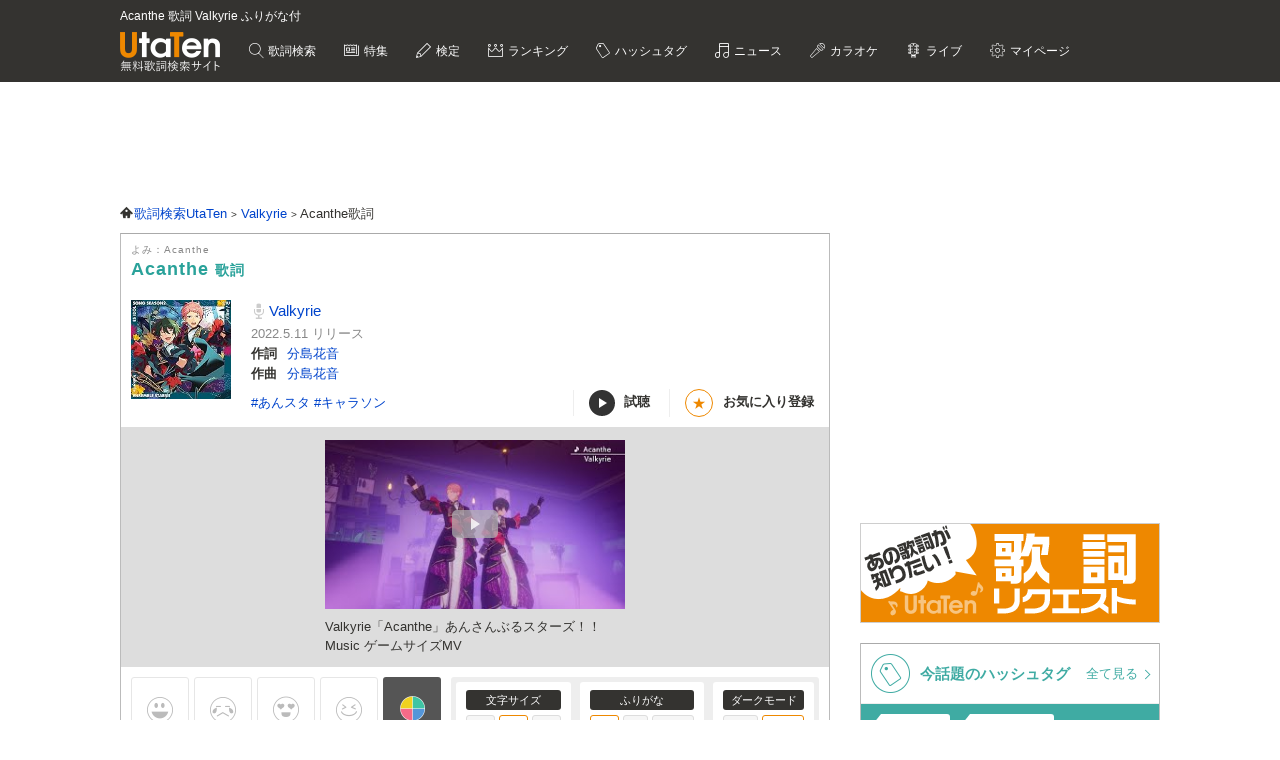

--- FILE ---
content_type: text/html; charset=UTF-8
request_url: https://utaten.com/lyric/hw22051140/
body_size: 20699
content:

<!DOCTYPE html>
<html lang="ja">
<head>
  <meta name="google-site-verification" content="jdDE2j7YFhtt996jNKpTSCqQrnRmMM9D1OZXLzOGduY">
  <meta charset="UTF-8" />
  <meta name="viewport" content="width=device-width, initial-scale=1.0, minimum-scale=1.0, maximum-scale=1.6, user-scalable=yes">
  <meta name="format-detection" content="telephone=no">
  <title>Acanthe 歌詞 Valkyrie ふりがな付 - うたてん</title>
  <meta name="keywords" content="Acanthe,Valkyrie,歌詞,歌詞検索,音楽情報">
  <meta name="description" content="Valkyrie Acanthe歌詞ふりがな付きのページです。歌い出し「春のparfum 誘われ目覚める 愛を閉じ込めた 記憶と思い出たち &hellip;」無料歌詞検索、音楽情報サイトUtaTen (うたてん) ではValkyrieの歌詞を一覧で掲載中。フレーズ、歌い出し、作詞、作曲でも検索できます。">
    <link rel="apple-touch-icon-precomposed" href="/apple-touch-icon-precomposed.png">
  <meta name="apple-mobile-web-app-title" content="UtaTen">
  <link rel="shortcut icon" href="/favicon.ico">
  <link href="https://fonts.googleapis.com/css?family=Dosis:400,500,600,700" rel="stylesheet">
  <link href="https://fonts.googleapis.com/css?family=Fjalla+One|Italianno|Lobster|Quicksand:300,400,500,700" rel="stylesheet">

  <meta name="msvalidate.01" content="D9D506C9F37BFC30705C9DAD134B8049" />

            <link rel="stylesheet" href="/css/cache/pc_9cc6ad034.css" />          <link rel="stylesheet" href="/css/cache/free_space_pc_9cc6ad034.css" />          <link rel="stylesheet" href="/css/print.css" media="print" />      
  <!--[if lt IE 9]><script language="javascript" type="text/javascript" src="/js/excanvas.js"></script><![endif]-->

            <script type="text/javascript" src="/js/cache/default_9cc6ad034.js"></script>          <script type="text/javascript" src="/js/cache/default_pc_9cc6ad034.js"></script>          <script type="text/javascript" src="https://www.google.com/recaptcha/api.js?render=6LcXFo4UAAAAAIgRPeKSkt1-vDcMuxmHT6UPPQPy"></script>          <script type="text/javascript" src="/js/cache/comment_9cc6ad034.js"></script>        <script type="text/javascript" src="/js/user/SidebarFollowAd.js"></script>

  <!-- Facebook -->
  <meta property="og:site_name" content="UtaTen" />
  <meta property="og:title" content="Acanthe 歌詞 Valkyrie ふりがな付 - うたてん" />
  <meta property="og:description" content="Valkyrie Acantheの歌詞ページです。 春のparfum 誘われ目覚める 愛を閉じ込めた 記憶と思い出たち" />
  <meta property="og:url" content="https://utaten.com/lyric/hw22051140/" />
  <meta property="og:type" content="article" />
  <meta property="og:image" content="https://m.media-amazon.com/images/I/61dVC-xMvIL._SL200_.jpg?r=2026012621" />

  <!-- Twitter Card -->
  <meta name="twitter:card" content="summary" />
  <meta name="twitter:site" content="@utaten" />
  <meta name="twitter:image:src" content="https://m.media-amazon.com/images/I/61dVC-xMvIL._SL500_.jpg?r=2026012621" />

  <meta name="p:domain_verify" content="48b0e5fff40757267a46f7ad3bd95611"/>

      <link rel="canonical" href="https://utaten.com/lyric/hw22051140/">
      
    <!--[if lt IE 9]>
    <script src="/js/html5shiv.js"></script>
  <![endif]-->

            <!-- structured data -->
    <script type="application/ld+json">
      {"@context":"http:\/\/schema.org","@type":"MusicComposition","name":"Acanthe","alternateName":["Acanthe","Acanthe"],"datePublished":"2022-05-11 13:01:03","dateModified":"2022-05-11 13:01:03","recordedAs":{"@type":"MusicRecording","byArtist":{"@type":"MusicGroup","name":"Valkyrie","alternateName":["\u3094\u3041\u308b\u304d\u3085\u308a\u30fc","\u3094arukyuri\u30fc"],"url":"https:\/\/utaten.com\/artist\/lyric\/22378"},"inAlbum":{"@type":"MusicAlbum","name":"","alternateName":[],"image":{"@type":"ImageObject","contentUrl":""}},"isPartOf":{"@type":"CreativeWork","name":"","alternateName":"","url":""}},"lyricist":{"@type":"Person","name":"\u5206\u5cf6\u82b1\u97f3"},"composer":{"@type":"Person","name":"\u5206\u5cf6\u82b1\u97f3"},"Lyrics":{"@type":"CreativeWork","mainEntityOfPage":{"@type":"WebPage","url":"https:\/\/utaten.com\/lyric\/hw22051140\/"},"text":"\u6625\u306eparfum \u8a98\u308f\u308c\u76ee\u899a\u3081\u308b \u611b\u3092\u9589\u3058\u8fbc\u3081\u305f \u8a18\u61b6\u3068\u601d\u3044\u51fa\u305f\u3061  \u547c\u3073\u8d77\u3053\u3059 \u547d\u306e\u5553\u8499 \u6de1\u304f\u9a12\u3081\u304f \u5e0c\u671b\u3092\u77e5\u3063\u3066  \u8607\u308c \u6b4c\u58f0\u306e\u82b1\u304c\u821e\u3046 \u53e4\u306e \u60f3\u3044\u306f\u54b2\u304d\u8a87\u308a \u9999\u308a\u7acb\u3064 \u6069\u5bf5\u306e \u96eb\u3092\u5f85\u3061\u7126\u304c\u308c\u3066\u3044\u308b  \u673d\u3061\u306a\u304c\u3089 \u61a7\u308c\u3068\u5e7b\u60f3\u3092 \u671f\u5f85\u3057\u3066 \u7720\u308c\u308bHermitage  \u3044\u3064\u304b \u5fc3\u3092\u5439\u304d\u8fbc\u3080\u53e3\u4ed8\u3051\u3068 \u6c38\u9060\u3092  \u6625\u306eLumiere \u78ba\u304b\u306a\u6e29\u3082\u308a\u306f\u6d88\u3048\u306a\u3044  \u785d\u5b50\u8d8a\u3057 \u9014\u5207\u308c\u305f\u6642\u9593\u3092 \u4e09\u5ea6\u52d5\u304b\u3059 \u51fa\u4f1a\u3044\u306f\u904b\u547d  \u7526\u308c \u6b4c\u58f0\u304c\u82bd\u5439\u304f\u4eca \u6c38\u4e45\u306e \u60f3\u3044\u304c\u68da\u5f15\u3044\u3066 \u99a5\u90c1\u3068 \u8f1d\u304d\u306b \u6e80\u3061\u305f\u672a\u6765\u3092\u5922\u306b\u898b\u308b  \u9306\u3073\u4ed8\u3044\u3066 \u58ca\u308c\u304b\u3051\u305f\u5b64\u72ec\u306b \u5bc4\u308a\u6dfb\u3063\u3066 \u3053\u3053\u306fHermitage  \u3044\u3064\u304b \u305d\u306e\u8eab\u3092\u62b1\u304d\u3068\u3081\u308b\u8155\u3068 \u6c38\u9060\u3092  \u5de1\u308b\u5b63\u7bc0\u306b\u7d42\u7109\u306a\u3069\u7121\u3044\u3068 \u7269\u8a00\u308f\u305a\u3068\u3082\u9b42\u304c\u5728\u308b\u3068 \u4f1d\u3048\u308b\u70ba\u306b \u3053\u306e\u7dbb\u3073\u3092 \u305d\u3063\u3068\u7d50\u3073\u5408\u308f\u305b\u3066  \u8ffd\u61b6\u306e \u6b8b\u308a\u9999\u3092\u6148\u3057\u3080 \u3044\u3064\u305e\u3084\u306e \u611b\u60c5\u306f\u98fe\u3089\u308c\u305f \u50b7\u8de1\u3082 \u6642\u4ee3\u3092\u8d85\u3048\u3066\u304d\u305f\u8a3c \u672b\u67af\u308c\u3088\u3046\u3068\u5fd8\u308c\u306f\u3057\u306a\u3044  \u6b4c\u58f0\u304c\u6d88\u3048\u3088\u3046\u3068 \u5e7e\u5ea6\u3068 \u60f3\u3044\u304c\u9014\u7d76\u3048\u3088\u3046\u3068 \u4e0e\u3048\u3088\u3046\u6625\u3092 \u7e70\u308a\u8fd4\u3059\u611b\u3092 \u5fc3\u3092\u5439\u304d\u8fbc\u3080\u53e3\u4ed8\u3051\u3068\u6c38\u9060\u3092 "}}    </script>
        <!-- structured data -->
    <script type="application/ld+json">
      {"@context":"http:\/\/schema.org","@type":"WebPage","name":"Acanthe","url":"https:\/\/utaten.com\/lyric\/hw22051140\/","relatedLink":"https:\/\/utaten.com\/artist\/lyric\/22378","description":"Valkyrie Acanthe\u6b4c\u8a5e\u3075\u308a\u304c\u306a\u4ed8\u304d\u306e\u30da\u30fc\u30b8\u3067\u3059\u3002\u6b4c\u3044\u51fa\u3057\u300c\u6625\u306eparfum \u8a98\u308f\u308c\u76ee\u899a\u3081\u308b\u2026\u300d\u7121\u6599\u6b4c\u8a5e\u691c\u7d22\u3001\u97f3\u697d\u60c5\u5831\u30b5\u30a4\u30c8UtaTen (\u3046\u305f\u3066\u3093) \u3067\u306fValkyrie\u306e\u6b4c\u8a5e\u3092\u4e00\u89a7\u3067\u63b2\u8f09\u4e2d\u3002\u30d5\u30ec\u30fc\u30ba\u3001\u6b4c\u3044\u51fa\u3057\u3001\u4f5c\u8a5e\u3001\u4f5c\u66f2\u3067\u3082\u691c\u7d22\u3067\u304d\u307e\u3059\u3002","copyrightHolder":{"@type":"Organization","logo":"https:\/\/utaten.com\/images\/pc\/header\/logo.png"}}    </script>
      
  <!-- Google Tag Manager -->
  <script>(function(w,d,s,l,i){w[l]=w[l]||[];w[l].push({'gtm.start':
  new Date().getTime(),event:'gtm.js'});var f=d.getElementsByTagName(s)[0],
  j=d.createElement(s),dl=l!='dataLayer'?'&l='+l:'';j.async=true;j.src=
  'https://www.googletagmanager.com/gtm.js?id='+i+dl;f.parentNode.insertBefore(j,f);
  })(window,document,'script','dataLayer','GTM-PN2DMXB');</script>
  <!-- End Google Tag Manager -->
  
      <script>
  window.gnsrcmd = window.gnsrcmd || {};
  gnsrcmd.cmd = gnsrcmd.cmd || [];
</script>
<script async src="//rj.gssprt.jp/rm/191/394/m191394.js"></script>  
      <script src="https://cdn.taboola.com/webpush/publishers/1715494/taboola-push-sdk.js"></script>
<script>
if ("serviceWorker" in navigator) {
  window.addEventListener("load", function () {
    navigator.serviceWorker.register("/sw.js", { scope: "./" }).then(
      function (registration) {
        console.log(
          "ServiceWorker registration successful with scope: ",
          registration.scope
        );
      },
    );
  });
}
</script>  
      <script src="https://cdn.browsiprod.com/bootstrap/bootstrap.js" id="browsi-tag" data-pubKey="ibgmedia" data-siteKey="utaten" async></script>  
      <script async src="https://imp-adedge.i-mobile.co.jp/smarttags/70018/utaten.com/pc.js"></script>
<script>
  window.smarttag = window.smarttag || {cmd: []};
</script>  
  <!-- Geniee Wrapper Head Tag -->
<script>
  window.gnshbrequest = window.gnshbrequest || {cmd:[]};
  window.gnshbrequest.cmd.push(function(){
    window.gnshbrequest.forceInternalRequest();
  });
</script>
<script async src="https://securepubads.g.doubleclick.net/tag/js/gpt.js"></script>
<script async src="https://cpt.geniee.jp/hb/v1/191394/275/wrapper.min.js"></script>
<!-- /Geniee Wrapper Head Tag -->
<script type="text/javascript">
  window._taboola = window._taboola || [];
  _taboola.push({article:'auto'});
  !function (e, f, u, i) {
    if (!document.getElementById(i)){
      e.async = 1;
      e.src = u;
      e.id = i;
      f.parentNode.insertBefore(e, f);
    }
  }(document.createElement('script'),
  document.getElementsByTagName('script')[0],
  '//cdn.taboola.com/libtrc/utatenjapan/loader.js',
  'tb_loader_script');
  if(window.performance && typeof window.performance.mark == 'function')
    {window.performance.mark('tbl_ic');}
</script>
<script async="async" src="https://flux-cdn.com/client/i-mobile/utaten.min.js"></script>
<script type="text/javascript">
  window.pbjs = window.pbjs || {que: []};
</script>

<script async='async' src='https://securepubads.g.doubleclick.net/tag/js/gpt.js'></script>
<script type="text/javascript">
  window.googletag = window.googletag || {cmd: []};
</script>

<script type="text/javascript">
  window.fluxtag = {
    readyBids: {
      prebid: false,
      amazon: true,
      google: false
    },
    failSafeTimeout: 3e3,
    isFn: function isFn(object) {
      var _t = 'Function';
      var toString = Object.prototype.toString;
      return toString.call(object) === '[object ' + _t + ']';
    },
    launchAdServer: function() {
      if (!fluxtag.readyBids.prebid || !fluxtag.readyBids.amazon) {
        return;
      }
      fluxtag.requestAdServer();
    },
    requestAdServer: function() {
      if (!fluxtag.readyBids.google) {
        fluxtag.readyBids.google = true;
        googletag.cmd.push(function () {
          if (!!(pbjs.setTargetingForGPTAsync) && fluxtag.isFn(pbjs.setTargetingForGPTAsync)) {
            pbjs.que.push(function () {
              pbjs.setTargetingForGPTAsync();
            });
          }
          googletag.pubads().refresh(imslots);
        });
      }
    }
  };
</script>

<script type="text/javascript">
  setTimeout(function() {
    fluxtag.requestAdServer();
  }, fluxtag.failSafeTimeout);
</script>

<script type='text/javascript'>
  ! function (a9, a, p, s, t, A, g) {
    if (a[a9]) return;

    function q(c, r) {
      a[a9]._Q.push([c, r])
    }
    a[a9] = {
      init: function () {
        q("i", arguments)
      },
      fetchBids: function () {
        q("f", arguments)
      },
      setDisplayBids: function () {},
      targetingKeys: function () {
        return []
      },
      _Q: []
    };
    A = p.createElement(s);
    A.async = !0;
    A.src = t;
    g = p.getElementsByTagName(s)[0];
    g.parentNode.insertBefore(A, g)
  }("apstag", window, document, "script", "//c.amazon-adsystem.com/aax2/apstag.js");
  apstag.init({
    pubID: 'c06cc614-f284-4373-8e7b-e334e4dcb9d3',
    adServer: 'googletag',
    bidTimeout: 1e3,
    schain: {
      complete: 1,
      ver: '1.0',
      nodes: [{
        asi: 'i-mobile.co.jp',
        sid: '70018',
        hp: 1,
      }]
    }
  });
  apstag.fetchBids({
    slots: [
      {
        slotID: 'div-gpt-ad-1638343422650-0',
        slotName: '/9176203/1768791',
        sizes: [[728, 90]]
      },
      {
        slotID: 'div-gpt-ad-1638343484330-0',
        slotName: '/9176203/1768792',
        sizes: [[300, 250], [336, 280]]
      },
      {
        slotID: 'div-gpt-ad-1638343544232-0',
        slotName: '/9176203/1769880',
        sizes: [[300, 250], [336, 280]]
      },
      {
        slotID: 'div-gpt-ad-1638343613439-0',
        slotName: '/9176203/1768793',
        sizes: [[300, 250], [336, 280]]
      },
      {
        slotID: 'div-gpt-ad-1638343682435-0',
        slotName: '/9176203/1768794',
        sizes: [[300, 250], [336, 280]]
      },
      {
        slotID: 'div-gpt-ad-1638343745186-0',
        slotName: '/9176203/1768795',
        sizes: [[300, 250], [336, 280]]
      },
      {
        slotID: 'div-gpt-ad-1638343808285-0',
        slotName: '/9176203/1768796',
        sizes: [[300, 250], [336, 280]]
      },
      {
        slotID: 'div-gpt-ad-1638343873440-0',
        slotName: '/9176203/1768798',
        sizes: [[300, 250], [336, 280]]
      },
      {
        slotID: 'div-gpt-ad-1638343937952-0',
        slotName: '/9176203/1768799',
        sizes: [[300, 250], [336, 280]]
      },
      {
        slotID: 'div-gpt-ad-1638344003269-0',
        slotName: '/9176203/1768800',
        sizes: [[300, 250], [336, 280]]
      },
      {
        slotID: 'div-gpt-ad-1638344070291-0',
        slotName: '/9176203/1768801',
        sizes: [[300, 250], [336, 280]]
      },
      {
        slotID: 'div-gpt-ad-1638344133468-0',
        slotName: '/9176203/1768797',
        sizes: [[728, 90]]
      },
      {
        slotID: 'div-gpt-ad-1632471084300-0',
        slotName: '/9176203/1762253',
        sizes: [[728, 90]]
      }]
  }, function (bids) {
    googletag.cmd.push(function () {
      apstag.setDisplayBids();
      fluxtag.readyBids.amazon = true;
      fluxtag.launchAdServer();
    });
  });
</script>

<script type="text/javascript">
  var imslots = [];
    googletag.cmd.push(function () {
    imslots.push(googletag.defineSlot('/9176203,21726148063/1768791', [728, 90], 'div-gpt-ad-1638343422650-0').addService(googletag.pubads()));
    imslots.push(googletag.defineSlot('/9176203,21726148063/1768792', [[300, 250], [336, 280]], 'div-gpt-ad-1638343484330-0').addService(googletag.pubads()));
    imslots.push(googletag.defineSlot('/9176203,21726148063/1769880', [[300, 250], [336, 280]], 'div-gpt-ad-1638343544232-0').addService(googletag.pubads()));
    imslots.push(googletag.defineSlot('/9176203,21726148063/1768793', [[300, 250], [336, 280]], 'div-gpt-ad-1638343613439-0').addService(googletag.pubads()));
    imslots.push(googletag.defineSlot('/9176203,21726148063/1768794', [[300, 250], [336, 280]], 'div-gpt-ad-1638343682435-0').addService(googletag.pubads()));
    imslots.push(googletag.defineSlot('/9176203,21726148063/1768795', [[300, 250], [336, 280]], 'div-gpt-ad-1638343745186-0').addService(googletag.pubads()));
    imslots.push(googletag.defineSlot('/9176203,21726148063/1768796', [[300, 250], [336, 280]], 'div-gpt-ad-1638343808285-0').addService(googletag.pubads()));
    imslots.push(googletag.defineSlot('/9176203,21726148063/1768798', [[300, 250], [336, 280]], 'div-gpt-ad-1638343873440-0').addService(googletag.pubads()));
    imslots.push(googletag.defineSlot('/9176203,21726148063/1768799', [[336, 280], [300, 250]], 'div-gpt-ad-1638343937952-0').addService(googletag.pubads()));
    imslots.push(googletag.defineSlot('/9176203,21726148063/1768800', [[300, 250], [336, 280]], 'div-gpt-ad-1638344003269-0').addService(googletag.pubads()));
    imslots.push(googletag.defineSlot('/9176203,21726148063/1768801', [[336, 280], [300, 250]], 'div-gpt-ad-1638344070291-0').addService(googletag.pubads()));
    imslots.push(googletag.defineSlot('/9176203,21726148063/1768797', [728, 90], 'div-gpt-ad-1638344133468-0').addService(googletag.pubads()));
    imslots.push(googletag.defineSlot('/9176203,21726148063/1762253', [728, 90], 'div-gpt-ad-1632471084300-0').addService(googletag.pubads()));
    googletag.pubads().enableSingleRequest();
    googletag.pubads().disableInitialLoad();
    googletag.enableServices();

    if (!!(window.pbFlux) && !!(window.pbFlux.prebidBidder) && fluxtag.isFn(window.pbFlux.prebidBidder)) {
      pbjs.que.push(function () {
        window.pbFlux.prebidBidder();
      });
    } else {
      fluxtag.readyBids.prebid = true;
      fluxtag.launchAdServer();
    }
  });
</script>
    
<script type="text/javascript">
(function() {
    function renderGoogle(targetIds) {
        googletag = googletag || {};
        googletag.cmd = googletag.cmd || [];
        const googleslots = [];
        googletag.cmd.push(function () {
            googleslots.push(...targetIds.map(divid => googletag
                .defineSlot('/9176203,21726148063/1768793', [[300, 250], [336, 280]], divid)
                .addService(googletag.pubads())
                .setTargeting('slotElementId', divid)));
            googletag.pubads().enableSingleRequest();
            googletag.pubads().collapseEmptyDivs();
            googletag.pubads().disableInitialLoad();
            googletag.enableServices();
        });
        googletag.cmd.push(function () {
            Array.from(targetIds).forEach(googletag.display);
            googletag.pubads().refresh(googleslots);
        });
    }
    function genRandomAlphaNumeric(len) {
        const arr = [];
        for (let i = 0; i < len; i++) {
            arr[i] = Math.floor(Math.random() * 16).toString(16);
        }
        return arr.join('');
    }
    function canRenderAd(content, index) {
        if (index % 2 == 0)
            return false;
        const previous = content.previousElementSibling;
        if (previous == null)
            return true;
        if (previous.querySelector('[id^="div-gpt-ad-"]') == null)
            return true;
        return false;
    }
    function createInventory(content) {
        const outer = document.createElement('div');
        const d = outer.appendChild(document.createElement('div'));
        const id = 'im-ad-1773602-' + genRandomAlphaNumeric(12);
        d.id = id;
        d.style.cssText = 'text-align: center;margin: 10px 0px 20px 0px;';
        content.before(outer);
        return id;
    }
    function initPage() {
        document.addEventListener('DOMContentLoaded', _ => {
            const targets = document.querySelectorAll('h2[id^="index-"]:not([id="index-1"]),h3[id^="index-"]:not([id$="-1"])');
            if (targets.length === 0)
                return;
            const divIds = [];
            Array.from(targets)
                .filter(canRenderAd)
                .forEach(h => {
                divIds.push(createInventory(h));
            });
            renderGoogle(divIds);
        });
    }
    initPage();
})();
</script>
</head>

  <body>

                    <!-- Geniee Wrapper Body Tag 1536134 -->
<div data-cptid="1536134" style="display: block;">
<script>
  window.gnshbrequest.cmd.push(function() {
    window.gnshbrequest.applyPassback("1536134", "[data-cptid='1536134']");
  });
</script>
</div>
<!-- /Geniee Wrapper Body Tag 1536134 -->            
  
  <!-- Google Tag Manager (noscript) -->
  <noscript><iframe src="https://www.googletagmanager.com/ns.html?id=GTM-PN2DMXB"
  height="0" width="0" style="display:none;visibility:hidden"></iframe></noscript>
  <!-- End Google Tag Manager (noscript) -->

  <header>
    <div class="header__inner">

              <h1 style="color: #fff; float: none; margin-bottom: 10px; overflow: hidden; text-overflow: ellipsis; white-space: nowrap; max-width: 900px; font-size: 12px;">Acanthe 歌詞 Valkyrie ふりがな付</h1>
        <p class="headerLogo">
          <a href="/">
            <img src="https://cdn.utaten.com/images/pc/header/logo.png" alt="「Utaten」無料歌詞検索サイト うたてん" />
          </a>
        </p>
      
      <ul class="globalNav">
        <li class="globalNav__item globalNav__item--search">
          <a href="/search">
            歌詞検索
          </a>
        </li>
        <li class="globalNav__item globalNav__item--sp">
          <a href="/specialArticle">
            特集
          </a>
        </li>
        <li class="globalNav__item globalNav__item--quiz">
          <a href="/kentei/">
            検定
          </a>
        </li>
        <li class="globalNav__item globalNav__item--ranking">
          <a href="/ranking/">
            ランキング
          </a>
        </li>
        <li class="globalNav__item globalNav__item--keyword">
          <a href="/tag">
            ハッシュタグ
          </a>
        </li>
        <li class="globalNav__item globalNav__item--news">
          <a href="/news">
            ニュース
          </a>
        </li>
        <li class="globalNav__item globalNav__item--karaoke">
          <a href="/karaoke/">
            カラオケ
          </a>
        </li>
        <li class="globalNav__item globalNav__item--live">
          <a href="/live/">
            ライブ
          </a>
        </li>
        <li class="globalNav__item globalNav__item--mypage">
          <a style="cursor: pointer;">
            マイページ
          </a>
        </li>
      </ul>

    </div>

    <nav class="myMenu">
      <div>
        <ul>
          <li class="myMenu__item myMenu__item--lyricHistory">
            <a href="/user/browsingHistory?type=lyric">
              閲覧履歴
            </a>
          </li>
          <li class="myMenu__item myMenu__item--favourite myMenu__item--bottom">
            <a href="/user/favouriteLyrics">
              お気に入り
            </a>
          </li>
          <li class="myMenu__item myMenu__item--request myMenu__item--bottom">
            <a href="/lyricRequest">
              歌詞リクエスト
            </a>
          </li>
        </ul>
      </div>
    </nav>

  </header>

          <aside class="topBanner" style="text-align: center; min-width: 728px; min-height: 90px;"> 
              <!-- /9176203,21726148063/1768791 PC ヘッダー_728×90 -->
<div id='div-gpt-ad-1638343422650-0'>
  <script>
    googletag.cmd.push(function() { googletag.display('div-gpt-ad-1638343422650-0'); });
  </script>
</div>          </aside>
        
  <div id="container">

    <div id="contents">
      <main>
            <ol class="path" itemscope itemtype="http://schema.org/BreadcrumbList">
              <li itemprop="itemListElement" itemscope itemtype="http://schema.org/ListItem">
                  <a itemprop="item" href="https://utaten.com/" itemtype="http://schema.org/Thing">
            <span itemprop="name">歌詞検索UtaTen</span>
          </a>
                <meta itemprop="position" content="1" />
      </li>
          <li itemprop="itemListElement" itemscope itemtype="http://schema.org/ListItem">
                  <a itemprop="item" href="https://utaten.com/artist/22378/" itemtype="http://schema.org/Thing">
            <span itemprop="name">Valkyrie</span>
          </a>
                <meta itemprop="position" content="2" />
      </li>
          <li itemprop="itemListElement" itemscope itemtype="http://schema.org/ListItem">
                  <span itemprop="name">Acanthe歌詞</span>
                <meta itemprop="position" content="3" />
      </li>
      </ol>

<script async src="https://securepubads.g.doubleclick.net/tag/js/gpt.js"></script>
<script>
  function updateUserHopeVoteLimit() {
    const now = new Date();
    const y = now.getFullYear();
    const m = now.getMonth();
    const d = now.getDate();

    const expireTimes = [
      new Date(y, m, d, 5, 59, 59),
      new Date(y, m, d, 11, 59, 59),
      new Date(y, m, d, 17, 59, 59),
      new Date(y, m, d, 23, 59, 59)
    ];

    const expireAt = expireTimes.find(function(time) {
      return now <= time;
    }) ?? expireTimes[3];

    return expireAt.toUTCString();
  }

  window.googletag = window.googletag || { cmd: [] };

  googletag.cmd.push(() => {
  let rewardedSlot;

  function defineAndDisplayRewardedSlot() {
    rewardedSlot = googletag.defineOutOfPageSlot(
      '/9176203,21726148063/1809706',
      googletag.enums.OutOfPageFormat.REWARDED
    ).addService(googletag.pubads());

    googletag.pubads().enableAsyncRendering();
    googletag.enableServices();

    googletag.pubads().addEventListener('rewardedSlotReady', function(evt) {
      const observer = new MutationObserver(() => {
        const confirmBtn = document.querySelector('button.confirm');
        if (confirmBtn) {
          confirmBtn.addEventListener('click', function() {
            evt.makeRewardedVisible();
          }, { once: true });
          observer.disconnect();
        }
      });
      observer.observe(document.body, { childList: true, subtree: true });
    });

    googletag.pubads().addEventListener('rewardedSlotGranted', function(evt) {
      const lyricId = window.LYRIC_ID;
      const cookie = document.cookie.split('; ').find(row => row.startsWith('hope_vote_limit='));
      if (!cookie) return;
      const hopeVoteLimit = JSON.parse(decodeURIComponent(cookie.split('=')[1] || '{}'));
      if (hopeVoteLimit && hopeVoteLimit.hasOwnProperty(lyricId)) {
        hopeVoteLimit[lyricId] += 10;
        document.cookie = 'hope_vote_limit=' + encodeURIComponent(JSON.stringify(hopeVoteLimit)) + '; path=/; expires=' + updateUserHopeVoteLimit();
      }
    });

    googletag.pubads().addEventListener('rewardedSlotClosed', function(evt) {
      googletag.destroySlots([rewardedSlot]);
      defineAndDisplayRewardedSlot();
    });

    googletag.display(rewardedSlot);
    googletag.pubads().refresh([rewardedSlot]);
  }

  defineAndDisplayRewardedSlot();
});
</script>
<article class="contentsBox movie_box" style="border-top: 1px solid #aaa;">
  <div class="newLyricTitle" style="border-bottom: none;">
    <div class="newLyricTitle__sub">
      <div class="newLyricTitle__stateIcon">
                              </div>
      <div class="newLyricTitle__kana">よみ：Acanthe</div>
    </div>
    <h2 class="newLyricTitle__main">
      Acanthe <span class="newLyricTitle_afterTxt">歌詞</span>
          </h2>
  </div>

  <div class="lyricData lyricData--new">
    <div class="lyricData__sub">
      <a href="https://www.amazon.co.jp/dp/B09XSG7MP1?tag=uta070-22&linkCode=ogi&th=1&psc=1" target="_blank" rel="nofollow noopener noreferrer">
      <img src="https://m.media-amazon.com/images/I/61dVC-xMvIL._SL160_.jpg" alt="Acanthe 歌詞" />    </a>
  </div>

<div class="lyricData__main lyricData__main--new">
  <dl class="newLyricWork">
    <dt class="newLyricWork__name">
      <h3>
        <a href="/artist/lyric/22378">
          Valkyrie        </a>
      </h3>
    </dt>
        <dd class="newLyricWork__date">
                      2022.5.11&nbsp;リリース
          </dd>
                      <dt class="newLyricWork__title">作詞</dt>
        <dd class="newLyricWork__body">
                                <a href="/songWriter/18082/">
              分島花音            </a>
                                          </dd>
                    <dt class="newLyricWork__title">作曲</dt>
        <dd class="newLyricWork__body">
                                <a href="/songWriter/18082/">
              分島花音            </a>
                                          </dd>
                        </dl>

  <div class="newLyricWorkFooter">
    <div class="newLyricTag">
                          <a href="/tag/127">
              #あんスタ            </a>
                    <a href="/tag/5451">
              #キャラソン            </a>
                  </div>
    <div>
      <ul class="newLyricSubpart">
                  <li class="newLyricSubpart__player showITunesPlayer" data-status="pause">
            <span class="newLyricSubpart__icon newLyricSubpart__icon--off" id="iTunesPlayerButton"></span>
            試聴
          </li>
                          <li class="newLyricSubpart__favo favourite">
            <span class="newLyricSubpart__icon">★</span>
            <span class="favourite__message">お気に入り登録</span>
          </li>
              </ul>
    </div>
  </div>
</div>
  </div>

      <div class="movie_contents">
      <div style="height: 205px;">
        <div class="billboardSlide billboardSlide--video billboardSlide--newLyric" style="display: none;">
          <div class="bxslider" style="display: none;">
                          <div>
                <div class="billboardSlide__item youtubeLinks">
                  <a style="cursor: pointer;" data-id="JYScoqpeVDI" title="あんさんぶるスターズ！！ Music MV、『Valkyrie』の『Acanthe』です！ −−−−−−−−−−−−−−−−−−−− 【楽曲 ...">
                    <div class="billboardSlide__thumb">
                      <img src="https://i.ytimg.com/vi/JYScoqpeVDI/mqdefault.jpg" alt="" />
                    </div>
                    <p class="billboardSlide__title">
                      Valkyrie「Acanthe」あんさんぶるスターズ！！ Music ゲームサイズMV                    </p>
                  </a>
                </div>
              </div>
                      </div>
        </div>
      </div>
      <div class="newLyricVideo">
        <div id="youtubeContainer" style="display: none;">
          <div class="newLyricVideo__inner">
            <div id="youtubeContainerClose">
              この動画を閉じる
            </div>
            <iframe width="560" height="315" frameborder="0" allowfullscreen></iframe>
          </div>
        </div>
      </div>
    </div>
          <script>
        $(document).ready(function(){
          var padding_width = (($('.movie_box').width() - 300) / 2) + "px";

          $('.billboardSlide').css('padding', '12px ' + padding_width).show();
          $('.bxslider').show().bxSlider({
            slideMargin: 26,
            slideWidth: 300, //幅
            maxSlides: 1, //一度に表示させる数
            minSlides: 1, //最低限表示させる数
            moveSlides: 1, //スライドで動かす数
            pager: false,
            preloadImages: 'all',
          });
        });
      </script>
      
      <!-- iTunes -->
          <div class="iTunesData iTunesPreview">
        <div class="iTunesData__audio">
          <audio controls id="audio">
            <source src="https://audio-ssl.itunes.apple.com/itunes-assets/AudioPreview211/v4/85/06/93/8506934f-393f-f040-aeb9-2f5257e15981/mzaf_13261960381625261648.plus.aac.p.m4a" />
          </audio>
        </div>
      </div>
    
    <!-- 投票 -->
    <div class="gaugeWrap">
      <div class="gaugeLstFlex">
        <div class="gaugeLst">
          <!-- 投票ボタン -->
                                  <span class="voteBtn yujoBtn" data-type="1">友情</span>
                                  <span class="voteBtn mostVoted kandoBtn" data-type="2">感動</span>
                                  <span class="voteBtn rennaiBtn" data-type="3">恋愛</span>
                                  <span class="voteBtn gennkiBtn" data-type="4">元気</span>
                    <span class="openVoteResult">結果</span>
        </div>
      </div>

      <div class="newLyricFont">
        <!-- 投票結果 -->
        <div class="artist_boxArea newLyricVoteWrap" id="voteResult" style="display: none;">
          <div class="newLyricVote">
            <button id="voteResultClose" title="閉じる"></button>
                          <p class="hopeVoteMessage">
                この曲を聴いて、みんなが<br>どんな感情を持ったのか発表！
              </p>

              <div class="voteResultBarGraph">
                                                      <div style="width:6.7567567567568%" class="bar bar0">
                      <div class="barOuterWrapper"><span class="barNarrowTextHider"></span><span class="barInnerWrapper">7%</span></div>
                    </div>
                                                                        <div style="width:74.324324324324%" class="bar bar1">
                      <div class="barOuterWrapper"><span class="barNarrowTextHider"></span><span class="barInnerWrapper">74%</span></div>
                    </div>
                                                                        <div style="width:9.4594594594595%" class="bar bar2">
                      <div class="barOuterWrapper"><span class="barNarrowTextHider"></span><span class="barInnerWrapper">9%</span></div>
                    </div>
                                                                        <div style="width:9.4594594594595%" class="bar bar3">
                      <div class="barOuterWrapper"><span class="barNarrowTextHider"></span><span class="barInnerWrapper">9%</span></div>
                    </div>
                                                </div>
              <div class="voteResultBarGraph_info">
                <ul class="lst_voteResultBarGraph_info">
                  <li class="voteResultBarGraph_info_Item">友情</li>
                  <li class="voteResultBarGraph_info_Item">感動</li>
                  <li class="voteResultBarGraph_info_Item">恋愛</li>
                  <li class="voteResultBarGraph_info_Item">元気</li>
                </ul>
              </div>
                      </div>
        </div>

        <div class="lyricFont lyricFont--new">
          <dl class="lyricFont__size">
            <dt class="lyricFont__title">文字サイズ</dt>
            <dd>
              <input type="button" value="大" class="sizeButton" data-size="large" />
              <input type="button" value="中" class="sizeButton" data-size="medium" disabled="disabled"/>
              <input type="button" value="小" class="sizeButton" data-size="small" />
            </dd>
          </dl>

          <dl class="lyricFont__size">
            <dt class="lyricFont__title">ふりがな</dt>
            <dd>
              <input type="button" value="あ"  class="rubyButton" data-ruby="hiragana" disabled="disabled" />
              <input type="button" value="A"   class="rubyButton" data-ruby="romaji"  />
              <input type="button" value="OFF" class="rubyButton" data-ruby="off"  />
            </dd>
          </dl>

          <dl class="lyricFont__size">
            <dt class="lyricFont__title">ダークモード</dt>
            <dd>
              <input type="button" value="ON" class="modeButton" data-dark_mode="on" />
              <input type="button" value="OFF" class="modeButton" data-dark_mode="off" disabled="disabled"/>
            </dd>
          </dl>
        </div>
      </div>
    </div>

    <!-- 歌詞 -->
    <div style="margin-top: 0px" class="lyricBody " oncontextmenu="return false" onselectstart="return false">
      <div class="medium">
        <div class="hiragana" >
          <span class="ruby"><span class="rb">春</span><span class="rt">はる</span></span>のparfum <span class="ruby"><span class="rb">誘</span><span class="rt">さそ</span></span>われ<span class="ruby"><span class="rb">目覚</span><span class="rt">めざ</span></span>める<br />
<span class="ruby"><span class="rb">愛</span><span class="rt">あい</span></span>を<span class="ruby"><span class="rb">閉</span><span class="rt">と</span></span>じ<span class="ruby"><span class="rb">込</span><span class="rt">こ</span></span>めた <span class="ruby"><span class="rb">記憶</span><span class="rt">きおく</span></span>と<span class="ruby"><span class="rb">思</span><span class="rt">おも</span></span>い<span class="ruby"><span class="rb">出</span><span class="rt">で</span></span>たち<br />
<br />
<span class="ruby"><span class="rb">呼</span><span class="rt">よ</span></span>び<span class="ruby"><span class="rb">起</span><span class="rt">お</span></span>こす <span class="ruby"><span class="rb">命</span><span class="rt">いのち</span></span>の<span class="ruby"><span class="rb">啓蒙</span><span class="rt">けいもう</span></span><br />
<span class="ruby"><span class="rb">淡</span><span class="rt">あわ</span></span>く<span class="ruby"><span class="rb">騒</span><span class="rt">ざわ</span></span>めく<br />
<span class="ruby"><span class="rb">希望</span><span class="rt">きぼう</span></span>を<span class="ruby"><span class="rb">知</span><span class="rt">し</span></span>って<br />
<br />
<span class="ruby"><span class="rb">蘇</span><span class="rt">よみがえ</span></span>れ<br />
<span class="ruby"><span class="rb">歌声</span><span class="rt">うたごえ</span></span>の<span class="ruby"><span class="rb">花</span><span class="rt">はな</span></span>が<span class="ruby"><span class="rb">舞</span><span class="rt">ま</span></span>う<br />
<span class="ruby"><span class="rb">古</span><span class="rt">いにしえ</span></span>の<br />
<span class="ruby"><span class="rb">想</span><span class="rt">おも</span></span>いは<span class="ruby"><span class="rb">咲</span><span class="rt">さ</span></span>き<span class="ruby"><span class="rb">誇</span><span class="rt">ほこ</span></span>り<br />
<span class="ruby"><span class="rb">香</span><span class="rt">かお</span></span>り<span class="ruby"><span class="rb">立</span><span class="rt">た</span></span>つ<br />
<span class="ruby"><span class="rb">恩寵</span><span class="rt">おんちょう</span></span>の<br />
<span class="ruby"><span class="rb">雫</span><span class="rt">しずく</span></span>を<span class="ruby"><span class="rb">待</span><span class="rt">ま</span></span>ち<span class="ruby"><span class="rb">焦</span><span class="rt">こ</span></span>がれている<br />
<br />
<span class="ruby"><span class="rb">朽</span><span class="rt">く</span></span>ちながら<br />
<span class="ruby"><span class="rb">憧</span><span class="rt">あこが</span></span>れと<span class="ruby"><span class="rb">幻想</span><span class="rt">げんそう</span></span>を<br />
<span class="ruby"><span class="rb">期待</span><span class="rt">きたい</span></span>して<br />
<span class="ruby"><span class="rb">眠</span><span class="rt">ねむ</span></span>れるHermitage<br />
<br />
いつか <span class="ruby"><span class="rb">心</span><span class="rt">こころ</span></span>を<span class="ruby"><span class="rb">吹</span><span class="rt">ふ</span></span>き<span class="ruby"><span class="rb">込</span><span class="rt">こ</span></span>む<span class="ruby"><span class="rb">口付</span><span class="rt">くちづ</span></span>けと<br />
<span class="ruby"><span class="rb">永遠</span><span class="rt">えいえん</span></span>を<br />
<br />
<span class="ruby"><span class="rb">春</span><span class="rt">はる</span></span>のLumiere <span class="ruby"><span class="rb">確</span><span class="rt">たし</span></span>かな<span class="ruby"><span class="rb">温</span><span class="rt">ぬく</span></span>もりは<span class="ruby"><span class="rb">消</span><span class="rt">き</span></span>えない<br />
<br />
<span class="ruby"><span class="rb">硝子</span><span class="rt">がらす</span></span><span class="ruby"><span class="rb">越</span><span class="rt">ご</span></span>し <span class="ruby"><span class="rb">途切</span><span class="rt">とぎ</span></span>れた<span class="ruby"><span class="rb">時間</span><span class="rt">じかん</span></span>を<br />
<span class="ruby"><span class="rb">三</span><span class="rt">み</span></span><span class="ruby"><span class="rb">度</span><span class="rt">たび</span></span><span class="ruby"><span class="rb">動</span><span class="rt">うご</span></span>かす<br />
<span class="ruby"><span class="rb">出会</span><span class="rt">であ</span></span>いは<span class="ruby"><span class="rb">運命</span><span class="rt">うんめい</span></span><br />
<br />
<span class="ruby"><span class="rb">甦</span><span class="rt">よみがえ</span></span>れ<br />
<span class="ruby"><span class="rb">歌声</span><span class="rt">うたごえ</span></span>が<span class="ruby"><span class="rb">芽吹</span><span class="rt">めぶ</span></span>く<span class="ruby"><span class="rb">今</span><span class="rt">いま</span></span><br />
<span class="ruby"><span class="rb">永久</span><span class="rt">とこしえ</span></span>の<br />
<span class="ruby"><span class="rb">想</span><span class="rt">おも</span></span>いが<span class="ruby"><span class="rb">棚引</span><span class="rt">たなび</span></span>いて<br />
<span class="ruby"><span class="rb">馥郁</span><span class="rt">ふくいく</span></span>と<br />
<span class="ruby"><span class="rb">輝</span><span class="rt">かがや</span></span>きに<br />
<span class="ruby"><span class="rb">満</span><span class="rt">み</span></span>ちた<span class="ruby"><span class="rb">未来</span><span class="rt">みらい</span></span>を<span class="ruby"><span class="rb">夢</span><span class="rt">ゆめ</span></span>に<span class="ruby"><span class="rb">見</span><span class="rt">み</span></span>る<br />
<br />
<span class="ruby"><span class="rb">錆</span><span class="rt">さ</span></span>び<span class="ruby"><span class="rb">付</span><span class="rt">つ</span></span>いて<br />
<span class="ruby"><span class="rb">壊</span><span class="rt">こわ</span></span>れかけた<span class="ruby"><span class="rb">孤独</span><span class="rt">こどく</span></span>に<br />
<span class="ruby"><span class="rb">寄</span><span class="rt">よ</span></span>り<span class="ruby"><span class="rb">添</span><span class="rt">そ</span></span>って<br />
ここはHermitage<br />
<br />
いつか その<span class="ruby"><span class="rb">身</span><span class="rt">み</span></span>を<span class="ruby"><span class="rb">抱</span><span class="rt">だ</span></span>きとめる<span class="ruby"><span class="rb">腕</span><span class="rt">うで</span></span>と<br />
<span class="ruby"><span class="rb">永遠</span><span class="rt">えいえん</span></span>を<br />
<br />
<span class="ruby"><span class="rb">巡</span><span class="rt">めぐ</span></span>る<span class="ruby"><span class="rb">季節</span><span class="rt">きせつ</span></span>に<span class="ruby"><span class="rb">終焉</span><span class="rt">しゅうえん</span></span>など<span class="ruby"><span class="rb">無</span><span class="rt">な</span></span>いと<br />
<span class="ruby"><span class="rb">物言</span><span class="rt">ものい</span></span>わずとも<span class="ruby"><span class="rb">魂</span><span class="rt">たましい</span></span>が<span class="ruby"><span class="rb">在</span><span class="rt">あ</span></span>ると<br />
<span class="ruby"><span class="rb">伝</span><span class="rt">つた</span></span>える<span class="ruby"><span class="rb">為</span><span class="rt">ため</span></span>に<br />
この<span class="ruby"><span class="rb">綻</span><span class="rt">ほころ</span></span>びを<br />
そっと<span class="ruby"><span class="rb">結</span><span class="rt">むす</span></span>び<span class="ruby"><span class="rb">合</span><span class="rt">あ</span></span>わせて<br />
<br />
<span class="ruby"><span class="rb">追憶</span><span class="rt">ついおく</span></span>の<br />
<span class="ruby"><span class="rb">残</span><span class="rt">のこ</span></span>り<span class="ruby"><span class="rb">香</span><span class="rt">が</span></span>を<span class="ruby"><span class="rb">慈</span><span class="rt">いつく</span></span>しむ<br />
いつぞやの<br />
<span class="ruby"><span class="rb">愛情</span><span class="rt">あいじょう</span></span>は<span class="ruby"><span class="rb">飾</span><span class="rt">かざ</span></span>られた<br />
<span class="ruby"><span class="rb">傷跡</span><span class="rt">きずあと</span></span>も<br />
<span class="ruby"><span class="rb">時代</span><span class="rt">じだい</span></span>を<span class="ruby"><span class="rb">超</span><span class="rt">こ</span></span>えてきた<span class="ruby"><span class="rb">証</span><span class="rt">あかし</span></span><br />
<span class="ruby"><span class="rb">末枯</span><span class="rt">すえが</span></span>れようと<span class="ruby"><span class="rb">忘</span><span class="rt">わす</span></span>れはしない<br />
<br />
<span class="ruby"><span class="rb">歌声</span><span class="rt">うたごえ</span></span>が<span class="ruby"><span class="rb">消</span><span class="rt">き</span></span>えようと<br />
<span class="ruby"><span class="rb">幾度</span><span class="rt">いくど</span></span>と<br />
<span class="ruby"><span class="rb">想</span><span class="rt">おも</span></span>いが<span class="ruby"><span class="rb">途絶</span><span class="rt">とだ</span></span>えようと<br />
<span class="ruby"><span class="rb">与</span><span class="rt">あた</span></span>えよう<span class="ruby"><span class="rb">春</span><span class="rt">はる</span></span>を<br />
<span class="ruby"><span class="rb">繰</span><span class="rt">く</span></span>り<span class="ruby"><span class="rb">返</span><span class="rt">かえ</span></span>す<span class="ruby"><span class="rb">愛</span><span class="rt">あい</span></span>を<br />
<span class="ruby"><span class="rb">心</span><span class="rt">こころ</span></span>を<span class="ruby"><span class="rb">吹</span><span class="rt">ふ</span></span>き<span class="ruby"><span class="rb">込</span><span class="rt">こ</span></span>む<span class="ruby"><span class="rb">口付</span><span class="rt">くちづ</span></span>けと<span class="ruby"><span class="rb">永遠</span><span class="rt">えいえん</span></span>を<br />
        </div>
        <div class="romaji"  style="display: none;">
          <span class="ruby"><span class="rb">春</span><span class="rt">haru</span></span><span class="ruby"><span class="rb">の</span><span class="rt">no</span></span>parfum <span class="ruby"><span class="rb">誘</span><span class="rt">saso</span></span><span class="ruby"><span class="rb">われ</span><span class="rt">ware</span></span><span class="ruby"><span class="rb">目覚</span><span class="rt">meza</span></span><span class="ruby"><span class="rb">める</span><span class="rt">meru</span></span><br />
<span class="ruby"><span class="rb">愛</span><span class="rt">ai</span></span><span class="ruby"><span class="rb">を</span><span class="rt">wo</span></span><span class="ruby"><span class="rb">閉</span><span class="rt">to</span></span><span class="ruby"><span class="rb">じ</span><span class="rt">ji</span></span><span class="ruby"><span class="rb">込</span><span class="rt">ko</span></span><span class="ruby"><span class="rb">めた</span><span class="rt">meta</span></span> <span class="ruby"><span class="rb">記憶</span><span class="rt">kioku</span></span><span class="ruby"><span class="rb">と</span><span class="rt">to</span></span><span class="ruby"><span class="rb">思</span><span class="rt">omo</span></span><span class="ruby"><span class="rb">い</span><span class="rt">i</span></span><span class="ruby"><span class="rb">出</span><span class="rt">de</span></span><span class="ruby"><span class="rb">たち</span><span class="rt">tachi</span></span><br />
<br />
<span class="ruby"><span class="rb">呼</span><span class="rt">yo</span></span><span class="ruby"><span class="rb">び</span><span class="rt">bi</span></span><span class="ruby"><span class="rb">起</span><span class="rt">o</span></span><span class="ruby"><span class="rb">こす</span><span class="rt">kosu</span></span> <span class="ruby"><span class="rb">命</span><span class="rt">inochi</span></span><span class="ruby"><span class="rb">の</span><span class="rt">no</span></span><span class="ruby"><span class="rb">啓蒙</span><span class="rt">keimou</span></span><br />
<span class="ruby"><span class="rb">淡</span><span class="rt">awa</span></span><span class="ruby"><span class="rb">く</span><span class="rt">ku</span></span><span class="ruby"><span class="rb">騒</span><span class="rt">zawa</span></span><span class="ruby"><span class="rb">めく</span><span class="rt">meku</span></span><br />
<span class="ruby"><span class="rb">希望</span><span class="rt">kibou</span></span><span class="ruby"><span class="rb">を</span><span class="rt">wo</span></span><span class="ruby"><span class="rb">知</span><span class="rt">shi</span></span><span class="ruby"><span class="rb">って</span><span class="rt">tte</span></span><br />
<br />
<span class="ruby"><span class="rb">蘇</span><span class="rt">yomigae</span></span><span class="ruby"><span class="rb">れ</span><span class="rt">re</span></span><br />
<span class="ruby"><span class="rb">歌声</span><span class="rt">utagoe</span></span><span class="ruby"><span class="rb">の</span><span class="rt">no</span></span><span class="ruby"><span class="rb">花</span><span class="rt">hana</span></span><span class="ruby"><span class="rb">が</span><span class="rt">ga</span></span><span class="ruby"><span class="rb">舞</span><span class="rt">ma</span></span><span class="ruby"><span class="rb">う</span><span class="rt">u</span></span><br />
<span class="ruby"><span class="rb">古</span><span class="rt">inishie</span></span><span class="ruby"><span class="rb">の</span><span class="rt">no</span></span><br />
<span class="ruby"><span class="rb">想</span><span class="rt">omo</span></span><span class="ruby"><span class="rb">いは</span><span class="rt">iha</span></span><span class="ruby"><span class="rb">咲</span><span class="rt">sa</span></span><span class="ruby"><span class="rb">き</span><span class="rt">ki</span></span><span class="ruby"><span class="rb">誇</span><span class="rt">hoko</span></span><span class="ruby"><span class="rb">り</span><span class="rt">ri</span></span><br />
<span class="ruby"><span class="rb">香</span><span class="rt">kao</span></span><span class="ruby"><span class="rb">り</span><span class="rt">ri</span></span><span class="ruby"><span class="rb">立</span><span class="rt">ta</span></span><span class="ruby"><span class="rb">つ</span><span class="rt">tsu</span></span><br />
<span class="ruby"><span class="rb">恩寵</span><span class="rt">onchou</span></span><span class="ruby"><span class="rb">の</span><span class="rt">no</span></span><br />
<span class="ruby"><span class="rb">雫</span><span class="rt">shizuku</span></span><span class="ruby"><span class="rb">を</span><span class="rt">wo</span></span><span class="ruby"><span class="rb">待</span><span class="rt">ma</span></span><span class="ruby"><span class="rb">ち</span><span class="rt">chi</span></span><span class="ruby"><span class="rb">焦</span><span class="rt">ko</span></span><span class="ruby"><span class="rb">がれている</span><span class="rt">gareteiru</span></span><br />
<br />
<span class="ruby"><span class="rb">朽</span><span class="rt">ku</span></span><span class="ruby"><span class="rb">ちながら</span><span class="rt">chinagara</span></span><br />
<span class="ruby"><span class="rb">憧</span><span class="rt">akoga</span></span><span class="ruby"><span class="rb">れと</span><span class="rt">reto</span></span><span class="ruby"><span class="rb">幻想</span><span class="rt">gensou</span></span><span class="ruby"><span class="rb">を</span><span class="rt">wo</span></span><br />
<span class="ruby"><span class="rb">期待</span><span class="rt">kitai</span></span><span class="ruby"><span class="rb">して</span><span class="rt">shite</span></span><br />
<span class="ruby"><span class="rb">眠</span><span class="rt">nemu</span></span><span class="ruby"><span class="rb">れる</span><span class="rt">reru</span></span>Hermitage<br />
<br />
<span class="ruby"><span class="rb">いつか</span><span class="rt">itsuka</span></span> <span class="ruby"><span class="rb">心</span><span class="rt">kokoro</span></span><span class="ruby"><span class="rb">を</span><span class="rt">wo</span></span><span class="ruby"><span class="rb">吹</span><span class="rt">fu</span></span><span class="ruby"><span class="rb">き</span><span class="rt">ki</span></span><span class="ruby"><span class="rb">込</span><span class="rt">ko</span></span><span class="ruby"><span class="rb">む</span><span class="rt">mu</span></span><span class="ruby"><span class="rb">口付</span><span class="rt">kuchidu</span></span><span class="ruby"><span class="rb">けと</span><span class="rt">keto</span></span><br />
<span class="ruby"><span class="rb">永遠</span><span class="rt">eien</span></span><span class="ruby"><span class="rb">を</span><span class="rt">wo</span></span><br />
<br />
<span class="ruby"><span class="rb">春</span><span class="rt">haru</span></span><span class="ruby"><span class="rb">の</span><span class="rt">no</span></span>Lumiere <span class="ruby"><span class="rb">確</span><span class="rt">tashi</span></span><span class="ruby"><span class="rb">かな</span><span class="rt">kana</span></span><span class="ruby"><span class="rb">温</span><span class="rt">nuku</span></span><span class="ruby"><span class="rb">もりは</span><span class="rt">moriha</span></span><span class="ruby"><span class="rb">消</span><span class="rt">ki</span></span><span class="ruby"><span class="rb">えない</span><span class="rt">enai</span></span><br />
<br />
<span class="ruby"><span class="rb">硝子</span><span class="rt">garasu</span></span><span class="ruby"><span class="rb">越</span><span class="rt">go</span></span><span class="ruby"><span class="rb">し</span><span class="rt">shi</span></span> <span class="ruby"><span class="rb">途切</span><span class="rt">togi</span></span><span class="ruby"><span class="rb">れた</span><span class="rt">reta</span></span><span class="ruby"><span class="rb">時間</span><span class="rt">jikan</span></span><span class="ruby"><span class="rb">を</span><span class="rt">wo</span></span><br />
<span class="ruby"><span class="rb">三</span><span class="rt">mi</span></span><span class="ruby"><span class="rb">度</span><span class="rt">tabi</span></span><span class="ruby"><span class="rb">動</span><span class="rt">ugo</span></span><span class="ruby"><span class="rb">かす</span><span class="rt">kasu</span></span><br />
<span class="ruby"><span class="rb">出会</span><span class="rt">dea</span></span><span class="ruby"><span class="rb">いは</span><span class="rt">iha</span></span><span class="ruby"><span class="rb">運命</span><span class="rt">unmei</span></span><br />
<br />
<span class="ruby"><span class="rb">甦</span><span class="rt">yomigae</span></span><span class="ruby"><span class="rb">れ</span><span class="rt">re</span></span><br />
<span class="ruby"><span class="rb">歌声</span><span class="rt">utagoe</span></span><span class="ruby"><span class="rb">が</span><span class="rt">ga</span></span><span class="ruby"><span class="rb">芽吹</span><span class="rt">mebu</span></span><span class="ruby"><span class="rb">く</span><span class="rt">ku</span></span><span class="ruby"><span class="rb">今</span><span class="rt">ima</span></span><br />
<span class="ruby"><span class="rb">永久</span><span class="rt">tokoshie</span></span><span class="ruby"><span class="rb">の</span><span class="rt">no</span></span><br />
<span class="ruby"><span class="rb">想</span><span class="rt">omo</span></span><span class="ruby"><span class="rb">いが</span><span class="rt">iga</span></span><span class="ruby"><span class="rb">棚引</span><span class="rt">tanabi</span></span><span class="ruby"><span class="rb">いて</span><span class="rt">ite</span></span><br />
<span class="ruby"><span class="rb">馥郁</span><span class="rt">fukuiku</span></span><span class="ruby"><span class="rb">と</span><span class="rt">to</span></span><br />
<span class="ruby"><span class="rb">輝</span><span class="rt">kagaya</span></span><span class="ruby"><span class="rb">きに</span><span class="rt">kini</span></span><br />
<span class="ruby"><span class="rb">満</span><span class="rt">mi</span></span><span class="ruby"><span class="rb">ちた</span><span class="rt">chita</span></span><span class="ruby"><span class="rb">未来</span><span class="rt">mirai</span></span><span class="ruby"><span class="rb">を</span><span class="rt">wo</span></span><span class="ruby"><span class="rb">夢</span><span class="rt">yume</span></span><span class="ruby"><span class="rb">に</span><span class="rt">ni</span></span><span class="ruby"><span class="rb">見</span><span class="rt">mi</span></span><span class="ruby"><span class="rb">る</span><span class="rt">ru</span></span><br />
<br />
<span class="ruby"><span class="rb">錆</span><span class="rt">sa</span></span><span class="ruby"><span class="rb">び</span><span class="rt">bi</span></span><span class="ruby"><span class="rb">付</span><span class="rt">tsu</span></span><span class="ruby"><span class="rb">いて</span><span class="rt">ite</span></span><br />
<span class="ruby"><span class="rb">壊</span><span class="rt">kowa</span></span><span class="ruby"><span class="rb">れかけた</span><span class="rt">rekaketa</span></span><span class="ruby"><span class="rb">孤独</span><span class="rt">kodoku</span></span><span class="ruby"><span class="rb">に</span><span class="rt">ni</span></span><br />
<span class="ruby"><span class="rb">寄</span><span class="rt">yo</span></span><span class="ruby"><span class="rb">り</span><span class="rt">ri</span></span><span class="ruby"><span class="rb">添</span><span class="rt">so</span></span><span class="ruby"><span class="rb">って</span><span class="rt">tte</span></span><br />
<span class="ruby"><span class="rb">ここは</span><span class="rt">kokoha</span></span>Hermitage<br />
<br />
<span class="ruby"><span class="rb">いつか</span><span class="rt">itsuka</span></span> <span class="ruby"><span class="rb">その</span><span class="rt">sono</span></span><span class="ruby"><span class="rb">身</span><span class="rt">mi</span></span><span class="ruby"><span class="rb">を</span><span class="rt">wo</span></span><span class="ruby"><span class="rb">抱</span><span class="rt">da</span></span><span class="ruby"><span class="rb">きとめる</span><span class="rt">kitomeru</span></span><span class="ruby"><span class="rb">腕</span><span class="rt">ude</span></span><span class="ruby"><span class="rb">と</span><span class="rt">to</span></span><br />
<span class="ruby"><span class="rb">永遠</span><span class="rt">eien</span></span><span class="ruby"><span class="rb">を</span><span class="rt">wo</span></span><br />
<br />
<span class="ruby"><span class="rb">巡</span><span class="rt">megu</span></span><span class="ruby"><span class="rb">る</span><span class="rt">ru</span></span><span class="ruby"><span class="rb">季節</span><span class="rt">kisetsu</span></span><span class="ruby"><span class="rb">に</span><span class="rt">ni</span></span><span class="ruby"><span class="rb">終焉</span><span class="rt">syuuen</span></span><span class="ruby"><span class="rb">など</span><span class="rt">nado</span></span><span class="ruby"><span class="rb">無</span><span class="rt">na</span></span><span class="ruby"><span class="rb">いと</span><span class="rt">ito</span></span><br />
<span class="ruby"><span class="rb">物言</span><span class="rt">monoi</span></span><span class="ruby"><span class="rb">わずとも</span><span class="rt">wazutomo</span></span><span class="ruby"><span class="rb">魂</span><span class="rt">tamashii</span></span><span class="ruby"><span class="rb">が</span><span class="rt">ga</span></span><span class="ruby"><span class="rb">在</span><span class="rt">a</span></span><span class="ruby"><span class="rb">ると</span><span class="rt">ruto</span></span><br />
<span class="ruby"><span class="rb">伝</span><span class="rt">tsuta</span></span><span class="ruby"><span class="rb">える</span><span class="rt">eru</span></span><span class="ruby"><span class="rb">為</span><span class="rt">tame</span></span><span class="ruby"><span class="rb">に</span><span class="rt">ni</span></span><br />
<span class="ruby"><span class="rb">この</span><span class="rt">kono</span></span><span class="ruby"><span class="rb">綻</span><span class="rt">hokoro</span></span><span class="ruby"><span class="rb">びを</span><span class="rt">biwo</span></span><br />
<span class="ruby"><span class="rb">そっと</span><span class="rt">sotto</span></span><span class="ruby"><span class="rb">結</span><span class="rt">musu</span></span><span class="ruby"><span class="rb">び</span><span class="rt">bi</span></span><span class="ruby"><span class="rb">合</span><span class="rt">a</span></span><span class="ruby"><span class="rb">わせて</span><span class="rt">wasete</span></span><br />
<br />
<span class="ruby"><span class="rb">追憶</span><span class="rt">tsuioku</span></span><span class="ruby"><span class="rb">の</span><span class="rt">no</span></span><br />
<span class="ruby"><span class="rb">残</span><span class="rt">noko</span></span><span class="ruby"><span class="rb">り</span><span class="rt">ri</span></span><span class="ruby"><span class="rb">香</span><span class="rt">ga</span></span><span class="ruby"><span class="rb">を</span><span class="rt">wo</span></span><span class="ruby"><span class="rb">慈</span><span class="rt">itsuku</span></span><span class="ruby"><span class="rb">しむ</span><span class="rt">shimu</span></span><br />
<span class="ruby"><span class="rb">いつぞやの</span><span class="rt">itsuzoyano</span></span><br />
<span class="ruby"><span class="rb">愛情</span><span class="rt">aijou</span></span><span class="ruby"><span class="rb">は</span><span class="rt">ha</span></span><span class="ruby"><span class="rb">飾</span><span class="rt">kaza</span></span><span class="ruby"><span class="rb">られた</span><span class="rt">rareta</span></span><br />
<span class="ruby"><span class="rb">傷跡</span><span class="rt">kizuato</span></span><span class="ruby"><span class="rb">も</span><span class="rt">mo</span></span><br />
<span class="ruby"><span class="rb">時代</span><span class="rt">jidai</span></span><span class="ruby"><span class="rb">を</span><span class="rt">wo</span></span><span class="ruby"><span class="rb">超</span><span class="rt">ko</span></span><span class="ruby"><span class="rb">えてきた</span><span class="rt">etekita</span></span><span class="ruby"><span class="rb">証</span><span class="rt">akashi</span></span><br />
<span class="ruby"><span class="rb">末枯</span><span class="rt">suega</span></span><span class="ruby"><span class="rb">れようと</span><span class="rt">reyouto</span></span><span class="ruby"><span class="rb">忘</span><span class="rt">wasu</span></span><span class="ruby"><span class="rb">れはしない</span><span class="rt">rehashinai</span></span><br />
<br />
<span class="ruby"><span class="rb">歌声</span><span class="rt">utagoe</span></span><span class="ruby"><span class="rb">が</span><span class="rt">ga</span></span><span class="ruby"><span class="rb">消</span><span class="rt">ki</span></span><span class="ruby"><span class="rb">えようと</span><span class="rt">eyouto</span></span><br />
<span class="ruby"><span class="rb">幾度</span><span class="rt">ikudo</span></span><span class="ruby"><span class="rb">と</span><span class="rt">to</span></span><br />
<span class="ruby"><span class="rb">想</span><span class="rt">omo</span></span><span class="ruby"><span class="rb">いが</span><span class="rt">iga</span></span><span class="ruby"><span class="rb">途絶</span><span class="rt">toda</span></span><span class="ruby"><span class="rb">えようと</span><span class="rt">eyouto</span></span><br />
<span class="ruby"><span class="rb">与</span><span class="rt">ata</span></span><span class="ruby"><span class="rb">えよう</span><span class="rt">eyou</span></span><span class="ruby"><span class="rb">春</span><span class="rt">haru</span></span><span class="ruby"><span class="rb">を</span><span class="rt">wo</span></span><br />
<span class="ruby"><span class="rb">繰</span><span class="rt">ku</span></span><span class="ruby"><span class="rb">り</span><span class="rt">ri</span></span><span class="ruby"><span class="rb">返</span><span class="rt">kae</span></span><span class="ruby"><span class="rb">す</span><span class="rt">su</span></span><span class="ruby"><span class="rb">愛</span><span class="rt">ai</span></span><span class="ruby"><span class="rb">を</span><span class="rt">wo</span></span><br />
<span class="ruby"><span class="rb">心</span><span class="rt">kokoro</span></span><span class="ruby"><span class="rb">を</span><span class="rt">wo</span></span><span class="ruby"><span class="rb">吹</span><span class="rt">fu</span></span><span class="ruby"><span class="rb">き</span><span class="rt">ki</span></span><span class="ruby"><span class="rb">込</span><span class="rt">ko</span></span><span class="ruby"><span class="rb">む</span><span class="rt">mu</span></span><span class="ruby"><span class="rb">口付</span><span class="rt">kuchidu</span></span><span class="ruby"><span class="rb">けと</span><span class="rt">keto</span></span><span class="ruby"><span class="rb">永遠</span><span class="rt">eien</span></span><span class="ruby"><span class="rb">を</span><span class="rt">wo</span></span><br />
        </div>
      </div>
    </div>

    <div class="btn_sbs">
    <a class="lnk_opinion" href="/lyricComment/index?id=hw22051140">この歌詞へのご意見</a>
              <a class="lnk_opinion" href="#reviews">みんなのレビュー（0）</a>
                </div>
  
  <div class="lyricRelatedInfo">
    
    
        <!-- 関連情報（タグ） -->
            <div class="relatedLink">
        <div class="relatedLink__body relatedLink__body--lyric">
          <p style="text-align:center"><b>＼あんスタ、好きな曲アンケート実施中！／</b></p>  <a href="https://utaten.com/karaoke/questionnaire-67/">
    <div class="buttonLink">
      <button type="button" class="buttonLink-red">
        <span>投票する</span>
      </button>
    </div>
  </a>
<br />
<a href="https://utaten.com/specialArticle/index/8831"><div class="quizBtn__item"><button type="button" style="background-color: #ff69b4; border-bottom-color: #db7093;"><span>あんスタ歌割りまとめ</span></button></div></a><br />
<a href="https://utaten.com/kentei/search/?keyword=%E3%81%82%E3%82%93%E3%82%B9%E3%82%BF"><div class="quizBtn__item"><button type="button" style="background-color: #ff69b4; border-bottom-color: #db7093;"><span>あんスタ検定</span></button></div></a>        </div>
      </div>
            <div class="relatedLink">
        <div class="relatedLink__body relatedLink__body--lyric">
          <br />
        </div>
      </div>
            </div>

</article>

<div class="sideBySideBanner">
  <div class="MediumRectangleBanner">
    <div class="MediumRectangleBanner__item">
      <!-- ■PC_レクタングル_歌詞ページ_歌詞下① 1562932 -->
<div data-cptid="1562932" style="display: block;">
<script>
  window.gnshbrequest.cmd.push(function() {
    window.gnshbrequest.applyPassback("1562932", "[data-cptid='1562932']");
  });
</script>
</div>    </div>
  </div>
  <div class="MediumRectangleBanner">
    <div class="MediumRectangleBanner__item">
              <!-- ■PC_レクタングル_歌詞ページ_歌詞下② 1562933 -->
<div data-cptid="1562933" style="display: block;">
<script>
  window.gnshbrequest.cmd.push(function() {
    window.gnshbrequest.applyPassback("1562933", "[data-cptid='1562933']");
  });
</script>
</div>          </div>
  </div>
</div>

  <!-- 歌詞レビュー -->
  <section class="contentsBox" id="reviews">
    <div class="artist_indexTtl" style="border-top: 1px solid #aaa; border-bottom: none;">
    <span class="ttl_ico review_ttl_ico"></span>
    <h2 class="indexTtl_review">
      Acanthe / Valkyrie の歌詞へのレビュー    </h2>
  </div>
        <p class="notyet_info">この音楽･歌詞へのレビューを書いてみませんか？</p>
  
  <script async src="https://securepubads.g.doubleclick.net/tag/js/gpt.js"></script>
<script>
  googletag = window.googletag || { cmd: [] };

  googletag.cmd.push(() => {
    let rewardedSlot;

    function setupReviewRewardSlot() {
      rewardedSlot = googletag.defineOutOfPageSlot(
        '/9176203,21726148063/1910318',
        googletag.enums.OutOfPageFormat.REWARDED
      ).addService(googletag.pubads());

      googletag.pubads().enableAsyncRendering();
      googletag.enableServices();

      googletag.pubads().addEventListener('rewardedSlotReady', function(evt) {
        const reviewRewardButton = document.querySelector('.reviewRewardButton');
        if (reviewRewardButton) {
          reviewRewardButton.addEventListener('click', function() {
            evt.makeRewardedVisible();
          }, { once: true }); 
        }
      });

      googletag.pubads().addEventListener('rewardedSlotGranted', function(evt) {
        $.ajax({
          url: '/userReview/allowReviewRepost',
          type: 'POST',
          data: window.REVIEW_CONTEXT,
          dataType: 'json',
          success: function(data) {
            if (data.status === 'SUCCESS') {
              sessionStorage.setItem('scrollToReview', '1');
              location.reload();
            } else {
              alert(data.message);
            }
          },
          error: function() {
            alert('広告視聴によるコメント権限の付与に失敗しました。ページを更新して再度お試しください。');
          },
        });
      });

      googletag.pubads().addEventListener('rewardedSlotClosed', function(evt) {
        googletag.destroySlots([rewardedSlot]);
        setupReviewRewardSlot();
      });

      googletag.display(rewardedSlot);
      googletag.pubads().refresh([rewardedSlot]);
    }

    setupReviewRewardSlot();
  });

  window.addEventListener('DOMContentLoaded', function() {
    if (sessionStorage.getItem('scrollToReview') === '1') {
      location.hash = '';
      location.hash = 'review';
      requestAnimationFrame(() => {
        sessionStorage.removeItem('scrollToReview');
      });
    }
  });
</script>
<div class="newCommentFormWrap newCommentFormWrap--new" id="review">
        <form class="__commentForm commentForm" action="/userReview/post/lyric" method="post">
      <div id="postReview" class="postReview">
        <p class="commentBalloon__text reviewForm_ttl">この音楽･歌詞へのレビューを投稿</p>

        <input type="hidden" name="id" value="301259">
        <input type="hidden" name="redirect_to" value="">

                  <fieldset class="reviewRegister_item">
            <legend class="reviewRegister_itemTtl">ニックネーム</legend>
            <input type="text" name="nickname" style="background-color: #fff;">
          </fieldset>
        
        <input type="text" name="contact_info" style="display: none;">
        <textarea id="commentMessage" class="reviewTextarea" name="message" placeholder="レビューを入力してください"></textarea>

        <div class="reviewFormFooter">
                      <div class="reviewFormFooter__input">
              <fieldset class="reviewRegister_item">
                <legend class="reviewRegister_itemTtl">性別</legend>

                <ul class="radioLst_reviewRegister">
                  <li class="radioLst_gender_item">
                    <input type="radio" name="gender" id="genderMen" value="1" autocomplete="off">
                    <label for="genderMen">男性</label>
                  </li>
                  <li class="radioLst_gender_item">
                    <input type="radio" name="gender" id="genderWomen" value="2" autocomplete="off">
                    <label for="genderWomen">女性</label>
                  </li>
                  <li class="radioLst_gender_item">
                    <input type="radio" name="gender" id="genderOther" value="3" autocomplete="off">
                    <label for="genderOther">その他</label>
                  </li>
                </ul>
              </fieldset>

              <fieldset class="commentForm__item__cell reviewRegister_item">
                <legend class="reviewRegister_itemTtl">年代</legend>
                <ol class="radioLst_reviewRegister">
                  <li class="radioLst_age_item">
                    <input type="radio" name="age_group" id="age10" value="1"/>
                    <label for="age10">10代</label>
                  </li>
                  <li class="radioLst_age_item">
                    <input type="radio" name="age_group" id="age20" value="2"/>
                    <label for="age20">20代</label>
                  </li>
                  <li class="radioLst_age_item">
                    <input type="radio" name="age_group" id="age30" value="3"/>
                    <label for="age30">30代</label>
                  </li>
                  <li class="radioLst_age_item">
                    <input type="radio" name="age_group" id="age40" value="4"/>
                    <label for="age40">40代</label>
                  </li>
                  <li class="radioLst_age_item">
                    <input type="radio" name="age_group" id="age50" value="5"/>
                    <label for="age50">50代～</label>
                  </li>
                </ol>
              </fieldset>
            </div>
                    <div class="reviewFormFooter__button">
            <button type="submit" class="reviewSubmit">投稿</button>
          </div>
        </div>
      </div>

      <ul class="reviewNotice">
        <li>※ニックネーム･性別･年代は初回のみ入力できます。</li>
        <li>※レビューは全角10文字以上、500文字以内で入力してください。</li>
        <li>※他の人が不快に思うような内容や個人情報は書かないでください。</li>
        <li>※投稿後の編集・削除はできません。</li>
      </ul>

      <div class="reviewRecaptchaNotice">
        UtaTenはreCAPTCHAで保護されています<br />
        <a href="https://www.google.com/intl/ja/policies/privacy/" target="_blank" rel="nofollow noopener noreferrer">プライバシー</a>
        -
        <a href="https://www.google.com/intl/ja/policies/terms/" target="_blank" rel="nofollow noopener noreferrer">利用契約</a>
      </div>
    </form>
      </div>

<script>
  window.REVIEW_CONTEXT = {
    type: "Lyric",
    id: 301259  };
</script>
</section>
<div class="contentsBox">
  <div class="shareArea" style="border-top: 1px solid #aaa;">
    <div class="shareArea__item">
      <div class="shortUrlTtl">
        ▶︎ ブログやHPでこの歌詞を共有する場合はこのURLをコピーしてください
      </div>
      <div class="boxArea shortUrlBox">
        <p>
          曲名：Acanthe 歌手：Valkyrie        </p>
      </div>
      <div class="boxArea shortUrlBox">
        <p>
          <input class="inputText" type="text" value="<a href=&quot;https://utaten.com/lyric/hw22051140&quot;>Acanthe 歌詞</a>" readonly="" onclick="select()">
        </p>
      </div>
    </div>
    <div class="shareArea__item shareArea__item--SNS">
      <!-- シェアリンク -->
      <aside class="newShareLink">
  <!-- X -->
  <div class="newShareLink__item newShareLink__item--twitter">
    <a style="cursor: pointer;" onclick="customTweetBtn(this); return false;" data-url="https://utaten.com/lyric/hw22051140/" data-via="utaten" data-hashtags="utaten" data-text="Valkyrie｜Acanthe 歌詞">X</a>
  </div>
  <!-- Facebook -->
  <div class="newShareLink__item newShareLink__item--facebook">
    <a style="cursor: pointer;" onclick="customShareBtn(this); return false;" data-url="https://utaten.com/lyric/hw22051140/" data-app_id="1555515864713452">Facebook</a>
  </div>
</aside>
    </div>
  </div>
</div>

<!-- 待ち遠しいpt -->

<script type="text/javascript">
var LYRIC_ID = 301259,
    IS_DISPLAY_AD = true,
    RECAPTCHA_SITE_KEY = '6LcXFo4UAAAAAIgRPeKSkt1-vDcMuxmHT6UPPQPy',
    hopeVotePoint = 0,
    isRegistered = false;
</script>
<script type="text/javascript" src="https://cdn.utaten.com/js/Sabel.js"></script>
<script type="text/javascript" src="/js/user/lyric/index.js?t=20260126212849"></script>
<script type="text/javascript" src="/js/user/lyric/indexPC.js?t=20260126212849"></script>


<div id="smarttag-instream"></div><div class="recommendAdTag">
  <div id="taboola-below-article-thumbnails"></div>
<script type="text/javascript">
  window._taboola = window._taboola || [];
  _taboola.push({
    mode: 'alternating-thumbnails-a',
    container: 'taboola-below-article-thumbnails',
    placement: 'Below Article Thumbnails',
    target_type: 'mix'
  });
</script></div>
      </main>
    </div>

    <div id="sidebar">
        <aside class="MediumRectangleBanner">
    <div class="MediumRectangleBanner__item">
              <!-- /9176203,21726148063/1768792 PC 右カラム -->
<div id='div-gpt-ad-1638343484330-0'>
  <script>
    googletag.cmd.push(function() { googletag.display('div-gpt-ad-1638343484330-0'); });
  </script>
</div>          </div>
  </aside>



<p class="rectangleBanner">
  <a href="/lyricRequest">
    <img src="/images/pc/sidebar/lyricRequest.png" alt="歌詞リクエスト" />
  </a>
</p>


  <div class="contentsBox">
    <div class="artist_indexTtl" style="border-top: 1px solid #aaa;">
      <span class="ttl_ico tag_ttl_ico"></span>
      <p class="indexTtl_tag">今話題のハッシュタグ</p>
      <a class="lnk_indexTtl_tag" href="/tag">
        全て見る
      </a>
    </div>
    <ul class="artistTagsLst">
              <li class="artistTagsLst_item">
          <a class="lnk_artistTagsLst_item" href="/tag/4707"><span class="txt_artistTagsLst_item">TikTok</span></a>
        </li>
              <li class="artistTagsLst_item">
          <a class="lnk_artistTagsLst_item" href="/tag/5472"><span class="txt_artistTagsLst_item">プロセカ</span></a>
        </li>
              <li class="artistTagsLst_item">
          <a class="lnk_artistTagsLst_item" href="/tag/4837"><span class="txt_artistTagsLst_item">ボカロ</span></a>
        </li>
              <li class="artistTagsLst_item">
          <a class="lnk_artistTagsLst_item" href="/tag/5502"><span class="txt_artistTagsLst_item">カナルビ・K-POP和訳</span></a>
        </li>
              <li class="artistTagsLst_item">
          <a class="lnk_artistTagsLst_item" href="/tag/5507"><span class="txt_artistTagsLst_item">イタリアンブレインロット</span></a>
        </li>
              <li class="artistTagsLst_item">
          <a class="lnk_artistTagsLst_item" href="/tag/4807"><span class="txt_artistTagsLst_item">アニメ</span></a>
        </li>
              <li class="artistTagsLst_item">
          <a class="lnk_artistTagsLst_item" href="/tag/5450"><span class="txt_artistTagsLst_item">J-POP</span></a>
        </li>
              <li class="artistTagsLst_item">
          <a class="lnk_artistTagsLst_item" href="/tag/5451"><span class="txt_artistTagsLst_item">キャラソン</span></a>
        </li>
              <li class="artistTagsLst_item">
          <a class="lnk_artistTagsLst_item" href="/tag/127"><span class="txt_artistTagsLst_item">あんスタ</span></a>
        </li>
              <li class="artistTagsLst_item">
          <a class="lnk_artistTagsLst_item" href="/tag/126"><span class="txt_artistTagsLst_item">スタジオジブリ</span></a>
        </li>
              <li class="artistTagsLst_item">
          <a class="lnk_artistTagsLst_item" href="/tag/5283"><span class="txt_artistTagsLst_item">ヒプマイ</span></a>
        </li>
              <li class="artistTagsLst_item">
          <a class="lnk_artistTagsLst_item" href="/tag/5453"><span class="txt_artistTagsLst_item">演歌・歌謡</span></a>
        </li>
              <li class="artistTagsLst_item">
          <a class="lnk_artistTagsLst_item" href="/tag/5455"><span class="txt_artistTagsLst_item">K-POP</span></a>
        </li>
              <li class="artistTagsLst_item">
          <a class="lnk_artistTagsLst_item" href="/tag/5460"><span class="txt_artistTagsLst_item">男性アイドル</span></a>
        </li>
              <li class="artistTagsLst_item">
          <a class="lnk_artistTagsLst_item" href="/tag/5452"><span class="txt_artistTagsLst_item">声優</span></a>
        </li>
          </ul>
  </div>


            <div class="contentsBox">
        <div class="artist_indexTtl" style="border-top: 1px solid #aaa; border-bottom: none;">
          <span class="ttl_ico news_ttl_ico"></span>
          <p class="indexTtl_news">アニメ・声優の新着ニュース</p>
        </div>
        <div class="contentBox__body">
          <div class="specialLineUp">
                          <div class="specialLineUp__item">
                <a href="/news/index/67412">
                  <div class="specialLineUp__main">
                    <span>【ライブレポート】きただにひろし、多摩祭で全世代を巻き込む熱唱！</span>
                    <p class="specialLineUp__date">2025年11月6日</p>
                  </div>
                  <div class="specialLineUp__sub">
                                          <img class="lozad" data-src="https://cdn.utaten.com/uploads/images/news/67412/fa9c35e3972f82406abb6bea114f05605c740315_100x100.jpeg.webp" alt="" />
                                         
                  </div>
                </a>
              </div>
                          <div class="specialLineUp__item">
                <a href="/news/index/67443">
                  <div class="specialLineUp__main">
                    <span>【追加販売】MEI、2nd Mini Album『My Story Your Story』リリース記念オンライン特典会、4部開催決定！（STORE by UtaTen&reg;︎）</span>
                    <p class="specialLineUp__date">2025年11月6日</p>
                  </div>
                  <div class="specialLineUp__sub">
                                          <img class="lozad" data-src="https://cdn.utaten.com/uploads/images/news/67443/75478542762760dd5b359e4958cc382ec91f5e02_100x100.jpeg.webp" alt="" />
                                         
                  </div>
                </a>
              </div>
                          <div class="specialLineUp__item">
                <a href="/news/index/67383">
                  <div class="specialLineUp__main">
                    <span>MEI、2nd Mini Album「My Story Your Story」リリース記念にオンライン特典会開催決定！（STORE by UtaTen&reg;︎）</span>
                    <p class="specialLineUp__date">2025年10月29日</p>
                  </div>
                  <div class="specialLineUp__sub">
                                          <img class="lozad" data-src="https://cdn.utaten.com/uploads/images/news/67383/fc4a58d8d5da649b84482f4287434ecbc3ac1615_100x100.jpeg.webp" alt="" />
                                         
                  </div>
                </a>
              </div>
                      </div>
        </div>
                  <div class="newsLineUpMore newsLineUpMore--feature">
            <a href="/news/music/anime">
              アニメ・声優の新着ニュースを全て見る
            </a>
          </div>
              </div>
      
      <div class="contentsBox">
      <div class="artist_indexTtl" style="border-top: 1px solid #aaa; border-bottom: none;">
        <span class="ttl_ico article_ttl_ico"></span>
        <p class="indexTtl_article">Valkyrieの特集</p>
      </div>
      <div class="contentBox__body">

        <div class="specialLineUp">
                                            <div class="specialLineUp__item">
              <a class="" href="/specialArticle/index/9662">
                <div class="specialLineUp__main">
                  <span>【歌割り・パート割り】あんスタ・Valkyrie「幸福論」</span>
                  <p class="specialLineUp__date">2025年12月14日</p>
                </div>
                <div class="specialLineUp__sub">
                                      <img class="lozad" data-src="https://cdn.utaten.com/uploads/images/specialArticle/9662/b10038878438180951e9488cc41726a34380cc7b_100x100.png.webp" alt="" />
                                                    </div>
              </a>
            </div>
                              </div>

      </div>
          </div>
  
      <div class="contentsBox">
      <div class="artist_indexTtl" style="border-top: 1px solid #aaa; border-bottom: none;">
        <span class="ttl_ico rank_ttl_ico"></span>
        <h2 class="indexTtl_rank">Valkyrieの人気歌詞ランキング</ｈ2>
      </div>
      <div class="newRanking">
                          <div class="newRanking__item">
            <a href="/lyric/mi25112010/">
              <div class="newRanking__sub">
                <span>1位</span>
              </div>
              <div class="newRanking__main">
                <span class="newRanking__title">幸福論</span>
                              </div>
            </a>
          </div>
                            <div class="newRanking__item">
            <a href="/lyric/mi24122507/">
              <div class="newRanking__sub">
                <span>2位</span>
              </div>
              <div class="newRanking__main">
                <span class="newRanking__title">星の鳴動響きし時に</span>
                              </div>
            </a>
          </div>
                            <div class="newRanking__item">
            <a href="/lyric/hw23110822/">
              <div class="newRanking__sub">
                <span>3位</span>
              </div>
              <div class="newRanking__main">
                <span class="newRanking__title">Le temps des fleurs</span>
                              </div>
            </a>
          </div>
                            <div class="newRanking__item">
            <a href="/lyric/iz17012528/">
              <div class="newRanking__sub">
                <span>4位</span>
              </div>
              <div class="newRanking__main">
                <span class="newRanking__title">魅惑劇</span>
                                  <p class="newRanking__subTitle">あんさんぶるスターズ！！</p>
                              </div>
            </a>
          </div>
                            <div class="newRanking__item">
            <a href="/lyric/iz17012529/">
              <div class="newRanking__sub">
                <span>5位</span>
              </div>
              <div class="newRanking__main">
                <span class="newRanking__title">砂上ノ楼閣</span>
                                  <p class="newRanking__subTitle">あんさんぶるスターズ！！</p>
                              </div>
            </a>
          </div>
                        </div>
      <div class="newRankingMore" style="border-bottom: none;">
        <a href="/artist/lyric/22378">
          Valkyrieの歌詞一覧を見る
        </a>
      </div>
      <div class="newRankingSNS">
        <div class="snsShare">

  <!-- Twitter -->
  <div class="snsShare__item snsShare__item--twitter">
    <a style="cursor: pointer;" class="customTweetBtn" data-url="https://utaten.com/artist/22378/#topRank" data-via="utaten" data-hashtags="utaten" data-text="Valkyrie 人気歌詞ランキング
1位 幸福論
2位 星の鳴動響きし時に
3位 Le temps des fleurs
4位 魅惑劇
5位 砂上ノ楼閣
">
        <span>ランキング共有</span>
      </a>
  </div>
  <!-- Facebook -->
  <div class="snsShare__item snsShare__item--facebook">
    <a style="cursor: pointer;" class="customShareDialogBtn" data-url="https://utaten.com/artist/22378/#topRank" data-app_id="1555515864713452" data-quote="Valkyrie 人気歌詞ランキング
1位 幸福論
2位 星の鳴動響きし時に
3位 Le temps des fleurs
4位 魅惑劇
5位 砂上ノ楼閣
">
        <span>ランキング共有</span>
    </a>
  </div>

</div>

      </div>
    </div>
   

  
    <div style="margin-top: 16px;">
    <div class="mainContents contentsShadow contentColor--style04">
      <div class="contentHead">
        <p class="contentHead__ttl contentHead__ttlIcon contentHead__ttlIcon--type05">カラオケUtaTen</p>
        <div class="contentHead__view">
          <a href="/karaoke/">カラオケ一覧</a>
        </div>
      </div>
      <div class="contentMain">
        <div class="articleList columnList">
                      <div class="articleList__item">
              <a href="https://utaten.com/karaoke/80s_mens_idol/">
                <div class="articleList__main">
                  <p class="articleList__ttl">
                    80年代の男性アイドル20選！ソロ・グループアイドル達やおすすめの楽曲を紹介                  </p>
                </div>
              </a>
            </div>
                      <div class="articleList__item">
              <a href="https://utaten.com/karaoke/fun_male_songs/">
                <div class="articleList__main">
                  <p class="articleList__ttl">
                    カラオケで歌うと気持ちいい男性曲21選！熱唱できる高音ソングも紹介                  </p>
                </div>
              </a>
            </div>
                      <div class="articleList__item">
              <a href="https://utaten.com/karaoke/questionnaire-189/">
                <div class="articleList__main">
                  <p class="articleList__ttl">
                    【アンケート】なにわ男子の中で、教科書の落書きが一番多そうなメンバーは？                  </p>
                </div>
              </a>
            </div>
                  </div>
      </div>
    </div>
  </div>
  

  <aside class="MediumRectangleStickyBanner">
      <!-- /9176203,21726148063/1769880 PC 右カラム2 -->
<div id='div-gpt-ad-1638343544232-0'>
  <script>
    googletag.cmd.push(function() { googletag.display('div-gpt-ad-1638343544232-0'); });
  </script>
</div>    </aside>
  <div id="taboola-right-rail-thumbnails"></div>
<script type="text/javascript">
  window._taboola = window._taboola || [];
  _taboola.push({
    mode: 'thumbnails-article-rr',
    container: 'taboola-right-rail-thumbnails',
    placement: 'Right Rail Thumbnails',
    target_type: 'mix'
  });
</script>    </div>

  </div>

  <footer id="footer__area">
          <aside class="footerBanner">
                  <!-- /9176203,21726148063/1768797 PC フッター_728×90 -->
<div id='div-gpt-ad-1638344133468-0'>
  <script>
    googletag.cmd.push(function() { googletag.display('div-gpt-ad-1638344133468-0'); });
  </script>
</div>              </aside>
    
    <div class="footer__inner">
      <div class="footer__main">
        <p class="footerLogo"><a href="/"><img class="lozad" data-src="https://cdn.utaten.com/images/pc/footer/logo.png" alt="Utaten「うたてん」" /></a></p>

        <p>
          無料歌詞検索サイト【UtaTen】
        </p>
        <ul class="footerNavi">
          <li>
            <p style="margin-top: 10px;"><a href="/">UtaTen TOP</a></p>
            <p><a href="/search">歌詞検索</a></p>
            <p><a href="/user/browsingHistory">マイページ</a></p>
            <p><a href="/ranking/">歌詞ランキング</a></p>
            <p><a href="/specialArticle/column">歌詞コラム</a></p>
            <p><a href="/news">エンタメニュース</a></p>
            <p><a href="/specialArticle">特集記事</a></p>
            <p><a href="/kentei/">検定・クイズ</a></p>
            <p><a href="/karaoke/">カラオケUtaTen</a></p>
            <p><a href="/live/">ライブUtaTen</a></p>
            <p><a href="/specialArticle/interview">インタビュー</a></p>
          </li>
          <li>
            <p style="margin-top: 10px;"><a href="https://kdm.utaten.com" target="_blank" rel="nofollow noopener noreferrer">ココだけメール</a></p>
            <p><a href="https://emotta.jp/">comicomi倶楽部</a></p>
            <p><a href="https://mobile.twitter.com/utaten" target="_blank" rel="nofollow noopener noreferrer">UtaTen X</a></p>
            <p><a href="/lyricRequest">歌詞リクエスト</a></p>
            <p><a href="/artist/showList/%E3%81%82">アーティスト一覧</a></p>
            <p><a href="https://utaten.com/specialContent/event-casting/index.html">学園祭にアーティストを呼びたい</a></p>
            <p><a href="/specialArticle/index/3018">UtaTenの使い方</a></p>
          </li>
          <li>
            <p style="margin-top: 10px;"><a href="/publishRequest">お問い合わせ</a></p>
            <p><a href="/index/company">運営会社</a></p>
            <p><a href="/index/agreement">利用規約</a></p>
            <p><a href="/index/privacy">プライバシーポリシー</a></p>
            <p><a href="/index/media">提携媒体</a></p>
            <p><a href="/index/sitemap">サイトマップ</a></p>
          </li>
        </ul>
        <ul class="footerInfo">
          <li>
            <small>
              <a href="/">UtaTen 無料歌詞検索サイトの決定版！うたてん</a><br />
              Copyright (C) 2014 IBG Media. All Rights Reserved.
            </small>
          </li>
        </ul>

      </div>

      <aside class="license">
        <div class="license__sub">
          <ul>
            <li><img class="license__item license__item--jasrac lozad" data-src="https://cdn.utaten.com/images/common/license/jasrac.jpg" alt="JASRAC" /></li>
            <li><img class="license__item license__item--nextone lozad" data-src="https://cdn.utaten.com/images/common/license/nextone.png" alt="NexTone" /></li>
          </ul>
        </div>
        <div class="license__main">
          JASRAC許諾番号：9015879001Y38026<br />
          NexTone許諾番号：ID000000049
        </div>
      </aside>

    </div>

        
  </footer>
  <script type="text/javascript">
  $(function() {
    $(".customTweetBtn").click(function() {
      CustomSns.tweet({
        "url"            : $(this).data("url"),
        "origin_referer" : $(this).data("url"),
        "text"           : $(this).data("text"),
        "hashtags"       : $(this).data("hashtags"),
        "via"            : $(this).data("via"),
      });
    });

    $(".customShareBtn").click(function() {
      CustomSns.facebookShare({
        "app_id" : $(this).data("app_id"),
        "url"    : $(this).data("url"),
      })
    });

    $(".customShareDialogBtn").click(function() {
      CustomSns.facebookShareDialog({
        "app_id" : $(this).data("app_id"),
        "url"    : $(this).data("url"),
        "quote"  : $(this).data("quote")
      })
    });

    $(".customHatenaBtn").click(function() {
      CustomSns.hatenaBookmark({
        "url"   : $(this).data("url"),
        "title" : $(this).data("title")
      })
    });

    const observer = lozad();
    observer.observe('.lozad', {
      rootMargin: '300px',
    });
  });

  // α版のみ使用 親ページのスクロール位置を変えないためにメソッド化する
  function customTweetBtn($self) {
    CustomSns.tweet({
        "url"            : $($self).data("url"),
        "origin_referer" : $($self).data("url"),
        "text"           : $($self).data("text"),
        "hashtags"       : $($self).data("hashtags"),
        "via"            : $($self).data("via"),
      });
  }

  function customShareBtn($self) {
    CustomSns.facebookShare({
      "app_id" : $(this).data("app_id"),
      "url"    : $(this).data("url"),
    });
  }
  </script>

  <!-- Twitter universal website tag code -->
  <script>
    !function(e,t,n,s,u,a){e.twq||(s=e.twq=function(){s.exe?s.exe.apply(s,arguments):s.queue.push(arguments);
    },s.version='1.1',s.queue=[],u=t.createElement(n),u.async=!0,u.src='//static.ads-twitter.com/uwt.js',
    a=t.getElementsByTagName(n)[0],a.parentNode.insertBefore(u,a))}(window,document,'script');
    // Insert Twitter Pixel ID and Standard Event data below
    twq('init','o6706');
    twq('track','PageView');
  </script>
  <!-- End Twitter universal website tag code -->
  
  <script type="text/javascript">
  window._taboola = window._taboola || [];
  _taboola.push({flush: true});
</script>
</body>
</html>


--- FILE ---
content_type: text/html; charset=utf-8
request_url: https://www.google.com/recaptcha/api2/anchor?ar=1&k=6LcXFo4UAAAAAIgRPeKSkt1-vDcMuxmHT6UPPQPy&co=aHR0cHM6Ly91dGF0ZW4uY29tOjQ0Mw..&hl=en&v=N67nZn4AqZkNcbeMu4prBgzg&size=invisible&anchor-ms=20000&execute-ms=30000&cb=yyqdm3q95947
body_size: 48900
content:
<!DOCTYPE HTML><html dir="ltr" lang="en"><head><meta http-equiv="Content-Type" content="text/html; charset=UTF-8">
<meta http-equiv="X-UA-Compatible" content="IE=edge">
<title>reCAPTCHA</title>
<style type="text/css">
/* cyrillic-ext */
@font-face {
  font-family: 'Roboto';
  font-style: normal;
  font-weight: 400;
  font-stretch: 100%;
  src: url(//fonts.gstatic.com/s/roboto/v48/KFO7CnqEu92Fr1ME7kSn66aGLdTylUAMa3GUBHMdazTgWw.woff2) format('woff2');
  unicode-range: U+0460-052F, U+1C80-1C8A, U+20B4, U+2DE0-2DFF, U+A640-A69F, U+FE2E-FE2F;
}
/* cyrillic */
@font-face {
  font-family: 'Roboto';
  font-style: normal;
  font-weight: 400;
  font-stretch: 100%;
  src: url(//fonts.gstatic.com/s/roboto/v48/KFO7CnqEu92Fr1ME7kSn66aGLdTylUAMa3iUBHMdazTgWw.woff2) format('woff2');
  unicode-range: U+0301, U+0400-045F, U+0490-0491, U+04B0-04B1, U+2116;
}
/* greek-ext */
@font-face {
  font-family: 'Roboto';
  font-style: normal;
  font-weight: 400;
  font-stretch: 100%;
  src: url(//fonts.gstatic.com/s/roboto/v48/KFO7CnqEu92Fr1ME7kSn66aGLdTylUAMa3CUBHMdazTgWw.woff2) format('woff2');
  unicode-range: U+1F00-1FFF;
}
/* greek */
@font-face {
  font-family: 'Roboto';
  font-style: normal;
  font-weight: 400;
  font-stretch: 100%;
  src: url(//fonts.gstatic.com/s/roboto/v48/KFO7CnqEu92Fr1ME7kSn66aGLdTylUAMa3-UBHMdazTgWw.woff2) format('woff2');
  unicode-range: U+0370-0377, U+037A-037F, U+0384-038A, U+038C, U+038E-03A1, U+03A3-03FF;
}
/* math */
@font-face {
  font-family: 'Roboto';
  font-style: normal;
  font-weight: 400;
  font-stretch: 100%;
  src: url(//fonts.gstatic.com/s/roboto/v48/KFO7CnqEu92Fr1ME7kSn66aGLdTylUAMawCUBHMdazTgWw.woff2) format('woff2');
  unicode-range: U+0302-0303, U+0305, U+0307-0308, U+0310, U+0312, U+0315, U+031A, U+0326-0327, U+032C, U+032F-0330, U+0332-0333, U+0338, U+033A, U+0346, U+034D, U+0391-03A1, U+03A3-03A9, U+03B1-03C9, U+03D1, U+03D5-03D6, U+03F0-03F1, U+03F4-03F5, U+2016-2017, U+2034-2038, U+203C, U+2040, U+2043, U+2047, U+2050, U+2057, U+205F, U+2070-2071, U+2074-208E, U+2090-209C, U+20D0-20DC, U+20E1, U+20E5-20EF, U+2100-2112, U+2114-2115, U+2117-2121, U+2123-214F, U+2190, U+2192, U+2194-21AE, U+21B0-21E5, U+21F1-21F2, U+21F4-2211, U+2213-2214, U+2216-22FF, U+2308-230B, U+2310, U+2319, U+231C-2321, U+2336-237A, U+237C, U+2395, U+239B-23B7, U+23D0, U+23DC-23E1, U+2474-2475, U+25AF, U+25B3, U+25B7, U+25BD, U+25C1, U+25CA, U+25CC, U+25FB, U+266D-266F, U+27C0-27FF, U+2900-2AFF, U+2B0E-2B11, U+2B30-2B4C, U+2BFE, U+3030, U+FF5B, U+FF5D, U+1D400-1D7FF, U+1EE00-1EEFF;
}
/* symbols */
@font-face {
  font-family: 'Roboto';
  font-style: normal;
  font-weight: 400;
  font-stretch: 100%;
  src: url(//fonts.gstatic.com/s/roboto/v48/KFO7CnqEu92Fr1ME7kSn66aGLdTylUAMaxKUBHMdazTgWw.woff2) format('woff2');
  unicode-range: U+0001-000C, U+000E-001F, U+007F-009F, U+20DD-20E0, U+20E2-20E4, U+2150-218F, U+2190, U+2192, U+2194-2199, U+21AF, U+21E6-21F0, U+21F3, U+2218-2219, U+2299, U+22C4-22C6, U+2300-243F, U+2440-244A, U+2460-24FF, U+25A0-27BF, U+2800-28FF, U+2921-2922, U+2981, U+29BF, U+29EB, U+2B00-2BFF, U+4DC0-4DFF, U+FFF9-FFFB, U+10140-1018E, U+10190-1019C, U+101A0, U+101D0-101FD, U+102E0-102FB, U+10E60-10E7E, U+1D2C0-1D2D3, U+1D2E0-1D37F, U+1F000-1F0FF, U+1F100-1F1AD, U+1F1E6-1F1FF, U+1F30D-1F30F, U+1F315, U+1F31C, U+1F31E, U+1F320-1F32C, U+1F336, U+1F378, U+1F37D, U+1F382, U+1F393-1F39F, U+1F3A7-1F3A8, U+1F3AC-1F3AF, U+1F3C2, U+1F3C4-1F3C6, U+1F3CA-1F3CE, U+1F3D4-1F3E0, U+1F3ED, U+1F3F1-1F3F3, U+1F3F5-1F3F7, U+1F408, U+1F415, U+1F41F, U+1F426, U+1F43F, U+1F441-1F442, U+1F444, U+1F446-1F449, U+1F44C-1F44E, U+1F453, U+1F46A, U+1F47D, U+1F4A3, U+1F4B0, U+1F4B3, U+1F4B9, U+1F4BB, U+1F4BF, U+1F4C8-1F4CB, U+1F4D6, U+1F4DA, U+1F4DF, U+1F4E3-1F4E6, U+1F4EA-1F4ED, U+1F4F7, U+1F4F9-1F4FB, U+1F4FD-1F4FE, U+1F503, U+1F507-1F50B, U+1F50D, U+1F512-1F513, U+1F53E-1F54A, U+1F54F-1F5FA, U+1F610, U+1F650-1F67F, U+1F687, U+1F68D, U+1F691, U+1F694, U+1F698, U+1F6AD, U+1F6B2, U+1F6B9-1F6BA, U+1F6BC, U+1F6C6-1F6CF, U+1F6D3-1F6D7, U+1F6E0-1F6EA, U+1F6F0-1F6F3, U+1F6F7-1F6FC, U+1F700-1F7FF, U+1F800-1F80B, U+1F810-1F847, U+1F850-1F859, U+1F860-1F887, U+1F890-1F8AD, U+1F8B0-1F8BB, U+1F8C0-1F8C1, U+1F900-1F90B, U+1F93B, U+1F946, U+1F984, U+1F996, U+1F9E9, U+1FA00-1FA6F, U+1FA70-1FA7C, U+1FA80-1FA89, U+1FA8F-1FAC6, U+1FACE-1FADC, U+1FADF-1FAE9, U+1FAF0-1FAF8, U+1FB00-1FBFF;
}
/* vietnamese */
@font-face {
  font-family: 'Roboto';
  font-style: normal;
  font-weight: 400;
  font-stretch: 100%;
  src: url(//fonts.gstatic.com/s/roboto/v48/KFO7CnqEu92Fr1ME7kSn66aGLdTylUAMa3OUBHMdazTgWw.woff2) format('woff2');
  unicode-range: U+0102-0103, U+0110-0111, U+0128-0129, U+0168-0169, U+01A0-01A1, U+01AF-01B0, U+0300-0301, U+0303-0304, U+0308-0309, U+0323, U+0329, U+1EA0-1EF9, U+20AB;
}
/* latin-ext */
@font-face {
  font-family: 'Roboto';
  font-style: normal;
  font-weight: 400;
  font-stretch: 100%;
  src: url(//fonts.gstatic.com/s/roboto/v48/KFO7CnqEu92Fr1ME7kSn66aGLdTylUAMa3KUBHMdazTgWw.woff2) format('woff2');
  unicode-range: U+0100-02BA, U+02BD-02C5, U+02C7-02CC, U+02CE-02D7, U+02DD-02FF, U+0304, U+0308, U+0329, U+1D00-1DBF, U+1E00-1E9F, U+1EF2-1EFF, U+2020, U+20A0-20AB, U+20AD-20C0, U+2113, U+2C60-2C7F, U+A720-A7FF;
}
/* latin */
@font-face {
  font-family: 'Roboto';
  font-style: normal;
  font-weight: 400;
  font-stretch: 100%;
  src: url(//fonts.gstatic.com/s/roboto/v48/KFO7CnqEu92Fr1ME7kSn66aGLdTylUAMa3yUBHMdazQ.woff2) format('woff2');
  unicode-range: U+0000-00FF, U+0131, U+0152-0153, U+02BB-02BC, U+02C6, U+02DA, U+02DC, U+0304, U+0308, U+0329, U+2000-206F, U+20AC, U+2122, U+2191, U+2193, U+2212, U+2215, U+FEFF, U+FFFD;
}
/* cyrillic-ext */
@font-face {
  font-family: 'Roboto';
  font-style: normal;
  font-weight: 500;
  font-stretch: 100%;
  src: url(//fonts.gstatic.com/s/roboto/v48/KFO7CnqEu92Fr1ME7kSn66aGLdTylUAMa3GUBHMdazTgWw.woff2) format('woff2');
  unicode-range: U+0460-052F, U+1C80-1C8A, U+20B4, U+2DE0-2DFF, U+A640-A69F, U+FE2E-FE2F;
}
/* cyrillic */
@font-face {
  font-family: 'Roboto';
  font-style: normal;
  font-weight: 500;
  font-stretch: 100%;
  src: url(//fonts.gstatic.com/s/roboto/v48/KFO7CnqEu92Fr1ME7kSn66aGLdTylUAMa3iUBHMdazTgWw.woff2) format('woff2');
  unicode-range: U+0301, U+0400-045F, U+0490-0491, U+04B0-04B1, U+2116;
}
/* greek-ext */
@font-face {
  font-family: 'Roboto';
  font-style: normal;
  font-weight: 500;
  font-stretch: 100%;
  src: url(//fonts.gstatic.com/s/roboto/v48/KFO7CnqEu92Fr1ME7kSn66aGLdTylUAMa3CUBHMdazTgWw.woff2) format('woff2');
  unicode-range: U+1F00-1FFF;
}
/* greek */
@font-face {
  font-family: 'Roboto';
  font-style: normal;
  font-weight: 500;
  font-stretch: 100%;
  src: url(//fonts.gstatic.com/s/roboto/v48/KFO7CnqEu92Fr1ME7kSn66aGLdTylUAMa3-UBHMdazTgWw.woff2) format('woff2');
  unicode-range: U+0370-0377, U+037A-037F, U+0384-038A, U+038C, U+038E-03A1, U+03A3-03FF;
}
/* math */
@font-face {
  font-family: 'Roboto';
  font-style: normal;
  font-weight: 500;
  font-stretch: 100%;
  src: url(//fonts.gstatic.com/s/roboto/v48/KFO7CnqEu92Fr1ME7kSn66aGLdTylUAMawCUBHMdazTgWw.woff2) format('woff2');
  unicode-range: U+0302-0303, U+0305, U+0307-0308, U+0310, U+0312, U+0315, U+031A, U+0326-0327, U+032C, U+032F-0330, U+0332-0333, U+0338, U+033A, U+0346, U+034D, U+0391-03A1, U+03A3-03A9, U+03B1-03C9, U+03D1, U+03D5-03D6, U+03F0-03F1, U+03F4-03F5, U+2016-2017, U+2034-2038, U+203C, U+2040, U+2043, U+2047, U+2050, U+2057, U+205F, U+2070-2071, U+2074-208E, U+2090-209C, U+20D0-20DC, U+20E1, U+20E5-20EF, U+2100-2112, U+2114-2115, U+2117-2121, U+2123-214F, U+2190, U+2192, U+2194-21AE, U+21B0-21E5, U+21F1-21F2, U+21F4-2211, U+2213-2214, U+2216-22FF, U+2308-230B, U+2310, U+2319, U+231C-2321, U+2336-237A, U+237C, U+2395, U+239B-23B7, U+23D0, U+23DC-23E1, U+2474-2475, U+25AF, U+25B3, U+25B7, U+25BD, U+25C1, U+25CA, U+25CC, U+25FB, U+266D-266F, U+27C0-27FF, U+2900-2AFF, U+2B0E-2B11, U+2B30-2B4C, U+2BFE, U+3030, U+FF5B, U+FF5D, U+1D400-1D7FF, U+1EE00-1EEFF;
}
/* symbols */
@font-face {
  font-family: 'Roboto';
  font-style: normal;
  font-weight: 500;
  font-stretch: 100%;
  src: url(//fonts.gstatic.com/s/roboto/v48/KFO7CnqEu92Fr1ME7kSn66aGLdTylUAMaxKUBHMdazTgWw.woff2) format('woff2');
  unicode-range: U+0001-000C, U+000E-001F, U+007F-009F, U+20DD-20E0, U+20E2-20E4, U+2150-218F, U+2190, U+2192, U+2194-2199, U+21AF, U+21E6-21F0, U+21F3, U+2218-2219, U+2299, U+22C4-22C6, U+2300-243F, U+2440-244A, U+2460-24FF, U+25A0-27BF, U+2800-28FF, U+2921-2922, U+2981, U+29BF, U+29EB, U+2B00-2BFF, U+4DC0-4DFF, U+FFF9-FFFB, U+10140-1018E, U+10190-1019C, U+101A0, U+101D0-101FD, U+102E0-102FB, U+10E60-10E7E, U+1D2C0-1D2D3, U+1D2E0-1D37F, U+1F000-1F0FF, U+1F100-1F1AD, U+1F1E6-1F1FF, U+1F30D-1F30F, U+1F315, U+1F31C, U+1F31E, U+1F320-1F32C, U+1F336, U+1F378, U+1F37D, U+1F382, U+1F393-1F39F, U+1F3A7-1F3A8, U+1F3AC-1F3AF, U+1F3C2, U+1F3C4-1F3C6, U+1F3CA-1F3CE, U+1F3D4-1F3E0, U+1F3ED, U+1F3F1-1F3F3, U+1F3F5-1F3F7, U+1F408, U+1F415, U+1F41F, U+1F426, U+1F43F, U+1F441-1F442, U+1F444, U+1F446-1F449, U+1F44C-1F44E, U+1F453, U+1F46A, U+1F47D, U+1F4A3, U+1F4B0, U+1F4B3, U+1F4B9, U+1F4BB, U+1F4BF, U+1F4C8-1F4CB, U+1F4D6, U+1F4DA, U+1F4DF, U+1F4E3-1F4E6, U+1F4EA-1F4ED, U+1F4F7, U+1F4F9-1F4FB, U+1F4FD-1F4FE, U+1F503, U+1F507-1F50B, U+1F50D, U+1F512-1F513, U+1F53E-1F54A, U+1F54F-1F5FA, U+1F610, U+1F650-1F67F, U+1F687, U+1F68D, U+1F691, U+1F694, U+1F698, U+1F6AD, U+1F6B2, U+1F6B9-1F6BA, U+1F6BC, U+1F6C6-1F6CF, U+1F6D3-1F6D7, U+1F6E0-1F6EA, U+1F6F0-1F6F3, U+1F6F7-1F6FC, U+1F700-1F7FF, U+1F800-1F80B, U+1F810-1F847, U+1F850-1F859, U+1F860-1F887, U+1F890-1F8AD, U+1F8B0-1F8BB, U+1F8C0-1F8C1, U+1F900-1F90B, U+1F93B, U+1F946, U+1F984, U+1F996, U+1F9E9, U+1FA00-1FA6F, U+1FA70-1FA7C, U+1FA80-1FA89, U+1FA8F-1FAC6, U+1FACE-1FADC, U+1FADF-1FAE9, U+1FAF0-1FAF8, U+1FB00-1FBFF;
}
/* vietnamese */
@font-face {
  font-family: 'Roboto';
  font-style: normal;
  font-weight: 500;
  font-stretch: 100%;
  src: url(//fonts.gstatic.com/s/roboto/v48/KFO7CnqEu92Fr1ME7kSn66aGLdTylUAMa3OUBHMdazTgWw.woff2) format('woff2');
  unicode-range: U+0102-0103, U+0110-0111, U+0128-0129, U+0168-0169, U+01A0-01A1, U+01AF-01B0, U+0300-0301, U+0303-0304, U+0308-0309, U+0323, U+0329, U+1EA0-1EF9, U+20AB;
}
/* latin-ext */
@font-face {
  font-family: 'Roboto';
  font-style: normal;
  font-weight: 500;
  font-stretch: 100%;
  src: url(//fonts.gstatic.com/s/roboto/v48/KFO7CnqEu92Fr1ME7kSn66aGLdTylUAMa3KUBHMdazTgWw.woff2) format('woff2');
  unicode-range: U+0100-02BA, U+02BD-02C5, U+02C7-02CC, U+02CE-02D7, U+02DD-02FF, U+0304, U+0308, U+0329, U+1D00-1DBF, U+1E00-1E9F, U+1EF2-1EFF, U+2020, U+20A0-20AB, U+20AD-20C0, U+2113, U+2C60-2C7F, U+A720-A7FF;
}
/* latin */
@font-face {
  font-family: 'Roboto';
  font-style: normal;
  font-weight: 500;
  font-stretch: 100%;
  src: url(//fonts.gstatic.com/s/roboto/v48/KFO7CnqEu92Fr1ME7kSn66aGLdTylUAMa3yUBHMdazQ.woff2) format('woff2');
  unicode-range: U+0000-00FF, U+0131, U+0152-0153, U+02BB-02BC, U+02C6, U+02DA, U+02DC, U+0304, U+0308, U+0329, U+2000-206F, U+20AC, U+2122, U+2191, U+2193, U+2212, U+2215, U+FEFF, U+FFFD;
}
/* cyrillic-ext */
@font-face {
  font-family: 'Roboto';
  font-style: normal;
  font-weight: 900;
  font-stretch: 100%;
  src: url(//fonts.gstatic.com/s/roboto/v48/KFO7CnqEu92Fr1ME7kSn66aGLdTylUAMa3GUBHMdazTgWw.woff2) format('woff2');
  unicode-range: U+0460-052F, U+1C80-1C8A, U+20B4, U+2DE0-2DFF, U+A640-A69F, U+FE2E-FE2F;
}
/* cyrillic */
@font-face {
  font-family: 'Roboto';
  font-style: normal;
  font-weight: 900;
  font-stretch: 100%;
  src: url(//fonts.gstatic.com/s/roboto/v48/KFO7CnqEu92Fr1ME7kSn66aGLdTylUAMa3iUBHMdazTgWw.woff2) format('woff2');
  unicode-range: U+0301, U+0400-045F, U+0490-0491, U+04B0-04B1, U+2116;
}
/* greek-ext */
@font-face {
  font-family: 'Roboto';
  font-style: normal;
  font-weight: 900;
  font-stretch: 100%;
  src: url(//fonts.gstatic.com/s/roboto/v48/KFO7CnqEu92Fr1ME7kSn66aGLdTylUAMa3CUBHMdazTgWw.woff2) format('woff2');
  unicode-range: U+1F00-1FFF;
}
/* greek */
@font-face {
  font-family: 'Roboto';
  font-style: normal;
  font-weight: 900;
  font-stretch: 100%;
  src: url(//fonts.gstatic.com/s/roboto/v48/KFO7CnqEu92Fr1ME7kSn66aGLdTylUAMa3-UBHMdazTgWw.woff2) format('woff2');
  unicode-range: U+0370-0377, U+037A-037F, U+0384-038A, U+038C, U+038E-03A1, U+03A3-03FF;
}
/* math */
@font-face {
  font-family: 'Roboto';
  font-style: normal;
  font-weight: 900;
  font-stretch: 100%;
  src: url(//fonts.gstatic.com/s/roboto/v48/KFO7CnqEu92Fr1ME7kSn66aGLdTylUAMawCUBHMdazTgWw.woff2) format('woff2');
  unicode-range: U+0302-0303, U+0305, U+0307-0308, U+0310, U+0312, U+0315, U+031A, U+0326-0327, U+032C, U+032F-0330, U+0332-0333, U+0338, U+033A, U+0346, U+034D, U+0391-03A1, U+03A3-03A9, U+03B1-03C9, U+03D1, U+03D5-03D6, U+03F0-03F1, U+03F4-03F5, U+2016-2017, U+2034-2038, U+203C, U+2040, U+2043, U+2047, U+2050, U+2057, U+205F, U+2070-2071, U+2074-208E, U+2090-209C, U+20D0-20DC, U+20E1, U+20E5-20EF, U+2100-2112, U+2114-2115, U+2117-2121, U+2123-214F, U+2190, U+2192, U+2194-21AE, U+21B0-21E5, U+21F1-21F2, U+21F4-2211, U+2213-2214, U+2216-22FF, U+2308-230B, U+2310, U+2319, U+231C-2321, U+2336-237A, U+237C, U+2395, U+239B-23B7, U+23D0, U+23DC-23E1, U+2474-2475, U+25AF, U+25B3, U+25B7, U+25BD, U+25C1, U+25CA, U+25CC, U+25FB, U+266D-266F, U+27C0-27FF, U+2900-2AFF, U+2B0E-2B11, U+2B30-2B4C, U+2BFE, U+3030, U+FF5B, U+FF5D, U+1D400-1D7FF, U+1EE00-1EEFF;
}
/* symbols */
@font-face {
  font-family: 'Roboto';
  font-style: normal;
  font-weight: 900;
  font-stretch: 100%;
  src: url(//fonts.gstatic.com/s/roboto/v48/KFO7CnqEu92Fr1ME7kSn66aGLdTylUAMaxKUBHMdazTgWw.woff2) format('woff2');
  unicode-range: U+0001-000C, U+000E-001F, U+007F-009F, U+20DD-20E0, U+20E2-20E4, U+2150-218F, U+2190, U+2192, U+2194-2199, U+21AF, U+21E6-21F0, U+21F3, U+2218-2219, U+2299, U+22C4-22C6, U+2300-243F, U+2440-244A, U+2460-24FF, U+25A0-27BF, U+2800-28FF, U+2921-2922, U+2981, U+29BF, U+29EB, U+2B00-2BFF, U+4DC0-4DFF, U+FFF9-FFFB, U+10140-1018E, U+10190-1019C, U+101A0, U+101D0-101FD, U+102E0-102FB, U+10E60-10E7E, U+1D2C0-1D2D3, U+1D2E0-1D37F, U+1F000-1F0FF, U+1F100-1F1AD, U+1F1E6-1F1FF, U+1F30D-1F30F, U+1F315, U+1F31C, U+1F31E, U+1F320-1F32C, U+1F336, U+1F378, U+1F37D, U+1F382, U+1F393-1F39F, U+1F3A7-1F3A8, U+1F3AC-1F3AF, U+1F3C2, U+1F3C4-1F3C6, U+1F3CA-1F3CE, U+1F3D4-1F3E0, U+1F3ED, U+1F3F1-1F3F3, U+1F3F5-1F3F7, U+1F408, U+1F415, U+1F41F, U+1F426, U+1F43F, U+1F441-1F442, U+1F444, U+1F446-1F449, U+1F44C-1F44E, U+1F453, U+1F46A, U+1F47D, U+1F4A3, U+1F4B0, U+1F4B3, U+1F4B9, U+1F4BB, U+1F4BF, U+1F4C8-1F4CB, U+1F4D6, U+1F4DA, U+1F4DF, U+1F4E3-1F4E6, U+1F4EA-1F4ED, U+1F4F7, U+1F4F9-1F4FB, U+1F4FD-1F4FE, U+1F503, U+1F507-1F50B, U+1F50D, U+1F512-1F513, U+1F53E-1F54A, U+1F54F-1F5FA, U+1F610, U+1F650-1F67F, U+1F687, U+1F68D, U+1F691, U+1F694, U+1F698, U+1F6AD, U+1F6B2, U+1F6B9-1F6BA, U+1F6BC, U+1F6C6-1F6CF, U+1F6D3-1F6D7, U+1F6E0-1F6EA, U+1F6F0-1F6F3, U+1F6F7-1F6FC, U+1F700-1F7FF, U+1F800-1F80B, U+1F810-1F847, U+1F850-1F859, U+1F860-1F887, U+1F890-1F8AD, U+1F8B0-1F8BB, U+1F8C0-1F8C1, U+1F900-1F90B, U+1F93B, U+1F946, U+1F984, U+1F996, U+1F9E9, U+1FA00-1FA6F, U+1FA70-1FA7C, U+1FA80-1FA89, U+1FA8F-1FAC6, U+1FACE-1FADC, U+1FADF-1FAE9, U+1FAF0-1FAF8, U+1FB00-1FBFF;
}
/* vietnamese */
@font-face {
  font-family: 'Roboto';
  font-style: normal;
  font-weight: 900;
  font-stretch: 100%;
  src: url(//fonts.gstatic.com/s/roboto/v48/KFO7CnqEu92Fr1ME7kSn66aGLdTylUAMa3OUBHMdazTgWw.woff2) format('woff2');
  unicode-range: U+0102-0103, U+0110-0111, U+0128-0129, U+0168-0169, U+01A0-01A1, U+01AF-01B0, U+0300-0301, U+0303-0304, U+0308-0309, U+0323, U+0329, U+1EA0-1EF9, U+20AB;
}
/* latin-ext */
@font-face {
  font-family: 'Roboto';
  font-style: normal;
  font-weight: 900;
  font-stretch: 100%;
  src: url(//fonts.gstatic.com/s/roboto/v48/KFO7CnqEu92Fr1ME7kSn66aGLdTylUAMa3KUBHMdazTgWw.woff2) format('woff2');
  unicode-range: U+0100-02BA, U+02BD-02C5, U+02C7-02CC, U+02CE-02D7, U+02DD-02FF, U+0304, U+0308, U+0329, U+1D00-1DBF, U+1E00-1E9F, U+1EF2-1EFF, U+2020, U+20A0-20AB, U+20AD-20C0, U+2113, U+2C60-2C7F, U+A720-A7FF;
}
/* latin */
@font-face {
  font-family: 'Roboto';
  font-style: normal;
  font-weight: 900;
  font-stretch: 100%;
  src: url(//fonts.gstatic.com/s/roboto/v48/KFO7CnqEu92Fr1ME7kSn66aGLdTylUAMa3yUBHMdazQ.woff2) format('woff2');
  unicode-range: U+0000-00FF, U+0131, U+0152-0153, U+02BB-02BC, U+02C6, U+02DA, U+02DC, U+0304, U+0308, U+0329, U+2000-206F, U+20AC, U+2122, U+2191, U+2193, U+2212, U+2215, U+FEFF, U+FFFD;
}

</style>
<link rel="stylesheet" type="text/css" href="https://www.gstatic.com/recaptcha/releases/N67nZn4AqZkNcbeMu4prBgzg/styles__ltr.css">
<script nonce="4Vse7GhsXP9SLSeco1pIwA" type="text/javascript">window['__recaptcha_api'] = 'https://www.google.com/recaptcha/api2/';</script>
<script type="text/javascript" src="https://www.gstatic.com/recaptcha/releases/N67nZn4AqZkNcbeMu4prBgzg/recaptcha__en.js" nonce="4Vse7GhsXP9SLSeco1pIwA">
      
    </script></head>
<body><div id="rc-anchor-alert" class="rc-anchor-alert"></div>
<input type="hidden" id="recaptcha-token" value="[base64]">
<script type="text/javascript" nonce="4Vse7GhsXP9SLSeco1pIwA">
      recaptcha.anchor.Main.init("[\x22ainput\x22,[\x22bgdata\x22,\x22\x22,\[base64]/[base64]/[base64]/[base64]/[base64]/[base64]/KGcoTywyNTMsTy5PKSxVRyhPLEMpKTpnKE8sMjUzLEMpLE8pKSxsKSksTykpfSxieT1mdW5jdGlvbihDLE8sdSxsKXtmb3IobD0odT1SKEMpLDApO08+MDtPLS0pbD1sPDw4fFooQyk7ZyhDLHUsbCl9LFVHPWZ1bmN0aW9uKEMsTyl7Qy5pLmxlbmd0aD4xMDQ/[base64]/[base64]/[base64]/[base64]/[base64]/[base64]/[base64]\\u003d\x22,\[base64]\\u003d\x22,\[base64]/CvH9FwrHDusONw4vDnlLDjsOzwr/[base64]/w7ZvIA1sDQvDrDFjendEwqLDikgjeFBCV8OVwoDDm8KZwqjDlHpjGAPCnsKMKsKjMcOZw5vChSkIw7UgXkPDjWQEwpPCiBgyw77DnR7Co8O9XMK6w7INw5JqwpkCwoJdwqdZw7LCkSABAsOBZMOwCC/[base64]/Cl8ORcsOnM00AwphAXCDCuMOzVFzClsOkEMKeS3DCnsKULQ0PAcOBfmbCg8OaesKfwqnCvDxewp7CnlorG8ONIsOtfHMzwrzDqwpDw7khFgg8D3gSGMK9Vlo0w5YDw6nCoTA4dwTCiCzCksK1W1oWw4BUwoBiP8OVL1Byw7jDr8KEw644w7/DinHDmMOXPRoDfyodw7AXQsK3w5TDhBs3w43CpSwEQz3DgMOxw5rCssOvwogdwr/[base64]/IMKVEGElQRhVOwjCkR3DuRpSw4/Dq1YRFsOHw7REwpPCqB3DrCHDhMKawp15NX0FYsOtYEjCqsOoBC7Ds8O9wolLwpgSNsOOw5FOBsO5QxN8XcOYwpbCqmtOw43CqS/DuUXCu3vDqMOywoxEwojCsQnDgxx9w50UwrTDksKxwoImUHjDrsOZayV4Zn5Nwoxzb1PCkMOJYMKzLk13wqhDwpFiC8KnRcO1woLDr8Obw7/DgAsKZsK+RlXCm2JzPysYwrF8R19YZcKkBVFxUXRlVlhzVSo/DcOFQy5iwr3DsFvDtcKPw4c4w4rDjDXDnlBaVMK0w7vCumwVFcKOYXDCnMOWw5ASwozCvEM8wr/CocOWw5TDkcO0EsK4woDDrX1gC8Oyw4VxwoZdwrpsGH8MK3o1HMKcwrPDgMKKN8Oowo3Cl2Npw5PDgWM/[base64]/DrjxrVMKGA8KkG8OKYMONwoELD8KBCy/DsMO2bsK8w5RZf2PDjMO4w4fDgSPDiExRKX16BywdwqvCuBnCqyDDtcO8JFfDlADDqUXCvgrCgcKgw64Qw6c1Y0EawovCmlc8w6bDg8OAwqTDsV8xw4zDmVMrQHZBw7kuacKTwqjCiEnDoFrCmMOFw4QZwqZAB8Oiw7/ClCcsw65zfEQUwrF6CEoeYV56wrcxVcKCNsKvAnkpZsK0ZBLDrGLCkAHDv8Kdwo3Ch8KLwopuwr4wR8OIfcOZNRENwpt6wrRLAjDDosOJPXBFwr7Dq2HCihDCh2vCoDbDksOjw7lCwoR/w55DTjfCpELDhx/[base64]/CkScKwrYvw7DCny7DlcOef3TChHzCs8OXwoPDv8KKT2vDpcKPw5gJwrrDiMKMw5HDqBpKGgkGwpFuw48oKy/CoQRJw4TDvsO0DR5dG8KVwozCt3wowphmW8ONwroNRTDCnFrDgcKKYMKQT2gqOMKQwpgHwq/Cty1OAl8LIC08w7fDgXplw7kvwpYYN1jDo8KIwrbClghHV8KwCcO8wpsqECJYwqAHRsKka8KbOn5HIWzCrsKBwozCv8KmV8OGw4HCpy4Fwp/DrcKHasKFw5VFwoXDjz42wprCq8OwcsO5R8OKwoLCm8KpIMOGwoxuw43Dr8OUTzUTwpHCgG1Kw7hZLUhdwrHDqAXCh0bDv8O/fQLCvsOyXV51UyI3wrMuFAYadMO9W15zG0swdi05GcOxDsKsFsKgNMOpwo45ScKVJcOpUFHDlsO6BwrDhRTDg8OMKcOUUmFPccKNRjXCosO6SsO6woF1TsKnRH7Cs1oZGsKbwrzDnnDDmsKGEHRZIBvClm5Zwow/bMOow7vDsi1+w4QZwrnCiF7ClVHCj2zDg8KqwqhOMcKJNMKdw4Ytw4DDjy3CtcK3w4vDm8OMEMKcXMOYDSM0wrzCrCXCqznDtnZzw6hyw6DDicOvw7JlEMKQV8OSw6bDocO1Z8KvwrnDn3rCjkbCuxnCnhdrw756esKUw5F9T3EEwrbDtHRcXCPDshjCrcO1ZHp0w4/[base64]/wrvCnsKBwr9yVMO9w6/CmhHDpknCrALDskPCo8O3acOAw5nCnsOjwq/CncO9w73DijTCrMOsDcKLVTrCrcK2KcKkw6MUMnBUB8OcYMKlclEUdEHDisKXwoPCucOUwpwvw4cJPSTDhGHDoGXDnMOIwqzDkng8w7s8dTguw73Dq27Dvy9mJUDDsAFmw7DDnhjCm8Omwq3Drz3DmMOvw6JGwpIOwrQUwq7DmMKUw57CnAs0IiElEQAKwpDCm8OYwp/CssKmwrHDvxvCrjERXANvGsK4OHXDp3cdw4vCvcKLMMOLwoJkQsOTwo/[base64]/CjcK4QwHCkcKMw63DvXzDj0fCs8KTwrjDn8Kyw4ASYsOXwr/Cp2bCp3XChnvCrSJSw5NJw5HDjzHDoUchD8KiXMKowodqw75wNyjCvBIkwq93AMKoHFJGw4EFw7RUwoNDw7XDgMOow6fDt8KLwoIAw5xrw6zDo8KDRTDClMOaKsOjwqlJFsOeWA1rw6cew7fDlMO7Ky47wp0Bw6vDh1dOwqILQwNNMsKRAQnCnMOlwpnDpH/[base64]/EhDDqFLCuGXCtVjDtzgCc1nDl8OHw47DuMKzwrLCmWRWeXHCjltmUcK9wqXCoMKswoHCqgTDkApcYHkMNVl8W0vDon7Ck8ODwrLCtMK+MMO4wp3Dj8O2cWvDsVbDqXvCjsOeAsO6w5fDvcKGw4jCv8KnRwEQwpdww4fCgl9pwpHDpsONw6sfwrxvw5nCt8OecgnDjQ/DncOdwo0Aw5c6X8Kcw4XCqUfDnMOgw57DosKnYRbCrcKJw43DrgfDtcKeFEvDlS4Kw6rCpcOrwrlnBcO3w4TCnH19w51Qw5HCtMOHYsOrJhDCs8KNXVTDriQdw5nCgUcNwrQ0wpgFYzHCmXNRw6JCwrAQwoh4woJUwqZMNmXCu2LCmsK/[base64]/DixN6dF3CrsOCPsKNw7fDusKaLcOQw4Ygw78dwqbDozN4fSfDimrCkhIPDcO2UcKwTcKUE8KqM8KYwpkBw6rDuS7CmMO/asOrwobDrmjCg8Kwwo8sYBZTw4ExwqvDhBvDqhvChSFzEMKQLMO8wpd2OsKNw4Zwc1bDs0d4wpfDjXTDm31aFx7DrMOqTcOkPcORw7Mkw7M7W8ObMVl6wo7DlMOYw7LCtcK/NXF7C8OnacOOw6nDkcOKLsKQPcKOwppqE8OGV8O+eMO8FcOVRMOKwrzClRtAwrNVRcKzNVUpOsKjwqDCkx7CkA9tw7LCk1rCl8Kgw7zDrhfCuMKOwqzDsMK3QMO/ECrCvMOqHsK0WypFQk1rcADDj1NDw77CnXjDrHDCu8OwCMOrVEEDM2bDtMKNw4kSPCjCnsOjwr7Dg8Kiw6cuMcKxw4FHTcKkPMOqWcOtw5PDiMKxNyrCrz5XMFkYwoF9bMOMRQZ+a8OewonCqMORwqZkN8ORw5rClignwoTDs8OGw6XDu8O2wpZ0w6PCsk/DowrCi8OKwqbCpsO+wq7Co8OIwojCqMKcQUIqJsKQw5tawr55T3HCiCHCp8KawojCm8OQbcK0w4DCsMOjLRF2VVJ1YcKzFsKdw6vDrVHDlwYdwo/DlsKBw57Dmn/Cp0fDuEfCjiHCijsuw75Ww7gVw5hJw4HDgGoXw5hbwovCosOTKsOMw5cOeMKew4nDmnrCmWYCQUpIdMOAQ0DDnsKvw5wlBnLCmsKdLsKvPRB8wpJwQWg9JB4swqJ0R3thwoUvw5MGc8OBw49LZMOWwrTCnAl6RcOjw7zCuMOAasK3YsOjfg7Dt8K/wooNw4pfwpJ4QMOow5dnw4jCosKEMcKdM0jCksKbworDosK1YcOvP8O0w6YpwrcdV2Y3wpbDi8OHwpjClDfDg8Onw5l4w4bDqEPCggMvHMOKwqjDpR5RN2bCk183AMKmIMKhJMKRFFfCphBRwqrCgcOKM0nCh0gUfMOjCsKpwqYRbU7DpzVmwoTCrxNqwr/DoBwbU8KUGsOmOCDCr8OMwqHCs3zDtVgBPsOfw6zDtcOYCwjCqsKRHMOew6omXF3DnG0rw4/Dt2gJw49pwo51wq/CqsOnwqjCsxcOwpXDlTwXN8K+DiI8fcKvP2dlw5AQw40WNCnDtGXCjcKqw71uw7LDnsOxwpJbw7NXw59Aw7/CmcKKcsOoGFwZTQTDi8KYwpIgwozDi8KjwoNmVANpXFIew6BPC8O9wq97PcKGNQcHwp/CusOVwobDpkd1w7s+w5jDmk3CrxchOcO5w57DnsKYw61QPh7DlHbDn8KYw4Vawqc7w45CwoU/w4l3eQ3Cs21aeglSDMKMZF3Dt8OuK23CqW4JFjBxw5wgwq7CuCMpwrUEWxvCiyxJw4XCmCxOw4XDu0HDnQg2OMOPw4LDu30XwpjCsGlPw7VkOsKRZcO5csKGKsKjLcOAA2cvw6Zjw5/CkCI7LmMFwrbCt8OqajkMw67DvEwnw6prw7HCgHDCpj/[base64]/DpcOsR1ZtwrXDscOZw5MewpDDsEgaaSs5w6PCt8K0DMO6LMKgw7N7U2PCjz/CtzB/wp1kEMK3wo3DgMKXJMOkd1DDucKNGsKUAcOCK0PClMKsw5XCnR/CqgM4wqhrf8KlwoY2w5fCv8ORJx/Ch8K7wr8MChxbwrILZRFrw6ZkZcOSwr7Dm8O8fUkFCUTDpsKnw5rDrEzCrcOAWMKNJmLDrsKOBVXDsipTOTdAWMKDwr3Dv8K0wrLDmhc+L8KzIUHDilw0wpIwwqPCksONVy56OMOIU8Krdz/Dnx/[base64]/CoMO4XMK/dx/DkxjDszDDucONccKIwrsTwq7CsBk/wp9Qwo/CsEgVw5rDrW/[base64]/[base64]/ChVQ/EMOSwr0pQ8OIw70iQ31TEsOKF8KccHLDtid7woEVw6/DuMKLwqAvD8O/woPCp8KCwqbDhV7DoUNwwr/DisKcw5nDoMOyTcK1wqEGG1NhYsOSw7/Cmg4DJjzCuMOgWVRqwq/CqToawrYGb8KCLcONRMKNSS4lG8ONw4nCuEQTw6wyA8O8wpktbw3DjcOGwr/DssKeacOoL3fDjihpwqQHw4JVZzHCoMKqJcOow7QvJsOGdVHCg8OQwovCojF1w45ZXcKRwrR5SMKabGRVw4p9woXCqsO3wrFuwpwew7IUdy/Cn8OJwqTCu8Ouw505DMOYwqDDmkMkwpXDmsOrwq3DmXQtCsKQwrQXDz5kPcOcw4LDm8K1wrJFaHJ3w5dEw5TCsATDkxt2IsO0wqnDpFXCmMKNRcKpUMKow5IRw61LLmIYw5bCrSbCl8O8FcKOw4hPw51CS8OpwqN7wrzDqSZAKBcCXk1Zw4NkZMKVw4d2w7/[base64]/wrBzNcO5C8OcHg4zORJewprCnm5cwrjCh0zCkkHDjcO1cTPCtgxADcO5wrJ4w4glKMOHPXMDcMOZZcKJw4hywohsPhIbKMOew7XCpcO/AsOHOSrCr8K6L8KUwojDlcO0w4dLw4fDhsOvwpcWAjInwpbDvsOkZGLDqMK/SMK2wqF3VcK0CBBMeW3CmMOpc8OQw6TCmMOQcyzCqgXCiSrCsiBtHMOVEcOww4/DpMOTwqMdwpdeRDtrMsOiw44sTMOhCBTCicKdLUrDvDtEBnpcdlTDocKGw5cnUH/DisKEYUnDgyPCr8KPw5kmN8OewrXCkcKnMMOTPXHCmcKVwpEkwpzClMODw4jDjgHCh0ADwpoTw5tmwpbCjcKbwo/[base64]/FQ3DvkzDr8Kww6I/w6Jnw4LCjcKPOcKFeSjDk8OwO8OvCErClcKgDiDDnnZZZTvDkhrDo0sifMOYMcKWwpzDqsKcR8Kxwrspw4UdUGM8woA6w5LClsO4fcKLw74TwoQQZcK2wpXCjcOgwrcnD8Kuw4hiwp/ClxvCrcO5w6/CsMKNw6RgH8KsWMKRwqjDnV/CpMK7wqsiECMXVWLCrcKhQG4OLMKKeWHCm8OJwpjDhRkXw73DuULDhVXCkTFzAsK2wrDCiC1/wqTCnQx9w4HCmW3CusOXET0Vw5nCocKMw7DCg0HCucOLRcOWfRNUMmJRFsODwo/CimtkbyHDrMO4w4HDpMO4e8Knw7wGRRrCt8ODeTQawrXCgMKhw4Vswqcqw4PCn8OZdF4fccOAG8Oow5XCjsOsVcKIwosPZsKJwpzDsnlCa8KxNMOiKcOidcO9I3vCssOgQh8zZRNZw6xDIDwEFsKuwpYccyZ8wpwOw5/ColjDmEhWwp9BQDTCssKTwpIcF8Opwr5rwq/[base64]/CtMK8w4XDnXwhc8OEwpNrGWDDtBI9X8OBNMKpwqpFwqdsw7dfw7jDncOIDMO7f8KbworDuWnCiGB+wp/DvcKoJ8OgFcO6ScOHRcORbsK0GsOYBQ1YXMOrCFVwCH8Xwq94H8Odw5fCn8OAw43CkFfDuDPCrcOmX8KZPkYxwpBlDDYtXMKDw60WQMOkwojCkcK/K3sMBsONwq/CjBF6wqvCtFrCvyg3wrFwUjZtw7DDvVYceGLCjW9ewrbCsnfChl0jwq9bBMOcwprDlTnClsONw4wMwr7DsxZKwo9Te8OUcMKRdcObVm/DhAZcCw0rH8OWIBU1w7bClnzDmsK8woLCssKYVDgyw5tfw6p8S38Xw4/DoTfCpsKxCA3CtjfCjxjCgcKFDgovUU9Awr3DgMKlacKIwoPCr8OfKcKBf8KZGADCq8KQOADCh8KTMx81wq48dC1rwr59wqBZKsO9woZNw4DCqsO/[base64]/w4c0woMswrfDksKFw5DDt386w6w5w5DDmilpSsKRwqxcWcK5EmLCpzzDgF0RPsKvHHzCvS5ABcK7DsOYw5rCj0XDvlU/wpMywo1fw5Fiw7PDtsOLw5jChsOjRDfChHwGcjtIMyJaw41nwoZywqQDw4xWPCzCgAPCp8KGwo0ww6Ncw63DgE8ww4/DtjvDu8ONwpnCp0jDr07Cm8ODLRd/AcOxw4lnw6/Cs8ORwpETwoQiw6ssSMO0wqzDhMKODknCicOpwqs9w5/DljdZwq7DksK+OgA8RArDtxZlW8OxCEnDh8KIwqDCvi/CoMOXw4vCssOowrsXcsKgcMKfHcOhwovDuQZGwr5Yw6HCg3o9DsKqacKWOBzCokA+GsKaw7nDo8O5AXA2IwfDtxnCjn/Cr1wWDcOgfsOHUUXCqFrDnzDDqE7Dl8OrRsOtwqzCvMOlwoZ2Jw/Dp8OSEcOuwpzCmcK2JsKNYARyP2nDn8OyTMOxJXoRw7xlwq/DijUwwpTDm8Kxwq8cw5ctWmYOARlBwoNvwpfCtCE2TcOvw4nCojYrOQXDmypfJcKmVsO9RxPDsMOewrkyJcKUITUBw6gaw5DDu8O2DiLDp2fDucKII0olw5LCq8Kpw7bCv8OhwrnCsVB4wpvClh7CjMKNFSUFQwVXwr/CscOSwpXCoMKQw6FoeltNCk0mwrzDiHjDkk3CjsOGw7nDoMK1UVrDlETCssOqw77ClsKXwpN6ThrCrihIAy7Dr8KoHjrCvwvDncOTw6/Do1B5TB5Qw4zDl2vCoDpBHlVYw77CrQ9LT2NjOMKcMcKQJAjCjcOZGcO4w4cfSlJywqrCicOTG8K7JwRUR8KUw7TDjg3DuXRmwp3ChMKHw5rCp8ODw6jDr8KXw6d9woLCnsKxCMO/wqzCpRYjw7ULUCnCqsOLw5PCiMK0PMKaPlbDlcOlDEbDmknCucKGw7gyUsKFw53DswnCqsKVT1pEPsK8MMOVwqXDkMO4wrMawqXCp0tFwpPCscOSwq1hSMKVbcKKMVLDjsKEUcKKw6VZakk/[base64]/w6sGflfDuMOkwqjDkWRGw57CrHQ3w7TDhlIowrvDtGt8wrdeGT7Cm3/Dg8KBwqzCgsOEwrdZw6rCqsKAXwfDhsKId8Khw4p1wqo2w7LCkBoAwq00wpfCtwQRw6jDssOdw79cYgLDu3kCwpPDnBrDoFzCusKMBsOEdsO6wqHClcOcw5TCjMOAGMOJwrLDkcKAwrRyw4R/QDoIdDMqdMOCdg3DhcKHIcO7wo17VhVXwo5VE8OoF8KKfMOTw5gywpwgM8OEwopIPMKrw6Yiw65LRsKQVsO+MsOTHX5Cwo/CpWHDg8OCwpLDnMKfWcKvEW4wAg4tZgJ5wpUzJiPDp8Oawp0qGzsXwqsqLHbDtsOqw6jCuTbDk8OGWMKrf8OfwohBaMOOCHoUbFF6ZhPDo1fCj8KUYcK0w7LCiMKnUj/[base64]/Ci8OZwrltw6nCpsKcDBfCj8OKWHV8w7fClcKBw5s/wpA1w67Dhh1zw53Dn1lgw73CtsOWJ8Kxwog0VMKcwodaw5gTw4PDj8K4w6tPIsOpw4PCpcKwwphQw6DCrsOFw6TDr2zCmCU3SALDjR8Vfm93fMOwXcOJwqsFw4YnwoDDtxoKw71Iwp/[base64]/Ch8Omw450w5XCg8KIw5QQHQfDnB7Cohd1w6IAwq8HaCEkw5hJajHDkSgpw6rDnsOMaxdMwqx/w4gswrrDsRDCmR3CiMOFw7fDuMK9JRZ0ZMKwwqzDjRHDui09NMOSHMO3w7oKCMOHwqTCn8K9wrDCrsOsHj5naAXClgfCscOUwpPCvQoJw6PChcOOB37CjsK+c8ONEcO/wo/DlinCkAdteXfCqUwjwpHChydqesK2NMKHanvCkxjCok0vYMOXNcOjwpXCoEYsw6fCscKiwrgvJwTCmDpvHjTCiBUiwrzCpHnChUbCtShPwo4xwo7CuW98FWUqR8KOEm90acOYw5orwpg4w68jw4QGSDbDmAB6B8O7c8OLw43CjsOOwobCk1M8BcOwwqQZWsO/VEAdelMjwq8ywr9SwpHDmsKFFsOZw4PDncOSTDdMPnPDvsOMw48jw7tKw6DDuCnDncOSwoAlwqDDohfCjcOpSSxDdCXDncOdUygyw7HDiSTCpcOow51CMloowo44KMKiXsOBw74JwpoaHsKnw5LCtcO1GcK2w6NeGCrDkERDGsKdYh7CvGV/wp7Ckkchw5B1BMK9R23CpiLDrsOlYkvCgVIVw6JaTcKwU8KybU0hTUrDpDHCkMKMfGnCh03DvDxaM8Ksw4kSw5fCmcOKTitHN2wLH8OZw5HDrMKVwonDqVd5w59ER0jCvsOoJ3/DgcOhwoUWcMO6wrLChxUgU8KgB1XDrnfCusKYURASw7dmRF3Duhg6wrjCrgHCiB5Vw5hRw4fDrmRSKMOnXsKswqsCwq4twqcLwrPDlMKIwpbCvj/[base64]/Cv8K+Xi7Di8K6wppKQ8OgwrzCi8O+wobDncKkwpfCuDHDhATDt8K7V2HDsMKYDwHDv8KKwpDCiDPCmsKqAiDDqcKMfcOCw5fCvQPDtVtqw7EncD3CkMO6TsKTZcO6AsOMcsKLw5o3YFnCqQLDnMKGBMK3w4/DlBbCsHAhw6fDjcOZwpnCscKqMyrCn8Osw5ocGyjCtcK7PHREUGvDlMK7EBJUQsKLO8OYQ8Kdw73DrcOlVcOzLMO2wqt5XEzCoMKmworCpcKGwowRwp/CiWoWDcOaZmrChcOvSB5Owr1Mw794G8KmwrsEwrlTwpHCqkTDlMKbW8Oyw5ALwpRzwrjCuzwDwr7DjFLCm8OEw6YtbTt3wqPDmX9Ywo51YcK4w4DCtVd7woPDhMKCPMKrBj/CoHDCqGF+wolzwpFmPcOaUGopwqPClMOawqbDrcO7w5nCg8OBKcKJacKDwrnChcKpwoLDsMKGdsOawp43woZrf8OMw6vCisOzw6HDk8Kjw53DtydmwpfCvWVJVQ3ChA/DvwVUwobDlsOHf8Ouw6bDkcKBwopKRkDCp0DCjMKcwpfDvis1wo5AA8Krw4LDocKaw7/DlsOSfMO8BsKgw5bDqcOIw43CmSbCklkiw7/CqBfDiHR/w5jDuj5ewovCgWVGwofCp0rCu2/Ci8KwFcOyCMKbS8Kvw4cZwoPDj1rCnMKiw6EFw6QMJQUhwqhbDFl5w6B8wr5+w7c/w7bCmMOoP8OAwrXCh8ObAsObeAFWHMOVGBjDuzfDoGLDn8OSMsO3N8Ouwo40w6rCr37ChcOwwrXDvcOEZFgywpQdwq/CtMKWw54pE0o9RMOLUibCncOmSWzDvMO3VsKgREnDhj8SH8Kjw5nCgwnDg8KwFEUQwrxdwoFaw6csJmESw7Zow5TDvDJDBsOSO8KdwoEBLhs1DxXCmCM9w4PDiG/CkcOSNFfDo8KJHsOYw4vClsK8C8OQTsOVQlPCssOVHhRAw6wTVMKnPMORwrjChTAdFw/DuCs8wpJqwpcaOVY5JsODf8KMwqRbw7oEw6kALcKlwp1Lw6ZGSsK/CsKbwrAJw5zCocOvJVRlGzDCvMOowpzDlcOiw67Do8K3woBNHXPDjMOEdsOiw7/ClBAWTMK7w68TEFvCuMKhwqLDliXCosOyGTvCjgTCg1k0RcOCOV/DgcOgw6ghwpzDono9NU40JsObwr4yCsKqw70CC1XDocKuI0PDqcKfwpV1w7PDv8O2w4QNYXUbw6nDrWh6w6lWBBRiwp/CpcKUw7vDqMOww7s/[base64]/wrnChGESwqpTwrnCncO3PsKVccKLX39ZBzEZd8OFwoEfw6snPWUcdcOgKFcPJQXDgzlmV8OwMhsuAMKIGXTChEDCm0Q9w4RPw5nCjMO/w5FvwrvDoRsxLllBwqrCusK0w4bDvljDlQ/DrsOxwrVvw7jCgg5lwpfCoS3DjsKkw4DDoEEDwpt2w6dSw47Dp3XDskDDkF3DpcKpKk/Dp8K4w5zCr1oqwrE1IcKyw41WIMKKB8O2w6PCnMOOGi/DtcKsw6JNw6o9w5HCjSt2S3nDtcO5w7rCsgxTZcOnwqHCscKdTB/Dv8OFw717C8OTw5gNL8Otw5coCMKFWALCpMKcJsOfd3zCv3xowokAb1vChcKmwqHDjsOawpTDisKvQmsywo7Ds8KfwoQRRnDCg8K0b0PDn8OBSE/[base64]/OMOZP8O0wpjCusK3wrzCgSoLwqxTw7ApE0gSwr/Cu8KUOFIrS8OTwp56UMKpwo7CjBPDmMK0ScKoeMKhVsKjc8KEw5Jlwpd/w6obw4Iqwr9IdxLDpS/CoXVZw4wPw5AaDA/CjcKnwrbCscOnLUbDjCnDqsK1wpTCmihJw7TDpMO+E8K2XMODwpDDqjB/[base64]/bXp5dEw4w6TDi8KewplXwq8hBEcqU8KGCjhcMsKJwp3Co8KrZMKmecOuw4jCt8O2IMKeJsO9w6gFwpxjw53ChsO2wrkaw481w7bDo8KxFcKfScK/URzDmsKzw41yEVPCpMKTQ3/DnmXDoHTCqlo3XQnCtxTDs2FxDmhzWcObW8OLw4pWD2rCq1t/CcKgdglbwrw7w7PDtcK8cMK5wrLCtcOew5B8w6dcFsKSL3nDlsOCTcO/w4XDgAvCjcO4wr0/WsOHFS3CrsOpC05FPsOAw4/ChgTDicO6G1sswoLCuHPCtcOPwoDDqsO1ZgPCl8KswrnCqXbCu1IJw7/DssKswq8Bw5MLwpfCjcKjwrnDqHzDo8KLwq/DvVlXwpJbw5kFw4bDkMKBbMKTw78sOMKWe8KqXDbCisK6w7cFw7nCl2DDmywmBRrCgDMjwqTDoisqURnClwvCqcOtW8OMwpkcZEHDqcK1MzUCwrHCl8Kpw5HDpcKQI8OewpNka2fCs8OfM04Sw47CmlnCkMK9w7bDqF/DiHTClcKWbUhwF8KYw64MIhvDo8K4wpovGS/Dr8KPNcK+BCwaKMKdSi03ScKrSsKWGV1BdcKcw6rCq8K6JcKlZVI+w5TCgCEDw7rDlDTDjcKowoMGA3bDvcKmb8K9ScOoYsKsWBltw5NtwpXCnQ/DrsO5PVfCgMKvwojDvcKQJcKnDUxjSsKYw6XDiFg8QRElwqzDjsOfFsOqGFp9OcOSwofDocKEw45bw4nDqcKNdQjDkFtwIx48XMOsw5d1wo7DglDDs8KEJ8O5fcO3an1TwqJJXQxmA394wrsNw43DjMKsA8K/wovCim/[base64]/DicOvw7DDnkzCr8KAw5F0w44lw63CkmLCkjPCkgQBacO0w6RZw7bDmjrDiEDCuyMBBV7DvG/DjWdUw7hZeW7ClMKowqzDosO6w6ZPGsOQdsOhesOGAMKmwpM/woM4McKPwpkNwoHDsW1PGcODWcK5PMKrDEPCocKyLi/CmMKpwobCpEHCpH0LVsOuwo7CkB8ccFxIwqvCr8KWwq4+w40AwpHCtT4qw7vDicO0w6wiRmvDhMKIHU9vMSHDvcK5w6U2w6lrMcKmU0DCqBc+QMOhwrjCjEF7NR5Xw6jDi05IwrEQw5vCvXjCigZ+B8KmDEDCtMKrwqxtRS/DpBrCoDBXwrnDvsKXc8Oqw7Z6w6TDmMKjF3I2PMOOw6nDqsKkbsOIWj/Dl1cLWcKAw4/CsgFPw6xzwrIARFTCl8O2QQ/DhHNje8O1w7IOTmTCkVPDmsKfw7fDjFfCksO2w4JEwoTDoQ1yLG9KMHZswoYYw7bChAHCsCnDtkt/w6phKEwZOwPDucOvEcOzw4YqEB5YRQjDgMK8aUZ+Zm0jYMObdMKWNwpUWhXCjsOjY8KjLmthfQZ0fDAGwpXDvzM7K8KJwrTCsw/[base64]/w4XDmMKWC09qw6x8R8KrJjrCoEh7Ww7Cs8KLCh7DqcKZw7PCk214w6LDvMOYwoIgwpbCqsKMw4XDq8KIa8KPIW9OSMKxw7ktRC/CjsOBw4fCmX/DisOswpbCtMK5QG94RRjDuDLCgMKwQHrDiBzClA7DpsOzwqlUwo5swrrCisKowqHDncKGdGDCq8KIw4MCXzENwpx/[base64]/CmMKZwpLCjzNqw5TCskITRcOfZwpbworDliXDlcKzw7HCgsOdwrU+FsKbw6DCusKgP8OIwqwew5jCm8K2w5/Dh8O0IEQ8w6Nlbm/CvXzCoCbDkTbDkmTCqMOFagJWw4jCgnTChXkRMVTCicOHFMOtwrrDqsK5OMO1w7XDjsOZw61geGc5TG0SRR4/w4bDj8O8wonDtXYCXAwVwqjCvyJCf8OLe2M/bMOUJlkxeSLCqcK9wrADESbDtSzDuXDCv8OcfcOIw6VRXMO+w6vCvE/DkhrDvwHDgMKOAmkVwrFAw5HCl3TDlD0Fw7VpBAUnd8K2McOow4rCm8OqZx/DvsOyc8OBwrgHScKEw7IqwqTDiB0zVcKEJjVYV8OewqZJw7TDkQ3Cv1IVKVrDjMKbw4VZwojCiHzDlsO2wqJPwr1PHAbDsSpUwq/Ds8KMKsKDwr9nw4wLJ8ObYXF3w4HCgVvCoMOfw4gpSh4Wdl/Dp3rCnwQqwp7DjjDCisOMZ3nCicKDX3zCv8K2DFh5w5XDu8OVwojDqsO6Jw8pYcKvw719Nn99wr8dBMKUSMK9w6ZXTMKsMQYGWsOiGMK5w5rCp8O4w5AvcMK1fBnClsOIeybCscKgwonCh0vChMO0AXhYJMOuw5fDj1dKw4fCoMOiSMO9w7pyT8KoV03Du8Kzw7/[base64]/DkGkJKsO7XcKSPcO/F8OCJsKFw4U+w6Z6wozDusOIfSkIUMKaw4jChlzDjndZJ8KbMjFeCGDDp0NGBAHDsg/DpcOSw7XCiUZEwq3CgVo1bnpUcsOswqwYw49iw6N8OUvCnl0Pwr15exPCjDDClRfDpsODwofClgZtXMOGworDu8KKM3AtDlRVwrNhV8OUwr/[base64]/[base64]/DghrDq8OrFcOFw6xfw54LwpIAwr9XeHjDqmQ9w4kFZcOcw6xUHMKWP8O1Hi8cw4bDlwLChA/CjlfDkkDCjm/Dnm4SeQ7Cu3/[base64]/[base64]/DhjXCg8Kyw4LDiVZSw7tGw4QpI8KqwozDsjrCqSUveXN4wozDvhvDmw3CuyZzwqPCuSvCsGMTwqY7w4/Di0PCuMKkV8KCwpfDn8OAw7APUBVmw7MtFcKpwqvDpEHCgsKIw7E4wp3CmcOww6fCuD5YwqnDqjlhF8KPLBpSwpLDlMKnw4XCjjB1U8OJCcO0w7t+fsONKnRuwocMRMOAw7x/w5QAw7nCimo4w63Ds8KNw7zCvMOiBW8vA8OvKhvDnkrDmAtuwp/[base64]/[base64]/Dj8Kgw65cw5/[base64]/wqszwp7Cm3/Cn8Oqw5sSYFtQw5zCgsKtw7xLEWxDw5vCjj3CmMORb8Kiw47CqVpZwqdzw78Aw6HCo8Ohw5kYYXjDsh7DlhnCs8KqXMK/wr8ww6DCuMONPCTDsnvCk1vDjgDCgsK9TcOEQsK/bHHDh8Kjw5fDmsOMUcKrwqbDpMOnUMKxLcK9O8Osw7hdT8KfH8Onw6zCocKtwrsvwoh1woomw6Y1w6vDoMKWw5DCjcK0QCggIiF1b1dtwo4Fw63DrcK3w5nCmU3Cg8K3bjsdwrpMIGcvw4RcZkrDpxXCgR0qwp5Yw7AVwoVawpgcwqzDtyd/bcORw5jDsD9NwoDCoUnDicKyUcK+wozDjMKbw6/DtsO/w6jDpDjCtFg/w5rDhlR6McK6w5oqwq7ChxPDvMKIV8KPw6/DqsObOcKzwqI0C3jDpcOYH0lxJV1DP1J3FHTDicObR1stw6FNwpkVJBNfw4LCocOiRRQrdcOJPBlYJDVWWMOcUsKNV8KXBcK6wogCw4pSw6oywqUgw7RPYgttKnl/w6QLfx/DsMKww6hmw5nDu3PDtyDCgcOIw7LCm2zCkcOgfsKPw7Eww6TCk348KT0+IcK+Jw4FCMO/B8KifC/ChAzDo8O2Ojh0wqQow6h3wpzDjcOiVFo1GMKXw5HCgWnDsx3CtMOVwrnCnWF9bQI2wpVrwo7CjGDDgU/CrhBSwrPCpEjDrGfCjwvCocOJw4o+w71wBmbDpMKHwrMfw44POsK2w67DhcKzwrPCkgRxwrXCtsO5GcOywrfDrcOaw5YFw7LCqMKpw4A+wpLCtMK9w59Sw4HCq0I+wrfCssKhw5tmw4AlwrEZIcOLUwnDt3jDrcO0wp4zwpXCtMO/DUDDp8KnwrPCqxBuPcKaw7xLwprCkMK9ecK7ESLCswDCohrDqUAkG8K6ZArCgMKpwq5uwoBHWMKXwqjDoRnDlMOgJmfCv2caJsK/a8K4HkTCjxPCnF3Dg0VIX8KUwrTCqToTFCZeCUNeZTY1w4J2WVLDsFLDt8KHw7jCmWcHfl3DuxExIHHCtcOAw6Y4ecOVVnofwo1Jb21ew4XDlcOnw5vCihkswqxlXjEywp9iw43CpCNew4FvEcKkwo/CkMOJw7gkwqhyc8ONwqTDhsO8IsOZwpPCpE/DoSjCg8OiwrPDvhZ2Hz5awpvDrnXCssK6VhrDsz8Jw5LCojbDuSlLw4FpwrDCgcOOwqZ0w5TCqATDvMOkwrs7Fgg5wqQvK8Kaw4vCh3rDm2rClgbCksOjw7p1w5bDgcK4wrTCuxJtfcOHwpDDj8KuwpkFA1/DiMONwr0XU8KAwr3CiMO/[base64]/CqsOzw6/[base64]/w5LDgTkdw6ENwrvDsRRQeMONZMO/w5vDtcOgQRATwrXDgARvWR1LGx7CrMKsdMKEPyUWdMK0bMKZwrbClsOQw4jDvsOsf2/DnMKXA8OBw5rCg8OCUX7DnX4Aw67DlMKxYyLCvsOAwqTDki7CqsK/fMOmccO1bsKbwpzCnsOlO8KUwrd8w5BAHMOvw6VgwpYVZXZzwrlxw5DCjsOXwrlQwr7ChsOnwp51wo/[base64]/w6nDpDjDli3DusKALmvCsMK1w6d1dsK2HyExHy7CrVcuw7IAVhnDoR/DlcOWw4Z0wqxqwqdPJsOxwox2GsKDwrgOThgowqfDtcOFGsKQNh84w5JqbcK2w61jYAc7w7zDsMOyw4I5FWbCisOAQ8OfwobCncKBw5HDugTChcKZMDXDsmvCpmDCnT16dMKkwprCvG7CpEoYZy7DvgIrw6fDisOIL3QSw6FzwpMbwpbDosKKw7c+wpoCwq/[base64]/[base64]/Dowwrw7LDoA/Co1AqfVXCl0MgwrzDgMOSw4HDinQqwpDDl8Ocw5DDsAFVOsKwwrlVw4ZcIcOCfDXCj8O4YsOgEEbDj8KSwpA4w5ZaIMKHwqPCgw8iw43Dn8OALSDCiiw9w4lvw6DDv8OVw70HwoXCjHwZw4Qmw4wUbWnCjsOgCsOxH8OJNMKHIcOsIGZ4TwBAby/CpcO4w7PDqX1Rw6N7wovDpcKCcMKUwqHClgYUwpRvV07DpyLDiQYsw6kZLD/[base64]/DtT7Dpnx7w7DDkxMXw4oZw6c1AMOOw4dmCRPDkcKDw6ddAiUqLsOZw6zDqGklLCTChDLCqcOowplZw4bCvzvDr8OBdcOZwonCp8K6w6RWw4sDw5/DqMO9w74UwpVFw7HCssOjP8O/OcKMTU9OGcOMw7fCjMO9OMKaw4bCinrDi8KZXwPDn8KkGjFnwqJEfcOqGcOeI8ORPsK1wo/DnxtuwqRKw7cVwpgdw4TCisKNwpDDoV/Dl2HCnW1Re8O2NsOYwpNlw6XDhhPDosO4XsOQw59cZDAmw6wFwrIrQMKFw60TEiwaw7rDj1AzR8OsClXDgzAxwq8dTnbDkMOKC8ODw6HCu0otw5TCscOWbFHDhXwOwqI5IsKCBsOScRs2HcK0w7LDlcOqEjo4WUE3wqXCkAvCkx/DjsKse2h6J8KwR8KowpdFNMOhw6rCuyrDtQXCoxjCvG9cwrZ7alxSw6PCnMKOchDDg8Ohw7DCmUAowo4qw6/DpA7Cr8KoK8KHwovDs8KAwoPCtD/DjMK0wqZ3NA3DtMKnwq3CizkKw6IUPxnCmA9URsO2wpDDtgxUw4teB2vCpMO/fz4jSH4Jwo7CscO/ZR3DuhVlw64Fw5HCu8KeWsKiEMKyw5l4w5MSKcKzwrzCr8KcZQzCkV3Dih81worCnD9WJ8OjSCFfAE1Iwo3CsMKqJ1pvVBfCmsKgwo5Sw5LCg8OtZsO3a8Krw4jChDFGNV/[base64]/XXM/wq/Dn8Klw58Rw44iwqrDsxLCh8O/w5M8w4g+w5xqwoAtOMKTNhfDi8OgwpPCpcO2AMKpwqPDknMWYsO/VnHDuVpDWcKcBsOaw7ZDR0tWwohrwrXCkMOhYnjDnMKHKsOaOMOZw5bCoRx/RcKTwo5vVFnDtyDChB7Dv8KDwol2VXnCkMKMwpnDnDpNUcOyw7bDoMKbaUvDocKewqwdNElkw6k0w4nDg8OdM8KMwo/CmcKpw6NFw6lnwpxTw4zDg8K6Y8OcQGLDisKUFUIYCVPCk3taZRHDt8KpcsOcw78Vw4Flwo9rw4HCisOOwoV8w67Du8KBw6xqwrLDq8OSwp5+MsKUFcK5JMOwFH9uURvCjcKzJsK7w43CvcOrw6vCr1I/wozCrFUsN0fCsU7DvVPCpsO/Zw3DjMK7JxA5w5vCscK3woVNVsKJw7AEw4UAwr8YLigoS8KXwq5/wq7Cr3HDg8KSOiDCpR/Dk8Kww5phP0ZMEz3CosK3J8Klf8Ksf8Ocw5gBwpHDosOtMsO8wrVqNMONP17DiR1Hwo7Cv8O9w6oNw77Ch8KEwqMLRcKGOsOMPcKDKMO3AwDCgydXw5BuwpzDphghwp/Cl8Kvwp/DjDYyD8Kkw6cBEU81w5w4w7hsIMOaYsKAw7nDoyIKTsKBOHvChgEOwrN3TyvCnsKvw5AJw7PCu8KXWVoIwqx8aBtpwrpXDsOHwr9PVsOWwpfChVBywpfDiMODw7d7WwFmNcOlaTYhwr1gKMKGw7nCk8KKw5MuwqbCmnRUw4QNwpNxXUkOIsOqVVrDvwHDgcORw7U/w451w65eeStnGMK/Ay/Cg8KPUsOaPWhCRSjDsHtHwrPDlkVwB8KQw5Viwr5Mw6EXwoFcX2xgB8O3ZMOqw5liwop1w6vDp8KbMcKdwq9qNxFKasKHwr9bKic8ZjAxwo3DjcOpMMOvGcOPLW/CuS7DqsOoO8KmDx1xw6/[base64]/[base64]/DiCsfw6bCtMKybMKXwocSwqdQwo7Cl8OwU8OgTGzCjMKdw5zDtwnCvSjDncO1w4piKsOHUU8xd8K2E8KiMMK7L2Z9HcKqwrgbDV7CpMKNR8Kgw78GwqwOS3p/[base64]/[base64]/[base64]/[base64]/Dk8KCw7HCp8OnYThgVRQwJcOFwrxhF8OJA2hdw58/woDCqRLDn8KQw5UBQW5lwr9zw5d7w6rClDPCucO4wrscwo0HwqPDkWhNZzfDnxnDpDZdNVYWa8KwwrNxVcOUwrnCmMKgFcO8woDClMO/DTF/HyvCj8Odw4kIezbDtF0+DCQEFMOyDjvDicKCw54BThttdCjDoMKyU8K2IsKxw4TCjcKgAUnDkzDDnRVww5vDi8OcIHTCvy81PWXDkzEww6g9TsOWBSHDtxjDgsKLEEYtEnzCvlYRw7YxZl0IwrkEwrMeT0LDuMK/wpHCtGxmScKiN8KnZsOiVkwyDcKqPMKgwrA+w6bCgTxWOjfDqD18AsOfIWd/MlMDMXZYHFDCiBTClUjDq1kew6cOwrNtY8KlU1I/KMOsw73CrcO9wozDr1B7wqkAeMOsJMOaFQvDmU55w70NCDPDvlvClsKww4PDn0xWTj/DuCVifcOew69HbBs5TT5IQEMUEizCsCnCu8OzCG7CkgzCmEfCnkTDokzDmATCnGnDhsOEWsOBAmXDtMOfZn0NAxJxeTzCuFo/VC8PaMKHwovDnMOEfMOoRMOhM8ONU3ISc1dfw4nDncOAAl8gw7jCuVXCrMOOw5bDrkzCkFocw7Ycw6x4L8O0wonDsU4FwrLCjlzClsKIDcOUw5Q6TsOpUyZ8VMKZw6V5wr3DnD7DgcKLw7/CkcKdwqY/w6rCnxLDnsK3L8Knw6TCtcOTwrzChnHCp1FNcUHCkQkgw68ww53DuS/DjMKZw7HDpH8jDMKPw5jDocOuH8ORwosyw7nDjMKcw5HDpMOUwrPDsMOqODV/XSAnw55sbMOGD8KRY14I\x22],null,[\x22conf\x22,null,\x226LcXFo4UAAAAAIgRPeKSkt1-vDcMuxmHT6UPPQPy\x22,0,null,null,null,1,[21,125,63,73,95,87,41,43,42,83,102,105,109,121],[7059694,973],0,null,null,null,null,0,null,0,null,700,1,null,0,\[base64]/76lBhnEnQkZnOKMAhmv8xEZ\x22,0,0,null,null,1,null,0,0,null,null,null,0],\x22https://utaten.com:443\x22,null,[3,1,1],null,null,null,1,3600,[\x22https://www.google.com/intl/en/policies/privacy/\x22,\x22https://www.google.com/intl/en/policies/terms/\x22],\x22x+DtTIRLCukzpfB/I0yzYUkdxY4FrymwFIV68omrgxc\\u003d\x22,1,0,null,1,1769434133580,0,1,[2,165],null,[79,222,2,169,99],\x22RC-TGuQk6tkMhOpcw\x22,null,null,null,null,null,\x220dAFcWeA5EX_CIC_dQp-PPljIo9Hl3F4q4Ld14MZM26CQZdVRU2tbWUR0f0lWNUTw5jPazF067E50Kgl7e_-_v1rOoAhreV0YZXw\x22,1769516933330]");
    </script></body></html>

--- FILE ---
content_type: text/html; charset=utf-8
request_url: https://www.google.com/recaptcha/api2/aframe
body_size: -265
content:
<!DOCTYPE HTML><html><head><meta http-equiv="content-type" content="text/html; charset=UTF-8"></head><body><script nonce="93X4dHk-BhI5v1T4MHIgdg">/** Anti-fraud and anti-abuse applications only. See google.com/recaptcha */ try{var clients={'sodar':'https://pagead2.googlesyndication.com/pagead/sodar?'};window.addEventListener("message",function(a){try{if(a.source===window.parent){var b=JSON.parse(a.data);var c=clients[b['id']];if(c){var d=document.createElement('img');d.src=c+b['params']+'&rc='+(localStorage.getItem("rc::a")?sessionStorage.getItem("rc::b"):"");window.document.body.appendChild(d);sessionStorage.setItem("rc::e",parseInt(sessionStorage.getItem("rc::e")||0)+1);localStorage.setItem("rc::h",'1769430542987');}}}catch(b){}});window.parent.postMessage("_grecaptcha_ready", "*");}catch(b){}</script></body></html>

--- FILE ---
content_type: application/javascript
request_url: https://utaten.com/js/cache/comment_9cc6ad034.js
body_size: 25308
content:
/**
 * SabelJS 1.2
 * Header
 *
 * @author     Hamanaka Kazuhiro <hamanaka.kazuhiro@sabel.jp>
 * @copyright  2004-2008 Hamanaka Kazuhiro <Hamanaka.kazuhiro@sabel.jp>
 * @license    http://www.opensource.org/licenses/bsd-license.php BSD License
 */

window.Sabel = {};

Sabel.PHP = {};

Sabel.emptyFunc = function() {};

Sabel.QueryObject = function(object) {
	this.data = object;
};

Sabel.QueryObject.prototype = {
	has: function(key) {
		return !!(this.data[key] !== undefined);
	},

	get: function(key) {
		return this.data[key] || null;
	},

	set: function(key, val) {
		this.data[key] = val;
		return this;
	},

	unset: function(key) {
		delete this.data[key];
	},

	serialize: function() {
		var data = this.data, buf = new Array();
		for (var key in data) {
			if (Sabel.Object.isArray(data[key])) {
				Sabel.Array.each(data[key], function(val) {
					buf[buf.length] = key + "=" + encodeURIComponent(val);
				});
			} else {
				buf[buf.length] = key + "=" + encodeURIComponent(data[key]);
			}
		}

		return buf.join("&");
	}
};


Sabel.Uri = function(uri)
{
	uri = uri || location.href;

	var result = Sabel.Uri.pattern.exec(uri);

	if (result === null) {
		var urlPrefix = location.protocol + "//" + location.hostname;

		if (uri[0] === "/") {
			uri = urlPrefix + uri;
		} else {
			var currentPath = location.pathname.substr(0, location.pathname.lastIndexOf("/")+1);
			uri = urlPrefix + currentPath + uri;
		}
		var result = Sabel.Uri.pattern.exec(uri);
	}

	for (var i = 0, len = result.length; i < len; i++) {
		this[Sabel.Uri.keyNames[i]] = result[i] || "";
	}
	this['parseQuery'] = Sabel.Uri.parseQuery(this.query);
};

Sabel.Uri.pattern  = /^((\w+):\/\/(?:(\w+)(?::(\w+))?@)?([^:\/]*)(?::(\d+))?)(?:([^?#]+?)(?:\/(\w+\.\w+))?)?(?:\?((?:[^&#]*)(?:&[^&#]*)*))?(?:#([^#]+))?$/;
Sabel.Uri.keyNames = ['uri', 'url', 'protocol', 'user', 'password', 'domain', 'port', 'path', 'filename', 'query', 'hash'];

Sabel.Uri.parseQuery = function(query)
{
	if (query === undefined) return {};
	var queries = query.split("&"), parsed = {};

	for (var i = 0, len = queries.length; i < len; i++) {
		if (queries[i] == "") continue;
		var q = queries[i].split("=");
		parsed[q[0]] = q[1] || "";
	}

	return new Sabel.QueryObject(parsed);
};

Sabel.Uri.prototype = {
	has: function(key) {
		return this.parseQuery.has(key);
	},

	get: function(key) {
		return this.parseQuery.get(key);
	},

	set: function(key, value)	{
		this.parseQuery.set(key, value);
		return this;
	},

	unset: function(key) {
		this.parseQuery.unset(key);
		return this;
	},

	getQueryObj: function() {
		return this.parseQuery;
	},

	toString: function() {
		var uri = this.url + this.path;

		if (this.filename !== "") uri += "/" + this.filename;
		if ((query = this.parseQuery.serialize())) uri += "?" + query;
		return uri;
	}
};

Sabel.Environment = (function() {
	var scripts = document.getElementsByTagName("script");
	var uri = scripts[scripts.length - 1].src;

	this._env = parseInt(Sabel.Uri.parseQuery(uri.substring(uri.indexOf("?") + 1)));

	return this;
})();
Sabel.Environment.PRODUCTION  = 10;
Sabel.Environment.TEST        = 5;
Sabel.Environment.DEVELOPMENT = 1;

Sabel.Environment.isDevelopment = function() {
	return this._env === Sabel.Environment.DEVELOPMENT;
};

Sabel.Environment.isTest = function() {
	return this._env === Sabel.Environment.TEST;
};

Sabel.Environment.isProduction = function() {
	return this._env === Sabel.Environment.PRODUCTION;
};

Sabel.Window = {
	getWidth: function() {
		if (document.compatMode === "BackCompat" || (Sabel.UserAgent.isOpera && Sabel.UserAgent.version < 9.5)) {
			return document.body.clientWidth;
		} else if (Sabel.UserAgent.isSafari) {
			return window.innerWidth;
		} else {
			return document.documentElement.clientWidth;
		}
	},

	getHeight: function() {
		if (document.compatMode === "BackCompat" || (Sabel.UserAgent.isOpera && Sabel.UserAgent.version < 9.5)) {
			return document.body.clientHeight;
		} else if (Sabel.UserAgent.isSafari) {
			return window.innerHeight;
		} else {
			return document.documentElement.clientHeight;
		}
	},

	getScrollWidth: function() {
		if (document.compatMode === "CSS1Compat") {
			var width = document.documentElement.scrollWidth;
		} else {
			var width = document.body.scrollWidth;
		}
		var clientWidth = Sabel.Window.getWidth();
		return (clientWidth > width) ? clientWidth : width;
	},

	getScrollHeight: function() {
		if (document.compatMode === "CSS1Compat") {
			var height = document.documentElement.scrollHeight;
		} else {
			var height = document.body.scrollHeight;
		}
		var clientHeight = Sabel.Window.getHeight();
		return (clientHeight > height) ? clientHeight : height;
	},

	getScrollLeft: function() {
		var l1 = document.documentElement.scrollLeft;
		var l2 = document.body.scrollLeft;
		var l3 = window.pageXOffset;
		
		if (l1 == undefined) l1 = 0;
		if (l2 == undefined) l2 = 0;
		if (l3 == undefined) l3 = 0;
		
		return l1 || l2 || l3;
	},

	getScrollTop: function() {
		var t1 = document.documentElement.scrollTop;
		var t2 = document.body.scrollTop;
		var t3 = window.pageYOffset;
		
		if (t1 == undefined) t1 = 0;
		if (t2 == undefined) t2 = 0;
		if (t3 == undefined) t3 = 0;
		
		return t1 || t2 || t3;
	}
};

Sabel.UserAgent = new function() {
	var ua = navigator.userAgent, w = window;
	this.ua = ua;

	this.isIE = false;
	this.isFirefox = false;
	this.isSafari  = false;
	this.isOpera   = false;
	this.isChrome  = false;
	this.isMozilla = false;

	if (w.ActiveXObject) { // ActiveXObjectが存在すればIE
		this.isIE = true;
	} else if (w.opera) {	// window.operaが存在すればOpera
		this.isOpera = true;
		this.version = opera.version();
	} else if (w.execScript) { // execScriptが存在すればChrome (IEも存在するが既にチェック済)
		this.isChrome = true;
	} else if (w.getMatchedCSSRules) { // getMatchedCSSRulesが存在すればSafari3 (Chromeも存在するが既にチェック済)
		//} else if (w.defaultstatus) { // Safari2対応ならこっち
		this.isSafari = true;
	} else if (w.Components) { // Componentsが存在すればGecko
		this.isFirefox = true;
	} else {
		this.isMozilla = /Mozilla/.test(ua);
	}
	if (this.version === undefined) {
		var matches = /(MSIE |Firefox\/|Version\/|Chrome\/)([0-9.]+)/.exec(ua);
		this.version = matches ? matches[2] : "";
	}

	this.isWindows = /Win/.test(ua);
	this.isMac     = /Mac/.test(ua);
	this.isLinux   = /Linux/.test(ua);
	this.isBSD     = /BSD/.test(ua);
	this.isIPhone  = /iPhone/.test(ua);
};

Sabel.Window.lineFeedCode = (Sabel.UserAgent.isIE) ? "\r" : "\n";


Sabel.Object = {
	_cache: new Array(),

	create: function(object, parent) {
		if (typeof object === "undefined") return {};

		object = Object(object);

		switch (typeof object) {
		case "function":
			return object;
		case "object":
			var func = function() {};
			func.prototype = object;
			if (parent) Sabel.Object.extend(func.prototype, parent, true);
			if (!func.prototype.isAtomic) Sabel.Object.extend(func.prototype, this.Methods, true);

			var obj = new func;
			if (obj.isAtomic()) {
				obj.toString = function() { return object.toString.apply(object, arguments); };
				obj.valueOf  = function() { return object.valueOf.apply(object, arguments); };
			}
		}

		return obj;
	},

	extend: function(child, parent, curry, override) {
		for (var prop in parent) {
			if (typeof child[prop] !== "undefined" && override !== true) continue;
			if (typeof parent[prop] !== "function") {
				child[prop] = parent[prop];
			} else {
				child[prop] = (curry === true) ? Sabel.Object._tmp(parent[prop]) : parent[prop];
			}
		}

		return child;
	},

	_tmp: function(method) {
		return this._cache[method] = this._cache[method] || function() {
			var args = new Array(this);
			args.push.apply(args, arguments);
			return method.apply(method, args);
		}
	}
};


Sabel.Object.Methods = {
	isAtomic: function(object) {
		switch (object.constructor) {
		case String:
		case Number:
		case Boolean:
			return true;
		default:
			return false;
		}
	},

	isString: function(object) {
		return object.constructor === String;
	},

	isNumber: function(object) {
		return object.constructor === Number;
	},

	isBoolean: function(object) {
		return object.constructor === Boolean;
	},

	isArray: function(object) {
		return object.constructor === Array;
	},

	isFunction: function(object) {
		return object.constructor === Function;
	},

	clone: function(object) {
		return Sabel.Object.create(object);
	},

	getName: function(object) {
		return object.constructor;
	},

	hasMethod: function(object, method) {
		return (object[method] !== undefined);
	}
};

Sabel.Object.extend(Sabel.Object, Sabel.Object.Methods);
Sabel.Class = function() {
	if (typeof arguments[0] === "function") {
		var superKlass = arguments[0];
	} else {
		var superKlass = function() {};
	}
	var methods = Array.prototype.pop.call(arguments) || Sabel.Object;

	var tmpKlass = function() {};
	tmpKlass.prototype = superKlass.prototype;

	var subKlass = function() {
		this.__super__ = superKlass;
		if (typeof methods.init === "function") {
			methods.init.apply(this, arguments);
		} else {
			this.__super__.apply(this, arguments);
		}
		delete this.__super__;
	}

	subKlass.prototype = new tmpKlass;
	switch (subKlass.prototype.constructor) {
	case String: case Number: case Boolean:
		subKlass.prototype.toString = function() {
			return superKlass.toString.apply(superKlass, arguments);
		};
		subKlass.prototype.valueOf  = function() {
			return superKlass.valueOf.apply(superKlass, arguments);
		};
	}

	if (methods) {
		for (var name in methods) subKlass.prototype[name] = methods[name];

		var ms = ["toString", "valueOf"];
		for (var i = 0, len = ms.length; i < len; i++) {
			if (methods.hasOwnProperty(ms[i]))
				subKlass.prototype[ms[i]] = methods[ms[i]];
		}

		subKlass.prototype.constructor = subKlass;
	}
	return subKlass;
};

Sabel.String = new Sabel.Class(String, {
	init: function(string) {
		this._string = string;
	},

	toString: function() {
		return this._string;
	},

	valueOf: function() {
		return this._string;
	},

	_set: function(string) {
		this._string = string;
		return this;
	},

	chr: function() {
		return this._set(String.fromCharCode.apply(String, this._string.split(',')));
	},

	explode: function(delimiter) {
		return this._string.split(delimiter);
	},

	htmlspecialchars: function(quote_style) {
		var string = this._string.replace(/&/g, "&amp;").replace(/</g, "&lt;").replace(/>/g, "&gt;");

		switch (quote_style) {
		case 3: case "ENT_QUOTES":
			string = string.replace(/'/g, "&#039;");
		case 2: case "ENT_COMPAT":
			string = string.replace(/"/g, "&quot;");
		case 0: case "ENT_NOQUOTES":
		}
		return this._set(string);
	},

	lcfirst: function() {
		var str = this._string;
		return this._set(str.charAt(0).toLowerCase() + str.substring(1));
	},

	ltrim: function() {
		return this._set(this._string.replace(/^\s+/, ""));
	},

	nl2br: function() {
		return this._set(this._string.replace(/(\r?\n)/g, "<br/>$1"));
	},

	ord: function() {
		return this._set(this._string.charCodeAt(0));
	},

	rtrim: function() {
		return this._set(this._string.replace(/\s+$/, ""));
	},

	repeat: function(multiplier) {
		var tmp = "";
		for (var i = 0; i < multiplier; i++) {
			tmp += this._string;
		}
		return this._set(tmp);
	},

	shuffle: function() {
		var tmp = this._string.split("");
		var i = tmp.length;

		while (i) {
			var j = Math.floor(Math.random() * i);
			var t = tmp[--i];
			tmp[i] = tmp[j];
			tmp[j] = t;
		}
		return tmp.join("");
	},

	sprintf: function(/* mixed args */) {
		var args = arguments;

		var i = 0, v, o;

		var pattern = /%(?:([0-9]+)\$)?(-)?([0]|\'.)?([0-9]*)(?:\.([0-9]+))?([bcdfFosxX])/g;
		var replaced = this.replace(pattern, function(all, key, sign, padding, alignment, precision, match) {
			v = (key) ? args[--key] : args[i++];

			if (precision) precision = parseInt(precision);
			switch (match) {
			case "b":
				v = v.toString(2);
				break;
			case "c":
				v = String.fromCharCode(v);
				break;
			case "f": case "F":
				if (precision) v = parseFloat(v).toFixed(precision);
				break;
			case "o":
				v = v.toString(8);
				break;
			case "s":
				v = v.substring(0, precision || v.length);
				break;
			case "x":
				v = v.toString(16);
				break;
			case "X":
				v = v.toString(16).toUpperCase();
				break;
			}

			if (alignment) {
				var len = alignment - v.toString().length;
				padding = (padding) ? padding.charAt(padding.length - 1) : " ";
				var t = new Sabel.String(padding).repeat(len);

				v = (sign === "-") ? v + t : t + v;
			}

			return v;
		});

		return replaced;
	},

	str_pad: function(pad_length, pad_string /* = " " */, pad_type /* = 1 */) {
		var string = this._string
		var repeat = (pad_length - string.length);
		var left = right = 0;
		pad_string = new Sabel.String(pad_string || " ");

		switch (pad_type) {
			case 0:
			left = repeat;
			break;
			case 2:
			left = Math.floor(repeat / 2);
			right = Math.ceil(repeat / 2);
			break;
			case 1:
			default:
			right = repeat;
			break;
		}

		if (left > 0) {
			string = pad_string.repeat(left).substr(0, left) + string;
		}

		if (right > 0) {
			string += pad_string.repeat(right).substr(0, right);
		}

		return this._set(string);
	},

	trim: function() {
		var str = this._string;
		return this._set(str.replace(/(^\s+|\s+$)/g, ""));
	},

	format: function(obj) {
		var replaceFunc = function(target, key) {
			return (obj[key] !== undefined) ? obj[key] : "";
		};
		return this._string.replace(/%(\w+)%/g, replaceFunc).replace(/#\{(\w+)\}/g, replaceFunc);
	},

	ucfirst: function() {
		var str = this._string;
		return this._set(str.charAt(0).toUpperCase() + str.substring(1));
	},


	capitalize: function() {
		this._set(this._string.toLowerCase());
		return this.ucfirst();
	},

	camelize: function() {
		var str = this._string;
		return this._set(str.replace(/-([a-z])/g, function(dummy, match) {
			return match.toUpperCase();
		}));
	},

	decamelize: function() {
		return this._set(this._string.replace(/\w[A-Z]/g, function(match) {
			return match.charAt(0) + "-" + match.charAt(1).toLowerCase();
		}));
	},

	truncate: function(length, truncation) {
		truncation = truncation || "";

		return this._set(this._string.substring(0, length) + truncation);
	},

	clean: function() {
		return this._set(this._string.replace(/\s{2,}/g, " "));
	},

	toInt: function() {
		return parseInt(this._string, 10);
	},

	toFloat: function() {
		return parseFloat(this._string);
	}
});

Sabel.String.prototype.chop = Sabel.String.prototype.rtrim;
Sabel.String.prototype.times = Sabel.String.prototype.repeat;

var methods = [
	"anchor", "big", "blink", "bold", "charAt", "charCodeAt", "concat",
	"decodeURI", "decodeURI_Component", "encodeURI", "encodeURI_Component",
	"enumerate", "escape", "fixed", "fontcolor", "fontsize", "fromCharCode",
	"getProperty", "indexOf", "italics", "lastIndexOf", "link", "localeCompare",
	"match", "replace", "resolve", "search", "slice", "small", "split", "strike",
	"sub", "substr", "substring", "sup", "toLocaleLowerCase", "toLocaleUpperCase",
	"toLowerCase", "toSource", "toUpperCase", "unescape", "uneval"
];
for (var i = 0, len = methods.length; i < len; i++) {
	var method = methods[i];
	Sabel.String.prototype[method] = (function(method) {
		return function() {
			return this._set(method.apply(this, arguments));
		}
	})(String.prototype[method]);
};

Sabel.Number = function(number) {
	return Sabel.Object.create(number, Sabel.Number)
};

Sabel.Number._units = ["", "k", "M", "G", "T", "P", "E", "Z", "Y"];
Sabel.Number.toHumanReadable = function(number, unit, ext) {
	if (typeof number !== "number") throw "number is not Number object.";
	var i = 0;

	while (number > unit) {
		i++;
		number = number / unit;
	}

	return number.toFixed(1) + Sabel.Number._units[i];
};

//Sabel.Number.numberFormat

Sabel.Number.between = function(number, min, max) {
	return number >= min && number <= max;
};

Sabel.Array = function(iterable) {
	if (typeof iterable === "undefined") {
		iterable = new Array();
	} else if (iterable.constructor === String) {
		iterable = new Array(iterable);
	} else if (iterable.toArray) {
		iterable = iterable.toArray();
	} else {
		var buf = new Array();
		Sabel.Array.each(iterable, function(v) { buf[buf.length] = v; });
		iterable = buf;
	}

	return Sabel.Object.extend(iterable, Sabel.Array, true);
};

Sabel.Array.each = function(array, callback) {
	for (var i = 0, len = array.length; i < len; i++) {
		var r = callback(array[i], i);
		if (r === "BREAK") break;
	}
	return array;
};

Sabel.Array.map = function(array, callback) {
	var results = new Array();
	for (var i = 0, len = array.length; i < len; i++) {
		results[i] = callback(array[i]);
	}
	return results;
};

Sabel.Array.concat = function(array, iterable) {
	if (iterable.length === undefined) return array;

	if (iterable.toArray) iterable = iterable.toArray();

	Sabel.Array.each(iterable, function(data) {
		array[array.length] = data;
	});
	return array;
};

Sabel.Array.inject = function(array, method) {
	var buf = new Array();
	Sabel.Array.each(array, function(data) {
		if (method(data) === true) buf[buf.length] = data;
	});
	return buf;
};


Sabel.Array.callmap = function(/*array, method, args */) {
	var args   = Sabel.Array(arguments);
	var array  = args.shift(), method = args.shift();
	for (var i = 0, len = array. length; i < len; i++) {
		array[i][method].apply(array[i], args);
	}
	return array;
};

Sabel.Array.include = function(array, value) {
	for (var i = 0, len = array.length; i < len; i++) {
		if (array[i] === value) return true;
	}
	return false;
};

Sabel.Array.sum = function(array) {
	var result = 0;
	for (var i = 0, len = array.length; i < len; i++) {
		result += array[i];
	}
	return result;
};

Sabel.Array.unique = function(array) {
	var result = new Array();
	Sabel.Array.each(array, function(val) {
		if (result.indexOf(val) === -1) {
			result.push(val);
		}
	});
	return result;
};

Sabel.Object.extend(Sabel.Array, Sabel.Object.Methods);
Sabel.Function = function(method) {
	return Sabel.Object.create(method, Sabel.Function);
};

Sabel.Function.bind = function() {
	var args   = Sabel.Array(arguments);
	var method = args.shift(), object = args.shift();

	return function() {
		return method.apply(object, args.concat(Sabel.Array(arguments)));
	}
};

Sabel.Function.bindWithEvent = function() {
	var args   = Sabel.Array(arguments);
	var method = args.shift(), object = args.shift();

	return function(event) {
		return method.apply(object, [event || window.event].concat(args));
	}
};

Sabel.Function.delay = function(method, delay) {
	var args = Sabel.Array(arguments);
	method = args.shift();
	delay  = args.shift() || 1000;
	scope  = args.shift() || method;
	setTimeout(function() { method.apply(scope, args); }, delay);
};

Sabel.Function.curry = function() {
	var args = Sabel.Array(arguments), method = args.shift();

	return function() {
		return method.apply(method, args.concat(Sabel.Array(arguments)));
	}
};

Sabel.Function.restraint = function(method, obj) {
	var methodArgs = Sabel.Function.getArgumentNames(method);
	var arglen     = methodArgs.length;

	var args = new Array(arglen);
	for (var i = 0; i < arglen; i++) {
		args[i] = obj[methodArgs[i]];
	}

	return function() {
		var ary = Sabel.Array(arguments);
		for (var i = 0; i < arglen; i++) {
			if (args[i] === undefined) args[i] = ary.shift();
		}
		method.apply(method, args);
	}
};

Sabel.Function.getArgumentNames = function(method) {
	var str = method.toString();
	argNames = str.match(/^[\s]*function[\s\w]*\((.*)\)/)[1].split(",");
	for (var i = 0, len = argNames.length; i < len; i++) {
		new Sabel.String(argNames[i]).trim();
	}
	return (argNames[0] === "") ? new Array() : argNames;
};

Sabel.Object.extend(Sabel.Function, Sabel.Object.Methods);


Sabel.Dom = {
	getElementById: function(element, extend) {
		if (typeof element === "string") {
			element = document.getElementById(element);
		}

		return (element) ? (extend === false) ? element : Sabel.Element(element) : null;
	},

	getElementsByClassName: function(className, element, ext) {
		element = (element) ? Sabel.get(element, false) : document;

		if (element.getElementsByClassName) {
			return element.getElementsByClassName(className);
		} else {
			var elms = element.getElementsByTagName("*");
			var pat = new RegExp("(?:^|\\s)" + className + "(?:\\s|$)");

			var buf = (ext) ? Sabel.Elements() : new Array();
			Sabel.Array.each(elms, function(elm) {
				if (pat.test(elm.className)) buf.push(elm);
			});
			return buf;
		}
	},

	getElementsBySelector: function(selector, root) {
		var h = Sabel.Dom.Selector.handlers;
		root = root || document;
		var elms = [root], founds = new Array(), prev;

		if (document.querySelectorAll) {
			try {
				Sabel.Array.each(root.querySelectorAll(selector), function(el) {
					founds.push(el);
				});
				return new Sabel.Elements(founds);
			} catch (e) {}
		}

		while (selector && selector !== prev) {
			if (selector.indexOf(',') === 0) {
				founds = founds.concat(elms);
				elms = [document];
				selector = selector.replace(/^,/, "");
			}
			prev = selector;

			ms = Sabel.Dom.Selector.pattern.exec(selector);
			ms[2] = (ms[2] || "*").toUpperCase();
			if (ms[1]) {
				elms = h.combinator(elms, ms[1], ms[2]);
				if (ms[3] /* ID */)
					elms = h.id(elms, ms[3]);
			} else {
				if (ms[3] /* ID */) {
					elms = h.id(elms, ms[3], ms[2]);
				} else if (ms[2] /* TAG */) {
					elms = h.tagName(elms, ms[2]);
				}
			}

			if (ms[4] /* CLASS */)
				elms = h.className(elms, ms[4]);

			if (ms[5] /* ATTR */)
				elms = h.attr(elms, ms[5]);

			if (ms[6] /* PSEUDO */)
				elms = h.pseudo(elms, ms[6]);

			selector = selector.replace(ms[0], "");
		}
		return new Sabel.Elements(founds.concat(elms));
	},

	getElementsByXPath: function(xpath, root) {
		var result = document.evaluate(xpath, root || document, null, XPathResult.ORDERED_NODE_SNAPSHOT_TYPE, null);

		if (result.snapshotLength) {
			var buf = new Array(result.snapshotLength), i = 0, tmp;
			while((tmp = result.snapshotItem(i))) buf[i++] = tmp;
			return new Sabel.Elements(buf);
		} else {
			return new Sabel.Elements();
		}
	}
};

Sabel.get   = Sabel.Dom.getElementById;
Sabel.find  = Sabel.Dom.getElementsBySelector;
Sabel.xpath = Sabel.Dom.getElementsByXPath;

Sabel.Dom.Selector = {
	pattern: new RegExp(
		"^\\s*" + // Space
		"([~>+])?\\s*" + // 
		"(\\w+|\\*)?" + // TagName
		"(?:#(\\w+))?" + // ID
		"((?:\\.[a-zA-Z0-9_-]+)+)?" + // ClassName
		"((?:\\[@?\\w+(?:[$^!~*|]?=['\"]?.+['\"]?)?\\])*)?" + // Attribute
		"((?::[\\w-]+(?:\\([^\\s]+\\))?)*)" // 
	),

	handlers: {
		tagName: function(nodes, tagName) {
			var founds = new Array(), elm, i = 0;
			while ((elm = nodes[i++])) {
				Sabel.Dom.Selector.concat(founds, elm.getElementsByTagName(tagName));
			}
			return Sabel.Dom.Selector.clear(founds, "_added");
		},

		id: function(nodes, id, tagName) {
			var founds = new Array(), elm, i = 0;
			id = id.replace("#", "");

			var tmpElm = document.getElementById(id);
			if (tagName === "*" || tmpElm.nodeName === tagName) {
				if (nodes[0] === document) {
					founds.push(tmpElm);
				} else {
					while ((elm = nodes[i++])) {
						if (Sabel.Element.isContain(elm, tmpElm)) {
							founds.push(tmpElm);
							break;
						}
					}
				}
			} else {
				while ((elm = nodes[i++])) {
					if (elm.getAttribute("id") === id) {
						founds[founds.length] = elm;
						break;
					}
				}
			}
			return founds;
		},

		className: function(nodes, className) {
			var founds = new Array(), elm, i = 0;
			var classNames = className.split("."), cr = new Array();
			classNames.shift();

			for (var j = 0, len = classNames.length; j < len; j++)
				cr.push(new RegExp("(?:^|\\s+)" + classNames[j] + "(?:\\s+|$)"));

			var c, cn, flag, k;
			while ((elm = nodes[i++])) {
				k = 0;
				flag = true;

				// @todo use Sabel.Element.getAttr
				c = elm.className;
				if (!c || elm._added === true) continue;

				while ((cn = cr[k++])) {
					if (!cn.test(c)) {
						flag = false;
						break;
					}
				}
				if (flag === true) {
					elm._added = true;
					founds.push(elm);
				}
			}
			return Sabel.Dom.Selector.clear(founds, "_added");
		},

		combinator: function(nodes, combName, tagName) {
			var founds = new Array(), elm, i = 0, buf;
			switch (combName) {
				case "+":
					while ((elm = nodes[i++])) {
						while ((elm = elm.nextSibling) && elm.nodeType !== 1);
						if (elm && (elm.nodeName === tagName || tagName === "*")) {
							founds[founds.length] = elm;
						}
					}
					break;
				case "~":
					while ((elm = nodes[i++])) {
						while ((elm = elm.nextSibling) && elm._added !== true) {
							if (elm.nodeName === tagName || tagName === "*") {
								elm._added = true;
								founds.push(elm);
							}
						}
					}
					Sabel.Dom.Selector.clear(founds, "_added");
					break;
				case ">":
					while ((elm = nodes[i++])) {
						buf = elm.getElementsByTagName(tagName);
						for (var j = 0, c; c = buf[j]; j++) {
							if (c.parentNode === elm) founds.push(c);
						}
					}
					break;
			}
			return founds;
		},

		attr: function(nodes, attr) {
			var founds = new Array(), elm, i = 0;
			var attrPattern = /\[@?(\w+)(?:([$^!~*|]?=)(['"]?)(.+?)\3)?\]/;
			var attrs = attr.match(/\[@?(\w+)(?:([$^!~*|]?=)(['"]?)(.+?)\3)?\]/g), attrRegex = new Array(), at,a;

			for (var j = 0, len = attrs.length; j < len; ++j) {
				buf = attrPattern.exec(attrs[j]);
				if (buf[2] == "|=" && buf[1] !== "lang" && buf[1] !== "hreflang") {
					return founds;
				}
				attrRegex.push(buf);
			}

			checkNode:
			while ((elm = nodes[i++])) {
				if (elm._added) continue;
				var k = 0;

				while ((at = attrRegex[k++])) {
					if (at[1] === 'class' && window.ActiveXObject) at[1] = 'className';
					a = elm.getAttribute(at[1]);

					switch (at[2]) {
						case "=":
							if (a !== at[4]) continue checkNode;
							break;
						case "!=":
							if (a === at[4]) continue checkNode;
							break;
						case "~=":
							if ((" "+a+" ").indexOf(" "+at[4]+" ") === -1) continue checkNode;
							break;
						case "^=":
							if ((a||"").indexOf(at[4]) !== 0) continue checkNode;
							break;
						case "$=":
							if ((a||"").lastIndexOf(at[4]) !== ((a||"").length - at[4].length)) continue checkNode;
							break;
						case "*=":
							if ((a||"").indexOf(at[4]) === -1) continue checkNode;
							break;
						case "|=":
							if ((a+"-").toLowerCase().indexOf((at[4]+"-").toLowerCase()) !== 0)
								continue checkNode;
							break;
						default:
							if (!a) continue checkNode;
							break;
					}
				}
				elm._added = true;
				founds.push(elm);
			}
			return Sabel.Dom.Selector.clear(founds, "_added");
		},

		pseudo: function(nodes, pseudo) {
			var founds = new Array(), elm, i = 0;
			var ps = pseudo.replace("):", ") :").match(/:[\w-]+(\([^\s]+\))?/g);

			var buf;

			var chk = function(nodes, next, check, isNot) {
				var founds = new Array(), i = 0, elm;
				isNot = (isNot) ? true : false;

				while ((elm = nodes[i++])) {
					var buf = elm;
					var checkValue = (check === "nodeName") ? elm.nodeName : 1;
					while ((buf = buf[next]) && buf[check] !== checkValue);
					if ((buf === null) !== isNot) founds.push(elm);
				}
				return founds;
			};

			var chkNth = function(nodes, x, s, init, nextprop, checkNodeName) {
				s = parseInt(s);
				var founds = new Array(), i = 0, elm;
				var searched = new Array();
				while ((elm = nodes[i++])) {
					var parent = elm.parentNode;
					if (parent._searched !== true) {
						var next = s;
						var cn = parent[init], counter = 0;
						while (cn) {
							if (checkNodeName === true) {
								if (cn.nodeName === elm.nodeName) {
									if (++counter === next) {
										founds.push(elm);
										next += x;
									}
								}
							} else {
								if (cn.nodeType === 1) {
									if (++counter === next) {
										if (cn.nodeName === elm.nodeName) {
											founds.push(elm);
										}
										next += x;
									}
								}
							}
							cn = cn[nextprop];
						}
						parent._searched = true;
						searched.push(parent);
					}
				}
				Sabel.Dom.Selector.clear(searched, "_searched");
				return founds;
			};

			var getSeq = function(expression) {
				var nc = /(?:(odd|even)|((?:[1-9]\d*)?n)([+-]\d+)?)/.exec(expression)
				if (nc[1]) {
					if (nc[1] === "odd") var x = 2, s = 1;
					else var x = 2, s = 2;
				} else if (nc[2]) {
					var x = parseInt(nc[2], 10) || 1, s = nc[3] || 0;
					if (s < 1) {
						s += x;
					}
				}
				return [s, x];
			};

			for (var j = 0, len = ps.length; j < len; ++j) {
				// @todo ここにgがあるとおかしくなる(opera)
				buf = /:([\w-]+)(?:\(([^\s]+)\))?/.exec(ps[j]);
				switch(buf[1]) {
					case "first-child":
						founds = chk(nodes, "previousSibling", "nodeType");
						break;
					case "last-child":
						founds = chk(nodes, "nextSibling", "nodeType");
						break;
					case "only-child":
						founds = chk(nodes,  "previousSibling", "nodeType");
						founds = chk(founds, "nextSibling", "nodeType");
						break;
					case "nth-child":
						var seq = getSeq(buf[2]);
						founds = chkNth(nodes, seq[1], seq[0], "firstChild", "nextSibling", false);

						return founds;
					case "nth-last-child":
						var seq = getSeq(buf[2]);
						founds = chkNth(nodes, seq[1], seq[0], "lastChild", "previousSibling", false);

						return founds;
					case "first-of-type":
						founds = chk(nodes, "previousSibling", "nodeName");
						break;
					case "last-of-type":
						founds = chk(nodes, "nextSibling", "nodeName");
						break;
					case "only-of-type":
						founds = chk(nodes,  "previousSibling", "nodeName");
						founds = chk(founds, "nextSibling", "nodeName");
						break;
					case "nth-of-type":
						var seq = getSeq(buf[2]);
						founds = chkNth(nodes, seq[1], seq[0], "firstChild", "nextSibling", true);
						break;
					case "nth-last-of-type":
						var seq = getSeq(buf[2]);
						founds = chkNth(nodes, seq[1], seq[0], "lastChild", "previousSibling", true);
						break;
					case "empty":
						while ((elm = nodes[i++])) {
							if (elm.childNodes.length === 0) {
								founds.push(elm);
							}
						}
						break;
					case "contains":
						var val = buf[2].replace(/['"]+/g, "");
						while ((elm = nodes[i++])) {
							if (Sabel.Element.getTextContent(elm).indexOf(val) !== -1) {
								founds.push(elm);
							}
						}
						break;
					case "not":
						var chkFunc = function(nodes, func) {
							var founds = new Array(), i = 0, elm;
							while ((elm = nodes[i++])) {
								if (func(elm)) founds.push(elm);
							}
							return founds;
						};

						var mats = Sabel.Dom.Selector.pattern.exec(buf[2]);
						if (mats[2] /* TAG */) {
							founds = nodes;
							if (mats[2] !== "*") {
								var tagName = mats[2].toUpperCase();
								founds = chkFunc(nodes, function(elm) {
									return elm.nodeName !== tagName;
								});
							}
						} else if (mats[3] /* ID */) {
							var id = mats[3].replace("#", "");
							founds = chkFunc(nodes, function(elm) {
								return elm.getAttribute("id") !== id;
							});
						} else if (mats[4] /* CLASS */) {
							var className = new RegExp("(?:^|\\s+)" + mats[4].replace(".", "") + "(?:\\s+|$)");
							var klass = (window.ActiveXObject) ? "className" : "class";
							founds = chkFunc(nodes, function(elm) {
								return !className.test(elm.getAttribute(klass));
							});
						} else if (mats[5] /* ATTR */) {
							var b = /\[@?(\w+)(?:([$^!~*|]?=)(['"]?)(.+?)\3)?\]/.exec(mats[5]);
							if (b[2] == "|=" && b[1] !== "lang" && b[1] !== "hreflang") return [];

							if (b[1] === 'class' && window.ActiveXObject) b[1] = 'className';
							founds = chkFunc(nodes, function(elm) {
								a = elm.getAttribute(b[1]) || "";
								switch (b[2]) {
									case "=":
										return a !== b[4];
									case "!=":
										return a === b[4];
									case "~=":
										return (" "+a+" ").indexOf(" "+b[4]+" ") === -1;
									case "^=":
										return a.indexOf(b[4]) !== 0;
									case "$=":
										return a.lastIndexOf(b[4]) !== (a.length - b[4].length);
									case "*=":
										return a.indexOf(b[4]) === -1;
									case "|=":
										return (a+"-").toLowerCase().indexOf((b[4]+"-").toLowerCase()) !== 0;
									default:
										return !a;
								}
							});
						} else if (mats[6] /* PSEUDO */) {
							var ps  = mats[6].substr(1);
							var pat = new RegExp("(\\w+(?:-[\\w-]+)?)(?:\\(([^)]+)\\))?");
							var buf = pat.exec(ps);
							switch (buf[1]) {
								case "first-child":
									founds = chk(nodes, "previousSibling", "nodeType", true);
									break;
								case "last-child":
									founds = chk(nodes, "nextSibling", "nodeType", true);
									break;
								case "only-child":
									founds = chk(nodes,  "previousSibling", "nodeType", true);
									founds = founds.concat(chk(nodes, "nextSibling", "nodeType", true));
									founds = Sabel.Elements.unique(founds);
									break;
								case "nth-child":
									var seq = getSeq(buf[2]);
									founds = chkNth(nodes, seq[1], seq[0], "firstChild", "nextSibling", false, true);

									return founds;
								case "nth-last-child":
									var seq = getSeq(buf[2]);
									founds = chkNth(nodes, seq[1], seq[0], "lastChild", "previousSibling", false, true);

									return founds;
								case "first-of-type":
									founds = chk(nodes, "previousSibling", "nodeName", true);
									break;
								case "last-of-type":
									founds = chk(nodes, "nextSibling", "nodeName", true);
									break;
								case "only-of-type":
									founds = chk(nodes,  "previousSibling", "nodeName", true);
									founds = founds.concat(chk(nodes, "nextSibling", "nodeName", true));
									founds = Sabel.Elements.unique(founds);
									break;
								case "nth-of-type":
									var seq = getSeq(buf[2]);
									founds = chkNth(nodes, seq[1], seq[0], "firstChild", "nextSibling", true, true);
									break;
								case "nth-last-of-type":
									var seq = getSeq(buf[2]);
									founds = chkNth(nodes, seq[1], seq[0], "lastChild", "previousSibling", true, true);
									break;
								case "empty":
									while ((elm = nodes[i++])) {
										if (elm.childNodes.length !== 0)
											founds.push(elm);
									}
									break;
								case "contains":
									var val = buf[2].replace(/(^['"]|['"]$)/g, "");
									while ((elm = nodes[i++])) {
										if (Sabel.Element.getTextContent(elm).indexOf(val) === -1) {
											founds.push(elm);
										}
									}
									break;
							}
						}
						break;
				}
			}
			return new Sabel.Elements(founds);
		}
	},

	concat: function(array, iterable) {
		for (var i = 0, data; (data = iterable[i]); i++) {
			if (data._added !== true) {
				data._added = true;
				array[array.length] = data;
			}
		}
		return array;
	},

	clear: function(nodes, prop) {
		for (var i = 0, len = nodes.length; i < len; ++i) {
			nodes[i][prop] = null;
		}
		return nodes;
	}
};

Sabel.Element = function(element) {
	if (typeof element === "string") {
		element = document.createElement(element);
	} else if (typeof element !== "object") {
		// @todo throw exception ??
		return null;
	} else if (element._extended === true) {
		return element;
	}

	return Sabel.Object.extend(element, Sabel.Element, true);
};

Sabel.Element._extended = true;

Sabel.Element.get = function(element, id) {
	var elm = Sabel.get(id), parent = elm.parentNode;

	do {
		if (parent == element) return elm;
	} while ((parent = parent.parentNode));

	return null;
};

Sabel.Element.find = function(element, selector) {
	return Sabel.Dom.getElementsBySelector(selector, Sabel.get(element, false));
};

Sabel.Element._ieAttrMap = {
	"class": "className",
	"checked": "defaultChecked",
	"for": "htmlFor",
	"colspan": "colSpan",
	"bgcolor": "bgColor",
	"tabindex": "tabIndex",
	"accesskey": "accessKey"
};

Sabel.Element.setAttr = function(element, name, value) {
	if (Sabel.UserAgent.isIE && Sabel.UserAgent.version < 8) {
		if (name === "style") {
			element.style.cssText = value;
			return element;
		}

		name = Sabel.Element._ieAttrMap[name] || name;
	}
	element.setAttribute(name, value);

	return element;
};

Sabel.Element.append = function(element, child, text, attributes) {
	element = Sabel.get(element);

	if (typeof child === "string") {
		child = document.createElement(child);
		if (text) child.innerHTML = text;
		if (attributes) {
			for (var name in attributes)
				Sabel.Element.setAttr(child, name, attributes[name]);
		}
	}

	element.appendChild(new Sabel.Element(child));
	return child;
};

Sabel.Element.getDefaultDisplay = function(element) {
	var el = document.createElement(Sabel.get(element).nodeName);
	document.body.appendChild(el);
	var display = Sabel.Element.getStyle(el, "display");
	Sabel.Element.remove(el);
	return display;
};

Sabel.Element.show = function(element, value) {
	Sabel.get(element, false).style.display = value || Sabel.Element.getDefaultDisplay(element);
};

Sabel.Element.hide = function(element) {
	Sabel.get(element, false).style.display = "none";
};

Sabel.Element.hasClass = function(element, className) {
	element = Sabel.get(element, false);

	var pattern = new RegExp("(?:^|\\s+)" + className + "(?:\\s+|$)");
	return pattern.test(element.className);
};

Sabel.Element.addClass = function(element, className) {
	if (Sabel.Element.hasClass(element, className)) return element;

	element = Sabel.get(element, false);
	element.className = element.className + " " + className;
	return element;
}

Sabel.Element.removeClass = function(element, className) {
	element = Sabel.get(element, false);
	element.className = element.className.replace(
		new RegExp("(?:^|\\s+)" + className + "(?:\\s+|$)"), " "
	);

	return element;
};

Sabel.Element.replaceClass = function(element, oldClassName, newClassName) {
	element = Sabel.get(element, false);
	element.className = element.className.replace(
		new RegExp("(^|\\s+)" + oldClassName + "(\\s+|$)"), "$1"+newClassName+"$2"
	);

	return element;
};

Sabel.Element.hasAttribute = function(element, attribute) {
	element = Sabel.get(element, false);
	if (element.hasAttribute) return element.hasAttribute(attribute);
	var node = element.getAttributeNode(attribute);
	return node && node.specified;
};

Sabel.Element.getDataAttribute = function(element, attribute) {
	element = Sabel.get(element, false);
	var attr = element.getAttribute("data-" + attribute);
	return attr;
}

Sabel.Element.setDataAttribute = function(element, attribute, value) {
	element = Sabel.get(element, false);
	element.setAttribute("data-" + attribute, value);
	return element;
}

if (Sabel.UserAgent.isIE) {
	Sabel.Element.getStyle = function(element, property) {
		element = Sabel.get(element, false);
		property = (property === "float") ? "styleFloat" : new Sabel.String(property).camelize();

		var style = element.currentStyle;
		return style[property];
	};
} else {
	Sabel.Element.getStyle = function(element, property) {
		element = Sabel.get(element, false);
		// Operaでelementがwindowだった時の対策
		// CSSでdisplay: noneが指定されている時の対策
		if (element === null || element.nodeType === undefined) return null;
		property = (property === "float") ? "cssFloat" : new Sabel.String(property).camelize();

		var css = document.defaultView.getComputedStyle(element, "")
		return css[property];
	};
}

Sabel.Element.setStyle = function(element, styles) {
	element = Sabel.get(element, false);

	if (arguments.length === 3) {
		Sabel.Element._setStyle(element, styles, arguments[2]);
	} else if (typeof styles === "string") {
		element.style.cssText += ";" + styles;
	} else {
		for (var prop in styles) {
			Sabel.Element._setStyle(element, prop, styles[prop]);
		}
	}

	return element;
};

Sabel.Element._setStyle = function(element, property, value) {
	var method = "set" + new Sabel.String(property).ucfirst();
	if (typeof Sabel.Element[method] !== "undefined") {
		Sabel.Element[method](element, value);
	} else {
		element.style[property] = value;
	}
};

Sabel.Element.deleteStyle = function(element, styles) {
	element = Sabel.get(element, false);

	if (typeof styles === "string") {
		element.style[styles] = "";
	} else {
		for (var i = 0, key; key = styles[i]; i++) {
			element.style[key] = "";
		}
	}

	return element;
};

Sabel.Element.insertAfter = function(element, newChild, refChild) {
	element = Sabel.get(element, false);
	if (element.lastChild == refChild) {
		element.appendChild(newChild);
	} else {
		refChild = Sabel.get(refChild);
		element.insertBefore(newChild, refChild.getNextSibling());
	}
	return element;
};

Sabel.Element.insertPreviousSibling = function(element, sibling) {
	element = Sabel.get(element);
	element.parentNode.insertBefore(sibling, element);
	return element;
}

Sabel.Element.insertNextSibling = function(element, sibling) {
	element = Sabel.get(element);
	element.getParentNode().insertAfter(sibling, element);
	return element;
}

Sabel.Element.setHeight = function(element, value) {
	element = Sabel.get(element, false);
	if (value !== "" && typeof value === "number") value = value + "px";
	element.style.height = value;
	return element;
};

Sabel.Element.setWidth = function(element, value) {
	element = Sabel.get(element, false);
	if (value !== "" && typeof value === "number") value = value + "px";
	element.style.width = value;
	return element;
};

Sabel.Element.setOpacity = function(element, value) {
	element = Sabel.get(element, false);

	if (Sabel.UserAgent.isIE) {
		element.style.filter = "alpha(opacity=" + value * 100 + ")";
	} else {
		element.style.opacity = value;
	}
};

Sabel.Element.getBackGroundColor = function(el) {
	var color;
	el = Sabel.get(el);
	do {
		color = Sabel.Element.getStyle(el, "backgroundColor");
		if (color !== "" && color !== "transparent" &&
		   (color.indexOf("rgba") === -1 || color.slice(-2) !== "0)")) break;
	} while ((el = el.parentNode));
	return (color !== "transparent") ? color : "#ffffff";
};

Sabel.Element.getCumulativeTop = function(element) {
	return Sabel.Element.getRegion(element).top;
};

Sabel.Element.getCumulativeLeft = function(element) {
	return Sabel.Element.getRegion(element).left;
};

Sabel.Element.getCumulativePositions = function(element) {
	var rect = Sabel.Element.getRegion(element);
	return {top: rect.top, left: rect.left};
};

Sabel.Element.getOffsetTop = function(element) {
	element = Sabel.get(element, false);

	var position = element.offsetTop;

	if (Sabel.UserAgent.isOpera) {
		var parent = element.offsetParent;
		if (parent.nodeName !== "BODY") {
			position -= parseInt(Sabel.Element.getStyle(parent, "borderTopWidth"));
		}
	}

	return position;
};

Sabel.Element.getOffsetLeft = function(element) {
	element = Sabel.get(element, false);

	var position = element.offsetLeft;

	if (Sabel.UserAgent.isOpera) {
		var parent = element.offsetParent;
		if (parent.nodeName !== "BODY") {
			position -= parseInt(Sabel.Element.getStyle(parent, "borderLeftWidth"));
		}
	}

	return position;
};

Sabel.Element.getOffsetPositions = function(element) {
	return {
		left: this.getOffsetLeft(element),
		top:  this.getOffsetTop(element)
	};
};

Sabel.Element.getDimensions = function(element, ignoreBorder) {
	element = Sabel.get(element, false);
	if (element.nodeType !== 1) return {};

	var style = element.style;

	if (Sabel.Element.getStyle(element, "display") !== "none") {
		var dimensions = {
			width: element.offsetWidth,
			height: element.offsetHeight
		};
	} else {
		var oldV = style.visibility;
		var oldP = style.positions;
		var oldD = "none";

		style.visibility = "hidden";
		style.positions  = "absolute";
		style.display    = "block";

		var dimensions = {
			width:  element.offsetWidth,
			height: element.offsetHeight
		};

		style.visibility = oldV;
		style.positions  = oldP;
		style.display    = oldD;
	}

	if (ignoreBorder === true) {
		// parseFloat Fx3 fix
		// || 0 IE7 fix
		dimensions.width -= Math.round(parseFloat(Sabel.Element.getStyle(element, "borderLeftWidth")))||0
		                  + Math.round(parseFloat(Sabel.Element.getStyle(element, "borderRightWidth")))||0;
		dimensions.height -= Math.round(parseFloat(Sabel.Element.getStyle(element, "borderTopWidth")))||0
		                   + Math.round(parseFloat(Sabel.Element.getStyle(element, "borderBottomWidth")))||0;
	}

	return dimensions;
};

Sabel.Element.getWidth = function(element, ignoreBorder) {
	return Sabel.Element.getDimensions(element, ignoreBorder).width;
};

Sabel.Element.getHeight = function(element, ignoreBorder) {
	return Sabel.Element.getDimensions(element, ignoreBorder).height;
};

Sabel.Element.getRegion = function(element) {
	element = Sabel.get(element);
	if (element.parentNode === null || element.offsetParent === null) {
		return false;
	}

	if (element.getBoundingClientRect) {
		var rect = element.getBoundingClientRect();

		var st = Sabel.Window.getScrollTop()  - document.documentElement.clientTop;
		var sl = Sabel.Window.getScrollLeft() - document.documentElement.clientLeft;

		return {
			top: Math.round(rect.top + st), right: Math.round(rect.right + sl),
			bottom: Math.round(rect.bottom + st), left: Math.round(rect.left + sl),
			toString: function() {
				return new Sabel.String("{top: #{top}, right: #{right}, bottom: #{bottom}, left: #{left}}").format(this);
			}
		};
	} else {
		var wh = Sabel.Element.getDimensions(element);
		var rect = {top: element.offsetTop, left: element.offsetLeft};

		var add = function(t, l) {
			rect.top  += parseInt(t) || 0;
			rect.left += parseInt(l) || 0;
		};

		while ((element = element.offsetParent)) {
			add(element.offsetTop, element.offsetLeft);

			if (Sabel.UserAgent.isOpera === false) {
				var borderTop  = Sabel.Element.getStyle(element, "borderTopWidth");
				var borderLeft = Sabel.Element.getStyle(element, "borderLeftWidth");
				add(borderTop, borderLeft);

				if (Sabel.UserAgent.isMozilla) {
					var of = Sabel.Element.getStyle(element, "overflow");
					if (!Sabel.Array.include(["visible", "inherit"], of)) {
						add(borderTop, borderLeft);
					}
				}

				if (Sabel.Array.include(["BODY", "HTML"], element.tagName)) {
					if (document.compatMode === "CSS1Compat") {
						var html = document.getElementsByTagName('html')[0];
						add(
							Sabel.Element.getStyle(html, "marginTop"),
							Sabel.Element.getStyle(html, "marginLeft")
						);

						if (Sabel.UserAgent.isIE) {
							add(
								Sabel.Element.getStyle(element, "marginTop"),
								Sabel.Element.getStyle(element, "marginLeft")
							);
							add(
								Sabel.Element.getStyle(html, "borderTopWidth"),
								Sabel.Element.getStyle(html, "borderLeftWidth")
							);
						}
					}
					break;
				}
			}
		}

		return {
			top: rect.top, right: rect.left + wh.width,
			bottom: rect.top + wh.height, left: rect.left,
			toString: function() {
				return new Sabel.String("{top: #{top}, right: #{right}, bottom: #{bottom}, left: #{left}}").format(this);
			}
		};
	}
};

Sabel.Element.remove = function(element) {
	element = Sabel.get(element, false);
	element.parentNode.removeChild(element);
};

Sabel.Element.update = function(element, contents) {
	element = Sabel.get(element, false);

	var newEl = document.createElement(element.nodeName);
	newEl.id  = element.id;
	newEl.className = element.className;
	newEl.innerHTML = contents;

	element.parentNode.replaceChild(newEl, element);

	return Sabel.get(newEl);
};

Sabel.Element.getXPath = function(element) {
	var buf = new Array(), idx, tagName = element.tagName;

	do {
		if (element.getAttribute("id")) {
			buf.unshift('id("' + element.getAttribute("id") + '")');
			return buf.join("/");
		} else {
			if (document.getElementsByTagName(element.nodeName).length === 1) {
				buf.unshift("/" + element.nodeName.toLowerCase());
				break;
			} else {
				idx = Sabel.Element.getPreviousSiblings(element, element.nodeName).length + 1;
				buf.unshift(element.nodeName.toLowerCase() + "[" + idx + "]");
			}
		}
	} while ((element = element.parentNode) && element.nodeType === 1);
	return "/" + buf.join("/");
};

if (Sabel.UserAgent.isIE) {
	Sabel.Element.getTextContent = function(element) {
		return element.innerText;
	};
} else {
	Sabel.Element.getTextContent = function(element) {
		return element.textContent;
	};
}

Sabel.Element.observe = function(element, eventName, handler, useCapture, scope) {
	element = Sabel.get(element, false);
	if (element._events === undefined) element._events = {};
	if (element._events[eventName] === undefined) element._events[eventName] = new Array();

	var evt = new Sabel.Event(element, eventName, handler, useCapture, scope);
	element._events[eventName].push(evt);

	return evt;
};

Sabel.Element.stopObserve = function(element, eventName, handler) {
	element = Sabel.get(element, false);
	var events = (element._events) ? element._events[eventName] : "";
	if (events.constructor === Array) {
		if (typeof handler === "function") {
			Sabel.Array.each(events, function(e) { if (e.getHandler() === handler) e.stop(); });
		} else {
			Sabel.Array.each(events, function(e) { e.stop(); });
		}
	}

	return element;
};

Sabel.Element.analyze = function(element) {
	element = Sabel.get(element, false)
	var as = element.attributes, buf = new Array(), attr, i = 0;

	buf.push("<" + element.tagName.toLowerCase());
	if (Sabel.UserAgent.isIE) {
		var def = document.createElement(element.nodeName);

		var defAttr;
		while ((attr = as[i++])) {
			if (typeof attr.nodeValue !== "string") continue;

			defAttr = def.getAttributeNode(attr.nodeName);
			if (defAttr != null && attr.nodeValue === defAttr.nodeValue) continue;

			buf[buf.length] = attr.nodeName + '="' + attr.nodeValue + '"';
		}
	} else {
		while ((attr = as[i++])) {
			buf[buf.length] = attr.nodeName + '="' + attr.nodeValue + '"';
		}
	}

	return buf.join(" ") + ">";
};

Sabel.Element.getParentNode = function(element, tagName) {
	tagName = (tagName || "").toUpperCase();
	element = Sabel.get(element, false);
	while ((element = element.parentNode)) {
		if (tagName === "" || tagName === element.tagName)
			return new Sabel.Element(element);
	}
	return null;
};

Sabel.Element.getChildElements = function(element, tagName) {
	tagName = (tagName || "").toUpperCase();
	var buf = new Array();
	element = Sabel.get(element, false);
	Sabel.Array.each(element.childNodes, function(elm) {
		if (elm.nodeType === 1) {
			if (tagName === "" || tagName === elm.tagName) buf[buf.length] = elm;
		}
	});
	return buf;
};

Sabel.Element.getFirstChild = function(element, tagName) {
	element = Sabel.Element.getChildElements(element, tagName)[0];
	return (element) ? new Sabel.Element(element) : null;
};

Sabel.Element.getLastChild = function(element, tagName) {
	var elms = Sabel.Element.getChildElements(element, tagName);
	return new Sabel.Element(elms[elms.length - 1]);
};

Sabel.Element.getNextSibling = function(element) {
	while ((element = element.nextSibling)) {
		if (element.nodeType === 1) return new Sabel.Element(element);
	}
	return null;
};

Sabel.Element.getPreviousSibling = function(element) {
	while ((element = element.previousSibling)) {
		if (element.nodeType === 1) return new Sabel.Element(element);
	}
	return null;
};

Sabel.Element.getPreviousSiblings = function(element, nodeName) {
	nodeName = (nodeName || "").toUpperCase();
	var buf = new Array();
	while ((element = element.previousSibling)) {
		if (element.nodeType === 1) {
			if (nodeName === "" || nodeName === element.nodeName)
				buf[buf.length] = element;
		}
	}
	return buf;
};

Sabel.Element.getNextSiblings = function(element, nodeName) {
	nodeName = (nodeName || "").toUpperCase();
	var buf = new Array();
	while ((element = element.nextSibling)) {
		if (element.nodeType === 1) {
			if (nodeName === "" || nodeName === element.nodeName)
				buf[buf.length] = element;
		}
	}
	return buf;
};

Sabel.Element.getNodeIndex = function(element, reverse, ofType) {
	var ret;
	if (ofType === true) {
		ret = Sabel.Element._getOfTypeNodeIndex(element, reverse);
	} else {
		ret = Sabel.Element._getNodeIndex(element,reverse);
	};
	return ret;
};

Sabel.Element._getNodeIndex = function(element, reverse) {
	var parentNode = element.parentNode;

	var childNodes = parentNode.childNodes;
	var propName = (reverse === true) ? "__cachedLastIdx"
	                                  : "__cachedIdx";
	if (parentNode.__cachedLength === childNodes.length) {
		if (element[propName]) {
			return element[propName];
		}
	}
	parentNode.__cachedLength = childNodes.length;

	if (reverse === true) {
		childNodes = new Sabel.Array(childNodes).reverse();
	}

	for (var i = 0, idx = 1, child; child = childNodes[i]; i++) {
		if (child.nodeType == 1) child[propName] = idx++;
	}

	return element[propName];
};

Sabel.Element._getOfTypeNodeIndex = function(element, reverse) {
	var parentNode = element.parentNode;
	var childNodes = parentNode.childNodes;
	var propName   = (reverse === true) ? "__cachedLastOfTypeIdx"
	                                    : "__cachedOfTypeIdx";

	if (parentNode.__cachedLength === childNodes.length) {
		if (element[propName]) {
			return element[propName];
		}
	}

	if (reverse === true) {
		childNodes = new Sabel.Array(childNodes).reverse();
	}
	parentNode.__cachedLength = childNodes.length;

	for (var i = 0, idx = 1, child; child = childNodes[i]; i++) {
		if (child.tagName === element.tagName && child.nodeType === 1) {
			child[propName] = idx++;
		}
	}

	return element[propName];
};

Sabel.Element.isContain = function(element, other) {
	if (element === document) element = document.body;

	if (element.contains) {
		// IE, Opera, Safari
		return element.contains(other);
	} else {
		// Firefox
		return !!(element.compareDocumentPosition(other) & element.DOCUMENT_POSITION_CONTAINED_BY);
	}
};

Sabel.CSS = {};

Sabel.CSS.rgbToHex = function(rgb) {
	var hex = "#";
	Sabel.Array.each(rgb, function(num) {
		hex += new Sabel.String("%02x").sprintf(num.toString(16));
	});
	return hex;
};

Sabel.CSS.getRGB = function(color) {
	if (color.indexOf("#") === 0) {
		if (color.length === 4) {
			return [
				parseInt(color.charAt(1) + color.charAt(1), 16),
				parseInt(color.charAt(2) + color.charAt(2), 16),
				parseInt(color.charAt(3) + color.charAt(3), 16)
			];
		} else if (color.length === 7) {
			return [
				parseInt(color.substr(1,2), 16),
				parseInt(color.substr(3,2), 16),
				parseInt(color.substr(5,2), 16)
			];
		}
	} else if (color.search("\(([0-9, ]+)\)") !== -1) {
		return RegExp.$1.replace(/ /g, "").split(",");
	} else if (typeof color === "Array" && color.length === 3) {
		return color;
	} else {
		if (color in Sabel.CSS.colorNames) return Sabel.CSS.colorNames[color];
	}
	return null;
}

Sabel.CSS.colorNames = {
	black:   [  0,   0,   0],
	blue:    [  0,   0, 255],
	green:   [  0, 128,   0],
	lime:    [  0, 255,   0],
	cyan:    [  0, 255, 255],
	purple:  [128,   0, 128],
	gray:    [128, 128, 128],
	silver:  [192, 192, 192],
	red:     [255,   0,   0],
	magenta: [255,   0, 255],
	orange:  [255, 165,   0],
	pink:    [255, 192, 203],
	yellow:  [255, 255,   0],
	white:   [255, 255, 255]
};

Sabel.Object.extend(Sabel.Element, Sabel.Object.Methods);

Sabel.Elements = function(elements) {
	if (typeof elements === "undefined") {
		elements = new Sabel.Array();
	// @todo 普通のSabel.Elementが引っかかる
	} else if (elements._extended === true) {
		return elements;
	} else if (elements.constructor !== Array) {
		return null;
	} else {
		elements = new Sabel.Array(elements);
	}

	return Sabel.Object.extend(elements, Sabel.Elements, true, true);
};

Sabel.Elements._extended = true;

Sabel.Elements.add = function(elements, element) {
	elements[elements.length] = element;
};

Sabel.Elements.item = function(elements, pos) {
	var elm = elements[pos];

	return (elm) ? new Sabel.Element(elm) : null;
};

Sabel.Elements.observe = function(elements, eventName, handler, useCapture, scope) {
	Sabel.Array.each(elements, function(elm) {
		Sabel.Element.observe(elm, eventName, handler, useCapture, scope);
	});
};

Sabel.Elements.stopObserve = function(elements, eventName, handler) {
	Sabel.Array.each(elements, function(elm) {
		Sabel.Element.stopObserve(elm, eventName, handler);
	});
};

Sabel.Elements.addClass = function(elements, className) {
	Sabel.Array.each(elements, function(elm) {
		Sabel.Element.addClass(elm, className);
	});
}

Sabel.Elements.removeClass = function(elements, className) {
	Sabel.Array.each(elements, function(elm) {
		Sabel.Element.removeClass(elm, className);
	});
}

Sabel.Elements.each = function(elements, callback) {
	var i = 0, el;
	while((el = elements.item(i))) callback(el, i++);
	return elements;
};

Sabel.Elements.unique = function(elements) {
	var finds = Sabel.Array.inject(elements, function(elm) {
		if (elm._searched === true) return false;
		elm._searched = true;
		return true;
	});

	Sabel.Array.each(finds, function(elm) { elm._searched = false; });
	return finds;
};

Sabel.Object.extend(Sabel.Elements, Sabel.Object.Methods);

Sabel.Iterator = function(iterable) {
	this.items = Sabel.Array(iterable);
	this.index = -1;
};

Sabel.Iterator.prototype = {
	hasPrev: function() {
		return this.index > 0;
	},

	hasNext: function() {
		return this.index < this.items.length-1;
	},

	prev: function() {
		return this.index > -1 ? this.items[--this.index] || null : null;
	},

	next: function() {
		return this.hasNext() ? this.items[++this.index] || null : null;
	}
};


if (typeof window.XMLHttpRequest === "undefined") {
	window.XMLHttpRequest = function() {
		var http;
		var objects = ["Msxml2.XMLHTTP.6.0", "Msxml2.XMLHTTP.3.0", "Msxml2.XMLHTTP", "Microsoft.XMLHTTP"];
		for (var i = 0, obj; obj = objects[i]; i++) {
			try {
				http = new ActiveXObject(obj);
				window.XMLHttpRequest = function() {
					return new ActiveXObject(obj);
				}
				break;
			} catch (e) {}
		}
		return http;
	}
};

Sabel.Ajax = function() {
	this.init.apply(this, arguments);
};

Sabel.Ajax.prototype = {
	init: function() {
		this.xmlhttp   = new XMLHttpRequest();
		this.completed = false;
	},

	request: function(url, options) {
		var xmlhttp = this.xmlhttp;
		options = this.setOptions(options);

		this.completed = false;
		this._abort();

		if (options.method === "get") {
			url += ((url.indexOf("?") !== -1) ? "&" : "?") + options.params;
		}

		xmlhttp.open(options.method, url, options.async);
		xmlhttp.onreadystatechange = Sabel.Function.bind(this.onStateChange, this);

		this.setRequestHeaders();
		if (options.timeout) {
			if (typeof xmlhttp.timeout !== "undefined") {
				xmlhttp.timeout   = options.timeout;
				xmlhttp.ontimeout = Sabel.Function.bind(this.abort, this);
			} else {
				this.timer = setTimeout(Sabel.Function.bind(this.abort, this), options.timeout);
			}
		}
		xmlhttp.send((options.method === "post") ? options.params : "");

		if (options.async === false) {
			this.onStateChange();
		}
	},

	abort: function() {
		if (this._abort()) this.options.onTimeout.apply(this.options.scope);
	},

	_abort: function() {
		var xmlhttp = this.xmlhttp;
		if (xmlhttp.readyState !== 4) {
			xmlhttp.onreadystatechange = Sabel.emptyFunc;
			xmlhttp.abort();

			return true;
		}
		return false;
	},

	updater: function(element, url, options) {
		options = options || {};

		var onComplete = options.onComplete || function() {};
		options.onComplete = function(response) {
			Sabel.get(element).innerHTML = response.responseText;
			onComplete(response);
		}

		this.request(url, options);
	},

	setOptions: function(options) {
		if (options === undefined) options = {};

		var defaultOptions = {
			method: "post",
			params: "",
			contentType: "application/x-www-form-urlencoded",
			charset: "UTF-8",
			onComplete: function(){},
			onSuccess: function(){},
			onFailure: function(){},
			onTimeout: function(){},
			scope: null,
			async: true,
			autoEval: false
		};
		Sabel.Object.extend(options, defaultOptions);
		options.method = options.method.toLowerCase();

		if (options.params instanceof Object) {
			options.params = new Sabel.QueryObject(options.params).serialize();
		}

		return (this.options = options);
	},

	setRequestHeaders: function() {
		var headers = {
			"X-Requested-With": "XMLHttpRequest",
			"Accept": "text/javascript, text/html, application/xml, text/xml, */*"
		};
		var xmlhttp = this.xmlhttp;
		var options = this.options;

		if (options.method === "post") {
			headers["Content-Type"] = options.contentType + "; charset=" + options.charset;
		}

		if (typeof options.headers === "object") {
			headers = Sabel.Object.extend(options.headers, headers);
		}

		for (var key in headers) {
			xmlhttp.setRequestHeader(key, headers[key]);
		}
	},

	onStateChange: function() {
		if (this.completed === true) return;

		if (this.xmlhttp.readyState === 4) {
			this.completed = true;
			clearTimeout(this.timer);

			var options  = this.options;
			var response = this.getResponses();
			options["on" + (this.isSuccess() ? "Success" : "Failure")].call(options.scope, response);
			options.onComplete.call(options.scope, response);

			this.xmlhttp.onreadystatechange = Sabel.emptyFunc;
		}
	},

	getResponses: function() {
		var xmlhttp  = this.xmlhttp;
		var response = new Object();
		response.responseXML  = xmlhttp.responseXML;
		response.responseText = this.responseFilter(xmlhttp.responseText);
		if (this.options.autoEval === true) {
			response.responseJson = eval("eval(" + response.responseText+ ")");
		}
		response.status = xmlhttp.status;
		response.statusText = xmlhttp.statusText;
		return response;
	},

	isSuccess: function() {
		var status = this.xmlhttp.status;
		return (status && (status >= 200 && status < 300));
	},

	responseFilter: function(text) {
		if (Sabel.UserAgent.isKHTML) {
			var esc = escape(text);
			if (esc.indexOf("%u") < 0 && esc.indexOf("%") > -1) {
				text = decodeURIComponent(esc);
			}
		}
		return text;
	}
};

Sabel.History = function() {
	this.init.apply(this, arguments);
};

Sabel.History.prototype = {
	currentHash: "",
	callback: null,
	timer: null,

	init: function(callback) {
		this.callback = callback || function() {}
		var hash = this._getHash(document);

		if (hash !== "") this.callback(hash);

		if (typeof window.onhashchange === "undefined") {
			this.timer = setInterval(Sabel.Function.bind(this._check, this), 300);
		} else {
			new Sabel.Event(window, "hashchange", this._check, false, this);
		}
	},

	load: function(hash) {
		this._setHash(hash.replace(/^#/, ""), true);
	},

	_check: function() {
		var hash = this._getHash(document);

		if (hash !== this.currentHash) {
			this._setHash(hash);
		}
	},

	_setHash: function(hash, isUpdate) {
		if (isUpdate === true) location.hash = "#" + hash;
		this.currentHash = hash;
		if (hash !== "") this.callback(hash);
	},

	_getHash: function(target) {
		return new Sabel.Uri(target.location.href).hash.replace(/^[^#]*#/, "");
	}
};

if (Sabel.UserAgent.isIE && Sabel.UserAgent.version < 8) {
	Sabel.History.prototype.init = function(callback) {
		this.callback = callback || function() {}
		var hash = this._getHash(document);

		this.iframe = document.createElement('<iframe id="sbl_history_frame" style="display: none;">');
		document.body.appendChild(this.iframe);
		var doc = this.iframe.contentWindow.document;
		doc.open();
		doc.close();
		this._setHash(doc, hash, false);

		this.timer = setInterval(Sabel.Function.bind(this._check, this), 300);
	};

	Sabel.History.prototype.load = function(hash) {
		var doc = this._getIframe();
		hash = hash.replace(/^#/, "");

		this._setHash(document, hash);
		doc.open();
		doc.close();
		this._setHash(doc, hash);

		this.callback(hash);
	};

	Sabel.History.prototype._check = function() {
		var hash = this._getHash(this._getIframe());

		if (hash !== this.currentHash) {
			this._setHash(document, hash);
			if (hash !== "") this.callback(hash);
		}
	};

	Sabel.History.prototype._setHash = function(target, hash, isUpdate) {
		target.location.hash = "#" + hash;
		if (isUpdate !== false) this.currentHash = hash;
	};

	Sabel.History.prototype._getIframe = function() {
		return this.iframe.contentWindow.document;
	};
}

Sabel.Form = function(form) {
	this.form = Sabel.get(form, false);

	var elms = this.form.getElementsByTagName("*");
	var buf = {}, elements = {};
	Sabel.Array.each(elms, function(el) {
		var method = Sabel.Form.Elements[el.tagName.toLowerCase()], value;
		if (method) {
			if (elements[el.name]) {
				if (!Sabel.Object.isArray(elements[el.name])) {
					elements[el.name] = [elements[el.name]];
				}
				elements[el.name].push(el);
			} else {
				elements[el.name] = el;
			}

			if ((value = method(el)) !== null) {
				if (buf[el.name]) {
					if (!Sabel.Object.isArray(buf[el.name])) {
						buf[el.name] = [buf[el.name]];
					}
					buf[el.name].push(value);
				} else {
					buf[el.name] = value;
				}
			}
		}
	});

	this.queryObj = new Sabel.QueryObject(buf);
	this.elements = elements;
};

Sabel.Form.prototype = {
	has: function(key) {
		return !!this.elements[key];
	},

	get: function(key) {
		return this.queryObj.get(key);

		var el = this.elements[key];
		if (Sabel.Object.isArray(el)) {
			var method = Sabel.Form.Elements[el[0].tagName.toLowerCase()], value;
			for (var i = 0; i < el.length; i++) {
				if ((value = method(el[i])) !== null) return value;
			}
		}
		return el.value;
	},

	set: function(key, val) {
		this.queryObj.set(key, val);

		var el = this.elements[key];
		if (Sabel.Object.isArray(el)) {
			if (Sabel.Object.isString(val)) val = [val];

			for (var i = 0; i < el.length; i++) {
				//el[i].checked = (el[i].value === val);
				el[i].checked = Sabel.Array.include(val, el[i].value);
			}
		} else {
			el.value = val;
		}

		return this;
	},

	serialize: function() {
		return this.queryObj.serialize();
	}
};

Sabel.Object.extend(Sabel.Form, Sabel.Object.Methods);

Sabel.Validator = function(formElm, errField) {
	this.errField   = Sabel.get(errField || "sbl_errmsg", false);
	this.validators = new Object();

	Sabel.Element.observe(formElm, "submit", Sabel.Function.bindWithEvent(this.validate, this));
};

Sabel.Validator.prototype = {
	add: function(elm, func, errMsg) {
		elm = Sabel.get(elm, false);
		var name = elm.name;
		var validators = this.validators;

		if (validators[name] === undefined) {
			validators[name] = new Sabel.Validator.Element(elm);
		}

		validators[name].add(func, errMsg);
	},

	validate: function(e) {
		var validators = this.validators;
		var errors = [], v;
		for (var name in validators) {
			v = validators[name];
			if (v.validate() === false) errors.push(v.errMsg);
		}

		this.clearMessageField();

		if (errors.length !== 0) {
			this.insertMessage(errors);
			Sabel.Event.preventDefault(e);
		}
	},

	insertMessage: function(errors) {
		this.errField.appendChild(this.getErrorMessage(errors));
		Sabel.Element.show(this.errField);

		var yPos = Sabel.Element.getCumulativeTop(this.errField) - 20;
		window.scroll(0, yPos);
	},

	clearMessageField: function() {
		Sabel.Element.hide(this.errField);
		this.errField.innerHTML = "";
	},

	getErrorMessage: function(errors) {
		var ul = document.createElement("ul");
		Sabel.Array.each(errors, function(err) {
			var li = document.createElement("li");
			li.appendChild(document.createTextNode(err));
			ul.appendChild(li);
		});
		return ul;
	}
};

Sabel.Event = function(element, eventName, handler, useCapture, scope) {
	element = Sabel.get(element, false);

	this.element    = element;
	this.eventName  = eventName;
	this.defHandler = handler;
	this.handler    = function(evt) {
		handler.call(scope || element, evt || window.event);
	};
	this.useCapture = useCapture;
	this.isActive   = false;
	this.eventId    = Sabel.Events.add(this);

	this.start();
};

Sabel.Event.prototype = {
	start: function() {
		if (this.isActive === false) {
			var element = this.element;

			if (element.addEventListener) {
				var eventName = this.eventName, obj;
				if (Sabel.Event._events[eventName] &&
					(obj = Sabel.Event._events[eventName](this.handler, this.element))) {
					element.addEventListener(obj.eventName, obj.handler, this.useCapture);
				} else {
					element.addEventListener(this.eventName, this.handler, this.useCapture);
				}
			} else if (element.attachEvent) {
				element.attachEvent("on" + this.eventName, this.handler);
			}
			this.isActive = true;
		}
	},

	stop: function() {
		if (this.isActive === true) {
			var element = this.element;

			if (element.removeEventListener) {
				element.removeEventListener(this.eventName, this.handler, this.useCapture);
			} else if (element.detachEvent) {
				element.detachEvent("on" + this.eventName, this.handler);
			}
			this.isActive = false;
		}
	},

	getHandler: function() {
		return this.defHandler;
	}
};

Sabel.Event.getTarget = function(evt) {
	return new Sabel.Element(evt.srcElement || evt.target);
};

Sabel.Event.stopPropagation = function(evt) {
	if (evt.stopPropagation) {
		evt.stopPropagation();
	}
	(evt || window.event).cancelBubble = true;
};

Sabel.Event.preventDefault = function(evt) {
	if (evt.preventDefault) {
		evt.preventDefault();
	}
	(evt || window.event).returnValue = false;
};

Sabel.Event._isChildEvent = function(event, el) {
	var p = event.relatedTarget;

	try {
		while (p && p !== el) {
			p = p.parentNode;
		}
	} catch (e) {
	}

	return p === el;
};

Sabel.Event._events = {
	mouseenter: function(handler, el) {
		if (Sabel.UserAgent.isIE && Sabel.UserAgent.version < 9.0) return handler;

		return {eventName: "mouseover", handler: function(event) {
			if (Sabel.Event._isChildEvent(event, el)) return false;

			return handler(event);
		}};
	},

	mouseleave: function(handler, el) {
		if (Sabel.UserAgent.isIE && Sabel.UserAgent.version < 9.0) return handler;

		return {eventName: "mouseout", handler: function(event) {
			if (Sabel.Event._isChildEvent(event, el)) return false;

			return handler(event);
		}};
	}
};

/*
if (Sabel.UserAgent.isIE) {
	Sabel.Event.stopPropagation = function(evt) {
		(evt || window.event).cancelBubble = true;
	};

	Sabel.Event.preventDefault = function(evt) {
		(evt || window.event).returnValue = false;
	};
}
*/

Sabel.Events = {

	_events: new Array(),

	add: function(evtObj) {
		var len = Sabel.Events._events.length;
		Sabel.Events._events[len] = evtObj;

		return len;
	},

	stop: function(eventId) {
		Sabel.Events._events[eventId].stop();
	},

	stopAll: function() {
		var events = Sabel.Events._events;

		Sabel.Array.callmap(events, "stop");
	}
};


Sabel.KeyEvent = new Sabel.Class({
	_lists: {},
	element: null,

	_keyDownEvent: null,
	_keyPressEvent: null,

	init: function(element) {
		this._lists = {};
		element = this.element = Sabel.get(element) || document;

		var cancel = false;

		var keyDownListener = function(e) {
			var key = this.getKeyCode(e);

			if (this._lists[key]) {
				cancel = (this._lists[key](e) !== false);
			} else {
				cancel = false;
			}
		};

		var keyPressListener = function(e) {
			if (cancel === true) {
				Sabel.Event.preventDefault(e);
				cancel = false;
				return;
			}

			var key = this.getKeyCode(e);
			if (this._lists[key]) this._lists[key](e);
		};

		this._keyDownEvent  = new Sabel.Event(element, "keydown", keyDownListener, false, this);
		this._keyPressEvent = new Sabel.Event(element, "keypress", keyPressListener, false, this);
	},

	start: function() {
		this._keyDownEvent.start();
		this._keyPressEvent.start();

		return this;
	},

	stop: function() {
		this._keyDownEvent.stop();
		this._keyPressEvent.stop();

		return this;
	},

	add: function(key, func, scope) {
		var buf = key.toLowerCase().split("-"), tmp = buf.pop();
		buf.sort();
		buf.push(tmp);
		this._lists[buf.join("-")] = Sabel.Function.bind(func, scope || this.element);

		return this;
	},

	remove: function(key) {
		var buf = key.toLowerCase().split("-"), tmp = buf.pop();
		buf.sort();
		buf.push(tmp);
		delete this._lists[buf.join("-")];

		return this;
	},

	getKeyCode: function(e) {
		var buf = new Array();
		var kc = e.keyCode || e.charCode || e.which;

		if (Sabel.Number.between(kc, 16, 18) !== true) {
			if (e.altKey === true) buf.push("alt");
			if (e.ctrlKey === true) buf.push("ctrl");
			if (e.type === "keydown" && e.shiftKey === true) buf.push("shift");
		}

		if (e.type === "keydown") {
			if (Sabel.UserAgent.isIPhone === true) {
				if (Sabel.KeyEvent.special_keys_for_iphone[kc]) {
					buf.push(Sabel.KeyEvent.special_keys_for_iphone[kc]);
				} else {
					buf.push(String.fromCharCode(kc).toLowerCase());
				}
			} else {
				if (Sabel.KeyEvent.special_keys[kc]) {
					buf.push(Sabel.KeyEvent.special_keys[kc]);
				} else {
					buf.push(String.fromCharCode(kc).toLowerCase());
				}
			}
		} else {
			buf.push(String.fromCharCode(kc).toLowerCase());
		}

		return buf.join("-");
	}
});

Sabel.KeyEvent.special_keys = {
	8: "backspace", 9: "tab", 13: "enter", 16: "shift",
	17: "ctrl", 18: "alt", 19: "pause", 27: "esc",
	32: "space", 33: "pageup", 34: "pagedown", 35: "end", 36: "home",
	37: "left", 38: "up", 39: "right", 40: "down", 45: "insert", 46: "del",
	106: "*", 107: "+", 109: "-", 110: ".", 111: "/",
	112: "f1", 113: "f2", 114: "f3", 115: "f4", 116: "f5", 117: "f6",
	118: "f7", 119: "f8", 120: "f9", 121: "f10", 122: "f11", 123: "f12",
	144: "numlock", 145: "scrolllock", 240: "capslock"
};
Sabel.KeyEvent.special_keys_for_iphone = {
	10: "enter", 32: "space", 127: "del",
	163: "pound", 165: "yen", 8226: "bullet", 8364: "euro"
};

Sabel.Effect = function() {
	this.init.apply(this, arguments);
};

Sabel.Effect.prototype = {
	init: function(options) {
		options = options || {};

		this.callback = options.callback || function() {};
		this.interval = options.interval || 20;
		this.duration = options.duration || 1000;
		this.step = this.interval / this.duration;
		this.state  = null;
		this.target = 0;
		this.timer  = null;
		this.effects = Sabel.Array();
	},

	add: function(effect) {
		var args = arguments;
		if (typeof effect === "string") {
			effect  = new Sabel.Effect[effect](args[1]);
			reverse = args[2] || false;
		} else {
			reverse = args[1] || false;
		}
		this.effects.push({func: effect, reverse: reverse});
		return this;
	},

	setCallback: function(callback, scope) {
		this.callback = function() {
			callback.apply(scope||window, arguments);
		};
	},

	play: function(force) {
		if (this.state === 1 && force !== true) {
			return this;
		} else if (this.state === 0 || this.state === null) {
			this.set(0, 1);
			this._run();
		} else if (force === true) {
			var state = (this.state === 1) ? 0 : this.state;
			this.set(state, 1)
			this._run();
		} else if (this.timer === null) {
			this.set(this.state, 1);
			this._run();
		}
		return this;
	},

	reverse: function(force) {
		if (this.state === 0 && force !== true) {
			return this;
		} else if (this.state === 1 || this.state === null) {
			this.set(1, 0);
			this._run();
		} else if (force === true) {
			var state = (this.state === 0) ? 1 : this.state;
			this.set(state, 0)
			this._run();
		} else if (this.timer === null) {
			this.set(this.state, 0);
			this._run();
		}
		return this;
	},

	toggle: function() {
		this.set(this.state, 1 - this.target);
		this._run();
		return this;
	},

	pause: function() {
		this._clear();
		return this;
	},

	resume: function() {
		this._clear();
		this._run();
		return this;
	},

	show: function() {
		this.set(1, 1);
		this.execEffects();
		var state = this.state;
		this.effects.each(function(ef) {
			ef.func.end((ef.reverse === true) ? 1 - state : state);
		});

		return this;
	},

	hide: function() {
		this.set(0, 0);
		var state = this.state;
		this.effects.each(function(ef) {
			ef.func.end(0);
		});

		return this;
	},

	set: function(from, to) {
		this.state  = from;
		this.target = to;
		this._clear();
	},

	execEffects: function() {
		var state = this.state;
		this.effects.each(function(ef) {
			ef.func.exec((ef.reverse === true) ? 1 - state : state);
		});
	},

	_run: function() {
		var state = this.state;
		if (state == 1 || state == 0) {
			this.effects.each(function(ef) {
				ef.func.start((ef.reverse === true) ? 1 - state : state);
			});
		}
		this.timer = setInterval(Sabel.Function.bind(this._exec, this), this.interval);
	},

	_exec: function() {
		var mv = (this.state > this.target ? -1 : 1) * this.step;
		this.state += mv;
		if (this.state >= 1 || this.state <= 0) {
			this.set(this.target, this.target);
		}

		this.execEffects();

		if (this.state == 1 || this.state == 0) {
			var state = this.state;
			this.effects.each(function(ef) {
				ef.func.end((ef.reverse === true) ? 1 - state : state);
			});
			this.callback(!this.state);
		}
	},

	_clear: function() {
		clearInterval(this.timer);
		this.timer = null;
	}
};

Sabel.Effect.Chain = new Sabel.Class({
	init: function(options) {
		options = options || {};

		this.effects = new Array();
		this.current = 0;
		this.state   = 0;
		this.callback = options.callback || function() {}
	},

	add: function(effect) {
		if (!(effect instanceof Sabel.Effect)) {
			effect = new Sabel.Effect().add(effect);
		}
		if (arguments.length > 1) {
			for (var i = 1, len = arguments.length; i < len; ++i) {
				effect.add(arguments[i]);
			}
		}
		effect.setCallback(this._callback, this);
		this.effects.push(effect);

		return this;
	},

	play: function() {
		if (this.state === 0) {
			this.state = 1;
			this.effects[this.current].play(true);
		}
	},

	pause: function() {
		this.effects[this.current].pause();
		return this;
	},

	resume: function() {
		this.effects[this.current].resume();
		return this;
	},

	_callback: function() {
		this.state = 0;
		if (++this.current === this.effects.length) {
			this.current = 0;
			this.callback();
		} else {
			this.play();
		}
	}
});

Sabel.Cookie = {
	set: function(key, value, option)
	{
		var cookie = key + "=" + escape(value);

		if (typeof option !== "object") option = { expire: option };

		if (option.expire) {
			var date = new Date();
			date.setTime(date.getTime() + option.expire * 1000);
			cookie += "; expires=" + date.toGMTString();
		}
		if (option.domain) cookie += "; domain=" + option.domain;
		if (option.path)   cookie += "; path="   + option.path;
		if (option.secure) cookie += "; secure";

		document.cookie = cookie;
	},

	get: function(key)
	{
		key = key + "=";
		var cs = document.cookie.split(";");
		for (var i = 0; i < cs.length; i++) {
			var c = cs[i].replace(/ /g, "");
			if (c.indexOf(key) === 0) return unescape(c.substring(key.length));
		}

		return null;
	},

	unset: function(key)
	{
		this.set(key, "", -1);
	},

	clear: function()
	{
		var cs = document.cookie.split(";");
		for (var i = 0, len = cs.length; i < len; i++) {
			Sabel.Cookie.unset(cs[i].match(/\w+/));
		}
	}
};

Sabel.dump = function(element, limit)
{
	var br = (Sabel.UserAgent.isIE) ? "\r" : "\n";
	limit  = limit || 1;

	output = document.createElement("pre");
	output.style.border = "1px solid #ccc";
	output.style.color  = "#333";
	output.style.background = "#fff";
	output.style.margin = "5px";
	output.style.padding = "5px";

	output.appendChild(document.createTextNode((function(element, ind) {
		var space = new Sabel.String("  ");
		var indent = space.times(ind);
		if (typeof element === "undefined") {
			return "undefined";
		} else if (Sabel.Element.isString(element)) {
			return "string(" + element.length + ') "' + element + '"';
		} else if (Sabel.Element.isNumber(element)) {
			return "int(" + element + ")";
		} else if (Sabel.Element.isBoolean(element)) {
			return "bool(" + element + ")";
		} else if (Sabel.Element.isFunction(element)) {
			return element.toString().replace(/(\n)/g, br + space.times(ind - 1));
		} else if (Sabel.Element.isAtomic(element)) {
			return element;
		} else {
			if (ind > limit) return element + "...";

			var buf = new Array();
			buf[buf.length] = "object() {";
			for (var key in element) {
				try {
					buf[buf.length] = indent + '["' + key + '"]=>' + br +
					indent + arguments.callee(element[key], ind+1);
				} catch (e) {}
			}
			buf[buf.length] = space.times(ind - 1)+ "}";
			return buf.join(br);
		}
	})(element, 1)));

	document.body.appendChild(output);
};

Sabel.Form.Elements = {
	input: function(element) {
		switch(element.type.toLowerCase()) {
		case "radio":
		case "checkbox":
			return (element.checked) ? element.value : null;
		case "submit":
		case "reset":
		case "button":
		case "image":
			return null;
		default:
			return element.value;
		}
	},

	select: function(element) {
		switch (element.type) {
		case "select-multiple":
			var buf = [];
			Sabel.Array.each(element.options, function(el) {
				if (el.selected) buf[buf.length] = el.value;
			});
			return buf;
		default:
			return element.value;
		}
	},

	textarea: function(element) {
		return element.value;
	}
};
Sabel.Validator.Int = function(option) {
	option = option || {};
	return function(value) {
		if (option.min && value && value < option.min) return false;
		if (option.max && value && value > option.max) return false;

		// 8進数が動かない。
		if (value == "" || parseInt(value) == value) return true;

		return false;
	};
};

Sabel.Validator.Float = function(option) {
	option = option || {};
	return function(value) {
		if (option.min && value && value < option.min) return false;
		if (option.max && value && value > option.max) return false;

		if (value == "" || parseFloat(value) == value) return true;
		return false;
	};
};

Sabel.Validator.String = function(option) {
	return function(value) {
		if (option.min && value.length < option.min) return false;
		if (option.max && value.length > option.max) return false;

		return true;
	};
};

Sabel.Validator.Must = function() {
	return function(value) {
		if (value === "") return false;
		return true;
	};
};

Sabel.Validator.Regex = function(pattern) {
	return function(value) {
		if (value.search(pattern) !== -1) return false;
		return true;
	};
};
Sabel.Validator.Element = function(element) {
	this.validations = new Array();
	this.element = Sabel.get(element, false);
	this.errMsg = "";
};
Sabel.Validator.Element.prototype = {
	add: function(func, errMsg) {
		this.validations.push({
			func: func,
			errMsg: errMsg
		});

		return this;
	},

	validate: function() {
		var validations = this.validations;
		for (var i = 0, v; v = validations[i]; i++) {
			if (v.func(this.element.value) === false) {
				this.errMsg = v.errMsg;
				return false;
			}
		}
		return true;
	}
};

Sabel.Effect.Fade = function() {
	this.init.apply(this, arguments);
};
Sabel.Effect.Fade.prototype = {
	init: function(element) {

		this.element = Sabel.get(element, false);
	},

	start: function(state) {
		this.exec(state);
		Sabel.Element.show(this.element);
	},

	end: function(state) {
		if (state === 0) {
			this.exec(1);
			Sabel.Element.hide(this.element);
		}
	},

	exec: function(state) {
		Sabel.Element.setOpacity(this.element, state);
	}
};


Sabel.Effect.Slide = function() {
	this.init.apply(this, arguments);
};

Sabel.Effect.Slide.prototype = {
	init: function(element) {
		this.element = Sabel.get(element, false);
	},

	start: function(state) {
		var elm = this.element;

		this.elementHeight   = Sabel.Element.getHeight(elm);

		this.styleHeight     = elm.style.height || "";
		this.defaultPosition = Sabel.Element.getStyle(elm, "position");
		this.defaultOverflow = Sabel.Element.getStyle(elm, "overflow");

		var height = state * this.elementHeight;
		var style = {
			overflow: "hidden",
			display: "",
			height: height
		};
		if (this.defaultPosition !== "absolute") style.position = "relative";
		Sabel.Element.setStyle(elm, style);

		this.exec(state);
	},
	end: function(state) {
		var style = {
			position: this.defaultPosition,
			overflow: this.defaultOverflow,
			height: this.styleHeight
		};

		if (state === 0) style.display = "none";
		Sabel.Element.setStyle(this.element, style);
	},

	exec: function(state) {
		var element = this.element;
		var height = state * this.elementHeight;
		Sabel.Element.setStyle(element, {height: height});
	}
};

Sabel.Effect.Highlight = new Sabel.Class({
	init: function(element, to) {
		element = this.element = Sabel.get(element);
		var from = this.from    = Sabel.CSS.getRGB(element.getBackGroundColor());
		to = this.to      = Sabel.CSS.getRGB(to || "yellow");
		this.step  = [from[0] - to[0], from[1] - to[1], from[2] - to[2]];
	},

	start: function(state) {
		this.exec(state);
	},

	end: function(state) {},

	exec: function(state) {
		var r = this.to[0] + parseInt(this.step[0] * state);
		var g = this.to[1] + parseInt(this.step[1] * state);
		var b = this.to[2] + parseInt(this.step[2] * state);
		this.element.style.backgroundColor = Sabel.CSS.rgbToHex([r,g,b]);
	}
});


Sabel.DragAndDrop = function() { this.initialize.apply(this, arguments); };

Sabel.DragAndDrop.prototype = {
	initialize: function(element, options)
	{
		options = options || {};
		element = Sabel.get(element);
		var handle = options.handle ? Sabel.get(options.handle) : element;

		handle.style.cursor = options.cursor || "move";

		this.element  = element;
		this.observes = new Array();
		this.initPos  = Sabel.Element.getOffsetPositions(element);
		this.setOptions(options || {});

		var self = this;
		this.observe(handle, "mousedown", function(e) { self.mouseDown(e) });
	},

	setOptions: function(o)
	{
		this.options = {
			startCallback: o.startCallback ? o.startCallback : null,
			endCallback:   o.endCallback   ? o.endCallback   : null,
			moveCallback:  o.moveCallback  ? o.moveCallback  : null,
			bsc: o.bsc ? o.bsc : null,
			rangeX: null, rangeY: null
		}
		if (o.x) this.setXConst(o.x);
		if (o.y) this.setYConst(o.y);
	},

	setXConst: function(range)
	{
		if (range.length < 2) return null;

		var startX = this.initPos.left;
		this.options.rangeX = {min: startX - range[0], max: startX + range[1]};
		if (range[2] !== undefined) this.options.gridX = range[2];
		return this;
	},

	setYConst: function(range)
	{
		if (range.length < 2) return null;

		var startY = this.initPos.top;
		this.options.rangeY = {min: startY - range[0], max: startY + range[1]};
		if (range[2] !== undefined) this.options.gridY = range[2];
		return this;
	},

	setGrid: function(grid)
	{
		this.options.gridX = grid[0];
		this.options.gridY = grid[1];
	},

	observe: function(element, handler, func, useCapture)
	{
		if (this.observes[handler]) return;

		Sabel.Element.observe(element, handler, func);
		this.observes[handler] = func;
	},

	stopObserve: function(element, handler)
	{
		Sabel.Element.stopObserve(element, handler, this.observes[handler]);
		delete this.observes[handler];
	},

	mouseDown: function(e)
	{
		Sabel.Event.preventDefault(e);

		var element = this.element;
		if (this.options.startCallback !== null) this.options.startCallback(element, e);

		if (element.getStyle("position") !== "absolute") {
			element.style.top = element.getOffsetTop() + "px";
			element.style.left = element.getOffsetLeft() + "px";
			var dimensions = element.getDimensions(true);
			element.style.height = dimensions.height + "px";
			element.style.width  = dimensions.width  + "px";
			element.style.position = "absolute";
		}

		this.startPos = Sabel.Element.getOffsetPositions(element);
		this.startX   = e.clientX;
		this.startY   = e.clientY;

		element.style.zIndex = "10000";

		var self = this;
		this.observe(document, "mousemove", function(e) { self.mouseMove(e) });
		this.observe(document, "mouseup", function(e) { self.mouseUp(e) });

		//if (this.options.startCallback !== null) this.options.startCallback(element, e);
		if (this.options.bsc !== null) this.options.bsc(element, e);
	},

	mouseUp: function(e)
	{
		e = e || window.event;
		this.element.style.zIndex = "1";
		this.stopObserve(document, "mousemove");
		this.stopObserve(document, "mouseup");

		if (this.options.endCallback !== null) this.options.endCallback(this.element, e);
		return false;
	},

	mouseMove: function(e)
	{
		Sabel.Event.preventDefault(e);

		var options = this.options;
		var element = this.element;
		var moveX = e.clientX - this.startX;
		var moveY = e.clientY - this.startY;
		if (options.gridX) moveX -= (moveX % options.gridX);
		if (options.gridY) moveY -= (moveY % options.gridY);

		var xPos = this.startPos.left + moveX;
		var yPos = this.startPos.top  + moveY;

		if (options.rangeX !== null) xPos = Math.max(options.rangeX.min, Math.min(options.rangeX.max, xPos));
		if (options.rangeY !== null) yPos = Math.max(options.rangeY.min, Math.min(options.rangeY.max, yPos));

		element.style.top  = yPos + "px";
		element.style.left = xPos + "px";

		if (this.options.moveCallback !== null) this.options.moveCallback(this.element, e);
		return false;
	}
};

Sabel.Widget = {};

Sabel.Widget.Overlay = function(option) {
	option = option || {};

	if (!option.backgroundColor) option.backgroundColor = "#000";
	if (!option.opacity) option.opacity = 70;
	if (!option.zIndex)  option.zIndex  = 100;

	var div = document.createElement("div");
	if (option.id) div.setAttribute("id", option.id);

	div.style.cssText += "; background-color: " + option.backgroundColor
										 + "; position: absolute; top: 0px; left: 0px; opacity: "
										 + (option.opacity / 100) + "; -moz-opacity: "
										 + (option.opacity / 100) + "; filter: alpha(opacity="
										 + option.opacity + "); z-index: " + option.zIndex + ";";

	this.div = Sabel.Element(div);;
	document.body.appendChild(div);
	//this.show();
};

Sabel.Widget.Overlay.prototype = {
	div: null,

	show: function() {
		this.setStyle();
		Sabel.find("select").addClass("sbl_hide");
		this.div.show();
	},

	hide: function() {
		Sabel.find("select").removeClass("sbl_hide");
		this.div.hide();
	},

	setStyle: function() {
		var height = Sabel.Window.getScrollHeight();
		var width  = Sabel.Window.getScrollWidth();

		this.div.style.width  = width  + "px";
		this.div.style.height = height + "px";
	}
};


Sabel.Widget.Calendar = function() {
	this.initialize.apply(this, arguments);
};

Sabel.Widget.Calendar.prototype = {
	OneDay: (1000 * 60 * 60 * 24),
	WeekDays: ["Sun", "Mon", "Tue", "Wed", "Thu", "Fri", "Sat"],

	date:          null,
	targetElement: null,
	rootElement:   null,
	options:       null,
	
	selectBox: null,

	initialize: function(targetElement, options)
	{
		this.date = new Date();
		this.targetElement = Sabel.get(targetElement);
		var rootElement = new Sabel.Element("div");
		var childElement = new Sabel.Element("div");
		childElement.addClass("sbl_calendarFrame");
		rootElement.appendChild(childElement);
		this.rootElement = rootElement;
		this.options = options || {};

		this.rootElement.hide();
		this.targetElement.insertNextSibling(this.rootElement);
		this.targetElement.observe("click", this.clickHandler, false, this);
	},

	prevMonth: function(evt)
	{
		this.date.setMonth(this.date.getMonth() - 1);
		this.render();
		Sabel.Event.preventDefault(evt);
	},

	nextMonth: function(evt)
	{
		this.date.setMonth(this.date.getMonth() + 1);
		this.render();
		Sabel.Event.preventDefault(evt);
	},

	mouseOver: function(evt)
	{
		Sabel.Element.addClass(Sabel.Event.getTarget(evt), "hover");
	},

	mouseOut: function(evt)
	{
		Sabel.Element.removeClass(Sabel.Event.getTarget(evt), "hover");
	},

	mouseDown: function(evt)
	{
		var target = Sabel.Event.getTarget(evt);
		if (Sabel.Element.hasClass(target, 'selectable') === false) {
			return;
		}
		var opt = this.options; // alias

		var d = this.date; // alias
		var cN = target.className.split(' ')[0];
		if (opt.callback) {
			opt.callback([d.getFullYear(), d.getMonth()+1, cN.substr(3)]);
		} else {
			this.targetElement.value = new Sabel.String("#{year}/#{month}/#{day}").format({
				year: d.getFullYear(),
				month: d.getMonth() + 1,
				day: cN.substr(3)
			});
		}

		var selected = Sabel.Dom.getElementsByClassName("selected", this.rootElement, true);
		if (selected.length > 0)
			Sabel.Element.removeClass(selected[0], "selected");

		Sabel.Element.addClass(target, "selected");

		this.rootElement.hide();
	},
	
	clickHandler: function()
	{
		if (this.rootElement.getFirstChild().innerHTML === "") {
			var date = this.targetElement.value || this.options.date || "";
			date = new Date(date.replace("-", "/", "g"));
			if (isNaN(date.getTimezoneOffset()) === false) {
				this.render(date);
			} else {
				this.render(new Date());
			}
		} else {
			this.show();
		}
	},
	
	_changeDate: function()
	{
		var date = new Array();
		Sabel.Array.each(this.selectBox, function(el) {
			date.push(el.value);
		});
		date.push("1");
		this.date = new Date(date.join("/"));
		this.render();
	},

	render: function(date)
	{
		var year, month, day, i;
		if (date !== undefined) {
			year  = date.getFullYear();
			month = date.getMonth();
			day   = date.getDate();
		} else {
			year  = this.date.getFullYear();
			month = this.date.getMonth();
		}
		date = this.date = new Date(year, month, 1);

		var tmpDate = new Date();
		tmpDate.setTime(date.getTime() - (this.OneDay * date.getDay()));

		var time = tmpDate.getTime();
		var html = [];

		html.push('<div class="sbl_calendar">');
		html.push('  <div class="sbl_cal_header">');
		html.push('    <a class="sbl_page_l">&#160;</a>');
		if (this.options.useSelectBox === true) {
			var yearSelect = new Array();
			yearSelect.push("<select>");
			for (i = 2000; i < 2020; ++i) {
				if (i === year) {
					yearSelect.push('<option value="' + i + '" selected="selected">' + i + '</option>');
				} else {
					yearSelect.push('<option value="' + i + '">' + i + '</option>');
				}
			}
			yearSelect.push("</select>");
			var monthSelect = new Array();
			monthSelect.push("<select>");
			for (i = 1; i <= 12; ++i) {
				if (i === month + 1) {
					monthSelect.push('<option value="' + i + '" selected="selected">' + i + '</option>');
				} else {
					monthSelect.push('<option value="' + i + '">' + i + '</option>');
				}
			}
			monthSelect.push("</select>");
			html.push('    <span>&#160;' + yearSelect.join("\n") + "年" + monthSelect.join("\n") + '月&#160;</span>');
		} else {
			html.push('    <span>&#160;' + year + '年' + (month+1) + '月&#160;</span>');
		}
		html.push('    <a class="sbl_page_r">&#160;</a>');
		html.push('  </div>');
		html.push('  <div class="sbl_cal_weekdays">');
		for (var i=0; i<this.WeekDays.length; i++) {
			html.push('<div>'+this.WeekDays[i]+'</div>');
		}
		html.push('  </div>');

		html.push('  <div class="sbl_cal_days">');
		for (i = 0; i < 42; i++) {
			tmpDate.setTime(time + (this.OneDay * i));
			var cDate = tmpDate.getDate();

			if (tmpDate.getMonth() === month) {
				if (tmpDate.getDay() === 0) {
					html.push("<div class='day" + cDate + " selectable sunday'>" + cDate + "</div>");
				} else if (tmpDate.getDay() === 6) {
					html.push("<div class='day" + cDate + " selectable saturday'>" + cDate + "</div>");
				} else {
					html.push("<div class='day" + cDate + " selectable'>" + cDate + "</div>");
				}
			} else {
				html.push("<div class='nonselectable'>" + cDate + "</div>");
			}
		}
		html.push('  </div>');
		html.push('</div>');
		html.push('<a class="sbl_cal_close">Close</a>');

		this.rootElement.getFirstChild().innerHTML = html.join("\n");
		this.rootElement.show();

		var find = Sabel.Dom.getElementsByClassName;

		var close = find("sbl_cal_close", this.rootElement, true).item(0);
		Sabel.Element.observe(close, "click", this.hide, false, this);

		var l = find("sbl_page_l", this.rootElement, true).item(0);
		Sabel.Element.observe(l, "click", this.prevMonth, false, this);

		var r = find("sbl_page_r", this.rootElement, true).item(0);
		Sabel.Element.observe(r, "click", this.nextMonth, false, this);

		var el = find("sbl_cal_days", this.rootElement, true).item(0);
		Sabel.Element.observe(el, "mouseover", Sabel.Function.bind(this.mouseOver, this));
		Sabel.Element.observe(el, "mouseout", Sabel.Function.bind(this.mouseOut, this));
		Sabel.Element.observe(el, "mousedown", Sabel.Function.bindWithEvent(this.mouseDown, this));
		
		if (this.options.useSelectBox === true) {
			this.selectBox = Sabel.find(".sbl_cal_header select");
			this.selectBox.observe("change", this._changeDate, false, this);
		}

		if (day !== undefined) {
			var selected = Sabel.Dom.getElementsByClassName("selected", this.rootElement, true);
			if (selected.length > 0)
				Sabel.Element.removeClass(selected[0], "selected");

			Sabel.Element.addClass(find("day"+day, this.rootElement)[0], "selected");
		}

		this.show();
	},

	show: function()
	{
		this.rootElement.show();
	},

	hide: function()
	{
		this.rootElement.hide();
	}
}


Sabel.Widget.Dropdown = new Sabel.Class({
	hoverElements: null,
	lastElement: null,
	event: null,
	moveTimer: null,
	leaveTimer: null,

	init: function(selector) {
		var root = Sabel.find(selector || "div.sbl_dropdown > ul.sbl_dropdown_list").item(0);
		var elms = root.find("> li");

		this.setup();

		elms.each(function(el) {
			el.addClass("root");
		});

		root.find("li li").each(function(el) {
			if (el.getFirstChild("UL")) el.addClass("icon");
		});

		var self = this;
		root.observe("mouseenter", function() {
			if (self.leaveTimer) clearTimeout(self.leaveTimer);
			self.event = new Sabel.Event(document, "mousemove", function(e) {
				self.targetElm = Sabel.Event.getTarget(e);
				if (self.moveTimer) clearTimeout(self.moveTimer);
				self.moveTimer = setTimeout(function() {
					self.moveHandler();
				}, 10);
			}, false, self);
		});
		root.observe("mouseleave", this.leaveHandler, false, this);
		root.observe("mousedown", this.clickHandler, false, this);
	},

	moveHandler: function() {
		var el = this.targetElm, child;
		if (el.tagName == "SPAN") el = el.parentNode;
		if (el.tagName !== "LI" || this.lastElement === el) return;
		this.lastElement = el = new Sabel.Element(el);

		this.hoverElements = Sabel.Array.inject(this.hoverElements, function(elm) {
			if (Sabel.Element.isContain(elm, el) === false) {
				elm.style.display = "none";
				return false;
			}
			return true;
		});

		Sabel.find(".hover").each(function(elm) {
			if (elm.isContain(el) === false)
				elm.removeClass("hover");
		});
		el.addClass("hover");

		if ((child = el.getFirstChild("UL")) === null) return;

		if (el.hasClass("root")) {
			child.setStyle({
				display: "block",
				top: (el.getOffsetTop() + el.getHeight(true)) + "px",
				left: el.getOffsetLeft() + "px"
			});
		} else {
			var borderWidth = parseInt(el.getParentNode().getStyle("borderTopWidth"));
			child.setStyle({
				display: "block",
				top: el.getOffsetTop() - borderWidth + "px",
				left: el.getWidth() + "px"
			});
		}

		this.hoverElements.unshift(child);
	},

	leaveHandler: function(e) {
		var self = this;
		this.leaveTimer = setTimeout(function() {
			Sabel.Array.each(self.hoverElements, function(el) {
				el.hide();
			});
			Sabel.find(".hover").each(function(el) {
				el.removeClass("hover");
			});
			self.setup();
		}, 250);
	},

	clickHandler: function() {
		var el = new Sabel.Element(this.targetElm);
		var href = (el.getFirstChild("span") || el).getAttribute("href");;
		if (href !== null) location.href = href;
	},

	setup: function() {
		this.hoverElements = new Sabel.Array();
		this.lastElement   = null;
		this.moveTimer     = null;
		this.leaveTimer    = null;
		if (this.event) this.event.stop();
	}
});

function getCenterPosition(element) {
  var w = (Sabel.Window.getWidth()  - parseInt(element.getWidth()))  / 2;
  var h = (Sabel.Window.getHeight() - parseInt(element.getHeight())) / 2;

  return {
    top:  ((h < 0) ? 0 : h) + Sabel.Window.getScrollTop(),
    left: ((w < 0) ? 0 : w) + Sabel.Window.getScrollLeft()
  };
}

$(function() {
  var screenWidth = window.innerWidth;
  var screenHeight = window.innerHeight;
  var timezoneOffset = new Date().getTimezoneOffset();

  grecaptcha.ready(function() {
    $('.grecaptcha-badge').css('visibility', 'hidden');
  });

  $('.reviewWindow_close').on('click', function() {
    $('#postReviewRegister').hide();
  });

  var cookieUser   = JSON.parse(Sabel.Cookie.get("user"));
  var isRegistered = (cookieUser && cookieUser.saved);

  $('.commentFormWrap .commentForm').on('submit', function(evt) {
    evt.preventDefault();

    if (typeof grecaptcha === 'undefined') {
      return;
    }

    var registerFormDisplayed = $('#postReviewRegister').css('display') !== 'none';

    if (!isRegistered && !registerFormDisplayed) {
      $('#postReviewRegister').show();
    } else {
      var form = $(this);

      form.find('button[type="submit"]').prop('disabled', true);
      grecaptcha.execute(RECAPTCHA_SITE_KEY, {action: 'post_review'}).then(function(token) {
        var data = {
          "token": token,
          "id": $('input[name="id"]').val(),
          "message": $('#commentMessage').val(),
          "gender": form.find('input[name="gender"]:checked').val(),
          "age_group": form.find('input[name="age_group"]:checked').val(),
          "nickname": form.find('input[name="nickname"]').val(),
          "contact_info": form.find('input[name="contact_info"]').val(),
          "screen_width": screenWidth,
          "screen_height": screenHeight,
          "time_zone_offset": timezoneOffset   
        };

        $.post(form.attr('action'), data, function(response) {
          if (response.status === 'SUCCESS') {
            mySuccessAlert("レビューありがとうございます。", function() {
              var redirectTo = form.find('input[name="redirect_to"]').val();
              if (redirectTo) {
                location.href = redirectTo;
              } else {
                location.reload(); 
              }
            });
          } else {
            myWarnAlert(response.join('\r\n'));
          }

          form.find('button[type="submit"]').prop('disabled', false);
        }, "json");
      });
    }
  });

  if (isRegistered) {
    $('.newCommentFormWrap input[name="gender"]').parent().parent().parent().hide();
    $('.newCommentFormWrap input[name="age_group"]').parent().parent().parent().hide();
  }

  $('.newCommentFormWrap .commentForm').on('submit', function(evt) {
    evt.preventDefault();

    if (typeof grecaptcha === 'undefined') {
      return;
    }

    var form = $(this);

    form.find('button[type="submit"]').prop('disabled', true);
    grecaptcha.execute(RECAPTCHA_SITE_KEY, {action: 'post_review'}).then(function(token) {
      var data = {
        "token": token,
        "id": $('input[name="id"]').val(),
        "message": $('#commentMessage').val(),
        "gender": form.find('input[name="gender"]:checked').val(),
        "age_group": form.find('input[name="age_group"]:checked').val(),
        "nickname": form.find('input[name="nickname"]').val(),
        "contact_info": form.find('input[name="contact_info"]').val(),
        "screen_width": screenWidth,
        "screen_height": screenHeight,
        "time_zone_offset": timezoneOffset  
      };

      $.post(form.attr('action'), data, function(response) {
        if (response.status === 'SUCCESS') {
          mySuccessAlert("レビューありがとうございます。", function() {
            var redirectTo = form.find('input[name="redirect_to"]').val();
            if (redirectTo) {
              location.href = redirectTo;
            } else {
              location.reload(); 
            }
          });
        } else {
          myWarnAlert(response.join('\r\n'));
        }

        form.find('button[type="submit"]').prop('disabled', false);
      }, "json");
    });
  });
});

$(document).on("click", '.toggle__good:not(.disabled)', async function () {
  $(this).addClass('disabled');

  const badBtnElement = $(this).parent().find('.toggle__bad');
  badBtnElement.addClass('disabled');

  let count = $(this).parent().find('.count__number').text();

  if (!count) {
    count = 0;
  } else {
    count = count.replace(/,/g, '');
  }

  count = Number(count);

  const type = $(this).parents('.reviewContents').data('type');
  const id = $(this).parents('.reviewContents').attr('id');

  let url = '';
  let action = '';

  if (!$(this).hasClass("change")) {
    $(this).attr("src", "/fonts/iconmonstr-thumb-good-orange.svg");
    $(this).toggleClass("change");

    count += 1;

    url = `/userReview/countUpReaction/${type}`;
    action = 'count_up_reaction';
  } else {
    $(this).attr("src", "/fonts/iconmonstr-thumb-good.svg");
    $(this).toggleClass("change");

    count -= 1;

    url = `/userReview/countDownReaction/${type}`;
    action = 'count_down_reaction';
  }

  $(this).parent().find('.count__number').text(count.toLocaleString());

  let data = {};

  if (badBtnElement.hasClass('change')) {
    badBtnElement.attr("src", "/fonts/iconmonstr-thumb-bad.svg");
    badBtnElement.toggleClass("change");

    data = await new Promise((resolve) => {
      grecaptcha.execute(RECAPTCHA_SITE_KEY, {action: 'count_down_reaction'}).then(function(token) {
        resolve({
          "token": token,
          "reaction": 'bad',
          "id": id,
        });
      });
    });

    await new Promise((resolve, reject) => {
      $.ajax({
        url: `/userReview/countDownReaction/${type}`,
        type: "POST",
        data: data,
      }).then(() => {
        resolve();
      })
    });
  }

  data = await new Promise((resolve) => {
    grecaptcha.execute(RECAPTCHA_SITE_KEY, {action: action}).then(function(token) {
      resolve({
        "token": token,
        "reaction": 'good',
        "id": id,
      });
    });
  });

  await new Promise((resolve, reject) => {
    $.ajax({
      url: url,
      type: "POST",
      data: data,
    }).then(() => {
      resolve();
    })
  });

  $(this).removeClass('disabled');
  badBtnElement.removeClass('disabled');
});

$(document).on("click", '.toggle__bad:not(.disabled)', async function () {
  const goodBtnElement = $(this).parent().find('.toggle__good');

  $(this).addClass('disabled');
  goodBtnElement.addClass('disabled');

  const type = $(this).parents('.reviewContents').data('type');
  const id = $(this).parents('.reviewContents').attr('id');

  let url = '';
  let action = '';

  if (!$(this).hasClass("change")) {
    $(this).attr("src", "/fonts/iconmonstr-thumb-bad-blue.svg");
    $(this).toggleClass("change");

    url = `/userReview/countUpReaction/${type}`;
    action = 'count_up_reaction';
  } else {
    $(this).attr("src", "/fonts/iconmonstr-thumb-bad.svg");
    $(this).toggleClass("change");

    url = `/userReview/countDownReaction/${type}`;
    action = 'count_down_reaction';
  }

  let data = {};

  if (goodBtnElement.hasClass('change')) {
    let count = $(this).parent().find('.count__number').text();
    count = Number(count.replace(/,/g, ''));

    $(this).parent().find('.count__number').text((count - 1).toLocaleString());

    goodBtnElement.attr("src", "/fonts/iconmonstr-thumb-good.svg");
    goodBtnElement.toggleClass("change");

    data = await new Promise((resolve) => {
      grecaptcha.execute(RECAPTCHA_SITE_KEY, {action: 'count_down_reaction'}).then(function(token) {
        resolve({
          "token": token,
          "reaction": 'good',
          "id": id,
        });
      });
    });

    await new Promise((resolve, reject) => {
      $.ajax({
        url: `/userReview/countDownReaction/${type}`,
        type: "POST",
        data: data,
      }).then(() => {
        resolve();
      })
    });
  }

  data = await new Promise((resolve) => {
    grecaptcha.execute(RECAPTCHA_SITE_KEY, {action: action}).then(function(token) {
      resolve({
        "token": token,
        "reaction": 'bad',
        "id": id,
      });
    });
  })

  await new Promise((resolve, reject) => {
    $.ajax({
      url: url,
      type: "POST",
      data: data,
    }).then(() => {
      resolve();
    })
  });

  $(this).removeClass('disabled');
  goodBtnElement.removeClass('disabled');
});

$(document).on('click', '.toggle__good:not(.disabled), .toggle__bad:not(.disabled)', function() {
  $(this).addClass('toggle__animation').one('webkitAnimationEnd animationend', function() {
    $(this).removeClass('toggle__animation');
  });
});

$(document).on('click', '.report__btn', function () {
  const reportBtn = $(this);

  const reviewContent = reportBtn.parents('.reviewWrap').find('.reviewContents');

  const reviewName = reviewContent.find('> .reviewHeader .reviewName').text();
  const type = reviewContent.data('type');
  const id = reviewContent.attr('id');

  swal({
    title: `${reviewName} さんのコメントを通報`,
    text: '不適切なコメントとして通報しますか？',
    confirmButtonText: '通報する',
    confirmButtonColor: '#e80',
    closeOnConfirm: false,
    showCancelButton: true,
    cancelButtonText: 'いいえ',
  }, async function () {
    const data = await new Promise((resolve) => {
      grecaptcha.execute(RECAPTCHA_SITE_KEY, {action: 'report'}).then(function(token) {
        resolve({
          "token": token,
          "id": id,
        });
      });
    })

    await new Promise((resolve, reject) => {
      $.ajax({
        url: `/userReview/report/${type}`,
        type: "POST",
        data: data,
      }).then(() => {
        resolve();
      })
    });

    swal({
      title: '通報しました',
      confirmButtonColor: '#e80',
    })

    reportBtn.prop('disabled', true);
    reportBtn.css('pointer-events', 'none');
  });
})



--- FILE ---
content_type: text/xml;charset=UTF-8
request_url: https://v6.truvidplayer.com/v6.50/v.php?st=WZ9BAwMMDWcE9vtwAzeyEw&e=1769516943&ver=6.50&adid=7f190f4f06f493b51140a455e9de601a3b7269a3&videoUrl=https://vid1776.trvdp.com/media/5c7d0d6bd0f4c60832cdbac7d7791b8eae7579ec/hls/5c7d0d6bd0f4c60832cdbac7d7791b8eae7579ec.m3u8&height=360&width=640&pageHref=https%253A%252F%252Futaten.com%252Flyric%252Fhw22051140%252F&videoId=5c7d0d6bd0f4c60832cdbac7d7791b8eae7579ec&d=utaten.com&wid=16347&suid=1776&env_browser=ClaudeBot%201.0
body_size: 341123
content:
<?xml version="1.0" encoding="UTF-8"?><VASTS wf-id="domain"><VAST version="2.0"><Ad><InLine><AdSystem>truvid</AdSystem><Creatives><Creative><Linear><AdParameters>{"dt":"ima","dtid":343449,"t":4,"off":[1,2],"reqson":true,"reqsoff":true,"reqv":true,"reqvao":true,"reqov":true,"reqovao":true,"reqovaoa":true,"fqt":"s"}</AdParameters><TrackingEvents><Tracking event="request"><URL><![CDATA[//j.trvdp.com/pixel.gif?e=TG2rq3LrM7tjLn+JaLT5gOM/ocEJjAHqpElbnqKcwi2Lp39wOSg4B0vXOYGRH9T6V8Bse8Qjsljf3uteVcpDLTS7mBDM155Kx/Frnu+sKo7tXG+nDrNeC9qn+LfQoPXDc4x9/8m7Mbrsk1jHpJ1oiLDQIiPnxxU4qOwbuusAQNLORXCgq/4UizhmQiKAXdl8o4OXEz0AZLM1jMpq+FD5mMlgE/6wf1d6ntyLIJwr6jsv18H85stxOp+4Z7YGQRtcj9QzMfaXlW6f7f2aldlJ0WIgFFFmUTTgPuNXJ1IQVu0oBrrnoBk1AgPitwcYjXb5mC7n+dmO4ownCmwl7bAEi8OJINZZZwoOgksNZkkWMiDIpAz9bvyrfSy1q+Q5rm5tc5v9JiBpaHYtoRMQacSdqdXq3B8n/BYoD7n6zJv1O0cT7fLL7/kGKBjVz2ash6kDcffU7DQpH/sBCBL9f7TcZkRH+ydBKs9CMzNmcpzWC3EJRm+UvM9F500fwdg/CzY4rD0rB0vWQdUErroaAZzrHJV4y4QssaQy/QKKFR2H2slA6PkcbaG/cgLmPI0Nd35FRjEzAMF4PRb32bcVeBjqzkcoTrzEtkhAQAEUDbSUcWmg4V05fq15AhPBzg+mRweDFnje1rlVMHShEXBFM1FYbnyh1UCllbJhv5p0Bm03G9Bpbi0DwhszIJ6G9wMdwL0LG4LduXVlrGkewX3argh/TfjxZUwB/YZvQAVSV0+6zgfwDQsASExUHRDOlngK+mtbtt8tfEZ9722PkGrYaMsRN4sHTQCk0awKu+dxzu6sR6FFefolxn/o28JAQJt1yy4fPvIytwD5UPxJmwR9IWHtOI0LDF60yADAdC9P7GFeT3nHE8wz36agzEq3dyq+B6nJPZjrqWzFsYQchw==&cb=[CACHEBUSTING]]]></URL></Tracking><Tracking event="click"><URL><![CDATA[//j.trvdp.com/i.gif?e=HdsEXM8mhNg1mzNtNqSEvI2xJtnF572/[base64]/9sIuyJU8elsL6Nrk1BNePAH3Dkz1rX3PYUJ1zN+tEGdG9xByi5lrg2EgpJcv9zxA+MWt3v6TK34KuYseVzIsNIV9J74rGEutz3Kf+E+np4g8xyOlMg3I+7s4e+/53Z3Urc6J5w/aqwDqz+qlsYucOUz4F/xfX91K1iVtchE1YkKs/[base64]/vYnP3njToSMOE2zxc1vFq2EQWVDhZ1WjgNBxzfB2Fj3CqGjc3CM/BlJ3/1mO5OtSszUAIdGGU8qKZ4dPta8NaXoSJ6CoRL/9PsoR0yQy/BUjHoIJiAVAqgZewF8OPgFmnOu4IS5xUfBA9kOKvBJlOEsK4TjmL2yRWRtkfN7Xyrjbir4lkovxzsiWb+PHZTPQK3GxBb3reuBWIOxxQw3SDUeY8sPIG/JIQBiToSW7226RMTdkZFP4ILErwqPocCOST4xNvfSBGX0PHts7x4=&cb=[CACHEBUSTING]&s=[slotNumber]]]></URL></Tracking><Tracking event="complete"><URL><![CDATA[//j.trvdp.com/i.gif?e=oQYNcCV+YDMIBUHrUkjfLsVxR6oYFNJe9519ZTVaVWAshQr/Jyu7Vs+Ob+ojzNRI3uvSzbghv84HAMqmRxHGHN6GK0iGW8JyLewaeAqyrGA2sHMDQeR/FcntMi1aNx5BuQshYo7sL+xeITOx50OjEzWggBP788OEv9QCe9vX9YDh2BaJehQiCDfd5D4fKbyAG0PW2kkYairm4AVrDAWT5SjfcHNW7G1IFmO4e2deiVSSm80Pqkgsf8REhPrK7Z3ZNQKoeU/mXR0mrqc90Q7n+qPLV/zH4yP3+1SV6djT8hvv2QO76bD24CThdxReThvDbcqaci/MI4FOYAZ2EpA2T1ovJyamsC2oT1DIt8kisQGw9BZKR+WIPNtJsMPtX8u6g0ZGoQD0lnp/MGoPgdlW5onsQUhByv2dTUazND9sqviuLAoqUNyTbrhFdVVVqi//gWf8W7UTmzDVtIvEei4xru1dA8OTArhhH/FXCGYwZai7GqOJfm1gK/p6pcf5nRE8hBTlcVJBvjBqSkUGHoQqu5sXq93KvMgxtBnVdB9SrsryE/4rXxrn73j3CTFWe7feDrqxzM2OiKtBaTQYN1xeHzwFci6lWP2kSavogCk8ZcEviF6BORCU5ZZv5dHWOv9vSROe4+6WKprpl97k1eilupOlEDAtCr9yuVh02APLWknDKoeZ6gyDfKBs7xIh4vws3RDopSp83/SYtBXfQmAaKnzodHEGEqQ3skjRQUBI40MCmXjfQS3Bq7MoQAXDECiRPIAZYVz80oG57b7MPk0k3Cs7SmSJvWZu7WvI8M4bfp/2pSVwn4swHCgQY0ziDdfndXxF/az8Ye1ym8lpjZL5rIAqMubkGzxtT8RAdyhY7NG8BX+0SeIZbxwfj4ON3hHPuBOgdEi0n0giGy1RRbg=&cb=[CACHEBUSTING]&s=[slotNumber]]]></URL></Tracking><Tracking event="available"><URL><![CDATA[//j.trvdp.com/pixel.gif?e=txVDhk8y9jY9dkuSidIRsRlyBdqtK8rRecP5nV0LlGIm/kL9eCwWIL+PqrjEY6RpkWQsn52jXZYoqyfs4IfjAO4HuLw9fvOCxTwRQfTsnK/z8QMGLEL7m76BpF/EwYca3i44PVgrOJwbn7F74+WkQfcN9SSsKhcJcBm3shZz+ggnGf/DSB27qlefyjR9qEsnZ4568b55hVU6JSdT/5RLVYH94lxSnUPHr6aM+qXegGuw5IpqEx4tNDjwshhG6X7sej+AnKp6c4/8k27Es80UYZ0zpWTyFreV2P1K/ECoRLJajKyqBhR13bs20lg1VEfZ12usrcMTgsY4UHQQTz/SYmAozkdURMZ88aup4+59hMaHFnwcYUYIbvvrwk9s7Iy9CousRuu89f/BZ62tfLJotiNXjOINoNNB2xZK5iigIa5PPQ960buAj19oWQfdlI6zeGjloNQmOqQtmHmzM4ptJ/iPrE2leuXRPm2bVsUPky9l8GYl6OTMJIJA81jF9sE4FuQ0RqRd5u5XPeO+pF4DXYXT8H11J9g3ATTZiTKJlP2DlhQv9O/f/PhOrq9oh6R/ep8RAH3E6WO4oehwrEn7oijgTyK5RQqSFMIkE0kcmrmsE4EJUkaY4mzzZMdWXDz0dhFiKPWT0VDEyvOIRasZ/cnLXfKmFwEhjYGHbAD0PH3RLtEjwjFPPsiFeid4Dfh9j7qBCRVDIclUgZni7ImEIRZHCoQWjRN3KSqsXUoB7142KGOsjPhS5kF0qcHPR1sybA+6FM+R8ECq/SQlkmVEvhIyDOQ6MYNXGZJzWJ5bfoRF8uG6ZbbpsRlMHQnEOykg36+xWRaIOT6qwC9NSIX1mbC9Zm+ffJsE1ULhq24DBLMe0q3gJ3FcPQFfikUiqjiWi43mVKw4bAFGfzLts6Nf&cb=[CACHEBUSTING]]]></URL></Tracking><Tracking event="win"><URL><![CDATA[//j.trvdp.com/pixel.gif?e=4z5C+fSTbg8/sMFHzhnMwbvoNxe3/MFHwWCWcJjMjLW5snEZd0sAHoNWB3BlLodf/+tD6Yw+zb1Vt04/tURBanFosYVgzXmPxi0BWZRMU6N7Tqgs8ZevOrfOP0S1DUm12OrpNH8zZNKFZ7VZyjkohIMU/a34+sOxEkrIS5Kgg119ShfzDGNcr5GBMMrbZkONvm85tKdOClvRQ27PmP9gByJ3dWVYlO5l+8OjJcXrLB3nFbNYMMkI5SZPC6l+LmrTTkgvApRAJpbe62Ym3Bj/IJKv8T/dvPnjMVv/7LoO8PzXuUcFUr/STkw9IqDvQvJH5BWVqmZHX9FDrf4SbF3CQ0Zb5qrEeWFrgKQqOOanJO+tLyK8ysu6efexSxEUwxkT5d3Lq8eNLo/mWZkdOgqDEmAsP1K0mElQ7FOwH1TVFRpVhUDUSwrrvplMEHBGha3RaPJpB5aw4obGnyDD7PeFK79f9r5kpfY1GkTvSlBuafufz249xN8I42hRZ1vdLWLqz33zlx1+o83ikKr/HrLAdIEFDzDYHozb15xwzicXBkCf5op0nu4V7hcXxvV0XeAn+0Ygut2gpC1mxppdrmlWSsnwz/kM5XDzF+FER+rUG0JIbOuTh87R6ELROYDlbIZoBJ4/kECd2rny5ATv+48pUkOaWyjnvHR/0q79TlJuXzuzs5NrjtekWvLGNmR6iRBt4aTV6wf7PdcBHBEm85Vcoc+myiSHMw5VlkcY3LxcpDWx+M+/ckvuShpKk7PURPx/enXWM/MlemKLctq6lFfXMmS87xQZndCtvpaihcRjA+KjP2tRBWez5Bw7sL8CUGIo+AelpQ4ySWd00UN2SeVCw8OI5RbN7zYFkWwDqowOmqGa2xOID9S1/qybMOCc5gzQTE7wFdaHUxs5/Q==&cb=[CACHEBUSTING]]]></URL></Tracking><Tracking event="win-response"><URL><![CDATA[//j.trvdp.com/pixel.gif?e=yRYNDGBm8DBWMP7e/FB4Hms4A3It53S5Xq5D1sMgWojIYZ4v+OCcij02CyZdL6anuXFC7Vg/Peps1xc1IUvVkksBmfPY01eK/S2n9RmIYfLufCvYRXlIIVSTfpidJMJGVC3JqJUcQ11FDBH7kMQ3BiVqNoJExVW6BmvOlbDSC3fG8FqPAxYw9PdMRJq3Q2HX5jqns2lqVsUw5H3GPouKJmcBZO4VmN8X9PENZOjDZFW2BFJd+U6qQJzhI0UfRzrA9dZ8SpaIlCNB36PtGkePDkU6kRYNUgS1reg/OGNKnz56dzjRNnC5vbM7oaY77fvUGnqPmenoRHO4WdoKiA1CqtD5TzMFhKjaaY8EVCL692mHTD6/b3zcz0Wb9OJD2TOuixIExT9g/S+tjOPDEuTUhkAsfhzzBqbKBwlNV20m7pKMCanX5PaIAFEg5J0QtHTlFLM/cBwZPmVN7eupbVvZHum5d5GnlXygx9QIOa94XTy9RiF3ROrQb9MPx1dgzCJgASbnQRlCreeD1vNI2NcgmFDtqptFKJrcYfwJWMGHpTukb0pM5n1eDNUUBgBEhUWZWjtoas7Y/xElFWAvMu8bvGRAAbr7UoUQ32/V4l+G1sVPSRI6h5qFmOff6BcoVYfj2JPpzW8O8fS9tAZjMtjjETjvVMt02Bl+nQCPr/KLlZvpWbdSj9sJDWZHEDPKwgpN09/ohdJ2KnO5XbF1MlFng8wrXe4fikZzVfQtoXlt+9czn2PsfXeSNtoAE0xdAvseJZWI/X6fW+JyD1ofkqnfDTqSXcWn2iiX5X6/CTtZyX4jvN9NtPIfyh4hykg+S1uOB6ePE2Gok/w5yiTO552LE9dj39Th81iXw4MibOaZ3RuZlAVp4eeOIHZlf2foPPXQ7toxsjAd6XIg67zkVSlY&cb=[CACHEBUSTING]]]></URL></Tracking><Tracking event="viewability"><URL><![CDATA[//j.trvdp.com/i.gif?e=2HQAhwk/TxAxaxpZiKu6fv/3iEiroAFF9srmeDFuGDq082KrlU7wB73BeCgmq3H8MdzF/cQMFRcs2RXMuXYYMOpBt//4FlEXbu1K6iwv9r4o1hhMglwcV4YjC/v2VMP470kmpG+rFzmvGTMNYCoABHz1iR8pf4o6WrO2KcU9rmWlqK3gffXb2zNRsk7AfEZWA1V7KBWu8A9VaZf5yRcw/17ww3xvB8+bhW1mbNRnL2Q0hAoJUsnXJ/80oc7Jjn5dnKxJYazYqU1aBDiL1C2GZgDWBVtBzSCISAOO4rGaCt7FpIeV3mkvv4j5Jnvnnqn791/H58RN7dGhYIWBWSrmGHWO6Vow5Oq/gK83ojS7yCMOdEsPqAHS5dx1f3XiK0o5D3UhI2fvZllIxltIx5gkxLlgyyfsHpLDfeMaN5T/N4qw24pe7TXwQ1balmx5i7m3tSdwltoOXmaxOLtg9ibMMKkottaFtoe3/vD7+OjmBYeuBNOyONuvEbDK3yZYx0zqT+UhDZ8ATQ9D5NrOFLsqyfhPLl1ggcyiKm3P5QCSDfqic0i1nxXTomgsTECR4/7ZJOTk8Fh2SKZde+BwOSkaVzd+8pDj+WrSYiQdejgxgtva+oReKMLi1ly8V5LuF1g/94dwLJinsTPQmLFV7sqFCC/BVeeawLf3/IXawo00MujB8OEz8e9JT52vwOXOyQ2BKQMseeK0UbdRW0vgo9PaunsbRO13yC+8IPlzu8aymJ+zQnq9Q04cFLwQYHD/EdypsoL5o2qes6g5ItKkMBzJaAK6EnudshF9vFZ5sm0Ns8GUon6WnjH9BnfMBahAGPvlQ8lLIw73XQMu0WpBwssMIXlCEDYwVB2Pa4n8wOhaSj/VAO80VhCTTq5LsVRrbxjoSfDflp5sbehMYyOLigR5j3E=&cb=[CACHEBUSTING]&s=[slotNumber]]]></URL></Tracking><Tracking event="impression"><URL><![CDATA[//j.trvdp.com/i.gif?e=ps5efrVAHR2fUwdK6mZNF35rJcrHBFgzsX0KvOGk/IcqWwXs1qFhcj5cpF/87nBL9KZeKcGWPSkvczFeUR89ah/pShlFiXFk5NB0HLJ55IYO6J3QNhlku2zZeZ467EEVz+2FPWgJeor+be4jRPyljZp8CAQiZf6vvqymC1n3TDhrjkD1KC3vPscO78auO4LEOOrS4YhUyZOC/aS9QEjs4wzaqCrq024WSrpZAWrbCzkeOLdqeP/IdvA4IpwMeG3QaaN8fEEJhaMqW3xwfmviv7VQWuDlRHOfR+nU6J86uvpYLp1bM3NYVw4wFIaIVvpA4dPNlmWMriRi7SC6pA1Xb2WQ26sbt7yfi283S1N1ZZtgUSCFYkITR2+kEEstpxvJ3HyhQJDqdjZW4gC0MiJQRcB6MhLlAqPOfx16Kz9Kz+SAkX/NhmCGIl3AMwxh+wmQ8ovS4/2utVVGAHjmp1nffUBHvlqA+8HQT7Bd6zH/hFBMbgN56weL6ZHJbLuwKyEAKrEEbWGUFENWNTBF2I4M5cNyh88FB1HaSkGyPWSB9dAzkXx2VvEnXVLz3v/OsITMP0pOiB1fg+b2vCFejPEk3WkgcgMhPdaUTg9TTP1aqJ15UL0QmPupEA1QnAae7GhxL8HT+Vsi73t51/AVJXM8bNPYlYXxfqFs+F6qx5fO4gL8tDbMDD/+Qb+iFyM/1huocQwKpQYTkU3cvpFcR+6b4+SkH0egYRTNhK9DmyklaVDU11zcKl3M6Qfc3UL5bAM4jXWD3P3raFABKfL6zkcFr9k2OLOnXB+GVdOg3fDhIBhOy7SOUiJGChfFtSQhye1DBULbsXE1IabVB+zRBJ+T6IwYee/LTjh5Fumk/W4+Mt+MBXzMBmMSjosTOCwaf5f1kx/inUlhUOniThkaYw==&cb=[CACHEBUSTING]&s=[slotNumber]]]></URL></Tracking></TrackingEvents><MediaFiles><MediaFile delivery="progressive" width="640" height="360" type="google/ima"><![CDATA[https://pubads.g.doubleclick.net/gampad/ads?iu=/22247219933,21726148063/Video1/VVVBTRVD_utaten.com&tfcd=0&npa=0&sz=1x1|400x300|640x480|640x360|300x250|320x180|[width]x[height]|1024x768|1280x720|444x250|480x360|600x252&gdfp_req=1&output=xml_vast4&unviewed_position_start=1&env=instream&impl=s&correlator=[cb]&vad_type=linear&pod=1&ad_type=video&url=[pageHref]&description_url=[pageHref]&pmad=5&pmnd=0&pmxd=180000&vpos=preroll]]></MediaFile></MediaFiles></Linear></Creative></Creatives></InLine></Ad></VAST><VAST version="2.0"><Ad><InLine><AdSystem>truvid</AdSystem><Creatives><Creative><Linear><AdParameters>{"dt":"ima","dtid":343407,"t":4,"off":[1,2],"reqson":true,"reqsoff":true,"reqv":true,"reqvao":true,"reqov":true,"reqovao":true,"reqovaoa":true,"fqt":"s","fq":1}</AdParameters><TrackingEvents><Tracking event="request"><URL><![CDATA[//j.trvdp.com/pixel.gif?e=zBmLkxG7tynUwXbmvDm4ZnyGT+GqqVwEkn85WshffSc6JGFVAuNAyNuTnv2BdFn0X+LtWp0vOTKSaCMCXdCmLx3Q11hdDQdqVr7dMyGrhLeImX2a/lc7eiPNhJkROacEHWBQis4Eji25mZIf3CCKv5iM3GLInmwgK/s9OpZyU31aXL4LaQkFbcJb9s7B4jH9X1NnzsaZsW3KK9Z9E2H6mXWw7lsoohwbxwUocnOjBl/cbcWp0IarajSh1nJRE5K5VESnLfN8McBath+59vw8IzMrwj54jfHF3n7vacZ7sx+6QN0q3YeOnrW2QprxY0RnQlG3q+p7uNdCVGrbJSgd4ZgmAkUK0Ec9fcgf/+1P8PPjUsi8prR7WCC4IWQCNjvIS9WrLWFOi3VwgSjgpubaLnnEEXIu7yMgz6Y3DVoxDm0GvaI0f6IGDO6aqiWVPkHSDuq7kfAcQiew5ySDw7gd26qHXQIQghtF5kXmgtpLuZ9c2NtD08uL6SnZ+lCCY+qLUNRfzDeHO9qHHgb1KqDwc7v8J/bVFYrOZo9SIkgn70ILWO+KOTRWTK1MtbmWJRjS7T0lgObCGM0zDe9RH/lGN4SFJIKN5UBtM3+pDAFZiLw9JrOKWBNh0xBVxwvsRr3ta0iARhyaCgOUy1sHj8RzeJvTvOzj/aoKIO8E7gEqMSwvqHe+rFaPK8IbtS/Ebs/a9y+aqaq/8WhKr8m6DN1a9M2blfSCnzYD8lJrKc1PQp0+9slCbQEAncEvh0pe1gQIVXsFaEHkFs4DWuSOGf5LBPgmK9TLNq5cOcUKNilRR0yAihUyxDoc7uH+F6PZYQl1TqgDV2nyAhIhz40A5b0FkVmD/XLXKmQ1BKc+TitLo8F96Q5du5gd4iDyjPgq4Vx0aWKtYAnzBS5xGuI+qg==&cb=[CACHEBUSTING]]]></URL></Tracking><Tracking event="click"><URL><![CDATA[//j.trvdp.com/i.gif?e=G+b5nUogZM/u4d0aEeJBCbaIFtHEGItJ1KjyL988SfopGkQzDVcXnhPlLLBrARSiBIcshfplkZUkTc4sHeUqSyPjtHNqpBrEs+wvc5oDaikoHhFRA4pycQpN6I8y0i8hIYWTPhR5T/MV6RcWTRq8YLFGsF0hd2EyvIGhS4jEq8lf18zmEhq22sl0+BF5Y5PhcoL9cVv63uQg//1W/5rlX9R8dkg+gj2fqLlpWam7Rc/oekbm2QRr3iBOVfp9OIpvgDecsFjRsB5LGMQd+DulRe12ZEv1/eMK0jxvOtoP8PB4VAz6hq0qFlRca7dGA+yf3v7blAeGW/IpOdMqBNzGEg1gqcFZIktqu18UR4cDmY/yEzUn3OHu/EK77ry0b5pcO4yXKb+EONW26I751dm0pO6kouhGMgzUDHHuTWFF4llVXB8ypBjDBI5UCITO+3ic1pBam0BGfK3LLx8q0CWKJ68opa9fUsBJv2999cY7jlidL3R5P8Pdnf0EMkEquMWKA5CBu34P8PxH2Jv11gmBXzfWaFYJQhXVzgmXWFLSX7klNGfMUd/[base64]/z4Xh3f0+TMsdfFyjMkXynANjMplSqqqowueOdvn6HwxDV+swmPFiB6MCo5pEL6AT9x4zRKNrBffMf3z4pr9za2rMD3WzwR3jZu20Qib4VLsLQgkYsmqbUfpV5Se2ZY5e8JkH66tkbG5nzeBBzHYPA=&cb=[CACHEBUSTING]&s=[slotNumber]]]></URL></Tracking><Tracking event="complete"><URL><![CDATA[//j.trvdp.com/i.gif?e=3uP5Co46fkYIgV0lZYq6gakdGei1eDBZ84ph1DYN1Pn+9HRTkh0GcR0y7C9BH/A3wmtceWY6crBEX2bRr94TmI1iUdOP8NATsRy/PvUTGbx/dAiJxtj8AInE2daBAD2fT1jrJ7XM303x+Z/3OE770OeoFZ+KA6wsj64Yp9nwnCAIP2c/3gw77f3Y+6I15EQTHM0YSIrupZ34MGWhKls8pwP5BVKyGEBnpErOUm8vpuIZsB2yeWDzb2YXf/Vf1nHPLaoOy0YSUyKhPbtfkUc8W7UsXS+IrraeKn1fPp7bQU2MTxTKhjpHAYtvQg3hyJjfY3eAJILWpR0gzccNB3kGqQIU/[base64]/Zgj1DY9fh6UbzbNkiI8lUUXmgLvH/Slt290JMx1WRjv0HbVrQZIS36JMB3m9OgLxTU6GSNu8wK2JuiyRqmd47xf9PWLyGXEIxp7u9RUHWd9z1dW9rn3iiDpBNyui0/Qr4pOSyniX09y+fLMQp8wJUTXZsTgk0lb85nV4WS1KmOxFzeIsRnPOrvQxnpuue1zeiZ7+QXGrquhRXycmA1x7MAiHEQ8dVj+Xgf0NRRhc61VJ3RL2B+RrjIZc+CoCQHBca1V6KlIReD40=&cb=[CACHEBUSTING]&s=[slotNumber]]]></URL></Tracking><Tracking event="available"><URL><![CDATA[//j.trvdp.com/pixel.gif?e=[base64]/XEA3J+JNxXYXa7HnJYyAgWQ4jGY/l/8bxOcz2yt++OeNHfNEctriPcaEL9hqLUtM3R50rKWo5c/Hr1/+14GIwMl54+MgRniaUstFi5SL9mZAZz/uxlr0SIahQyhPl6jkqSoUs960MyTWZ2yUx9qItn6HJc5F9kkLdrbXUW18HGxCz3wZHUBemOP0Rxq4ooiuGt7b/jVBYD13uLBbFY+B35/ZqiMDUxxb1H5CQEVPssOyualHvDjUMD+s13tG+P1le7zdl90kMUlwwE7kjMOUbAq78KcWCXVZCN5VsPsMnuAkMTTDLHj1qEw8IjsOTJpYSY1hKruPAStmdk2fXCwStfhKSIQyf8MKOoZjR0SxOukUXe1oBHPemlKOmYS0ZR6gGRs/GDTd+/3qM6dpPcA/BBLsR/v1/Z4Sjs/btGySZ0GCvmPqW9LzreAkIVaZGNewZtpbvCNeu5vFfhwNOAphEnoU0CbhJ6Y6mIVbAFtZ6/QzWR9k1klXwWR5nTbIr2S+kke0wa7cfXfnzX7JMhVdhSOc2geD3sBELjuxGWWkTRGFtRyYiGeCOrPiF6ZQhO1omTxVfbB0w59JTxr+Gxd/OuK1H/6E+py9477tqx197l1QCtQTgxXAY0u18qKJEkHyzmb1mFOXyZxM3nH6xjPLoEXmk&cb=[CACHEBUSTING]]]></URL></Tracking><Tracking event="win"><URL><![CDATA[//j.trvdp.com/pixel.gif?e=YWp5ake5zNrEnCZdGummUpz1mL8RvOxHVSwctBcHvqFo+aKUCn9vmGAFTgGXXUPB6RUrcpxlmC5h/X4atmVBHCPmT1pJbI/ulyFAn7BRjxioghN5EEeGEFMGKiFzbhtPCSZCKu/XuoZuupR64VJLzoGjMIkC7ZwsffRh+EOTs/284m1HodtmTEI2vcMSfVWCFVZounaA0xo3/CKNLw72AMUUREjXpjFf4HwHB8GIQv8AQ1toXS4dHijStRqTDIKAOop3iEqhNNkSfxm285eqVEprbSIiwJV3e9XfOse/2xk2IkYK9zwB0RQBUCVHOCWCUd8dxRlncvKeekINkX8xQSkrkBt7mLfsj/Cj9hzpoyrZisIqK7TYwdSPD9TKcRCZV5frOhXtP39O/EISW/FBzdy2mX0ML5x/HfkCWMF8bhPBgnWG5SVpqbJ6oMqM4UDUNzAv6Kt4VzWaFFv1cYUfecbWmqCuOicFweAiMLYLTk2Y2jlgsRjgWZJFKTpefmjV6TQAopXovOb7R9QTB//VtYx3e2Z8MtyxmHdIniK1cOakmBz2M8MuGtaYHEFFqExWBopwHQdqaXX3Hvp6MNPo1SB0okr9uvw4MHOsPUn70d1kx4vdxE4ww7E+byS7cxCV0FOjKwQ9cEO+Oqh2tERRguYNFmrc/W0gUz+Jlm6y9Vt3hKd/6WujZuno4ewJZZM6LmZCzqjI9ezhJLNYmo6KIDls2g8GsJmhbEQbF8NLuftdhXqRYMhxRiV9VFsGiRQaop/5xAcQAtffqbXOuBguD4WQrAznXTcVr3UQcMYHNOSTsfs1/7GdHdOk2Ic4HyHAFL0cGcHm67SLEx7Ewfm3R/kWFYlfxgU7zQ81UJT9LzlOJdTvNVOihk9Qh9f493+oYSZOudF5gjFmhylONA==&cb=[CACHEBUSTING]]]></URL></Tracking><Tracking event="win-response"><URL><![CDATA[//j.trvdp.com/pixel.gif?e=3eIr6R6x0zIVjy0Af/UW0nJmiHpZvJl6luAUsNQcVFpjotGwRJ0dAASKERK7h05Jfo1JMUbxnfgEKmFvwGbK+sezC9HVKOQKq08LuCeu4TSDwJwlJZXI4jgo8E//nRDCcgfU9W22lpzWgoYSKTIFPw0K+Yo1KgUdxsQWDyt17PEi5+Ygv9w6yvBrWXK+kYf3yV/ydLN3JbcywQ1CMt57CntBGq/g7+vjE1oa1PLkGhlZHb0XDOX0Mut2fXQs4DOGzuMCgiqr/7TwrXxfaDe3sAvhwopQSN4khDbuaJ4yK84ver8avM28XVkcThDgTTvYC/94hUlDF05BzPEMj8Uj7S528GnyX6VOa2tpZJJPZ7pXjhZw1jdm2VuSYEAd/fzJimbvIuZcfSeRsp9iqZh23ecnPC6rBbgGA86az4w8Q5lcQiM+RFcgQYhZB6Z33cw/JtaJdpYIsw+Y4Yl2ivOA4A8Zv7wfho5g7bncOiRvvZmS9msjADGsx5ehDAddadn8IWGRBA9Mrsdio6Wxu0/KlhjDb10m1ebyNcetY4Ac7xPOiY9T6ArsO33765I726YiWn8FQgrGZMJak6ZGoS90FlQfj7TlYAY18d1E69YJBAbuuYZRwuWwoNYNo8Y5a/EF/tXHQ3SrKt1o1hDEy4v0xTSs9urjBBqdJ/XZgh5caC/iaaMvdVwBrqxhxgz7LG4p67gKI5NNsL1Kz9iwelf1LXo66AiqdQpBayOWEgjqmiS9vunswbXlUVDYpQAfx0f1HMzugvcWqmzDo4wJbFmfhap31K3iXKvre/2mRUt6YoJjsD2x6W/giKSCRa6wxa0vDUViA4AXMwCY+IBH7a/wrfa/dPW+6eo8PoJMBRPh5hpVANhnXeJ+DNrt9DDRsCpeUKjMK/RVzSCK6ll/R6OshOVT&cb=[CACHEBUSTING]]]></URL></Tracking><Tracking event="viewability"><URL><![CDATA[//j.trvdp.com/i.gif?e=IO5GWNFk84VVZ+egMM25t7gr1z8vE5FH2WM4ma1nJFXMKBCoRTSfXBub0l86DpR0GLQYkEyVkphxo+bg0EtC1gFCU+i1bovnRQyvx1suI6luLtP7QteAoVi3r/kjQWuMj8Vp2pEwh3eBH8QnjhBTXyXaFZg7XEM+Tfy0LD42uopoNmWwV4T7D2sOg4EheJG0xauNomdtH7zEJTWs8P6iWiiDMv4XQb7JxbXvsjQO9gBqn7OfTjpV0rgu5wFx5avokPdBH0LvyYYT0FlN8WEuJRcosYpWrmtQ68u4ZDUhE6nbtUaB3lrufXDBGGjBx1me/Bh0YJMg5ShJcZIG41NrknvzCzoDN2Ghh4RzAdYnBD5VtgFSBipE2aiaD9gOQW1UYqAhyGktUiWf34v3J6cW+ENnwlF3NPhvbCHczFMu7hR/Of0NObJ8yLJ+p/sO61suBO++XYwjXYmpkPSIXaGFNSlJUdsmDPnw2GpiilUYid62K/jIDwZf5Tb+A8kk1WccSXARxOV1iZqG4fy5aM/44ero14SDZJklzQlQ7bu0vHqGfX8qffow2nqQvxSjMSzlt2IO6L+Har/XaQ0Vw/cHZgnykqjtvuyWg4nMfIfhH3sEFI2wFSCG9ogJ5a0jvjdwJMRzl49P1UlErXtpBFPDoWUIgepoG3QdMzsnjUwPVZi18ZfybnkNbEU1DN4VfDiZDQguVc6NL0eh2TTx32fsmNOVSN7DpD3P6MekfOtC1oGs0IL0URY7bLuwuy/l52mZ+QamxJOU+wAqAHS7f9NergGm4WTZy4O4EhZcXG8yo5CUt1DYZmjcb2SGDsti/Z8tjr9YiXWuroCljgTV9UrgxH4GgNpIUVhNw8OtHYjj4r1FTptLIhN+ggDfoKpoVtyUbVszu1P8gHs8eWZVzGoBZw/vFYg=&cb=[CACHEBUSTING]&s=[slotNumber]]]></URL></Tracking><Tracking event="impression"><URL><![CDATA[//j.trvdp.com/i.gif?e=8a/18qaPEVxutAaq44aQw5ALNmWddM7z0lBpLsDJeaAROCYF9j1vtI2YZptj+nmRczoihAIfba2sGQw4G2mPnOcUVToOkouezWB+425cG+fm59dJX9+wL7+BcoVXM6Z43o0K0SjvLJzDqlalLQzDUtXtkgaY7ATsFi4DBf4/VMJwW08Rn/oQ11TXThSXNYyYGvebaVRT6CvRpKsoNjjoDSgg3h0h7yStureAkQUogWQ+kKxvgRpx+grSU8oTylb2pdwFI2SY5PdvqBGUTcsCo02d0t+Zga/[base64]/69jBtkO4Qa+4mEEx9qjSUFC19fdBUaq1gTo7Vd/D4/OyvU5G1mLuN7k3QgS/+YcfwovP3n9p6lNzzYShlaLDOhwXrB52BShkkD8oMonKCidMjoZc668S/77+tz4FalOCyX/rzjFMNaPGoTTtynffGZjGHuyX8gr5hbnzTjdUkOE8rnwfOhZ5ZrzeiupI485n1zBFfoKipeCQ9MgQeGS0bnilkfSa/kFYZOuYyTC6RIzXWbwofn/L3uSgAH+wJYguqGVZuY/c3FMh7AcZ0p5IudKGjBJ081q53n/1dFWdbZUrjLKnVqdS5hxnZh4/adYUFT5iIwrgFIUS8Xgiv26ga/KdkkL3e6lOecmpYKts85/lC+Aqn5m0yAtz7S+VD7gJmLfTcFRY6s2CH5oh3AjsKEKp3WEUWv/+SDQ==&cb=[CACHEBUSTING]&s=[slotNumber]]]></URL></Tracking></TrackingEvents><MediaFiles><MediaFile delivery="progressive" width="640" height="360" type="google/ima"><![CDATA[https://pubads.g.doubleclick.net/gampad/ads?iu=/22065771467,21726148063/video_1/VEGATRVD_utaten.com&tfcd=0&npa=0&sz=1x1|400x300|640x480|640x360|300x250|320x180|[width]x[height]|1024x768|1280x720|444x250|480x360|600x252&gdfp_req=1&output=xml_vast4&unviewed_position_start=1&env=instream&impl=s&correlator=[cb]&vad_type=linear&pod=1&ad_type=video&url=[pageHref]&description_url=[pageHref]&pmad=5&pmnd=0&pmxd=180000&vpos=preroll]]></MediaFile></MediaFiles></Linear></Creative></Creatives></InLine></Ad></VAST><VAST version="2.0"><Ad><InLine><AdSystem>truvid</AdSystem><Creatives><Creative><Linear><AdParameters>{"dt":"ima","dtid":343447,"t":4,"off":[1,2],"reqson":true,"reqsoff":true,"reqv":true,"reqvao":true,"reqov":true,"reqovao":true,"reqovaoa":true,"fqt":"s"}</AdParameters><TrackingEvents><Tracking event="request"><URL><![CDATA[//j.trvdp.com/pixel.gif?e=abv63PdO9ZZ3/UwdhaviuvyAN43Kj0Hsj2FXAkieT/8+cR+vCJBVAWvgVhxmg99vIRJfpiVueF5Svm9EAvXnKt0pbtKKND/m+Cp/2bpux8lOKZf/7s8jQRBzICIjm+DaOuV111gFR1+m7PVb8Yj1rcs41ySJnNwjvYLxrPf8zJwarJtpz7B44Utk33smkDmtZ4RFjeJNnAQmQ1oJLxRxe/WCPqPw4o23I01Z6bxax5t4RgZakW6uWCx7Qhklfpw66l6wkJJmGF5sXOIz58eDwJYnfR+K21k/l7M9lviNmILX0ZMIb6W65weZ31vOqdQTYy6tPlrLjlCDf4ROeqBxQpPGHPLNahW6gt1uwwrvF726l3IIIjNllCA1rZe3T8sxAIgUh/6Qx3K35izE0UtbO1Lk1YD/bVovIO4OxNzQLmwWarfSn4Grq3DgqNN+alfAsFcABdyEt5PBhhPuJYTyNMpMSP4I5UKoXLq4zIMYpd0FCw+zFHgorZ/q4kuKqoCcrjqD05s3CFzQutE6zIxsO24AW0OkpCyeidJ3r/[base64]/iutL/Zilbuaa1unFlx7hepwfTYsH1lCCy+kwqyhoozkmnBgDf27+JsNs3x+pUoxcqWlaQy/uOi7r1XZbqzxd5Jxj&cb=[CACHEBUSTING]]]></URL></Tracking><Tracking event="click"><URL><![CDATA[//j.trvdp.com/i.gif?e=hhKWWFN2vUXkycN1+Ndt3LIfCRfggmtiAuUr3BvbYrIbX5AoTgU4A/7rFYiENAbl9S/4ZvrNF9FacEagBYIIvUyOPjW2LQitaM47IZnpwSExvjyxOgcAN0QsnltkaeUqykL+s4V6ZSgsI7Ca3KHKQOY7azTt63Pcfj8egs88f4pus3iSyeBB7o/9cX2xCg839HjZDWmlNucNhvD4yWfxIO/azQGLC9TPoaJv/x/[base64]/VxwtUfKwcWgqJscitjD3Lp/5EExXNW3T90NiLTkBviCxW0ZTqbee7/PFNjCOIt8hMg4xR92ZSDesbbkvN7T4j0ECpf2LO5iLLLU7Iki7kqJRfDWzLLPanDdKBN0b6YyTUV4ahXyV++gzzzeJVCD2wbaTIKxmlCrRV2ldYVXnSIYtx6UQycnXekbKlgwjQfWAbecfTCXMPSSeolAr2l/F+xzKlR4DHzS5McAEIWwUEQQbrlNX9tav27L/R3ZrFq+8To2IkYhSXCz/r+h3RAZ21TAfprTQRIto8bZYO8S1jpkhXFEMDoMm5Sds0sP9A8ax8DZVln9hH33NNthnJQdtMS0FwrFFrNb7nE3U21X+OxjQNgtlrks9ONxkoatZ6imQiHT0Yfk46xlKIORa5+lAiv1adiWqRelvaxEXF2ocff9wQwnz1fHkVVpHMfG8X0pmTk13amqA==&cb=[CACHEBUSTING]&s=[slotNumber]]]></URL></Tracking><Tracking event="complete"><URL><![CDATA[//j.trvdp.com/i.gif?e=RKFIflitHxoTMjP7acL8mVp9Mxoss1GGvj8BTrm0tAQvrqsbmQQu9WkAHKEoBc/dVes9XMWF21xeTuiRDxGGWfxGCkRqQPUoU2/[base64]/jHaqM+gukSj9Je+KfCB45m/tHiKD8RQnlDMKJTmu2kQJToHYkhygp5MjLSQ7nGfb8J80yxlC/W0nnq4VR/4F4z1kYV8Xa4yKMoWBsOz2WNoUQJWAb//tSE0TivKo9wIN/[base64]&cb=[CACHEBUSTING]&s=[slotNumber]]]></URL></Tracking><Tracking event="available"><URL><![CDATA[//j.trvdp.com/pixel.gif?e=0CCmYrgB2j4Dcy7HjaK7cQxVgH+r89FZ1FmgLjZNUq7R81aHqwwJY3V4NRWA/2MK1pmvQe4gAa94tM1npHsnXgitxkp7vTtRu5DnGdS+5HojYUZR7Xvho+cknCXoMzlMMKlFnXNiHUGV9HtsapI2bJZp2TfaQ4kblO40xmwXS2ott+AvAtYt7klV+hO0xmutPZuhRPjMIf+uJ/FsAlfqQb5QHE7jCN0Vbv+70pxUU85qn+lqT2lVqSF9RO0/fLiAG5tpGX4OauRHiyFWVh4lbS8UPF5TXEjiIe+NOXaUBcsOIXOwPKsZcHI0tVs5edc6KGSSv9pBamBf1y3KtYpWZ7Xdyj9imVCJ7+RGRbU+M1P5gV2424Ui87jhnog5QoJsX/mkZClxYCi3khYZ/06h/g5XAy9jiQJesl2kM3BGZ9rzxYBl8Nwpuz0+jhfJIpgcu5mA8BPHgnDLY5S2J12KDhhmOZG6cDRWHAt6tts8Y053w9/EdckhUYbiC8m7F1TyW4VemHhc2rFHOqgPy8nN9l80kYCHWlLaC+w3kHY9ttd+CjkujDMDZ/isAWrwUbom8nYOvgdIHDgTDpi7ZF2IIwDQK9JIP7K2C+CDz1WnFQcD1ULkSrTTDYqfG58nEVR/KUvEbFDUAnmD8NmI0Dv9eYIm+qL8uVTMz29duttnZmsumatG1jpEBAOR/3oJCkM0UUEZtJxBUfaMSQ1PEKQ0RbLR5LHFKtznQxsPePWKGhS2RbaxX7uDw0mFQ/BLZ3wA0h/PDVgcWZ+a0q+XNNR8mWkn2uuhOmtrOpaD6IRQwq23GZQK3ulO4rkwwhFp39GQG3lECej3sw+XWs8KcRF8a9B4rEOcDJiL7TOTJrIfb1dATcaILHzzTxpvAO/KsdeP9b9NQMmust4vaRp6dLrCtj0=&cb=[CACHEBUSTING]]]></URL></Tracking><Tracking event="win"><URL><![CDATA[//j.trvdp.com/pixel.gif?e=tBfffxPf2q1qIMTxvcnRJlNHjGWMAAtOVLXI9RP94x+nx7QE/18Ab+jo0zf16lw80wULokmaAOzVD35aTLdWh/SA3Mgv0ASgRq8JDlfE+BhGOITsiD8HAMlOnBPeZsjZ9RPQ5Z8koormn0SXaK10POAEk8HuAjS72XGvcMrLnJy5ulgHnyhBGzPXbCNMxIfgr6Hr/iaddbrlniXqxRfEc4mgRp/Tezn/zpFJw4Ccf4N7GAB7mdEF0B8MhVkNvSodcMvmQRvDSkrMbjNcES1QlvytZkG9sSXfFbrFyciokyZHv2aIsf1FyRbghxIa6yiXmAPjVFuI0anVhN/89JSJkRTWAKv0gAKSd5DatgWV91p4rUxZfGyVh9QrxrRkk7JbJGZ5xfPnwyFFecoy9nfV9i93xjVfyWrOcb/jrJ7Y10uhMAupH898HHRpQCIlhP2n9wJphtXNL/DZSheaM3NyuR8OpanUKQAwirYO9Kq+UvGXzV64CZHpYVRGIMh2eaaPPOpmHcV9Y8cHhvRBMqf2KSZFeoKE5KKH9kmVm9kbu8CDKPkik9F9V+CRiRZBcmmI8zEFrtYYOspRINbrxP24CoXV7Q75+eQqzBpcMQSOqiotEY92ieKPhxHbG/rW53Exkz45RO1BtlIDBiFepe4TdUbhHRQxhK0YruDDyINFoFrpaDVDOH+n4mmNaJOdRd7tkBgqPYLHfcXTl8xGdf4FeMn6N70AlIsgM8Asyg8Rn4GwWp1YS2sdM32lOEv/gdimU2ii/qcow0bX/x7uFlS8pI1fBqBOvD9vlMUQeQa5xfinTbq7ondrsYnAdzuyx5IB3A2OxHwFgcO94KiXJ14uhqe75T+6+uTsyngXFQD30/6YVFPlK37NaG+t//3cFH07KhxyiVe64gpKVl5A&cb=[CACHEBUSTING]]]></URL></Tracking><Tracking event="win-response"><URL><![CDATA[//j.trvdp.com/pixel.gif?e=0YEd8lNYsDGnLWRkfohVGw3WSpYnb04OUELb2FWH/adsStMeTsUh6ZuShdJ0tT4W4zrZE2wmN++0LL5cCGLJLbyD3SBIFzIsfOW2gq5Dt8rkvsdMXZFZ4V8Hs/TFQqEYzN6uJfmaqDSLxh4ium6q3GhYbxESoAkNXazvQppaJQI4ngO+ojUUwRdK096/WKa/bKgwaQgUVgUCAVXeqAwYS0+bdAlsLkDvtJDd/A1cXrHH777bTuBLDoKeq3wcSzN1LUu0Cj4hIaTbBj8fD7Ogq69+qs2ZqpW3GTO41PQOtbWkwTjm9FweK1201YnHWOCtKH0Q/YWG/pd/q7ll/FcEI7la/wyJ8yvcWqJYsNcVwEr+EINqFzMTjIT/szZhEan7zkIknnu2z8Dt7I6XN98coWJMu20zbzQjXooHY1dcflCtJtazoc2XRh2/75MJEySfcYogU5JsjszPuzUvHknFXn+MI7JZOLa36Aop8tYcgXZvX1qJ3EA9nvyRj2iAtvfErRI16PKzfA1VTI7LH7/ilHwpo1RejKvQeQvAnxB5O5AwgRBDCHBUKVrjZ1uNEcM4Dk4aKArQtiaXMzhL6ORxCpdUfXSazHnxaZhNcbaUlz8Y9siQGi8biYIwmNc7z8rnCUov3mspEEM84RNUV1kitNRvu1iTkrl33/hdU7CILGZEUmr9LKBLrRR2JWrXKWyrBtb8o6sxiUoAVEYvc7d7ALpBZ/Sqe9NmBi06+ST0b4EJz5ykOdDo/he4Z3J0ZwpOaSVz00tEcDeFh68zmZPzctHgN2MX7ozoZ7Tj2bS6z4x+Onz9Ar5ruSFPc+aUls3T4zSBB7Sp9o7sV32fQUNLd74cbVmS7thcZfK/WghNd8nz1JKRI8htN37yqL+vp/jJO1xw5NbX7EpKLA7xAU1VUNM=&cb=[CACHEBUSTING]]]></URL></Tracking><Tracking event="viewability"><URL><![CDATA[//j.trvdp.com/i.gif?e=xYuXdeuap7YiuOIjYFWr9ktm0VQIqrOd7zF+qp28IfPgo2uE6REV153byfbgr4Uw+X1xdFEe3XoWqry2beE/HGt7rIH6d/Kj/2HwZ5CyP3/d/[base64]/zA+zRBQ1eQAw32UUyEzOtfa/oA8c0910FBBy5/k4WP6mQppgYpG2pQZyrNAPy/f60Ic16/KXWjrjhySBWMqGxAf77gd9w22Kdwl3aFAgaBo+TrHoFHg6yLWaqMLnQ+tRjThvZqoLMgl9+LAgUFk2Quxd9VIcm/Jk/lRRbE61kOE4elNuglPj5D/a3P5WvaIhqA7SdF3/w7cImewiX/N4VoSaOt/ZXlPXzTII+waaKfgGOkauxE2VoQ9g28iQxJeo53cT/1ZNa3/KGQP+qg7iRjNQGt8lnD5sT1P8s2lHzbwNOcMGZ1bdR+AilddWB19wzb/eyR9x/3WYjmolj6fliJqpzOr2A9NoyY/FPO30Bq2tvRt2tqXvqJKgcVAXq+/sQmF9YgwCU8dz8TfPKj6T9qfmLVK/7wqK3OJJWWILWhnD4/8jsS33CjdRIQ4ZFoqBTWyCYDwEcsWxdD6cdv4YOxLJfIq/V3xvAJgTzmKw5X2BSZocYQ95QGLY7jl+n14qeoaBznwyKRfQLBgpKKSJ4yf9j4opQT9WdhjwCdWtvNNW6t2nR+yunA3fw==&cb=[CACHEBUSTING]&s=[slotNumber]]]></URL></Tracking><Tracking event="impression"><URL><![CDATA[//j.trvdp.com/i.gif?e=ZOgj2kgJTMjdTkQY3sk6hAwBrDnQ8pdqKhDEo1kLtJdMjQ9QIxvYz5IdmUsicUm+gL4tm8v3WsUanAErApEwUfixNHt/Pcvhx2ovri4usonpSG8xhEcw3sgp0FRjgIwCB0fKiAovR8zI/0w1ghqXf/IieKbsbebP7labzI7FSk1AADjK3+JRXYwFiVhtHDT09/w9SWHED1RJpTpUnr0JX9tl+8BQp6MoH5hnSfy8eR2cES60cwOAsGyXUkxXS/kebtbqnHXx7y2DI+8zp9LwULGkWuq1GM4blfO9iaS4IupquAXK8cnqjUBajxVV0wU8VJuU0CIz04y5hjxpTyY1i0gFOrTaHlvRV1YG57QQ8IiDy1rHnPziKebQUsmwubb6c/[base64]/0nONvd9bkJpKpqdU78N7BSVUfQRmsJk9yq0eNz9eSOQ3FydFxbmImp43mkfKbw/u1WwNOjeniZQ3peZssgotXjcvTimSndlE2RCoIbvVBx4iRqRRzBVyeNMUMqZz15dqw3RysbRLhDiQgq8AilOxAQngx/zl67uJ+Rxxxx6b7dicZgYFCvy3TIssTho9YJWMX99soZ7Yh9Jl2Xk1nB96l7ISuFBmh+ZqIOd7ANeyZfXOxf7sUTu++x9BBjURFEIu13Va1vyyZrBJtwBUj3Clzke16&cb=[CACHEBUSTING]&s=[slotNumber]]]></URL></Tracking></TrackingEvents><MediaFiles><MediaFile delivery="progressive" width="640" height="360" type="google/ima"><![CDATA[https://pubads.g.doubleclick.net/gampad/ads?iu=/22247219933,21726148063/Video1/VVEATRVD_utaten.com&tfcd=0&npa=0&sz=1x1|400x300|640x480|640x360|300x250|320x180|[width]x[height]|1024x768|1280x720|444x250|480x360|600x252&gdfp_req=1&output=xml_vast4&unviewed_position_start=1&env=instream&impl=s&correlator=[cb]&vad_type=linear&pod=1&ad_type=video&url=[pageHref]&description_url=[pageHref]&pmad=5&pmnd=0&pmxd=180000&vpos=preroll]]></MediaFile></MediaFiles></Linear></Creative></Creatives></InLine></Ad></VAST><VAST version="2.0"><Ad><InLine><AdSystem>truvid</AdSystem><Creatives><Creative><Linear><AdParameters>{"dt":"ima","dtid":343405,"t":4,"off":[1,2],"reqson":true,"reqsoff":true,"reqv":true,"reqvao":true,"reqov":true,"reqovao":true,"reqovaoa":true,"fqt":"s","fq":1}</AdParameters><TrackingEvents><Tracking event="request"><URL><![CDATA[//j.trvdp.com/pixel.gif?e=B+4t1tD1YROLjfiK0xVJp+Rvl17B02M4y5D5qaG0JXGeTTcB8jH+3A+jv63kTNDu6CW1qK3vKLAbEvMizjyqQsSLIgX7OMgslEoGpdQnIgcv/zCi5ALi8hh/FIAbFY4vV8sSesCvRdavHpXoaEiz6rsMe0kTP8gBwnxNAr3rH+jh6oBzPB299nnMVUycPfNG+hdcwYAkfC3qkZh9kzb76mmNAevu/vMHHitXlGfKIer8v/zi0wT+8B+zWXBpaqYUSVIaPudqqorX+T3tMAC6S4Ay3XaSy+SPb8jD2sod3SG/13LR/UNotJ7kddSBk3C0loYQAsq0sfIMhGWr1V8SjFB/pI/GtAMjdnJGHpit512umJehSe+N/AUpr+2SvIuCgfCH1ahiBQaiFNtULCpm42UDiB1VqBr93+OR5zy/[base64]/+VBquxdMbf6NZRzmPyUisPbZSQCr9h8YcC37jOqaomzWrgijOmHRx4GJWhF2vgyKL23u43n5ZbvP5qLT+Rj1JoT0cJ1DwCl4jTiNWfR7AqzIuAUc1fSCe1yG4Mn3pYxFsP6ajoGdvwhm8TN3VM75y8OQ21ra9ZRB1N7Q/8TpGpH6a7Kv0q27nyDrsL6h2S8mQSnuON0LhWQj+emD54paHj6NE2kCw==&cb=[CACHEBUSTING]]]></URL></Tracking><Tracking event="click"><URL><![CDATA[//j.trvdp.com/i.gif?e=GjKju4PHntYUZoDZC/fD4YxD/9Hmu8ZtqpD1VaFoy/+7aaWAiANvieCto2wQC3I/zF9N2QXIHcpjOh50R5p4YFuVxxVZU5yoI68hcD23oSKXf6p93H6XNGeBpwRiltUkkEHGjO5qNE7cBbtCMAPwd2oGduAaX1u1SNY7XqF36baOQXbJVuh6iOMCDbq+Ep723UgwKIsre/2zsvC75rXpDON7qe5oJxFYPRY2RKN4MHo4SVWsiRVAEhMc4i5f+WjpYm1XdD9fAw0/dw1k7peQ31ZEH1od3Pcfj+TMYEVn7HnSaVAug+vaOBH7cv/3GgfLg82OQGYXok4oMhFVFvloj5xtBwmnu4V7c8NeqtDld4hw0pLn9mc08eufKqOIwnnrwnUbmh+7x7Q/QG8QnIJGB75xRtzU6jMO8c36Zd88g+l7ZkZ1ANpnJOuIvsn8G7fP5MhrQuj6Rt04rhLFHfN3RN2OaxOFNdfSzfgGzo0suczHm7+uLJ9LOE5EpU+WYcWA+jublPMQWvb/yXLaVQWpWm5a11BTn+PYpn3uYBoGxk1tVPhrf9UF2ca6j5GHi9ODx7Q4kaMAV4mXUfmy8S2CByKhzKdqSA/0vHkq95PcoTt9hjcJXi3qf9UV6IiuYOz2EhGLYrUc+uq8i/1nsZ2KimfxEUFcwvfnTAcQwrPr7DZr8+v49C2HXiS3lDXksh2fhvk0KQDIPn3HHQgouG46Qa312L3XKI+/YbJGw0Xxws8Kh5szK7ylp2kifSDxIXfAHGfmHaivTQWEF3F6VfscgOMOp7BibLGLaI9Sy1Ny8oszolV7VAObtIHPs9dpFdLuDOFc9XuHR3wkr4BaxRKN8CkKTovAHFmT2V+ny7NWqAwVzAuJvjOBmXBsxb+ovamtj1/4bIPtgUs4M5N11tw=&cb=[CACHEBUSTING]&s=[slotNumber]]]></URL></Tracking><Tracking event="complete"><URL><![CDATA[//j.trvdp.com/i.gif?e=YNfJ9quac/n/u/aZaPXNXeQsF9Avl7nFqQOvmzFQujUlDJNO+ghiJyVYc8lCd2q3Ik51A/rTTPtuKboudz1ihCDu4LUI5HEU9VQ+cmEKZrQu2YL7HJS29QV0toZdiAgxc3InZi9bnPAnHQXk3f+xZSI8AXfgY44y1H9X5pxHkz2GbESbXPF/h1JBSOb0nKVs4gi4jYI3QCACLB1AqNUXTu8T0vt0xeWOTNr/WPQ3qqtRceptCAlHNx9urqjOxjt8rBi0R6L56d1vSRlzqKJLG4hZ9p5IrJHzV5chGqYyD2bxtco/WIoor/HEWkJvD0U/a/cyU7JjyJ09vPnMs/5eEwoszTvdg53Dad4F5WxfRO3k7Y5nWsRgmV37XdXk61+etZt0NurYFyI2ucflJmXxuDcodwo5xv2ix8FMFiEw6R6OMZV1SSdhRZBRj4vFB3KX5UfrQWvOymMDirvAhMDsdWdaLe7NRKvycd6aMjxP2LWKJAbP/PXedAjV6cPC5mDOjj19wv1yzVlrtdFad2KHeTTQtAMxshkwhgdsXch4Ss+oM/nqBdEIpCsK9YRE/7U6CaVLnvdj4/5fiDWqo+L6oCF4GIVM5CQfcNzxbs7QsB4UFldSNYC/vd0ZwMc3vx1v5p9Y9ZsXLvMdh/rTg3nR0vN2GDc7zRLrabbv94wHKdasOc6X2KEPq0KZ2yiIRoQGA1IIhgt3R56ORTYy/911rPVJrOk7B6gHhKihGjJXl/09PFSzfLsHHAvkrX5iqr/WbSlkjMH6C565nFQH9Asc5QOtEPUxtgGNgKmGm949OvkB9NHDqZTgg42//YEcHRtfP4Xf/mmvBRrfgBg4PvqKns8AevOgUYKRw6SASGkG0U8+UbTtwro9iO0PTgeSVpTVZ642axiZe3GGFDssRFHmoSM=&cb=[CACHEBUSTING]&s=[slotNumber]]]></URL></Tracking><Tracking event="available"><URL><![CDATA[//j.trvdp.com/pixel.gif?e=EVf93j45+RlZCUTDXdM6mRl/kGXA+gep7xWf/[base64]/4ovT/AR5fQobw0kQe/U+foOhtmCSw6k0c2kMK/4GZz0YfHtVlW1AGzO8uYDsvpmX6o+4rfGITRZGvBdsE2K7FGagN3bmDVSC6+5drY8g77vVRdJxOZzCEk7HUQT7jWZFe7yex5jh35uq7+BK8K2UtGfHbmJvoc0WMy9TjYfFCukrltUH5nVyS+lXg3qoHejxXUEWChyTiJ/7OMYVAvBc05P1jq1KGo7ZB5dRgkS+zupr0b/SOLBn95KO8pKE4ZQ1r9J881kTGPJIVkp0yOGZLmXreovEjU5n/ZV6wI4rLFRPfUaA5bQrHWBzPojNCffNSvVu7T2Nw6fztLXFEDFVj9OhIIwyI61nrVHkblgYZRTXENIv07Mu0FFl7GancWtgWHsPapvGU5qe0gWHdhzn7O7eSA8JKV/hP758b0KAXZ4l1bhAb9WUxfYfVzrq/ytca6K9GApqlj1TdFdEYQUlgX2fsFLzewECFlFpN2cuWbYYL4E3IzF+KrHwEqE7CjBo+TQkgQlxhY5Abk6jd8g1x&cb=[CACHEBUSTING]]]></URL></Tracking><Tracking event="win"><URL><![CDATA[//j.trvdp.com/pixel.gif?e=dTMEi9/8F3LxvAxjMGbRCCSuS/SjrlYVgxFgU6ceSrF+Yz1h9YjvodDZ/+UzTha1m9pWA+pzHTBbOGzuEC192Oxxi4YHu2cr2w3FWHULbqIywCj4hBbocc6QHImV6ktL/wtuNNMbV5rQsPzpu9xcwe+kByzAuWniL9E3Fxy8nWvA9RcjiFquG54YuPIGMbKCMWPDdNEOBTGzs1d4aPtZw9xxPwxoM2LxBU4bMRKfQP6a/z9vSOADVT+GATWrDwTiZeG8cYUgRYuSl7V+4Ro59cuz7CqYOTLeqxPYkPO1iEhy9Uabf9SZEL42Cm1Q9xSvMhqCaZuY0VSAZBIxj+aPYFj3ZTMFZBVPPcsoW4wqrgz2R23ZUJ1PE1zS3A+lYKL1W7of2yyCX+fhZN8tSKFHD9Pj6i/dWzPae42HIlNnI2VOLUejJ4eEDTkTA7mg95kgUZD5puw63cba94XpoOHpcxsJrPJIJCGEC44edHF+D39HyI6o3Ao+HIi4vTNEGzVpgdQFQvsh4XcM6xnJY49xQGmBUl3abXOCb12rW3uPQ+AC+jAtQM2EjLr9El6/8XPf7M6HFjwkRmKFrlDSW9/FXFkiwvqjB5p2rCYw/xynv/aR6HEkF+hgDSov6ay/MXVVe7mEpnqoMbLsAk989O9dIBcKxJLvRUc3SNchnWSE4NpacRR2DTAPJTXz+5ffQP1c/nt7zNkH8bbQa9HgkY/TfCtNjOfrTJ5PW0F8Yl/WpnaEq3/601/8oSj1x9iHv+QkrL6NU0e8MxaUH3Capm7cxl1TshD7QjWwKG+Y1qxHFR9tRyV5d5SAi35aF+cLcBH0C1COEAdqKd1qvyHZfX9m1pND6RN+D9WY0EuxbwpsnRq6rWHeGJVRBhgpC7BAh2lOjy57Nmm2MofnLxTkKg==&cb=[CACHEBUSTING]]]></URL></Tracking><Tracking event="win-response"><URL><![CDATA[//j.trvdp.com/pixel.gif?e=FGMNEYB116NQ2Qo0Esslv/jl6La5nmPTVv8GyroOXNzbf+Ab7kyYQzxMKcbPb58pUZDL0dPBXyKFQQ5VqD9clSouId2RDozRhr1bfBzeNhn3MnH4+eAsk4Bnc3miTbFpy8trHAea4BcZQNO9WSYuLtsQETNFMko4sLe53igldMeKsvmDNtCGC2HAL6Bag7D/1ccTrkgpaZprb4/1/W00jQizXrVOCfIW6nCIths6aPEwlKIZjcTQoRrks3SuxYtjPYKsa73CEfLhlAk68Txfpv05tksHCy+giTFzFZTSo6g1hdQDmvpWKwDSXo6IbTP6lW8Em4FgJLS5aC8i1tun8Myom1t4UBxGpnhtXEVmwRce07ZcmhXvI24LYpiNk7szhi3/10CY8LZrZeIsZXKl5/X/hESRX+mjZhEVicPcD9rPeKt4+nm8Pj56ArJZUs9El5U1zA0i2vMgX+15ut65ClRQXCWWiYurW8mPezeJA352A9QqSjst/+CjomfM6UrPeKPvV6wDNDEUHPzDHeYJTfEUWZgKt1vOqIA8wRBnpA3AgZty0FyouURJk0cwt82yi/VV7KRZH3AZYMecCxyuATwtzUhk8W6UDFRk3X1PpZsgHA37R7GqE8xuAoBm35+XJ8JGU9F/zCI++c4dT1/OhUZEMSv5zahh1s5/7QphQhE2Stm5Of9cIyT5b+/172RKjRsBAWXLfZKDtToH8hoQoEziRIZn/yKMRduAIDunCPwGGA62aFN6DwhAI9679942UymYesh01DocX/uzDdej02zoiM7Ix68P8KciDiKnojnAHy/xXLwRkK1SMHI9pyjDwd4PLNY1ZXO0qqDk8J4UmqEmrULK2eSc2yEa5+Q0bx7BnRvgp9TsHodmTldc50aFrgy5Cy3elN4hl475cVsNavjj&cb=[CACHEBUSTING]]]></URL></Tracking><Tracking event="viewability"><URL><![CDATA[//j.trvdp.com/i.gif?e=vYD3wdEILV6bzJRscZs9ht5eaKjEYP5yl82zQBENTZR/cXtxllo4n0BDKdd8LVXaL2Be8PZkdHyniABeesTNsJ1oX+pCggFv3uaA0IjjAPl7rOaFS1lq1pkvzg1RpXLSfy77HvjVh9kqqVa9yNEnXuKiznyVXgnNfNzT068zbF8fWUJ+Xxa82KGPB9cpa3AfxvaSyYQYXeweet/Mt6x5yI48x8zM/aCNEJgryEfM+EXfcbhAKHUajLxsi7IrcqM/Qizs1ETnvTpAZzaYh9WZiw5z9SSKgM9x1wwDPW1oEQUSo+Yd6tBkLWUv8ERn5sDfV5kxyEXKVsGQnIirpi6IoUPBSnHqATkmXSfgBK2wu/qR8eLiVCTXgnTNfRPrsMnt46L7FeUPb3/0UJpXmDJvAaS09iN/OG+z38yiPsfX6OFZBcX5HeXU/gqhfq5cCpLCK0A+6ifBTvVsQRTZmANycuiub4mcofr+9f9H24ueoSGAnZxu7hOOO1BXzEngFJrx0ymQ7VQVB+/L9YbZPEYLiZJ4Sfkuu+4TseyC0URrABZ/vAKB9OJ9RA/6YIP/e+wRwXEdmlHoWDA+vxeJu/KKnGek+6Ns0Fl3ieCWwC53UAjOdGyG1zXZ/01PLlmJJKXrRGi+QKYm9AM7xznbpNTBwgxD+s6gTu6O+AUOQxs4tVxF/1DMxkKFCAq2+5OQ0+vdDikpbc93tv5qnbPO4kwLPjNG9YlDpjdPJBUvRkqGnLXwEjxWAfCItOKrTbpGFdB2zThAy6HImJAIrpywdBpBD0RekEgAIZrNOPEj+81iB/9zAOlwnZ7+SgLC5S0AqnqvZAMdcMTX6B6OtI9wCN2iHhWPevZeOCilWmZNNwC7FLEtxlkKDmRdruE2nZRYiTN85gkFSrcG9JAtxsGUV9eSA2bt9Zk=&cb=[CACHEBUSTING]&s=[slotNumber]]]></URL></Tracking><Tracking event="impression"><URL><![CDATA[//j.trvdp.com/i.gif?e=ApsJFhpndA7iYRrXgvyBgQ4r1fqkQjwWucmgpKAXZpeJ5leETZ43Vhd0gZdDPEBFNxTVd9so38q3r/4hTBJzXbwbFZ/F1TUL/fugT21cDmWFYdvkOYeaV5nwOnJ4k19zlt61VitnE6naamhVsx7Ke/Tf79xTOGXF/BztJcqzkvYhR16Gjp5Tv3yYsF+Vc7O1PQHeyK5KGt0vqhRbrjEfLgSklcvTCb5FE7kUlPgA8cLlT4+i5+RoY3KhxkNokdFcRPEmYzf6jzQoC/CGNtEiW9Roxydt+51H2g8tAYE2RhpdwYp4sjMIUcKTZ6ODVyizeZDgu4gjOjGDqRysBfjbtvfJV1h6RGgDs8i1gLKH4xmVmZ4BXcfvRpgzUhov/[base64]/LKTItCJ2nGLrN7+ptApHGCF7XUeAmOz7BHTcQBWxR6PWUviW+vdAroR0FXGuWYaQ9CDFXLfShE+TtDn6ardVsmmvnlr7wxYlanmPQ780Tm/zjcci4ytw5nv4nZuZ9Xt5u2ARRV8+lICyxpQ+Jgc+D96AQSqwZ8cMCDdFd1SqRhaciHAnhVxDatkPd/23PNegdox3cIEyW47Qkf0wDScn72cuZ3WZginFuEI8Mj8K9biNIdasuJWhZCDG3ArirccV8jjtGjBdtQteEcz56m14jZfydm1V6180uHSAa+Lf4mCfbLjGah/rBsSHpsNCSZHC/uTAw==&cb=[CACHEBUSTING]&s=[slotNumber]]]></URL></Tracking></TrackingEvents><MediaFiles><MediaFile delivery="progressive" width="640" height="360" type="google/ima"><![CDATA[https://pubads.g.doubleclick.net/gampad/ads?iu=/22065771467,21726148063/video_1/VEBATRVD_utaten.com&tfcd=0&npa=0&sz=1x1|400x300|640x480|640x360|300x250|320x180|[width]x[height]|1024x768|1280x720|444x250|480x360|600x252&gdfp_req=1&output=xml_vast4&unviewed_position_start=1&env=instream&impl=s&correlator=[cb]&vad_type=linear&pod=1&ad_type=video&url=[pageHref]&description_url=[pageHref]&pmad=5&pmnd=0&pmxd=180000&vpos=preroll]]></MediaFile></MediaFiles></Linear></Creative></Creatives></InLine></Ad></VAST><VAST version="2.0"><Ad><InLine><AdSystem>truvid</AdSystem><Creatives><Creative><Linear><AdParameters>{"dt":"ima","dtid":343445,"t":4,"off":[1,2],"reqson":true,"reqsoff":true,"reqv":true,"reqvao":true,"reqov":true,"reqovao":true,"reqovaoa":true,"fqt":"s"}</AdParameters><TrackingEvents><Tracking event="request"><URL><![CDATA[//j.trvdp.com/pixel.gif?e=/C+73xP2XCZY4Q+2G98b+j3YCYgHvAbfZ792/Qha5lTdQ2V5WPuxsFNz2cSVMy7Quk9ykoILAgWETSkEeHBUlloAcWs0hqs/kelUTzuUEpJiJiLqnfPVvqODS2BO5uApCmEwnRAiqt3w/qk4kXMU8AmaltCG8SsqcgxrcjkCl1sp1ANMNu4ZVehANaitlDEhlZBOFQ807OrcKgSxwqPHEfzeftwYlj+iRwLgj+/aeJJvDGqBGZdCx26jWD15ov0MXyqCoTkP5FEhqLmqZTM56WNDr9F4yGKY3lHe93J5lFr/Lrs2eAEqcdzIEe374Jn66p3rNox99HSoMK4cFUgr0cVi53WSqoJ8gPhwoClcafxJDVoEjHyPXBvDQ4cV3C5tCACPv450TmpZ2TOpHpkCNw2Soeg4oLtrOBL4F/Ub5rkoU5vYejuix4LI9yRlgiqxaSVcLSc9LX5UtCSyzyxG7rQIb0eWDEdpVl6/H1yJHkYxiUW7jBZJiL/ZB+WEAgu9/GOeWEH8wCSbng4Ito7p4SjKksyH37OdqOlyNbOGhiES0BRfVpkvVmBOmUX2kxZYsENbg/a3vqzCf5XW+BM2Y3sWtSxjWtZEUJDsXzUDl+CbOIoyjKHwVcb/rrb4YTutdkn/oKxYUlY48o62SVWT/4HOWpw5raMsZ7WFdEy6vGaaMyThMfavP9G/a7O5jMuYkS60SK00lhsPviJjjACejGFtaVXzknUj1MstgI+ptyuZAQcLlTkaOjsjcRNvdo+GwdwmdqxN835rYSRVVvXiasdQOVuYZLLBZvti+spMy5OADK/T0qGJEjZgy526thPdxVeNrXh+GqPCqH4LU8ZsX0pGdAJI3Ce2xmHCZ5ZI6GXIH3dDPLG6Lzaf0X8NXhSCjf23Itj86GVC&cb=[CACHEBUSTING]]]></URL></Tracking><Tracking event="click"><URL><![CDATA[//j.trvdp.com/i.gif?e=CFYxJpgcIDUOhbTJvo3SXjpMcTeecpJJIlfawldfRJ+lYPkXadVneFU+XMSoAwq5inTiGxWTFKGn1TBhBzJIQD0jpsn22LQZVtAZ6rFLTMYYw8tWTT86leJAYf8ngpfBJAtcg7bEFtoYKCLRuVdi+IIFyphPUn23KgNKKHhVNDA/C1S5mTXsJzMZESws8cgDseDg87Vv/6QI23weOL2W7LJqcfrXMni1QkE1oxInogeiKW7TBwIKOaMVEKcjVTRPYbHLsE+B5H/zkgSifMffFJRIdMlOsjf8I9AKO37X2rtmaF9zB1kcIWbu6H6r9mkK1HSk4RsvyjrdusthJIvfc8Jr179uKm2OFtnH3fVOHpB8Wup/snyhuQ3RHL+jDfDtM7jnb800jIpEtjftmrcDorZs9T5r+K9wLEGPF6Gnx4tIZ3vEvE7vAIPw5j1LnTslnphpiVf+kEHVuLjd/7mfKKhA9d+tVEVpeGRVHSmYeiHz3t+vWJyKtS455tpuPqDu88rX9LmBEfJXz2bbRLde/34RIzftER3DFZ9nt8d/e+Z83Infgy4VxNLRTs9V7HAsefZd4wUvJBFeqkh6vSFaSodICmbF6aaNRNeZl8q/uqU77OKJsLVRd4l9YxUE5Cjn/DIwqFJ43Rr/ygrPEw0szRhWM5JwomCr3e3d1xHbKINV+zoobgTaIjPuGcpUChxK1Znbedfw6qwrNMiH5cyMOtvusPBQMDEZjSUxhzzXE6rMw04B9R7gN0hOdLwjNKT+7qipM70fl0hVOxyZMlF/ZwfJbVB0VTLuprU6aW7Y0PySPkqVSHYV4oH645y0YifUs3LTvW/Ipqj8tPDx6cmD8aCZfmiFRSxdNsug54eB9hMGf+xG7Be5evuyOL7bZXursHHHkMTNdhBUzA==&cb=[CACHEBUSTING]&s=[slotNumber]]]></URL></Tracking><Tracking event="complete"><URL><![CDATA[//j.trvdp.com/i.gif?e=tWyzslyyLOS+vI0wr5Yxhl2NJRa7PgShEm7NwcNZDUicaGcf89TOar+Liz0ZISkQuRGvGZPPa59HW80o3ynlWmwT/qfGC4FFh9nRFnMhM+zKw0co+rtPYKNqjvjG/gdKNq3ZMQIq0tGSRq8bgxak4bJx/[base64]/iykxkMmvwKHDh9ABRW7MBDWRF2w1X4l4a1K1AiojVEEM81F9dv2nZkmf6OQp2U61Od96ph8oHrSMdkSxuqCNzA4yWQ3UdLFg/PjbuXTr4xO1O+Bvgo+IRKD9WHVTAxNw+w+/gBvrlq1r1OL92Ao/RoyE9sE83EPFwjy2ZH1we/aqHE/IaIgBCuLmOtEF7EGBs56WtmUoLerZuliUg9RaNIITfSDwlqacpXE25pyfY7GnoAYZIyXh9PctrHO09x3ZfHn2/9spqvo7HVWofE2TjLQ0EdpjyWU7Iy03rf0XId4FSShTD+0y5fcIgI4Wr8r7xMIpM05VZE8F5AwWW8xKA60hlyO/s4H+CMn8I9zAeZUqiYLAAV4qM74fprjg6tg6k7xLmX7Pf93n9L01wWBgjnZ55lVzOGWc+MQmXZpl0lLPhi7y2bZvpyaNfpYEGt62/LMkyXhoPTG/iqtQbMmIdDj7NOaPmoGD/ISqgPkBgfQKsrZM3wt/xhIwNd+J2u83DJGBwQAXY/9sfl1gfYyKEmP8oOd6jN00/wMQKCEp+TjA==&cb=[CACHEBUSTING]&s=[slotNumber]]]></URL></Tracking><Tracking event="available"><URL><![CDATA[//j.trvdp.com/pixel.gif?e=4d1jKTFBRmQnIH5gx0hvje1g278banhH89ZI+v/HiOifZD7S+qyN6Kna83RgNRP4kV3BDb/Rf70CutnNhXwYxoL/Xi48hcnO9wW4GtAWHvqhckViBq3/kcmqeuDdgpwH6xYvtv6SRFCDQBOCUu2bv49u8JkH9zR3XUCBJ1vvKNOxOYeJLVTAxU6XSdiIFWxeFOMNIzjxPTRT4jrwMbsrl/UekC5755Z1O7gb3QYutRzMfZBn+jY3VYuUJuLC1vQ+APJ8/5nRfBf370Nk5Gk4lzd5q4o5KLYOiX0DAHtqUc08pC4OLV00YSyMVkvQ04JyJjrlW0QPtle07hgjRd8W+8EIhEkVzyd6OXDKX0boFnDGLKtyB830qPAi/urw+KpBx/kWHWwiFEFI0YhT/7i7H6it2O9ArX4YjA6XFnOu8hBXvv5OFkTSLjaQ8cXjRLiUWlR/+vE01Tna6Ra3dDyf2q39g53cZp/k6iM41eIjU18C2IeXYSsq6wK9XhCWh6x0IcFIk1N13c1GiHyPBNOm/iHeosmYOktzhvTjTgwLt/omvvJtLNWkg3ep5RJSelTnpc0FIZ8CpHIUfmbjqY7GAPk73T5+jF4I/1z3PbiHO7G0GVMyxONtLIm5n61RqUEL3dVtcUon+PZeASQFWrkc+P24GmDFbLDOOfoyRXKO6Yoq7+WW+wqaqMsvEGjss+Fc2e7Hb02sM230j7nWoICSnA5ZairhIyFwFrDgAq/+w2eQf3Qac1imwIDhGL7jhE/MLHxQdBfDI6GapeGWdFtiX82kuEx8bqFTryKXljw/Cioddq/4JcUwRUlwLZADIyjLq0lNcPavZ/kAkYdd9lTdSxtto3TjfMp19aUIBXKrAJ5TAoXqgbVdReOeoirSPIPUbGGYKRCcxGeFlycL7gI=&cb=[CACHEBUSTING]]]></URL></Tracking><Tracking event="win"><URL><![CDATA[//j.trvdp.com/pixel.gif?e=b+rjOzCeYXv4l2zrYE9AcDJBJWWdjha+r9CE2Wniar145vWOpO3b9CS3KDxgNGZZ6ib8SQBn+PSHHgOJ8nhDdtn66v/uX5zrPfNdHaqffXzOp3EhTSeqDFrbBpR9XHxvHX/wkCMLd7mYOCGiIK2gjYab4IiWeKhqF+2dLrgrvgskiPEcDvrU9vXBSI4s29AGSNa2C4ScLNE8rH50SwscPpXFj+gINnLs8jRhB6zArMDXHUxSEItQb/CVVzwcpfOXFuumRVx3auBais3NguGyCPVMQl1Six0PzIQPdqOmlqpS1dqtJXWyJVy0F9tfNMrb+LLem+coRid2/JLBZvmKlE7fdC79I6jE9ndkoBrRFmzGCzF3/LakYvPtlgy+X6D3xajklZKD+cLxbQAkEk4PyAb+srfKchrI+t12RY1a4oFFLK4cRdlqYfgBJ5ME/AkcNx4eyqUgSLGqRWHqJmbGrbhPri8vZY19x/h6hEzQmYxUAfD2WNoDeoHWFg24wnva6uDZ/gTsD4GIgF9NQLMKLCnew/PeEoyyYHTUH+VRb+YW6qq/GYP/m4kKvwRRMzet3A8MWEju/AX0+2h9/QIpFMPZD4SyW/2g90hjyin02POlwIIWg+q64Y63ydxI6MZ4U42iuDOwmFsLETZWnYE7ShbBRyxwwHXiVLEIeBFNjz4e2y92icnYEmOcAP88JkZn3GtlkSFWL1jnce/A8Jug27yih1z0QW/rc3D15FMpW0yIJRfRjohbalBcmcH75qqi0n9B5aIsuKSG5RFo5a8aM2/pkRlyT1eZ208rL8SAieE56Saf0POfSbHc6+BRYC7oZzY93zd8uzuqcSNFx3VixvXDQCHbPd6oxZDrBc4hegHYqOp0rivCpw2nn2Z0cn2Qlw3KXjMqF5YC&cb=[CACHEBUSTING]]]></URL></Tracking><Tracking event="win-response"><URL><![CDATA[//j.trvdp.com/pixel.gif?e=LkTE7eHr7EjZT63Yc0lWUDdNXsjP9x+mzluDVE041yun61cqYpRabYJAVH3oWsl/iqENiTXCJ5lQ3LtJJBRt9z6qrXZkNs8QkZoX0MORKnKi2oBmgitsHbt7eoy63cpnSmA14Ojn+3IGFY2zn6S9FwjvOpRrV3rkeEWuCcVeMZsTsNgnV4MSoxb7fMx7ATaxbl/5RCLZbz4Qbjw64RRZwdsQr1+4JrV9H9/w/zvSjTSR3/YxveHHj1O5sVq0nsTc8qh3yakYeJb0CSdS7qAUEGqCoMf+WYjkZPb1h8OxUXLrhXbcUbyY5vauiTQoUxdaFmHtusnh5NzmAOhpyJBdlgC8rf8ijpmoeN9z+sA+Wxzzd/615QsPgnq1P+hqvG80bwV8T80ALFiDrhVvxg8YEWEDZeldVFtDdSyFVCwcxO3akjiUC4eqAZRlcOrVT3FLX0pnw3vacQFhrf1xvtA2OhYHK1E1kjFI48qtuFOarMbPRrDJ/mxgzBUvtaRkeEnCKmCbAvx75bGr7j0FA+nd1UcnPgAmxwkyM0ZGWJDtlguCabyP2YkwEeRVZpjZjox9AZSQr/6N+WfKOLRqjN7KDMVcp46fOBg7Vlhr2i3l55Rx/lHdJr+dK27hM081brhK8eiQSzch5dYv4aggHQoaWBE676ZenVG4v0rTIopYJyXu+3DoYDPs98KhvXj8D0pxtkKbT1K+fPFVJlK/nJpO6Go/Y2x4NbaXUcOuDl6WSOQmC8NYo4dhyznSIMk/Ti4K6QU88isbyiN6MAAlz3MAI2OTK7x7JfzE3+fEGcVKGH/q84fgFBWoLVgfLPLqJu4pjAqnGRxyaFoECqVlSdeykMJAr88VBKFeHj8b1IR9D9uleRmGKo+pzGhb/XwNUgHtzmF/AzMXPMM8T3EziCg=&cb=[CACHEBUSTING]]]></URL></Tracking><Tracking event="viewability"><URL><![CDATA[//j.trvdp.com/i.gif?e=1tCLPeCWCrlF1TlfGIAQCynsY9k9l9q6UQq/nNCMyBqxQLwvBogMvBSPXeYAbn65i6dK3kwjULOPgH24ygGj/1tI4zuVWvYDCN/lysvhXJR9a2MUuCuUk9iWB7iXtXdB5OXLA2UZ9znTcrvu2oXFCdsSCAOy5lmvBMQx3g9hi0tzFfEjdcrsgVJhApZM3D+jd35wDEp7LP/yfTa9JkvRIqGsa962XITJyj6qUXDKXz7YCW0c7qIXVvRYUxIEGT4EBvRhK/KUehaxhHXeac0YaisSmtfZAbCvgpc7DdG/wMdip6ATj2tZfaLYpA38JmsdQFQjk65PTaZAqGCAiOKOcfMVFnmf66sSBNmxuSU1wgSZff/f0NhiSQNuR9vda3dQyOvM/h+JLvNabFxDlDH3XrCCogG6p8QOdrhQQd9RZD1ML1RXSq6v+qMCJfW1VzAUC3LPouvBbcoZTOpewxSMzMdMe1Nqa/z9w+/NMgWvuXni/sVeFFKplVNW2fOnZvVTGdTcAdQi6Be96creXueO4wavj5S+URwBrfRKvuFrdzghQOssPy1mXVi3DWiCD0Dc8thKtQnZFA8OzUlErHQ/ngO/1tp4qnH5nYgdJIcatPDTsP80gqks3eenYMWuwd4StwvAS1OUUPsBL1d1lBuO35PdW5qZlLsdsUcim3g7+g4hWPupw5n5bxLQu3N8WKWv1n8I70L9z5ziQVRGCnmZ6BDJZblHUUygXdpEacK0wbjub/WKxityhG8u0QKo32CG3h4SnQGrdHWDVei6n6ZePeK8hBIsklCghNtmD9sHQsWPHKYb16DdMWskcYD3ttbj/aI+0iSRcu9/MJKCLo6Okoip41pZTgho53cXHhodOWeXHiiyJQ2rmQPAIGXA8tgoiThQ37q4kS6NbqhHMI/mkA==&cb=[CACHEBUSTING]&s=[slotNumber]]]></URL></Tracking><Tracking event="impression"><URL><![CDATA[//j.trvdp.com/i.gif?e=[base64]/ewoC1ICNbjIEZUUJmSgwtYVR/cDpHhQO5R7hBVtl8Y8+xVFW395NU6rlCYLmthBsFFpJtMFIG0SFbrJLmz/[base64]/[base64]/yRvRrC0+Vy3jUKqVpgiGbVCaCHE93o2kSqsTbDpLfPITzozYuOBiU6Jtg88ajb4ICYoiSNL0YxMQlwI7VRdWkf3J2iIWHK4LLNfDmOAOHmd4Ze1pLeF10Qi&cb=[CACHEBUSTING]&s=[slotNumber]]]></URL></Tracking></TrackingEvents><MediaFiles><MediaFile delivery="progressive" width="640" height="360" type="google/ima"><![CDATA[https://pubads.g.doubleclick.net/gampad/ads?iu=/22247219933,21726148063/Video1/VVVATRVD_utaten.com&tfcd=0&npa=0&sz=1x1|400x300|640x480|640x360|300x250|320x180|[width]x[height]|1024x768|1280x720|444x250|480x360|600x252&gdfp_req=1&output=xml_vast4&unviewed_position_start=1&env=instream&impl=s&correlator=[cb]&vad_type=linear&pod=1&ad_type=video&url=[pageHref]&description_url=[pageHref]&pmad=5&pmnd=0&pmxd=180000&vpos=preroll]]></MediaFile></MediaFiles></Linear></Creative></Creatives></InLine></Ad></VAST><VAST version="2.0"><Ad><InLine><AdSystem>truvid</AdSystem><Creatives><Creative><Linear><AdParameters>{"dt":"ima","dtid":343403,"t":4,"off":[1,2],"reqson":true,"reqsoff":true,"reqv":true,"reqvao":true,"reqov":true,"reqovao":true,"reqovaoa":true,"fqt":"s","fq":1}</AdParameters><TrackingEvents><Tracking event="request"><URL><![CDATA[//j.trvdp.com/pixel.gif?e=+jay/PIKpd2rll/o+EEWuAWMAtML21mnZW+0EQsCqDVm5ifEILJflbpkP6its6zS9ivZMzg49QE7PsD5ay0nrS12FcCW+QqSUQ/jD/xEAEyNfduWqMkRisXCKaCdky4QrJpuJiVTU38CAtA/3pvjnirSOAqNP8CBVFKjORVHNbGrUqTvO4FvCcEUXbqFK+zvtSisuk+XSbBLFI3xsoEkgjebbhVXdGQ7kMf5GFXFa4U3hpe//6ZaRo7aJ4TPXaFcuodXFuhp3CaLEiUmH9IuDlfssUnvEJ/Mn2C0h2SSE8sxgFwhab1YEznDJU4IwC1bC7azSzIPVSRVgNnSL2vHWRUjx0C+HbxHw8Xs6ZT9RjycVOHQruj/OCa5tsgw5ghITdhWzsacA4fvAyX2eGLNWsf9Z/KMYjkHeCcjn0cSGsNj7+YVvz+bgaFE8jD04nu3RBf/a2OGx4IyJUZmdoccgQ0pfj9AwwDAbXzVeCRvyvmOJ58TFz1vwfyd6cAjh0fOrG9MoE9sE6/QGC7gi6trmgCBY50BMAh9PicWvHLv3MW2Nf5PqYgrL3pbzrjCFNV0J2Fzfwi/fuyoyYms5OmKXLtlg7vo0QvrIkreu3dUZqieSPtt0ypgGxXwtuPPSfrK9xygPZGV1Q1pbwZ93zYJHXW+eZRsYP+lGGCyzHkr6dxiN6kietkh8fdToTO7dUjhSAYO37ng7thK/mE04FANNIuVJ5hY+akcW+C8jegu0EcXvssbaxc47aByxdXTOf3ZppaInD7m/Xdv+yU/b21ziZWNH7byezFksvKqwhauM0mV07cnQM5bHynXSidCf+6XtkyhGbtHwopYG0QfnpMKOtlKV49h2G458NiVKYFrIRO+oxOZwiHg39M1iiw1dEYssZX/NUHoCMVUlbch&cb=[CACHEBUSTING]]]></URL></Tracking><Tracking event="click"><URL><![CDATA[//j.trvdp.com/i.gif?e=xlYymeu6xdOttviFT+NkUz+08tZyH6XdDoRVswrYNKRnIkvunqEVwawWjt+IGv4Bm180i2t6ZuLLplHELBj6SlA+59u3hCCB0VfdWrqKstdpKLEUhCPw2KCUqbS4u/+0nGNKYdX02RQGCeiUEdkqY/C/JMZY8XHn67arTm8iob58hbmdLOwM4Yb4j1lOXnsdMCljZuYm5H/ZDINZ73YUocbz2TFNQIpK7wJ8Nlv8mXzf8LBirClWSE0XRJpTiRwYcs3Hm0JDD5Xpm/B5mDIxokwyH6QEAoo34y4Q9piiGIIG1IrfIgB9I1mHFB+n71QQhe3lhLFh2F4MNT/+jEi4gMIA2/J1Hgdo7OU819jHCDK3fOfUMe/P5UGoOzxEVas7crtM/qINMYlZe5BWnt395m046x4OBVx7aNJHfmxCflMbHYKyNywQizYSkR8bOXV7Mu4rFSIXei9H6EA419K7eYTDYBHsYSwgtmZ+G5M9639PMbjPycJ3AEig2bh6LphW38coUhwLOY3tQQkiZgQEmxnlThglrb9H2yeOnFlOxIFvHlfGQQX3e7oxew/nIpRaJEUvo50tzO20qYYtUqga4EuKKy5cNlHN2PWs99RPQos675KqrLj8MT1NzyUhTvsqhjYBBRbFiLgvLSvHwm8aXlHQG90/9rZXTWuwlJjS74ojD+qdqPkHSptCZmriWPS7cOqDvenBj5JlOgQo0zSOAbbwTMRutjutM8SAzR5M9zKcKkvZqoUfTkltLiqiMD+846mDQ2YHBbcsmkNRdmg9SzEUFg8MRyNAQr82t0avz+q9YD/uyrGnPioxdd7U9TXN4XXCdIBDbze6myDVAqqbfZ1EOVyHQVHSz6WcjTguXzccKSOZ4h+NA4iEDfaZFaWK7J37NKKLCbI1X3NSJQ==&cb=[CACHEBUSTING]&s=[slotNumber]]]></URL></Tracking><Tracking event="complete"><URL><![CDATA[//j.trvdp.com/i.gif?e=Bq6DRA3nxAuh5GqImFEPQpfxREA+hbW9+YggHWtq96QsGyJquhFaHHFfGlXba/xR6eP/xJtfnlGFJxxUAAtTsi27UhugYT+8MVNtq5k+P948htERd19kQpQv1QccccfB/[base64]/6QQLEWUj4ZljjIO5CajktTqd0+Sgiqrbrs7R6e0jA2cVi2zKApFvAC082/HILl7GQjstG5wfY1H2XgcvmG7bigG8rOprGgKscnFIYZqAlXVIvbO1vM9ZChUJ9zLOLeBAdOPSgeQrP6DWOu7s0oVBXjm0Z8DLRXms0nWs/e47LFzMkeCExnJsLGhim1MUcUF8sih6qvgtoETq3VSnKvE/ZDO/U4aeVock9grSgDj85Y+6V4PpKoHIYJZStGdrtg2ixZMsc4qI+1KHhbpBYanrnXUtdULGhHn/gxMbAG/1zhMvtY9U+wzWeC6kLv3xmuqQQPn6esOFBMobc9MNYrQogJtnVodi0Wr4gw0z+HsXdwkOlgGUoQkZAMEZu9RNOLD9rh0J22Mwkt3ZBD7RZ2xvmq2OqcPi1k5YFGXUlBM5hYe616O5qFl2VL6as2TeqBC61qsQUTthn+V5zUL2eWs7cZVR4gKWdZI3/j3WDyl0aGm3IWMfDfouUf/Q==&cb=[CACHEBUSTING]&s=[slotNumber]]]></URL></Tracking><Tracking event="available"><URL><![CDATA[//j.trvdp.com/pixel.gif?e=u3vvZMeNa8pDLzbEdyjp5kdJfVbU6kjQCvqjDiUPAiI3Us2b09nXUmoudRvOosaMLoHJ92mqDLFNMe3Cf7pGFqOSNAH1iaCLFSqcOar5GQWjfEokUrP9NQTUQOSOq6mbNlfir9szFmFv1RQFWRmMHq4EMN15jBWD4N9/aVlrZmb+shydqTnxtaw0IvaWsYkW1xM5qE2z3oFbtnPCn5Mfg+BdXQ8iM/QxyDszQP6bWYv1nb8dzfw3IQe4gVoftixiQk8gMvg+Fw8qgdTv8Q51hxd6kZWLGrkqanH7aPG4lLOvBelHfvXe6/14l4wEnPVfIIb8SLt3GZkNZgcOd9h1JbLqqKAiOsF3vlIEtJEahM9YL3m8Eppc/bNCsjyFZ+8DplXRR1TWvmYpT4Jp5IvVmscXX2GVXeX3UWnFooSXJwFKH4VCPh120OmevHMEnlDXeydCOrW+Qkr9MYAuzSUioeY6qvrHv+oRjSGjg9P93l8U/cYLaPa+Vj82bZCH3/bU+TR+/6zzko/82rp0J9dhrb9nPnO4AwkJWp73Ynqjo5iCFORKDoC/u5p85Pfe2ZFzHMEi28xZVT12n1b8yzEhsQlLUxS6YXRY5Zkx2k+6oz+AqvtPnYQjmSPOM4eY3U5vRtashXdcF8eklTW/PteKPQ7mRb1hZU1Ofz1TgE7eCE2OblsOvBPuG6ZQHLq5JPzaBIxExRWPUrCKJwzvPeUHKX+EQct/KL7cAB8Iqz8+EK4F1I9vlGaiIjpaDjQKQUUPrpDTqfTG4eDqNoXZlargNuOBB3LXMRyxZrPXFRIwQrxfiEzwprozblz8rfyVbn96B5eS5cA3d2XqPdc3n/SabVUw1t9j1cHhQJ2utvqIOfBNz09yLGublLT3O5szOxLm0u2O8yxvwEu1NhY78pbFcng=&cb=[CACHEBUSTING]]]></URL></Tracking><Tracking event="win"><URL><![CDATA[//j.trvdp.com/pixel.gif?e=zWaJERXIRHBbfO97+5jTaDgCcMG+glFo/JHl0OipkV9in2e3ocHo113VRxTUHXpPdUX2Q7RG/OKEsLkqUS7T0XL2rZW2GIpi69aPCkE8qdBwRhmgm8fRUAoRWnPXe/0HSZB6RZHl/4JferJazppGmIQV1xKPMBIVY4aA+VA8e0vDAw0jbbG+MYblyIt8RwFfwljnYt3hByyMrNLgOI9ji6nll1lic5Q2l1H7e9rPCRdeW/Jeyc65Hs+mOsiwAiZY0tAePOw/mNBdF2xXSlO1ai0qLP7PtoyRgsR09qfc7zPtdSbh8G1mVf4hun4CQGPZqslysNZWy/QIpq11ehMkG5+Hjumu+E7xfztWnRoFmDH7FiJy7k0iNfO6/nTeexys691BvAdhttNHKaS7SfKLIBZm+heNiP4fZF+8QSbmaTGrZpAa4oiPKicPBb/27RcIO4oshaaCZaZ9tg+Dltfe5m0Rg7YlPM69bMJVxRmkX6y9fRrQe7Lbr0LgOl1pKjD3qsiPDKeRwonA3/QfWCvxLbAv1PqjVL0BfuvHs202GnsedzdIQ1Jygovs/Qt85wKphc1vk6meZUsBMjNMMjxrunjxJIbYZIEbNW5+6Lu7Zi9kIyNaCSOUkb6VCG11+URJc1lD+W0srKnMlOhosiWfBkdhxaDKYSXAkv0chznScrrf9iI8zhU3t1UETg2P+5GXFPWXL/OYFBdjsh4BGzwPpBsXgyhBBe+ELXb1cZg3itWnFkg6koZA96c7NpO/PUyUtL7YninPGYEydLTvc9DONTJIzliTZoVBLFlSZzeHZpl3zNNnnIVbpMpONPZokmr/UGnAoNuMX2J4SkiujDkhaQd1I4XW6kdrTldo8rQ8jlp8jccme2iYQi5U4OYE9/LC54Yjo0XlWxqJ16Wc&cb=[CACHEBUSTING]]]></URL></Tracking><Tracking event="win-response"><URL><![CDATA[//j.trvdp.com/pixel.gif?e=TecnA0Am4guQTTtAZVh0iRAofsiRB1e5cLfEg/Dg3kNVI0GG+qYfd8Wi1BOwHp/SYRaJ14pLp/ci8ZLf9DUYAH6qRSL6zM+4iX86MO8b/kgQjTPGvbKS+DXmiq79pU2XXuHXujJTpZk4QFBdxIPW9VI92nsdHuNFUQC7absYqir2qtCb1T7bb+CAjsT6rCKCyBN42SlkOjp8pgCAIP3VQ6VKrF+DPwvF2635Gz59OQ1LRMDRfwN+7cJjC9R+AXbQIl569O+qa1TeaWcenNzRGTkjokY3Y+sZP4exvaIwUzmu/S4ZxRH6xlOI38jj5T/DtyHMPqMXcvhG9pbVMghavk2GbW8wAI5IUu6SFloX7xuxoMA8FDaEA6s3k5yoovJ6kpePRtPeiwG44dgPgRajtczXYgT0VR28Zny+eMZU6XYJUfpOLKFO/2aIQx1sFvJy7sfqAtUGfDhvTzx3i+DEYCiQT4GtX5T1HeN2zo223vnTiaO1vBZgWO4JztoZE3NCd2fCop2nCkaZ0j5S7jzrd3yHoQfMJ992qbVe8KQHiJ62r5+2+m+pciH4CdPm5Gsfz2eGOkLvKKFbN1wFMknCIvOKzXMlebo+a0VlO5a/93uQRSXhePM/aQotEDrHjoAv8HWjCSJO+TlXPnLXU7VNoK5UNSVLRqnD/[base64]/nunh85Bs=&cb=[CACHEBUSTING]]]></URL></Tracking><Tracking event="viewability"><URL><![CDATA[//j.trvdp.com/i.gif?e=l5D9Z+1qkwGpE37e8i7NrIEO6JJbdfVF2uQdC1iBaugi6UdhrPjcXTiOvBrjhdFvemI521ubPn6qO49nteIC/Lk+93wkSFAdT3mRJ2iZwmOYh1LmaocWJ2zkn0HMGGMHselKb8Pk3M3n9lv2dslMT2T5qkDOhA5Dk/QrfjUU4qDJFjp3p/Cckx5gd1dl6EE3IRYdkxssQz8Sqcc5/bXuc/Vgh7kFHTwmISEstZeyhKrFW/AMEqRux0ShjhBt4FbrhKs7wSkYbs1J4zPI2L7pLRYJ6Vc/8o29opUwOLgtwszT9FDEQb/8u0w/f40X/b5oUKMCYDk2VvsN0eYkcHj0MH1vU8kTz1PnnANzh9lFqfM8YjhEUqHkMxY6z4TIr1hz7qAYbPo7EeQw26vH5AyV4NmA4EzZfIjjTPoTRf5LGo4YoUNEAr+sRjawUOlBVtUnkaGDv0HENiHecdVonkKyH2uz6SYD8gWeXakhtry7XHF4BIR/VxmJbF53ub9RZ+0KfXOsCSiZlJkidtrJdHKePJUJ1Oj6+onI3ZdPU3lBS0XVTr6lUSkUUBc5VjDlmQQ4/QluriiAj3HkmrOTbMsieQMDr8mqyuclnjW3DIq2Fq4Y8JgOjs9y6lRSVPkw+wXh8ljhp3TOMPlywROjxUWMAOA3P3N+zrSjNWKj/8KzumDJX8S4yTx0CRATD8S9KRTafJZ3XyXOYa4UFDq3Dj1T/USR+5zuvwvw+vsotMbpFNaXmquiZRcU3IFg1uxsKCibmvry0mf8xtBSePPtzDL02gCy4F95WJlXqZgoT/cuI5fUQCgcyWMt3+OzPRnOxv83wECX3kONDGoF+Aa/dcGhXcXrYUNFQJb0ZIoHpC2ZH5+O5dB5uj2LF27jcqK7FIvol7R5eD3Rg74umTe0+j+nW9TlHg==&cb=[CACHEBUSTING]&s=[slotNumber]]]></URL></Tracking><Tracking event="impression"><URL><![CDATA[//j.trvdp.com/i.gif?e=m6CpfEJvGLC1SpcKTv7mXq5LOHKvhz03j5JQSMzkhqD0XSNFQIVmGDsKq9KkjH//Sqfguvr3IDxfC3aNAv/vwlX9of0chdx67oNZBbPR3f0QhumioZu3aNfJFDuCpANL6fWCVHPn6Rm4CVJcIMvPpxCdccQOS1w4lJZrNfUT7z2CTd+AgXmZfs1ghTk6WDhycBjRxvvASdRyl8I+ejlHYD4BuxAWIDf3AZjsJY/yLRyH12FsFXleF6pRtJGhW23+dn4YMTqruosQKUlx5CC3iavMufdZ6eusUMl1L+pfazUcLcRCz/z94qr4XCQU+BvbwY8ZY3dZ5vvwFzhBvTLG9YcYzFYi2F+lKlsItUeJ2NsKKLPkaXLzicam06qi5/[base64]/FsBuLD6hALDTddjBQKZ604OYH5/+UknhS9k+sHc2bRcqPr+vQb7ABZJTbtMVp+Ly6Yatr5uytVAIbNwf7wDdR7aAhNZjaJk28G0kehmua+XmOFrRZ4W0wOtHaZE+S6W+NXB25xXYPqsELCPzUrFO0GS4b+aNPantJhOcjybclPJdlQxxbYAzUQGSPolifkWRTJGJ3KGbuIQKDURb+CGF3Qge1hlrm/v/NJny4n1Gy2+bfXVE1fsRSuhEaqZvzr6zr7CP8643smybzSuWQAAYPeVDI9yXNd5mkcCwlFLHudqGhX/lhPAF0kd0B4GmQZAfC7hd7ZPgh5l&cb=[CACHEBUSTING]&s=[slotNumber]]]></URL></Tracking></TrackingEvents><MediaFiles><MediaFile delivery="progressive" width="640" height="360" type="google/ima"><![CDATA[https://pubads.g.doubleclick.net/gampad/ads?iu=/22065771467,21726148063/video_1/VEIVTRVD_utaten.com&tfcd=0&npa=0&sz=1x1|400x300|640x480|640x360|300x250|320x180|[width]x[height]|1024x768|1280x720|444x250|480x360|600x252&gdfp_req=1&output=xml_vast4&unviewed_position_start=1&env=instream&impl=s&correlator=[cb]&vad_type=linear&pod=1&ad_type=video&url=[pageHref]&description_url=[pageHref]&pmad=5&pmnd=0&pmxd=180000&vpos=preroll]]></MediaFile></MediaFiles></Linear></Creative></Creatives></InLine></Ad></VAST><VAST version="2.0"><Ad><InLine><AdSystem>truvid</AdSystem><Creatives><Creative><Linear><AdParameters>{"dt":"ima","dtid":343443,"t":4,"off":[1,2],"reqson":true,"reqsoff":true,"reqv":true,"reqvao":true,"reqov":true,"reqovao":true,"reqovaoa":true,"fqt":"s"}</AdParameters><TrackingEvents><Tracking event="request"><URL><![CDATA[//j.trvdp.com/pixel.gif?e=lWwVJRSzH0lcwdYNtmjb79xySzpRSjbfqZYCf9z9LUDFscBCqxj77o5z2Rq9Kg4CXhc1rhR1JmrxLMvoI5ZiR6tEkl4QgVriYuLEHH1YMdrUzvTfdDSR2FyDfXlDZYsVu+YfVgS3bEhnkYYL5POjz513lFTW7/z58m0NlvDw7gdwV5F8zWF8nD9aLYS/9muT6b6P4VkB/yN+cZp+aTIYmSQIBpHmpBvtBkITiZp9XDr2HdNagk6Pmzzw9Or64Katyvsdpd9NXWKY6ANheFpsHF42Za9TjmjxOy9lRADtomlvAkEtMe7NPigZejRbkjWSpmu4nnQ/Zh7eWUdzq99VGWLLepd/xe0DOEC57tIGAViF8PC9fgki4exNWFZeGDThhXq/RIBbJbJJ+QRd5q/5Yz9f5rCiW6lY17j5QNH0h5oKAKqXM74zK9ze0jyKRnR0BMVmYgkqVnLv+XoreegSsJoNNl1Rk+jxlKZkN1Tr72A3qiJa6Hvd+S7DgfNuPxVCS46G4zOO4ZSDxUu0pBrrFiaY4lxAtOuwoAROsUDFNSNNYroAtnZOMUgTCJwqcG+UsbcBgB/9Y/p/hATd5kJ8/IaIZ8xRhGQAW1YG1HuEejSs2sq/lcWmx6nVkwnAt6cq40kjkZEHjZ90R481u4imi/NAAAc6ndxOX74Ppgsq/6DmZFe4wZdpw91+clvHMpj2yNuYJKpxPLB5AzWmaVeEzYCgaekOkQpmga9XdHRtleV1wnyjtlTEjibWzWGtm8Un6ykIkGcUjqqU5p31rrRkBCkE0wJkKtYOZ4+dOL3c+JChqGeTesBOQiW+t7lY/jxzYTM1ADEVCvF4O9Vc+nNr48SZlce4nUOucG2yYy4b5uT14SuIlKS/t+NOOSgkXrLIGnIF6Se2hX0ThdM=&cb=[CACHEBUSTING]]]></URL></Tracking><Tracking event="click"><URL><![CDATA[//j.trvdp.com/i.gif?e=E2YEcv0DVYVjh8ZoTXLQ7D+hJRbXExLt9lnG6m37tLGGKJbCEW7g3IMTA8+eEDwstfkPNW/OFYkT4rE6m3MocbIwlhjAsNyUwR2YNfhbNmb8JbE1ypjBCik0RI7xyBoubdGxjdmPr19Ekp7RJzY69Gr2JpCIbq0YWL4Im3Ii+CAShhxQM7RZ7wCu4OtmLchnyex0ToHel3xBQAiEaDe26gX9PTlJV1c7m+o/tI7wbyvRU3lZIIjf6ZbvuKTtmagMXKldrzt46YEjCIEzZxzMVR4Vak4QL9/K/q50Q7Mq/VraULFoUFmQNiLxgv0vNYHyoofcdhorTi/SqdoNb+2xKoiUNALMxwaVDpRDUYLWNSsqWEs0vuNrSqPbZxun0s7gO/f0QCyrFip9jSU1q50C9bIcEZuVD/5ztjWevYB92VSjfT7QiG+O6h6oUSIxunsYsYAbt/KVyCdkz7Gl6DwFM7jk3P4qZXP+RIUQs+CyvqIjG5I19DPmOAGdnFO3In8kgvifzKjIbyxQ9HXq/9UOHOOdNfiL9f18PMjyrvhpunLwr7o3YpkpRbs+BFDga29DD+dIf9mm5zo2yGFM2rfA/Knabc+KUOqfC1a/Nqxc8kFx+GmLpJS8z2k8GgPUqvSacdkTq1xTnWyaDPF8f/VGJWqaoucYRhp/wWp1orL+HSnx6UfcFATXMrFWnsl8fMxxo5S3G4kcplLyeJ1lv1XPSVN+/gmfhh7jtkWT9pLJEUZrgVLBursC7/S/0cFE3JAI0C9dDFPBydbRlLkgb/mSAj+una9BNQi4vLHf6tkzj8sp3aZFfGbqRljHeY1LvNUxmo7bciqinLA9r7LWMZYwMweU5H2wcYS+yyBMIdF1LKQBag+yiTWTqnlfilBTV9bZyzeAB8BNDaqgaCc0&cb=[CACHEBUSTING]&s=[slotNumber]]]></URL></Tracking><Tracking event="complete"><URL><![CDATA[//j.trvdp.com/i.gif?e=+SXCpdBtQKsfdc2Ivm7Lkg9KNC4gsVHqBDbyf+5a/tGwSuKqX9bbJoaYD6SEEWCK/890NHKxEJcvrQUH0FmZWrjGsMRceme3MskZLqAczwlKAbq4mjEIWoROF26tlG+e59jC2UsFGn9YJeFCE6cZH6ZSEfU3+l4zIj8K8p1bIav04fSgMYtZcMCUYynkw6ZObELGwPnh4kci1GZDEyC7Bq/[base64]/+pZqBQmkVFUDsH0pqo+4+ibYjDyEMuhmWpB74yXG9A52bxVXHtYs5Io1UfaiZur7LREFPNya3Zt//niNc3jTY3sD0sllkKQk2aru/pMrK/C2mbZKzFRWUa/OLYKz3XKYX0WS/og00A20L9/7P2pohIXGjEvnaQG/CITHeWwxsrORdK9rQiMKUlrBW4vdrVERkuV71PptmXPUfwHJVraKkuXTrbRDEDx4SvZSCrKuL+I71YLToEg25tefQRLb42qjX4tIH+yTT+VjlRo7dZhWPbivI1AFLWgN1JOTQW7U3hs6NU+OwDBrJS8t/h3s3BjRIDnp5LaAUs&cb=[CACHEBUSTING]&s=[slotNumber]]]></URL></Tracking><Tracking event="available"><URL><![CDATA[//j.trvdp.com/pixel.gif?e=fMFjbfsnUwxKh15PPS5cu1meuMZtHkjatMavG6yhjoo99anksBekFfR9OlQZgXLbAZ0PLdHCjdfftpsSwc0tS3vaX3eIyEnNpULD8eUPP1q0ISAtl6iEXOhInhOFOiFODOL1e/H1YoyElAvK5KF2Zd0OhEORKoTUbkHJXbPOgdcB50mEo9mHRgi8rvC5ylpYN1k3KXr7xYSHgQKo21hZrFuRRbiglp56k8Kv/8CxuX1SDfvzVyBPmjfnBGRObWD4ZbsjXZLD0a7p5zrXAVZj7vz0a4q/5KRxIfOjJw2UNw93fPq/IfaQ3KQp7LE/bBPnKCnqrFVveKs5bp6HS19iBQOh6hNpLrQYw7MredTUOrWIVlT53aU6QfWG4C3FdTWhYwoynOicVRDYPnuJsTd19DMavNAtKFq4h71GrAbykRDJEfbB18qwGNCORyzKPZTMdxMoCQAMQX8PJX03FukZw/oSCnziYK5gZXfj0BJ3Ub23PeFBpJq6XoG9T/DHxu7xYLV1jLzI0R3nRIS0Y2kT2O/+hOcR7AOtLVD9CdO63diZrySVhHs0MM5f8DFjxIQRWKVdZ3+vCxFOf8LmJ7V8FF9Mf3xPolnO5V1o4MW+JWQB7bHs90dLM+0DbzIRtSJ/B1HDvrucutJpttrxjheSbzq6bjyYJkevcpVwSdzW09R01fo3WA46XpNRpqONif703no9XlYQPttPMrDQlHIXKrPgeuYFMw6AVCxGAT/8hQg42Rt/ggrCIjt4kFXVdN7jwKqabFtnl62SLfw59IbR8ELY67GNqm+RmRGlKe8rwBOnaSp+st8Eve9JVEVe4cA5sohqKMLoUal6slw884vDgSh13agbGdU4h3UX0H2xGDLrkjMV7Ni9teUQcO2ZE3gWVMPfnqWwpxYi545V8j8djA==&cb=[CACHEBUSTING]]]></URL></Tracking><Tracking event="win"><URL><![CDATA[//j.trvdp.com/pixel.gif?e=WomXFh3ry2FbC/5W0QOVSm1sx8oo88HQqt6g7FQA9KJXoZMMxQAE+qMTnYR1IFS3Ahr3eWNaKEFypUr0Xv1MKfFMrTQ/vGmV5BMiy2G6ln41jHmDC5v5ueweRpaEP+tUpc0HR4XxO8UaMRbZ3Qwsu/dpYJuXM71fRMFqtn3H2/FO6cg5zezFYea9d5Oe5JVlE1XLpSVTCFgZl03B7bYQSNv9Y//k0LbhZHRP6iPVF2lPK1zyaYqqTXMjTO7ncg8v3f7hVwtFeZ36//akfD4bnM90dcYPWl827D8GY9SCSq5mnrXNi0daNUmdoD4Gt3gG9FwAIX14BqYT+oAADGPN/1SzP/s7CQdWfrFDHpQPo94ox0i7scyt0y6+U8VDLs363fDfY6LIu9wPjzs68u4+swx2unVxjg6/WE6TxY0r9AaNzbzuWkSCOCEFR3O4teRbQ1Jm/X5H6g3T5uMr6cPK1BPlvurvbgzNi0yoL89zc13VecAvdXgj07VmCTEQBpO7qjaG47kPiOcqGObSHlqvtbw7pmAIT9mtExlEkoQ8D7xMqyHL0xD29KpOrU/UIV41/hxe9xh5n7mXPwtG9eznH5Bg8mB+BVH2BQO6vxbhgpjDETTgugkRf7+08tuOgmTAypudra0KQ0KYpFy5A4xjE1okfsUfGqAyrbvhWsOwkEvd4UCwSzauAT68J2HwomUJFX7LvDIWvDfAKTPVPI3o641HQnYRTqMq5Aue8yvMX9Ws322YITWE+GqkzvNBLuzFfQ6moalx/9ztSS0DYSq6xbK8Wjy7TOlNl6uHy5RexPwpzLZEyn26oSUBoVfqBud98kLRoese7A7oLNtSVFS5m1o+EfOw4Z3bJIEw9sJQv+sLEBKnaB8DDAbNz3qNs9kp8L07dzKkAvbE0T8=&cb=[CACHEBUSTING]]]></URL></Tracking><Tracking event="win-response"><URL><![CDATA[//j.trvdp.com/pixel.gif?e=zp1RyVy6obqemFXVm7RGqSPMkdZCKAE4FsidAGXclM7RNFs+8xSDrIGmb5rMFQ7TGsJysrutneq7ZJrKMSdaxrkxVmbdSZsPQw1a7rHsHJDmQru9+EKVRrpExbHi0Ju530vYj6llY7i5bJQADm3DI1eoYPJJXVGaZFPDiLXO51PcpcnUdjOVOKhc1ixtW/9LxudG7+6OD+4pODqTjfqcN9Ook0MWuth6+ZveK1xfF9iAvXbPYfG5S/gQi9qGF4WEdrgqTXZFqw26c/KA+//aHjM70ESWIruz50vKHL7aiAx7u5yHHB+l+ken4BKTvOI0dBXpfgBH11nvK5+hNDtnaCa6utfXz4kVbUTFPOGWZMgybnv8r0tPrQ6wiwdYIR+BBn+TDPEdZVLljLyr29EzWNCkZm6ko7mNdBjWvAWo7f/+aSULmXHiTdRAw1YTUHkBQuSEjyR0LPtXk0IqsaDCb31g3Faqv/bcUjxiUYq1QWMu7SGfrNrOn6XIekr5DSKBxKmhlp4nkLUTpvaSma7zaQrqB142ON9+p/uly/tHy5AFsPMFdED/qunhuFjsB3osx3DujqXvStjiQqsdAblifZ5rjeANpx/TpK1dzXsfb3SncEhAL7DywzrkhTX7TIdtccQotD4ir71z7cU+v11R654NvdQy4Dhai0rNv08ybgcCe3s8ePZs6duWyvXZjE0Sxb68prZlEpnNm8s4GsdkimQsKyHGL1kboB0Bpek5TwCfHmZcseXyuJCverPY97BH9/cSdj/l8tloHWwIpwYt1J1OOa2BOcVglzOBkR1SQAiO+M9CJ8u73L827dac8jDk8bZuge6q9HORbXi8p5kC3HRGsPa7QnhmqHpPlRyAOOmBDhEoGDW7Fjadl2lqB4HjMzK1ACdOhcIDP6QEqZnaqQ==&cb=[CACHEBUSTING]]]></URL></Tracking><Tracking event="viewability"><URL><![CDATA[//j.trvdp.com/i.gif?e=us0Jszf5ez7f/niiqiijsLQZ5CK6cYV7bdEbyHOAqVPAfdO6Dp56EF222GHeS+2lb2vDENHDB6MkKSFwjsiVoLDDRycKjSnW6Twl1Jc5U9XoBkbobaMqBKVk/OO3D9I2tiXmLxT4nRSBC5aZxQX73+/PfUvLgTVWqv37tJa/LEzrc+ks1CyId6S5JWh4+irYRjG9RK9/NW6E7LlcCLkAHDoJtp1FS9ZbakcbwfhvG+5lbtmeUe+eOcxuITzjlsMg5iElWLRLb7QIifujm2EF7iJkZSzfWJAnTacJv1fFwavql8rR7acJ8UOAjxiXPg/zDcmnE+j2gI+omQ1a66oC7ZA/mOVzh2jyuE0ZMZ402OQPu0D4cNLwHV+b65m3b6eF33iayMjJL1eYKZrF9a9RxvXs17YlNThZd9Wm1T4YwloUaETg0iFW/r+kpujUI0fd6K2FStP4hlR5YtynLFBo7Cj72GGcYRlg4mwrUqBRxirS5yp4ZksGyILBc5CDCHdLJZ2jzkOBL98nroro+RCyIYPBu4xKNeM0S+bEHbpYXI2PbUOT0iY5mf/QqyW8F8WQKHkzUTB4qqwezncLNxLK56lDbnrsoZDE8QOjnL1unXoRdjScSDJYMl1163ceERcy2V1MOizgge+bxNhD/RM80jZYhQmHkrn9D3aWGcZAg9anmxJR+EgUvrAFG5b0w3WuJ0PjYXZu+xAy7woIMdq8Ph9sGMNwccub12NCc2zM/iU4Kq63FMR4kZCkNRTdMIx+J/gwiHutuPwgz3jv11ZUVksEDm6/X/l6ORzFI8fMpwilIpNHhqyn0W31txk2LrMhOjTySpvrN+u20zptX5fF7FKQmmgHXMjCIYjezJX9F3mV3OgVG7UkrwZI7CzPSIIpviIOkcY6Xje5yTBv/zSbNTGS&cb=[CACHEBUSTING]&s=[slotNumber]]]></URL></Tracking><Tracking event="impression"><URL><![CDATA[//j.trvdp.com/i.gif?e=elAenKRJZ/LeARLKWI98ECWIcPCKK2QCPan+9kEr1fBrolw4cQ99FMrvNCoP0ILk5CNonwLfZWcZuaqaYRaXSlf868SI5u0+TgjEWv4jZhe9bn5YDP7xwxKUEpp/+l33gnjtBUs+wo1KvyClmryuL8rsNkf+nXh3bEwTfAE/OSLehFTHmkcTR2tVxsxHspDpN/3C81T5jhOGMro3QrXX+ya+LBCt3K7R2bgXvqmsOu6YtUEq9cpjdvvdf8I47MF71MbgzWdPgnjXJyK0Rfg12VqF5orgZ1IL6XRPhxcyjoVpoh5rUmCCX2Y5QBISjnUQsfLSiP6aCLq4FhkbbRbX4Mgu4+lh2iFgsUMH3/j5KR9V5HGBPn9mS2phV7VjzkJLzTd4k55BTGRUzHtmRQ6pnfIa9NYDG2mgmYh829D1VPJobOE73jw9+exoReADvqoB804GFNTNDISWnXbCXrQ+h46eaXDNUlEeAVafJlT8iy4yAVtnMRLEYGnwNH46gLwP6Gwlt2Vi7PxetTFZ5fx9Xm6/EDDunj4j0ubH8W1EksCE50Lo/zR88EqJhQPIalRNNEubSDMNOw5+lgNUzgTtGAbLPbbZpWdu+eMEF0LmAykaftIoHRcWZ5ZY9ckjIN/DXFrDmq/HeF4vCKPIQCR44mYtzKExsTdEUMksgWQkcSLINk2FxtgC9qJinMUHbaV9uDI72Poj7Gl0C1Y2cqBAwjbuLdWtdNcEp6Xdrcm2vNoJFp4QGE7jLet70uKP5ev2t2mB/kUmC+m5C6uFAn8yDlYSH7lQYavfQJOKcjyqNzuVqHgq/ydSpZqsInFusZJYB6HzF4gYgYmgVoAxVYkEpdFI+DD/3zqrmxq9MY/GJoB2ZixHGmvJPE1t6MGiGew0aev5jvXxFu33ru66D24=&cb=[CACHEBUSTING]&s=[slotNumber]]]></URL></Tracking></TrackingEvents><MediaFiles><MediaFile delivery="progressive" width="640" height="360" type="google/ima"><![CDATA[https://pubads.g.doubleclick.net/gampad/ads?iu=/22247219933,21726148063/Video1/VVIVTRVD_utaten.com&tfcd=0&npa=0&sz=1x1|400x300|640x480|640x360|300x250|320x180|[width]x[height]|1024x768|1280x720|444x250|480x360|600x252&gdfp_req=1&output=xml_vast4&unviewed_position_start=1&env=instream&impl=s&correlator=[cb]&vad_type=linear&pod=1&ad_type=video&url=[pageHref]&description_url=[pageHref]&pmad=5&pmnd=0&pmxd=180000&vpos=preroll]]></MediaFile></MediaFiles></Linear></Creative></Creatives></InLine></Ad></VAST><VAST version="2.0"><Ad><InLine><AdSystem>truvid</AdSystem><Creatives><Creative><Linear><AdParameters>{"dt":"ima","dtid":343401,"t":4,"off":[1,2],"reqson":true,"reqsoff":true,"reqv":true,"reqvao":true,"reqov":true,"reqovao":true,"reqovaoa":true,"fqt":"s","fq":1}</AdParameters><TrackingEvents><Tracking event="request"><URL><![CDATA[//j.trvdp.com/pixel.gif?e=wQxnJ0t7dncZARSPUbQ+dDZWN3wCbP/nOAJ9WuvCTPokaxGVAMdxEaQqv432cLR31sNvmzLA1m+CI1Re1EJ/ZSTyIImLEizDxm0aVjK5NbYCC1HQj3eCmpaI0n4a1oUCeqk94AjiwWd/0VDRTj5GcyPfJC3AOIn+vWzFrg42GK/ncoKVAp7/JLp19BDsEohf3x8qGXGFkaUiUVJQ02I+Se+omySS9/E7YwWqIB6HWlVrsrtiTW/vBuETjuMHoS81pvEKw6PJPRCukcPCIqYF/A+RwZ23TBIpG6RSZPjxCPtPCBDsrNdQ732qHfqXv2F4g8FthXtDB3I/alD3ucz/R2pQR6cKFCcPspH64Zx61bk6U6yOZ0zYYz1uzIjLeJsYgcc0KKlGWddLFklA5fUVa9RTZTE/WTL/Vw5LZvccq/wHojFouzRN5ry8tFlpDij6I5Fnm9zqntTGAyPXbqz5o3N0FBsE4fM/PnkD9NqgXKnzHQEm5slz9kX+dAhV8472c+JbOtx78FQjGBRKikcbdBCFcw4YuGzw9OPQqP8E0RpP0I+FoCh0DBhNIZuRds3OkuScyh36QOENRJxdWkzfBzJaO6o/MrPI4jg5Uh+dN05NXLSuEBhHqBQ262vWgPMsemmQyN98Wg/xGU4pPSl+y2utm3dOt66IoxkZTz029OU2dnxjNF3eQ3SNFZBa5Wq7RECgtVDOd/dXWeQBDFbSD/r7t8tuf9rhHQaaeeMAtd5BEVp8iLczQf1RrAKxYn1ElAGxROibR4FI1IGO9ctZwNWUbBnyuRU0GGDdDusjxr79yNOyGuA1H0vgxDJZdE+auy0byEF7cF2FgWU7j2WrKoyuATgMZRDhhJboeNDhW4+pUrOrctiTpd0gRvDPsXWyI5mntOZqgydrvaGC&cb=[CACHEBUSTING]]]></URL></Tracking><Tracking event="click"><URL><![CDATA[//j.trvdp.com/i.gif?e=g6zKUtShhFcRfQ8cW+AexcJfZnh/dMwxf6eH0hXb4F7ahNe8TFwg0vAJu21LrH218G8/wkhRGBDjiXjL+bwmA2rYeworPpVvsYiUel1oewV7hEhD+CpMma5E2nMZvZNUPD/DVd84F4+zy8zoYlmwuQQ/qFl4IhvQ5M6M4Dv/qhSDJxbslr3UnwWH50pZtM7V8Vj3TalgezhldqU0mSvaewTFitbYQtb8F3Gy7XIWlkaNMDyPdRQE3ONGB8DhypYRNbuNizresV3yrPEAq8/Y3fFmNPxIwL/mdTRHyWppwwL+Dx3YhwVawImNI1JRA36kTw623vOjxGj4zS+idEizmG73Ndo7ozVtQjhGzrhOohBK8GiH58uvxqDo/RZxsmbzOy1VDWeyJt0UiaIfUV1tNJkYe/DEr9MIiCtJcB1Hr817nBCSCVRWGgj+wa3xYstWu9VYj1e8O6V626psa1IhsQaWXvry+hdx6/YWV326XAGepmO6Nq3UjaEwuimwtjVU3aDxoChSQt/+bMf8MuDskOhrS51ZTCeSOMGNyXQOMVSs6c/1AYxw+a8PIJ+ftCnemQ2on9z05dKRothh1YOcTzm0Y6UpPoBJXA25xSMguuIIbmUHKNGcVuEQ/ONid7tctE4/x4nqlbpLVgEidgmhZZDf1hcWStgpjXwWVOQEm92mW7Fuv3BA62kFcONJMtUo+ZfM/bLMNiuDQPx5T9d+9e1VbkFRAOs+8FFYPzRdCWTyLELAFrn5Qtuih2GTJ9HD5qgY5ve6B1RxGh/odOA/BADm/QCqrc72ly9zGWdTp+FGgjZne4y4jF+XGQ94fnzWsLkCOtHE15Az/iPqHnFBGZriHyPIAxSHPGLBNm4BF+B6+uuKIE2s+ebyYLw/mRXrl5zofUAsROJxBen3CA==&cb=[CACHEBUSTING]&s=[slotNumber]]]></URL></Tracking><Tracking event="complete"><URL><![CDATA[//j.trvdp.com/i.gif?e=7+tQ22iA+yWLYf538gdOFIo3vK4n0oZ/Z9k6jnHIwqhw0vqo5nWv3nR+mFiNqB3v1ac3sl29bT5pS8ZKUnxtdkp5QQ65ySEYKUOSANzvx0haTnlG4RFH0oeYXDBVJzty1ONTDUNObhCGPkdbGp4StUZ8w2gFXRlWwzLCoCMyXvk1WO7I/QKh0wEqd6oqswwCx7qe7roV3XtREdOudMddE/GmwPduzY9m5pBxpsdciQC3SmgM4X/[base64]/CIWDAfZ+vuWiT6MAR9XxRydMb0Kf39ApmdFzKc5mbgkEXx6yYYfTECagzZ7tHnQOCMN/[base64]/crrKWH3YII3WEYG3oHO/4VlypR2m8V6OWuj6FpLvHQ==&cb=[CACHEBUSTING]&s=[slotNumber]]]></URL></Tracking><Tracking event="available"><URL><![CDATA[//j.trvdp.com/pixel.gif?e=Cl0Uw8jfdo2Y86W8/dxABRDcoOdPWleVgBy/xXNJxVdXXsIlhkY2iSZcpeXj/4ntmltk+fGdKlFfH5psLtd1+Kqkgn+EU5WbhP7IQBEm1BbLWJCpwbCuXdOeeGnUfV+5J7DHO7Nb8Ih6KVNcbRMW5nN86S/1cYYg5vTxos0gsDOKIBn0AoRPifQCaoF+P/313K/B7Wm16oQfFmvz9CgWFepnOgSjYv4+zqbE2R4ylac9BaNDbP6vorTZuGUXrxZzV2YACrGkJD78XWwegIbo8P9KJWBEc9mha5Vhu2jpJrBj0OzeeqylHU4SyuAv94/[base64]/f+0ljr+j4lt8tU6tu6uKoj/[base64]&cb=[CACHEBUSTING]]]></URL></Tracking><Tracking event="win"><URL><![CDATA[//j.trvdp.com/pixel.gif?e=BJkbnoM3vzmIPV8O9SIFxkKI0sa+PrAiQ2vGD1CGF9VmuxA4R1efmyB3o7Q7BCr42chAL68fGWpxMTLL4C8F9NYMDTJVtXM1scLK3Xnqt3nXGx3Sbzp/l3ONqd/ulVMjp+gj4dhGExncy8entvcjV89N34yDcAPmteOQUmcEzajXOlEnCK+3TmY0GujjTPccvQzOZa3XnVcFU/g50Nn7itv5dIgXpBSknncRcyKliant7VVhtwYbcntRwc+fNJ7ZlWnKGUqumviBd0al66RyDEl2xowr2bVGlUL8WUCuYGhAcceS/ptJWfwbYe8ks/8bJvOIclogX8HhQHzBVYOx7CeaL6ibXSnOhL5yRQbBigde4jO3uJEitbEFu6uz4CjUGBSXwqtXKCfwzyULbM5I9y9aHIKjuE59Mx2pBufze1nS9JpTKTEFvS3ikmQGT3qE3MoPEZ9g6f71pU4T57ShQyzwEC5Dxz8bh9ImiK8wul3TJcee/WfntbDYFFLhfeyqDcFfGCL/BDQZsb6XOwVSXgFM5y4nRhXiB8hssHVjvq2+XzQuKr2woRcNZ6x0llxPpDCToi2DPLabV6qTDcQWh1dlNQK18ecTFz4S8xU2CXYz9nJ2Ot/h4S3pK428mxeF23DMjWKOuHwc7pxqE0Ok/r6OjDKwcSLYr8YmmJ3toDwVz8Ibcr2aPqO/K/wMIPY5RZ6lU5Vm0AG5W9wwTLA5I7sKMlxWeHRDBaEFAgoxgi7oFKYgZ4p3iNp2QxsPACOpTa1jVSv6Smif28SDRRk0C9a5sTuyqG3xuohGacqepvNOp+VIl5+Nf4lzfY0/2d63f7nhd17Cp6IALTZYsnN6O/G+IvpiIsmLtt6cqpwOOwB3otsCo8FuwZt3iaGwQWt5/IEpZgpzeiTQvaf6&cb=[CACHEBUSTING]]]></URL></Tracking><Tracking event="win-response"><URL><![CDATA[//j.trvdp.com/pixel.gif?e=OW/D1aL/Jew9ATOEMrfPdAX3Oxnd6w/8oOQ/+fC35YBek9RYzGh+uZlYN6ZUpQt8wiGAOhhwHOmgYGH9fLwVIkapbVEh0GLr/slewcpArSiphXXeqlDrJB4CZNS3bQiF2xgJ3KFZsnsh3nXpPbeTQrfDHPWxHCysMJ6sMowgRmRnxgI+cMb7NljUavZZfZruoqOx4qN1It84QB4GwJNrI7CMDUH9tSvXuYKOZ2mYcPLkWISxF0CxQfsLrvvjX4l2MrhpN6Wau7Lcuzlk+b3YUW8/cRNRdwIdLNNFGHaEhWHKImTW2BMWsoGmiIVSFUVaLkjoc/[base64]/DhfeZneOKk74pvjK3QaYGx7jgiVR2jluAYpafV06e9d773dzXB6qg5AsFuuMVDQ3XElf+LECHPpIFbtuLeOk1Maq5IfnPputTmO5mAUyQfYe5zUHyAClWYexvEUmZ4/BWzybGsend5AMSGSWiVRph+x9lQmMKi5qrowPxmmfrUegAMvtYhEJy29UeBvq7+JvXROpKqf3J4Mf4Nja01NB1UzUwxhKb4No1nMFwlpIPriD/6sbWLosyauXLwbTKWYXwp9u0JL3lti4E1TFC9l8zJ3xlzlD2N5G4sR2eYf3SdVJ/Q5K3WVMVPclQ=&cb=[CACHEBUSTING]]]></URL></Tracking><Tracking event="viewability"><URL><![CDATA[//j.trvdp.com/i.gif?e=Z8h5yJKc1r+2mZroCXm/9whZ3blM+X4FAhZOwSVyp3Iei5YDUahvTG7eGfiu1mt1NbinwGSrPmwUD54cFY2F7Yi7YMzLDwTPb/[base64]/7IPZMWLVsrbJpJFB1WASWC+5y2Zhd/sfF1jg6wQiI5e/bMahaEnW5N+2YWTFikZlbZ4VnFo2zzzF0RLU4pMDTUy/FKHI9bTLJPuXPFBmgrU0UmZZlJCV3CgK7yNVrEYaSF9pL9aTYGuM7CtjQsDodc1PkDyy08xrNmMzIvf+5RdGa9CrHTMLourwuhQrc06baKWQChm/Pua3C1PEQ32PiEyMuIJAk4F4T6IzyMLHqnO6YN2PDVZfsAGfewgBLS77CTNABe30tVF/[base64]/Nfe8e0Qc7u76bIPafUb6ayw5dqzXwWauw4WMi1gfgbRF/+TXd12LRcV/dveKcjQQpxRN1f0CI9MBpMvHNdCa9Kn0Xq3Q==&cb=[CACHEBUSTING]&s=[slotNumber]]]></URL></Tracking><Tracking event="impression"><URL><![CDATA[//j.trvdp.com/i.gif?e=d/pTQpcvbFP06EjNNW0FweXP9IAT/RxYwbZ0doDHXsPBajasQl7m9qrUKgYl8jJg79l+9MSwHTPIvAXqDE5Cu/[base64]/EcYtybNAVDy4JJJdLmbCVzhrRz/ei9+4MWVJPF3M315lVn9O80P0SRrTmh1QrjRmCewpO1uquzn9iMUbJ2p0YaY+vdLvnMcRwYrpDeN6S3OULq1LX2SwbSqiSN6a4K4+x+5e9Rp5C5m7VmnlOMQ7eMrjzwvavxpXFWotz6sdFzoaCf3zcD3/eUHTAtTRGalmVG6Uaaz6gQdrSoST54apcJnbRpSITF5i8mKf/F+zJlQyySsUJ/6YAwJtGmoXo6IR8F+p0kxkONV59s+1FOOfD42G/YKCeeU9+4SwLYltJVOJxUNFOfbwmabqm09IAmEF1NMma4+Le5fMvyC5NxMupOo9g0IrDaaCayayRt4IX9+IHGzB8bR9R2/6ZsrNzb9clxOiMS9B/2HdC2oPEhwLlCo5HaxP1cHgsFuvNdiBQy93w/cO3Z7tkYK9cinDGgU5Cx/BEqVxd6BPVOtAPXJtxipVabfjZu5bRcYwiH2mYiGZtXfJgN1tU+yXHoYzbLDRCj1FJSUdBPSXoiCkrVLPzQYJ6sM+9xmQjo7fRsXWYCfi8uTWat75lrNcrP9B7sgo4Jv6QrtqUkJp8LkgVEBSIXGysjb7a0I&cb=[CACHEBUSTING]&s=[slotNumber]]]></URL></Tracking></TrackingEvents><MediaFiles><MediaFile delivery="progressive" width="640" height="360" type="google/ima"><![CDATA[https://pubads.g.doubleclick.net/gampad/ads?iu=/22065771467,21726148063/video_1/VEHVTRVD_utaten.com&tfcd=0&npa=0&sz=1x1|400x300|640x480|640x360|300x250|320x180|[width]x[height]|1024x768|1280x720|444x250|480x360|600x252&gdfp_req=1&output=xml_vast4&unviewed_position_start=1&env=instream&impl=s&correlator=[cb]&vad_type=linear&pod=1&ad_type=video&url=[pageHref]&description_url=[pageHref]&pmad=5&pmnd=0&pmxd=180000&vpos=preroll]]></MediaFile></MediaFiles></Linear></Creative></Creatives></InLine></Ad></VAST><VAST version="2.0"><Ad><InLine><AdSystem>truvid</AdSystem><Creatives><Creative><Linear><AdParameters>{"dt":"ima","dtid":343441,"t":4,"off":[1,2],"reqson":true,"reqsoff":true,"reqv":true,"reqvao":true,"reqov":true,"reqovao":true,"reqovaoa":true,"fqt":"s"}</AdParameters><TrackingEvents><Tracking event="request"><URL><![CDATA[//j.trvdp.com/pixel.gif?e=HIPqw2kUVQJoMvD0WzwScQe/[base64]/TIUvE+YPoG/dmvH0AhZtzHZrRErwQJXxsGH8VQ2yeobS76zxyLv6sHQKufaIkRZmWtJKKRhUaJXOTUClD/54dbMblCjCO3sEhZP1pfhYPpog2QdmZQbT/lrou/wR9h9BMdal6j9EXyQhy+x6wRAEUJ8VnEdOxPUK1nzwJFzHbTToiw1u8sH/Qg/BJFiyOZNCvK10YIaAk8GB5jAuL4N4bJSDL2zbgFRRcUx4jqI5egka+TknifG00wno80iSXIoz323aDeKk5MLYk2auHiZRHBfda8zEtpR32kZhewFkMXVPBHpgasQRHALMd5hfmLTppvfjSs8AJfY7n4JEa4YGVg4RWVk6NadhaZKlFysYAFQcA0O6A9oa/[base64]/mrk58N9DsvLYkV/u2FsnF0LWdoHT6OaMkhyc=&cb=[CACHEBUSTING]]]></URL></Tracking><Tracking event="click"><URL><![CDATA[//j.trvdp.com/i.gif?e=jpnpj6+ij2lXdahxxkqWq9MJTKDhyYLBQlAaXXtT3RF6J0maAxwEaj7XHEB4reHJXMSLLwCw1tjw+zsitLgoFByl2U/kbrl0a1tSG74z751afh2BfCOnIhuOI5/Wf+J2/gRqKryC2cOmf5gyGioGYDaEF4v0Pdn3fyht8rhsYtkkxFG3BmMKXMnmCNl9m7VIXv+GPfzb3nUPBiQSYPaDgttpHss9/PGzTIgIQQH777oM8Q0F+wj4L3nd1qhzxamwHIbO26l6OJftei5AxBCOlNv/lOWJ+MeYtroYf3GHrvSXZxXPl0TJxiDNr6OnuEm9LEtvL0Jzm0adsIoRrObztUXbHQU3MgtR9FHX1YbNpgcBavid9KkU/0vAHk71bX+AOq+bCTBsdLCc9aQSudIz5ew8nWir6RwzbfbMi/X9fKBwR7KGcpyJUOWLPdA/WivZoN21TCGWuLTdodKtl48OpPycHEjlo53lHAdFN3M4nu73GPt/yIkt088o9v8rgyfbdZyiKIjtv2AxF+CFpNIu3rlHxeABzrnsB0U9c23Spw8y6W/N2Wul/ZxX54GioJt0PFlKG4bXO3Lc4zjCLQoNvF3I+ZHyfq2upDicLpMW+oxdfvqs9WkG1/[base64]&cb=[CACHEBUSTING]&s=[slotNumber]]]></URL></Tracking><Tracking event="complete"><URL><![CDATA[//j.trvdp.com/i.gif?e=eaZsL6KwrFTIU3eAIrYGnbSmIWNHcT9s5BaGuno06OuFDcuqpPlmAPnXCszsQH0Il1LZnm75KxMwaRTSNjk6E3ccyT1yErYfjFv2ZwB6pXO3DrgFy7vzUr5GS4v57uS8Mtnx/slPRx2FVlu+tDpU2ci6XKKuEHM22FU5+/AWBgEePfESCPm7LNSJu8IIXSrp51vwaJlxJlznAV/RToXKirbFpz5D2W7fpZQhWGTvtILy9xJUSEUBPU8zjvHYms1D2F14nud68lLznkqNDhyAH5qZtLCxEpDAH4Jsbo8wJG6v4g6qKVW9DYJQZFu0/yyBoiYMA+cHyFrlY80eRuH8plucpxTPo5VCQUTxq5hdKg0tlwM/L2fwmpBtSDxgx7kiBp+fGk/nDPO7tjRXCiKm37ggp2mcFcyXzfVLNgTKNadK95Sx5Ls/gEsfIm4qXPsaaHWGpYWihboGp7R88ZVGxdo2217LNSOu7YcxyiIx/KeoKNShEgLXA3YS8K3tgiKDqQB39czPfTQw3M2NLqyc0TpWKiPhcCTtiXbCiIhct6AOIi1K/UonoFlHT5WWnBNDfhCI4s48KCv7UCV+CGg9cHtIv8VJSSQ6Sac5K/nf4e5ZG7EDUuK79LzLuz4SBHMzPKVwNU1YBQlpphywsBX+MW8chnFGcsHESp2oHP5FpNZoUMRLRyFjUyndNASPmtcySeVV3NHHYkV9X80PiXy3Bgfj02YVMWTbmQ3/LU4mmb5xdfpSXvGRHR0dZBbsobtVkjv7eSWvP3KuuTYBU5UBxqgQR8J918fhEw8oMolJfMZPi6T5Tu5Yt3KDVhJRD+ipBGmITj+H6b9e/CQA5YBUTK1eXQ8iBqsz5IfBKVFvVPwiI2698o9wCluuVc6LjnWtCAZTq56fH2O6IqlusaaH&cb=[CACHEBUSTING]&s=[slotNumber]]]></URL></Tracking><Tracking event="available"><URL><![CDATA[//j.trvdp.com/pixel.gif?e=uuheImlXh4IAVaOZZUt+ZsInCSUk+yz0cbr14XX5hzE/pdqLWKrjufuZKCY4KnnQ2LeSJ+YrU7amIoNDyCA1UaaKMDv6Xs6mXJO5QsP5G+cXE0BG1TcfCK9Y4HADANLqB82HkWyvRnWEL5J/cIDTjUfbbAaHAbVCiruocYV83nUOW7PcMG968ffLnEBstpi0pUVkL84ze+VtXk9zsQWwKU5pzowvZaTitee/v1/h7DZIYZqZ06HuXWPeUOTyWYUTHe1UzZIBpI4Wpbm0StGqpDU4xE6jx7u1PinST/G9HvKrjEmNwVe9f3qPRO4ybF9T0d0onE3ok3FSk2fQaYfR2wUmSerQ2iO/PoxYoHLrjj2ZqVgJJPyst/GRNAdNlwbrWY8gWxHAYVd1UbNdyrZekxLdoItQjg8HC15KH/HpLvrZd3rhbgBgsKepDE/R9fK1WsBvjqKtf9KNvwUEJ0iezHsgEF+hSXB+MV5f49A+CB2GMv3rafVCPDJ1UAabVKx3cPyha71WlgVYN/f/WALXJ9CHyVGB2uZ6G+dX47dBjpUDXlrZE73ftJ4/wHFTj8vtrrczdQxrb8ZFrgd1VJxAKvSaOf28j78hAFHZU7hpA6ccD/GkjTQbzhsLiNkLu+bj7jZpN49hM1CvNgDv2GwFOTb/m91iBX/7KZempVVccNW35y2gok7XSx/egM6a73/tCLAVo+uTcMFzoumYz/itCXqeSiL5PF4BIovWjTFLqLx5m9H3CRkrMznzfSFow6VqtXhaXy955kWEZQVEmc8shYZwpvpzoKdZACatys82MzNznqhEDPLOW1ogGNIEgQuUiGPJDIgDWqyBkQ7wd+7THnMeyFeldDh41BL139UWj1bGESOWy7jP8UqR/mVCDpTGIAFYl27gb3CAVXACLUP1TQ==&cb=[CACHEBUSTING]]]></URL></Tracking><Tracking event="win"><URL><![CDATA[//j.trvdp.com/pixel.gif?e=+kEOPJg/7F819LA9qwKtY4kfcxa/KK4kHfaZ1vD8q2bA+3B4dNTa6TW/jJQd7BX8U9u2reNnWjV/+ZBeKloCfZEdG+uGKCAZmh6wl9K5A+KGXcvyjqDo1lWe6JCX33cluMwjJodoNjsHzo5RqoCS69EQrb676jK4dGrncafUklA3AYze6Odp2zuOQCKKjy+X3998bmrtieW+hD/SZJrVqyuaNW+tOlb+6V8fmzC++t8XTTururlhWbuhWRP20N82p/y5oPNC26xXwyayZ5iC3eMu/Um5/hmi6oQ791lVX9+p/23pZjY42aKevX6KeJHO45R17DD1Y2z4kfysZRYSobYsZGUFw960iRMsDdHJcyQs7kMeAukgHplGWD9bECs+fCWNXLuErsgS5oU8sMbAvL7fWGKvol6Lv/0trx48lFDrj0zAjk2MEQdrHhsHMVdMd+M6XRJyh4cBgex4pFQ3kDKCUyvKy7KkcfTDVScY+0dcGbW3OPHGlOWNEBjXCgn9b+ByMMpfM9mT6O4uTJzY0o8zlpETPJu8FqPCNQYt47uKVaUqFxIyrVLGf491NnQBXeutpeChI10bqIu6l3iuGcxIrbivm92/SBiy/GDqeOblyVZPMxenanMZNxJNGgoJI0/Y5RhEZvnutcUeDNGg2tLjU4GvZ5Q/TKf23/nZkART8kaF9WL7YG3nY6AdhCgna9pS0TVYRxwQiLmXa8jKEDVDlT/FNwLXe6MUqqYN0Ht2h/YX0MjI0qFaxIoIcIf/GaSpbm4LBFQKcL239YQjPS3JPzdwhKUELIxDEK+SmVte86X5ZY1t7c0W0/m4uacDhxayPJn2rkg6epQC1bvc9A6EbvH6qBfEaUXy9q446nq1VGj4tGGJVyVpP+au75hvduRPL9dZlqaUeFY=&cb=[CACHEBUSTING]]]></URL></Tracking><Tracking event="win-response"><URL><![CDATA[//j.trvdp.com/pixel.gif?e=vEC/uKak+OppnpNgPDH3uE7O7GYiJ+kX2pAPJ754BP2PF8ZyP7z4P2Nfw5Vutbk6Ax6E4LQmMRCUBh8VX4HbQAE4lcZLsXDfLtoAILOKRsdqgd4dCyXzHLIVdsGS32PCn1aSuYUWzWymNdTvZvTlO+4VBxNNxTzp3ivLKunX6OHsSCEyx+cWX/vl9BEuM78y3aiEgrmvEscdQUXwc1pW9hYxqTATkkwPTPofV4G7AC3oRlxztK0lmKTL4AwiNTvKeoWSqGmz+V8aMOy3N4Dby6EDVmlmf/gwTosmM2TQom+qcx3Wa+6hGnJx/RAXFUGikSMsTqskf5Jq8U2QdhEn6RZFUGA/pBJA0pduhBgJ1hn5zKAdv7qxooQGbbBBs7Svi4FRhbc+9Mpw8kCiDYoU6k8pwjYS46o+NYkbLIjveKwxqjJIdw3i676wIhhYwZ2xrepHBO34KolqPXXe95xc47aegEVOCQrTeTecMYmPAQnZBdSMCHyE99PFUwsiYgy94rKGoQuHnUnm8ais0eBhI2wX3Fv7iJqJ/eqI9f40HWeVBidQYWiLxxnYvfkFvXCuseFPenZmbWmSRQjcJF7LcajqGdUnfuem+hlV3sArB90ZKl7i72ThIesZSGiPcGy5GLazAdDhtvSMZs/dheI8tQeDPQADopa1PTTHsqi7ukKZCpRx33pzMNSMk97wsDl8s4mzzeRNYQ0k9I49BE1labYMI4Kgceq1ec+Pu4yOYfAPR9kSoBMH/CM1l6h4wayP1DOONll1NDd8CBWlmFGAYzEoVrDx7jCgaRlGfUhWgKBlivF98/FT+qpD8vTNLfSRHdB7enoE040OptmDS0R0Hy2SQJPHFR3thNew4s/RquGk6yz8GTjFubAUv+LCQ9zwIvcyMoZsKBLXsB9FAmQtdw==&cb=[CACHEBUSTING]]]></URL></Tracking><Tracking event="viewability"><URL><![CDATA[//j.trvdp.com/i.gif?e=zPZXP8PPyzQalW+CfntdWI2GtFXayX1/QbyokNnX2rmbu2Y+JOr8Nvc67aB7G/NcU2KtPc20qViO9TDm38fVKygHH6h64r/39tpoybecJBUKpyMmNhEo9kotXHvIBlXk+dDXOH6xEB9dnby5136Lu1XOLwiydjiZtIb857j532VwrUzlOtpUPzfxsI+YT8Vh3wbkXlbGhMEu84+sPiBJH6/M9oGsXr2bvCq0EguuKvJxjY/PvbbfcCdCHZLd5dr7HDYnGg6XIBmL6cXDZ6aOLy4k3ZX61fijeA+6TjNDfWptHikknU2pBPynkBAEC6EK1y/jkOTX/dr+r1PaDjLQRalcwS+sxaWLpXqXr1zvOBcXW81HHtJ1XtL0lTuSxoDl3pztn1udcIhO0+zeuQ6MdCEDMXoKvowur33N/cWGWl0xCirScP8czgcpZ3kwFlVxkCxoD1Hu2oEYP7lg3s3WrgUoDfR7FWupRW102MAOj1nddC8ywK5aS0dIaULuxdu9EgYC5/iWlwgMsmB+JWdD+4HAiq7qjKW3y11VL/zQk0aTuyO8zZ5kuCvq/YXALEU19iKB1fZGSoCXch2KuROuvFJdHbhuiLdZ9GY+nprjLPv4CQcpSoZ6nFGZtA1XMWrD/gsnzMN8v6/did+rFbIXaG0VaR7D+Ri7rg2znWYYz9nR6If5yJC/KnMzTvsikDiumK+GY1SEdWXFRw4FqHg998Dx6M+75Bkk5MuCV9iM6AeMhi9V0vQ2/6FcWaiIE3qa1DiqodQ79qFcPdywjVoG1fIaMCxVCoE0mR6+j83qloYfucBJTjshq4jZCoOqeLqN9lj/pNknU6aisRrlrJTgbfU2kb3UuS1ksnTJYp09IKD3VjdJjOWKJnvxf0/aWM6eTjXY2oZN/z1lx3jLP0uvqrhw&cb=[CACHEBUSTING]&s=[slotNumber]]]></URL></Tracking><Tracking event="impression"><URL><![CDATA[//j.trvdp.com/i.gif?e=iB5I+hyWRKOol8WmCtzOn5JDiAUt6vnX4P6VUx/APYdFWbCoawSlylhGgM39Wzm37WA4aJ6f3iYjAcAthxaSPzW/klo8yHCSVFyn91MGTihteuOAYcul9EKK5/LVC5Uj62z6Y1fmHQWaGCp6bnL0h4ZmyneTacvv30Ws3Z1zyjDsnuJN26lOASNUbhvpvHCnlrDg96ep69tD7PE6VHV1DrCI3vrJEylVSewWMQmTxv8109xwdqa6DVmPCAARrFn8sp2asH2xBkKmhh4hASpiIKrQBGsscwdni0Fcob76Cb7A2q1HrEgMl9AULrqnee/nKD7vSWtIA7RZBPWMMEJQTV67OCNZiqvVyd/3SqtB8jgHLLbuBUQajCBS7wvW0I079FLXPisrcE7L8SVbkWKGzOhSCy1AZVi88Y9xpC5NKmZSb8kDTpzJv/m2PrPx7oRd8S0quzx6G2rPGzbEVvXv9Zo3DWZzU+qhnIGGLNve18vMdN6V21I6Y8HA8NzvJ8KcSK9E/27m1i6MBkvKhMXg2m9h4OqTovgZDW0+JqcXYIxpAS8/27+TKPMIXvZsw9Dha8oDm5SZz/U1rHWeDqPBRbvakiHBvZ4uoPhHYe0gppCRQB4aBR5LAo1B8vFJMvx9DdMxWil/CArj5j5HjlWCx2/Ya3VF/cShgGv0ZROJIsrixCgXj3FPpEHsqC+671YtO979n6C8o5KQbc/GMDKsp9xvjARQVrciSmrFZTY9n53eYUVMY8vTXQ5UqFAka24g9rqcGaLxcitK3bs1DE5E4T1Fu19tmwdMS/wFnikkXLO7nuUmidwD7yU0612WXzezDOVEMeA9z54NRtm84BkT87Ox7dk8gayzMAuc04IAAKdDJKXrxCJJAGT6ahs7HV6cwQJfBySA1ulA9jwfebA=&cb=[CACHEBUSTING]&s=[slotNumber]]]></URL></Tracking></TrackingEvents><MediaFiles><MediaFile delivery="progressive" width="640" height="360" type="google/ima"><![CDATA[https://pubads.g.doubleclick.net/gampad/ads?iu=/22247219933,21726148063/Video1/VVHVTRVD_utaten.com&tfcd=0&npa=0&sz=1x1|400x300|640x480|640x360|300x250|320x180|[width]x[height]|1024x768|1280x720|444x250|480x360|600x252&gdfp_req=1&output=xml_vast4&unviewed_position_start=1&env=instream&impl=s&correlator=[cb]&vad_type=linear&pod=1&ad_type=video&url=[pageHref]&description_url=[pageHref]&pmad=5&pmnd=0&pmxd=180000&vpos=preroll]]></MediaFile></MediaFiles></Linear></Creative></Creatives></InLine></Ad></VAST><VAST version="2.0"><Ad><InLine><AdSystem>truvid</AdSystem><Creatives><Creative><Linear><AdParameters>{"dt":"ima","dtid":343399,"t":4,"off":[1,2],"reqson":true,"reqsoff":true,"reqv":true,"reqvao":true,"reqov":true,"reqovao":true,"reqovaoa":true,"fqt":"s","fq":1}</AdParameters><TrackingEvents><Tracking event="request"><URL><![CDATA[//j.trvdp.com/pixel.gif?e=0BQZtR/I6biK+HLJE57LCBq5U9+H0uQuf+OvkpEBovHvytYjIfUXUKSV3VZEXmOROHWMf7bLXQKyokS12jgi9turXugRE4YKfngH00D9MIE72R6MVGZ4h7J4bNO3HHHFGRvJPtFE2Chvb4eWFVh5hEXaZ/vsmZKMFJrrXexmvCExLczDkiexlHJa/0roxNEPMqyvSwbCNDLPFbzI+FwKrg8VoOgXm5aCzR4S3dJdxobLdMfn2SC5zhvzdpFG6hlkGGYwwqchm7Gd2QNh5t29LMrBCilS4eWiCWnPw3OFkvHl6DgM+a3KWFzP9acylBF+/ycgZRah50RW991TqPrjEiJBOycuGJZmjHf+axsGdmk9KlML9h4jyIUN84xFnK0rXEMZmWwcMaoPa89Gho+9du3GSDTJLZZ+vmWY1fuVDsuRHMTFt+5xf1uWNK0ejBrPU3TRKYUto93dNJAdGff5yeg9dk2C71aWkzmB4ddeRBMbPOaJ/eHJytRF+n3oOwtQvMXwAX7QvOq74EkVobs50BRGdYEGqowGSz5h/n9eApRIG7j6dcZO7CrmhswAJQXqz/zO99RCrQgw90J9HpX8Yue3H1/iRg/vgRN/nZw4qoA1OnTOPOCe/E0reIQHcDfV+PD2GNlHCy0YCTV1EgKksxYtTxKUTNbccIpdDoIJWppPBMAlhaB3OY+sIbAvDwJn6mQMCTCZeIDTi+ETL1/VZ/RpA2UNnnbCoY+HJDVa3zh3kVkF9hOpnYW4+aZn58DrZ6fwzUqqI3/bl4Zn5gjmLgn/6l4Cj1jXToDKMcgFJiWAQdjhbX/KoZis6hLodVso7JTrScaqvYlf3mJ2ObJ9zX4zyr44Ge952lqR//K9GD6KPAUa0czlhl4DeVlsIJ78w6Q0umuB40fua2k6&cb=[CACHEBUSTING]]]></URL></Tracking><Tracking event="click"><URL><![CDATA[//j.trvdp.com/i.gif?e=mjhs9jCbR/fF2sK55vcTH+VY1wELvVikKpaTp8owDukonGAbf/Q/FB7qTIzXhEbAQwPbAcbgCkGqsnnlrhbu4HYk6IQS14mzMJcEH0SBdNhumcwE/ah1NcHAIghvWbJCbHA9eJvTf7NnZM8tgiP/TGjee1vjvXatCJr9Cc6iDcWhcNEjyf4nO/HrV9rDt2yCQEEJb2NNvVIv562ITKrO0xqzlcDqLdDTyqrn0J9qg9fssGXNOuPl4ABLMKX4zNufDaMldw4SyD2a/ubp0wa9LKu/RR1W4WgCMjZWiTaFq4cZ5ka4NdIB5Xbxjvz3WgGuaphanAJkkqYgaTmIgRJM8IjpHLCqXKNZ3qLYufOc2Q79LwP2ImKp7skMwGZXF/kTjuDeM1zHNMMGRTx6XQuW4koNKGSAKdWLbm/ufanHK9l0owBtzGMpRxd4V6oAiBjqWbqo3hKHdfQkSEvQeEyMqZhkJHBBSqW3KZrpCP24UUQzc2UqNvT1cExaujZKYlon6+tyzdjeuJ24xxKgDK3T6zpf/xHcgTJHvqfhgaZP8/PlosXwwHc5IBHAZYm8cNwrmbJdvCi1rBGqDvnHgNnSpdKA6OHhjnBYl9EjjFRR0eyD1XHgNGYsmn05e6hN/ni8LdKrUIA9HDZ6oIYkOJA/9q/WYyMFHhOjtLnWz7gYXfiTgZ7WBj0iTkrk+Q4DlT/LraZ7N2Li8HcKmisBOK2KPSyfhJd56vN35RTO/BVdKPyLP1nPK9QO6DtEXN9uzW5fKOBn6g1hrZrnLQdQm9nTdlGX78o63LtlKzovpv2E4pfed/oTXPHQ0sBad5jVB9wgRzgmVrAcdyvB6agQNmkLhxnLlFeKwQcgaDu0tsm4L/I4rOevnpZruSb1iF0vHme++L3uUEgf3hmJ1IeKHQ==&cb=[CACHEBUSTING]&s=[slotNumber]]]></URL></Tracking><Tracking event="complete"><URL><![CDATA[//j.trvdp.com/i.gif?e=8OThyLR2GWqxWR0/zhZRouXjXFdsoZnFi6DB3rehoaaqaQpLChwWJWHv8aNvV5MV7cUrgXRKT7QA10p87GB/HEYAjp+hoM5f6OaSDBnWq+tqwCyRB7czKBZyz379ipGWNIrRwWqFZeJc0HNGlaqJiIKQcwH1N/B1P9FqqYiIbaGHG/mscJTntzewWCEVrtol31XEJkeHO3IYHdEx9XR4aplC1BhDZwAcNblTfICie2izxfA1rg4Hlmjqd/[base64]/Qow68eq36M8hj6SJaHAHkYDRPptWTn0vAM7FX+itDJb5Yrgq1i/oDY+SrbjL9jktNliRtGGPbIeSG+BpClVSPUuwCZ1SKMrrF+fHXLTIA7LevS+HBa+5jc1byC5tEDIfGwkGIfFv6WsNi35sC/[base64]/104H0AY6SwHA/P3zL/ACoA/sLp3E5rXZVieMIfPyXCOEf5rMI3iQcQ6kHg70VaVDH6iITJ0a6qc87pGZ5s85Zw==&cb=[CACHEBUSTING]&s=[slotNumber]]]></URL></Tracking><Tracking event="available"><URL><![CDATA[//j.trvdp.com/pixel.gif?e=bgGkk9jR16yv1mdTTxhKyqpsqhQy5kjJS8t8f6wt2arNaWhFRmRnwrnFZ0LCYSTXtcjkYGdTE6LhXWnnq3hhQWy9+hiWNUnsJSnOiEwbme5lv9GXwysOifM+TCyrSz/1dQqrHw5FqWDE7kbz5O+QP+5DCG+qqTo8ZVjxJOAIRJwjBqvSA7NtR4jvJ0CSnCkShU+fsVrMWn9/RsiwuQluRtmDMoWC+t5kuZeVYQolSAXqqfqkex6QL+rAlHq9u+ZLCEbCA8P5rkEz/kwliizSPkSqeyXRL5vNBd7dFaoynR/Oy5wOl7INmxZKdCMGqlM1mYC29eq0JV2TDH0F/3ARR3ySMe/iC1iCmSckXFs1hqxrKUmkAkIO0ayPez9Sapckvb2VITvoYt36ant+btohYfnnYLOBgdZB84HnyZBhkhTITsvG4bdw2s7Gp2+Qk5b4TVw1AB1VBrgoAjpzdV+mUw8acC6eo8Uy4IPwQUTqcch4KxF0mTeFJenwklM1U/arjZvR3zK4/linOR97nhz0AFijhI1EQNgpjd1pEC3/zRP7JAzbUhhi2XbMGsgbR/rK73kmIfdPy77Ws4AGoQBBeOJsc3k4kf+5EzpnDsUXBzpHCeZn7aiqWqDAvxBGnPoMNlX4MXKVw6hR7cgsD/TWDxVdaPJi4YX3qBGPg253sts9PF8AoNcJnxm3pgE/fDo3UPFY6z3Uo1KaJKxtMaEvXlUzz7UB8cF3UqyM8EW+JzvOcmHsE4ffqTGcAJvQoivrNqrchz7qrRtXdnn56dQV1lhLZ05v/jNcVF+j3/vypBjETCH9C4rJrv4wLlEod/KJJCLazpi2U7dvF+4EqWrPHl7JnbQBXuonP4akO1JdKvB3pe56Xmop5YfOWMrBwKDD6TY6VRuZRUvmOxnN2HqV580=&cb=[CACHEBUSTING]]]></URL></Tracking><Tracking event="win"><URL><![CDATA[//j.trvdp.com/pixel.gif?e=NeteNdeCYsc1VemB8duNH3rdTBSEDB5RJ6GV0/YfSD0s2/QEoGaLmMdriUZ6NODJzuXieY9oNGDT3VQxee4zUYnxSdk4xfTKgzdFWrNETpbFeqXdJ7gXugKgfiq/fc/pDs/KCOyjExSADMuAMBXASl/4c18IIZJqASHW0i9D/jEwgiMUsObYcM/WSUGSbNeHYgU9bOJIND2K2UUhuaUKV0Jj0BQsd6z+gSb2Kag1tf1xPyzZyw2BAX80FLU528XyxcfWpYDi+CR57S4ZabH3p0Xu2Grzx4Ac3NXBIYxgoAnPn0SdISd3YQvNkcJqjxeCSJkDI0l4+n9LxEGQ4wMRz1UmyHPMekWF0YLFvugPxk3CTp/FYTz6mAC9wr1mTCgsPqUGTEcr0Xoo3UZsw1arWE6BQX4Gg5Dxo1FEOXMMxv3kfV3tZSudysznrRzK/242Hv7Rz5zn548Jpo84d+3gEmlITUuFF3gfsSG+6KsCpS48dopnmqsN6tby/RX4U/XxZ6cPpk7Oqplh4Uho8lPN6d3yjCl3zdJ5QUP4Xl//SQMBn8Gb9dCinTrz5othASJZJvhz6rPLQvHWt39eXk/dpaCnOw4BcZhexgwhfxYLg4dlHTuxkd0j/ggP+wZhOyi3StjK9umWXq9EM9YlrJF0/mqnsVpCvC2EJS1oY/A+6h4ET97+Pfz2YbxQ0Qaaot+UhJVAHUeGs85q+r0XFv42lT6wo9P5clsPzNslrfvIsPCCavYHF8WisiZ1/erT8iaTgWYuZXNxEggBy6+D8NEd1Izr4TPVWdstUPOF1HV2VSebl80IRsDtM1UWIEnTboh7HpJwYW91+MzdB3kcZ6wj+FNYayhlvPXdeb2C6/wlJyBv1guFnICHV6pFFMqUJ4LPNpEzfOHFLgjbkP2G&cb=[CACHEBUSTING]]]></URL></Tracking><Tracking event="win-response"><URL><![CDATA[//j.trvdp.com/pixel.gif?e=vCtC0kD3MtemF/WH/Y5uebOQE+mbJTjgVrPc/tceuDBeJ/fAhGy4NnVtNtDvI/Na9hVLP5RXBhqo6wsr7OaLsSttQT9I6x0wehQgpjYPngacEp1/Y3A9/FVGJiEHlocpkBkFzjXjtc8FZojlJ+1Yw8555FV1w0ulosVHldUo2AdK+T97xYPZzM/6IIn56CkpeQ5Qw0zKVTyP+Bs4vTteGTCR698JSv3PPT7rHi2YQX+tuya1THogXJu5xT8QwNj2ouTPWFyUGIYeVL7ouQyZ8aJnaHioBpVjbNGduxXfjhb/DpDxL/oSs3nzlvww+EOPFTU3t7oSW5sMePANOxtI1UXYEjlUKc8RUE582qXjAdF4OxuAjY8brG/2KrKXHRQGt1stsNHxHrzplKuGh48H2Ot1MOaA1m8Y4NQADGngVJI1TMOLLeCXB4aRITY/YzpGVGe3sX819mzaNdKdgAkafdX2qOsTF22R4aAaN/O57JX5YqXMn5/4OBeWYI46UDKKWJAoDLNOURZY7IvOGZwhbfNhrbgcN06ar9rTjPrG3Cr8zVHcmLsQImHDbQ0DtMRGGq1bpO4fR35Q4/X0vXKxwRoyi3cxIc0TsmfxIMev1qJo7GVUrS6clPXj/PuNy0zAi+dqO5/9kgCvjkKZ14rV3VRNFejrsoaFnuDggICMZdabnpSGXENHOXlE67YJFqcoRxv11jcnTr+UXE/udg22nPOKFuT/0Gyv3QM6RpHcVvi9M+I42Q6DfJYuiOhnBOjjYi33LsiW69m1NvIeHpOfpFwBrIzdcnfBHkDV0jqhnYvEci9z4WtUn6k811Ny27KmMrnbN0CXsaLuMblgEoHu7GtfzfCq0/28iBOLChnefFUQUwzd49fVUUf0D8C3QpReyemCwxgUYwcLVv7NHxR5wnU=&cb=[CACHEBUSTING]]]></URL></Tracking><Tracking event="viewability"><URL><![CDATA[//j.trvdp.com/i.gif?e=zG+UcPfEP84iw8FOr3L+rr9HrNRMDAr//oinii0Qo0ZSVGr/cto7UDFbOQenbjJ6s6eHIwuhR7xy1RByXaij2z0Bvlbx+X+qUPi/E055QgzHkuaDjC9cZpcQi6oyZ/IAZKg5iy/dHiuQ3yANzgn3Eh/YEP15h7MY6rgV2FiRpHVPVzLAXxl1bsCzfFTK2i1mvI7eQKnYwpFXnwdvQaT3PQ/VrDhu49Hud0HuJw+wTFaNL25wk9hswXJNVMcMdp0J/LknYQ4JvP2DOuUCy5vErjAH7ERk/ZCmqrHGz/5mtt3GAtMRCPE2QyoTRpaC5arHNUTRNdLaGTe0ruQf7Ug1G0T0sGZJ+788mvSSsNJZzhK3iHD2omSKXnrKUE61VFUJ9AxFOIfVkkeUdWl52M6PI2KVAmKnQI4fHkYQFOOXspgii5r8DrS7TkzSo0esqSMqiPNghJpef7ZnF/a4meZAHpD64Op85eubCwdbsgOWljppEYffvVsnBzIOAMDrKIYiXZa2VAf2EGz+XkEWRITAPMdpizpZtpzo4v16KQlcVRkv4cwQZbKSEYri9WNP3e+Z8IYB5mlobte5cM1V5ulDnOSRkttMxoFmcvMBSpGatkDNRZWXpyY2ySqFL9EOjTXGj6xNmXWQq+pT/pfb/[base64]&cb=[CACHEBUSTING]&s=[slotNumber]]]></URL></Tracking><Tracking event="impression"><URL><![CDATA[//j.trvdp.com/i.gif?e=J8Kq8e9vmSd7vPDHiEClCbMg74BWpFA/Ohl0gIlqj7djb20K0uq2dIs/jP2BH2AY6//xmG6GZNgJoxUpI6//vHdoriMgtUjvXl/c6IV6nzLOkQsreRcwrnX9mnEhON0Xs1H1HsnM9AOGQecUYkkquxWkwB+3l67eJZjilhcnh5b9ZDDmo34SLPCjyUHqRSv8qvPFp1wMV+7Xy0BIp0VdnqSPJcrShX1ugfAFiPfuAR3yjf2B4yTsx4XcbMLRIp4iOWM8+3NKJraLavtuZ+5SUyrfx1xs/+3B/THYlYUCECiMXmC6nrYqsnt5GAAhzjT785ombl3150HXOiE6EBOEH49Or/+0Ki0Ce1khDhqKpnW2R69EwVPoP5QIOUXC4skWsfHSXwhlJu6IOHpW7RMVmBTXK70ar3beCJtQkyCwkS22uTJByrYbgP0jbsvrXtujXykqEskeF4v9rLfefTiISzpjKkQOKgDmlOFPzcPrqlHOCDgltUgxBvQ86CO9IEuUm6g7IseAuX6/EF/dfert1MF9JXO9iH3sXEK4f+ICHHud/Yt6esFSfN1N3dar+kcIr+/zG3oJdbnFfk4V4vp8M/6XlcYkNSOeRZuhgAHxB6dLoS+pqWJuPm6D4HPIrd3VjfmoI/DFR2sByxLojNmii5i1Ri2eGSuAkjCuutfzCKMMtgaoed8mKRzO+qPLc1tmtdeCLzQqSOFkv4iTc9CZ5SrmFoJNNpEUreEvkYAt3nX/Zm2pFeltD8J5EiLyRt4SjD1fHide2UdhRyscfJLmXCRhVNbQzM6FlkK8t1WTUs19hAw/6BXWGeXNw6tDLG5tMDn7UzCned8xgY4lXpz4zCsy2OeF6nvRA8WsBA41nmcAL1P8Qn18G0EbZoFYqBgju+nztgegtmevaJETKAef&cb=[CACHEBUSTING]&s=[slotNumber]]]></URL></Tracking></TrackingEvents><MediaFiles><MediaFile delivery="progressive" width="640" height="360" type="google/ima"><![CDATA[https://pubads.g.doubleclick.net/gampad/ads?iu=/22065771467,21726148063/video_1/VEGVTRVD_utaten.com&tfcd=0&npa=0&sz=1x1|400x300|640x480|640x360|300x250|320x180|[width]x[height]|1024x768|1280x720|444x250|480x360|600x252&gdfp_req=1&output=xml_vast4&unviewed_position_start=1&env=instream&impl=s&correlator=[cb]&vad_type=linear&pod=1&ad_type=video&url=[pageHref]&description_url=[pageHref]&pmad=5&pmnd=0&pmxd=180000&vpos=preroll]]></MediaFile></MediaFiles></Linear></Creative></Creatives></InLine></Ad></VAST><VAST version="2.0"><Ad><InLine><AdSystem>truvid</AdSystem><Creatives><Creative><Linear><AdParameters>{"dt":"ima","dtid":343439,"t":4,"off":[1,2],"reqson":true,"reqsoff":true,"reqv":true,"reqvao":true,"reqov":true,"reqovao":true,"reqovaoa":true,"fqt":"s"}</AdParameters><TrackingEvents><Tracking event="request"><URL><![CDATA[//j.trvdp.com/pixel.gif?e=c2+CAJf9b21nLpI8FTL/GdLfSGpG0IznK2co9SNgxvEbsRpfAAaI+x0AvoMZoKclrZZlvC9GJFqAowV+igFbI/9olJ41CPn/HpVbmjDLj6jWijp3RUBTnkTX3W8M+BHM4lpm2nWWHHZfzOuVBswVQ6zqtR+DaaKULd+/+m2GLHqCSs6Ap5Cr9wXTcXEj/FmTjTK8KCFWvi9nXnvGmnVBPYWSAtP0gYRY3K98TcuHmW8b65KwTaSCHtbC/gV80BZCw5n01zJBXhX3zjVzantu6Tr2pQckZmWQhLMbWmDUel74cndldYx6djhBt2EGa4VhaKGuQmtYCVozedmamrOQMquD5EnnrsujrX4SHNTkea2lEU8ClMhXDus3eZneEZArS3VahZAHFHwfzLXRGmKBqMbxKvQjv7nBist3gsgDZ/rJJVKH5vGcPoAixqW/UYdNKdgWn6A7GG/s+j2BDaz+Ub8J06OJGIpcrAMznlqaqP56mId+uX9H1lEZjEKP2YH/Se/x0dTUaN95j1lcIodqhlOU7x7Gs9agpROQHX8ocE1EAfi0MP07Djh5xQuETt430GgXkYHuaAzR0VEV7x2/[base64]/JCqXzxA3XUmozqP7orTfD5Qhx6GLdVahOqje8E22TEACHBBvClKwzyDX+wh4vQVUV9i16yDwOYz2rLArphS6xWWn+2sSE=&cb=[CACHEBUSTING]]]></URL></Tracking><Tracking event="click"><URL><![CDATA[//j.trvdp.com/i.gif?e=[base64]/iugFKTQnbEqb3Z/Eph/uzCbdayXqFA41QnENpVFiPkwCHRjcrOc5tWdKtKC28bPXFiBHE9x7dvjQ1hD8ZHK8KoZx756oFI8aFEa3LmU0S7G/MD+WuZorcXWeQvaaTpDESCpWfQn1oriDscjKelyYH/M3GBTYSWBencDBGpCOF7InBgciF4KI68f2Kg55ubaW+fZd6SdjX/za46vMuu3EFWMQTmVGt1z0MWlX7UtOsHEvcRy93l1d/7OpiLNSFpW3lwy+/GedDQxwdvsTQ6gv98lwRCAwcQZqxZIIBjX+/2cpKU8+Rs/ITRoIa5M3OAiixKt0UAGp3zdmznNnkL4f14BLJwdnD7I1U/nK18eLYY/imK1c5IFV0S6NeIkjSPnHMgKrNYIXmlJ5BXDdpQCT66ub+hNfmUzHLI8bDKU8kuDGSG1LcSH5BOtfAR439HCRmF173jL7ahT4Cyo3oiYhwNEvD4uyXuLvJ+aaMiBo/cOu/aFqkdfaa4ewe9YHuJ8QDLdDSWX4kVEXvKo2aHafxtsCFQl6wUVyfNylYGB8GTM9UD+sB7z1FQOB2h3NNcjaeyTFwwAn+Uc4IT9KwCerGyK/QaJOtLWFs3N0imu1M2yYuiibCB5&cb=[CACHEBUSTING]&s=[slotNumber]]]></URL></Tracking><Tracking event="complete"><URL><![CDATA[//j.trvdp.com/i.gif?e=fqb5Kljw3lDUnK8giPjr5nS9SZ86eijyVfyAEIyk3DYUu+NYFWfWhYqx67QLG0Ta0y5VSM3snoLD8ptjIAvRii01zB34qphXW87CxKdDe8yuLHO1dSlbpEVaziSVrX5/WMYldvVXZU99tcptldzooPma5P1bK0PnfaKgRj+cLh3Q48aZfplyVFy8EkStPi8MA8SpyBmg5DaST++jzAETnaj90f3BP2DY2odPQFF0bixYsjZi0O1xiGtLFY52TYAhwISLMG3eVxNWi7hteuOsGq2ncE83SHKbo84mCvmfdUc4/[base64]/By6ZorqSk/45duJy5D0z8BD1cEp9GY7OoQiuj27Utemf6L4TwEHAM1BNiOXpyNgK0kHW0Hb/K0zBhCv0K6eSCDOnwActhZeC1VvM1oXZjPhsqB/S9QlvH60Yz4VwwzAxsuXSd7pYn8cWzgiqvhQ6DroJOSGPV+7E4BM7orZ2lJMtWE4HcSZ9CmdHJGGh3ZPEaRBcPHL2uNaxtE8B3clIDlN+ZztUGt+cMjKp6t3RutPQUpQj9MmCEMMduEBHPu5Wggy/PFPrt9xtNI/LMThJTTIYJtXcn37G7Rq27kNn1Fsi00+to7LsbfSHTmfHc02VfidprcZcpd+4/c9nWG2B3qd9jZNNZ&cb=[CACHEBUSTING]&s=[slotNumber]]]></URL></Tracking><Tracking event="available"><URL><![CDATA[//j.trvdp.com/pixel.gif?e=x1ED62y8p6pri8zG2vf9NHoEu4t81k2xDcRPjJ6YHd0LmZ/c+BtSsUIwNDX/[base64]/8Ao6ecuws4wdHo7oE9Wg+OcUr4tC/hsyB3lQq7m3CNxaRdL2zFoZDb9qdF5tiWWWw55QMx1EDtnSphqO2tfRNz5zNBJmw/5IYTVS5o86vnTbRxOgY5UPtkd1xkxaIsze6fq2NPewqkEsWyz+RGUoqYdgElJOcCONx1SqNr77KG3V6tkbMY2uJiKuh8t4traN6A9YcIqiQcbh6lCewCtxHMYDDfAkBT9p0nTcyZ2P8mS/f/rp/XSxhVkKg7A4XLNJoq9EmIi6AkG/fEVBVPCxUhD/bsk/k1Dga4ZJkmrletDkNzq9Sik45D9JJdO7ONiw6D2OF64eLnSUz61MCfxvIbREKrPoazgLnGAXRmWjDx24pEr1qN0NfNGbiM8GgPFoc1ymePrUrUkkWS/mW43A+NsXGK7m65+smytuAfVWrQeyZsspBPCYVki3CL/8qad4804RToRZba/TmoGKR3827tOQJFe5NOLcSwHE/+IECpdMyu5rQOZrIetA4VN89gmdBqW3gtMYBSU/RmSK4L97je7w2YGiUNgwEIP0TwbOTwuJuf96mFNmt5KlyJfU87vWxuOWN7S1T+snZ9c0gEAEwv1xkuA5AHkmJritKJYC66Ox2kkcz/9XImYdrvig==&cb=[CACHEBUSTING]]]></URL></Tracking><Tracking event="win"><URL><![CDATA[//j.trvdp.com/pixel.gif?e=[base64]/cC68WYO+NL30umsTkNUK9E4Sakqnhz7P+6LhIRoVLEtJM60Cw7W65iBZcbHT+wArKL9nOPygVOih6DycF/gnYbCC6jr1xZcZZA7+i+MmeFypoAxb72X7qRN1ZFJOGVAHOJfhyvBCi0HI4sirviZUUEvXS7EuY5kfIcDA5XwfxbRFd3qT0xbjP8wJED1H4/6auyCnwG/n0s+LZar3u1A4ho9AwUVLsHlwk4PezDFdRKGOyyS1yLmFmx/vHnQ9Mk7fQIhcXpColSoHbsI8QN46LgJw6+f2QjeLjR6FHlgOhwgotln26sRrPFazcxQNNfGXThI/UW7pmdYxrMtZ5Hi6Htp3WUzWCpmVvBDPInc1RdY+w/ynoF88I/ccUCI/Lslqn+AkOGss1ZL0OAwYrzBMgBS92ro+GbwMuVBAwvKuSYlD9uLjz16AcqZb1bHlREmu8wfyPRBqtOjf3G02D7BWorSFOJrEpj2yVfGdqmXXkO1zYkM6n0R2GU1jnB7Binm93KsXDmpW6vIYLjp/tis3G4j8hqSsccvDp+xlhbuNDxZgxDgjRcge2uz4xEdrXZtw8cQNPIRS6dB8+ZkpfbiTgWk0YLXUpSaz5SumSyz5HtXyptHkSkX9Yk=&cb=[CACHEBUSTING]]]></URL></Tracking><Tracking event="win-response"><URL><![CDATA[//j.trvdp.com/pixel.gif?e=CGGSIeEvtJeO/qTPABTQ1M0hb/84kIAnJ9+ljCxemXgMSsoCRVVpDkBSbEY/OhB6JjvF0HwI2EV2FA+SaJVkmDUpcs/TT2WoPHfRp0ggP3+YucM91kUdo5tskqHhjhZcPBzCbcOcZkboNx7odORw7fgYkz+VH10SlFfqvwhNTTInzPr+np0UA0a7vxYoJh7eYtUBIhq4PVTSz2Ni6lrpSYh01g0MyCfM37JfTXIivblLyUWTH4BMUx/nx9650YjYv24GrE+SCMZrqxSk3kn9zt2fq6qcxYEOqaH7O03XHUCaEolL4Yl9tYDvrXsE6MNzFUw+0KL0j/0UhSVMiKCQi6iIt4VA8StUyGnUDWwku+YHrcQtD+UN3kl0ik9KRknB6r1JGxcuc+q+rP7FwJvU0x90NvbYVYsLt48H5sTIT9VMCiIznZZ3DdqzhMMF2wgNXUiyrILwaYHN90SzHwIwbKDWBiMzDTw0Q5R4hJlHVcFaazIMWIoEMMH5cyLchIZZ5UN61O7MpFKS/nuEPY9u9N7lwmoeYpj9e5/+4KZNf0/Z743CjFKO8ibm2ymH5a4VyjYbfR5iJ8PZ0IbfoY5kuPcQmBl1MaUBGZOPuVhe6iHDo26w1B1Vpe5JA4zl6BUG3HP8+spuWZxzmRRZkPoxJsZidOxwy3BIoG4NzTQqwbM5/6RJNzYl6kRM6qyz8z2q35ehffEua/CUpgfMIfIOdzP7F83Vqt/N9u74tIA6f+SY3tH/UF8BGQYU21XqhvmGykNoRR1xj2BRjtdZhdz4eTBKrEkqMwH0jyAi2pM7jss3QgcYAC1unBCEb87LeAr3FQTh3YOWAcYY2KRSrHSzchuYfSbFf3lft7xs/clx1KcTYQxqnyvX27S2HxfgbqYxqIOKsfopCUV68vpQWdF7pQ==&cb=[CACHEBUSTING]]]></URL></Tracking><Tracking event="viewability"><URL><![CDATA[//j.trvdp.com/i.gif?e=L4f7H6jKSswcrYQ/+mvzJ+5tj8/net6lMUwsNqF6hEJqjw707XPzlA6+qFBC6CYswUcfo564wqIaPWkSU8iekxdxqO85C/mwURgTXqC3Wr72DJWC9kBkh5AoqUWr8HX+gGupS1kHjFrdsM9ebNQUtF2ultqZO0dTWp5lP2YUARTb5Vqw1chvebtPqXAZSJFKSj9BmPlniqTOHmgfCvGe8RCFdKz3H/6pBzUP8rJZYy3rQtI5gfCepu0qzKfKpu2hxHjPN6a1q26KM5GgmS5soVHsROxldyo0lcub4/kx/0lQfpJeD0zptZN/[base64]/cN3cVJ6/89iplBiW+GHB0/X6VTrDQFi9JVDigxmsLmEIZXnzmzLS5d2EOIF5MtLB5HydUSp/H7JT5N1XEQ5Y6SHXK3STkJ7qNU6J81a7NQUPR4wolfPlLIlaArimf+Zg+OqG+P2PbkliboUmNuaNGEipirbhhNZbEnrnIVUGRZqm1Hw9Cagop1T1xZMiS4ldKE9a+Epry5wPqWbp/z661rSzbzVrZaQmCfb3GpXIfQgAW9ZpzOn/L35uktLYxhRQpz2dYTu38hXni/Cv6m8zx8AZ6QLLuvYzZbUP0y/QV3wUdFNqOWo5mQ7zg2KG14T4B8UXk8udIL2ARuMuDwwPJqBUWJ+zituAM1&cb=[CACHEBUSTING]&s=[slotNumber]]]></URL></Tracking><Tracking event="impression"><URL><![CDATA[//j.trvdp.com/i.gif?e=yDAqA19qgOhVP1YDXs0RPz/WZCd/EKI6V4w6NjOwpU0XexbHOVgpY38G13XK5XKBEg6zGN0l3W11ef/0udiKCgmJgYrySOIqKau9Ha+Emis4+sgBrv8NUQPwS2/IPakuinFwlfiTmDwEdCrN0PNfTlCdWKJd6WvFIuNP4tgME/pJy6synt/1fo/nLhTiDWJPbN/eycdKVAUwb3KZHXZG5HeWD7kByZnrPyRkXFXrtWtbW9mMrf/iOCfjISBHFfYvoXK5rGwfTHl3O121hccxrCW43H2g76f5o9hfxBaO7f/ToNJxMz4tWnyAJM7LVFjuAo6wD0LQbf/D68w0L9z6ykNBLEUClHTyLWMRwu4V5IAf9nJ/Qv3cdYQVNT00RBUAwy48fNb3m4h6F0s4oZK3+gsbMI2mRc3JEoIbMSIi8NFc/tkMn8KrD0SYPU/6y6KuK5a9gj5VvfUhO5txh8O4NyYyEOLSLLw2v0ykLTsXb9gAqnLpOAbLjKslZJBrU5SW1Wig8UoGWPnC1IwxUvvsDSD6j9rSPzMRRAEYIfbrk+oYYAQZ3drgP//XI2ROVG0tAnV8YYLWZHhAyiuiBuh0VSN5SvC5QBM3/wOnNK3PvtOWnNveJ+wQ3UsIZu4iE7PHNmzrQ+0Mg4BROMGH6aAOZLj0hAcoc0BQEQMBW53r4Q6UCEfIUlqxP9ABy6kucSJMBO7yBvtQuQKhxVvK4J1L3Hyfv4pU0oa/QNY0YCEhazLW6PmUSyP8EhBM/pE1xguQkQ/pxsk5StXrRd1FIDQA3unrRzUyqBOt07QReX4UIXNgH+W0Y2DJqcCMeQRmoBI8grbBcBTUNoq7k0Ald08C2GcSISJA5MjSWEhnWv5/fefPAgUxC74/CrFE09I22ojGp46I5rkq06Ukcsv1HG0=&cb=[CACHEBUSTING]&s=[slotNumber]]]></URL></Tracking></TrackingEvents><MediaFiles><MediaFile delivery="progressive" width="640" height="360" type="google/ima"><![CDATA[https://pubads.g.doubleclick.net/gampad/ads?iu=/22247219933,21726148063/Video1/VVGVTRVD_utaten.com&tfcd=0&npa=0&sz=1x1|400x300|640x480|640x360|300x250|320x180|[width]x[height]|1024x768|1280x720|444x250|480x360|600x252&gdfp_req=1&output=xml_vast4&unviewed_position_start=1&env=instream&impl=s&correlator=[cb]&vad_type=linear&pod=1&ad_type=video&url=[pageHref]&description_url=[pageHref]&pmad=5&pmnd=0&pmxd=180000&vpos=preroll]]></MediaFile></MediaFiles></Linear></Creative></Creatives></InLine></Ad></VAST><VAST version="2.0"><Ad><InLine><AdSystem>truvid</AdSystem><Creatives><Creative><Linear><AdParameters>{"dt":"ima","dtid":343437,"t":4,"off":[1,2],"reqson":true,"reqsoff":true,"reqv":true,"reqvao":true,"reqov":true,"reqovao":true,"reqovaoa":true,"fqt":"s"}</AdParameters><TrackingEvents><Tracking event="request"><URL><![CDATA[//j.trvdp.com/pixel.gif?e=FM/XnOo29O/6U5t0wJdFGJorssdGEZEFKXVByJqbJY9BanwHh/PbySa5ELboDuxKPfZC7BXuPki7//emQMKGoJpWiPi195Tw9ktKEk+GmzdFsCGj4MvZoCaw8GmQ8555mU7pH75SMBOV7jOVg9begypLiJ8eiLhwZHhQPExE3ldERcl5eyaqJ7sXNbrwLUCBIhCkJy0lxncUNk2KcacMvTvnwkIG77XCTFI3otJT4SKxxoCcdzet6MgI47MnIvXUubxPPJ+b694W2F8Lk0/jyFWX9jYMhIb7N8TJh4ajMp7BpkfgKt5l5ZfWKtR2Bu1TTOKliATZoLkTgnKk2J53cuKkQTb6tcbGoV1ygL++ErpR3Pb5WvvWIhdsFsAlIq/W+rMFUdxFWshWOKLZ+efJ5OCQfCn1WhJWviJchKXeqP1AdWwC+EMAjvRaEjGNrH0iYI9xIzpaJ/S/xqnplopg0YHjWHGmfsSXw5zsiXpqJ48twBLRjF8IYesXO6nGA97/9jPVbeuETVK72LSKS4YJcVSdFEgYAoXDRDzT1QGd5jRNnOBDv8gqIwxBZFAuw5y5G/rgfVwcVycuhI/MR3PPPcXJOrJbHrqdH+qnyNGWB8D0+tZvE+PT3vRqVGGpLGS94C0Uh4i0rxOwNrhFu7dA2lmaoQ5dta7Af0iOdQ0UBahf3USso5ve4ZqOMuijHI5LyZxzEuEcyrD5E3KMj12NXeO4fHcoQBUkcabUO3xMmno72S5nCQASy/bVI+49oPZm7f6dfJ8PCzADvsGQVILfqLDpaKnc2flNCDeqhmdMvAgspmoJQke2Gqvn0YO3GCI+lJHnjAJXGZr5SnBOXTBeexYZ0b1EBcS+4foH0AqU/QitxaLMP6zASb4ooAwCVB42f3pmjICCiVIql/Gs&cb=[CACHEBUSTING]]]></URL></Tracking><Tracking event="click"><URL><![CDATA[//j.trvdp.com/i.gif?e=Dy5jAdA9gTp2gMzyPi6udU/orXq8L1zt/iypAlBJTjf6eaN0aJ9RK5QF7Khyn2MOAe8onzLr+GXTjBnfng5Pfmv/QuU/Vz9GCd4zxASQpZjCPjks14w7CL8GNBtQ7P6LjsGtH2e2+AG8pp6wy8QwyZlofEjf9Yc+K72hxrwdHGBz+dK7BAASzczgxYfyIZ0AO+eIjW/kt2ioEq8X16N+/UZBDsvT9uMw1+AYJvmJV4A8yvZkhukomlcbcrVV2zMXv/IZEctYmRBrF2rXDPg9GQKgsYsVEeV0z3Ob1T8BP9NfXPAb2tzS173/Kf6ENharWMlfvUHpFJmrGklfn+Lzxbzc5vL+ivvP7PCLtZmHDppRSF0PQfAAjuwsbNFST8wdD2q+yk/Lq3oZC0CkgAGQucoicT+NB6im/08Aci8WIjDczYrMNouso6J0wyO5W/pUfVXY5ykxSQL7U+gFB/6QSXuAJzfp1uJsm9KevptJgrK/[base64]/t1GjZmZnM6BDKfZjaDpOkzqYoRmprM0DTkExe1/6uxRe4hvDYAUHgRGVTpgFlls5fLxGqgNQ99GCYHKEq+NZSdGxjrFQo7/XrNdgvqFXpZ9nXXk2xX74f/gewBQMyqLw2oryQmtjKfrUrr8ZiD7TQ==&cb=[CACHEBUSTING]&s=[slotNumber]]]></URL></Tracking><Tracking event="complete"><URL><![CDATA[//j.trvdp.com/i.gif?e=QQXlUtc1QJNZWWsH5OtFadpJ8NqSFy1nTQ6jdxx9TCxVGYpP4iERr7CnsRNqWewKp/HaVHssTst4j4ftEN2GUV8B8GovmR1G1TSXO0UIKbw+YazE452ckbuUQV8Yrwz1sSl7eSocvJ63BTtCBr39ESibOfqFGYf5ypBsZ2iNpHFxCra+t/D52+0oEwb+Wgp9lUKWY3/irORs29vrkMBA/7+mrJkXhpnNBHINN8dxtotfveskXotdytW7PqP7l3Lbelg+FhOy3YAUOvnV8bKJ1dMyURXJ71Zfd9bTNOgBAbaKo6m3sNe5mqQ/k4Sf6MN4/YoeNUcrsBZhaw5C25Lg06Q7V7tOAyX2/Q//XAdfTSSojHe8U+4oZqLUBHRwBtM8G6bxsQk/OuqzpS+Su/yc+f1yY1yG3pB7oP5FOXXBwwf2MGhzjicx4yAz5yyLQPzA4NrwdP1t+HqilK9x37YeizxwQETLwnk+VsY7UXmJfkRkaWq0G/DA95HNKwQHr1j6YhKuN9kWwW50D79U4HVb516imeDYxomHT9os7Eo1RfOctLGWqgikif2z2YEL6/1p3TvCrU9gE7IKaugmBABIemJ/RKWqL16EvNnYWPTR6KEDKdNFNGMtypJCy8Tp6+Rmy6JNXlwSZWFzHNngOGtKGebWSCaNZuZi5UjH6YT2qugbPPeJQyH6xrlYGbGBr/R0w5/fDD6tiT5u6GoP+9jOfifjPTT5k0N0dB8cxKm6kiCjhRL4V7GcuEaH7Ruv60GtdMhwWshB9LFEKNEHljUGLraj6f/vXIqKChHr88iFco6dUWtyT3XVq04t001ag1x88GoUKihw/8ItsVXovtJVenEhS6UzeRdjFx7CtG8blCXr8qZ8M7cWGCaca2WwgvFFiN06gg751y5l4zN8vKSicQ==&cb=[CACHEBUSTING]&s=[slotNumber]]]></URL></Tracking><Tracking event="available"><URL><![CDATA[//j.trvdp.com/pixel.gif?e=u1cS4W220Jcdq/0JK9N7dxI0DinLhN2dvWJ6UyIKTvrO1/QQ82y+rFzdhZUC4MqRj+QBGPbdBwpL+BG6xMeFqMlO4fEOJt3dCdStUAl9qqwgOaCJWyXWdAEnHGnD1HfMWxiF1AcR16xPhpRKJDsGakLe+2ONCz15XcpWYkjC0UcDSd1fV4oViX5tdFF7ObtNlagIigfeoSQMtKMEPY2/w3YowSxHiUwuQMd90QqvjYgKKwTyEyqjYbNywcOIDuV0DhIJvIzIC7YT8zgeZVilqstfDlyNIA5QgrzBXXucwLBibdJkFjONhCX2NAY49sHq10st9lhkErthnG+u8ONx5R/BRbjzruYlaCa0rFJdx8rLVXijKQowJl785ag332RXLHlOXFs3nWhCUhk6uDUsdhGvhTP268nSbKL7ZF6qAra/DwDEchlnYOhXE+slz/19I2CBpMcDrSTdw5KYJ4BpzjaqOxW3RgizJhy5anR1ED+8M6kU3ThxkHrhcrdVZoHPKkVpEI85SLrMayaMf9wfwPV/7BlhqAWVqiaRUEsStwRqIIm/mt94nLDpV9mFrb8mvA9m149SeaFGXHxjwfaV/53QY+3HyJ5rOXtND+wadBaH9qJDuJp9n7xO+9syDUz6wbAV1Ojp1VD32AsILU5JJfl9/MBb/5UxAYftg42AP92jlYjjGzbg0YtgKuZTs2kUvQ94HLRrSbTVLnE8y8ORgXvWqjVQ6APEKN/3XO28ZOk3rAB1a09eB8L2SlXz+55/nhoyERjG9Bh2A/jcyBFo24+FVEZ4kGlBajV4OzneZTIeyA4G2HwlxcbMaGl70M+tBNxB5rYQHGj4fJAYb0K9X0Moc0syBo6buGYENI8UCXoJ/FbIUaUBWC7FuUfn5cCyikoirFbAZvJjxlCpcBP0FFY=&cb=[CACHEBUSTING]]]></URL></Tracking><Tracking event="win"><URL><![CDATA[//j.trvdp.com/pixel.gif?e=BrKIQ4/JzYZEZX1pefD3iIob6QpZgughIi179JpbE9y00YwPW3y0cxEht4m8WkvigKYFWv6uUfCWvVKSJ7sXvJA5sPUdQn3DSya2dcmNMX4NcnLklFI7FOreQZt/nsMf+vbQqQW5kEKtqMGZa+34+lcexqArWBl9be4egcvaOzMQj4ZaYzP65Jx5z9rrWhOoZIttP0nGLiBdmkrc02hS2pxIXLKze4P5yBNnfTA0zrNn4FuYjqp/pWxa84IEpB6dJeWvMf5XXNfEb8qgPiaRS84zrweJwK4wgExWQMR3pZzzE6XGIvCuPjGAt6SJI5VMp55dVC0Q7gJ6YT6nJtwUFHpRWZf8jG+5Xq/X8L+mRMVFvH0hj3byz8vC3et6w71SOe9lSrFMv8g4Vsd6JhxTElzkv3rG1TY+6h81207JyuOHElARzH8LK6fn9Opc7H2h+qYH2/6/Fs8dYDaolCxyCPi0rOds222v/3t8RPqMTqX92sCcIut6ylCSz5NEkdBvsVMyc5cKU1s5MwtlqxBaaliI7vR+rPNOy+1GnUrR52sQJeMUHlBr1TAO3/8TJbu6B2qXqfLqtksVD+PE4e8dkthHxbiKnkCIrMyrQubYYE2k2Urkd6tq6RCitsIhrPGI59ODmORUDLQNkMBqg2Z/iEsFMcoLeQx4SZgDYq7EUkk3E3/Psa0BW9QAMrVwBawVt7nU7+6v+dhiOGrEdJt1jUEG8N84PcVksr9t0pRTzYVkgmgWpsyh+fCtPiG0F9B7R8gra6uenI4sH670o+zrk4USGFDBqF2Un4kpKKOX/w+nwBSYpw0B+baAyQzRiK1FVXb5AtngX+BbHeBo5SouATuNZ2tZoznrGY5RinPzYvmggeQLqfji2GUoxk+/ZkY97P7hamIBhDYjXC1L&cb=[CACHEBUSTING]]]></URL></Tracking><Tracking event="win-response"><URL><![CDATA[//j.trvdp.com/pixel.gif?e=jHO3KaakWMVPGeMKWxInds+OWIjpvhs2LW4EKusnyfy9p/Fd/BzntJEjorXE1HO6DifPoZj7VEdjt+6ZUtDb9u+AirlMEwlsduzMYCwxxEWTTL7H4UJQvrI80BtDwKHWa2Ejm5nBybbMgSfaJrgiWhCBAwkkoee0l2FAaSkO6QkIcoiKap9G4KTIsGCzwQlAh5lhGXGNblmxMJWPWsGb0M3aZyigioDnQ+0HirYa6Jo/GBi3f9KAMdKPj7RiVC12w6vs0AVbKaYvb8E/kxfvh6A8LiKziqerMgIsRuRKdUX26SYXhRjdeESV004YJAMFKpEd/ZG5JPPEIlhQHL2T0Zk4VrlyhUGzQuAy2e0WHhTOeox/r/WPycdAfcNEOl8i/9Y3caMDt0x2Pl0G/vD95LHo4TD2GgUpIWrjfVkQxhK2vg/UfRQTr7mDAD4JSNHMMWDNa2cdy4zvqJJ2KdOd8dG6UVM8mosKpLOYAyznnH2CKdtndbDQbTSo5l0RaX36Lp6KTTbzKV6JWgVl/OlieVXnISulwB8z5m4ZghHjZu87hStRnCTOGx90Tkx4KSbiwu/Qer7imTVpS9iS7A1cZwYIO3pgg3hZPLf4hb5jDyCNDBma34rwNyuQXGQx650dKeg6nWNundd8PfZrMkd2smV1X1Z+uKOs9czv9QJl/pslaZVcC96ZhbPZOXe1+r5YH3VDiP7kVssX669bpl4MZw1SaJE4gnk+WdR8smiGLZy25M1V+zWGEVkbg8clh/x0+1O7G/w+/rEbGxRwiTNZgHTmuhFfpjMmTnLz/pOWuTMjEGSFaH71/wW2emtJAhGe4B6WzlQ6v45LHITp9wuo9C9NzXcEkiVqVnBhUNjCmEdXaufDIXW+vfJnWB04DJSRJORF6rohf4WTswpjTJI+EZY=&cb=[CACHEBUSTING]]]></URL></Tracking><Tracking event="viewability"><URL><![CDATA[//j.trvdp.com/i.gif?e=nffjCTX9HPBti0xY5z4Xd4mH8NBkX3yBklPlT0iDZdJpBryMh6u4p4/VhLiNpuUIXmuZMv5RRcIFn2q6tp31xFnK5CoptehraNvCldOVEK8wzPefrhc0z8ENcj7+wiO7b5miNpciF9iDjPXng/9wTJwQnjDuwzrpXWxlUywdrIXZmAhLLHxgPjw1unsGCVMu0OHHmOvHnQmicghheC3tsoQC00J7VweGot04IHGflHS/t9P5HtykJeGX6ZwfufnMfjlLI5P9c5pMW00KZyPqnS7XSJB+pJbOqgIkd5sSy1WF4zRHEogaK0MHr/xBry7B4VDFU+FHPi+67yTTmIfmEY7qTTqrGiijxR/97fokmSu7ueVAJOPNdvF1I5U1kPXvUeFiP3ootVrXc6bWiSnr+9zJxvH43zrt08BdL/7doKzsN+msHYoB4ICv1zwAp2io81zJcZGIXt4CfsfgxZ1+HYy3GH6+WikIaDKAjzMr8igQmmKdp0Ro29O+hhVIXwPERRBgfotETqCn6Tl3y4x2iAXMuvC/WkCKC4hroEVe2j+zaUO++bQmmugzu5Zfdshejh6mXdK3CWAx9MJHqz0EJ+T5pQsU7qHpR884+SognknQ+Anl8czY9gMSxFKvtGnY3DvvlIRQ/cxWG/olQkX8suFzQkpCS8t+PJxCSW7sOjTmNBnT2ylYtvuWhTv/1SRKC9YeCfNc+MMqiGehULFTza8wS+yOhvZXLnRMQIx+AmMfSvOQfRA43fpfWsP2oQUZN6WfH54VOWngHAqDMZj1Kcu59BTnfHxhNArJwG09qmRxk0sB7JYrhnDI4joUc3oqCRCU1Yh1GVEp0O8LlJ6Lld+8lkFyfpj63e1mIAclh5Q00chez3N/oiJ+fhblnxBcZvOHtYCAYPkX45R6XMMv3DJY8w==&cb=[CACHEBUSTING]&s=[slotNumber]]]></URL></Tracking><Tracking event="impression"><URL><![CDATA[//j.trvdp.com/i.gif?e=[base64]/p3kpeElCp31ETcgfBkzCnbLXClfd1R8OGcV6OuoZp/u83o44qeJ7yI6VS0wtlq4nzSCmtkBJ2sDrnv8ky7ET5ZM7Ea9a4UzcYTjA8dWSDBApHMc5GYK4r08xZjVx71klY9RpMRetS7Mg79kEjHoJtXf8fjYwS5qBGZeR/fMVoAaC+QNZYjM1paCAJP79Jc4tWb1O0eNwrWXZ2vWx5vYJfQkrvobzFvtJrLTrn43IMgOAY68yqLD7uW4IKGciUQlYKlqvI74hIZH0rzOnGjJdKADeKPE6xHY78fkckj1rxRP5ih4CDfeeaMFlLlIzynG2WY4YxyHqXomZyIa5g1SAvHf+tzMo58k6iZhvnChln/NDEfC6AZqB1SEjHhHW9js7Vf2QUHjVZ+1jxwNhNqZY340F/BzYyea60nDODeFxKNlpg+pbk4eUznfdonLmR6w8/d0Co2s79d+KIDenzjgREeFxSwZdpZ5mUcTVdIGwXQ+sbnEqJNJfRHil5KsegWFQFfRiPy+npmSXicbrvmoH6QAwPJdx7awsbYv2t53MVxKRvFYgwg5zqK9CA6sdjOdn9ORHL7Hu8zWfw9aVytzdKbchZsmK1m1OOKx7JYYi89d4PmGxB4N9ou7A52/1VFI+nm6ENwTVa76kKfYgLetJ2+EVg+UVe4kbzXaW1Z&cb=[CACHEBUSTING]&s=[slotNumber]]]></URL></Tracking></TrackingEvents><MediaFiles><MediaFile delivery="progressive" width="640" height="360" type="google/ima"><![CDATA[https://pubads.g.doubleclick.net/gampad/ads?iu=/22247219933,21726148063/Video1/VEFVTRVD_utaten.com&tfcd=0&npa=0&sz=1x1|400x300|640x480|640x360|300x250|320x180|[width]x[height]|1024x768|1280x720|444x250|480x360|600x252&gdfp_req=1&output=xml_vast4&unviewed_position_start=1&env=instream&impl=s&correlator=[cb]&vad_type=linear&pod=1&ad_type=video&url=[pageHref]&description_url=[pageHref]&pmad=5&pmnd=0&pmxd=180000&vpos=preroll]]></MediaFile></MediaFiles></Linear></Creative></Creatives></InLine></Ad></VAST><VAST version="2.0"><Ad><InLine><AdSystem>truvid</AdSystem><Creatives><Creative><Linear><AdParameters>{"dt":"ima","dtid":343397,"t":4,"off":[1,2],"reqson":true,"reqsoff":true,"reqv":true,"reqvao":true,"reqov":true,"reqovao":true,"reqovaoa":true,"fqt":"s"}</AdParameters><TrackingEvents><Tracking event="request"><URL><![CDATA[//j.trvdp.com/pixel.gif?e=uTbQHEQ6kxpVUn6wtjMAHVmvMRSKVneJUudN3pb8gU56E+OEGubjMaZtBkej5jh/dIiJ3NbVc/SuhcH9Gt33S4rBjH9/JIl2p3q3wJCVtT4tkGEn2B+bSd2/jFIEpYY+WA21G7ueblcZtH0oZTorMpcOG2Rn8YBOHvB609Znar5Ovx0yF4LV5Zrk4y7qf5vkIf2ZH+qaTEw0wqBQzOu0wqaCKi0K/uMNJGBvmyaU9pDblBELv9y6+SeCleMeK3P3531v5oRIx1fPza+KIErb/ISaR1aefQ0HSSfmKwQacrFcmSRj7ngJxvAu6UliHb6SGW0h1I5pzeunoJmLrfKUrpLGiAlRDk7rbuvfl1Lm3OqwZz8BbgxhDDRdWp8wBLC8QvGMs/5ODSxc41miTssl5sS51c1zdOfGvhPP0iel3FU9pw0hx2PbMxPzjP4ScNQbidYhRksEAq7xH2r4TAVgrf3wcB6lb9fv6vnj+BojvmZ4ErVj60wkdfx+18NO/O4ahPdDomU+DSgut/sYHUmFM91C1zcMOoZX6ryd+fjT9b4mOflQXIlj7PzxGZyjeWCWlmOEWyT9/WJwBYjxRIUYjjCXP+64a1K75DFMpxOy5MIhQmhJ3iiORDvgBPI5KeGic3QONpFcMrKm9k5hkCp5wCcrR/[base64]&cb=[CACHEBUSTING]]]></URL></Tracking><Tracking event="click"><URL><![CDATA[//j.trvdp.com/i.gif?e=0CMVXAMOfquxQKFdaxiCpx6pz+J88VEVEx9+C51QKcToJumY9YMuLsRxPZ5prTI1NY46amOWZU5Y+eWHUHzXY+cicUHN/LIgdnAG19RYeRaliFSjbM+munUN/HgTd+1u50laZYE5pn89Q1EnhSDEz2BC5n9d8ppla31UDlfhQE7and03u7KNfw1InkuMtbZpeoE1XqIn4c0IAYg24qnKQAwmF7qAcjKAEJ1ihW6p8ei+lCJDXyfzQ8sQfS2T3NN6jOp70GJillZMaroHR7BQJHSi0AYZ/3McxDIGeezE1MgfpXMVTcEHhUHG2rVIjuujAfu9K2vXdjKdZm/1LJhJ1+EBL4kNFdTWdCNOkz+ZuCJ+5oJ1wyYmpksk9kqdjsKYzsYvIkeTlnto3rAN1GLNh8hdqblFWyF/GvkVLBIp4/G2EM/BCxwnpO+kue+e/CFvxFpQzC8vzVrzyoJW4m5unHeR2C4yBPjYBenaqO1aDoH9GEzt90jEQl4FvNXXKmbmEugO6twdPq7XC8PHkgPP7u5quZiSr3frRYBuy+9rtuprLybCokE9pka+0bFZKL3DRhjfl6DdsGVVhrqbm90eu5WOMAfEq6Or7JlmbVLNW4EU+rExXtHUf91Xt8CbfxW/mDPFM7FtPgMuEnVvaiYV2m4wz8EJEF3CMNQZk+DjtrvW+3RDNHG/[base64]&cb=[CACHEBUSTING]&s=[slotNumber]]]></URL></Tracking><Tracking event="complete"><URL><![CDATA[//j.trvdp.com/i.gif?e=nlUTJG93ovIfXPpe4vVdzD/iaVi7tkx9eux6N9zWCfaPcBZg06IrmJ9nUK50Xoy39n55KBE90Q1N85/wPGhlGPfpQgl4kKoEiDuXaZ/eUWp1s2kTQLX60gbZdAudEUS6HilRTLtWutFsP3+Yk1YM32/MBo59Ztipc+4qvvi8vVXvbCA376T/vzssJ+BmKxavgZkamfIyBD2xsxx5Btp2Z4f3K35tqZGcitvZfzg7w9TGaCHAihTCDZWKYkiIhI5BxtlyBS23OolbZ8zPGImOGBrvzq++l3ejWpWhiZVWmrDwbA9P9IvDckQ7DvGJJDTf5s+mlwfmenLseJMu163mlBNJmsYLW8pcSTVCtURa1a4LnqHwbWCI8zFS/XMCGGtz6VH/lB4glzgjvYCN+EpOjGK4yJov4W2dS34pACe8EQPCX7s8I3ava/0qRTW/HFQEUVlxDIjWiFNUG9SUY8Aks+zzlEd4vW5zjImrrDML0CFQOeY3/JAqV4aOxCUCfQQk1BusaIt9MdCvh5YF75KH7CapoNst57P6oQEqbanjacAnbTFnnM2NL1GBk6jI1lliOCeOOEVCqZHHTb9ottcfczESbL8dEyxlhw7QpatxOJ+kG0BkRs1wNYLaNuS0GtmZfytMnBEZGXWjSQGJbsBNeIwQB8bKXluaWY5hxmVf5uMHiO42t3Se0/+jkGI2baXkvyzZ7yaSZ0XWy19axTxnccg1ZcSt6EoOudxQjdFoBJHrcVf/S/V18dCl4gz5vtGHHQUYNdUpqICQLPPn/9/O8CISRk5I+EqTQ1wAtf2U1D9t98sfdvIozrzu2SOHqcrSlvCl8ZVHRjp3CSOUWPxnUrW0RRiOg4Nac+QqTEm4UHclsT4DLNMK/xn5dWLitRNGVOf6rBNS6NR3e7OIbHMw1g==&cb=[CACHEBUSTING]&s=[slotNumber]]]></URL></Tracking><Tracking event="available"><URL><![CDATA[//j.trvdp.com/pixel.gif?e=Xd97rokf13YAm9QHJ/[base64]/rQcdy3iGYyMZwP/S+RomW0g9IVQuI8FXvlxSeuC/vDs1gm5e0n/5YYt1zjR/[base64]/ov1vht63WF27wy0wIEGY+b6ZHrkAqwmTlsc+5fDN+Rp7YXcIoX/9ovw42TleQtL7l4niMZ9eCoqlowEFR02BNZEgdGtnY63Pqoha1EdYytLzkyy/98vI9sq3PCxdnV0OhCmY3w67PD5Q6pHd5sQy/4cFgygND1myMADXJZeYJYT+ZLZU=&cb=[CACHEBUSTING]]]></URL></Tracking><Tracking event="win"><URL><![CDATA[//j.trvdp.com/pixel.gif?e=31ZbL+endXaKQbpP/yUMCCycYPtHGFRB46iRmn9Un5A/yRZpIH0t97pkjWFY1ubTr8BWAJCI91MEf72ldSRhE8DW9Ii6M0Q1lu0BEwlJ2P0fMsoGkgPRytQ333F/WIHkyDpqq3uhNOCrcvT2IgeQ6o/LuPQ1dOLpl1+fOD6QW14nHmCw1vL9ocvBYoqaSUIHuAf4Hze5trpaSqQI5Gfsl8hMQAVuM9a2u4Ya4DdIl8wLIdwjM0N55On1+MI/if7L096g9G2iSY9R1ncafGdzMl28FAtmG0JSM8T8UOa2qzB4YxZyzcuWsOU96UuYGYaOcX3CKxHp8aXPFkR7z1ucNd89t1Yh8zJvERGKBPDc3+OuUlZHD9gzre3vhzWyNrPKG4k5BJHAEg4jyu9KDrJ9I5DT1rhRZxTwtoTPMCoakgKiWQ6u5Hmkf+84KH1B4j0/d66E8FotcdCPBRuHwFx7uekPpzN2yx6lJl56qycYO8bTE2pq8KQaNmuna3dbnvcu3OjsDjRPXtYeJxZ/4vzlQ3sVCAj5bncEPec/WVc7iZX5N/1arqer95pOPCcqdjh7qFuQB4HKjj4qHtJwMHhqYimoiZWQfU0QYhMIYhPhaMR/pvxmooHhsNNrDbc1TncUgIowXu/mWEqqy8a/nxaZg2eXSYNz53lQRTNWllr+HMtucd+rEWRyixBvRadJi1zcU84wP2nBW0VG4bDsfld8ptuEWMc0Kr5TjYiteHQahUQWxGzy0eAI/bOnsrjmJ+XHn6Cn75PmJIbRrBMOawlPhTF8c1nmsxnXfh7qz0lEBvlRXSNFMgpjccLT24m84Heh/uC52CGWYfoBKyVSSnQj7VycDJebvzn0560qDGGOFsCO2XbvZ4D1HdNrOu7K9KxQNFNQo9MFjrc1AYXo&cb=[CACHEBUSTING]]]></URL></Tracking><Tracking event="win-response"><URL><![CDATA[//j.trvdp.com/pixel.gif?e=p6CyVGkHFnZYn52GQIkhWnKHJyeusL6vSgEQdi7/3Gq6VBxlE94+E1ch5F2jho7RpcF132yM+yyIlyttldyJt/rjJh3gX1qKfgJ66E4ppFRMCrMrPEaSzz7SBux/gGIGGduyOvUJ2QeDw9anra3ktcPp9NuLThjZUApy7B/+AlMPsqv/J79HPdxWwvlkcfPOPI/uUG1yJhEXGmYyX1po7CBzo32CbkdgNNAuXEzEJazfAeUi77nA7d0+9eMHak6eukctYCRneY774zlkseoI0PQD94Y0pdf4gQYRihyj4mZWHfnQ7zekxQnv5TMvbqJwmCLbmLy8AFt7xyIKMZ5V7buQ7aAd1/KdCJuwOPp2SIU0oPvBczaI1jM2LDLSdH7UhV7sadKVdXDvstzM3OYyEt6IJPa2CiGgUNb5E6a33iBrLyoEoUyiiT4snJK7CI2bhptlXP6A5EgNeBn4o1sH2Q6rJBJxfl2i5YkB/FCY8XKfFa1/gBfcx74h1L9j9fQOszzwtiYusHX/[base64]/4vcmotpk6lahluFgRH4U+zEt/yC4ObZxFyNlbmeihFAXLe+11dXh+LlHjT5nOOIT8SRiFnQQhRdfKLJrKZ/R2j9/0pwibDpAAaHYQg=&cb=[CACHEBUSTING]]]></URL></Tracking><Tracking event="viewability"><URL><![CDATA[//j.trvdp.com/i.gif?e=p3R3FNhnkbPQy/a1F+h6+swA1vSRpRfB7+tYrjObSou5sbsZvbSBJ6k83jch3ABsEen86MNgfc/HqxFYMrlFl1rz17wzWsZAYl9hpy970X1EvjMwGMQnZO3SVCCkfGSDEwGu/N54atIXDtBg8zKtp8ZQj6L7wL17nOxIuwJgAfYTVYJyAsFbUdZP0L79ztEPuFAVy1t4xeeCZ5mpd/evgAySxx4x5y0+WMeyGf1Tp+RMMvkXF4zME9MT6N/TB1qFp9iR9czbL4UIzjZeNe8ly8YzWmCUz9/L+OKHNplzceEUJ0BqxIKeX7sorxhXKFPerwDH68XN6tthpqgqoPl7ETEWwB1AMQLaz4WahGkearnI2TmoJwiaBeadI3RsSkfK6Jys6YycNUdctW4/OmoU3yAVN2MVysXAI7yi9lfGs0KS44yvC3i5gGae5dcUXkZvc2QkoJzXXmWq1gb7TDH5pLk9ggnthoCgPDDIuhpC7fb8g+rPRVHORw4RwH+YXTqBQ0wKnbZS7UXyDIkKA3HBg75I44M/EysZOrzZ62ZS04C1rMBwr2kXaiioYL4n7+IuBMSENOLbapxixdvTCUs/TxjK0debn8mtupo826AcsNtTTv7kEu3rvi1GWtVjMh1bnizkDaIKiqnJ/6LGM4vfK4VQ+vQrFjZbhyI7jdCG47byPrCMy0koz3U9vlZ2ParwHvWBLIl337HqbqeqfoDWU5eLfnDLawZ37jYM8tsH6CnsyLRFJbimnNaRGQYTortZZAFYKziiYYyoqdqm/dhfrfs1ZyVcw/KQLs96tOGGVWfzfi4Wf6enOqQ5mDSvVA68yLRL2rpfL93zS8ohoBW6fKM+qSGWIkMt0lkX8YKbWnkAuhcS6nhhBMcWPG27WmylcsP1y1AfunEy0vKvuuBwVs2+lA==&cb=[CACHEBUSTING]&s=[slotNumber]]]></URL></Tracking><Tracking event="impression"><URL><![CDATA[//j.trvdp.com/i.gif?e=hC6Z2xd5cTJDr7TfxsglFybFwEkVgHew8RG9AXnUUcAa/60F9ZeqLwlSP4bIaQpa+0Qo5NcuWSrL9XWxVRSmhnIJPvdtkRpiH17zbjDdVjPu1SGTM51ByXmq48lSCHklOjB7VTQRQpoRov9Ulf7KBg168/JrX3pmlbDvrm559TxrFpcr06a0CyLjvsXlVbJImZrve8mhR/2RHqUAOc1JJ/4cdmNIcCOcC5ry4YVHrptVXPVB1MRm4e63XMDFCJ+8jbnYGwZGCMhXrgdR6FfgCm/MgKuDrHfogmVY53jqRXPDqnCgjuqXhjkMfahi4QDFh5RSX7WRWNHc3S69V8W4HQm60sWieDv885s5nMKsMjDk5eDZSWmQYNQdvm3GYYWJDAPm6/XA7MidfiiqMF8rVjGzvcFLOCgQ4a9iJjXj/24E7Jw4CXri4GRRMgVOTZFWUW85Q6N+zS31Y2QNZvKQ90nSBWKmbbP0LmK6QUnWzb+We4aq8/[base64]/oLwlLt/ojQqwbrK642XRWrTJj3vDnShW8u4zrFLb1WxBygiIkb4wncM8CfSjbK0cZKmVQ+uIfLHV0AjHvFwEJ8EU/NHRYh47k4TY5hfAgg1FDbVClEKn6GZlE&cb=[CACHEBUSTING]&s=[slotNumber]]]></URL></Tracking></TrackingEvents><MediaFiles><MediaFile delivery="progressive" width="640" height="360" type="google/ima"><![CDATA[https://pubads.g.doubleclick.net/gampad/ads?iu=/22065771467,21726148063/video_1/EBFVTRVD_utaten.com&tfcd=0&npa=0&sz=1x1|400x300|640x480|640x360|300x250|320x180|[width]x[height]|1024x768|1280x720|444x250|480x360|600x252&gdfp_req=1&output=xml_vast4&unviewed_position_start=1&env=instream&impl=s&correlator=[cb]&vad_type=linear&pod=1&ad_type=video&url=[pageHref]&description_url=[pageHref]&pmad=5&pmnd=0&pmxd=180000&vpos=preroll]]></MediaFile></MediaFiles></Linear></Creative></Creatives></InLine></Ad></VAST><VAST version="2.0"><Ad><InLine><AdSystem>truvid</AdSystem><Creatives><Creative><Linear><AdParameters>{"dt":"ima","dtid":343435,"t":4,"off":[1,2],"reqson":true,"reqsoff":true,"reqv":true,"reqvao":true,"reqov":true,"reqovao":true,"reqovaoa":true,"fqt":"s"}</AdParameters><TrackingEvents><Tracking event="request"><URL><![CDATA[//j.trvdp.com/pixel.gif?e=+eCmyQe/51ODRbZ7qAv47a42t8t0Az0HColHSx1SkChyF/A7P0rNNy2Hm4sh7fH/M9BTj8rhGQNigVhe09wTNcOgtYYdgt9b6sNFX+VwHDgvEl9YQNdG9639XGiKNyduMbs8Cc63CRnojQrmNYOrBrh6QPxY/QTHpXB31wyIHY+Zql8BANsFeIo6aDjOBUtG0/h8IN7WSj+MjyOS0jdVvUsbcfnoTPZhi4C4oy2Fp2tDKGBvKu6EsIl4RDXA4aBUGPIWVNQ/bHR+b3dcO9demgOFEEIk+1UJUJW9FJUn9mfL7Z9jFRVfbN1XUVpUPdbxhZnEk2ZYlqjN802IJmgAIwewFJjb0p/wwb5Di29HC0yB2Fzf36Rn1nzwTOCMm3KEPcn5+omvtYkGeBL0HoyB+f535BSPhXTx2b/lbRAtGFPuo042GxDDetvuPYdfSBRu+DdOv80juV2xi/TSsYHmey2WiimKgg6Qhjjf7d03AJ0w7SKfNioOScgDBaL89ZMDl3RTbpnXYiKins8nDud3hFkBTHmF3/p5TFDdprZQ6wx7tjmcmDhcn0V1x+4fyjgKBQCsoiO5ozs0SG7hY8xPOp7VG+9X5RpsJJHvGIXDrLQMfZqNFv1Vxi5ehCcBewZn0MeXyXVeaP1KngTJVCIuqC4J+nzElXeZSiyZBezuiVIzsbvU16tOfjn1rQbovwkUGdlbmOlCKCuA17kO3XVk7Fn9OKt4W8J/rWJacI7+PN6ekuzU20dGOCdI5K8Js62Wj4+vsQE3dCFVBjdLXBJYm5LJjlzb4IwyISg82HSd3voSJxPk4NRA/2wXpgrbURRnNNptAyLKJBD+gxM7m74Hgj/bO9b8oBCYntC6TSHKViXzON5vNK1jAb8AOJ7T2CC0ZnjFmkKp7p2Hp/c=&cb=[CACHEBUSTING]]]></URL></Tracking><Tracking event="click"><URL><![CDATA[//j.trvdp.com/i.gif?e=iPS2TDGYi3VEivO74j790AkA20G1FGc+41p5ruE3ivdvTLCNq1qBUAB72kUd+dwYRV8CoWDtvjjyBtviMOIH7e60G00wzFeUYMQxokEabdBll5f+87JMSsJnUEl4FB+xRF3xp+6Nsm8bGeC6YBdCwjuyoBhTtd+GzuWtArtGpNtLpMRBdC/vkq9mxsDVk43eOlFobWcgvu3Q9pBHa4h7YBv65368YcYynErRjYcZ0W5gBcMXPF9xfpyDYJ4KKAgXbrVS0S46YNueyvwhg5COU+CHjLIxHgrtax/LeXJ/rixzhuyIovI1upFCaUHUkiSI/FKgbDOZhExTvdtgasTI3Op1xXjfgi6UWGx5sMLDDKw3BP04VihU6SP1lGaAh2hb++bcJwhJm3GZjlHIag20ivxXOdUK+gry+1Znfio/5Fxx+/4aEsGxULLYeafOjLVqg7DgVNebuo29ghGWnEJWvGhJLR62PAizXqJBH/GWpLTec8V/q6miUiEYn9Fnc6jqTLVspZYOy4bIF/kJQ8onxHxH8gMY8IdIRSLqMB0gI292urKRzzmZbc1KrytAShE28rZYd7/Zk27H1vc26KPaDZg+3iD9ChVDEt7OAdsOJy6Gr9cH/LS32IWr3XWkQlkPyIkspOQtqqWRK3+0JFWUZT2tJtLUuktmPgwQW3RuKSlVFlMpzAm6/imQVoK9HNkPRo90hXNq74P7iLuRxsBMaIPvxewEhOzn7SJrhaw7w09aLizPM/3yp+Ex42NCpM2SLHd7ps59tfestbIycCrjRAdV6V5vcVIQQ7tlLf3QrGXydInhZE74n25es4LAIrcIDiaLQS3k7DmRCaMm4+8+LxU0CHyMucf+hThe+6PgD4SZaoCUqS7ig2cOV+fXm5LOvso38u4e/lYVkIhZ&cb=[CACHEBUSTING]&s=[slotNumber]]]></URL></Tracking><Tracking event="complete"><URL><![CDATA[//j.trvdp.com/i.gif?e=ll5yRp+hCyq/wxXBK24N4xE6IpzmfzG/mqsiaAsOT3Z9GZtX0iJAP3mgvCZy8Qec1CDY9DX/ZQHBTqCCh3prTvjt+Ss687es57n/DbdyMO5YjZF7tr6Iu50vOIBICLhyRM+wQVVtvVxxCGCCcSHPh4Kh8k2RVkddIia/FXpAp9tb0SGlF4D4Awl8IX1IApwTuHP0AOamTcvetvWzClKUjUrv3PJz/AW6ZdcWKb7GUj+soS8P4QvZAmDAwar320r5hQgBGKqUe0LP6ZqmlgE2MNZEiwLO/3g3kUFB5YYdVc2VGw4nynLeFZqwA8vV4+2lkOxuLW/YADjqpcz200g+/h0wlfulsbdDyTxaSZJjby5AmVOhqsM4eJcaCyOEzTd7JAMDVwMxlgcKsMuZDBEAOCx9X5aGwHSbgBBz4qbDgsjtr+z+gb8MR3XWG9A/K+Axqqb4GD8K9ySz292fyKEp1YOxj5wXoCrvWta3ITC5ldcVQrE+LF3RMhqWZLFwwtpZ7PO1gVdKAQ4yYao06BWs0oVpvvusOZKTiIs2kkZgBOkIFruiDywd8+b/+e300x4OXzKI9QsWejjYh8nbWBUGwmzuEVLJfVOYQDAQ3bZRG1XHPh8D5EbA00rEJak3ufWHyzQehMxDZl4sUavk8JKgsFeZmRS/AxLfzmyAp8dkb4gGBx2ny0GuYLBJXW2OZVySu7fBV5tloUujNiaFX3KTkKt46yRQ7Y4GLTOyfDV+BGnI/jEVMgPcx18jKcF4cRKcI344tZGHyJ8n3Npi0ll5+uPbppoZezmnBwUPZxdzNRcwjrs+rUHHJZQtuPPY2uLyL0TaXDawFTjDAw7zPdPqKDbPrm5D73hjLYvlMury8lAUmQrls0RqgP/P0OgQIx/NuoUd+g8vYo3M+hjq/33k&cb=[CACHEBUSTING]&s=[slotNumber]]]></URL></Tracking><Tracking event="available"><URL><![CDATA[//j.trvdp.com/pixel.gif?e=hRfFXwvggd9x2kTs+LByQD2BwRmaZoL4C1HrztXoQklOGoKCyW9RINYKFmpoD+MFHc0GTXKBPIA2sZZjgFDqkHW2HksEbXfnTMjdRfTcsZYHS/zjk+5xQopnVCSN8ovu9izGPi3MO/Vp1xOm2CXkKGy5820rz1NRpcMRWQ+55wfD4cBJglI0yxNYozIPH+FdcMkUgGI7ouFNhflXoysMPSM7BSdUNLUqzsCU/PnpXjrsZ5/xDpoGht1pMfsU3HvjPrIcSXGCpGAUvdiXWQNvP38FZjzEQUt2bctx7MUK2WRWZp8eVMFlnUHnln1dkNb8XQGOG2gqKCD+3/ZxitZcKJ7i4mYBS8mD8TM5UI2/MUxDQS6e55bZ0bKU4aqEyIjrqDeYHTDjwyirvuQg7o1ktsn4YBtQgzics5Jf4GDVl32EFKcjIrGzhFD1M6zR9Ob/E38mZk4J65EE3ReBASnSjGCp4ULtwVj1Qk0zfKmojM5T10ChhCNoCaSkYWq3bxZKs0+uacQMAMS3J5w00W+4+HrzwZXCxF6P4VACATh1KzgOtLhthLCOYSnbZCfFLaBhbgbctX5PAmJMiUFPnSfUxd6ezhkVDcO5O+YKzACnDlrFSpPnBT1b42EEpZ4gy/NO/5l8x0yjduBkj9+2ZeP1zejXt3NGSacE1EdBpIpD2BIW4oMrYbEhhwJCwPIMx+a3WdeaUpJQU1GKRYVOlit5rkvt6ymA2HeZTSJ9eho0qLImAHagWh8uR7NlaMzsvFfv3KRe8BlQeyDVz/HtGi26VbchXUttSN0S6bbAE3rZKgBNLWVLbIF1LuQG+i3UDi8GgKuYzpF+gLLeiNch5OmOJwQJOzCxMdlGEZHv9P7ceIxW4fYvmSB7i12tpeNmXf6UD2N0e2SVhFSGiD0mO2x05A==&cb=[CACHEBUSTING]]]></URL></Tracking><Tracking event="win"><URL><![CDATA[//j.trvdp.com/pixel.gif?e=wmdaZrRbomu++HQ/9wBR2h+YWG3JOGmq2oynvu7/5yrT9hlJ4kifYwW2NGpczYmwwmKe59N/gxk5HwbwwF8no7SHEYmffmW2Owe3u7vj3A/ejLq0LYO1qs+bnlWrCEJA4dLwK9rlLT94Gr3hmLoHW9/[base64]/zBI3mU+N6Auz9KLKf9RJXA8EARD8DO2wXDwmzf/7Zxazu8IxdO0RlqEVcucn1dCZI3U/WefoPtwXwA7Ard9YsYqi3xEyRm/gsbsBChzkin8Zzwk0ju0h//5Kwjyg2eQvBC39d3SfaC1fB6Q+alhbeGW2aKZ+S8pVLhDOg9XPLI/Yrgny3tHJPw8V4Yy/Bw9l+7K3grxBV+6lkOVVCcqJxQ0nYCS6t7BKq5lI/dbH+dB6uc6Wmz3924vpbSzNao8L/wUTw036uV6pp8PiWL3u7MA7M7F9kYvMJG/JqqQRJUtDkXak7XW7/cIBHqDsPJd3REzZ34kFhvw6y0MIe0TsTcVWrNHuMcMAQLeRPspmtyxj5C6Yuly1e9d52/64qJkXpScoPDIYNT4T4J6wF8AkeVIkK0HZMUw6/VEKusSkwV+j8iZvYFxiaJHbljC1nxisl1HCbSuBG2g9H68JVKpwxPy5YiGtBuabDOUDRcIGQan/gKXpm+9RtysrmrUSAQgBW0s57IkvEvok9z+MtRd3FniPF+A3tqODDY5vAE=&cb=[CACHEBUSTING]]]></URL></Tracking><Tracking event="win-response"><URL><![CDATA[//j.trvdp.com/pixel.gif?e=VFy5Ch773Ceat8QUuD53g/248kFYy+c85NkCepsh8ik/+6ehu+Lmi1hOWSRvt1jVwEoC5hvt3iaGT6jG1NRMUVAWeidsyqllx0qCz1TEENYJyF4KQ0sFUS3QN6KC50vLOEXMxDOqi88sdJBvO38DvCewIpL7uEQE6PtxFjvL1rePemtwijRfmd8BO+JWVk/rrAzJ7PL0e+wTwFIGaiTyMA15NQwi1AtdcyuF0IXRSfEgNLPc0C6Rq/3T0pfbKv0WKyNnX3V5+qIFQ0/I0ir0RYVphqdEMZL/V9UGnS+z22EPF+Yv/wAGoLZqrALjG04vuCO0kCa41rRih0HDIGY+QTOs9SUzZ9+raucoQdcuOJ8YjOq37ez1ySOcgkpdjQe6p8j59Mhm3l0bPmadx9CYhSxDEiO6gy4NoWcvU6x/k7HZS+XXMZDUjkiugWIdIbUZ4hnOWHnqi/EyJBULmMaApUq1eNiaHBrauNdaVPvg3c3rddaH5eJbzkMJ387DB2PS3jAxZj8vWPlTszy7i3G+1fsynVB7AuaqXvTHzVxWL9UFebyOtzihtNMqOLrzcifYA0/DPSZU8U9HNXxKtj5p06Qjp154LGUGk9eDET2/sZDnlYGk36ahTysm8rUbNXi7N6NfgCVr7J5Kq+7nYOElHLSjbAVMPpKP6xFZ4iYYxfVmShUneWnDPULjL4y6RQeoAORv69OSHC/8WIT1co2e1FyItJ5Us9lhXSTB513qc1NJqwbmJq4HT9GsmBTimKPaY0JrWTGyWJT6ysWZ3yRL8snYC/VGWnZoZTucNpUc2O+hQm/t6bcx0oWvcsHkCFQcmV04VWAPyoEQsxrzUKn23MSfE0Vwtqloani6BwPPpxwpUcZ4AGL6chZ79GYyCrxDgdGvaYqdEiblS7mfdQL46Q==&cb=[CACHEBUSTING]]]></URL></Tracking><Tracking event="viewability"><URL><![CDATA[//j.trvdp.com/i.gif?e=D9aGTWb3G4Kvgm1cI9PCALs7w+gekQ78PnuazdAlDBHM5YsG8MCgiFFM1Mp1k22Ja7d2Za5Km7CBjQiEIZ0X4NU3UFHWh46wJzAmKT+hcybscynEoneIoscu1frG/Q3Hia7B5Ge7B8zW1X2IzhM/hRNxkmhzKe5jj+t/xZTZj2azWx5ELTuzcQ6HDLNDOPod7nEj3oZLF4+GEg5obSCSmeDzsT8LtyUoW+MZ5JtJfvVOUb7oOwanbBW4Xl/Z/6g6HS1BvGNwSVQ9nsucQ2gyRWtUr8z6cbLVMeh0hkc7F88NukhqClHdsYUBCZRSLsqUPELYSCpHXlOhufqDnTun5ma99pkjIiCG5oFWBiHffY4Rv2PDP1oUnw2ZETdECTe3KMpM4i05c4sgHzCbillXNWly+aOT+jBbsLyyZMwQfHVzVVcqwSZeScX/wXHsLPY8RhbV9bxRn8SS9EKdX57g6M3ziaMCW1UAj8kVuPwamMTXIrnMqzuLM/cYuo9v93DbjV829xVNd19wsYq1QE95WoHpy4BHGRGarMF2zqJdfjBuPVNEptmFFvU/E4x1WphQHV7BnpLu/7pSnztdnTirayTdaze9gAWENk5Sn142Sed8f4E8aJ+ieMVEPGaZlESTCsvRvtSRWNk8JICOtH8rmXiDldm9p0XvWb0HrdQY+XH9UceB2PZ+E51y7NVfRZibiL0V/RzIbXctfyv3w/MbhmQEhAF4zynjWPfOgcuYY548oVKIUlmue4s4eyJp8nJGRV20TBywYadvRWfIwelNjIZDz7G/FS0S0SDZsBk+ZVNSLVVIeMP6tMNjSKD3M1n/QKTNccqztsbRvnJpqYJdF1LDiECAOLp9c/CgaGNB0QQj6VuPtvx7QeMp0F/ZzLeDHJZDxxJTkBu7fjdRiIYAg6ts&cb=[CACHEBUSTING]&s=[slotNumber]]]></URL></Tracking><Tracking event="impression"><URL><![CDATA[//j.trvdp.com/i.gif?e=+uM7KAIYGs0uviwslDxRJzTlrZUFnhsoXYCp6mq/jhySB9mOePHYJOIl5pSXp7shscx9Wp4bMNYzX6b2mr7/f+PjQvAYNiARg+Mi9E4raeEEkmY0urXWabQsouX0Dfc/+/c2lkpDAmazRPq7DpE2c6UiDn+5xIpCVGEkGYJgn4M+EGUcYLZm6NBUvcbPAGFezkS5n/xUuDPVZIUzveYOWf+bGd0gcHvxXLKYIKJHYDeXXvzpb7X9qezhgBJ4FxKSDkb6pqFuY+he2xTgc67o2gAL6QN/y+wD39zkwd/KdImqFioXejoGeApGMMiJHntewp6A2z5pys9Rqh4gHtUdXx9Ck5KfcHC8lOWCG4x75g+uSJblGk9yN5hQAIWWyu9FX3/eK7IDu33UThWXGuHKXc1FTs5r/ApYfDyilOfXPc3GwQGaIY/Swj4epzL4Hka3Z7VOx6J+ThO6q0ZQ90QJY3pJYDRiE+SWXJBzRMfqnPyPl0FKDaiUyeTx6P3cT60DP9P+RUBxyRaE2MN9Kx3SiV3VhyaSSRzIK6IUkEc0Qc6XkDBMFHOVGSHCobDLUSVFdLbEV2bcSqW2V07/4EPXD49zm8OAsLUtFG4O2/vcpCaoQLPtXg7iOGe4E/bKTdipayCB4m8Tin7hp5Pp5p4kwwQqTwH8/Rt5ipCHgLf1Ry+pmNYyoSPyikRcdt6HyxDMwYuiHL+eyAjeQxCtjxhfPnFNqJcyJfft2smn7K07W91Kja6fUuJfrMdtAPflIDbNa8M5N+c/V+tjU7RWOsPSP3/PICmRhOGCHdbjBbaWymuyLaJG2AjrsRK2fGtDaZ46vTt4UtAg/ij1/WO9Kp8gKyLjxeSctdQtIw3GKRBbdF3jwhnw5BG/lMLufJdjbrpuU2Y/SMFQC+dej9ejwNw=&cb=[CACHEBUSTING]&s=[slotNumber]]]></URL></Tracking></TrackingEvents><MediaFiles><MediaFile delivery="progressive" width="640" height="360" type="google/ima"><![CDATA[https://pubads.g.doubleclick.net/gampad/ads?iu=/22247219933,21726148063/Video1/VVFVTRVD_utaten.com&tfcd=0&npa=0&sz=1x1|400x300|640x480|640x360|300x250|320x180|[width]x[height]|1024x768|1280x720|444x250|480x360|600x252&gdfp_req=1&output=xml_vast4&unviewed_position_start=1&env=instream&impl=s&correlator=[cb]&vad_type=linear&pod=1&ad_type=video&url=[pageHref]&description_url=[pageHref]&pmad=5&pmnd=0&pmxd=180000&vpos=preroll]]></MediaFile></MediaFiles></Linear></Creative></Creatives></InLine></Ad></VAST><VAST version="2.0"><Ad><InLine><AdSystem>truvid</AdSystem><Creatives><Creative><Linear><AdParameters>{"dt":"ima","dtid":343395,"t":4,"off":[1,2],"reqson":true,"reqsoff":true,"reqv":true,"reqvao":true,"reqov":true,"reqovao":true,"reqovaoa":true,"fqt":"s","fq":1}</AdParameters><TrackingEvents><Tracking event="request"><URL><![CDATA[//j.trvdp.com/pixel.gif?e=ZjsSCjn6ehJeK9fvhh+1QHyYyKy0ULlNndg4l58rXUkeAviOXo8QExPXAe531dqhcwiny2TbR7R81D+5JI/n0FXDS9OWAtNsqZsJ6oheQa17L0p3QOPivJyX9B606k1NKzgleNbZiW4NU1VDnXooUcs6eJSZZQO9hSV1rEDicANDoLpspv7vABfXe9FzijSQY2w2sOdJnAGnnRZQgp28c9a93sbR5+HO6sxE1Y6ADL8GU5fhYSGCfJkiFQlCZYU9pAW81iyGcW0vg5i/lYvZtaC0CHaoONOhjNFa2QUsJy8BhVtwD/lYN7FpvmmFNXUYedrQWyxAAJ1LUPhUpTCikIxsobkUZGVc2hoftCPmAjiHSeh9qKfM0PUxcTW7BKq3GHYgnkmhl1k2kTk10e/hJQzndXPR9DPwzxRqvE/FYhJuCIj5MYLsEHAO/kNPHZEiV1PyuqkxoyB6ydVNLA4oF7j0nro7MrZXMhd7GAPSbAu4o3OBwzzaLXR5c8uvBY9OG4L+cv3UNiEwzrQwgA8wddsC7WSM6vnRG/gclUzqij/9tHLYPZAIYqXft0Vfp9E0rsKYzWo2Yb+jOVMzIW819WZC7dDjAdeRhc9ZLXMVs7XDKatru41Yz1BiCDBy1atMAB5yCSJYr7fPIiXzdaNW9YJEAHSbBin348La9GA6DtmL3LeQ45kiOHQ+N9ekhKb0wSxtNt76jutV7ps2GrgKawp61KSgvgutFmdq/0Fb886IBVLne+YGsgzQFiqTs+nJOzyOiRzboFP0givqf/+YcVlTGOM67Ng0XRZkqGN3C6Pj4mwUKko3PuaViLbUMtjB4f7dFYpZrw0gjM/lDFy+P6b4Rae++rGJkw23HYr6oUXDZi905ceyx4otQJqoBWO2po8+Y2QfzLqFzU4Z&cb=[CACHEBUSTING]]]></URL></Tracking><Tracking event="click"><URL><![CDATA[//j.trvdp.com/i.gif?e=7qraLCsp0parVwrxRsmyBYPmisLKugwc9d51WPBSWTgC9fNB2S3tjpv0xCeXJuxYIxQyaQW70fG1jsfIqJN0wUsXmrOfe2i5DC0gz/1C/EouMXKNz8qJBQVzm+Xg3qOFzUXhqDmSq14j7bAwbeKsT4FjC1dDrjrDYp0bZ5xnOKTDAPDaeDsINgreWcLJqw+/tSe3WYeNblfJIIg2p6mqoHGMvmXXFH9SvJVpYl+OhiKcgeU8YR53ItGYXpwowhelHo+lGoc2bUy5kqO7ULaoJvElkHsZG9/6Si6wfxp3QODPIylkWX8CwzL6dQQXJbUZvoZRVIyXDo9iwbZ8Y7HoXqldH7r0m+60cAidPJnPSWKUWtN6ZtctR6Ji2+RfYwv/Em2dfwtijmFC326q3ffQbmBdeLId9r8J+toQZ/a9LZFVcAfdTO+qv2yHsbXlJ9CNMtPvg+mC4u8dinhOgJxmjFin4Jv4S8YqlXI90Qv5jU2PWdiKDeZUONoQQAQC8CgIQOn88qbpgGL78pel2+s2W7+TBWq5pSYUG8Xunos9jjbHYR+ee/h1GY8EnEo8iKJXVTZFSREllXwAV1Uk7xlmFH49mOGGxzkcQToaVb2UYXFQeWP5RnVQyJMlUHvuLhb3M6wvGyOMpX6WF8Woq7ii6pSNp7VZnZ0NVpZsYW/oIs60mQQPtZg7wMTvA6pF+yDK9oU2XYGHeI/A1GgNkHb7LuJ2x96am/bkErWbTF0wglO/LV7wsAgRY+Nabxa2kemysXZaxoJK8UeDeE9BDqNlwsLpIacRCyBlA+LOOw0kkkH1SmQYUeRhoM0+HtnAvYLJXRsyG2Aye4GVP2F30/AsaYCqoM6B0mwkByEj3TM8fp1s7eTjzo31uhqf5BjUfS5N0nEDvS2tn3GtR9cMgg==&cb=[CACHEBUSTING]&s=[slotNumber]]]></URL></Tracking><Tracking event="complete"><URL><![CDATA[//j.trvdp.com/i.gif?e=a6cXtfz2mv53PuCvQo6t1B7qWyEVbVm0J9664Ssxx05a/Vvcwnp8+QnIqTCcJNHygwWvcrYZSHoK+SZs9E+FelVhwTBF6LV3mYJ1i9PQT5YY4dc/nOBPn590scpLecSCyyX/bqjFDcKYhFaYl3x+p00pJOnezbhvBqt1kjd7XujMVr9BBZB1THVNWQb3E+aSAyqg34vYSagS4RJmBX013v6ZywJZKH71vNqX4Hj4INsSokWBn7k2E/xrH47lzyGmK6Za/sgB7bgRkL9uygPgJVs5P54F8KQAMTef3rFgh3Ww+a4jlFHp9W9I5Q+Yed2NoDzGIFkrfUHTPtctBtfOaf8q/Fe9WtZnFzUya6/Kcaf71YTHxzVmZ9VYcf3S2ftdKFEVbhJQx4M1IvShyhx1ivvxa2c1AFE92hLf+vpci32Wb3s0btdKujfnRrJJfh3+hC+H5v62MEoT78PH44lVALyhPa01tTepFsz+/gelLjBOJLTX3QJVdxn5jyjt+GY1ieXphfCgul2AChPgwr5kH+EfJgUakhrBoFUIu+duuBj2AyIPUZ5bAl/FBrOMLsBEbxUqVQyWytcd+4AWmj5kKMsjpgqY9jUKZcFd3z7Fmpv9fYrDm6OOpBE36obFpR/xUIimB1r+xSfLiDgyiSIF4WZ9ZUO6T+bJsWKy5kujipFrIRNJ/VwFWMlJafAHbzM0eU5ZHNa7f48LKJLNXju3cRDX1HRHDp7MPG1pM2u13y/EDyb13SVZQfOJU046hwCsMSXtRacn0BuEOEYnyNT8ZlYypS6cp3aeUz9Ql0Qm/qftWMiVRh2nY3TjkWHTmGXv88lOEyjOm0fPoOecA3Wv4d7WKFz1BxwVMIP01e4raM6fIfiAW8f9MCpq0LvEBbuJrur6DyncCxtre2FY23W2mQ==&cb=[CACHEBUSTING]&s=[slotNumber]]]></URL></Tracking><Tracking event="available"><URL><![CDATA[//j.trvdp.com/pixel.gif?e=h4TNOFmRJSPnJoam0zJ1kruxVX/nJ+SykW7K/mv1NrsyxktGZTjKbWfZi75ODkOaO4z9nVz/t3O3eu01F5/fcVdTR6oWGEs9sY1dH8dbFn0pK0VaeuVj4pT5XSG/yniEOiHoiv5iXIJwjawHpxiJWOknZq1vB8CgLElljhf9Qe89f9mQ2vZG6UyN4nIZjr0YvqWxd1tokGzm7ti0drOx4T/EyGRc0KgEnzZPc4n7/zXLE9FfBLubp2i8xwB2KkBfd3sPKLuzfit4ffVgFYGF5C+QgFNMabi7UjkX9fr2bZrLyFIo/IJcHu2hpkna9gFVCXWheLqFkAA2T6BUPFHgRbar/GeAV01eA0Gjmj8+4nBUv1SfcKnK3QOlCpHPx9jnhbeU2GGjulgQf1LQ600/AssyK8x3kLlWuAJoZqGZgZlAc7Mej7FVaShO9mP5+aUkQNN1WqInA4+BoNMZxTJKxi6Q965+HfpKhOKbOYsh+pLIy7QwP4j+ppj7I9eR86QsZDU7RHne/mbUHAs57NT6nifIJIjhJVT84nCLJx2WZHGU6UVC195FkfLN9omo2GcaCwyy7h0yK4j5vSAP9Lp7GDQ5Yblk+TB82zFEDw9bYS/Bu+UhR/cyWvWukkrdZwCJWAOLwECCwXMLm10Owot6OKReJ/6hpr3ZW0HAj1tB/7fB+Ko7Iiwtv3nLgdbdCXc3cMtQv58u9mTGRPYoneO9/FAOdv0DbEjMk1T/nULQpny8nN+DmlCj8VBzUKhEg+cl/TfrCSlluIFYNtzVlkgFBpdTH+kZf1NGgYYydtGjbxzrlTsYCAkezhhwHtY06i2A8HTS06REGFcCADI9T5cOn5HHNnf5rxjDMDow+4Z12t8xigMPTyTvevACE0p7n+i4Fnw5ZPhchF0fmdU77yWplTQ=&cb=[CACHEBUSTING]]]></URL></Tracking><Tracking event="win"><URL><![CDATA[//j.trvdp.com/pixel.gif?e=kRLsJKRcT8M+idntgsfc+S7htc5ad2m/g9XilPRrh0790BtbDrt/e+/mpzag1pXSh9e00ElxbVwxjgLxrgrrJ4HcqYrD+ZBGwkKejS1MFqscree1D4und1ryglIMzkg+109Lh4WFY84Hse8yuFgfdQxhCuR6B6+FYgZA5Uerw1xtVYtccgmq7UPaohtx1XUvwMtIiGa/fZnSu/xXEdzS7YcWtytxLAyEYeR33lax8/FRsZceHGE1OY7rNUPVVKNkgXhWCpvQ09E/4KY95ujHXWCg1RXw28CzabN2eneLOb05CnKngNV2RAoPusG72TrViUi0prkipJL0WFVOpwawEIuviIpD3A158qi1Yz5PHwsrkeupmCs8g5GBYNodgNPcNhYC2G8i1vtANr9p78fDecnqCnu8E7FbMBOG6mxPa0bqdbehTff66asMhenozqp1/8X+X/bKz0A1r/1ZrRbPHYI4kWrIRSJfFG5e2/nh4OrZNB1gvMIrCqu5xp3k71eA5vh5zh3wYEgyGmKb44O25q3WURPb+93WTdC01n87GzZhP0/OgKMGBHn4NXwSk/AI6lBljfVlNchGyyUFjsGfk74ejPRXtIKjuzVVgmh3Hp3ho5d3yppXcWwelbDjEX2rDEnORxTt/95iEC961qT8vuymZfuqrb8Cdvu/7doTORtNlE993ISw8t8AbFnguk9HDBPPWEdTrJJktxV0rEw9bY98nrFHoCRzDEupRgd+FNh8WsCdCC/jY7K1AGgsT653hEp4HI07cEBTiV65H2Ur+XxEvHZeywtmYCfukCw1nIAAIZkDCK89aQEkSy/IaYZmaMoGsrYYe0g/B+PTnYaED5pMzAKjnoKO4yLcakGjT3cc15d1H9zSMikyOlIqfEGtProsBmHsspRkE7cJ&cb=[CACHEBUSTING]]]></URL></Tracking><Tracking event="win-response"><URL><![CDATA[//j.trvdp.com/pixel.gif?e=DpzbaKyCZvRVokIn2cXT2Hy2FYEvvJlv08A5SGf4oj+fbK7JiRBjHeUuYpRxIaew6UKSGJN0hpN5vZ4X/ZQ5yAvEgDX27aO99N8OwvbmDCcAa9vVXg6SDtxFSRH6lvKIEfQaxnC4DZ9O1+K/1OT2+7ta0Ppk6Eahdiqc15W/KyZUev5dXdS4RBg6pCjGIZ3EfHxrYzarYt15czOCm5M5uJb7tkeTmNtcSEBEz8O5BmeBDnZKvQvLC2OxQIrGASoOIhBLjgsF75THJ8O7/KVg8TcR/NxuTusGVr4vlXYA5T3UeHNZJafIevhzNgdL+js9uU17CqACXqqxVG1kImwcJz9ufijQhrOAs/rbt+BIh2CiUekC6GaGiJNGqBqVYGDFAis/lc+gdHZOLmiDPYzsazlYGoh5XGSh+b5Y25oKwL3v2qcZ6tRmfdrah97BV9/VZKM2QjhxNPqpBFSMsP82jrMKzqNHNFYZ5Jqe7MPc4um1a12L0EipQOWn7foU3PybF7WrDQU9YEMkk1c3qYu/kz20W2g8NM0sTCgPWAP/nmcvEFf3pb1GeCJEXn+0P45oNO0yYua6FNHWmGf9wzWB1G7HmquDag/6tft1rXqux4lF4VSc25VBx1R09KQl49NWldoeAoIkKwtnIF1kAea5jiKqAxfvP4Vb1bL3nKxTRzOd4sR0GDo9w5LaRONDofgTC76n3kZFzEblByGLS4UfqMkJo3vOsfqbJ1dfp/Z5pHA1isTYa+0WUzNAu/Pfh0m9ui+FqXGUgMUltg0y6cUBhc1rJ6y82Nsk1fLUNKdek4QzuSFcjQmnZgPVihr8hQK4b5RS5VZFQi1dMdK3MuHP7Bsw9Tu2Z8/Xy4knCAaWNWawGRnh/C4ODC1tBiGV6fyW/F7Ww8yJ4VGx3zVBLfn/2Xc=&cb=[CACHEBUSTING]]]></URL></Tracking><Tracking event="viewability"><URL><![CDATA[//j.trvdp.com/i.gif?e=NAmP2Ecqtj18L6W0zHcaZqlX48j5PC1irKierzcXF4vjjOInbcQe68BNbAWEWp1e6VZZpGnwO9/ZpLfthXEtYpUaQe3d4tNYdCHsuoG2JSgdlD2Xx4bK481xEd1J4D6VwasjnIXRo5aTioeJbF1764+Gu0bFGlnKudqU5HuudOGUftCfa0Gjzbyoogsh5AofpqFyV9Uu//cjyPCywX5e2E6ICxEwzOoC475sFfQeAmSJEjH3hDN09MnQXd0dmy4FKnjTIp+QHRf68LcnysoFdnZWZ4zL9T6QD+EADRMt4wNzEYulanfHI6ZEtHlq1vjgOVffYS7eThdx6MvT61m4EFnRNLQ1IIkMKEK++ziPtqo8k+c9kBmi84uO+JbMYDThZN/Od77pOvDxlzmacukMNi+R7lRgWfCv+ufgl0Fp4LoCR/tq/[base64]/Ud1XhPhx92WZdrTu0qn5s54B3ON1RUisqgujeDmqO2ow+fqO/VuWfMyDJ9qY98cJXQnEU7aPhvqcPh5wVS0jhgZLWw2AAK6JUlU5pA+Z0Fzfl3Jc+OsM6XrAPFCTmldnDEC1lDCn8Me33gQKcZMdwfJg3ZcVFsIg==&cb=[CACHEBUSTING]&s=[slotNumber]]]></URL></Tracking><Tracking event="impression"><URL><![CDATA[//j.trvdp.com/i.gif?e=mOPKwCh0VAAiCRHAUT37ZHJStIgi1iJ585+eUTChOZ3zhPm14kOTeaOyOWvfXyEycNJivWDTdUE10M4QbTxxIndC9BfHqAxV9FNa8WrgFchHAPpb0nX3u2cn3GwKGgBnrbfbnnCfHRr7xQ2QKMhc2G9UkjBrPEkLnHSnLJrDZMRAVx6SgBQ/DrDF3b6xFRTaAKza1MHxZRB5wfhKXXamC/mXMTX+wG0nWYLRIb6n5JR2cIlrbVuTtRzDQQ50DQDUy4sH5NhTSm/d74qNz0vijGGGAnMehU8BsJ6NYLzhgvatb1VSAIrh2pGHzxn0gAQpgBvK7u2yW/t247tPTdtb5Er1Mub2p/jf1lwxUkkKP45iIhZYaV3W8gvbRZircFS8TIneKKmIg/ADMEtUQX8UJUpG7lxVx9sm93jcuZYaZbEcGcfywc8MNBAf8SdNQY0MuJjsSxjVxRFM/jxCkWYyJiko5bB5gV0ALaZxUizkXN6Knb8khHj+0NrL9GPM5Fae5vvDJ9VGdv7GzTYeVsiS5Xl7JgIyNOdEl8FoYPNuO6gu2eiDZdtKYFUXeEuQ3PQFkJydroCY5ryE+mtiCg1WfBEPz+VITFf/+K4uHhltGosZ19gq+hKeGt5QQOe6JcBPdvxclK/pIoqnclsL82lULfHck0T37YntX8glDeXiMrDH1YbHdMuodTNJsqswhANI00ZPZPNzwRDdJ9k6UZmGxKFauEJO9I6Jw6k8BpFQgO+IaEss/Ar9hphqzv3wLl0l/J6EvfiZ7xkAibO8L2Ec7c7TIhnbTxpnFHKLho14fjP/2eraGLyJnuyEuxNWVZ1DfrT+INyEGYyRl2Ow0WXoqPmm+PyoyYwjDQdPruGRX7x09VezpV8CgLw6pUUhYeavpQCZRnTQnGzjNqHT+HGv&cb=[CACHEBUSTING]&s=[slotNumber]]]></URL></Tracking></TrackingEvents><MediaFiles><MediaFile delivery="progressive" width="640" height="360" type="google/ima"><![CDATA[https://pubads.g.doubleclick.net/gampad/ads?iu=/22065771467,21726148063/video_1/VEEVTRVD_utaten.com&tfcd=0&npa=0&sz=1x1|400x300|640x480|640x360|300x250|320x180|[width]x[height]|1024x768|1280x720|444x250|480x360|600x252&gdfp_req=1&output=xml_vast4&unviewed_position_start=1&env=instream&impl=s&correlator=[cb]&vad_type=linear&pod=1&ad_type=video&url=[pageHref]&description_url=[pageHref]&pmad=5&pmnd=0&pmxd=180000&vpos=preroll]]></MediaFile></MediaFiles></Linear></Creative></Creatives></InLine></Ad></VAST><VAST version="2.0"><Ad><InLine><AdSystem>truvid</AdSystem><Creatives><Creative><Linear><AdParameters>{"dt":"ima","dtid":343433,"t":4,"off":[1,2],"reqson":true,"reqsoff":true,"reqv":true,"reqvao":true,"reqov":true,"reqovao":true,"reqovaoa":true,"fqt":"s"}</AdParameters><TrackingEvents><Tracking event="request"><URL><![CDATA[//j.trvdp.com/pixel.gif?e=4ei6pB2gUO8hSstOr3X+KkQex/HpMBScy+7P+OczXdfcCERJ/ILdhkigr/wg4u883C/tqx00AxGazOUN4vLiuRYZ5DTHHGFrXh+3irYFxB/8K8uH7JcN52ucBnDaz28YjBBdrURJDSNyK3Yq/SLlz+/JlQp0Bocchq0IOyGwfInAHOeUvb908pDzm9he0HQ5q2WhgtDeh0bN+g8YWdq8EJzQpfIInds63hhrRfoE5YDTMmVTbxkhcZyP41Rd3fGhR11Y4RQUizXW+wwLjuVfq0lbDUe8rIGiO6HLGzxTsl6eQYH5qTXApOP/qQ2ASiIMHW18l3DEMz/aQXAJ5EuvrSYV1k4ZKXDWgnnowhLYVgOcjByxzDrCmBOgLxWJZNd1vUASU30MZMP8bB0P24hHj9A9aPkpMzaKslzNhP7uF8lc1DUwtwxcQHxDamAhLKxF82Bc2Z/jweTt0G68h9wSSCvcpEXvpYh33SQdYBS3BMGTer47rpo5pVucpWpRuHbTY/lAqqXQzEBxbsYfS5Dko/wjjih8BXaLN+h0+hIYTzOAmN7xAwSW804+lGvLjZDm4uAkNRblox5Ogl/[base64]/46OtWdlel2GOgz3B6zJGa9vtAAHMPqrg+fP3hVarzzowpd2H9vtQEX3uR3yu/Xs4UnfXSAgDVjU=&cb=[CACHEBUSTING]]]></URL></Tracking><Tracking event="click"><URL><![CDATA[//j.trvdp.com/i.gif?e=qNSZXyY4k089NfwO9jOS+pN7J1dOJwdmWg41s16RXfUh0sF12us1W238N/HHBjxwOw+1NamoirUf66I0c+W1VqFpZOB8gnt7osiaOrlMebbEshqKSEPA1arfuIWRGSUEccswb0zKarNsoBws5ygu3HzsrODCjSc9/zTXDFPAR9gerg+VN0ib3INZCFpNzz3TL1BmThcBzCQA7/WvTuC9/zEgUWIDdKSo/ju18p1lush907OfE03cKDR0vAETsbRELbtKKR21IMGhmSiJ711MiXXZfOFTyFHFSsgEustLcO9u31YmA2K/Tx9AxB61GvvIgIbfZEl0o1ro4cCBn2ezyiAJKNWOgxqgn4+AchyiOUKUiXm//Xk2aoih5HsDs2inmfoA0BwLziK3+I3ffvB2tFVaq8BPajGzYFODI0vxt48uvGZSSm/EOoXrPsZNq2uufXUCWSkiFDcsphcXVuATb6EpCO+T06Ff9nHdLNUXCewxavhl85A0Vp4eE0jeYZaG441dTPR1S3jzeEIbbCGFw/R1ZsWBn1VQnZh3IJ8FG4yXns1/ZUCsUy4qBPGZe6e7BHiLBINfNhyqQ3PLnDLTF86PpzJnc60qQd7FAIEvvx6tmRq1twOAvOFn9W5CznQgrJV7lTgiF0oHBrlQxZrlVS7A/9bWPeoavIAS/[base64]/GudJdYcpbeMyMwSFGrs25Wk1DEq9ws&cb=[CACHEBUSTING]&s=[slotNumber]]]></URL></Tracking><Tracking event="complete"><URL><![CDATA[//j.trvdp.com/i.gif?e=GwoW1SjyvN6IlAi/3RUB9zLsAbZMlolJ3exVcPBucOJ9E5sniBnZZb99Q2ttTPJGMFIH69mbnMij9C1xoEXmqFTRLDyqFkrIJPbpI4WqKVq9El8nJI0W0PQMxTr9nFOna5uPQQ9wkbw1gk/mwqSHf76LEGOqx3CBgkKhRqkQo60MDCqv0yW+fSf1nSiE7MNkfJ5VpcxOQsK0W7qQZooGSSqPQEFw1OkJaZ/7fGKv1/I93GgpFUDB0HoezLMTJnklIOfinGUsSMMZL2ky7wyKoX8UY1cBVTgfF3Wnj2NbafDMNaXFg6MUbX67r/AfOeb1C5E8WrVpFXBobCZUqYGAVQY5oaPJ+QNRECQYTYhpS/Vi4CA3PdKheJsSJgkC3aF/OO3a1t5RmO2Ctcm6NuWGPUM/i3X2Lr3aoDu7wezQHlS2eg8EhIe6JvYPAB3eMhhSazb8guReBWd6LZ/pVFqY+oZ7H0XeBqB7i4m5B1zlvBqDYh9Au3mWOkEPNtz/1iqUOlbtTe75/aIkIPozErejttB5YJVRRCXhGGATG0MTAEiKGmC4t2+VI+obtFaiExu4FH0dnTt2DvHxUKmxH4XYiNhYp+Xss6wfKf97L10kW7lR7oDzDZhEUrbwj/gbl3+/ENB1d02pskdz5vcIQGtoE1ke6c9487vg3fFWypOzFMGsQGob2ELuzvui3ojIL3Z3w5AbwkdjWQCVl0FZvHusuPz5nU+PPwu1V+yqGE/s3RYqRocn0UV1NAv/4IY9b9oQKkVWOrUhhQ06ysIr/74tqiYa4zLEsV/O+HJOSpSZQO/3zR8/D01MW9pMuC2KrYYsxliS0wPnT8BlzuXTpE4lR3+fjFCe6btCD/rO6l/CeRAl+Be5KUDuSaYW31lrgSa/+JkdndhXmJaX7ugSV1ld&cb=[CACHEBUSTING]&s=[slotNumber]]]></URL></Tracking><Tracking event="available"><URL><![CDATA[//j.trvdp.com/pixel.gif?e=BGRDiXwd8G4N4iI1TdyKT+fZDR1ecRk8mOTQor/u1jxg06cNOGcy9/cXp1bqz71RLkWtQtpTUqh0vzj6Vc8oCvnPKUx9dlQd+QSivmNDgvR56wdbVmBsp/bBm896L0Vj4g27aBP3ZuSk9wQxcF6rNuhDxVMX8p0p40SSgqLO6S0iLsEMTkGl3IcdFgbdVVqEgbmtCGPV2X4RHFsrTON6W7wh39OKtJKEDyz7KhdlHoMXitox0KpkiPTshTYV/tDgVRMtzARuIEKZF1+BJlPPAW8FXoSWoMlDeIzYcojNN68UW3LSWUefPXq9vDuQIULCgu0wa6/[base64]/goCMdn/ehgnJ6D20CMfKMDE0znbypHQ6HIG+42JbNoELj2D7N/xqD3dlqLQYjgqvaKAJ7/3EHOdIxGAALXhWUhLHl3Uk7+SqMsAIkJJ2nDt2egf49SfB9by3C35AWBBttz1ns3Cb0EeBbrcu/j8NAdWQIkMpGjAYDv3Z0HQ7XfSSzVbsbARAhDYE0EQNkGIPP5PecrrAnPEu2c1vYNRSh5bJrC1g1CubcdwQGS6phg6+UhCN7Fg0drCr5HR7ifh8bXgI7Ix615YJTSeC0B/+2DugRSthj8f2qkQCL2uznWo5OnsWpQKqsE6LqNSw==&cb=[CACHEBUSTING]]]></URL></Tracking><Tracking event="win"><URL><![CDATA[//j.trvdp.com/pixel.gif?e=53COxHnPo1L1RsHI8I1KMQCQqQIipRwajfhsilAQUlMXqFSQzh0ptkjgrY/CSq9jCbqJyg84AIlmixOKoPEM/BsC3vgFxREWxPC1fP0FBhxuQxnKK5/NzAJ4gsDuj4Z4qcAgm1fs5SaKOIMWkw1T7FDsTJe3u8QDZmACr8lBAI0jROUlaZMwTu9QImJruUxCPDaKIHGCt9iUXiiw+VDUBw6jbd8e2i1f160cw4MgKLWg03lMfwKBEoWk2gbN1SuXtOq4CHPL8ddtzfF2Jch5zZ0SmleJ0eEkMf1TBl+V5GWi9F1uIt+QKvbK3/aN2LGNInMqs7zvk1I5SHbX0370TtAwaRtja5A2erl0AMGACL9R5/9cxUHSfY7n/nsExCHXB8H0zVROguSzFOuX3NCIpzlEraGomcIz4Ct96iawto10ZOQaGAILzm+0BWz0CEOgWg4ai1aq5xm7GZxj4MSwT1R3dgiFWNvDJrZmrypKJtyQCfUCSgvgJ54zzRudLgHYDTk/XF/rN4Zm4K8EfWF46adI1u2Gq31nFiQYhOYUU6fEvCEDRPW+VdApY29sojZ97CRZkykP9IJAAfcQl21dN0EsR7bwuuyyKD0NYa+unp2WmNuX7zaQeyVXuvhM/fZNCBs+s4kLb9auk9ztr/LXlAYS0MFzf3/WUlmQ5gIGiJC1n0YwOb4S2p42B5wnvJRhsT9PL6XePz/0vLs1wJsdDox4B5p49NO9NiWMAUwLQtdBKXVQTO3crHH5kOVG5E1H6/ImKOzDjcSlwkA4kd4PP2KSb1vI424ChUiKuTsYFNiJv0hoj47E2lLRYJtDO/SLdMqX0eJ2O+554igy/h/Bs03mUT8fGU8gpZll3zRZR+tjU4VZWQggdWIpzVJTkr3N12MbD3ITCh4moog=&cb=[CACHEBUSTING]]]></URL></Tracking><Tracking event="win-response"><URL><![CDATA[//j.trvdp.com/pixel.gif?e=fMH671msg+BdquhqNCa7bL8ABsSFMFs0yEXWQeutZPbn6oIfhNZV/mpgsVPXNb7gyFSvZ9WGkwPoAhCsPzWgEMMgcrM2WD0nRja1EO9ajr8P7yMTfzzm7mT41oy74XtzCQPf/O4u4jk8m8ndVIHuNYbPfFBkv4Ps2YveIy+pTuqcHIqIgnLqy2LvEL++SJL8Vu76Hcvo1GqOYQGDLjiM6LFXkZjTOSS3Wr78rFoXpOEen/r8QaNlVYQ2vwE5IPFCG9o9RAbAlFkGKfnz0UDHsUVTHoLONw4HTZrPcBPFRDg6JfKiyLQ1qGsH8aVDTPK79xRMp2hJi3WlrCVg7azklsFxU6HfxzOjdNfH+H/f0hIYv1VpAhNtUbiyPYoE4yw6txVF9Zvftw106RtxIpGIy4vwVSBPnSZ/i6s76LTiy1phiMs9+NmJixCxaa9XR7zBwMBaCxBOGpMqD2pILUCAxLSbsBdXzF9W5AhbhQPFjQZHjFgnwuB34ZSaMWtlu8eQCAMmM3xeqiz4yeDtqVkK2qApU5gTIFzTUT23p9AH8+HJksgoos4hRjskKbnAIGBmbJSqvcFQqvs4H/cagi2SqDYLVS7+6RCQvvshRMSzP4ymNbPpEbhOmDcwP/BB6/2V9xOugXJDNlzgqfntq0tpJAAmP3qcDoq4hIFReVo88J2AAR4KHc+bvnZoOR2eQyoZ8ykNQIeOAz8UEugeSKAQqLORSDNguKu573QVA/d+dJniO1YNWR9uhJ0xu6wCyKbfGA7h8qtn9KVj461jBQ+GFnExQpeUwA9jCp/IUg2xlhtPndYKhyqTI3gL5iMsVWbn+yMA4lORieNDAMgiNNHjvOi48kAkFibzGuONOZl/dd1AdM/rtd39AAf3LE2VZAhS0QzT+PRiRko+630PX1q3ng==&cb=[CACHEBUSTING]]]></URL></Tracking><Tracking event="viewability"><URL><![CDATA[//j.trvdp.com/i.gif?e=iALBhhOe7ghIdjWTITqaVs7j6pTdX0lyUVwT/oLA825L5fpWD+GJAXzJ6andU0ESHRaXTQPct2HB9WXFjFQUGgSXtZ/x+JBjsFZFkA2R/F7jHakR1MJR9rUWQy3qOJtAMe42a+hPVg8Z7lq+NmuXe4Wk4NQ1yQg+xKAagsVy3Aa468dvDMkbCqxgLSMUdAPaC/I67K7BTpGJs54aoGWSB1FrOe6iE5wiFG80zl+rHaYg4LEFFN6pkN+1LhM+w3UmJyhA6mLz1Pt8uVTYchXb/RV9codXvvio5JxV1La9UNigyDCe+OM2rVy3ASjTeQDmG63Rwd/E1LgBprfsuLL6Yzh71IPrzSJff0lR5C6SBWaJQn0Lam3fK7Iz8cob46PqUlDoQ4UMMp6AMZX9xjSv3R5wCCUWdCuDegM1chpGeho++JWE8V4V1kiBBF7eAkA63RkxkVfHIW03dL1bf2CXlAwDe1G1fwRZpdEderfCL0uLu0ixZ00QGznNapU+cpzd+s8ZEtfS8/o7bF5SOvJ1+8jUl8DfsJ8gYW/aUeioc3wulCZX3ZGOi8sZf5DXLKfdQ7kcmf+HhfTr+5H0BEAqlh9vl3OmzrRUoyaanP02rsESUDYhQFi7Y2Yn7ThQY+NKSPow66TIsEmOdfTVEFpLi/M+p47trjMSXGm3/QE3mOXcpXBYHNj9rNQpf9rZZtYWmdIvzXfvSdlSAr0c0+Jo62fIrQk6tqkwqAawaAgt8nFxQQinjDCpbxzAcJpy502FIgQ9/ZQW24srVshvB7fwNjt1Pi1PaHAzye10qgs03BCndP2YviKheVnYzT/R/j0lMeXOQcLcaTv1/3fvwRVVi7DqyV0hA6X71366TvNe/CAp8/9dlufjGHGAZ1rh7PKf/oWidlke/CMSBESopvHzNIdL&cb=[CACHEBUSTING]&s=[slotNumber]]]></URL></Tracking><Tracking event="impression"><URL><![CDATA[//j.trvdp.com/i.gif?e=mFHYkWwRrwISbMSrWQjXvQqWcMeckr2jgxlTIui7uFCVTMD0xA77j0udQ4A4pmQOcn+vDAgqciJOKcwB6JPPT7/lyfjeIzMAkl2hFr4xNcr0ru9duKn3XOXDkHQ/ApuSxXMcOpvcIiVnLWJAIVMiK1faJAULUBhrCkWLb5zOF0xyG5kDrweXEcdhqrYSZHnrLpfBqECtaOjlAiYXVynVPoPvZlqQxvBwivr735gt5P4xLirFfuCmFxTzHk5fEcIc2MlGDOhGLwlWn/kmGpm5bXSHHMESTutfZxyBC5bbg/S9pMKVX9fUKAquFBfeEop9LFytdrsFhENR7HVaiQX7/YQx0mAW6qSNBCt23uCP8PEI7zfPW3etnXh+ZVd2NTaf+dA7TTI6w1eXE8UZcCWXdqZygY8ebQst4m4svzS6mNp5TV3n9uJdPlT1GdfcQ63tRIbOE3TewI2mDteYE4EBGEe4E65gn/rYIeXEHmCgr98I/NK+T9S6Ek8MYHt5BA+kyqY1sJu4NYQwtB90/XDSPCunOxMvog4iMSkjek1GXiMz0ta1+86gdJtCBPY2opFHyeEaKyQ0TJ28V4PAyXB2xNdbD1ZUvQEMlCuCcT3u+LZBcPzKmrp9JeoH1YwYc3vfbfkMhPNxXYHkhQmOBqtVWsILn4IGDzlJjd5JtMpffhmhGJvA7H6EYnd0PxTuv1FfwK7wmXN9uKiR/th5SCDsorALAwyvOdx1ZJqZtfpTPUq61VdaOkD2DTxB6Lq8eR6rTijiEYyvUb4BC1aDIyGyZQTSobUaEcdd/75q0RKtL1aFJtovSItt6BT1E7eWoAcviG5hnln63BwvP398acK9aSMbsSyJbU0HZFm1NBTgFfykue9lN3iHrTPyf7t6IgMnkCao1crdaW3endudHF0=&cb=[CACHEBUSTING]&s=[slotNumber]]]></URL></Tracking></TrackingEvents><MediaFiles><MediaFile delivery="progressive" width="640" height="360" type="google/ima"><![CDATA[https://pubads.g.doubleclick.net/gampad/ads?iu=/22247219933,21726148063/Video1/VVEVTRVD_utaten.com&tfcd=0&npa=0&sz=1x1|400x300|640x480|640x360|300x250|320x180|[width]x[height]|1024x768|1280x720|444x250|480x360|600x252&gdfp_req=1&output=xml_vast4&unviewed_position_start=1&env=instream&impl=s&correlator=[cb]&vad_type=linear&pod=1&ad_type=video&url=[pageHref]&description_url=[pageHref]&pmad=5&pmnd=0&pmxd=180000&vpos=preroll]]></MediaFile></MediaFiles></Linear></Creative></Creatives></InLine></Ad></VAST><VAST version="2.0"><Ad><InLine><AdSystem>truvid</AdSystem><Creatives><Creative><Linear><AdParameters>{"dt":"ima","dtid":612491,"t":4,"off":[1,2],"reqson":true,"reqovaoa":true,"fqt":"s","fq":5}</AdParameters><TrackingEvents><Tracking event="request"><URL><![CDATA[//j.trvdp.com/pixel.gif?e=8wPnbu7Ki1HfK8RCtCVuw5oieylvCEFcXLrBY9/b5nrbMe3IkfyYs0qiTHZXJdoEBqwdRR3qpU18QpVqStq1doxezxtRIHY2IBtrMsG4t/tqceD7iogkniI/6mdiIwQFeiD+G0u3YEJZaiKGX1hI61pRdDy8yQt/[base64]/bGtCE2OdG+cYMDxcp0e5gmo3wcyo6BzcsxiGNXryn2rYtyUXFM+92XnSZt5zDi2pMKVcy3pnB69pnPoPts7AvE9KuqOVlsG6gZPKU21ZhB4M7X06wrO0zyGHjRG/M6QAFe5R2Vy6w+Dza73eKQ9hyLugmNdXFTU1gZBLZB7zGXhZ204/HQNofaJatTeM2R/OeQoO8C2H1KYEO0yH6Dc9Di2taRW9xnwbbam34pFhn7oNovZZjltaUP7ajcryzoqB8rTOrgWwT0ezyTJWS6UXf0//UFKqfiyly5mClM60rMsg4NsZT0Ly5d/7eyHGCBER8yzMv54jt852YM1akw=&cb=[CACHEBUSTING]]]></URL></Tracking><Tracking event="click"><URL><![CDATA[//j.trvdp.com/i.gif?e=EHmYJR117GquP+VRfkrcQyPveFlkhh0AUATZoZg55eOLZ/ZcbTcMFAxSUDd+lFBhTwhyel25pR1G/Qqyv1Lm4ZFpFCShxlLXft8QTisoeeod6dxqQwH8N1Rrz4Nnh0JQ7fFJW17CtoxNtPlbOhDi3BemY7mi/JuY2Zj3ofdDy7+hgCdAr2wkNyJvR/VypBsPxRJokezPO9PsX5MeZGzYzGvqIdC8gIvcKy+f8LY82wOmjer32S5DXc2AGYEsdqqRrTUVRK87b+0nEnQkQim/0x8WDaH3i9qQKDcqNzKBPD0XX6fKO1fLGNzrh0U/Dz0Gu4fm8ElG4/pSyiTxWxP1anQHLIC+1OAHne/RNs4O6n+kNZ/VNmfPRnUmt1H5hkuJ1ZoFCgpaLmvw2zL+wimSpaho0AHUNU3x1urgDPN57GC2pdl4rSIm+GZgBYE/rM8Pn3aJQB6roNJvY9mBH/[base64]/sLYhIOKzs1t+QDGbAeJdDy9aSddhJH9CVDaATtuBhYfcCpTm0M/bDsGjgfZTxOdYkG8ibqzZnhBC4gaTFj7pb1DmAlisGplvdPFPuFpqwQPt1CrlMyo6r2dWg/E2A4xehSstJ97668VkZIZyIjI8vvyan/hrsLsrXHwV3/0AzBKVxZhItEfw/NH9N4hP7pTohy2iQqylev66nExIvPEmh9CCwglZCYwLW&cb=[CACHEBUSTING]&s=[slotNumber]]]></URL></Tracking><Tracking event="complete"><URL><![CDATA[//j.trvdp.com/i.gif?e=vbZ3gsMvV/XyMzqIRTcHNw01KFJHu9Rw05iIY/qDV37RZ29f8QGABitTIabGtx0QWeMlBXLP6/+5j2psKwG9xMkLKeL6NEsDPVR426zvodASroj5ASyytbjXUGpDuoqJftXeygEVGXldBEq+BFnJ3UEhQWZn4C508lZMc8968eBe8WUuvHjpzV6LTumtHgbfz3aROdfZ37JUwjRmBkbXwKf2YMxLZRkYhBfzlRUsPXjcm4ZHq/T7dxfZFmmChIEBQknwZQJ1qzkqqSsCBD9zIDhVVXUsQz3iLPFjAGnsML7GGg2nFjQEKC1h5zec6ZSaOkOSJa6QMku985SNBVuKxIKoy/cgwA54N4HNdDOXSNXSgyPWM6LvFsP+eSwD/d3Jlq8TdWfBVPZKtQkyHrnasI1ezGRM7oqcUbJHPWUG82E/1uv7jI/ADeQxXsawUvWwVPt49EoeESSJd+94l8mfpyhqgOh9x8ClklWH+WzNagLUvLlojphICMKePZlB0Y6QIHppCcbkkEotkz07hwL+J/K3TkrTxj0fb5e3hxMkNjUUlQmW1wzt3juhnbE7mO3Nk+kxJzNqvmhX+Ir2AwbF+pmCH0TGGNAPvh7iMH7llKI4yN+QfXCX0mhtNjQqd1o+WnAZ6255atlj2zo+gFqjyKtAmWgTn6OTsLfDmJ4Zxwgw6zUV+w5Q3LR4g27FYN/tZyb7Q3VRhRY+DwbHxKDp6gq7hNEEFm8hENnK7Xt4dOnO7HZDESl70M7SsBtWWi9CpJaE8NAx2K9a2B1Asv6AdEi95/m7UmovkKxZMAObF40BU9BzyWr87sCDpASNcx6lF4oqMrwB3KtqXeFzIg13bjEyNtlNRRFSBxbPQaIA64rtPkdMOOp+SCkiIzLW/mdPhL3ex8WaqZSWnTjyY+RA&cb=[CACHEBUSTING]&s=[slotNumber]]]></URL></Tracking><Tracking event="available"><URL><![CDATA[//j.trvdp.com/pixel.gif?e=[base64]/D4Y4veSGidJJjgyCkjgkmqU3VeY+rRWMqfb+SKpA/cePUJyLLopLSmgUEdpalHTpyLBnH6qYh6PV32GSd3CeRYVzK9PEB920FI7W8n0YmA6LsWLC9Q8zVyhd2YzW/dBGDwsmgAXUyyY33BIyq1/F24mfgoQHukxeoIRkDywVpXysgIxxJhe0Kso3vRrMCBOyoduTmHeLwYX/54pq4ulmhOK/DXrWrfvrQ7D8P1ojmwE8LDU/TPa8U37lJqqK51a++mmTH94/Q7jSqJtOBE8S3agOwHPTkLfDSyfmv6xkNjHP0ZynLajxxm2WCKPaci4pjCBjMBpilDHEZHTFb6NVSRCOqKjlZt6Ec/qEFrgiyjjs/jhSBup/jvafHfVMKYH8IDYWcubu7RhIIdctSXGKbdoFzIdy6foy4V5Czy/gc/GiTC9e9/aO8zdQS+64MoCQfqZd+xnSNOC6fPOxQqyAsLPa3O/yAQExD+cYs2l1Cp3sugOKPrmBXtwshY8gpQOiY9Eg7ZwiL45Gh7GBTG6l91FrlyDFp1NNLRZjHP7ntr8gFyOH5sxJkzqM5Ldu4VMip+3KOhFU2BVxNa8NKdJpdxfAyASXEvBMMLi+4ORt/ygUv17FU2nlISvHlHugaCA0IVLW5BsyVq+wVwc3qevVKuhFf0sIfKXXjaHax1NNr+U+8OloDuMBhWf0qktx1A==&cb=[CACHEBUSTING]]]></URL></Tracking><Tracking event="win"><URL><![CDATA[//j.trvdp.com/pixel.gif?e=NLnE4zbmGLpV9b1lp6j+7GaPyd104DG5X86naWWmsuGXMaFw0NKQ7MgA9ul+f/cNTN2mxFKfE0+m0YuCWE2oVG7IgUli9HkReS70VZQA0rSSKoWIk+8lbONOIVqsefT/KecZJnWiG2vd8ztTWjQL5jUCba2qDmK/ObLel62oPqzybjCCc+sFPRrMXzFkz8qSspDUES4BKOJMlysP1HFwaSK/t233+WozhiPMNTizpoQpF5JyebvGQYDSaZXdg4s32ZC/S2oS27MrXwwyQHEPToeMktU7//9YwmuAqAddyHqEVLKEmAxnws3XE87/OOZQkGJ1vZ5+EguYYqh+wZ9j2g8TDB0jCcKi95DQorHBIpOwNkeB0vdw9ETqZyo2xOb88b/[base64]/2IrlWWrd19HQPuhsrvzfRyA0uO6Ei8HwqhA7pfl2XuOhIWTaD4raWoUJizf81t4gosPe8IhC68zs1U6iSGj91ltq2fxOP4OQpxcIBYzwv/gS3yAiASnDLcnvCtRKHrNptn4DhVcfJ0jFyqqSACyl148WPDL2XN+Cqek6EiJSakwAqQD8hbO93VuVSemT0JNbRNIu8/Dz9P7OsqTsoxiPHBxcWaySgpLh+4vjHrKc0GRTIcaRuIA39lpsRq4AWg8tQ0g/wBRWQn0D+jYptVAbpTRdqrPirTGRSLcSqvAWqKdeNSBQ=&cb=[CACHEBUSTING]]]></URL></Tracking><Tracking event="win-response"><URL><![CDATA[//j.trvdp.com/pixel.gif?e=4Z2YjKl39CJw0nf3S7ULu0ttws2spyEJcqUXw5pjI1b6Az0ERMynAif9N3q0jXfzWvWUEuCY00ueXZUdYbKla5NY216AZY7TRgoph5EkTtjisqk1y+sMPz4qpB1SUTs2EyBKpo2fL5X4JLAbANE8ZkZLpFaXdfWaAdROtUdbHI0w97CXFf4+8f2JGw/Pdd7GWVC7aYRSNB4iCZ1fJhDqLy0zHLnN8XEkZ37eFfaHB8w98RNwjszsUcJCtOQ6NIXH0yPV+bPfIrzqGMhjMLLB84XhDEG26Thi2Nn6TpYMGofZnqOc7CSjyflgotZ8XGdn9KFSPRzbwjcOOtDmvzfdf/Xtii88nuv4+g/BfF/MlNrAngUQqVSUk94e9lYJR/yCzCKDYJRX3AmuKsAGXuzzB+RfvZHxWYp3tXjbP2Lt8UQH/p5uGI1ydbpMl31hQmn1SawS9O5Z7kffwQsE/ZAurnqVvV7jn46SRBVJNdj2HOecUL4XaT6nzZ3IB9QpMix7W3w9t/pSEqER9dO7zwww3K5Tw44AOPQl0Yh8OafIxUM9MBg+8Gk9NomHWtmjIF+dKExOGlCF/h+gUpSiQOZZ5frMovO6i3OzF/ak9m9+mhnjcVInHIvRpVcevHK7sxJunKdzk+0SIeGWk34FReKNwkwIeVNTwSqHR/McB3sZFoVh2QAtc+kCqUnhMlp6Csrk5/gi+yC/lhlel4Byd8ZbT0/HFxr4Tco2V3jwclTBygw0TFMtdV+q46XydBe3I0nuioqj6SgYph9cs4cs2OcarL8CccyHLOaT8NvU0+QAMPvrmNJ7SHlDp1lcomlHYNjEhWq1SvVzFnawjhvlm0btu+jKdhuavQlSGfUVi9hFEFYcz43MWsN9PoptsuN0X+XsyBBDmMluVBbVZsuQSlBuJg==&cb=[CACHEBUSTING]]]></URL></Tracking><Tracking event="viewability"><URL><![CDATA[//j.trvdp.com/i.gif?e=DF9l5XX7/Ocon0u8kdVLIDLrsmuCHpwDwdpPnkxNvRzYwYdI9FYGk7fs6De4Ex1XXzubZjKri4e1Z3+uUOM8/RY4WH9pb4LffJNF2Rgmg6wobfJPOaEjKCD/tfCD9hNRu4eNfNVEMMR5azfb2ZZVj7lvlaA7i/XusoafZ8doPCR4heLRpq+E2wx0bGREeVo76l88rPmvt7dFUdK44gixmd5LbIk6derSfvTaDSCb/x8sz4SyMC1AWRqDpRzvQ/KpTdNvMSvQ4mm3LRDGc00IAfyRTw9oZulFTZxYGubEu6FIlhZWmc8baEdmrfdLr/doWSibxImpU0XVnzbHgsX6c8dyFxEFTqeC4FyGRNSzBfQaKxLXj00/cKpetuf0yIYjRwYSUkfgsjn14qZrgv5kl7rffEJz39y41YD1S0cw4itWSpr3qoZb4YFA6pwX3csLg0mrbHHd3gfd6Tzda9BytXVr2kT/ArMNZvMXbCNalXGqGcuonnHaIN/O1wCdxjQ1HfjFDBaYbhDJEFLn6LoE9/WJsdOQShQJ1Ukgo4DolW5sUOMX7RxqAs0Sfz3VRNbqiwJWjsviooOwjEwIwCwc8Ro6hIet1ctxmI8qOYZjLFhJN6SjssG4Yx3o/[base64]&cb=[CACHEBUSTING]&s=[slotNumber]]]></URL></Tracking><Tracking event="impression"><URL><![CDATA[//j.trvdp.com/i.gif?e=WZj8kNeIcwXPXkUlzZXaKePdfZRAwXjMVrvdIjZklXtO7QEd8ye2Y+gk7/MZFbvrlDE4OKHRrjL+VC1PbwXFGd2RHBAkQzNlsOY3ysw+saLdXH+RgX+1HX+fvmfgi6b8u+J+mkvGDMMt5QTAFdDwj8J9koTK9U71RsxCn+aLYZ/VkzRZgeab3qubUvshJSlr62NLx6KEbqMl1im+jgakl2ST/tjJJM0Qx5nlyO93G8g8OdglJMNW3Wig6WHGEK1k8oQxFU3ezpCrKWIw9jnvnwYb0v9iiQ6FZ2nPHop/knOSR3SnUb0eKtWcURpbkq3Y4OdFBUFgGdQTDRwVeO8aUJos9tHe4rqeXk3oDT5EahplBcanW+gVf5C0c1r6q5K/9XcAozuXZh3jDYy36lGEM3tIKOAyfUD0zcKkXJq9VJdcxytY8tXzAhZwr5flL6/2ntzFQ0oPE1Xprr3m/YLyBUS8OsT/xWXl/1wsiQCiMKSA5B+qq6mX4aAzpohdozLkNe8uSljafani25kQU+EsWOOggKKVz+IH6kh6RJ3pS3qNtjhjvdY2usJAOpf2uobOKl0idWD5zuXaKex/2/BEkpgxobmqGf3x1ZzVySMa0kZj7hN+4s7tsdtxhZhU4CYmUR1AQaURjZtCEkjHfVj1+f4wIgxkzUZgrKoVR/A+dkQbwPQ4i/ae0e2+BLv5k/ccwxo6VMi9MejyNcRi2uOMrSYLrI6MeAjwlnUMn4ik3yi18T7X4APAgEJ5e15veuSllOQKVecbR3WXdTfSe34mAHEm6v2z9IqnrAGYyGxNvI6Ss96BrHVKjbpe+9w5NsBnEOM6wex4D1aeJygEzOS5m8yzHWQIDOY0pJdmMS6yvs3XDa7vHu/wBWgtO3gvBJViYBiOq8suLbR++LOQGT4=&cb=[CACHEBUSTING]&s=[slotNumber]]]></URL></Tracking></TrackingEvents><MediaFiles><MediaFile delivery="progressive" width="640" height="360" type="google/ima"><![CDATA[https://pubads.g.doubleclick.net/gampad/ads?iu=/23282230532,21726148063/TRV_Video1_NON-SKIPPABLE_IS/21726148063_utaten.com&tfcd=0&sz=1x1|400x300|640x480|640x360|300x250|320x180|[width]x[height]|1024x768|1280x720|444x250|480x360|600x252&gdfp_req=1&output=xml_vast4&unviewed_position_start=1&env=instream&impl=s&correlator=[cb]&vad_type=linear&pod=1&ad_type=video&url=[pageHref]&pmad=5&pmnd=0&pmxd=180000&vpos=preroll&npa=0&cust_params=alpha=VVBVTRVD]]></MediaFile></MediaFiles></Linear></Creative></Creatives></InLine></Ad></VAST><VAST version="2.0"><Ad><InLine><AdSystem>truvid</AdSystem><Creatives><Creative><Linear><AdParameters>{"dt":"ima","dtid":612515,"t":4,"off":[1,2],"reqson":true,"reqv":true,"reqvao":true,"fqt":"s","fq":5}</AdParameters><TrackingEvents><Tracking event="request"><URL><![CDATA[//j.trvdp.com/pixel.gif?e=sE1qhnHfVijZoUixKkH4heV2AG7tHM2QeloxdvA8+LumRbMncHA3NgPvmOZRXnurLH/AAeheqL618OMrfBLk/yPnmgHknrvUqfywzJV6QIR8DDpAHgrl+r/2X63wECVQvT9SjFKnZlQK6iA8sxbzwqODyBn0PTwYoodkMTBJs63W9hTLAm0wfg9BXdxYa9Zrm2dvHt8lc32OAa7I6sva5RoAg1nCMQbXAfj2VkaGZviu/Lsz6W0PON7WmuuTPpqf/8LO4B/EsqVM3XOtaRjoiSwkOTdToYZG/+5OZ0p2aJFibtqixaKBeILp4HbDNcTOVANdvIofifQgIlbMjnSd4TKOPrOCx47NcOZYXmQimH8ZSwSHMvPatEWsMNHcxr7apD5re1QHZH0Nu7vXFLXIiKSYfcDeB+ngnmbOEzi8tW/u4mnLjY20Z77udZPqIyaszFb+pLjRJI6RaDJt/osqag3T4R0DGWBqL0BQ7L3agmjiyKhtNQgamTqx/nsTzYPpBbkJCOIimCfe3Pm+1h1B+fZl72YuI+B4fjS553zj20A5qJc3WNRmp4xMSd+qbcnjUq/Dcwz2/EHGVHJy9xLufzxHwB2/NN3XWuOozki87TkhrZV82Zo6nc1mxKBHU2jWA5BcGJ8QpNBWlgiovN+VVI2rhLSSnWMQxuHDawBdWd+WcI5pL7fbH4UMHDo7ZEnFIIDj9qlC6poBXsRE96BpghYkdnh+/3MP9tkAPw+2cHTxbv6EaRpDEgeNmbcZIjaB5fDj0eMKCBg21Cp3YEkz241mcXLKsvF9gtrwHCBoBIcTSQMPVYtk6gRuTP6TAB2RfaM+6Mh+cNxCpz2XWcY3kSsObxQdhL2s3WCSn+DZWCCSFe+ZPle5pAl9EciUDTAgevNwLvUmNYtOWhc=&cb=[CACHEBUSTING]]]></URL></Tracking><Tracking event="click"><URL><![CDATA[//j.trvdp.com/i.gif?e=[base64]/5eQ4aCFv6XFeARq3dPmbTIE48bJS9w7d/YpNvi0DRTyE0O0XmwYhJ6aW3mm0an1oBJWfmqAZF18dXVf9yW8TtzxM8Vsc+3G/fBeU61UzQczvZUDfpLRgcJk0Hz0Rc0FvVHE2BSqgYEN5SWQAh3j6jgCLZdz4vaqupJ6a43CfDtfHKzaL+DOiEHotF6wzzuWKJRLrmhyKur7qpN5Wl8DpNwT1KFXLncL5VYm6CYdRYADLALjHUdQ+EoFZ8feCq2sEBrW7S0oKhrY/[base64]/XubpAlh&cb=[CACHEBUSTING]&s=[slotNumber]]]></URL></Tracking><Tracking event="complete"><URL><![CDATA[//j.trvdp.com/i.gif?e=qH6AEhJ3A3JncUIEy4a9ngpoubGRo37nHAaiFDV0rd37SilqZic6dccSPJ3xR47dM+eLPQKncpra1xy6eXqF5ogSV1/08rBzwPWkHJe+0foQEWtmpelJLHHRq/bfd2GqvQ9ClJOaSlJrPmybmACZjWKayc+4yW26XmO+LdRLWK+npanKSa0bkgM3HmfZfZwweQvtGsmRrszFw1Vec2sQlB5RjPtdrRDAqIrAL4gvWdwk3t/uz+n7u6qEydJHpx3gPX0M2qYR5YadlPKjiGtPK8gjuKBCvy3800/9BNAv81qHLKeXokKtX47PqtM5yua/NoVCIb2MgIswzJRD17iROH0cApJblPYEUDn+prlTp/vtA/Lrn58d5KhMRBgHUbm/vTfb6RpOy57M3yNvekXZkmOvbCFsVzh4uK9KvBa2S/dcTuGwPJM7tYPxI12e+F8J3lmYMIb9+Ld8VnsgIFwKl86qCkqhk6jt9ky2ob6Bpin1PVPVImyYsaM3fCdItXgDVcGSVvwJo1QNpaRX4DjnctTggq936QoX/ED6X+eXslGu70Jy/cwJzLUE9XZDFZUlr1FQ/8ND8BYPvPuOk+sZghNkjc0XDlvkuvyNnkJxiIHy3ZjwCsz8lOH6AJVp90jWkTlevUU1fCTJynRE21IieJzfzYncN5HrLuVY3rgJLHvS6CSUoh8ygW1BPiK9rwqNLpXJxMt4UOJNjujI6IYwhjV/aZDA/XYtScX0MpmkB3VIzmNq0G5+pTJFQPOfQs1cLknpTU+Y0mZQgO1KxAcAlT1TUz2B380dRXJzvWrbyS4LCsFjrv7s/+w8uhcNuyRqK1NPeyOfuK5OPxiDeQ6LXWlwzKXa0iaWCkGExnUOChTEVGcdEl89bXhqfvYxE4j2NfYHpgPp3bY6Dlix2mPK&cb=[CACHEBUSTING]&s=[slotNumber]]]></URL></Tracking><Tracking event="available"><URL><![CDATA[//j.trvdp.com/pixel.gif?e=ukRGVJtw2YokoQne7/fr3IJbzqRw6SpjOaQ71xtumx5D6tcGa1HxGZb1cZ6xq/wP4o6RiIBgkJbrGm5iTUpSQ9elkWFBPwHiEunPumMlvDD+N+LBCcWuta/Dsqx2U8dT+vzzZDa11Kt8chupULan7q1e7PB+3Thtaka7IIu1sQKUR+sPIVjfVcIJP8m4Y2mrefvPaIz6UJjbuv3V3fWcBK50Mez3NWJoc3fBveWRsSxHwfn/[base64]/tuUS7ypgbMy9tXrv1FR2n8JOcLgGE5UIS4y8ca9kzb6Nl+Embqhqje9JMJigMdzEOP80ELYIQ5lzn+yzKTKojqKROv9XCNMbTlIEHPdSvFKNE0FuCD/EXQp0R0/Kf4pz6OFeOdLp/qJJTEwyybZT24AtBaFExrE6V6ZGiHd/mD0/cwoPj45y1lLypByHmot9KHs/6wvG73PKRht+oVOPkJcGisadcJENohvCeOFj+D2kfSeHKTmGcFPf8fB2ZFjapWeZAkk5Yq5M4k4N2tU2Lzc5aRJv1d6WAsJK92u5KmeWwTUf3D4roVJHuPAJwHfNr6SIBU6XeWPscXRiFbO9Q/N/I60O+tsYwvyzwdgwfzzJHjNczqhZzL3bUk2ErkP14FG6vSBfiryLEz7FLJCEOQk5dMLrGs+vm0wA2C/UXeTGQpE2lJNq3pW41Mw1Lx1MxO3FOyQ+g0JLru8Nk3noNWQ==&cb=[CACHEBUSTING]]]></URL></Tracking><Tracking event="win"><URL><![CDATA[//j.trvdp.com/pixel.gif?e=7B+iuJPzZAELK1ALwgf+wZyStWgMhyluZqOceanKlmQRouP/brLynK94rGt5JhP4PuJZ8LbvDwC85KURZ+uLJFiuyfXR41KsdlvyUABGl2uHNM6ttRJjWOkCR6rD9wjWqqGj9itt8reWsN8yI8AHNpZUmbyKSAWiuQx2C8BeABjbDmcXOKc/nztv9DXKK1htXgz0YKuXXL2In8sUVFbQHz9sN2+CYjMWFXM/dEb7adI/vH9S25CwZQR2pdO2yizzszz7kZA6rg42RFs2qCUuY0vfPVl2iPBfhIYMt5rq4k0FvfYTf/[base64]/hgy0AflhjgYsh4fxOTR8horzNyOq1kHtHikjk1RrULZOZFBDzT714dP/5yeSTWZgZs4n+a0IPk6yj1JxYQ4Dhqkep1qzDz6mqBT25AcVLYhMNDxzs42ni/rDdsxPRv+W9yGQVrFyEmbP1wOM8SO2Jqn2qIVHvJ/GV5AcR7yMNKdcvjotv7pOCZuKvsX6PPlbzlySz6vCSxDrgB7vN8jJh3FstfdthAYjJ1goIRDFMWhU4QVYq5z3KqyHyytPLIVn51GjoLoIP51xYQy4lQSDZmdfyvGwFnw/dKh9917QVgK4sjhKwenhauDFmNJeRFvknri7Tq4w3gdi7ZEpDoyK9AyAVIE37X/BowI9sGsp2Wk=&cb=[CACHEBUSTING]]]></URL></Tracking><Tracking event="win-response"><URL><![CDATA[//j.trvdp.com/pixel.gif?e=rjcRoprGYXhG5iXnO1ntri0rAV/9Y6lWMcaaD+LceM3/jMNHDN6j0qTmQTGngoZkdPhy8cDI/OCE5NEbXWt6rbkoeTmalsO0wAQwTgf89GVd2Z2RzOWD9qLUW0bsk0ZOG91J1iw1C7gV02Ynby0h02TmN9OVJWBEWuO4ikWGOmF8XOr3Dz1VPPbZw7wlbDg6ZKWqEGZHcMEQzlwOC3YC81YpioHKGhOXhH3/[base64]/B0lvtaGB3QfZpFnU3w/13E3mtFXIU8Oc5eTDxjeKlxujfRlIp34F4uxczyd5VKNSLgmLe/wVRXYj0ZlipQ9cO0oNZjBwfNjlrVEU4lHuesctfKeoo/S7roT2JkyCgorOysC/BjYDMiApfiO7un+wVJfoXkRcJqUSTfocNxz7O993M3MRxfNB5aSroymOpm4uX8nl97pG0s7XPPmFCQ1ZjaB+dN4cycDFnr5QT7lSZGCKfFtWzRPgrec9yipcKv+P51Xx0c8AvVCCe6LF5FoIpsuxwdIzbh2bATWKn+Sy+ZMcM+CFoco+WEzZ1GAFqHfE8L3YUK/7vtIMszgVxC73q8ukPivlFcr61GfDsKHfpDpkOz3ydYfJqirz61wlTc4tYHtLB48Vx2/5ouc2TLNROeTt7fzibs6b4g8Kfbx3muy0dWz3DPP3bKKlXzyBepRaK2X5VMlJbLgZcmnp7TOKVU+A==&cb=[CACHEBUSTING]]]></URL></Tracking><Tracking event="viewability"><URL><![CDATA[//j.trvdp.com/i.gif?e=gZ1sdXdNvzO3m2EZ88nfsOt/QppEcMbVWIKOb3ypESe6xZht2WsJnFdhPCAZw7s8cHOKDuy6ZqKlfy78XBDqLuXTZ9CaKYxSdSvzzEDKDZ6Cgqbyd1wXRilReU5CUyF7ceT2MokefocqyUfrxROSB8N5DX3BH+P7N4ct1X58LKDQmZ9LPil5OTUgga+xlIQ77j01N/D3Tg0L57q4YrCJAwTZ/[base64]/jeJwu8sN4KH3rLQ2/LMYbrZ1cyU4cUMUDrludHF4N8gHGl4PL23d2St2JzER1Jz8Ct4j7VBKa7yRiUJ0yp2eqcZ4hqh02nUU4y1XSA8+GQrWmiQgZn5FsIfiniHx+jqOKktjPt5q8SCvmON8odU2a+nOZ2yZkl46tAZF6cMSUNbFFUID28mYBmMtVAXv/AkPtFdyizOAM89QtZccdTMD5aTUbi+AJlwucZ9nvVnKmFAN4NRsO0npK4QacHgbzPOv9ACwScuByWrCzoDEjJryk8iTYPbo7fwSNJnuu6mpvDoG63btNgr6PgIN+Ge6gtrb6/B3el5CwxifH+3CMkbyJ7Kl8mIKQsWxjiQasFaAzIZs+1sxWT3Wlsu32jZmRHNNA6iUavmSwN/Sxp+vks4ZwK7JrDO5v/ROZS//XSIbAt4RFx3ua0/bzquYAi+LSRmUxJOIM4QkoDsmQjXtjnVHW56&cb=[CACHEBUSTING]&s=[slotNumber]]]></URL></Tracking><Tracking event="impression"><URL><![CDATA[//j.trvdp.com/i.gif?e=W0fnPIX6SFQMJoiuQgQ5M69+Nk4yZbamBnH6G+LtzUGcrWydrz3nMbDuJxNE+G31it9Ogd8PJl2H4MAulDMAl1VCwbCEYK70p/LJFUDbQ7MQaZRqC/cP3Qo89/DxhlU8ow0fqhBRwxFpgmEUbRRpLzJImqOKs5Fe+lIshpMZJmuPJdlKWtkZe8hmAZ37GGFZfxPXos05miq2PDGe1dOYeqhQbYsKIy7WC5LIlLs6kaeI1UflK2YxqODA3SIgLtJ+5ri3P2h4KerMe4+CS1YeUyYtHa/aut/JlNo8jTb98Sv0ZQML6oaEaYTQhsFi6G6nyFQe5UoAxlcQ25Ta4fNW3bS1tK6N4ydSrk/jKeP0hYCP8WIF0Wp8QzXMJTQhWuBepVxRU0qjy3My0Wtbs57vitoqz/EAgXinDlOXC1519yIo8BnDUs4fWmIOsxnWSfp//QxJEjKxGlDdgHDYViiI3VG5GD7iAUhuNNCK3g9QLWF+HqXXohU71akGhxNcvdK0aIWgLBAecDip3Ob4VYiARHCeEspqi8Gnky9J9g4kmPoOAZ4mja+ErcU3CbslV4MeINeQSpAAKRHaRVuFi01FoEPClF4DgpYlU8TGI0TkVxQ9qix/47KeWgCsZtX3NiQ2XdJJknM8r28v5ja3cj8o6Fjqr/BHutIaKdDpXM0sBCwaU/fro3fRkT369I4P7WfBR9TvcLKiD44J5z9gAiy+nb9O9SGf/eI9xQgrhMvZHWNHUw0S19A1alz3o3kuvEecLGpxfVRn84FleUmRwQBELcM5edGqVEjUfH/UC3JgkS5ahK6PiA9rsvDoCK5s544OX9aGAR3859TIGbd/aLa+uTRFLgD+WYADOcBJMXNestSms5/lN8Kaiccup4TGESgdvBaZ+vZu9vX432K0iMU=&cb=[CACHEBUSTING]&s=[slotNumber]]]></URL></Tracking></TrackingEvents><MediaFiles><MediaFile delivery="progressive" width="640" height="360" type="google/ima"><![CDATA[https://pubads.g.doubleclick.net/gampad/ads?iu=/23282230532,21726148063/TRV_Video1_SKIPPABLE_IS/21726148063_utaten.com&tfcd=0&sz=1x1|400x300|640x480|640x360|300x250|320x180|[width]x[height]|1024x768|1280x720|444x250|480x360|600x252&gdfp_req=1&output=xml_vast4&unviewed_position_start=1&env=instream&impl=s&correlator=[cb]&vad_type=linear&pod=1&ad_type=video&url=[pageHref]&pmad=5&pmnd=0&pmxd=180000&vpos=preroll&npa=0&cust_params=alpha=VVBVTRVD]]></MediaFile></MediaFiles></Linear></Creative></Creatives></InLine></Ad></VAST><VAST version="2.0"><Ad><InLine><AdSystem>truvid</AdSystem><Creatives><Creative><Linear><AdParameters>{"dt":"ima","dtid":612539,"t":4,"off":[1,2],"reqson":true,"reqsoff":true,"reqv":true,"reqvao":true,"fqt":"s","fq":5}</AdParameters><TrackingEvents><Tracking event="request"><URL><![CDATA[//j.trvdp.com/pixel.gif?e=Te1JsAm2kj6KllytePm0qdTAYdzxzeqquRzT+kdykKltKkeV4gY7jzdIF9h4A4tnNoNXpeYoz4GoT/1tEgu/dACWbsoduRvTqoVaY4ZmGxRetocBkWtu17m/+iuQmWgswPcLlTfhI1rsaoou009sbXnvPruwdL9ru9qY/tmCVZCF7cwKEwXDBJam5Opk4GiBTmaG/BvCLyN+EvJW7l4k1zMBV7Ej3UMglMA+VnAVC/vpGALT6aKx8q2OLhhiSnhFJLuC47Pk4SzYYK69P9bX+Ro5YJqf+cXAXTfWktCjQ7PJvdX5oSM8Ab/SdOfUgYe9A38qyVAJIk04Oq0wPIpAsbf/adK9DltU0Xc1lpEvd891dH1r2gTwgtwMSGeuzRFZOrj7ZbIbyA0mN3ST4xlzqru+TuyH44ZKf/05s4HSto5ZROsnMovA2VrV/HXihBe49p+wEXoVub67wUxZbdcaL6Cr9CgYspxfw5mx31vihB+nOG3V0VX0PiMSLHAKp+yZNS8GzUyZDWxd3JltVOxQ+4hBpwYy18Z445TweRBmhsm/HI483qmKixWwbOXuTbpljbIEVYW+MmGNjVFyjeExkB1PIjSei9Gz1JLYSSIghSYhaPNj3D+u3rtSioxogw4WQ4HSW2KkD6Y/SlSRaIyy0qP41sCKVi6fuJbEvTfzMkZ6TewXAR0t0t6hldx6TRPlFpvbFs4wKrIdZQgDgpuYy4UOVeaBsKT1j8D2IyDH7IX7KbQgt6TfriDppnPkKAE9AlKJ2i6Zdl/D2JJlOdKJxvbyPYoW0YACc7l6h8jhL8iRrEfofwE1IYqn/rvXMZuJebB1C8h4ZhQGLr8SR1PQuVcoaVgdAttgSrPNsM0zU47Xyug/BtuT/pS9PFvbtirSWtXkIaPsqkl89GY=&cb=[CACHEBUSTING]]]></URL></Tracking><Tracking event="click"><URL><![CDATA[//j.trvdp.com/i.gif?e=JexXJW8evPs6lr0hketO4NSZSBB87ECizg+LeVMN5YwfxroE5q0TZAm+YkUjik6cHXqte+AVqt642EaUzUT5UWv9crs3+s0qq+FiLcHxBPhaW0raGBmniM+TSQRiWqqZHTZG/RnlBB8ph1a2DnJ3mYHfwTBbrXZ5+1RskATpyAVfld4nFGJoUvau4ns4ctKKADBUKdBqhAot7rdNZmX+F3c72O9xC08eWF13JXvHl4dKdhjFbkMZKfAp63ZvTVW7pzStjhQksEG9bBJfUhKFRn1p2aY/UekRL/PLIeTCFhBgR1mMteWmpbSl1UAmZH5Ifg/lI91ff1n8V1OhXmy3t2DZQvLZwUek2A8nZylFjUVMkEJxIeFT2YSJVgC17o+KCQ1fqqi0RJKwav/fTg014OKwoyZBiIMD8LI/[base64]/7Vn5ZLk6rZmwFiMvnJNP2cbViB7k+oS5PFvTcnOjjGHEmWzZbW/1hWud8XV4iLwaZeEZZ6TBrGgJGHm7vjlcrGTbJyKY1WSfI4xYCzhGncA3qVYR8YpFMXOSIJ6pf5P4ywhPVcKM5zzrRJhVgeRjtV0ubaUslDDLkJT9Pzm5+7TmCNaQ5klaeFwfa6Dhm1bjcxzuzalKw+RMhCk/9VTSSSMU5bRNsUoug1qJ2wfjnku&cb=[CACHEBUSTING]&s=[slotNumber]]]></URL></Tracking><Tracking event="complete"><URL><![CDATA[//j.trvdp.com/i.gif?e=4CZnN0nL86k1uLk/xXq4s27wtJO99p4aQuUj0u3lWfyfQCio8FmOQjq3vmq1LYjMj15hHhiOshepo/MuCKA+6+/NkyutBixW5qJsnGZV3tTSz0xtnMabv32SSRH/UKeExCRrIwIzlLGk+cLwLkb+BrULeLkGHYk/WtJyuz+9hl1yx3UBRz1cS56xr+ZzlsXixP2r7kAsqO4kbAh9iiXfDb2zwD4ZvrD5+ddg1WHTGrgrjNzfFVVSuc80lAf0A8l4ZT7fCS3LUo3PqXsJyQuBbElI0WDM7F0XjHKjIRMi//+KVmjKiRhjcyHAc+eS2Zo0BEYqXWBXYfHUBw8LIqN36uBJpHbAhiOG0UJ6pZ+R8ZYza4Y/JpVaf0c1GxH4ySi5ZwpqIxw80bvCh32ZB8wRdIqhN1voFNhSlM1v5SmV8WhKM/0OxA96COZwXtXdDqZCl714+zsdZ9pGf0xO/LUlRoEAWqzT6hH0ilX8xxbuLLty1o8kmPbp+nHdMLvO+vwM3EOz/[base64]/ztLDE+rSpldsHbOTToAXXIdC53Xogb4NjV5zDXhAj3fyi1Rg&cb=[CACHEBUSTING]&s=[slotNumber]]]></URL></Tracking><Tracking event="available"><URL><![CDATA[//j.trvdp.com/pixel.gif?e=swNjvwmQ/yfIzCyiDBIvYeUdpK9VzdlqVx1Y7oAmn+KGTq8WeLI//q6KZKwu1CO/r7dSOvimNMXNZ9+OtQbaxGS04/NIVvDFOE4cDOnYQK9lU5HXzEGuzO740p60Ph7KVS/SlZGHWwtk6LsNZRMmfSrMQ4w3YIYPGc3dRiGfi12X+LHbYVjblEc58zRV8n6Tcz+0SpUdtzl3VNgfGMRJbvHy0bNuy8fER/iLLVvcIgAguoxdfzOm1YnhwVNr1diLAgsEdMeouQZqtMq/pWasjfkMkvSDR3J0nedo8HLob1lVKysG8pIZ6gVOUZW0gBSNHQ4bRdPjkjhkPM8nlI5YCSobgt+fGqm7DKxZP8Hn0jYoq88SQS319UxW4BLMgliERfTrM+9pgKJpoIm2bFjY7IAOAzLvHcO+CETkEH1J4fL2ExWr2dWTtIlseJ1Z8JwneyLXukaGHKbX6/0j2/v04UvHmQ8Rx/X2u2yf+3egVpzzjJ502BoUGsOCzDSs6yueVsvmOB2dxqShQsBnhZXCdVT8wubau0JjeLA/+qr0FLIJnjy3PYv2uUS1di410uyYPKmXktPux0X2Lbv4NMCwFeCW8mBsM7P4gd7SDMI69PA2+nFDvXMXqwJH+2pDeEU3hUlYOMd2JKiXPPvChBjtVhxEUEb7a6XxsqXUpkLlNRJXwae/KnfR0Me4LR4c0DvNlqZ09+rPWqaI9UIJuD6+CRyNahnUsVkGW5wOnoKc8LFwasq6MLqjFnnJx2vWJXh33E/aBxw+NyPkTHlfNuvtYelp+Qo54t+0JcLiDadiTQrCAOsxmRe3txTCYzAMa2Cn4SZrHhphJ7G9jWAao6T4GPKNQiVnhogXADrsw963X2aT0xHI6NqPlgjJ9fkmHh8tRjRQM415Vqb0hVInqa6rxQ==&cb=[CACHEBUSTING]]]></URL></Tracking><Tracking event="win"><URL><![CDATA[//j.trvdp.com/pixel.gif?e=sfVeZ8XD3YJVErlE+ZAnkAjhbhKRUPSR+G20njkfJ6GqL648YayM5cnUmDJL0tQX6acAgk/68acYQlcnpl7BgXGfU7afW9wkSFvbV7OxSZA9nOuu3UwaisgVRlbMtUed0oGqwxiem6BnkyN7xRbi3b9pjWJpZxt4Z5zL/KhbOYsHytbeReVvKXpQrdq/KeshqId0m6zKA1WHLtGKoI4sVgtsW49WP7VniSHEKr495E+HecIbNeIYO/8eYC9wBga/2uSiAMHroCtxWB001MNLzw0q2UHwv2Q1qIWkHzt94S51WN0mSy4ggS8CuaL4rtZTwOsuweqNHsn7SZXHE/3vBzNLMyNwDaTgK4iX03zN4ZzjuTaQCLgyUEq4OCco1BPrxJlLXWWnf9fEzy1rB3yw2+t5npGGFLZGeTMZTMY0Bp/IGnavBhRpil4E9oJa0yDmjz/74rCj7aR0XNEHbyskhDAQw2/gjPhcE8mdzmzcydAAB5lE+V9ZPHYM+bqIt9x2UK+IeTYxdRylLqGW62iXwPHJE3ZfjwmEU4KoprT9t1biqSqueqArIVNYGtwnrVnktTbE4mJf+fn6S8UrifvDC/JNR5da14625RkX6cK0p6cDQtmGyRNyZm6tq8kHgQmuAE8tT19DJ1OQYmr7WuE4K58TY/BJRgTFZkK3sLDHJFreEO81p86RkIbLuy9/pNQ1AQgtijcb0d9Y5fiCfU+970VM3VQrbcEXGxH1FdOd9oGAFzSydifZvrJTSDzR+8WyLB4WYBI1VoTStRJB+qTpNjZWmTCeGTqt9Onz7BYMb+iIFvYqzErLamqPqTspH38VOjO4ieDlb3wg0spIIUCArr98KBpYFDDy2uTGQP+g/WeUmJnNOclbrjw7AK814YB+EzwlrHmNE5lLqII=&cb=[CACHEBUSTING]]]></URL></Tracking><Tracking event="win-response"><URL><![CDATA[//j.trvdp.com/pixel.gif?e=o7BgOWfPhuag/o3RZztyEiE8h+64s+CLrIU1ZH6hoHXtdSF/[base64]/7yfEFrTnKlFtkD9ZWXUcHoZd/avsMbto+EXud8m8rt/rlYudw5sQx36z118MxTUXYdKj9vt4rudlNBh6dTGuamiFMDcVFd+mSUftghFpiRrdNaeun7HHy/QY0A6rzLWkVSzTxs1uVx3eIEcMspTrnBvFN2HHF7Hy9MOKIRD1/01jTk1gowdWItCdIE628lZn2UdEA2W/4d1Gd2S3Z7UZoKHUdhE+zEyCjPSEEUtpzh+FM3UQE8ob/dwzCvZ5GEt/kqX6spmYVzZM3Al9urX0yxRVPmNn/[base64]/LdyDSSc37BbCzyOfoZ53FMJ2dGa4iCfAADkubHCpFF6Hl9a4INJOvwEQohk3y1O7/CuWmVXVeU90gShwTzyyjXrWIqwYJALAUWiIcu2bVmvEHAZuu+82XmRFyzL5sFYQ3AJsRZBIXA==&cb=[CACHEBUSTING]]]></URL></Tracking><Tracking event="viewability"><URL><![CDATA[//j.trvdp.com/i.gif?e=WwhApZYIG3bIp9V8A82JudKw29aIqvlipScEZ0uhBnn7dRi+YqyXsEoToMRQumwZzGQxH2GISc/0DCdS9LZYb+1Mu4boZKRC2pA4hZsGABLWqhC5K+RglMLKqHJ7JPUr7OPSuQSJbP6RfKAkkKbJXGHc3I3fKVLt0nEw382oZvekOassZzXl3x95KF/qJB3HphWJxiVZWj7DCPH+/P9u5YxDZa5XPo/Cm20UjI1ElKLmjM8RYO0De0tTlCHjQWs4569vjmVe19JjATIniiORmuIC2FthHHfogXgTd5atWXUPl1DN7G0uKF+VnVHL/1/J9h/s1TMubniGXcLvc0xUP/EPQphOaxYu/S1eMh8zAuuoOYyMN47rKYvYsEX6K2EFBgpRrRQhQce03g9rEkPNOhQBTVfVOXVSYHbqd2135/ZONZ8wBB138Bquf5wAcgsc6Ugky73VzWT2BpPwJeMV0vYycZMynjXR6DsOf19ny5ccxgozyLFdqweMjQNjVKmWDlTtmJaOTBfIwiIDksKCt/XGdFS+FTsXS34O5tX/[base64]/XsB0mXqErtpb0RIXJ6LRB1YnHi8WjFrfdMGGGiM6y3YSbSpgUQ0yqHTunMXHneNIpPoyWo//lievuf2ICwflYK8Czrab8Puw5pv1OoomOGTPTR+q3N2W9YBVNm3tYVFG4x3eK+cXgT&cb=[CACHEBUSTING]&s=[slotNumber]]]></URL></Tracking><Tracking event="impression"><URL><![CDATA[//j.trvdp.com/i.gif?e=vpXq0aYw7BmmZg8OoaUM5ceqOVlz8fD8t42SWZ2AaV12nw2G0hWG8F0Vr9DbwoE6g7gJppQoM6qyIXPGH5hJpvKd8AcObxJz+MKtxuAAAyZbiibgU7H8GdFHh+hjTXYhUYyjpuMxcMdwfBikYl0GqufYAfYw6Tt1pK2YHX8Vx0V8DX+ZnxsL0nOuX1+D/dT2p1sApZFlgt9wf0sC/2VI4U+WzB8rpR1fio1AlRhVFpx9tc8HI2VDvEz6kG92HTFDkHOmfwykQ4HMomenu9RzWSgrrpu0/cFt2mEYxC4cbl38oPRVWZoV5Ws51ZvgFLcc6lUQTYo/Nlz5OwJuC3gV7HQ0BuNOq+sBtd43Slbav5zZ10icdVPAZMRB/ghBjT1zAU/sPuoG5SKLX56Hf6J6ay9H8plMcb/vpDeNT/KpW3AQxlhtReT0UX7qZgsudXGrO6QyKes7rIdIx7okJiFP6nTf/c9hoXrwA9KQsXRX6C7e5ap0OlRsMvjtsbY3X/ZOMwTSGoF2/kr3NmBV+jfxsYPDaWRNeEW7WHeTnnylm0nQxRkNoMYFwN8MZJR7p9FuoQiW1yozNdrbeOTsE5IJQAAR7zXd+yCRS2nWI/rBcowriVC/1BkitTtmixqKvL56rGIGNFM2UUlG3RFZKdcCNAl73WL0ROXM4McEYWx7aVr7dbhHC4bNEBih2VjrDMCaPIWjciaod1hmESjBUBCUQZGEfDK81OV5SKiTmdcWhGK43ZiUmZSbZRjAcQx45GnLUxDcVnYk9teZobKCHO9IXRgz58IR7apdfutDEcHCbJSxSd/do6HPx01FcgrGzy8ToWyPlfyVhI2nYljkBruI7d8RZGLpbwQIGiWYr+FylUgkF1z1T/KAflxRwIdF/Qoj/yxybY2GAtFEHSg0nMg=&cb=[CACHEBUSTING]&s=[slotNumber]]]></URL></Tracking></TrackingEvents><MediaFiles><MediaFile delivery="progressive" width="640" height="360" type="google/ima"><![CDATA[https://pubads.g.doubleclick.net/gampad/ads?iu=/23282230532,21726148063/TRV_Video2_SKIPPABLE_AC/21726148063_utaten.com&tfcd=0&sz=1x1|400x300|640x480|640x360|300x250|320x180|[width]x[height]|1024x768|1280x720|444x250|480x360|600x252&gdfp_req=1&output=xml_vast4&unviewed_position_start=1&env=instream&impl=s&correlator=[cb]&vad_type=linear&pod=1&ad_type=video&url=[pageHref]&pmad=5&pmnd=0&pmxd=180000&vpos=preroll&npa=0&cust_params=alpha=VVBVTRVD]]></MediaFile></MediaFiles></Linear></Creative></Creatives></InLine></Ad></VAST><VAST version="2.0"><Ad><InLine><AdSystem>truvid</AdSystem><Creatives><Creative><Linear><AdParameters>{"dt":"ima","dtid":612563,"t":4,"off":[1,2],"reqson":true,"reqsoff":true,"reqovaoa":true,"fqt":"s","fq":5}</AdParameters><TrackingEvents><Tracking event="request"><URL><![CDATA[//j.trvdp.com/pixel.gif?e=QnytL/PGTGrAO3BXrivztrFSt5U1MHX6tgLeKz80JHiMB3iMBQfmi0Tpq4AGz4j3b9zxllsLyuivDk8DZZs5esa908MJRe6RFLtVjE749Q3rQcL/ayfyV8G1/gI0JN27e/lvCN3nixxMRWGI93asOP9jxWru/ZCzTpbWG1HQaDWzGZ8gtJR7QCqmrXhM7DC/kn898njcmOl7fysSbrtkgPSrpY4aEzkMbM4MuMmjc080YYanJbz7IeQUNydvb9TBHSfxzb1ru8CfzO+IECJEKH85TSVdawkBA0En7AmXyLjoESlXhNaYFTEHgDuheFgiKgycmWF2nesm1W+K5omMioWyDqdMjXU2KerAAy+CfDkNKZPKa2ITYUldEXBN/LqYZqL+AIdg3LhNTNGBB3mklqTQUVtbxbFUO4J7WZ3nwfM9eKglq+gGSAkAllU6qnGFeuFV6ZPjmxVSU+rIvVAIl+pHhSrNR8IQMExD6sUC5y28UMF8srOgMwb0zCSmt8aBuh9mfOicRorxRDap9aYRZmuIV7TBnm5FsVyfS/AS0wEFMYsjqqLZphFCxPnpcQK00u39GTS6nhMPP4EAXnyxW9yJkMFl2MUg38otjtIttxY+H4XLbLcfluzIZhCfdr0I4SXLsxIzuJDX152B2WmuKZilA8M8s4cs7FN9vHjBhPraUrdRzdjSTRBtcgD0coH9KruP3PfwATArMelT5SF15Fgq/L5Ses6ruG2FOv37w452aaBEo6RquLpMV847tRb8Ra4U6dP8CgKoiMZRDPCRwSq8d2u80JK5UQOTzWKeD+WqlAUqdbRUMcnT3Ncg60DrasZ1d9Cp+VkjgZhbE4Lk8/x4Pg3vwb+llwPXvBhd8Q5U+ejMqcvHPENmbNVjrh2b4r4vwbZjK3fvWsQ=&cb=[CACHEBUSTING]]]></URL></Tracking><Tracking event="click"><URL><![CDATA[//j.trvdp.com/i.gif?e=NwPfa+vG89YRxP7Xx3e03QK52LqGKiBfmY1Qy1vbuPfrd2AjVUTvpuoRuixa4UqPQn3J+XOy9ah8V1vb6moeYtwqpSjqOctQ7ioyb/25Mwv3K98YYAO7yjRyj976lxU+e59/I9iyM6A+WCpvgcLvT62yjF/0qCESgkPOEWPYuTv/hTKpRvWNiBP6KFpPnwPVZhe+KGJOoYNKnbwavO5LCtypW43NwnG4YMr61vHtFaQfYOsQurzCyp0fV2/uFEJNQB7qRzcQUDent8Tg5H6h+cTXGSkuhYbpXaS0sq1hl6S2cqFGwSIrCwykiEogbLiTw3idPjaDZcTZsCf0B5fDX+z+gJ2pa9eDQ9UMye5lzMEGSZqgh8FpL9u0nDfgcoxXP/1oosgzFu8sxqVufxFb/eIEowHz4zBcl7ZGLp3aO/7RMfZ3Ts8PiS9mIVSgRZ+LC/7fr5wn/cbRkWwcNz8Q9I0gxbveVuPyHQuUx9QvMBvi7yg5FuiQvjUXdk8Ak4jjPFpG7k6/2eFiFo4cSXEGJBJ0CCU8WVHe4rdq32TpI71zsSfX4UR2T8j34x89hqP4gFtY2FKsfU0KLw7lNf7I0bSEZs9w9pf4Od3qORs/NR3dUOVc5d8x80I/OK3E4WCjGr5ELy1j7BTcOG8gVTRDhrRGLNkjdX8uEqs6SgcMmPkaUGjjIAy7NRYe/0kxGn4wrP747bRndlP56Zsqb6vy6yu1aQDRVMx/S+JOjJzwKy9zWuvnrh/zYms+7dV6k9Rg8X4yyraP8G3xEYFpTloXmVfWOVavX068vz5Fu1oZT8dqIWoUJ+K+3YDvyED0pIBHETvd7WJ4Ar6c2UM57C7SSdoPqLJqvh31aalqkHTPL+1ANAPqma/GUyxg/Ty++J0s6/fvrK0BJDkpmEOR&cb=[CACHEBUSTING]&s=[slotNumber]]]></URL></Tracking><Tracking event="complete"><URL><![CDATA[//j.trvdp.com/i.gif?e=rPLldfnodabMpOPKxtFHkzGYXBw5cfSjq6Dhqa0hfAIELxcNHH22IZ53RNWCR3CRGtwxVkocSgz9zD7U7M6KFebCIDuaqDvFZa9J+Adrr32EOadb/MeRw2Mtobdh0ubmDFLwu/J965VFrYG6m0Z0z2/9JwG5o7M2V4Ig+doitkvq/rRBFiY49DG1Rufs13aNP94wFuTPDKnrO52tW7ZY2LEmp80d09QPfJBnJdnSyQY4CirUncqQcB+Nf5gZEQwG72mTJF0d9+HVOaX4FM+5jpLPh/X4BcFWY8CSuRRSynsq1dQ2uUtIS894sfmHkwGAxE0/gTFJqjZPUFRY0PsdaIKk9efVnfLvecqL9dlX+avoMi2XXLP+fA32jEpx9LbinrR3lnTBYL7lVpoXyDPZC42ESXncnUZZdfVsN+/Pb+qhkeLV6yGeOgZc9tSVylsNtw8W7U+QOxwtlo8sbqZVa/n6upatD7bdbjY6EdZ093h9yMpRRdU2ebvjaPOf39a83F0bBz8EtsSswylIOPNCUckfYRj75jD1oS2PUPb3+2lfMQ8tvi5Vt003H+tL400jAE5iWzlZ+bLAsPZK6V9RV6Es00oYPGA3VsSnq8J3B08y32RGMDNMZqLSzr36oksuM+IjFENQKy6/Occy5O/b80Rz70O5h0MjDXzlWdf4pi2fJVY5Kij+nrjCCT890LxawpldGs31Pr6Xdpvo0ljcD/rNcVcyIA00jnBgwd4dq7m7Yag0EfWSajpAfeIQuJdSrHhsifu3IsFV52mOxCZoRFMUSCyorKLxrwz91IgpmXr1dZ0mP0flOhb6QZw199APjvrqnkeD5ubdEOTkN+30EOKipus8XNvvqRGHLqp9xo8jWPVHu0tQrmSgzucQd9lzUVYfAgnKuw4tInsm1spb&cb=[CACHEBUSTING]&s=[slotNumber]]]></URL></Tracking><Tracking event="available"><URL><![CDATA[//j.trvdp.com/pixel.gif?e=w1Hfl3zRx4K6/vq04aHEV/b2SV7QmTsGmsZnMEmVlfC40AsKqt/ZmTthLFPZk20F+yQavT0OiCag3sPACfbb1UTWzzHDBKpd8xixt0aXmGKJg3vNMK/epizdjFXRAgdgnsqb2VvVuxyG+q5iAoSgPU1xnRDYziCqU9AhJGxoG+oe6rwGFdk8uKRsDN5U+RNDqXlbXPJzOtJUufm4afJqUbY/yziXzicKIlLFaC7fwcws+2qzPeBwMATa/W7nvHzLWoQsb6Fv8H86xxpb00MTB78W1OWr5oZLw3TsUeMEg+VakOXBFzBpX1KWg13UWYfQvta51r/rJSCvpvdrSs52SS+5DGFV19tDCRAR7rQqcdzNCJ1xttrAPR0LY+iMgiMVtBkWwdFTaCsVgUw4I8sSty9di6y3pVXh7zf7BShurjlPQUuzSdClcuTwZ09TZE3uatvd4aiLiZqEuKjlFg2H/2pbYyj4+3g4hDxrqaQPWVtSnxeXqe4InEbFX607q5BE4Mz8Fl2aNhbBj6PXOf0lhutMhf57iu8qm7IGHQ4wdviz32jjFBiQC7qh5K/hftDjED6wIT1fzqxdyRdLBLwbeud86ZD9w5RU2586fTE69EKbPekMgR8k4USlxlJ+XxNAuL6Ac52jTalAGO4Srv9ZmGxysfKGc9G62cu7vwfOv4eQlaCfgvCTd2cHNWfAg67GyDstzpN9tUalykEtJTru3QOAlPDm95HVAJXoo0UJbLrFuupUxjNbReM/ssojh53kA7+cwsXI9NYIWgeynDLLfgDDH7N/JqZlWrfGX4/ez9F1hSPvNfYM04NaHjNM00nlMfTaQDWHcFnJ+FBDt1hlMFyrvRHcJB7acWknL3b8Ofv8plU3zJsFt/Fd7TO+VZcWwXwUQhCtqzHMDHwrqPVU8A==&cb=[CACHEBUSTING]]]></URL></Tracking><Tracking event="win"><URL><![CDATA[//j.trvdp.com/pixel.gif?e=38lOb8Hrgw3MDcHH+SmshnRnJ7ofFqAvB97C75MGy/zie+7kLp9iASWOn/+PQOw81KAyhgY5CE3Pm7+fgOtsuDpSzh0m2bvzMJRs9QC0n17NE36EBN0jc6QOl58AMAsHn0YVArJK9t9Eubww9B0d1+FKCvWGeu6hdZGX3ZKWs+rxvL2XerZgkWTMXYM/+t61vv4YrYbwib+jR/YRRlQK4w1KrHDtSw8tw0Hhwi7b90KTd+Rioh5gP8Ol0rjfqP+gHKfKYh6amgLKxxS0qVvATx0QIRqyHrZ9vPtYog+GOPyo7zw36MrlnSlhpFJsxgSaqKBmNawd2YMHm1iNMbAVUb5o6gNzFubwtcRR4qWbBl7q/ATp1wjBTf2UfFws7JSw6Eld6H5gvtNLFXLtub7xvujjEekpigULnlEobzbIEs6q4GjJVEdlIETUDr9fZSd+Wi7f28e2LFK0SgafhRTDVoncYQGBC9StUo+oaf3MzuZZswBN0Ihw9E/4Dul7hhsEVXkWwFYlOrYsovWsEltiWBH1XTiZIYLDDTlGMPyFK/pebkU6ZVFeNHUbxuG673J0KI9JVh81110L40OJDeAbguWAamlMfv3PUrsXBufVkceT8Sr39t8loPCtvLVkjfv1jd/Ka/+eSMHh1INoDFChMizsVUh1D5XJwQriZfL/eMBU07izrl5TZiATFMKi+Y1jy5BjnajyyuuU2MCMXvKMR1TiKoOuTQvVoz3qrCNFUwGE9htplF2y5BWHPpgTodAJ/Vz1ZRrJTywuw0ql28PmwsKraztOK0urtM2ktwz7Wr9ZkVsnuNwvznQYcy7xTTQFDxSNkuiLdnBzbtv/Xg46JkWXQm9A05shWXE804+FsKNaH38YVvxoCnQ0rdVJVx9dSbAs29/Br+OfQFg=&cb=[CACHEBUSTING]]]></URL></Tracking><Tracking event="win-response"><URL><![CDATA[//j.trvdp.com/pixel.gif?e=3MCu7mUqi6+FembSbTaFTInmzY9lDhI3SxbhKDZgDD/rIEpFGs7+iAkX87STcLMtbw4kjG9nDBYZ+pk16yc21LfF+2EiLy5shro++g/EGNA3/2pTSdSB06JgyCjbuE+R5Cu5qRiKIVa5e51FFGNywkcZhC2t2rDsA6pgvPv70R1s8/AVtuZpTRG/O6bUg3D+ov3mZrHu4TFKtL8zuhopzjU20GMG9RSqeCZ3XrLdyJMPuhAxwYGfsazZlEMBgWktWx8KBRcw5SVMrhtL9f+/[base64]/FpRjoA8S8zJWgrdATN+aUt2OxP5/PAtoaUwlpneTgAw9Fm68cR1HNd73Tua4LSVJW6UBvE2Gc9njVVfn7HYfsh4xiCuDRYz0N3V1kWU462DvnJ/DrcI4Z1YQAs5g/s+1oBNXHx/2oxGk4yWR27AFAC5EUu+0Xw45scV0uhoQv2/VdhJ8nyO5jX8YN2t3B9/oIgXIPRxvRXafo//AIk0I/C4xuaswBvjTAZnxNvVu9j6KpuEbsIeKwf6ttk4t0Hk7XXwGx9vEbp9keO+NIJ3W+tf4UBEfTPc1I78B5GYKGrF7fbdXdcHxjTmJsPcXdu7RWRketNry1VfS2hto45tWcg+miepqaXtrHuRYc5BYe2IBZl6B5DYcRT8wtbi4ry5rRb5mRNgg/jPL+k+otESQx/Ix90MZ8wliCOayV2TZDTg15eFpE+J92Q==&cb=[CACHEBUSTING]]]></URL></Tracking><Tracking event="viewability"><URL><![CDATA[//j.trvdp.com/i.gif?e=[base64]/zPICM+ap00jJCoU/h6uxS1MQMtZ+ammZTZ2kvaZzcKQ89UAm67DqJBmu9RL4qKdAvkcpOCjH9H12ieXp5bHMqNpVLK9V3BTmJEs80ih3jYCwWuKU3hVBHXz9shNV/CKiyIQ2ymiy+/luGb8ZYo4CFpOeTewiKowArUBXimW+CWdfll5XroeVrjhQcwRKyojZ4m2lwOC7BjGqV6Mfpx0nKDtIqvh60igjS4W/qQEaPfWd9iLVi0Gvnz/chMLL9LwJSd+4fcOpVGw71Qo2nWVi43PAqLfr/[base64]/D1dRS63BxZRbRWxzuWmpFUpjh/BflysPLcpBS+Kgf5byTBkbbH1oBt4j/a0shHLw1xOTclOJe6HioVX/bIUtCuBdmsfF2GhG7ik0lf3fq1YtqBimNY5SaXa9PZMCiwf0ZVWXwCNfYlQefYJKg7CkksRI6FXY&cb=[CACHEBUSTING]&s=[slotNumber]]]></URL></Tracking><Tracking event="impression"><URL><![CDATA[//j.trvdp.com/i.gif?e=eJthBaPsGByRM7oW184JVvJ3Hz0omd5iacAeA24DnyW7B5iFrCApvMrjt05+EZ7k1Yt83tvSWFvsNqSsvUB9CpTJ5+sUsWQMFG5fHedx01tgl3jsD4TDieBdkGYlhTZIwk6vkGWLMCByD3c0aArYpI8nFu980oliKQdqa9rVllxktCeUmXhzZI4kCX4/bgVKGa2Ax94MZcuagDg09/LBSxq9lepcsrn0+Xclsi88TdllyTVv8VeoVNMp0SQ3eqtB1oIPPCSS0bY1zcawmsCEx/13FDQM9OEZUOG/SU07o1V+D7AFyExMOKRW/WFsUMMxzy2q0neiuX19P47XehFR05eEJ061M9QPTI/mbFiKol1RSLIj0jNA7JxHebhMS78cKFyQlafEoWuP/0HT0ShB6TYF3HmUe1KUD+Cqk6DbPs9cy8+9FRE6JQqJ7dGC/0n0arC+Ghz4Ps8CQonX1TwyiqZUg3d2M4yOO5puND+M6Q/[base64]/kx1OZ+YxH8edRbjv/ThDoabwh6pXy+5+0iB19qjZ5hz/feOv+HSUs6V14hoCef8zHu2IaRGR8yA7i8HyFv48fNan7I3kwkahkdqn+B1kEXQbffuLfXkNUzLs2NRTJdaSTANYxEEi81ZMkjHNCa78JzqusUwmlAvushbGxwixJ5+o=&cb=[CACHEBUSTING]&s=[slotNumber]]]></URL></Tracking></TrackingEvents><MediaFiles><MediaFile delivery="progressive" width="640" height="360" type="google/ima"><![CDATA[https://pubads.g.doubleclick.net/gampad/ads?iu=/23282230532,21726148063/TRV_Video2_NON-SKIPPABLE_AC/21726148063_utaten.com&tfcd=0&sz=1x1|400x300|640x480|640x360|300x250|320x180|[width]x[height]|1024x768|1280x720|444x250|480x360|600x252&gdfp_req=1&output=xml_vast4&unviewed_position_start=1&env=instream&impl=s&correlator=[cb]&vad_type=linear&pod=1&ad_type=video&url=[pageHref]&pmad=5&pmnd=0&pmxd=180000&vpos=preroll&npa=0&cust_params=alpha=VVBVTRVD]]></MediaFile></MediaFiles></Linear></Creative></Creatives></InLine></Ad></VAST><VAST version="2.0"><Ad><Wrapper><AdSystem>truvid</AdSystem><VASTAdTagURI><![CDATA[{
  "pubID": "d4004b5f-4fb6-4be2-82ae-0e36b8f52c12",
  "adServer": "googletag",
  "videoAdServer": "DFP",
  "bidTimeout": "2000",
  "slots": [
    {
      "slotID": "Video_td_instream",
      "sizes": [[640, 390], [300, 250]],
      "mediaType": "video",
      "floor" : {
      	"value" : 100,
	"currency" : "USD"
      }
    }
  ]
}]]></VASTAdTagURI><Creatives><Creative><Linear><AdParameters>{"dt":"amazon","dtid":594618,"t":4,"off":[1,2],"reqson":true,"reqsoff":true,"reqv":true,"reqvao":true,"reqov":true,"reqovao":true,"reqovaoa":true,"fqt":"s","fq":2}</AdParameters><TrackingEvents><Tracking event="request"><URL><![CDATA[//j.trvdp.com/pixel.gif?e=RkfmgHGY/ddYNlsNUVILfQHaN7oRSaSpSYu0bLFv0dvIejwGHqEpbPswWyDfOxcPA1qthllRZEIA4z/5RupmyWax71dUPtDbFgrk0kbeaAO8tUv13CStWLgYn4PmH/aHuUC6NmrDin9SiejPaO+yu6+0rnFXtuoxlk6v2rf88LdnbNDcY4oHUGmhnGQFEpR+uMIBJRLLzGHx96s6/+2UHYZ/3kQVNna5ajb3dAorU+UY9kZS2e8McMBqcgs716YgqnFgPF2ERtb/[base64]/c/t2bmYDwdqrwPCG6wg81o0t8BCMPFfV/YNdTrAQpwgHmTK2q/5z5UCxQzYXDKZuK+hr32ic41tb4fwIb9JzccGZrluQFznviF+9niFLwtYEywhDLUzi7O0/7OczwQnl9AO3WNwZ0xQSmo0LFww5LkasTGtJswR5g4+FY3zbwZHmzkezu127s9D3QLznCRFqGn0YVUqa2E9XRQmuhw0VUIQHvMIyJSrJ1B4E/ECJZBXUtxiO/4QF0PKYr9G1ZdbKk80f4wUrouFlVHwb57qe8XHWsaKZtWjJP1Wk1eiLFCUvsRCMMXqwBaK1tb2XQPJwA/+otVPPilxbAqHnBNU6BFcAocvl2a1ZegvoSflegKv7qVdHeRYxk6O0COFbULf2E4&cb=[CACHEBUSTING]]]></URL></Tracking><Tracking event="click"><URL><![CDATA[//j.trvdp.com/i.gif?e=7WQBqN80YE5zgran1MbHk/Akr2FHpT6JbyLF7OOGJk2782F+7Q8IxmVsgIbfFe+iZKXJdFI+s2FXjTrdzn9aokI1dJ3qpvMZxPm5xCS3rH1xNQxfnb49LLTA9bUZMKZadSiJMf/84lJ5IIPVi0a0N/svkU3wUxHZDC5FvNoGCK4F8vjxtbI3Yoxj4WEf5xJP4vGlORcVCoEAZsIeb4NQqo8gy4WBui0u6Ag6s6yzB4DHBVnWTxYINCbdc94oR6LPKNa+8ZicHqesqwXYsx4kNwnRRzQeZrQP5otzWIqsFTfH/OZjj2jJR/NAtf2m58yoALyYBCS/33LgK1EclYs0F6Xgs+j6VYx26kvtw16GAhEv9Unz6Mt54N9ryWIUNWWOeCQXkLSEZ/AEkuMZIDPUpIBq4ASpg5li3BDzU/[base64]/[base64]/+JWd4EHksMtNgIY0OC8gtLP1WyjHzZ1UL+w==&cb=[CACHEBUSTING]&s=[slotNumber]]]></URL></Tracking><Tracking event="complete"><URL><![CDATA[//j.trvdp.com/i.gif?e=oq4J0d5dIwaIQRZgxhQu8ovaBhK9lyQFToEaXjxGouqVMT2+jadpQPWaAWP5iLp6C6Q+dwDSsVPM9Jxgpn/PXPy02TcRvfGTGH/Chz/a3lH3vopfakIQ+YjYeAZICTq3JBctng/KeuaMHxfHH2sl1AwsXl1KOeuNFPuwLjhFUm2gEWMtSfjJ4Bdk/5sIk7eMMvY/AK6dzrsPPLcBYi8hJFmp74u0fdppEqBiJNaDt134oOjqW+vIy7X0+0t4BrLlY9b3XEBCJjJ6lCpVOf/[base64]/kwSpY2jJfwd2dSzCoRZCWfV+U5rGjyORkKYuSIbi4IqW5e2nBM5BNhLfbnxmGcmNTUg4QRC9UK12dyl0hdrbk/iie1wa3KyxXgPSSDy36HGSHR9HU/u/JsCkB9/WnKxehYSLYSFtiTP2Pl1wbG1tMEQHgNt77zzl9hRRQjOwf+O4yORWL6z2CAcYWEMRgjk0xFrTReI4TVM4/xeKlnDpSQlSG/9eiqXfD8nJ1mSeEd6oxOlHXJFdz0xIv9qIipyVX7MPQaYhRoTamEgpGyM+baeYh7XfmAgAmJRLSsaAyG/BjYkgGg9knPiO5hiSDRFvD4UK67x1z08pRzfVLdU+EhWzmDMddR1woLd9HW9gHft72RIxtTZeXWkz31rtAiXn4j7Jps+F2Lf6NdpuojKEzmDUyIczYC5aKv9qyvf1ToQN0NSIHrUg==&cb=[CACHEBUSTING]&s=[slotNumber]]]></URL></Tracking><Tracking event="available"><URL><![CDATA[//j.trvdp.com/pixel.gif?e=/FXMBi5lnI6yQXSDG/TySdE4aaTgP3Q1t2AjjKxjh1fhSEVzCHDA/e/NOHcNmooNRocqSKgoI90P8sMT2cddbWzf82+NkH7B7iJMYbBfZRKdtcH9E3XIYaQmtV1t/GjfD4sx8iF20CXW/Vwu/tOOL4OuB1rx8kziQPl19TFP6SC4lusYN9PzIzDDNuRzOTuwNXgdTVw/otF8NhzmtY8NYL19HuHAz+FvnNhxqXTZpvVBBBfsMp+F2oCKwvWnG86/dirhUZe9YYBfBZiHit2A3SazfaO9IwaTwmGSyE5PA+cPIUipDCElSRj2Ukh74nuLqHjtpACKR79tcgoI1qF4XxIxSwFmck9OyRj6+R+taPKsCVsWvlyJXytNsYmgV9r2x4t3AzM0J0ONRIrtN/hEkZRj4y3qpCoEBLVhAiGrKUUqginWyYmtZokyBATWopG5aLTMAJP/XGwIvbf1sL1qmkW1AlakE7dw2IqKtrfDuzZ+Xbv3s/VZsYVQzxssZ3jak72KHjvB+6ze0X1z26RW8tMCsOy/N4CDCcAwjYrqG+LEZpGxNm11VjX6i9TubG8WjtCvKjQaCcxQYqJjnWH8hO66cQDspSdG9Fx39bBdpfwurZONg71EmyjF80y3IdTAIoH7Hi8Pk+dGNvRZBUCuFElqJiXv57/qOUg9Ne8tAlC+i1JhK2c2iEsJ7mLgFhhf5qh6XTAxQjcz/fRyWLDMh8T8XKfte/6+gOtIxbub1uCKy0tEI12Jr2q4KoMS4cI1TYQDVkF8OLvgougEi/H2XezwL9arIsK/Ri80RAacFCzmDeKhnqkSUw3RZ3yz+73cf2gxL+olh1a+NW0PZJL7wvcFce2pAluYpqdR1zTVJHkZd0wMdOz6tER80eCbHdChZBJ9pnPDkn9V48+YRsqXsHk=&cb=[CACHEBUSTING]]]></URL></Tracking><Tracking event="win"><URL><![CDATA[//j.trvdp.com/pixel.gif?e=jJVfT4veL/oKxtsn32dRM3fY7dClWUJL3K9sODLhMdHyHGgi1MQvYTNJl7bQ/0mt5SbWtVZhRwJI9s9fJ1qoEe0LslE7EllMmi1tarGEyBTH31gGg972yqC/B9jk5rL/[base64]/9OQeV81GvHz/rHfj+2pR/RMWmS7LVI+vHbKZr4dAKjmkpVoHPsuCizHuhJgNdvy03QJviaZpDgwmOxppwTUMAtYlNuDfB4lvHhP+oowLYe6zS9rsHtWg+ogBYssWnjlygvnIgKrhHL7rApM6wGyDo+Mo411GsbeF3QDw+UToTEOozP3ieynW8azOtpPlpQMlZ9k9zjPFKIZNVL5rN/lfB8BJos3ZoD3HBw+1p9iXZXBrP8D/[base64]/fBqFeIg3JDzACqFmnI7AGg3OXDCa+HZGJXjThN1alkvlN46bqn10Aa9UXpttgSvFvonyYXnuT/NamKmnsqvXP7Upt&cb=[CACHEBUSTING]]]></URL></Tracking><Tracking event="win-response"><URL><![CDATA[//j.trvdp.com/pixel.gif?e=Wp21o2QXBxfqrAmLPsNgpRVf/3RATNyrgDo0sQ0ulINTlXu8rMh62wkjBCg6D7UnMOTp5KEcQm/1K7MUVWH0spQiIvid9z+gwGtvE2s70xCZms8c3t7i0g6bagfLxUTMioAixw7DjvG0Mwnk25m0S6jkT/MnBgacWOoT9qgO7PuRsyNx3dQSY+ZHUyhi9HlpBMxe5afFCqoNlJ96gxA7LyMqz+y7KXHOB2jV6/wwjl+PtXRQETa5wAAFYpaWpOoOy+/kT+FAsbvIWN4Lg2q7tWArfMjj2TYIQxf28kZiqcLQtk40opfzwfs+l4aJ9aEjCcVUbiKYf4DOJQpN/HdP86uV3Hdp8vfcr9TtIZSXoqu4hq2VsSHjKv1hhOf5hnWVlGlnuEmkBmMvhU1O8L0dNAUYcFXfkrMAykLp62kzGfPTNowTP1STjEAgnWNP90e7f+ZR3udObvTbibzFd0Wlb80n8kh4i8IG68IL1UEF3V/G8nWia/Cve2/HHXNtIA86PaMkoKzRqLS3hv7P8Ij8kyxat1+hyDg9NOcYCsvjAZLXLK5U+Wj5BpN+leZnH4SvyLxsIHeu5ku5ZETwoRWBlXA1GNAi80k8Y2G9F7ZnNX1zc55BWw43zQE4lWShgEhCnB8YbUhbjbEVdvd+vBHbB21U3W23WNg002L1TC/eTpoEvWcgE9troKfhgpnEMbKEvQclv0TAEavx4OwoCNRhwf26K37Guikx0pl/GUN+R9zkgHBXyk98jZGJIzzxmEbsuL+G7CaDvxtl6ZVJN7YM2605JW4VxnVxJ/jrDy4oNeDKiQdYRC5ZaSqLv5oJA10FGUlC+PWPHE2rEFC0b0GQZFaPLAKOUln4LCDzyKvS36j2GmX+5C8SjAbZJO5M/Mrfb0witKOADi9kE6yLfCiFAqw=&cb=[CACHEBUSTING]]]></URL></Tracking><Tracking event="viewability"><URL><![CDATA[//j.trvdp.com/i.gif?e=LvmOHUJ6BERZr1GrfexBwe5S54OrKLB14r3E3/H70aJMOhJGUC5SfKOdScgE4bInH6NDZWwjVNJ9jz9L8TpjYNoKpDyCcPGVj7j25sfb9uXrzKLUvXVobnlAngpgD6KfY90KC+6hOOAlMvg7YXb2oinFvUc8BaT3fnKTZbeNIdxEtFGuYMQq/q2b3WW+VjAdV6/hbmPV9BrR462+g+Ebpc0mHg7nI8vHEHzpEY+o/PdjsbKOpzuPManMiR12/L8uU55HoB1SUdbqCudS/POlaMVK3tJP6LenGx4qOUN8IIEe7zczfJ+zEml1e//37Uw8+sDbaGBMKy4L6E816c58yehwpfC8bx2PBNHTVniErRzuvcfzpIppmg7HceBtBP3d9GcV2UshSe4Husjy/mCnddEWBHlbBZgCJt3DRGYhd8B/MDoA6ALtWuOEAlgHqWU5l3CeLEk4vbRfWI1gA/crQ1jOAF6utXX3mJ/0kz7vs7dNkPqNSC9r/0T7ryvqTdbK+r+S411/w8MyrNLf62ZyDc0NufAHkZZBa1PXGdbjL/ofUWgt4CEbZMHk4tIN6hj1xYBIdS46lGjCeSRY7KEVVJY7n0qgoVpWkPdqOelYjA4WiEHoxmfbFN0OomEvK/iY6nPOAGA4A1RiBNEgGaGPtwjhF43DkdKsdcNxmcdlMVRz5PT8Zp8nD0HXgRLaA3lSm7SFmYxDG+q07ct/9cj3XFcrGLjRHDQH3mo3Ke+sRIo0wKonCKSwOEpGadEm6PCiEg5SMjDYtVLi4A4UW50WJcI+6mqcMDf7i36Gmhl/woR1vA/qMPJI1u8KeKCUhJCe29STOnj7tz8IL/7Bftu8GHXGMOLPaxUqn3Pr5iiKXOuPpmVcjZR5WUp7xpyGoC3MP8sTIAEhLMDm2KdxhYx9hPKhPA==&cb=[CACHEBUSTING]&s=[slotNumber]]]></URL></Tracking><Tracking event="impression"><URL><![CDATA[//j.trvdp.com/i.gif?e=[base64]/zQ7np67D5Wxsleyj28gwrB7pOC0kqZVLKmuiC2xleCGz7682Qw8YhWzx6T5pj6e962tiN257syBSrhQnnrl+9EPdtNgvRAwu3CieWT7NYcu6H08ENPdGsm+vegcgWgbWg9aI7EiY7s3e8h2Si/[base64]/nVjS5lzzoIkZWgJjNCVOcdTwuErCwCoTUP5glR5TkBMleL1jG1Wf/2s48RQb88sUlB7L4SGtjUKlAj/lwBpoT8K/SrV31440tmojCaxnaihQd1TFC81WOOrU06cdUMRaxrYW7jeyTVTQpi5JGFDj0tbgBQ3OPP3IOK4aocVeydl/kXqyZz90NXjx01+e5dK20bOAgnp8w4XgQ51tR/NU0oFARk6K2ApF3N4XzP66bBLF0o2RZFTrLKQIcHhtqS/OLUkYUC7yUHMZr/BNS1R5RmrWvJ&cb=[CACHEBUSTING]&s=[slotNumber]]]></URL></Tracking></TrackingEvents></Linear></Creative></Creatives></Wrapper></Ad></VAST><VAST version="2.0"><Ad><InLine><AdSystem>truvid</AdSystem><Creatives><Creative><Linear><AdParameters>{"dt":"ima","dtid":343393,"t":4,"off":[1,2],"reqson":true,"reqsoff":true,"reqv":true,"reqvao":true,"reqov":true,"reqovao":true,"reqovaoa":true,"fqt":"s"}</AdParameters><TrackingEvents><Tracking event="request"><URL><![CDATA[//j.trvdp.com/pixel.gif?e=3TXICEnw7p7Jan9ieseGAJrC5dm8mK65n0chLJxnHTERWA1Tx/zd5RJq6F65eJ9UwGTP9KiBy/mmQmptXCunUVycQ49E0jIn794nwBnu+5Xip/8uyLxFLKgi7lzr+e+ti/zx4AtPDaW/G2YWcrVGoDYLr/zST+9nVWrec7dc8parF052LslfijLIgC12dlsHHhQX1tyPpnAOVrv1EsoCdy/r7t4N/IHljeDhkhgh+xe374tQBHr72qF5dzvuiU3IfXZMCjCDTjN4PV/BIJxuag+xRPj2IOTltZkzgXN9ytyjB0oXmKKGLO6si5jgzeyLonU10ScPt3a8dUBkUnNa8l374o36XNYn7h2ANa7fpw0u4Ek0kwCwhukxLH0qpcWLncAOo7SQMIX1o10Yxel/i7m5pS2/3LIM8jMQ4BaA1ojg4GTZlmIjOXruj2NsZlGA+bIMmHm5J5xxWkpthARy4UMhaaNpjK7IClgU0u+f7HW/n9jkAb8JYRpiRL8wkT+iyuLkR3BS9W8NWcKgXiYc+W4OqVEa0rl8IL0YOQLexpv5ISHoQqQDkXLStiKkWh+UtJqlVNKSOvx3u8ScYPzKPzgUHnWw2D5sZ+5iGyZKlkIc+Z1km7W3cHMKGyE4lP/y8wg8cVtsa3ilTT29kjTb/D35EgBsSAta2OVfGWLHISMz47UX1LItpEWeB0M7uAwQXEzw562evoz1y4OC+frw/V+f9ekK5iePCd57vTX3cIhorz9QMdJgKvmDPWID2+c1j048+MYhMnni2BR1koA7g/sqAgF67GgWV13x7MT8smMDarTkP9MAijeQLE7P7HiltZrWQCuT0fzn/IJicPnvehdpEOFIyZRJM/P9Pgbr5RZljRDTHNY3Ywl6iGnAMK7jDQUZPqJEmzJ49kvS&cb=[CACHEBUSTING]]]></URL></Tracking><Tracking event="click"><URL><![CDATA[//j.trvdp.com/i.gif?e=y2FzKbSlvSiODlmC2PAiJYyOl28Krj0486dKdkZCz5WEu4slIbqO8D7tRoNMT0O45OOE9jk4i514kjio1bDPA9gJCfbNHfIjl+AAkaPr/d/ohKcVPJziMOuYuYnLtoaTIbPSqjLuT1SohyMeYxw/lHmvOBnqUXSioqRkucdPmbsiKwleMVyk8BjOnlV+Z4MWJ17m+32QJ3etQ3Iosm5+YDf0R7SFIuj9w4KUPodZDdXAMzdsnx0wXPhS+LM/ozAYwOUT2vxB3PBJjWXp/NCgIlWxXrxoPNg332CIpf4zQGRABl4Z5QmrD18riMo313pSqZ+D7pKsnmWxd4QqjHOqru72kOa4GoXQAuMcG/iAQq410utmn1wGyLEHaYF6c5Oo9G6/AdLWN/ff8+MH9GFO4YODcxAIYQtiF7a0AAtvjK6iUxriPJuBi+KE7m2a1WEYgxMU7jx8RJJVHv/h7SEMnRjAS7ZCyC7xCf4gMJuNCZoC2JKsyINL3aBmH67U4Wlp08zp7lKoCx4Z66yXtgJ1REPaGanFoAdIjauzAv14kZ8x5CkcX5JuFJ8NOaHStq2c0WYNwpEL9Wqpf+/X07OqICECVfqzpnEsbtJodyuslUyqtdEKL9CCwvIFzU5510tsHYSEZ+Dr2Qa1KvIPsarYyX4pepW/gXX+bddfW4QPSVWv5tbCdw97YjH6d7Qn6mI89wfA7S63JrSu4XiTm2smaSclNJ2voM97hVnkqqUdd3sDoomEF2reKa4Gb/SWjxH1PR2US7qx5FQHWsNf2gEtsarr+JRHCuRLsOFLzqrV6ZyuJBH6zEHmCjH/2pUV/+jLMisZc4pQVbdrOwvqnq6+0Ggd6rrP3jQCsEAA2+cLTQdVwlhx8e5qtOxHBNc0nf23+W/h92rcItOIp96X4Q==&cb=[CACHEBUSTING]&s=[slotNumber]]]></URL></Tracking><Tracking event="complete"><URL><![CDATA[//j.trvdp.com/i.gif?e=vIrsyPWMf4OFbdd2bUnfaviFzXbKml7skJniPZRB9GEwvewIfgkABXPWNxEttmLeAJpkZ5V1IB/gR45sUoW7syLd99O83EXeon9D1BU5vmvjLm+ZlQLuTuxUKAB6/um6u5yBWFLn0Lfs8VkMntVUWntB9bVEUOK/SFgb0/dblGq+/p4MVKEpVmGPmxdvIXBAc1otdGVBWxWQYwV0APhENXKXj0/d94GZvNqkhd1CJXSQnGQH7mQyxjW9Q7uoLf3xWuwCNleDpyd1SDlCIEPuDvPIdAITC/HFDM4QgDngplHhSwBi5xUbXZE33+O9vd+9QgWfR5WMrkKre9javZcYadx+AffE7Ky+Aoql4R4K9YzyOgs+UxgwyQll7Y8oENt61uwz4T6/PXmkuvWDkj6M7PioC6RFMSnMobVLziYaWh/vB0JY82dLw0KZ+iw5rRlzEvOgYmtXV8d1N3gWJTNRgNBfTk0uzxidbi0TYslF5Wknjn3HxI+0fQI9Mluc6pi1WJuWX7ti+YiE/f3e3PKjYmVHBEy10rB+lj0+H0SfSHjEVrlDGHB3AuLuCKh4Xta2rZav9vV6ysSYp0lcr7vkX7q25My/3oAHEDNy0D/3hsF2CKQ+tJLKzKjpYJUW7GTJSjGkTtc/J2s3KiPYcGq9Pd7DPfzbxzNFBKaVFcVp2pfn023wUdxEwRax9HMTlkoZh3k2Z04mV6tRT/BRUz6dnI3a7FQSl4pDbv5kStH2fORsX1sHlegB7l27onACpGHrF4lYlxF8DWrHt93F6SxMc6BGsqeLzHKtU8xNoVrCzGNAj4suSpMZRmV7Q7Lr/Nl09jgtV1eByn2B5muQg2SeoMrsNI35AtcaEYpaowIk9jYaP61BOzwuZKuwmXFO0RQ3NkCBHAN+Cxn8HLlG9AYCZQ==&cb=[CACHEBUSTING]&s=[slotNumber]]]></URL></Tracking><Tracking event="available"><URL><![CDATA[//j.trvdp.com/pixel.gif?e=VjsaGtupmTnETDnl6Y25VL51AjfatgwmOtWsQ0pHiYR0WxlLV2erkjPzEUDQXlnNW+AY4c24lUaJzkZzu/iwC4qxs2d0OyAhz4iydrQfURi9I4bk2FztR63fmcEoIKyzK5PyX5zLGlPB1XDxJ9I4CXVavp3GLFVz7iGtIjCOo6xcPg9QgyF6zFqRF8mqjyIozbktEEhsmlDamiVnRPv80Y2Pz11RwFitdGn6jiUGw/+C1HdYuCbWCkSbCswu4iAUtkYlzVf2WAPnM+f/zxR6gqp0Wuso9+XYYy0sowUMD7SRHnvamST51pg2Xz7hH5FbH18q4g1E7W2tKwIJWaBiEgzThae6vRls1Aa36nbG5xUZmujhgO1CU1jcWaNXPZ/Zv68C63Xu/SghGAfyWu7e0tpve+MzZwg1GcJQSx1g0Vab8N8YS+Aeik9wHHGsi5btq18TYDjN+jrXzINPljv7+H2K86Yltl4Fjt/+QstIkkze2ibVZ6OS4jn7TO95Ryb5iVgskMdNchKGntkMqq0cC3DXTaTBAYfkLo//IEnHcwGXS7yb7rcGJ7G1vCyeH5qnmgu1ahv7ynhPkN0P6CvepZI+1kV3FYCAuG62Uawa1XSjEfMEsWhnBIEy9ui3M41d/AGRJggqPses825nlLRL0bPoC1SNc5c3J3lzeKCTaqj7wYl82i0l3PjnrbWXgUrn+5xc6iT21Nn2pdzpLy0i6jQKab8cPEz4/+K50gmc+i9snZZz15ut4GIv+evF8hyMbEAzn35hcPY5RaZcAJNWHq/ro1/ZKs2WCUltQ4CJWvrhDSb3Q+w4mVaJQgZoIZ59Aif4OPRoGePyOKpi2v6tP2UVXQA6PVW9apnnZ4ojjKDgGEzwlPvxAF8KjHYYz9hmZUqojhlXe9/MSHJp+MyZnqA=&cb=[CACHEBUSTING]]]></URL></Tracking><Tracking event="win"><URL><![CDATA[//j.trvdp.com/pixel.gif?e=UannW9bBJRnlgaUjms2zMZmyDBDl2JswV8GLvBF9i7RqROwNqhXFiyAPc0XHTHqltByr3DXRf900tXWvBeyL5YK3J2Pr8W6qUDnxYBz+nS7hImQrOZNtpuFZ/hAXppXwqEhLBZMuQC8t/7TffGZBH55kQgRayzuHmjBGZWl/XFi0TDxrIDpF8sWfwg94nOyyW/7ePktyk8mBf4zPkOUmSLxP4Lo7EiBRKl9aVrATgjuTAehKkuPdjkikKs+jw9xaBj9CkpWLoDRWLRGipgqaC6Eni8vwi7aXOZA3O2xxdVz8IOtkG8Kx0ZBpsej+vwdfVZuCmykd7LPEf4HYi47qMsmwd94HD0yl7RDL89hgr+GD/qidyNtYkDZvbbte5QjwbddIrAEugZkedIPfHE960O+RM4GaAUDeWmSmKFwCUmEhLvuWQkn/QwV/+RmyQ7G4N+5vfHZ6hRcPwQGYQYNc1WPD/5t//E+YjJIGlL2vV74rLQg6OKlOqqjU8nKVLPTnSxG3xBIJ0fe/NzEPt1J+vh/yC4SuKbByjPdc8DZT2Rg7gGKt7Dwade7Ke9Y72A5gH9On75V4Cyxf1vHYorxcweIhLCdsHyzQbbaQC7t89Gwuafc3UDPpVgmzs0bLd3WSmzFzRbdtF5WFStXHG40gFmQnNz3/Eyn0yQBuKPdgMCkQooVhbK05HsJRQQrwwiR8D2pCRmJjQXmXfRP7nDZPbLZW3VqvRB26hur+UhNmzIWJE6GLT2O8BK1keNZ0gLGkM/gdwk6rKuuDSVMhfcw3W/h03n50NnRUosiO9wAig8rIe62D/YKcJ9HZ8kjHkThflpDH9uwO63DRGlRdEoCibFoHs1x3rnnjDbPdWjpNg3SN2ASm1lWdRTfdc29emPga47YDADTFNl/Z+sS8&cb=[CACHEBUSTING]]]></URL></Tracking><Tracking event="win-response"><URL><![CDATA[//j.trvdp.com/pixel.gif?e=/Zv/O3cgg9S3NpFSmtWyqUEAAQnQ/BoFU02FX6RkDypDrqFng4mQK8sURBgmHraFOC0Pme7RG0SAham11PaCLI9yRv/OFrASf9wCfn9IS6khVDnM/Jtf+GIpXstJeJszAYgaVQe0QTNxip2gJDZi3eohttvp0wfpUHlIr1adqwsYgwH6s1CfnyoCZBOu4G6aE0v3DGbih245bTYzdAzJu5zJn143kYKiYC/bJoGj+d96A1hoUqwYu8Af7a3BzaeorZux6j1ujvUSb3cGip9mpLSHnnuTjl0QYjxKrpm12EsXu82erv8khAZ9zWuLeN3Wj7JWeSmYsVmWVAlGj5O6v3Ec+v0RbJ6UnDIZSTJUntHtTQLxPLGQ6bmgTik2yErvN/u1LxhnjxtSuwKXubPo2zxw+60zm0mxWXA91QQuA/l8MzO2GULi7UdpiWGVUvBvRUQmpTrucCqIeQukT4g6RB/wlDvu8dplQR+3aHK3rGzJPG6TNYfCFM6Sgw2AZa4spzQQ6y7gFQTfoWltEGD010fOXjwbsEPdCX8fJa0GHEYnDzl6YTd6nUt5VOr3Vlo4u5AGn0KgVfqD37aIUyZK1dsslqPXiuY5i7Nk5uld2Zb5RAdB27nriTVTkUEOyqeSB9LbsYZ6ZdRBtxPuUKr/ll2F7PWi6J0eyZDSjDNBm0CeieNq7KGrPGQyQQO8Upm2kYeYVhlQnOWPV+urlw7ekby2apk4+Er53zICzpWVshFanlZKsqgvvltx1pOuOzaPTvS0MC4RuRAbMcoP/7IlQ1jhJ4nZA4vOIy3EBTYZXX4kTZn+4MXO39rjVqCg7tKTTnLLYkAMKaZnKD5Quygob23gSqsH75PH0ZiwjPAHCca2hpyrUAafUw5zbsMWQMS9IaB3xnRD2Rvx3D4bbWtasHg=&cb=[CACHEBUSTING]]]></URL></Tracking><Tracking event="viewability"><URL><![CDATA[//j.trvdp.com/i.gif?e=KCS1AZLzNXMaRiPTBkN6o5sQKzv9Zg69eRTAFjxAHEqJz4sKRCJv4pv+NunRllr9hCpfd3WhnMqn2zN+94RmEDFiQhxbA1OjHZ4AVJ7wxbIb3Ko1rh5r0JEXW4VW09Hpf6pLURrwRYKjx40S7wvSNj7fdEEbob1q0qILzMU6qX3+m/30hn76CccBueSMqyQDtCtGprYY7Z9+PV/CYRNQ+222sxjsvJ71iXZZOhwVXSje6SufTio+cc5PwQeMHzpHC3CBhvcf0xzuLG0eIvTu58d7yeEhvVk7HId+i1AnjAmKSCPG0Kk2pZcwq1K+wLzkxY2S0/m86fmT5FLncbwxbpeb85uzZOEY9Ndv9L4M2ek6Qm7GPUOLhjK00QYum80BfJwvZpdgIwx4tJyXGPh4ZSwuv/[base64]/2+NF5iZrRSYfy+q87D52YVBEq0aJeeGriK53483D/rr4fouYk9uvJ3Fiik3F2/9dfmBBy5gcV96YMPep/jDX2T8zZSAwxDJlG8RZwiHtoMccHYEApXiA5dVtEHJ9/um/k8DWKyzbOO1/za+Hyz4FhHgFHuVrZkpXH2+8iRwSybwkjVDHFWe0PIdWyR0nEJ9Giosvs3Qcr2avkIrKPT6IzrDHgycTXBwXBct5wEI99/LCpjNvc7t2MakKvPXpLKZkH2A==&cb=[CACHEBUSTING]&s=[slotNumber]]]></URL></Tracking><Tracking event="impression"><URL><![CDATA[//j.trvdp.com/i.gif?e=s0Rrio/QP/qH7Kj+ayPrJZPHzLfO+JinNDeLjgUFnT9AFK72p8oEg6dwON6ddv5GHk04GiXetzguzn5mrRdUvIg4Ea7ZcbHTzq+bG2GKcm1YXMgva9QswgedRPJt5VBIOAtMw2/BwC+8IcWzzx/kEW1xM5fCTM5GbDk3K9noHCSaHFdpfUt4Xz1S0m4r9Ucwgx4PDmOTKs4X+SCZOZp7Uxuy7ZJBei20hB7DnCUqvI8ps95pTRUt1I4nMYFjBAkHZPxInRV5M64sc+uMUESW+JMtqaC0gglps/ZlvewhMspS18/AoqavbWF5VaNFIItkG5PXz5pE+XTqLHUqapaIBUFo7GbD5MNpN6Lp1240OZlyFIS1QyzV/ImJTlabfIygR0a8NDUx0QcaOb1t5nspGu2uP8uJpUxXM9H5VOFg6W7PTpMk4pQE1ICE2yzTSkSzUM4Upt3rsDzNexrZiOz5zVZX/WveR1znFClHOLzTvDk7/62LYEsDkNPv5BtabwNpT7Uo5IosGq37JXfDWF+8IUXAy0ipYOBV3gOTQdbkLx2VipGsm3O5LmT2hYPURuDjqqFD/Wq96qTXa3rciQU8Z3r4fLpAJ8Q+oyRIsmTfctCm9LR7Wv2yMeePv+RYC9IW9tNoTKnBrrIg03q5XJe0VGLe60tycH/sjVWmO5XDf1CT80TzQa6dXF4gvz65b8Rq1iqch6oE6S+k39NNMHFLVZHv1dikwd5GY3CLYI0Nzz0qliQOVFWfJUE/drMdKYm7Z8Rq5nr5C9ImuPpPmaXi5Jy25muFDuroYNW03gifKeaNQAFAsXgYzlvQazLzvx+YvyOD3578Ha/ToOH4L1hH6iJo6DcUz89eegFx0FPP05eZERZHppuxd8ZbNulsUiMlhbe2NxsVGXkDSUtrWpUQ&cb=[CACHEBUSTING]&s=[slotNumber]]]></URL></Tracking></TrackingEvents><MediaFiles><MediaFile delivery="progressive" width="640" height="360" type="google/ima"><![CDATA[https://pubads.g.doubleclick.net/gampad/ads?iu=/22065771467,21726148063/video_1/VEDVTRVD_utaten.com&tfcd=0&npa=0&sz=1x1|400x300|640x480|640x360|300x250|320x180|[width]x[height]|1024x768|1280x720|444x250|480x360|600x252&gdfp_req=1&output=xml_vast4&unviewed_position_start=1&env=instream&impl=s&correlator=[cb]&vad_type=linear&pod=1&ad_type=video&url=[pageHref]&description_url=[pageHref]&pmad=5&pmnd=0&pmxd=180000&vpos=preroll]]></MediaFile></MediaFiles></Linear></Creative></Creatives></InLine></Ad></VAST><VAST version="2.0"><Ad><InLine><AdSystem>truvid</AdSystem><Creatives><Creative><Linear><AdParameters>{"dt":"ima","dtid":343431,"t":4,"off":[1,2],"reqson":true,"reqsoff":true,"reqv":true,"reqvao":true,"reqov":true,"reqovao":true,"reqovaoa":true,"fqt":"s"}</AdParameters><TrackingEvents><Tracking event="request"><URL><![CDATA[//j.trvdp.com/pixel.gif?e=[base64]/f+MV8DnG4kZ7HwP5qra1zGySgUIh7oUFKiui7WTdfO7rXOmx0dU5bMCWgr+8YF01KS176iWnZHNDIHvNwrRdGxbXYpl6YQ4kD60+JYQNkstCQ69P8TDg1s7HXHZKFG8PrkiUObWkqd4GYYsWYCJT6y+VYaINeVwZMicn5lrqcGS/Ql4m/jWUxEsD3BgyYoLUQ8Uw3dT80tJsgSoclJqNLl+/ALu/BAangpbC9aa9V1p0ncPYS1VnWlIQFZYEvBWKZVBRaLwac+zv+f+olDqnD5mQ4+FYuCBXZiKObf7pSXkzO2B96SIyV1p71EdH5uTsC2wn2etBbG4TejuZJAaeb5sbc4qQo9XDrAv6bmvyNc3HOlOldzjd9QdmWFCeyktip+5ljLEhe6ptfsnM3DsgEA+/UV44jUQeM0Nroci9pGflRUDzvrH9p/mFyRgmH8ya7cuVuemE0axIt8Rjucn6EWJQdM7UJlcq8j50n+kIU94LShwaWF8dgP0IU7F+5EEMGfiFQ/NIVE/H+vaHjb0kRZ0KonTfpZX7SPYaUQvzYp1ECvX2ru/G4X+TqO+B+IEuDHt5DKQu96IlFIzz3MVXwI1hTbDKHP49UvTmsFegF0lNmvqYnXYUqDAsNoCup75Feg8kk3TWGII1DiqSCx2Gs4y5BgWp+wyISjNAUSIOxn4CSKJBWSwMJid5jB646XWltU=&cb=[CACHEBUSTING]]]></URL></Tracking><Tracking event="click"><URL><![CDATA[//j.trvdp.com/i.gif?e=xYbII6H8KwbiLoRimu6cosQ1jwmSBHOHD2CQ5JJ+qAsdpLFKBoqaIvgo33nEqGf/GF8ipa/tZM0wd6qAtq6n+GJ68zDwHAkXxtv1O9icv/MXpUO6zqL1udfIwGkgkBB2QvqAnLakrimZKPbkmDFaR+e5j32YGy4uTWWKzTu6LDghJGvvocK+b/DZlylyMxpYaYEXxKAm2pctFXiNG3sI1G1Ne8kLIoNGLmeImi/MrMyhZos/JpQXjhBSOH9KKzuhx7KAhPSfJkGD0dgrnkTdF1VV/DHnxRlhES9Bwa5WgoWNKk/IUTNOSF9dqdFV1XVVmZnQM+nH9Ts4kuZHLmPPc6TgclJ+JxnhUdFYSDmBp6tOmZ1J+rg1lTdlVoi+W10dq4OcuA+ahf8ngR3a7fLk36sg6JUhtjtfaVaJ8UlAgO9tZbg1GM8VJiGA2mefJsChJXmRz1Hq+FnG0i5SIGhh0FFVgOvTcrSeiMs89F4Wqku1Qph+5/XAllepvvC9vwZF3wm8hJyuu+XeFiu+/f9yRUbgSRAwor0xYk5l3haWPY8NXP/3thRoO8GhpQlHgeNB3+DSlwrqKtabLsb3mL4EGdlOFF1/caDj1kdaimmLFy4Ehjqm4ytNL4ymlfYXxZSVoUscrsZUF39bW9Dmj9Z+32mdZ82MhkUDF3vh9TVBlZBC+x7TMyew+fWqA66ViToG6+gga+3J+CPheI7m5zvV7/9M3XJVqiXRlvR6CRJGzo0KkXbpzitt6ofF57H1oAlzgSpbLDpRbelwZ9MqFplBT9LosPg/09/1D0COveCMdGNDzQT+hzBFuH3hdxyKyiIYh8WGmzL6k52SyczwWGo+qWx/MQrbAeLVyVXMN924SAThMZEsDeRdxF5USQTCAPxvbrkpP00TwO+TV7Ee&cb=[CACHEBUSTING]&s=[slotNumber]]]></URL></Tracking><Tracking event="complete"><URL><![CDATA[//j.trvdp.com/i.gif?e=hWX+0jspg2Q3zHDArW0Xkvb/CjosSUdw6ilPAKB3YZqwKncIG8MeumNpBS7In99HW7nTNHWl6q8vryK7P/mJBQV3l6EKxXa3cTvekbYsy7mJH7ed3azfPOY8OGwhAcXU7jJPsDyS/[base64]/O6FBRElm4GdwMYuPCF0rqx/WYP7TtdBLeDH9aa/Z1kwAoZjO75l+zN8tr//1Z89/zC/ClifEInETe5Uuej7F+6J58U4mfRYV/1osI1kgMEYxX71WJ9Khx94A1LVdTaX9ki7a5/Yd/biiAajJ8dbLkTjHkDSiSyjwJdRtDNpnCzejMaX9StLlNLY20MSLUpkxk/hPcDRHkN7Oj/fTt7Bpdp2pDUJERIEKt3kOryNxecxY4b5re0/SPXYt9Hv9pHvtVKSW2yMMLoXsBcJaEVC6uKjVyxVtzqFAi/anzWgTBAcX/CAR7V3eVm73lvc/WF1Hapi3Tenb8lSq0izKYYfZVhokOLBfHcBzsXDBgPXq88XppVNJ56tYf4s0kTpbltJcJh2upFn/QVb501puEd7Hl0Hhyjbf1IFFQRoAQr4IrxKyZeTQFrKQfrDhsIUS3Z2/DE9EDYHKwGnQmQYxOWib35IquDE+cemP435bZI5eR55BvzmmUIkDDa0+2J4AogK1EdIOTtOkBLD6DUaBvEsZOVIIJGI6FwTsQgqFlw3Qq8NdzlqP/ks37OK&cb=[CACHEBUSTING]&s=[slotNumber]]]></URL></Tracking><Tracking event="available"><URL><![CDATA[//j.trvdp.com/pixel.gif?e=GDZBZID9ijK7xoFSv94US1YLdEJ/92KDIR6UP3R9DW0iwvz4Q4ZloPfP6hEKSxITPck3KSMgQWs6nPpbbjp7mu1nj+EzcUYYFOKBcWlsdigLqGXoKYnPMFhTG3lvZOzX8VdBu9axn2fpQ1KaGlp6fwPf+OA7TST+Vib6UxcZipTaM5zFztw8LTJIdj/UmLXT8JEh34YlY5XDHh2GN6OS64I4XckucR6iLTZV5ETtTnP2S1GhScqyk0VvzoRDLVXIPwdwc5BJtvcvB0eHGoUvvTjKFbeePFiX+Rwc/3ZxDQLl1WqQHjGrWyteP+4Auq09nnI0JifMODTLc/JkaHlZBQYIKysVK1e5Fz/kUswho2KYvWArnk47AwBNOhQ3AGcXplz9TPhUNh8W3v5QJzDizzVg6uVFkWa4lIsSHaWfQn4pdjYMsIj/cp3RPl7faDg4ceQEfvI+SvTcOdTPh6dlm1MSQFwpuPRnQJgt+XkwFxZaqvYDaBj0txKn/boTanKtfx1dWWcgNUO4/dVYJw2o4L/ZKXDAm0Tp/92b/eGf5L51FjrVMqwd2MPKk6Q5tRZg8CEBHFWVmqs5jFWjqHSmlgCcPty+OdZV3NyexN8+d9DMC+6bEwmR+1sZA7GiMvGxLqPcwUQbJCvASW6MPjBSH/yTHwUawxuERIoGGuWLLzdvWfH0Koc5dX/qohonarh9iqLdVBLE7k7gyy2DiPgm1jjLmWSisvHyNj8zbYOrsFSap3rNS7v5vp2Yym0+hy+AM2yqFMeiAwhU8C3ATBUxllNaRkJ34hCancPQCXsBQDccf+5LZ8HKM07ZvtSbk1KtfjEd1dqEaOfEVq2jymqJWeUtMgHhc/0tCGQwjm/E9CX1j7IXI+iWNaumZi9hREBPO2Xm+2VNpU+TshgWt4KsGA==&cb=[CACHEBUSTING]]]></URL></Tracking><Tracking event="win"><URL><![CDATA[//j.trvdp.com/pixel.gif?e=Y5+jkSRVZqvXOUy7Fh2N9l2VUZCrIYMJUWGVF2oi+aEfOKcLNtYYmoZzDse5MATEdFhe30jpMAJORF4F4AVITro0w22GJryMbbw6PoIGUmmRuVPCGpvhx7R0z3kDcVhVlSnrfIU806gMqYD2sIPtpmF2ZTKomwh7uZ+vIrIQuCsWv4yjFtQy2Mf/foaOVJUZ9aC2S6o/IqVrSJGPMaO9xAnaUWi/s6dYRE9zgfX2zK/2kKhTnY5hbTiO+0ZRC+r/XNIgzaABO2F8s+ijEPyrFkoMj2bbdnoh50Hk4fQs9g2KZB0u66eO35n+dJq7ynNG3xfSyVd4GcjfnqbRqBXEz7YZhOqxvc0dkuTbzqjhUhN/yGCExxPHW6BgRxOh57FN9FturAuP3WHIEM9/n6w6hvKYyZhZL1YYBL11qruot/wcSnom5UU//6AxSxhFRSw2iIH5l7sgsWKwY65n2nQLeDylxP0BSncr26V43rGlLMEiuUxay6InxgMbGyAcRw6zxiLuTGrrXG0FBzhPEL76KrPfLEqDP8MQKS825tXDzT45D0MYSVEUvqLKwD580Y+VqXSp2lzcoOByBUN6Gj/hHawItOpyTUGhkGzOMJqyK9h3vdr7dsRtQKeSxukncgVqLdaPyiactpvSkMa0jbw2NtPVeUVSJcouf9tO4dXrGRrler09zLQWgSBzhxvTmuPbJAjsM91jDFR7MApVnpJUlAo45GwzXmOXbFDnvB+SrtNcqaZK8SieLqD1mzZYh3cfH/vPY1VWlRgU/IpaL3ZM5q9WD6DNoFA/uga5Mj2J8Ewn5Cj2gPR3q2r+LqpCBREnwMU9oReyo2ETkpj7Mr/3huOPUtYmxn49ESo8TGtaJRD7GviNYRxxQFmQkY1ibTo7uM1d+/l0f7ywPoI=&cb=[CACHEBUSTING]]]></URL></Tracking><Tracking event="win-response"><URL><![CDATA[//j.trvdp.com/pixel.gif?e=9+YcZfFaV26yuPgdfw758CjJvR46LiUxbWTfpIHHWiyUgxvoKsHOunWNOMHxY+icGAVf1amKVj6nqMiqw16BFTqgjZNHiu3vvGH+Cwor7MqH3POSAgo8huXWRS1M8CcpRYl0cmkkzEaHeHv4T6+WHqB3s3as/8WGtFV0yJM5k/qYEhBNSiXlvFPKYZXH/WMbaXvbdjVkZBEmVKPAVhHBz4PPf5sbP9eQKJz+jRB8RvMvJ/+2YwNfgfjS4oQrA3aCl6cHpPwth04bDZeCJ4C6MjdJDgRFqlc4Kmwb/[base64]/4haDWSpPxqTNCI81Mm54DA0QfJ2BfBkzU2Z3RBa99NYdEksVfnhPa2VHuYXiVaNHD2nrkTo4Af2V9WDVU3qjBPHxqR7EJW8ul1SiXDkdOwql6E6t/iyS+RHtzjxka98iD7C374yMBhZnk1wTAn76wIrEmBSJhXm/HALXq7N3zi8+SDhrU0FtwNsv8NFQLByniIUyN/RHBQSGZL0/gYuVhR17pjE+k8NHfuJtDHpHVMciLtWi+mS9UB0+Sx3SxXdjWAfqlKGH85jpm5t28SG0SqXW52rDjBNoPhC89kxaqfHSgc5G/EyK4nvilKkrNwUENwGxh6p6brDZ8A2TjdZO4iBKca5+pMV56W3r8c3v1dtfUjxk5tVp0UDHYTSTtwNOqSFg6k3sJCVviSQ42Lj15wPyK0EZreg==&cb=[CACHEBUSTING]]]></URL></Tracking><Tracking event="viewability"><URL><![CDATA[//j.trvdp.com/i.gif?e=MMCYtjmYi5Y7UAdFU0DgKm9HgRR0WNyY5gfJxFC7LoQqd3SKuKhEda2EZMgKv+yYOUfTDL9geRxk+I9EWzU7Z8qdP4mlzC7t9Z9SKoD4YqivYBk48eTl7FUJAUpzPk6ZB3PMB5WQ+QoWGCIKdi2Nrh0SWgLAseXIg7+1tTVq//uWW4QuR+v0B20X66/2Mk8lJcT7Jw3trc80fwQlmVLWChylhrJ13/ztFObK2MIVfYdXRvSxSXT5soAAFpSzi86IalyhWDXIeTFfo3xQMkFQ5oRgA/oa0EWPJwJqAJAHW3iu52y/[base64]/6ZpK1kgwBBIAURS+sCIQkM1ckGRB3IbjIGE/yx03ffwAxQdJY4qb8hQM14rFAOQRCL9l2E0RENDxNlMc7bljQ4L1XDOPsWP9CZmfF40mf4E2cLOuPJPt6WrCnxoqd9RsBgDHEpdlAuQAKxmjQOwhJ23Liq0ugWllWAUVjs0EFbE2iBiRuuj2DK8k/Y5+DodoWTn2Ut0II+jEryQqUYuwUu9krVIIdFMvc8vDRuFH6QddYeuk6hqzVAcTmqX+DFugeFrWM14LpRF/k0tT5OtvK/O6SWj4Eywxk6Uwt5EcfEjfic7AzDLdNC7kg+ZfmB3BLlZ8ClwlU+DcQbKUkkxHF+zKxlOoiNAnioIWXuefcgcJuFkDwyU0XRds2zQvNrG42QyjjoGc744eYcvfPPCCnAAYJNofBd&cb=[CACHEBUSTING]&s=[slotNumber]]]></URL></Tracking><Tracking event="impression"><URL><![CDATA[//j.trvdp.com/i.gif?e=[base64]/9KkWMkq1C9O9JZrCLh6iW7pTJtcrBOPg2/OGNT63lz2lDPn7eWwNAzUPn1Cs/pppP9stYawNUeYJHVFyH+RMjEcFhL0bYsQxDgAbE+LLQPjWqjCOo3SrCvOa1PsG4GmqTLb1ebjyEU6iyNl5zqLz+RrE9PCL3qVdi2OESR90BkuJnmzeZYvzYOL8O5gUXgfao606t4a4uz5QgROZsT1K2cEwCxgUTuvj4Ie/aprSEcmb7N/Ql7HC/E/DusNlSkmVIPRJORYZuawaGW3yQFmy2OiTn4mabcgEC7NjtCRiaSXSRfxRDBySGweBGBeOzkj52IUmQar+jDJCXHYuJQ1s+UTu4zsgoL1UMl3wP/laBce+GvaGRHSW7GhP5xUummaqwwSOu9qegHQfArNeDnvV7SBeM5aatymFVs6sl2eVODeJFyIue9PkRnPES45Z28RXyVp7rGe63V2iChLW1K1rAhwKLgxV61ZNLSmKuM8WgjUGVCP/ovBk/iU/JQTRHJvHh2tG8hc6Rgqr7OQv1lOh93S5pFY7AlwflhnL+89RyFHnyBW+UN13Zb/sL2wxhOi12GlMdPa7bW3k3anTlzL04SHEbXraJBoEF5qwJLgmlcZCTiif7lxd6Qm9pN9ywDBOJR43CPU0H2cvTT1Y=&cb=[CACHEBUSTING]&s=[slotNumber]]]></URL></Tracking></TrackingEvents><MediaFiles><MediaFile delivery="progressive" width="640" height="360" type="google/ima"><![CDATA[https://pubads.g.doubleclick.net/gampad/ads?iu=/22247219933,21726148063/Video1/VVDVTRVD_utaten.com&tfcd=0&npa=0&sz=1x1|400x300|640x480|640x360|300x250|320x180|[width]x[height]|1024x768|1280x720|444x250|480x360|600x252&gdfp_req=1&output=xml_vast4&unviewed_position_start=1&env=instream&impl=s&correlator=[cb]&vad_type=linear&pod=1&ad_type=video&url=[pageHref]&description_url=[pageHref]&pmad=5&pmnd=0&pmxd=180000&vpos=preroll]]></MediaFile></MediaFiles></Linear></Creative></Creatives></InLine></Ad></VAST><VAST version="2.0"><Ad><InLine><AdSystem>truvid</AdSystem><Creatives><Creative><Linear><AdParameters>{"dt":"ima","dtid":343391,"t":4,"off":[1,2],"reqson":true,"reqsoff":true,"reqv":true,"reqvao":true,"reqov":true,"reqovao":true,"reqovaoa":true,"fqt":"s"}</AdParameters><TrackingEvents><Tracking event="request"><URL><![CDATA[//j.trvdp.com/pixel.gif?e=LAwEL7tv7e7XkgAtOsrFFtfVYGiuUrH/NP9VBetW1GcMCFMRKHy40/4gxs9kBqnvdJPqDGgYgHP9dJBRDoWd4LcuYcvixlvzGqJBbfbowPoEW6ycC4iwFfgMt6KWNx2UXTjPd6nCX0aYn4K/YrDIo6V53Nj+mOi3owq3pWxYN66XXpuxsrrswfSYBSUt7TkjXW3R343psKiwtGy3pAirbTFR8nRByqzlhJ3vxoIXZIl8m1RW1m01kTVQbZm1FHIpMsircljGvIwbCK0KBsc3bsmr5y1kHDORiGmv5Es88+cV3TK/50bjq9YRBQWJLq5atcKYFPGWjeL5a4qXh7e0XfQ2MADpuwnk8UeZSHVwYJD03o9827XMnsWlSRr4mELrf9TYtvFehoW/zMp8Sw5jKr1y1d4aNvLEfPbd5weQWEdwAEgnXXrK9dL02SYR8gKGgrl26eHiZQifTIh/uPOmUU4QoEnvAjxgPGmgBdMpg5KT+GHWBD/vdPc/8i8edIptCFRm2dQhn78Ksm1N3YwrF8NNtRwUgVZlbMiyKpxo2sayJ1S1T7vp84jKJo0mLJa6drlxbkHopeptluT64Fnty4bzwyDZtdMbEgpYjUIyjayfuLiqYW+xz+ssXAXPLhAzPzCu1IA7sBlyXSmeHbSyg6wyeUPnhLL/dLyJdqEvl3m7yAZJgpyX5ang7t3vrCSdY2DKqwxVh45FFVBeaUhpi8bMQNW5dGSsknhkH5eTn933rchS0WiznKKmaWQLdT4CNaJ75o1abC2cPzLRNlOTXzh2LRpCLb5mjM313D77EVVtVeE6J658fsLOyv3k9Pyhdh3QFjGqMxCp6+QdTga3y9OqpJMJ/12IVF7o8iMSCeLqkBiUZOfkVRPN7Wu2xwU1EG9Kvn1Ef1BqL9Hc&cb=[CACHEBUSTING]]]></URL></Tracking><Tracking event="click"><URL><![CDATA[//j.trvdp.com/i.gif?e=Q7zUxcNMbcQmCNwbtIeWGnZTG7eR26KNxgFI4GEiByixcs7Ww4u2H2kxLiLSGaZfAz+hx6l9YZw1MrL8jQ0Mf3CLFXLEy9Oq7M6/oq0wTMpTrI5vQBBjmP4uFLMvDOVQ2OcsQDQYJCkkgoX84xwbAj9dRxXGOeO8fxFVPSbmCjDP139JMEwhGCyXsOO+Jr2wq/whEvumA/S2GUUhiXcvNxCEHfAYnc5bivALjDridW1NrKDUGmbZ7r7cWd9dOhchtVGTO4/LZCJftUfKwuKOUemK0neyIfmns63Jj37ce/xONWbkNrZJG1QcH9hAjhDwXxVe/or36BmB/ONbMIbOGFX5wXoogJHtBh3K2c0fYJFfF6UNNZDJiMX/yZBapbTi1I60rFQ082pRny3jg5z9QR/8ofatp8ABV6h/o5IbDaIMb6Vvt9fDIoeS5lo8sGNBJ5dJbzpj2MzOuRVRuzP6bij9Od99zDjVNunSLSQHDBc2yNG/qNk32631A07wLqJbMtkgoZMdN8KlXFoZSsdRXc5WaCmPmeIMIhEEN0xc6a1NvLLS/iXOH9Bho83prfI0KByT6dXrK/ev2x1dP39H45Fj+z0/d88MDRL4pG3RJaeRw+kOVJVmcLhvZ29FtpeouOhM/ql2Kj0399raASrAa00WKhmufS1bpv6cZnzR0iDb7T93h1wTG0/ttmIz8aVNbfbBh9jiATPfxp3iwy2hOOm9VoEaQSpwi9d50lrj+ftOBFrQRGIVRyP7WgJrxGK/VTZQx4gkDG9z8yhWM2oNKvccu9Bp5hWdrCqxc77SaW4EMfVP9NexZSg8El+uuIMeoe15c6dGJLiTUNUb6Rj8zfYivWTHhHqkrLrX2iS+1nH1K2OZcoWvf+7whO98o5DcZr+zOzQiGvttCu0H4w==&cb=[CACHEBUSTING]&s=[slotNumber]]]></URL></Tracking><Tracking event="complete"><URL><![CDATA[//j.trvdp.com/i.gif?e=TXGxzKsfoeJ69XsuuupVxTCER7RsUGojYGUBz1hPW56dscJeDqpsT0crbK8CHtmgLOOsDUt8F8+Z/[base64]/dppfLi55AWIoENweEFD4mji3LI1BPUB9RF9M0zPwSKMZmG3fsCgdgyKwMbdKrM/UI631FTRc19EGKgqoqqNqhRTVlMP4MKkaIScKVxdzOnln5yFpZCUT9u7oHpOpOu/QGWQ3/Ei43KADvZlo6EJ7eLGh/tNxRd7Ffobr5hivXYE/a2UBI5jMrdLUef61Nb/v5FpM/PTLM5rdOL0aij7mrrEdzhXYmrFI6Fe+fk2jW5FbJvSVXhSDPRtbFmwcvHlzaRCLC79LwKmqpJicDkIMrb79CgaYssLqHcwsdyyfKBzElv1+tsvDk0j+zZqAZuB4u/Bzd5sVrXT+slVD6mGc+WuYLs31xrOoQ7FzBQT3fsTcGo/Pup9miXMht5a0Mybkyby003B2CGtvuyMNrRey/XJ8ECwLsMI0jgIHrPT26U4r4xQU/rR+WKhDemeakWV8bMRzspjsEg8oaLYVxSDHY/r92vw1dML7/yobscDn01TCJWoUASXEo/1h7Cx5Zc9fl2O1aKcdZQPozASTmbr1cmHduNeV7ZmhIMsWlR2dA9sN8wvtz3gQKb4JBOHYdw==&cb=[CACHEBUSTING]&s=[slotNumber]]]></URL></Tracking><Tracking event="available"><URL><![CDATA[//j.trvdp.com/pixel.gif?e=UBiKJrkpQbsrVT4pFhMf06G14Q453fIImKFBgSJRTYnjMHPm1o1Pfh6HvyDE+VneEQEd8q3I+G2IbEFCO9TS19GiNp9VnC0PvZyPEY87uP1fRr93H1Oua3JrpBsQ4QzTbu3K73w5otk02+YIc2wjl5zgIZEH0LVybHRbBaqRQYmFje/YCNssUSvo9f/zW8eRRAHtbE59lcWyYWQxfl5O+3LQsWsVPAQcGMubT/61SRGsxerFJTC/O8fb4ChTxBciXfoxLyOu8PX1LF9R4vlAkETWwd+lTmtuJYst8Ofr+mh6QvuPAI5XxbBkk995W0DHLfK38lTqxqx/xyJEERVzgYsxlTXtNng/[base64]/dAjUQEaU/+nZ3v9RQi2+9kwa97GxnKsaLJLT8WDPzS4DKVLvYRNKJJq1X4CXUsPe8ZQhsLqoTmNr9mWMo274XhhTpCpzq3kLDrorqhrsaSAMFUH5jwwSdZ70ERO/Ez84G2pShdLHmm/itdjEy6LnLfFeINOsPX2om/OotspG8TYYW4AKJoyY/KztxkccSWHmPDSrcE47Tzihh9/jozUGSY88lIo7J1H2YnlARsIRxO00r24MkrvZoKEmzcDvdIuxAxOZbzmw4eYO1yIoTG7lbPoebllexYN1uzFVMmHHSU6kUfVvaxEHpPOjDsjMEyEKKaI=&cb=[CACHEBUSTING]]]></URL></Tracking><Tracking event="win"><URL><![CDATA[//j.trvdp.com/pixel.gif?e=7g31pzbPJXxCsTbSkG7O/GKuYP7ZTgNxlMTGxH340losaw4bEy/eVRmBNcJKJzOcFQ6wumX4iC3F41KYWKG4HhBvXG7Pvx/D33aAWJaGxHI3nkE1jWwIrGa2CDGx8/o99+D5yrPCnXI5itcVijEj1jJyouHDhd1jhBPxpYrYWZV86b9TKaD1aIFG0H7zv7G6f+o2cqFS1Lv8hKeZ2t93DcM+wxmNVhEtTB9ysaGS2ZmOs45vaaU9x+IJNF6LRJ9SqaiDMKcYdpd6yuVpwy6Zn6QOGJRuIXEzgrhuxhEA/elmMq8OiGL9yO2cJwaabee3+sqrIMTMPbElfsdhmA9lVyvBSUpjhXXUtI2FYRPqei/bXYIP5DIJDnsCKf4JwxO+JXWe66kxzOlXj4BKtdyk8JdysmQf+C3j/7i01ZD42H1nx37M96niOUpsYfUgAR7KC8780dKeVz3IsviTAibhx8c+uJ04s96WSwzpZxbm7QbQ4WPyhZKTtYKzw2Nh89AzGx++iLp1f3ogQGQ/uzQpUUNQCYH3npU58clMlW2jtoUm8yV0u50txzC5K36IEVh7CuUsojoXpZM69AHTv8V/T2xUtDdnEDGzwL1IJI+cVK70MFYd2lzGuM69GYv0rEmvJ1qKqVd+9C+rn9chjOe6kj6bL05G5Hm+nnqT7jhhJFohacXbNnaWIvngLoQYq9cD+R1YL0Ql8QlD3rbawqrnv1G/Ee4B/vhctnzQIvG8B66pP4HAaBony/qOP/HkdEjmIrO3jrMicnp9Jz2GJGgiLzPrZt2VUEd00j2QG4D9m2t6pConAx54ZpfiTvOUQo6bs87KA+CImraAlXclpGOZJ+f7CJasxO9f92c+Hnb8x0IG1/H5s9U1JSrVZsW1cFyo8kssDtxueD8H92ji&cb=[CACHEBUSTING]]]></URL></Tracking><Tracking event="win-response"><URL><![CDATA[//j.trvdp.com/pixel.gif?e=bwwdHnAtlaUsDQbr8h/[base64]/RcQCAQCV4Oy6ecL9houshvDx2kx5hp2XiSjriuyFUk2BMi9UN9c82kHrO1FpIzEZ+M/[base64]/m08s+BEsR5b5BzxA/du6HtqvKguygiA99e9cVp0HBEs8i+DFkv2ABntAlUu+jS+92bzWT+2J/7ADezJYFfyYj3kYS7ZGB1cUkYrnF4DlaQ7VNIhHr1VtoZXKh0Svcu6Dy4V9tQpjSF2LyI4EDLae8ofnajcT2U65GhnOf2NhAW3tlspFEx/koLJBRrMbT3CCjBwYS7yB2PgUiChckmb/xal+LQ5xbycTtpEoBlc5K3+w4b/DXyP9cUqjYchCdv0k07hUVbbr1BJYfmoO8ZiLFOoVixdcv8z581Br5/w=&cb=[CACHEBUSTING]]]></URL></Tracking><Tracking event="viewability"><URL><![CDATA[//j.trvdp.com/i.gif?e=3GHBB8N06P+psnMK9rHCjmVFUJjTJHLpyrlT4EhGA+s8/OvIvS8fyhAxyQIjTe2pQXRSMmQzLEL6QOeomJ1S8grYvnbXRSyFl50v/+LQIlZFZVUI4B5DvyBeS0rVE+nNRPaWy5i8Aft+jz3HQpBllVbBjlVcIzrvijzX3ZkNdd04tX+tIAeh4ImvWlZ57iVxs3rCldugfi/eBVEjEmjw54T4m3lz9MN05Kwx7pImjE0E1Q6vwuJCp0TcRJZsGEHpA9fAGMG5ZNE9QI0Hbb4SFDIl1dMFF8ZNOsCgWSORVk0vjfFN7PpEcEZtoyWYPJxRuH9uTxwNIjhbaCHsqtMcNCxlgr/DM2t/OPix4RdxZOI5t9/gFYSJEAh28S6wEoTqzGs/MxCVjm9GQ8dNWtnvT1fum7GDDk6OzNc9OaOy4dyrWyygGXZN/4ttOT9HCmuU9niSRqn0AzcZ1B4XLznovhBHOV6HrwBbUvJ+9ApQ7rN59ZVd2gnlu8elk0iv0DYO4U1V0lpyJXrlazUpIP4S/aEDbLn0F/4MPnYewVbEzAEjHav3Tz9dCn75ONjz6N1va5FBKWpvrQYtFHVA28HNDohAe2ghGug/klLLJb6nmK8RpzlXLeTT2xS0Q3YYdnaPNsRfCewJ+gO2OIE8L+rygD4vqMIXtmOxoGI1m1sj49GwvckNa9zgMsh4KEBvZBnecEJeXYPbY3mLNWFuYllB5d8IHVwOXZurASkir9EEleyRYudM2I52JjyU785dZy6fggNGR8FyXeWZ07WBFE2WVHqjF38kN8HkoYUAk/HuzOwDskKqqjJ+bmUpwtRJ72hC7UhviyjXC/GxfDCIkiUpYFNwQjVZTQ+lcBAEYJmlzYDKQ+EkrorqcaXH1cgRiV6YPPdTBT9E0aBsa/hh47as3fxqnw==&cb=[CACHEBUSTING]&s=[slotNumber]]]></URL></Tracking><Tracking event="impression"><URL><![CDATA[//j.trvdp.com/i.gif?e=W37rIoA/HbW/9Ui5Ek698g3+Nwaqb39Z8OZum+jraYuCWPATdVZVq/C60LBP2MV15CsI6XovAfAmbbLuHISecgvFi7rcFgP0oZzbdjnp7yw9bXfAk7VBJaY9LcZJLDzyt7wFf1YeoWqVUOxxTE6qwiIBdsv3kvDbl7gQOAJOPt2xWTisRU50Ul/yHjvJtZrA5A+4COqgrPZXqDDeNsTYaY4DltTi7xzCst2JHxARFW7Jv3WlkqAuOSMzZOOR0kil+CwYSoF3FTMJIWumHwoAJNjRqFiJRh9JK+YfG5UlL2iy4KU6qp+YY97GEyUHJxGxDZaHd4/R4l3t96GeDxjTd/8XFqdjA+T2a6C3CiZCY/+XsMe08zNrA7QMXM4bieVxcUIh2IRWMXrK39nP29td5KwWXKasMVGWwjFrLdR5F8o8Avar3fUPQMHQArE4dAm+OdrnnAKn/li8buJur8dR0byQaW3mOoq+4iRV3EEhbEze0+c5MOFCzisQYowBQnDtOG6+8kzz0jAjCzORuQWWUy1f8FYKHLZax90oB0e5a1cnhiiVern3uVK1bIijEzoqxLtls4D20ubG0Jw2rnycePZ8QSc+/e8ZFYHTCWS07rRmReCm20LKSQKqdfjGF380GGLuXHKaEwi0I7dffW5w3+j4NwyJOFGvVy/kOEgRI4cPa7cwNuH8vmxt2xZaTRWLHxavZ474NYlnP2cMKwdvzuq1B82C+CawFaraq+o9FLPKPzh2i+C+Ux28zaL0Bx0RZ/L2QnbMNba1bOp/TJXDS1ki2HVMfmWgmkAyDgAiCz6O+hd70l2SeVhJF+V4+ENdHIpZHVi/ZmVH2/4jY2+J4WrDmM2ovioGRJyIYonsMzPFdmH12vxZA8pytCyTjMpSlFC8bmGhQhY1GNWn4tFw&cb=[CACHEBUSTING]&s=[slotNumber]]]></URL></Tracking></TrackingEvents><MediaFiles><MediaFile delivery="progressive" width="640" height="360" type="google/ima"><![CDATA[https://pubads.g.doubleclick.net/gampad/ads?iu=/22065771467,21726148063/video_1/VECVTRVD_utaten.com&tfcd=0&npa=0&sz=1x1|400x300|640x480|640x360|300x250|320x180|[width]x[height]|1024x768|1280x720|444x250|480x360|600x252&gdfp_req=1&output=xml_vast4&unviewed_position_start=1&env=instream&impl=s&correlator=[cb]&vad_type=linear&pod=1&ad_type=video&url=[pageHref]&description_url=[pageHref]&pmad=5&pmnd=0&pmxd=180000&vpos=preroll]]></MediaFile></MediaFiles></Linear></Creative></Creatives></InLine></Ad></VAST><VAST version="2.0"><Ad><InLine><AdSystem>truvid</AdSystem><Creatives><Creative><Linear><AdParameters>{"dt":"ima","dtid":612494,"t":4,"off":[1,2],"reqson":true,"reqovaoa":true,"fqt":"s","fq":5}</AdParameters><TrackingEvents><Tracking event="request"><URL><![CDATA[//j.trvdp.com/pixel.gif?e=45kjougj9eI9cvaAuhci89ZHO4GvlAmVydgJM/[base64]/MVTr9O0gdDogLT+r2JG7f48zAg7WmyMdkWFSuTyCPN3Dmsil/0SrN0QzuLUHKEhFaTnLrAzELb1F4ecX46u0G4m7wKK7Q5iROI/lXr/L97hyJXC2PGhIsJhJGoOcpJGFLHI1I1MScnApc+/b7O+xShZUqTPI8MmrfcRCLEggcDKqDt54M3EDn12nTGvQ2C5ug/aKjSk2BM0uwJxB9Eeh7Jmcnr9M+bkx/otH2IHKzDiTg+7F6PqsWFBWxW3PWnlK1eEFypuRdlw9oWWJRXWydZIrhJE32W9dAoSd+lLMfe4Ap5s6xHmbtQgWi5vcVCn/O3KcU6w7l9hRIQYqhBRKptEK9kN+/6nzCOVHM1z0c3rSqyMpSV1FijkGyPUQ8n7w6l32MArpJ1qQWZSNbpo0ewX6YWepYPfjtFtdGasWWFchcWeSbe8eABjj2b+sP7TePYdjdZ9ncLC8npeJM+/b3Z1T2TwrZvqw56w+ksDHtDr0tPl8g2zKwMML8ivXHfGNI5JNy7X8I+PUrnjlmDHgIflKc1pzaA4fJoEqDGnuzn+TYM0NdosI16MIEgWMmOnhbc7wp6fquh1IQpMe5zGMhSSvY86RjWV00cAZG1DArNcucv/OUIrq4kyU8iyEKE0P0eLl6&cb=[CACHEBUSTING]]]></URL></Tracking><Tracking event="click"><URL><![CDATA[//j.trvdp.com/i.gif?e=Wd8/Xthe3oBpHqQdKfEZoVOKbeOjR+mRw59R4EUzkb0+DeJSdOp7WP5vrAEgNGhJ25Fr+BH08EPk0QPX4Y1e/365Mp3jKiSGYIHfCywuFxDnpWkYzAZu8X5/zJ3y1iNy2nYCsTNbUEiRC7enoFM7978qeh0SxELFQJH1tBfESiL0c/Mg8XOArA/lRD1I1b93pHXVT4r/2NwAfwtIs8+CQ4Z1kJpK9PHp+6BblBaH1GisNST3Fi1+AG7VAxz/apUhJ8pTEkRSe+qJ4HYpW3IBjmLisilpEQSkaay/d0k3Syt2jdFOzg5rRcXh5UKHRKBHVuX/Xw/DnVxsTSz4Ig8X/q22Od4kXCZpCuyUyqocZC6tI9sbaKxCPkPnfjSpafalNol5OY6+IbG6JXRXhMyVqVzWfkgteNqUQ2WdQEqMoaViGwdXILq4lZL2pgpwEe3pfaqu8/0Aiuhgwk/WwT1Fghq26wILIbFG0w/SgzcSJObqCz7MOxtjSOI1yN2qnBrzdhuC7BCALPFo6foeZacWiR0oOhfUQ+r47tWaa9b+qFlqGVlM3z/3VHxgE4PEKZh7tlkealoUj0li6QkJDgEb3GyPpVfuoiq+N1YUrNxJsO2PGok7PhqqSDxV1Oyjzmd/J3A4I2+ufAlfCGTXpaNaXwp/fBYSD3mN9RDhQz47tkLT5a30hKREyfSH64G2sLFoZnKKiEsYgI26Nh/WSIbPQnGcFdadtnYDJxFiOAKM7uqM5GwXynbDsrSLL34AMopM65MK/rkssdLCpw4wGrkZZSx1vsPOIgqsY3+qXeLhrtnoJLhWDjV0g2RFaTg4d/uBONUsAaOIu/kBEiTUNgwfapIhvNaEouBwNgSOo7tY7gTSlwJ0+BnR23fLZ8izdPAylw6QbqH/Ntnzynsjhw==&cb=[CACHEBUSTING]&s=[slotNumber]]]></URL></Tracking><Tracking event="complete"><URL><![CDATA[//j.trvdp.com/i.gif?e=oV2fM8/75l/E2wN/VyU0W60hMR7alCRWM+huonUQBMUTjTpcOXt88Bf+xLii1FU8j2QgsNZaZ8Tnog4kzRXrlJEb5JrtREnKXOAe6Un0LmM2noJBgFtH8akAnvpDvHQUzmMDmn+KPVUhm9xA7PLaX1GXxYUuqjcdVjhMxJDxIL7utr1NJuoF1/aL71wnZKRRqThDGjkD+5lfZSzB0RTY5MqS2sl10nmoxYYeJO+OWOxEZ+EYy45RL18Jzkv3inSJ4fXD4URxCp2FXF670jP95NNFuQS0SmdVPNrigZ+cQwRG0q/rjVlgFrtlHtq0HbMyw7gRXa1wJH5IxRbQB8l1qM+uueh507KSSQKy/[base64]/p1vnoJHQwRJoeWfD9VoBhrpVhofXeZhzioht2ptBN12Tnape4zjcUOV5yUntG2mWivu+UIABxjMgeiK/9Eg==&cb=[CACHEBUSTING]&s=[slotNumber]]]></URL></Tracking><Tracking event="available"><URL><![CDATA[//j.trvdp.com/pixel.gif?e=RflkcYGvR+qBrJdiuttkZ37U/grsdtPKva8pJwuYqdWcki4RHUrOj5VAftz4Cbb0kcaLrCYvEDn6AWBngF00ObTP4i+T/xCK7d0GAW2bY+Yqq5B1YO1kGdfZSLnqMC1NMGhuXhdf+kQ4NMDc0KyDMZIZg2fdR+h7u2sH8LLEAMofPLEmk5u57odtcfoCpfM26xKfR+ybDlsyxhOlORtkvXExW0VY4ApTRUmAuZSbmKQg2T2rz86WRzMbFUtcBulJSf6v/Vnce37g8K05wkKfltXUrr61GFxtaDYaGw/EqkuIxgeuyry1FmsQyuPFrHPweHiO9IGIc/Fhw/DyaAubCltS+lp5yM4TzCcdL/Z4wo9jhBzFh/3TrRbt06av2RVoDo2zi5TxhIPNtbZmlz9ow5yEBQ574Ss+MTzRiUblQ04ph6JMMx6PxCLdGhGjvfv473kY8G8FYwVMpDuS/KaBRS28PZeDT0QrRSquFZXPU52GzsgjrKwYnZj5m3jarLzLmVU0dUAgIpOTDijK3pZ2t27sDBFrtTEWIz7CW6spsm5020eUl0v0y4pxx4inlSNGnSeT5e31MT7ezGvPcGpa1S6iv4yyOfCCmDUtF6G+XS/+Fm+J1gUvU1W/1ko1Q069ZkPTwAP9lh3B3VU/[base64]&cb=[CACHEBUSTING]]]></URL></Tracking><Tracking event="win"><URL><![CDATA[//j.trvdp.com/pixel.gif?e=yMDqB3hIKnjjKjbHa1Py/O0EN8uDgUfwrnyuicHAL7Refqpzx8b/DKlQb9jkiEzYgcMnocL08+CafXA/syWIztmervqeNCjFaMhk8PedOWxh1Ujf85UNOh/OezyiYvzghbtq5xOd4y3tCntlZWiHjtiDGNIGGio1imfaLP+kVfdEeUK2uPTp0G/9vQgP2SF149PGb/2U5D5O4HtjOxzWnn96Iz53XOPkLzDmWeLx7BfjgHwqEtuvQMy+vpuCYyQ0HKvHRdAErHRxmTO+tZSrD8OWr4SXp2ymiXtQtxG9fJI8fmMmgYekouaVC0t25bWcfpCag4BRGGJ5ZNM19eGUgvIpDaHncEUq4DdCPmiEeNzNv6UP5DXddXjnfm3V+j/Gn3qyvkrORvQ8DJU6NAwuUikUiuoyzOoOiAlV1VW8AOoP4ABVbTbuSaRPiaLoc3fzH+q4J8gfT8qegmso/Yll/jQE92rSjFEcDyiQMfNTIZ8p3UW3YMhj0j3GKcABz6Rhlc/[base64]/cncmPMDphqcbXQglHo14ACtdDM334W2yH/gxj3br+5vg/Gwcw3h+SUCXfK8G1QbGzCveiOokHbTXW+BXwfY91HhH3ZONx2oVTLyIJSVlfsQPGXXLd/jchv0AQ8U7Blprtky65CQj0MeY+WSRIrBmsUaFoiH4w3O/s&cb=[CACHEBUSTING]]]></URL></Tracking><Tracking event="win-response"><URL><![CDATA[//j.trvdp.com/pixel.gif?e=DR0oJGhLF/1WT8DVewphv4pG9NIvgY/q98y6VndY4Z/mdKvdVr+5iL39Js9sl3RRmfG+dnQ3S3WnffPsOiH6ZSq8jU1/fqToGWFGPrfaJqMDHenbhtYDazGFCbcebhZ41Gvq1BXQEGnKPjfiFr2Rbrn5x3rdju0ZCO6G/66Inh3jOH64k7SzjCvd9OML+2lSixMFh0nCsI1KYzdag70sCrfe9lKzaACmdxH7e9ECu/rDeMHO3hWFL2KBsSsF6y4Yv8kH3LqtRKha9jYDjsf9GgW6xUhYjBrSUj/sxkCRu6uFxJYsz6ajdNWAfz1hdmgGNrDsFEHIbutR/mImXM2iPwL6l9s5vabNI6y5gLrTw1etAdRdsF+4xEaEbiieiN7izv3mk4VxJu51XM+pelsuM6SIFnojdt4L5zUZ+ysns9/QnImSmnql+H7EXVOXzujui1uo+rwdHmBkh2a6FUoDLltovkGzvQlwqtvMiUCW1l5Q5RE7ulOV8dxdIIH8FJab89KWRmQc5FW5MqLbpNA/No3424vGDMJDC8L9JxxR/RJpqe+l7Y3vObSmHsShng7Hh5Af+FxeSH6zn28ScrVEhn+0O+8rBedTsiqTIFF13SLg2xIhL0P99p2OXaBRxRWsquDucTdlgf19MxpU0KrmOlzHdbI9Mg1THtxh2yxcnvHWv7B5pInDT1ra6p1e0ZbKEHS1pUmHONaQMzJ2S0Lep5Vh2o+Vk+ULD1u6nJ/0W0Zvv6iM0QLVx4MGOPujyhujrpr1g6yryWRDHas8yqLDH1g+ykQPgnw51ASBchhezyleAptVPIrkCB/4AFWJwDYq4BkUH3epLY4dzjQ5fKpE7U4EMd05LRqAkNw/OAMIEiZ1LGyAL0+yXTfn8zgxMxPuRatxeowgfEqdU2DnZihjt7E=&cb=[CACHEBUSTING]]]></URL></Tracking><Tracking event="viewability"><URL><![CDATA[//j.trvdp.com/i.gif?e=Z61Rjt3u/DU37DLUsBkO/tfW1QK1VqN4w4YPFDwOhMp0lJqmN4ML8BCyBumMb6/qe6X+6MFGxwrdWQPJJfxg4t2VtLhuU/g9JAXqN4bHmuo+aYn+bSOaegUdWgWX9TQUQM0X021JjuBjPofwL9zWrCCrTG+0dB8P0lSA0xePyiQKoLYGDfqxV8qQRlCfvPg4j9kb4W68I7M3UvWqve/iCq25IpBTzCX4ZrbeDKFPvqi0vvblkPC+LmDa+2FV8rLsbzIh3mNxC12HRugqxhUvXLaMiZTLEuDF7+XBbndg7Vktkcun43zXBYblqDXOQd8+pddvhiSVpgTm/BdHOScrAYFKum3reRF9sr7GJJd66258ByyFZMxFQ9RJ1/pZIfUJ+SqQinsvp7ym8Ib3vpxETMaP943TiHj9nHe39d4l8GncZeuWUUywiq8B7TcwBhX8hdZAXRroP52ijF0/z30i8UNSQIz8FiQxsci7ivWxqzkNRtAeY+bsxUgPOK4o8R2KU+ZGXjm1BjTEzjpbitC7HOEtFuenPOB4VgFjpMMw4Z8dPG8s+PpshCNrN1Oof5NUSwDJ/MMuqcqif/MTXmLYS/k7nli7wmztPI149lI3yCuQ22CGAeFb71WL8Bo9aPV8ydH7dF08UyrHzSbQ0KI15BKsE656sN9GM05V+Bos+fVn/RFga4Pabw1hg6chqXvHXxoxEOUHTg0/FaNqDX5iwtE+DcmYujfZThZFH4nZNspgN8q15cooO+dhx6tLkMCz5Yegq+L75/Bew2K2ySC6Gwd3VcZy/MOKiyr80/JwT94rdVphJ1mjRJDjOc0ecO0HYtNdDcCRf9eUw1EijpPvf6XJddSgbXIxO8I/W5W/OUs7OMNtR00U6Y27FEmmM0Wh2RdCXApbbejjL9qPnc322L+YWg==&cb=[CACHEBUSTING]&s=[slotNumber]]]></URL></Tracking><Tracking event="impression"><URL><![CDATA[//j.trvdp.com/i.gif?e=zGEP3EFuuiVyIXyDaXv1yBkL//N8hEO3TBRc438LJ+sPVygOer1q979iNbwAVJK2phDgnKE89EadNuG/jZnbAGc6YQE/1D06VGpII1aMSpf6y8Ib/A5wZB89cia/afCWWBZFTfLTvBBoMHdHFPU7Lo8NZrESszOf/3JumbTs4OBA7fg4IJTCO5j3yE0vziWuMwO/HqcvcSM2bp0EXECXKgnaNbeZk3H2jVu5KWJHkxJVclpr/lPr7kaJwTUVPUZIS+aoe1CEWcKDPrg5WCKBDkKqnAMrKVYtJ8ELQV68asgJ/4Wlx14Sb6JPTTm0a/2Up9EEEhtz97bADZawyk3MVoeBLX/8TUb9RMM8mD9ehg5w2949z4AJBVEhzfpOlPjrebmJagyrTyCrfPHDLKQtfnaOd79KRB1DClzi7mE5RyZefALoEvyxzQvmNBPmb8UGctzNsZ8FR7J2UmRgrV4X7oCvMUiWlVfVenXPMNjsXFkaTcrjs1jAUZM5/04rtiOsG71rdOMSnh4E8Prw4pTpA8Fnx1U9swh/h+ohTN2E0utLepXp+wv+E7sT0gLAYRWcWrotanup12OMY9aV3ut1rhvRe2EvD5DewV00/GNJuGbg17+NXAcOerV9jJlx72Y3+6hSBHyGDuwdmNHTPfv7zUD0y5N+9Ow1w9cNOIJMP5JDRUZO25KDHe0zsHC806xA4SXk+PMdFVZBDzlplPsvR37iv76vtCo7ZIel+bucGe/SMRFOEcKDia7O5w5EGZXybpXGjNQYo9QG1GUrwMowkafpMWwu7/j1wLEpWMbiuDI+hKwE1jTwreNBlo8FOUcrZYMTDVM60VRA3iFwFOjqsZh2OV3epqObeFq+rXQi/sEyyVA6d2c3T6hm1EgXcqDVuo6dtbEO3p8McTGf8Z3c&cb=[CACHEBUSTING]&s=[slotNumber]]]></URL></Tracking></TrackingEvents><MediaFiles><MediaFile delivery="progressive" width="640" height="360" type="google/ima"><![CDATA[https://pubads.g.doubleclick.net/gampad/ads?iu=/23282230532,21726148063/TRV_Video1_NON-SKIPPABLE_IS/21726148063_utaten.com&tfcd=0&sz=1x1|400x300|640x480|640x360|300x250|320x180|[width]x[height]|1024x768|1280x720|444x250|480x360|600x252&gdfp_req=1&output=xml_vast4&unviewed_position_start=1&env=instream&impl=s&correlator=[cb]&vad_type=linear&pod=1&ad_type=video&url=[pageHref]&pmad=5&pmnd=0&pmxd=180000&vpos=preroll&npa=0&cust_params=alpha=VEAVTRVD]]></MediaFile></MediaFiles></Linear></Creative></Creatives></InLine></Ad></VAST><VAST version="2.0"><Ad><InLine><AdSystem>truvid</AdSystem><Creatives><Creative><Linear><AdParameters>{"dt":"ima","dtid":612518,"t":4,"off":[1,2],"reqson":true,"reqv":true,"reqvao":true,"fqt":"s","fq":5}</AdParameters><TrackingEvents><Tracking event="request"><URL><![CDATA[//j.trvdp.com/pixel.gif?e=+dZ/MRxklwr2MnQuAhFptrr/G3bFdKZTA+y4rpIZ5Moe5rm478U/pUxmrXBLv+qTBiUShSadD4/HIoojJEsQ28gokn6H9e2/qhzhI4CUJrSYWrBBskgta9iw9uUobC6VSuBSBMn0SUbAkNnEIv68YsCT3Ae8+3949oHvzB+TD9dghirq9jKPGaAa9HZMIG2FcvE7OefBEYZBzeaSv+45VRICcvu/QtM+kpWQXKXxJTwrTtEVahsw471Hu5it6/3MLP8NSkwLz2c56obacT8CUbymoyWXQHFNZT64uM8V03FR/MbvFMESt0EPZYYxJQqoaljvPmDycZvBWXjDK3Y1VHO1i5a9ACbc480UwubVgEPsNKlWVA5yOCb66oPWa2W5WdJncnu1JzwKAS5BR3nnm2LM2amVBYHBrGzsKVI/zNskznVuotJn1T7uHzfMyQgcGSW47Aq+XZmO0PtYXFuTLKXIT6sjhSzUA57iq2OtaJE1gK4SUxIpV8A1scgR9BuqPm5F2GpAcYVpKF9DQEibMhEF/hFPCVykOzexCQ7QIVmgqCiuvCYGgdq2LBGtUoPHMu2D0Ehpm0AXZ5W/fur5Vnw3es+detx80Y3fsssWHVi+yoRJtZJL42+BACbeSwYVY3UEvrOFHB4zHk5odgl6xarQN/GffOX0o7bZLf7w0t16d+uO0N5dowKDnc10/VzX1yVc5OvtxIInKRItXg0sCNIaMMwzv1UWYYptgNdAIvD3vdk5wXKV0CTsoPYiP9B/mPGnBDlL24EWZNwL+lA0g+9UPUFrueuwH5H8uJPdcJnMLnuMfke9r2RXmKa/3IT04pma/gKMtG3/F7c+1cRyvfZc1DNBpeSZaI1QmnqlDfrEQUA4GKQxEPkwGvINqNeKw3wIGMl9gTpbqFfO&cb=[CACHEBUSTING]]]></URL></Tracking><Tracking event="click"><URL><![CDATA[//j.trvdp.com/i.gif?e=EDC747ZRjhLmOtOU+WQC+kWphGwRFSNdR+4eucUkLi8QAXIVJkAB+3PQLWe3YGYgGbT3eDSadfD0LyGqYgm+Rs1cjOdOHfn2BBTMiKldhs2wI8SMM9srVwsDTExydfaSLa/CQA4HtXSkGXs5+akn86PcM+opRTx0654TirfXuJf+BwAmT0kzuPPXMNLRdFQM0UB4vOgP+sayV9mC4q4ZY0l4T64zD9g/[base64]/i9OMZrve85oWkO3TL7o8xRVEO6ZH0yUl3gB8ZDefaiMvwAC8Z4B6Cu8uXv4qsUh10G9IJlPtT9xcuzXklZi4ufIavcOxOVh4/4smJHlvisXmgo1ge2mFpmcyL885sMBLE3bpwEqtNc3xUi0Uhyj19TJDIs/+rMgA7MA6vd5xF0c3M17wyoLdeI+7wJaU9SCQXaS7b9FmxjkSkS0pIaF58UuLYXy5zR2REFvaond3m48LEwgD8mePkE2jdCyuXcltAos+wvP9trfKn+go0BXWBQQtReFOuVYhNY7xWsvk32YcOi+C1k1s9dUgUpGEzsPSME9/FM4cNU59deySKdY9UMEex1QrrG/1E8HRIQBZNnoXD7DZomALwUfGzsbMGakeKfA4QaILxgalKoOpbBJRbGTEV3Vypmu/qE0A==&cb=[CACHEBUSTING]&s=[slotNumber]]]></URL></Tracking><Tracking event="complete"><URL><![CDATA[//j.trvdp.com/i.gif?e=I0cAcuvZfuvfGvEcnZ2aNygCbtycYr6QK+X4QT+p4DHomz7naouoEKGHr5rQ5RRRLjatYJsWg269tAU0AoGF3aIBJ/0kqF2Gy7lxqns90KGNtUYohZWF40lIpUUp4TOoCdTMt0VKbOK5xnh1vtWbEPyzz9XlGuyHeUWC7Qv9aTz3T611JwotkR8L17dAUF7n1EyK6z3Qkd2mhOwAW2/yFF7gDV7VMll8MTG9n+h0EFo+vIRPs7qcF462VXs+0BL/kE++MF7wSKdVGIq9F8AcYOKrjSTrXz02uLn+L4VVMIPN34tBC0L3e6VJMBRql+i2IqjvzLytrc5YttuAVXMXbmbbboD74yQKR+dWNAOn/qC9n0r45BivjnwzLGzKf4iWB2RQOVGy4+Xiewuok6hBO/bFUoVALteMDcdo58PsIYC+6wRUnIsQboV9kTe/lj68dYHe7BUSWM/ETM6l6g0CcIcSiub1yK6uOO6aEs99fnNCkmuX76uEOjjJ9iGUABiPgSS8mfJK9bX79SpZ9RcGnTZymI8vSixeiK5E2mQ/8v7bLwLs6gLMez6pyr7GLDEuxbIoy4cDaW+y+8kdS+tnrzG3K6IdPa5iIQAAPe5No2XQ/ihjBljoQZAWlvBVPHtHYgdZPQs/gcF94BeJ/AOMLhF1F5WBdIwCtCnKJfzj94BvpaDtg0/8ABjaZDrOGqUONO+Dkwzng7my/XzEzNV3ru6DPSEVv20egP1wrmuM4R5yHd6Ita/oMMzvehbdW2oV12R57rYVfLWZpvpsYnzIcF7rNKI9GJMwB+XQ5ND7ZWVzRN9L8v2JvJVylqX/hc/ooD5xHe5Y6yrPodJC68XMLqLE9BL3f3Xf321mB2K15FcnLO5+un65h9i4GM7hpoNYRQPLDbCEmF6XOoFh9pXS6A==&cb=[CACHEBUSTING]&s=[slotNumber]]]></URL></Tracking><Tracking event="available"><URL><![CDATA[//j.trvdp.com/pixel.gif?e=9utTYVCLYPO/YZQ4vrbQ1f1INisYQoh/z2dyowyHQbLH4lig5OpqrwgCnil/RcIRXEtmb11nXkWP0u62pj8WEaUjDeIjRPDR/9d7zMDmjQNPQB1B029mYkhHZyeFRauVTR5r97CODcIh151baInkdNSEZOmUZr7q8V9KKvBpz/5IGx+Xh0teqczAHXP7qTo+PzSIxqrgQ1syaFO00dEs3hb1em5U5Phc2kva4Cp6Z0bjm9LF74ujhVuxl8Wei5tEpg+KbeGL+14zBQQcb4idYek59Kl+ePC0DQ9DZG/[base64]/PJhu7hn0fEhcZuPlFDEsJ6xe2bmg3/d9m3DaOtnmdB69kX4ty7liPj8NV7kF7NJ5lpyJuY8EGv+AV+69SQ5i1GQlpY2IQfSyg0rPJA/2R9z5dXn1/OFn1/uyEVsji8g45f8Kn0Ap1MBubqJRfS4++Bi0NysDMjNzSRABTJ1D76ZG1TxEjgnOnZ7I8E3KAeu+coXaXyQFUQptFeG72wI4IjN5ZPQzEOhMbKIcfs2Mgy5cGQmoFAqAOVsEy4+6pMqXFC8E0pjOoA/653Lh+tfeEeSxL5c/vpeL4GHWXgjxEGf0vLNtdnQm9nwC80BTVrI4veuGpBCDmPv8dZ92K0gzvuJOV2AL0am0MP5Q+HzNmTGgjr/4Ff3wIN9E=&cb=[CACHEBUSTING]]]></URL></Tracking><Tracking event="win"><URL><![CDATA[//j.trvdp.com/pixel.gif?e=fo44TFUHeNBGJVT8eWph6a0DutjS9+HLeJJFhtdd3lPHZ5uAeXSZadAZWaBB5bpKY7Ch+8KKsnPw0GvomcVR2UIrLUi3vii+CSVCVoIe+uX+MuZFj9PgfbHRuS+LAkxttQaNm76pcVT/WB+my8XBIviQT0pO/A7C3t+GD7YfWdRqGyB94fPqdvfSJJWCpXNz6d63OyB5LnSZ9NkMEDuuWURlaGuLES6DRQibMJnLTBDjyVZ0IU3O8yfwVjb4S7l7GjD3IWneJkRhLW7848GoKx6+WheFZ3rxhQZGN9E5CNZ+wJ4z8NbbUUQsjtKb1wnKGl672oouSRYSwTrs3JIR2JM41L/uiy9Hcjiur5dDoyQVSFkAg0bpyq1EF8PDqyWC8q+H16vTw/ZR1zaTaMWbTbtMFkSHv+3keMGlud7HSVEshxb1maC46kMt16XONNNxxfyLR4vPGpSeZCAWzv4c+1PADjepBz/DDhQ2/zQDc8LGdTMj8IQiLxxiOdq0lhA+Q63/XL78k/1GpBoupm7L9baJImL3je/Dl8OWeWWNnVgAWTAI3464hvujSoYwR4OMVhKwYwy8JG/RcVii/n5fJn4G47ae0Gc2HwlGildLWRcOcP/BPCa6pZTKx6XQ9ub2M0mnI4w3sZd+JmsK95bJKkwP/Qeof82jGH9Eke1oaEDyeyHMLyvZ3vf+ykbKHNFnk43fqWpBp32GCxRn8b1oA0MK8wIbNs3dY2gvXYgDehBxVt9rMsHfg1n6ssoTNxB1i3Pb1/+XrCCxxG7UUXheEGT2qN0JfEPWz9SUa8wD7P5LYN4UZjiMkUlqT83446HHVOvYMNvYBFJxgbh2KVgpyVW2YpudQsrt8+DiZ69jFPRClz1jER7ZNSmAV/h8LOkwp7Pwog9rJhu9kYyI&cb=[CACHEBUSTING]]]></URL></Tracking><Tracking event="win-response"><URL><![CDATA[//j.trvdp.com/pixel.gif?e=86w/PoWI7Fot2r622kaoiHVIHb0eeoSYpUAYVt3Uk3IS4V/QQ7RjTZ/[base64]/4GJjaAiHvZWQphrobdQXKDB2Sp7kP2ddchcNH7BwcBoMjOAQdwHYlfOgHzwDqG8svjwj1iaoiea/VPx21ZVhANv8C5exjbJAOegCMYImfCo3iEnV8mGTT5+TwUqRZVsyVV7AH74NrBPQoaeBHFebuZYSfIt+k1klnWB/Nh4sianPRxv5++5VBn7iO2J2obxTgweKCjcVovltIYUnhX8Csd2tyzajDSiuZRG1Y4Znev9F3IBv04RG/K6h+AZ1wvBxHKP/hEbcMm77vBx55V6gx49bXuNV+Jl/lN5UfIq9AIUrULbzP30SJPXEhCDjdN2vFwwtuIpiSLmMdOz+q4y1Tf/65DJy1QnAovhflP/wexZIa65QfDxU6YhTEEHoxxAxMPHsFla7D0y7nc+qsqUKqE2ZpioK9gKi8Gqr3Z11TA9idLv14J+hjwHbHBoG3Kj41RmrsIPI/yVkqLFIDD9DUZ+Lxk2DRZMeHLuYNvlF64v7XF3Z/913Z2bukqGTrjxFq+dVLHmA6aWJZUDyDyPkC9y/fRlYwLL3wpROmPxiYU2N5q2TchNQpWkCE01h6Unj9xuHyVqbOFvVgbsacGizfZQCm3fu5HoxXzdb7iA947CIwZO2Kp5g/aats1hRrOiZJzc=&cb=[CACHEBUSTING]]]></URL></Tracking><Tracking event="viewability"><URL><![CDATA[//j.trvdp.com/i.gif?e=SxfBVFZfC2E2ARDJxJNRtzUgylu/RH8NAW0pEwCaCxvYuOjEA0xgbuw4qvYrtgC+O9hDdm1Aq1M9N6HZ0qTcy09hIS4Z+MN48MT/7UTIBUg5ZFNgSFnNvxkb/P5z4DpqRcjSTj7gl4TLnCb7lpMt5J97Fc4c6QYGPr7Mlf92DubGR9eu6GLh5A2wKiODtV+Oa+VUnz/GDt9/wpnOvKMpLau508ZhELcDwBCREJmKKSMUpVbyXeND0nhaENeX7h/weo9D8Cg2Hoa/30cwgkBW5UN4JGxWwPyLe2PF7AdPdcffAwMcKmmdCZsfOpSUADadP+8qxSbgfSgAWf3wNQvAWqJoslN86JleBVZ8UwuGRDFtp7nromXxh7yvN7Wca9t/fIyrAuu6bU9eerVsKHOrFHtyZY/xtx/Iw9SpCyY+2qaJdvalSYrX4YQzHZxhT49Zz+CUpxd7al6p8BBOyUUc52T0W1wHqyL2WSrQdb4LG3L7ogBm9xRhlPudYJG+QmcSyYcjFoqwGq7WlGfI/fcJ2NTacCNl7r0AKoK3mPdDjUdXw6tF356ZRP1hGO+WaK0XGkhUk/7+XIXIfJw1CZurpmF9ktgqRuMktYVoIsDaP07iQYXA4A0iVusprLcgWApV5NokyO+rYHgy2cI8MfiBPRKuzOxP/Izx5I3kjY1I3u60uLiQ0xY2oTYBzYA7QoOVO31wnCz4NSt/qQXC1szrGvF0KObOraSYN0g78wJhbD+utLq8Yzx1U98R1IrJ8anrHVcdyYzdmATpJx4oPOA+Z3e80CJUXjDn3F3z5dLQIIHA47RaILX3KRXCuPcwsFXx/xCq/dyixp4vc6XqVsbsAN21Q+LHcY8BXbPidugP0TyY1lKf5DG2K3G4s4vvjNQ7zdFFHz+EMDO9NLnsHT5tmi17bQ==&cb=[CACHEBUSTING]&s=[slotNumber]]]></URL></Tracking><Tracking event="impression"><URL><![CDATA[//j.trvdp.com/i.gif?e=JlBy4ghM91GGNY82M/EIGS/iIK+3CO8ZLfbF2S23P1As1EDNzGGYJYAMT5gHmrsQhyLHvXUo37GFD7LCRggMB/nS1bEb6G+r9216d18T8d+DIfMMfmhzZt1ZtKFWqpT1T2vLGyAWB3PQFXLTioR1d3GmFW++TwyM9q3p9JAKP3YrtvJN/SFMao2tQdMEVJNZNUCUXghOZiKXTdqUwt30TViBQN0DXA+aCnhHZXRuyCGX49ZBe8lfGVAuD2fNQimugfdxTn3eWP/Jnz6VsECo9e/8FqBZ/v2RuQQfS1UtnDW+uE/g1+4IknbscaWFrs04v6tkaj4yKed+hDqI/IVnCOGc3LIDWRbQyjgHS9u+2g6XevewK5q4D5CKgSvXXgauZe85XUZfbZFB9zdn7OCAvTTVDXH9np8tFQnmcbuWW7W37AFqIluC/[base64]/mSqeF0ZEQsTCggJDQOaomZ08t1unGque0CPXdcXd4BsRsm8Qbb/KqpR+0f6LJD+aqM95O0WuUS0FYkfvPvIP+aApZ4bFpo+X2msusYNPMb56EWTqEWRsoim8183lpu3f+JroYu0OqmQQQ03QNYZ3uz2Fg8rFGRFZs5YpttZZJMd09leQ9qDMMlHGZYzpbYCK+kXqufVgg0HigLq7VeJ4V8Gfg6E1ZNZtRH87CQNjSabO&cb=[CACHEBUSTING]&s=[slotNumber]]]></URL></Tracking></TrackingEvents><MediaFiles><MediaFile delivery="progressive" width="640" height="360" type="google/ima"><![CDATA[https://pubads.g.doubleclick.net/gampad/ads?iu=/23282230532,21726148063/TRV_Video1_SKIPPABLE_IS/21726148063_utaten.com&tfcd=0&sz=1x1|400x300|640x480|640x360|300x250|320x180|[width]x[height]|1024x768|1280x720|444x250|480x360|600x252&gdfp_req=1&output=xml_vast4&unviewed_position_start=1&env=instream&impl=s&correlator=[cb]&vad_type=linear&pod=1&ad_type=video&url=[pageHref]&pmad=5&pmnd=0&pmxd=180000&vpos=preroll&npa=0&cust_params=alpha=VEAVTRVD]]></MediaFile></MediaFiles></Linear></Creative></Creatives></InLine></Ad></VAST><VAST version="2.0"><Ad><InLine><AdSystem>truvid</AdSystem><Creatives><Creative><Linear><AdParameters>{"dt":"ima","dtid":612542,"t":4,"off":[1,2],"reqson":true,"reqsoff":true,"reqv":true,"reqvao":true,"fqt":"s","fq":5}</AdParameters><TrackingEvents><Tracking event="request"><URL><![CDATA[//j.trvdp.com/pixel.gif?e=Nbk4hYCH0aiKkRQZkxiH+HWCjZ+pR/dpdyM+cFrTkEk1U7mwrZXBRkzPMTX/6GrutfyPuJWZZuoPDW7u2h1oYlc1OAybhPrPTyv6qRALbt7gLw8NMcCm9xTdrEuvn7AyPGkcBIUd3n5XaXJQDDkbpzVVr3qWQC/aicNFemBRj/YxnVCmmBmOrtOPb3Msbv10JmsCTC9m8jJO+/2iWSute/4N7Z01AhdTtd257m2NY+lfj7dGH804wT61+IRC0BEQw2ucPQYLJo+i3cakhaPqN48ftoJAv7jjBnR0GSaddj5gsLzXuYBHXzOjxYYGh9fZaliAQWUkkPMDAnZ6f+Jf2oAQn/ykIrDrOnCBrZHrhZcIFC0Q7zTme2bOqFSRjDb1Qt7c2LV338C49XkpemOkMku48FulN8IcdiwInBAV/cNkem7ZYGeS/RU3W/TKUhatl4qQJfRHMR2o4+3+wWmmKg52hvUkU/IQT5v6j6P7pmWAI7JrpEAN1WS18qOqlSWN78VXqMafksYcV0Jju2KE/[base64]/OzSy7ooT20Gt4WmxmvfI1MlkFf12C/uNyvL6wRVDvmoPAmPQmDjksFPkLid8tt4MeWgwFAPzMiLTfiNRe2TqjVhvsh70G/MDrxkOjMclGF/DnbL7Xzr1iLtOt4akTydBhuMkFeDLy4Sc5Rf9VmlL/c&cb=[CACHEBUSTING]]]></URL></Tracking><Tracking event="click"><URL><![CDATA[//j.trvdp.com/i.gif?e=+Vuv753OQX69bqOETY/frtfaaJwSuQfxHQPWGKFkZ78MPADwksGVouXthHeAIB4d9LhjsajnsAa7OsR8lpZb7h+UM3Hl2OPmANJWoPtmkyEYO0stncXFWWYw9dpqpyh57Mkj0W/sr4sU64PN9hOu7AsycONqBvZLleogq+kN6yu1ii/M4OSfawsQd+kAy0KNr68nb5xFlqZTE8US1v0NGRgr9yjdkbrLzRbh9JXulLIeB3LLuioCS3IwFjeelG46pzRT36Jsi9ey47ycmPYt2Q08CXmqSjqqaGV0A39CMbr4f66sdpxccDgap97UJDWNk8I49iyOsb1T4cYcSSzCCMUG6kTC9UAigRc/dGqx8xs19KIJeGXEyxSmjorL7xedxzCZtBzz/YBLpsQNuDBB7vPv6fzdcBb9bmCySOaJK0WQgr+O3MwrQPObeZFRhepa30rSFuN7eXjYCsamjlzPo6TqcY7HqxMeZSWKpMy8Pai6xOlfursAAl5vVvPbkRtJGKP5fBKUIKZnCtPAdS0CHOWO2vGDF2itqcUqrc4uwowYxWJJFIo1wiFi6RuyqxXRXp/Gb2pI0/FSX1OI2T1GOZdWXkeXo4jZoQzoyyo1OlQFYN1f+V5VrcysEisOPySFmTeKTnMUuEn54xV4DKEZ0oYO5XyphHQ2oSmPCRC98t8VAAGanSQNBCUFY3mcs0MDIJULlFtSF9t7U7XvEbpkBFdzk0/326KQCF6MmncpB1JAjxcd0WpIYFQMvZp59YutKphaJc7UdZNsvoFFBLIpiq+PpCy85R7Y2EEmVI4lTiYooWvEVGsOmUCCPUlI/ZMqTU6hpTvpm2srbSU2splSFEohgoIVXEthvj2Gca5vT7aieDLeXe61e3XJfVog4tieWPmOHrXMJaVpp6ZIMQ==&cb=[CACHEBUSTING]&s=[slotNumber]]]></URL></Tracking><Tracking event="complete"><URL><![CDATA[//j.trvdp.com/i.gif?e=j200TyrPTC27fAXJP8R9/ByLvgZBq6M4OLVxIyZ49ODhcEGYNQ4Q/[base64]/E3AlxIqVRlPVbL+FURfY//7ZlcFZA/ZiviJhwwqPHwPfY9+dh9M2F/ADBlLC1qty7euqA7SJkzgldWwAApIQxekbcAsczWOs5NwPi1xgk/[base64]/7HnfK1ziI5dMWmou0wIerfvgYNZHlmQdc8XU3+mHkOKw+R0Imbegtj+KvjmcA+X2IS5MSfVXfxWuUyy8t+ufBuK5n5ZeRgjXQGdmQE298CaMAplalHZMrYgBpSNtzXk22iaRNcp/TVAPCBAQN0Iy9ekopCgRUBINelb5HRMgttOiJqxWovTUCnB7Ngr/fZ+P+xI5CuUmd649NsEEBJdtUoPtsAqMUMp86Z5QwZ/TvnMVfUMp+A29e+hF19YPebDThkR02vdNodJ4+r4l04X+OpnAdGvcs3isWA7qOI9ixL3+kw==&cb=[CACHEBUSTING]&s=[slotNumber]]]></URL></Tracking><Tracking event="available"><URL><![CDATA[//j.trvdp.com/pixel.gif?e=LGlmhuAfA2IFn7viouMp8vEEa6/CVBBo3SKOKglLv5FoM25FxcR8z647P36CWA8WXCp2GtxQurFYKv8jFOvGs92cKqNx83tX+QOsabw5hmBn0tzx8F6zJ1+x3y3eDWLjylVpq806Yq914D8FdBgAIzHO9RWT8pazVIHC9EZu4ZInGPd0rfgjS7pjaZPAK897bNdnOuBTHmSSdfA57tb/QApEiu8FMxmikEn8nRVMhhHYMdU9YOy7zs22wWfx0sh7QdKUEZMC0dvhE+2R9n9MLp58WYxw4mJw1AQFCd/q7dG8TPrjIYGwT6o+3j6yixucABDcsHZe9DhC0e+LwszCFDz5kEkSZmRRkpONoU7en4jRbEJbiEU/PGmJ98xjl9U75T+EeOjcg5ufutd7d79UrOWjkg2oaSsy1gnFg11pehcjG0druXFmqH0e2S7kUC5I6zYnYJnk5/1ll0GYNm1FI2X8+m1/zH8C1ZlLYuUqq4xjGAz4SV/[base64]/IPueEU8CDOhXu2QDEW4g1zGqDHZiQGVEu4K2LQpS6A+gWbivNAg28Z6u+uJpyDtWkVaKGOxpOwLzBUfiwZFmZu0+JSIIdlE683o/tS6nVTP/9WFFtoHcXtJn5eXGagtO/FGo0hk+l5z282A6Gq7KWJdV+B3e35tpsxjdAayIbQwMLDd0Zhv9X20CQ=&cb=[CACHEBUSTING]]]></URL></Tracking><Tracking event="win"><URL><![CDATA[//j.trvdp.com/pixel.gif?e=/B5GNkCfqjimaj1cLya4H7Lh7FaU6tsyj3ASGEGyGmNRyxKdpicswNcjnecm+CH0ZJpBerFDa6jwzkoHojtoKum9Vs7MJxkagvfY3nYb5Z95RwMwrQpklQ9FRQQCdm7GcUq3AkAJ57UoGSr32/2VD0E9Ah3FIFHbI/wg6id1NOZHeG+YRMhW+3RMpi4L1eHYD8uOk+sWIJfjwFDOAQlbut3Fk/GSFF+wItN9+owGFAfNcH0eVGyYCLyGPhzoZlJKjn9Q3Kl4/UTMdg5By/wlfQFm9vS9oyb+xgtpa9k2fXhGMOrWAfXdaJLLNGOEmeqHnKsO0A00iVON+sNdPGz7zuOC7c/uUoBFvtgiqK0R/sFhUIH0Li3cCQQBVUCMOj+iYHtnECIeJXiLV+pH1omObqn3Vue+BCVYXquNZC74x1HwpKTiScO1SzkxbIyPlISpRlAGX7jEd3qzgbxb5L4EaQHqGuNl2/XjtG6k2gWuxTusppgT7HX9GMMAm50w6JiPVe4EY3BQWNs08J7BFct1FV4GLcwWhhTth4WK8hf+wyszNNpNKoNSmRKINDGQsBvkfuJebf73P1KM7L12MP22ip4h3BtHlG9jvnUc8qGi3C21a4f2LjI7zXfvKytZsGlTn7OS8lMAKPPAX6QvrUC7bd/LGkuBFxZtA30ZLWULE++q7zdjbgm/CRVKrFIW8VZ0Ql29rt8Y69OnJirHfzUHMB9QojCaUXszt0x+0k0qN+Vcp5UdT+9acWofO/bPjVMUr+Dv2iFQUcit4r1TO4nY1VPu395ek/QG9hf4xwu/qJw/Wx2xnmYLkkjysfwkZrnsJ6msq1a07X+C94nHZg5ogOCqBURxieBBFjxeZAY357M+SA98OOsHGor/5YvybilapgqbhG6bgPWT/6Bm&cb=[CACHEBUSTING]]]></URL></Tracking><Tracking event="win-response"><URL><![CDATA[//j.trvdp.com/pixel.gif?e=oVLtHpAWPVR3oIHqGq/HJT79xG3lhLs+ZSa51NPq4enTJ5zI3ZzLndZeo8MnavtoH7Q09UEnTCxg1T7o3p7KuAKWYoxxqA/q71sYAFkVcoUdV9Ez6FwXorw5E8pkMisdvj4bjQP3AEAehrVt4pPKXpJ6CNLBed2EShQrWutLW4edUy1/m+K/mKlnYpMmXMO98ZTh5pzt1MOKo7/H5XYljxpSVm0xjaCWqCneeX9Dfa0zaTEakb8YRcrdGB0/UWhuL7QFZlX/Pm0E3D5eeBwui19dLcTXIX97/2yBBkaLBpa59kMHR2XOpKFhbDi8FaF8CVk5Zbqyac270sMPF6+3KbaNpMcT4qKkYK5joRk+QcW6OUBg9w7CbTYWQLdpMVs2XInS+WcDOEHUsFuC+VuGWPb+IOZAEw1EmMEJTcyS05tMoUWLn0H2zvD9eEwTFB1/UF64NxEws+q5IlLfxBP5F8q8+Pq6g22Df7GCG6yg6k8IInz5tEFf1hkPRr6NOAOVZ/Iu1+apifITzDn6w86g2fPVSHXA7c9SzxuPgnnOY6DUKcoKnZ9fJ3VsNu0cZ1nEMn7nV1thdeB7Gke1df91wy96GjSItemtRtmvO+rinShs4L2zRjid7006O3Afhuq9w1CTClCWr/ZvUIJMnTgnTCW8Z1sp9i+n3FgfC0rCureXGcZ7b79eXh6qRdDEQiOx2bo+9rXx9DUYFOIErrPDse6FNMJXPIlmtIGJ6oRxQP+eKsJIODiCCahHIsFvx3MsTLYqdWyQHHv62XGpBJXHnE/hbzF/whg8dfAlBRtA8Sx0SfVJ+gx1FT9Ecj3F0TbNh/2nYGYqGPzB1g7YZBauyrgtplu1Sxjnrg/jEsfgtdkqz0eBl2k4ilPJa+FBMhdBTn8famMW7J3pEydm6JQ7oGY=&cb=[CACHEBUSTING]]]></URL></Tracking><Tracking event="viewability"><URL><![CDATA[//j.trvdp.com/i.gif?e=Q/CSpa40tute3NBHnPWnldlXgr/npREO08Vth7ckF0cpVfA06z4S2xGdy9ilFTVn6KEYBXRRU6ufmxHW+I4rYp8uz3eabe7ravXV0GNDvgqZHvY6m3mavdhJ9YBd2oH01wFRfQpNwFebTMlOHCJ7ebyfrnjTW8iTQgZqy/ovdZABNdw6ZD1D4fDl2cMrYlowZKmHOEXgZmMBgbjUEo79hPgseS+dNaMrkue1x8vC1zzRoJZ49sH5jMzi5utDP8Xy3Ms2jNTQibVfhbPzHcMH4qIlUPsvfToOvIMqbQpalmvFgyYVzIIHssHs/tIkKNbw4AABII8d6oZEbVBnFP01Rh4BdzU7T6iCFnFDWz8gXtfB0nH8GJ8Q1kTAlbfaytb5oQE5KKVflwYKHiGaT+uqRFLcN/O/HxhAEAVcCEcnfkvIA56aoBAH5w75cHgr78NmivceEC42EYatjM825Fj+/ZFggDS2nWi2vlJC2/7en9G3UEHFLaV1oFoAnJJn8u/5PRmypEIvtljVQns7uaJEsSPyAK2UJrWwKdGgA723x0g8jACxXoNz6jaTFbM8nOMm/FMPH5OIZQ/PqPGcti2eTMDJ8yK0fvg4rhQEaRHrbb5ecliS47/b+fSt0b9PYpu1x5KTpGTpHKjlBcLAXzuvqbX7dwCwMPfIQ9+q0p2uHJWHCTA9E8a63rI4NU/7EpoDwjwHop9h60HNGy0L/cImaK0Go0slNpUZbyatehmOPIMz9W0kyF1NbsVYW1tkYwHoPaqIgucKUwYrwvbvSEsLdPvjUADS6NQB97HXqLzfgAIOrEAZl2zL7kmRRKcGOuSq+FKw9l/pKTrlAD2TYOSwgWGkqrP7dD5wLpuZZgdIoXJfwVOk0pe1e493cUp6r5su14LKWqAqF9f40gOxT0b78I1tGQ==&cb=[CACHEBUSTING]&s=[slotNumber]]]></URL></Tracking><Tracking event="impression"><URL><![CDATA[//j.trvdp.com/i.gif?e=baxXMyeGk3AU26Kwmi865r+55wrROM/TEeIKa6pn0UUJD5JaD0+thQ1pg3gGQs8fF+Lx634ifbcAFslri0FuA7R/OCqvnZN7W8F7+p4HwQTSsIz5+6l2NdsiGMZlFCeVjUlwnhdFzsC1y9PTE/5O+g0TxwQSCVLqhOhSH9YJTDoagA7P0YVyJJS1tV/uk1uVNnYydtaYcYlCCXYf9zyRRoEl8uTAk+H25ybzMAx67OnhEQVvko9LcQ2xjLMjyH/LvJOoCyDXt6mb0Cfiii+XUR1ccDny+hYXVqwwW15V+HG1pZzFdiYcM6ILgd3enKYsvQAfDS91J9k/IQtLutmqCWiTJZTrey9UVKDhfXyE1eHjFvwAI63s9Vr+8NHFCkslLuI95XcvvUU2KGgEVkfSyKxHU6OGczk9v3dSgBo3Ng6H5KhOrtRuXeOgoM58ALnk6vCpOG5QLiy+whOVVfvF9WvbNLdHAmZpQrwxm7kmfo7OWV/DcG/b1wN7aDxQUVaJENn/xQ3AIpW2KA0YPqgflppdlRBj7Hbjf5wTpf4gEqVO+va8Z3PWZyTcQ1kGrBDQ2x20u9ptmmJ0bizJoscTJV50JfJouQ9FuwJVshTbfWvuxXQA/mddHdbOyJftKe+iW7JoDvHLJjnYdQfr6OBlFJ9l0p9MuiukhW9O6vJIoiB4ax5fNG2cl0ffI3UgsjPxNU3dRsHOrQ82ZF1LhFv74ckhmHQgHLzMYUz0Uga80Rxvh8Croz7Kcpum+3yBRt2xlQRI3VXKUxyfcCaWddVakXHUfdfgQWSP47PDTtSMryiW/8F3oTKmcb0rv9rBxa7lalM9PCLuY86trlLx/AreLcVW91v4tJLqrwPfi9Oj5ZC8hkfa24zXbXAPKhK/M35tFwz6AFb5pGGyxQqStGJb&cb=[CACHEBUSTING]&s=[slotNumber]]]></URL></Tracking></TrackingEvents><MediaFiles><MediaFile delivery="progressive" width="640" height="360" type="google/ima"><![CDATA[https://pubads.g.doubleclick.net/gampad/ads?iu=/23282230532,21726148063/TRV_Video2_SKIPPABLE_AC/21726148063_utaten.com&tfcd=0&sz=1x1|400x300|640x480|640x360|300x250|320x180|[width]x[height]|1024x768|1280x720|444x250|480x360|600x252&gdfp_req=1&output=xml_vast4&unviewed_position_start=1&env=instream&impl=s&correlator=[cb]&vad_type=linear&pod=1&ad_type=video&url=[pageHref]&pmad=5&pmnd=0&pmxd=180000&vpos=preroll&npa=0&cust_params=alpha=VEAVTRVD]]></MediaFile></MediaFiles></Linear></Creative></Creatives></InLine></Ad></VAST><VAST version="2.0"><Ad><InLine><AdSystem>truvid</AdSystem><Creatives><Creative><Linear><AdParameters>{"dt":"ima","dtid":612566,"t":4,"off":[1,2],"reqson":true,"reqsoff":true,"reqovaoa":true,"fqt":"s","fq":5}</AdParameters><TrackingEvents><Tracking event="request"><URL><![CDATA[//j.trvdp.com/pixel.gif?e=r8+0HufgV8vEJdZ5N2waL5rURsX0+yyoFZlvIgM/Ve6BHF6y2UplyBVh+xRkEIyWQCw+2DhC2WhQYSYKXI7XONFmMEo5fMRR5uEFb6xqnbGP3e32KL4ZDDeptcmoT4NIjgRoydwaxtLK4tt74fd7JQT/T/eRTAqEGOGTWFhArbsTO0F1QlqSTjK/49gVJngYkdWHx3ohGeyQiISoHifGPKKnv7mI9t3pubgpKmSh+9xefBpJ/93sg4r2O+0N2hKyMLc/bp0NX4Cs2KloEus3QBrgH0h8uFQZNB06ZqZuOLH/9jOmkSuJt4f7rUT3I6Tg6i0sohUKwGDEhsymyMZuOPplBK3MU7xiLjm/1PHKXm1vrg6rRR5SIBXHF6yC6SzUJCOrDzgbEN0kQ5PnnlaneHtmwQqVqqQkHML+vVbnzEygZqf8B9I2GgaQ9OGuogQxMEktZqtesoDsQi7M+Ty086JSxXQQT4kMLULb+B0ELdBsj6Pp2QlL2980OXvC/UsZHz4+jjBI60tjAI7SRQqGtLYaCT3upc+it5SDxylY1tYzTR94DdedJdMJClc+N5i6LbkIjHrNcrHCr4Tl2ef3QpwF2JnLduPiTQ+KpQjeguF4xEFi3UO8mAQxrIj87hvEIy9ZEaUU820c7hwQDltBYyx9p6dY8qdjRZU5H1bz+ztHETgjoO7Q/[base64]&cb=[CACHEBUSTING]]]></URL></Tracking><Tracking event="click"><URL><![CDATA[//j.trvdp.com/i.gif?e=[base64]/sCxx3vtz3+ppDiMl3xRDwQ4t98Wj8juNCe2PApHgyDfKAK16zA55zgG9WarQ6orYHjbdmdz1YiQdoYDYJTrbGBYpIdLUKk+Nej+c9zQ1wkwAnF5Zk1xbnGwd7M3Lztl9LIhaLmbVfHwlPSHgfo5rd5z4FMPsk7o2BM/hIg9+F/B2z0w0oRwH41JLvIi2cbl+4DhncCj3kkP4S57h3lSwk0ATEPB7qFatPmNk3387b5zEGgAErTzV+ATFEUNefE8MfETFEhSoQQkZsHG1Tje4CPCSYgc0yWRdrL/Lw4a40OOQmyAhGzllLbmb2JLpj4uUCWSoWmgnG1FbyJ8Kio7hRSQIr+XC4uCr4/tgZYPWsAHNJHUvfMtlWNFv6YNrlidQ4zv0r470GalnF6rUxjVM0NbU0Nt66d+9lZgFXTfo96mK66ioASt4+zSO+dUBC0EgsdqBKEMHJ727SGHX21ZYd9TGlM36I8qBzqnyVGguhJPx2e/DfNd+6XEEFjKSQVD68nG69LlTQJdeEJ2/gJkbYFP8Ox6DxL4AE9AB3Th0UTWDMnulIBf2v0OCIbLNqf92MmynurE9baN3rrHMqwKtFgpdcqkY7ToktVfD78hPLUTYqxQyo05b1lkVUswJKl+R6JRmocL0T1sqL9EqI+kbgZUz1Bv9Ku0lFYCNbAxc9MnehuQQ==&cb=[CACHEBUSTING]&s=[slotNumber]]]></URL></Tracking><Tracking event="complete"><URL><![CDATA[//j.trvdp.com/i.gif?e=aty0tNBuoh6olJDQSf/s76yPJrqu9PJyE0atG8wfCImIN/fq3+dSdg+ZjUMaFFcHc0GLql8a340shiIbI6IXQGWf7qqqOIxENohITXmozC1GFP71VZE56IYKjllO7Hhugmvj8PDmPzN+ojDdrbSvKGnK8SZRL1270bdNAIKwrkr1YGTMVfm1U7X2bMhgz/zf3xHPQ2YLmVn1/ceNNd+hp45Iv8291Jhkt0fdULrXlcbdhajow+uyDw0mXmMzuNbnmgtjM4VupmJ8iCi9G3B8INDdta1r/9tyqtS9lNop7Tpa/asO6Wrumj2M38z07AiZmn4fcKm3jKS8ZIJuzHJc6giI6jVT1YQnx9rlcX8o0T/9/ihbzBHgUJ9aFX+DpoRtsQ95YjFNKGi3AYNDuYX2p8D9kGHQ3V2j/QR96vKib2O8NFqRBu1/wQJfpCHSwE6TxrzGDIa5r1nJFYe5AvyLmSnMpQAdztErxrw3pFl7P8CIKDNqWbNZ9fPxKN8eteB1cJiOEu+gBHOCXaN18ms4zRM4SjN86hklBBoXIHoQHWvyKoWh7KonSnSbEe9UmDCe2MSlpYDyD+j3hlyXqu/cQNy+ELw4onaRgnP5/XEpIhh2aqVA1dEMGghqxsEF7UN0NeJuZsQBxKCbij9xwRxUoGPEoriLSA6GhsenDu+bOFPhnAc6BIN8y7aGA9LoYb6Ko+nnu1LqMmuB7r38q5yspcWs1fDdXok+2kpHjLlVgJd+C1+figSZbyfR9YUR1d3vavj8vJSvSi9fNPSVRqi8T+Bprh3TCgH/E9YFCNxoUuLM+XhRvChNdUIDwKAH9vf2EjciTJOPM0PQGSQyMisIJgG0Kz6JDyIrz4uc3JduB7aWEPgK8JfpZC+5gJjkAGk8htF7ZfWTOSOewzTJOesjGg==&cb=[CACHEBUSTING]&s=[slotNumber]]]></URL></Tracking><Tracking event="available"><URL><![CDATA[//j.trvdp.com/pixel.gif?e=uNRAZCUEvDBpdItERiBg3cKtbGBEoGo7JpGfR1Bdmi3YnxVz7GzEU9Aw/psn5xR3EyOUTmXV6v2oqKhdRM7FrlRk8/pgK/XJrp2b0AVf6lvXuEzj2/DbBi0Dz04jq/qjO4MiVtY/j6SO8EcqYEnjEwpcNgE9sG1UP8wQR3GXCaJVIfp9kh1PCM9Zop7G/4qDZq7Fd+e+cgrkwH2rE5NPZYeYc0AEmxM6xcg6hnOw4BW9SDetTW0uovoQVbTMtkdlzj9OE1lolBi6wdVu7lsNoeUBazZIng1ePmMpqEMvpYnBt7omrX8clmiHZ04Wv4vZTfNEXljOF1FKLbeHrYar8jV8AVA0Yi4yINhITZMSnJXslo/ikeGd5pbvbSysd2hhNj3ThJXCk+YkdXc5Z6KH7DX4s7crywRZvnRt+QJz4DomlFk6XfrSZMZxyO/bVDKlh1Hp/kEgY/[base64]/QX96pPXUCDg81iebjMqzJ0HZ6rzzpXFt87fVMDjWG9+rS3pMvij91yjiWzPwi1TZ+Wvnr4LN2eTp2gfGwGQsztQDGuklr1My4qEsErd8ZkRTkUJss3lVEa/c2AtReCg24XExPwIfUQXj8GLaUww7QnYRYBLkW0m4UpoNnmDedeRzyhNy1/iDQXAPnfRQlIZKVPkukObAujWkaabpChWLIFKcffLgsqbqeykHTXemqbfCQg=&cb=[CACHEBUSTING]]]></URL></Tracking><Tracking event="win"><URL><![CDATA[//j.trvdp.com/pixel.gif?e=4kyw7EgKJipR9qigXAo26v/MfMYDnla1ZACzv/jRhwCGx1ZdFGbm9C9rbJllPt2FiOoEmYqumnfqYKUdQXDmhXTBvhfIOxA6YQIOquWCp5kEJwsscSXQYTz+g6/K2zUK3Z2QlsJx39l368Kg2//1cwPq+VFtU/c2xeBZkbB810qM44Avuu9j8cgjNAsITnwtCvjxTG5kBS3AJLO5BFOZd1aitnDUJUQsf4GxZfxOqqkG/zxQJyD7GtBWsXTLqX7XD8N7kTp4Raz6JOIVbch23a+9fc/ggyrocVtTM30jxNptONzb/RKY7TDSl6MUiXX0Kj1j+ajYa5abRWjgQklAPRE3SfAMKJpw/rhNnIy/jqTaigXDeIPpIZRY/CMfuHQivMD/xxfr4VLU31JEXqAhNMvWO42/8uN5MYbl2wlCLqeMyBk8cL8yzWIgpagV7rSJOkWII4EURDoSnyXzPBp0xOyhdfGcxbUubMy6FccXXb1hX6TTxLy01b37JOgQgJIlJS42h3lU/2dZUl+QYaISGoR4WF5Hq4VXudQWFiJJP1S/uJViYoWjmsg7ObY86Q/3rYgEC9hRF1g7LcKC8yf+6z06qFMtJ6av1CfPTbHMxxV4vpVCzJvzheOif4BJ+F8PY0AyzjgV5y8M2k3mHpBImJixv8X/CE31NYyycW89Pra4whxwlHLP4BGNExrhmZRrILv1wRLNAdCd3ROi9qSWwb5awUftSq8qZt7MheELzJxORjniOiOfoce9CXKcmnDaynqsxhSOzaMyQCBCwteP0LXJzn8WZQxyHft/qsSv1uILHfjvTOMHDZcjgq/nqIpnDaBb3JL1yy1hdTrdjm/YGF5knLIz4miu91lskL5i3ZAPH6eONHmuscjFKB1msvIsut+CuXaOl0n7CuCV&cb=[CACHEBUSTING]]]></URL></Tracking><Tracking event="win-response"><URL><![CDATA[//j.trvdp.com/pixel.gif?e=4aH9lPQefdCUoXYojIKciQ8hi+ytRfPWJgwQm8T15GsnWlFc11sOK8qw78te62yXPyGLc6ICrUMfDRGcCBU9umxTLmlm+va3h80G3vAf+zs1fk6coowozBvT1J8iPWD3wPknEevNo+MuYQOr+p/u6Y+M+f/90abjJ9QyvsAnDYMCXT3dp0pz/xV3VmWMg2asert4GB3+eTOXA/Wj92GH2ftmM2VDZnjJpfbl1RtJkiKVEsGLRV3M6UlQSEoYwnKwJo098J+xmYT6587au4yf3z3UFnRXi29L8Kmk34LnGdqf6uHVEuzD4qqOE1tfcuK4AHNmK6LwufGsj8rCvr/+GH2zMNp3SZq1+e1xLavdRPR0ZuFBhOvz/TQboQyHtkFwWjiFXdZ7EiWUZ2njo2JR/wQZoypluyC5cZhEKP4/rnVt/XnxgBKsiHWC6O0V1nWQIDck/2zKpb4qOBosqMqVa7sYI55jsh6Aphx34kK6bWZ03kCwrbarVxBSUyW5mxyS8XYTU0tb915Qcp+rTg1VjI9UFlQX+HC0DWYg5BEwgz8Y2camYfxNWEIbbr9rkznsJrCGdBGY//w3tEsXf2i3ZadVrRz4PVc6k4SNpykR7+b+u2mby4nrhC4oYWzmIamjaqB+zYw3UmODkjVg3C4pqCZQg5CEeQ/4HPrhuUQ5LKHcaUdfNSKLb7Ah1l1s+CMG7IVkjuwzkk6VT3u3o7KcEb8utw/82k5pFcm3qD+SdbGWZXdlzpTJKUCdNixGa+EkwdPe2rkAV5JGkYXXOGZk8AE/KDTj1KNg3Lf62gYbBefCkBEf1NWXcYD7LmxjOohcc5U7TlWaqoGv3NRGy4/9eW8cpbnEINcWV2g0YL7iwWOHbb26jzp9rvlY+0gKi6geb8r2JE356acOhRc8v88I6Hg=&cb=[CACHEBUSTING]]]></URL></Tracking><Tracking event="viewability"><URL><![CDATA[//j.trvdp.com/i.gif?e=PnOMWjOOrQiveRqSS6fS1O4psxZCAbcyWOXo/I1VZYgI5WVq7ur27Fx1u7TNlPjqMTg+3dAbOXtw9H3da1f6dqIRrYMAp+6OP+cKbD1K0keaHiozb2HT6shggMKSdBLEWYsoqENWPm/LwtU/bV5rc6uI3Y9PFq+BG62O7oBCQNuOpRQlY5NbUEYA2nU9inl4+H8s0cfd65nmnkYAjQh+MWHCJEehsGERa3gMbc78I5XFVYcSvPZYo+PlcL9LBK7+UoLRxC3uRWG8xzTM8azGgVE/[base64]/HRSS0pNt+JLy5OtLti3/perT35C4tY6yV1j+57dtB9Drc5cqGQZXa8YXcGJSxhZwVMUwTPT6ktEHG4NAox7RdCZM3I+ipoTlLGodDXh8ZSEYfgSvJBLwcsZbG6p08mwvHIR+cb8ufknV5bWbpj88yqiKCsHacbqUt/g9ZMcEo0pq6q++Xeiuth64OKNXnRFbhKJWJFSYHJypmGFw21UwWYboWLcE+5REtSsUmApMGZm2FIwTnRks3o3+5wvjYjp0A+1vBrvKrLDRAmSJDAkJ+srxbHGC8Olvvtf7O8rwK5Ra+FLYi00sSrZeY5TQ==&cb=[CACHEBUSTING]&s=[slotNumber]]]></URL></Tracking><Tracking event="impression"><URL><![CDATA[//j.trvdp.com/i.gif?e=j4IgNwro59qrwCfTUmN2oxrUvaih0BFU3O//KtyMAaY+MOQDj1uH8MTViHtsm/6RkOxF8OjS8RgsrIuYaI6sXNwp8tqN0tCKvMG/ZgzZRXTd085viQZWgxw5fJoiqhd8zL8vy2+nln8eT9B+3WIWf7uJKTewEf1V0RsiwbpMpclcKTwGw4NCVcdFtazUsvGH5p71IzIWqdiwA7f+u3v/uL1YBsMvxMks4LWEVSEGzEfk9U8b3+z6M/[base64]/hhq/O4NKAg5H4L2IdJJy2LXHO/zjwzP/[base64]/HIGPNfc6rCW9sgcb2ryy2rjLPJBoTTd9GWfyDGbPSsNnbtFeoiKCeYcB7tK8ZocjiJM6VLSJ8Nduy2vqhkRkNkAZMpK/O2mHpKYVZNZOVfTmBZzSGA6pSd66DMXaUh/da9HesIzunKZV5rf4dRzE4db35jz4JpIw0pqPIQUdwOVag6Frgle0NNrICMz3Wy0S0TxLuDVJCkiI4FfMbZor0&cb=[CACHEBUSTING]&s=[slotNumber]]]></URL></Tracking></TrackingEvents><MediaFiles><MediaFile delivery="progressive" width="640" height="360" type="google/ima"><![CDATA[https://pubads.g.doubleclick.net/gampad/ads?iu=/23282230532,21726148063/TRV_Video2_NON-SKIPPABLE_AC/21726148063_utaten.com&tfcd=0&sz=1x1|400x300|640x480|640x360|300x250|320x180|[width]x[height]|1024x768|1280x720|444x250|480x360|600x252&gdfp_req=1&output=xml_vast4&unviewed_position_start=1&env=instream&impl=s&correlator=[cb]&vad_type=linear&pod=1&ad_type=video&url=[pageHref]&pmad=5&pmnd=0&pmxd=180000&vpos=preroll&npa=0&cust_params=alpha=VEAVTRVD]]></MediaFile></MediaFiles></Linear></Creative></Creatives></InLine></Ad></VAST><VAST version="2.0"><Ad><InLine><AdSystem>truvid</AdSystem><Creatives><Creative><Linear><AdParameters>{"dt":"ima","dtid":343429,"t":4,"off":[1,2],"reqson":true,"reqsoff":true,"reqv":true,"reqvao":true,"reqov":true,"reqovao":true,"reqovaoa":true,"fqt":"s"}</AdParameters><TrackingEvents><Tracking event="request"><URL><![CDATA[//j.trvdp.com/pixel.gif?e=FOWYy5z0b64F+miH/XWHRO21HyaYhIsc1yU1Tg3A87I0uoXgh5ey+oqJwvZdA76xmW1/Mn8/dziqEquGl/26YAPQlGOHuO0cctT/TA4kP8Pg4xnRftD/SPKsDxxoDd0Fp6nWGc/71Z24I68dibhuOLhg87WTj7/irtgnapuXYynSTpz5kgCgEn5FRnVg9gxqgqVeM6rNlIQ0s2vooLzwM2L9ZgoceSgW9pvJcWxnZNuBuGtFkd10ND3uNU3SUAuXB+rW1vlvh0G1y53OMbhjH/L7UYfoWfjFEqciXibYYEXP3tvJfDBNMDknTfP/fzQ3NwrVH44VEukNqLBv8YV7NdNKLncMOmocEW/GPp05A4QyTM8kQK/7ISoe41RaL82+4jRILpgf0+C5O13fXVlHnMLheCblCDAJDR7jNQ1BlKLqk2u2AJQah5wcmK3egbCrPm+lizvXqVCHsk4nM/vIXW3w52F12h/sg8h86SbDxBDFcq/HjadDg/cqMtXY3rtQxjUf7OLQvNVEtDvYajDImT6Oirdd7DyhRTMkw8wv3G2NrC4Navkxozt7sT+SkjUGnGjux6hzt6SeUC9tlHy4lqz7SitlXIDad6IliAMzE/c4ODTuHppoYr5J8zeWsYcda4qmotz+RSuUHfEpFZfED1KP2UsgA52pQtfx6YqmyZnP5S7EPsrWojjTUrk9e4F5lC3rJcl0GFeJhNF3bbov3h3bkXW00wGOBJH38tEtF2KEch7C70bfj2+Exy4vK054PxW7yGCXae61BOy5er4Oz/gaWI/RD2wf+cydNTnPewtzH5e2fWVZjKWzCj+BrdMkusxWL1/kA2MxJH6LzYgj0YuDzhCUHzdjTs5EUIprB51FE+O9xrQ9E8x2EDwJfuTuV/mHbLVy3dsxqOc=&cb=[CACHEBUSTING]]]></URL></Tracking><Tracking event="click"><URL><![CDATA[//j.trvdp.com/i.gif?e=[base64]/zKwzvaBumyby3EON1TxbAibK8fMGIhp82a7PSnQKkCMF9d6CG9Ay6yyPBiphFBR+FeZSYqN8PP1jGdbuJV22M1PCslK3lNjkiXdbonQWcKspJoUsloEUgYMDN0axbYB1BzVe6m64VbfzvJMUJFAnDqaOj+DEDXJZ0+UNLSPt0wr5xH68fBgN6qzXf/8CY2VZgUBikdYwwsIx81Z7jlSnYDzbJ/YWupB6GwPh4V9CCz94F21rgs6ncl4qnYEmNhiarPqavitXI+ssxaIp+diCdVkWJHcFT4az1NgsdoG3yCu3VkhZwb+9nyoyEOUQy138S+LqpV5OXJ6aUz/mbY6jsT8nlPDVDz2dpE7XGqkMCmVGUzI8tgsDy+klioxjsijrUVpxnLeCoGmppbwWqxKO08DTGp4u2MectvCLzB7YAKnDP0L7rh5wqUEkTnsI1mvprWAreG+91nNcknUE/SG9pse5cBmiVtwRttSPJXdUi/G+C5nepTkPRIvp3vRmod5Puj//d+VZTgxbWHUVSYz4ctsC5HdEYZkLQXie5j/s9Pgt2IuSlHVdK8QRkOnRYfu8YrcxEwsTWaPAutujVPWX1+z1B9H3GFF4Gdq97DW2uLRUtBiVDxqdVPkus08ngz7Xn0EyeAYgR1YlXtPiYh796zrIihLpZTZ1eOGOIUQTUK9cDgPCljgN2WvQ/tgOhbdUt8vS&cb=[CACHEBUSTING]&s=[slotNumber]]]></URL></Tracking><Tracking event="complete"><URL><![CDATA[//j.trvdp.com/i.gif?e=kqGksd+LC0d9bqkO6/XQkQRYzULp16uvNqcUzNa1oMY98KNlFC+iXhBql+Vo+jUZrPlxVD23z48meImN0CkszSTWPzTG36shoW6+iPCL+mT65ZXW58MIsMK6HK4qJDZyB/rlNHlstRR4XvN6zwn1y6KuPGXc2D8ALKWuFBG1lW2I6tjSZCEVEMrRH6d4jAJtVqUFcewckQDhEhyNiCROdj4lUkJSr7xXERImvwlKbBHECGMrFjLNGNktyy5aLIiPugZ/LXWeAVeq7DOJyO9QMpAOAVgYYHutnrU+mAMxgsVcScWHAkdEG3oxZs4bM4haiGMncAfIdV29ibE+XpKw2wSXDx4yl1BNUF+87GjR4aVzxvM+B+P18lLNGOsflfPgxeOhDx5abc/5csDGYjxjcJzDdsAx+jZb85a58WtojYi6bwZxi5S8EWMu3ivcpDu1p8DWWfOlf2SF7g/IbBM9+NHaItS67AOoHHOVNwcG04+O/BTEnAeI1NjMrRpFiyW8NGcinfeqmpUmQ5dj017BhTjqBqXqXDd1VFg+e9u8EizthuCJ6aKxB2V3eDicOH/4E5ll1mUnQVPRfvJ1ksqExVVXGmWhomBS6jtwdFDKb6o4HUOtta10QQCQl8qzkNxXFqSjN9RsZ7LiFGmHBs1MfJVRRWdrY2JpK7oQwsz4QMsO3uttizsxRW9i43z3wFkYLIeKi3R6JL9WAviBiJ3Fw0ppj9vtxEvILaxb0b6zJlLh7OBcfz41glVKFXZwsMjNBesa/4QrgexSaadCdbSynS4gcz4rl+G/L4BXUovGEgPZ9+dVhrCSIbCioxambT+BhPX+mOiSv+FGQ6q+5yYJ0cxsbgXi459sGIejNsS8fokz4u9+/5KIi6FBsEsVkVCjM8PL5KOh3fH9UjUf5kf3&cb=[CACHEBUSTING]&s=[slotNumber]]]></URL></Tracking><Tracking event="available"><URL><![CDATA[//j.trvdp.com/pixel.gif?e=3yHqtLYodEcd3jbModlxMCwqL97xuVeB/jBuB77c97jWSLTl7EQbsEO0yuy+Tbd/3iNV6gp2J3G35ei2tDS9uQ3IL8HuDKHDk21WO2hwycy7ApGFX/Dz5wQMCL3DoFix+N4sZUC4Xd0BNAyzdROOIbBBTanqRC6YKZ6MfmBxkASz2GiD+41fMOJ+Xj3e+owtxliN7yA0WciZBOEJUWyQkVl45UZIxAE/FMeE/JglQItKLKNldsz/TXBn61wAjVBChgpfhRt524b5Jxtj89vmhzUDoR3ILthPz7ohJZGEo+G3gNFun5XVGNFoKzxZAfp5mND95cl0U4SQ9UliCSQv3YLOteMUkMRmn9oI5vKgvtz18v7ElSWAHx4Z/wwGa9GKzM2U4pBfwH2UyOgX4Fhrsh3tTTlKcSw0q/Ur9XoK31145SySsss/uPagEukRtKsk7W3zwfGGsyQMehVa9shRwr6kfjShfZ97Vtm4S+51fJLcQh78sPdFIIA7JqgR62NsGtQ0TOlvlI3tiO3JkGuFzUtirm31tVeeW9187izEIVcAEKIicZU7c/7jHnZMIwxYFjuM5ho7DKZTAcOdTW76P43b3OOPc+Ug/9xScbUgS8nmLUSSDbaikxGoa/[base64]&cb=[CACHEBUSTING]]]></URL></Tracking><Tracking event="win"><URL><![CDATA[//j.trvdp.com/pixel.gif?e=VMwQH1bXfSVHU3GFii0hR9N0WUquE1N20bSGNL1WVD57gUQ1eR4g13A8dkddcQMCG4jHo0SUm6/2h/Q3gt/8j8igkP969LGOWphYQ+yw51g0jEGe18z4nCzNTCdJvZPa6KEQFoH+tqflmLd3ke8J+IfyZljgCAG+D5oe5MKVCRQKiZXo539jfkzei8l8/UkdqIAPbe09+mzNUDPQquRK+n0CedtpKvpohbGfj2JK4YbiWOaFzmVvUmiwUF29LP1fujMKzaB6EC5FsZiOLbwp0HT6oP5ncMJoG+WxoXkIo4qjjZUfMRy1p0kZ5DEo4FwnN9D+rQ8pEyTMP6rhhH6t1WqBMW3yaU/nC4kTov5bJERYn0nQGC5oq2ze6x1KkEZpg9U8Rb1PwXyPhIOBBla2xFUMziVWlMdTohCTqpTVWcJT6xVNWMBlyU66loxp3cuVRQHJD6IcxJywAIfkmBRTm7bTkx+K0AWpNSGE0kv1AUe6mpEwkUY0m/6UcJWavuXRnoOjB/[base64]/yGS+iRGmaZ8usqhXV7XhjRo4s2RpPjlP3mvB30+7h8BF+GaqSHInj4ZUN8zBeXlymCoZfCzBKsA2DYUbQ8ZokzjCan0PLYRyjwDY1hIVP/f1tUXFR834M6IFU1KhaxSCkiHa7xAU0zxbXNzdjMtwdrpwBSy203wy92EuL7DWHKR3ITmfCN6Y=&cb=[CACHEBUSTING]]]></URL></Tracking><Tracking event="win-response"><URL><![CDATA[//j.trvdp.com/pixel.gif?e=6S/YVSOYoxb5HLyte1p4c+8sBUq8Tou2eo+iv1InxkBkUGwQ52Kuir4zISpDRfGxKKg8OiXAGfgUictv2CVsNVJHN4ZpNmPQlt7wDp+5w/XE0kxllCY07ZZMm6rxbibihNbPmWljC/1JiCC7taGHkA29RUX5BFLKSbV8Vf7lZnpY9fDtpDO5bzYqAFdF6qAaei0a1OH/eCl9IXp+zrxZUEY5VQsi5DFLF/fSnZRom6iu2ZyCDVqpPVFmW/6mPurSHVRdoIwDmah7QddLvfrzLTZ4w7G6/YcK8ZKTBI02do4eszsyCiQxgEiP8stRwnUHlZ6jw0KB3Qx1SwF9oFWQFNyE7PU1xakLJQE650q3ygzT2BcE4u1u8dT0a3A/[base64]/ri4N6XggVvrVPvEQgEd/D0FmnXizYVGw33CX38vQSbar17G3Ik/jNeFLb1DwCRjMVl79fmpKTCIZKq47lE8LGYnEDb2hglR078sN4rwgOwOEqbSmuQJ/Di320GF0IcetUQ8D/QIKd3I9sgyE6wiJGsTpBP+sALSEYaDaNmMsY+07v89g6w4j/JhYLu1Rt02p6zkAJ1IKZ6u6x8in3F8fDkdJsBjiqT2QrseTJ/OjTpQcW93w6gSGv951jZE6NPM9BHuYAS0oxTyn0BzDCTUazmJPKNpMGEnTyDs05eZdnasGYTVG745gBiJcL9C2qH+15JowTtZWAAV5Q==&cb=[CACHEBUSTING]]]></URL></Tracking><Tracking event="viewability"><URL><![CDATA[//j.trvdp.com/i.gif?e=jXJn+rPkzKWOyLTYcs49salPV5YL87++/[base64]/LepXTx1oHhXajUS4EDbyww5XXUWDqZXg1ssVw6F1DWnBaWDMTow73dE/JA+l0UHZntKgylRdNCgUtLiWXibueorhsGOB1aLH1OCeCw8O3rM2L1zHTTHA/2V1g8UICwGXaeJ0jRFL8Y6eWeaZPbHY7aUGoL297m9AYQpEWqj5L1f9cQnCwLGYL3lQ3fFLCHIXCHf0Q6UiVzb5XL+KZQBiJOXpw3oK2NG/vNuHHAONKnn4si8O8TJhKIBpws/[base64]/AZE21SSgvlJFZd/v431+qrCixWScMNZe/ZGu/zkK91aNImg3+IR6pra3hm4csxIzkAx+L5TYw35GBpc5tPCWkVxyWfMUZL8ZFIZazX6lYhxgJhcnuvszY0hQMGnrqSIEnHpibHhEYwqIAFvme2OJ7dOzyODt5N+wiPkXv7r1JloifRMkLtgdXEn7w4TDIsPytMqAIlf+X5b10uGCL5RMCbZBEylsTI9JQw&cb=[CACHEBUSTING]&s=[slotNumber]]]></URL></Tracking><Tracking event="impression"><URL><![CDATA[//j.trvdp.com/i.gif?e=EXnMqhgoLLXVWxL1PVjz5YJ+vlbV4BXuJd6MS0IACay+F7MWsUDXwcOfVl3DVsC/+S63trHiP/EBWTMGID5TlnhN3fXCRWj1zgvsgdtGVsroXgFCRs71b7aHSoPkNYCtiH0J0AGkcfU7QssM7ZdZHmzColEGdYno1nLglB0Uzz8UiRSp4konEnkhM10dRaGqFwI0dJFCinO/83Cn/2efEpHC1AilJLaHr/mLjVKMr0RqdQSPbyDHtu8gwBIrGCkLufSNh2t03AIppU865kSgaANl3wwum6tRPAXTVrihxB0qWdChVBws69HNcaxNWYUTeA7O4niUyxFJWn9Ouz2DjTZ1JWaPdVYEN2yMxqdqNTwsVnitC5bYCf8dGL7s/pZBlHaaFtEXyGhEhDYGNPTGbAQPDQmQc3UP1YN6zQrZBvzBJmMYXV6zmxtkGZkCmE9Slc0fpAzHgS1QxRF4/[base64]/ZXh08ooL3GBeT84fhkIonSyD6lDeCJPnXRLVVT2MXwJ3T9A2Iq3bE8Bjg5Eb/z17Ze8/kFITJYBN6kcYXHZstAnobPRmzVrv7jUAg+z+SQjlV3QgnkrWYTiuDeAwrmpA1VN3G9+Vey2KWxKgruGMQRT9twwaLIQ5M6REemb6cEEQEUQdbVSaX97z9dhT4QPu5jO3Cvd+YwE30ia3SEAoE3x5qZgYkVlcmp1KcydZIw7Cic=&cb=[CACHEBUSTING]&s=[slotNumber]]]></URL></Tracking></TrackingEvents><MediaFiles><MediaFile delivery="progressive" width="640" height="360" type="google/ima"><![CDATA[https://pubads.g.doubleclick.net/gampad/ads?iu=/22247219933,21726148063/Video1/VVCVTRVD_utaten.com&tfcd=0&npa=0&sz=1x1|400x300|640x480|640x360|300x250|320x180|[width]x[height]|1024x768|1280x720|444x250|480x360|600x252&gdfp_req=1&output=xml_vast4&unviewed_position_start=1&env=instream&impl=s&correlator=[cb]&vad_type=linear&pod=1&ad_type=video&url=[pageHref]&description_url=[pageHref]&pmad=5&pmnd=0&pmxd=180000&vpos=preroll]]></MediaFile></MediaFiles></Linear></Creative></Creatives></InLine></Ad></VAST><VAST version="2.0"><Ad><InLine><AdSystem>truvid</AdSystem><Creatives><Creative><Linear><AdParameters>{"dt":"ima","dtid":343389,"t":4,"off":[1,2],"reqson":true,"reqsoff":true,"reqv":true,"reqvao":true,"reqov":true,"reqovao":true,"reqovaoa":true,"fqt":"s"}</AdParameters><TrackingEvents><Tracking event="request"><URL><![CDATA[//j.trvdp.com/pixel.gif?e=tx40g8BJP1ZJm1EfhWc1Af6yt/Jv8X0mQJ8IqFebwSB86KkpozsFJvm9PDWnxzYT+vh69JLIadL2exaeNQ/us0HD0xjdQfYMi2Y0bqZRTF2oa5OIIZmwoyPoeUl/ohnyzKlmsKwHMfZfhqaQps6aioU3LFvtF/LNTyylkYp+wfEx4lGWGzCjvJwiM6/etu6bvByGkz3DASDDgleqngSZZnSF5SKzQ+heOkztqpbyy00HXYJ4eSwfpCe3A3qezpx3XEoALuItNmmcMrrWHyC9/C43+d/X70OpesUMek78M9JzVkevXL1Cs4w06BAhZyjhsYGRyuKA57Pkc0/vqiUsLXPGHAdRE2FxxEQ+2W7ebak+LeM5nfdiyw4zrfxD4VT5I/ZrZo+WYE/LuNQfkt4g/PeEn0XQxurMOvrEhTfXVlz03SNTI+MI2bpE0xJS4RIrPHy8jnGJ57gfYcmwTLJdTStQvk0vww749ro0bG6lvg7S+f+hgCMfbxuFOAVOSNCQUS12Iz9un5QkQ4AEM+9tIwFWuWbneL4KqMLqospKKn0KKn/7lGPkna7vxjCwwLy2rikfm7za0GWw/Em63AHtIupry5twrPcmCSwgNBfYgRtT8467YIkKKX8JiUPoRfSazA6Euy5kZ2GhRGm8HLWpUtSLuqsjIsQzxfELM+nYkDwTDhnsvl08a5cSATMourJAdBNf6moR5g9vRgk74IbgnMhnYzDEPUhpkRMZmWq/liXPBoV21VNUdTwV1ufeEc4JSuoctIElW/LMJb8jRQvCSEwoQOy2F5fkHXRUAuz4YdfIo7Uhavi7VCBD3tAVZwsCPzmEx/dxGxsUQQV53eFIRvXHQg6bkL40epneaDmjqfoAvOccrSp+Uig7kMkdR68BVfuguNLdiwlBDQG/&cb=[CACHEBUSTING]]]></URL></Tracking><Tracking event="click"><URL><![CDATA[//j.trvdp.com/i.gif?e=fBEswG5FUkjwW8lMNXDQUd3N5GAplCHXKr3Zu5eyhLgVm2JBbuPxxWs4zR9lxBBhUdCTB7WhKAfVlH3TL8e+QgOpm5NeHaR3W0nUw+umhi4X7zMQp+pX2iI17xIdEunIZR80VSSfh6l3UQkRzz6x1ib3o95T6jP1d/ZGnq6kYepg+11Lb+J29I5mRkhtyy9FpKBvDaniu3/lXJp02gTR4sEQB74A64qS93bQMf8ZOVl6lrSJ6kTXPu/aHYD/AojBbwKYaBdsIXgX/Uif+gHtgSeEp5zz0mRnMpFdZ5Bo1ukub7QxIEB2/IQY14EFbEjba9HjVOCftf1u+Y6ySOK7aS5JrHayHu+tjlObysnUvNk35L7jtASftyO7YqQtAn1EBJThJIZb3FBLpWYD0njiPji/n67EMacJiwoplb7wuMOSxy558qjlAP3HqqdVmdDG4QzT3bFIIEhHuF437Sh93DmxrfqSW8vA2R5dvtA4iZRpBKxYquW8fL542E80mPkdSSXrX+xM/qhu7bgCk2rBcOZZNL+qls6WPX8qnPqAzk85tEy6sZdPOiqCGkfwk+LyP5FEahVNanSBESsFMF3halsjB8UXv15sONZzNS5ClvMqCRoWqKV8IdhnnACK3vfApMQWmSpt5EPtE2Uz2a/xqj6GZG9xbUyUTrF+iwQ98lTXu13F1jL83mgfbBCsjZ37t1kjFzRe9XKA3T97ot/o/eXoe5QGv3uvz3JP+9OOkoe1rxRME0ipfY9s/FZhKhN1rm7kBPfBDh12ACrHf1cu7VPf+SInInaOCFbOYdQt3vijYeSQEx0fSW2wgw4hGm7A07v2XXlmAxCoABA5TYUYp+kdVumfA6JuLaGeNPh7rg40boeKEUB5YjROl210d26bmx29w1j+3yM4wcBQcQ==&cb=[CACHEBUSTING]&s=[slotNumber]]]></URL></Tracking><Tracking event="complete"><URL><![CDATA[//j.trvdp.com/i.gif?e=PRFh/wOoJE8eO5if0IGa/opP23JpUzDDzQnVtM9oPhcsTgRpUNuyr254VGob6dMzoaPDtBj+7O756Jih4suC9Hoq19cwh9aNTtJn8SzJjOj+E6iBG7aq1egHh7TsDVv6kQMJHL2e1dRccylbMoEgY/9AF2UXm5HvxncqmO58IgVe5E9NapCKHvYHfoAP5o5pkOS2nOfx6ibadkV/MxG3sbJgZh/woqnUrjmJyJgRDVQ+w3DJH0qwyrXmYDUBWGZPRBo0gz2rp5T1aMaexUbZB0VOl67/DwaDn3PDHrtz55DRUIH7T5ol6QI4MGLkgAeGRA2BQ8/jpmDT0JAQmubfeKCk57m+yJicqYwemC+y7aStNfaBmXhGcLdmk48EDe0Fa/4qrlZ+CLRbHEg9Aev7Mz4unLBdHpkh8G9yphv2/cTw5sDcFgbDMXCIMNUQMbICnLzp4PvHKXTkuNE/7UKkVpIaCuCURbOlTZOq2yWjIeXQPUGpDDTf5ku4xpyJSiDzudjouByKBcEF1aB8Bd+bHJu0E7pTPz/ytGgY6MHNcUFD883xhebuoiPZjaD6mZgwvQH2+0Kqgj6jyYPLufwI2Lo3eV3mVAqYD3UpFLJuOekSEfBSjkEYpxZGqUC3zXXoH1FG5vikOxqJKYjOmdF3QFcIC7fv2To4GS9dtg9anF63Qf0qnX8/YOy8Sq2z317NyBsHvnC8Mcs7elHVC+HW2uq2E20lk5JcAT1qxMJWWRAPhKr9FCcgH58t2298VMuDDOES8zljg6yhEWLogoe3aTlp9+LiZ1TLAg/3Ok/jrKoUdBqTnBJ6GG4iQ0YXwe+H9CBWF88XlMVnWFtfSvwvl9vBNR96Y2Rdh34ve5bczerAa6SpsVX1RzlTYAaDyzi9n0y17wCC2swusB7rlv8V9g==&cb=[CACHEBUSTING]&s=[slotNumber]]]></URL></Tracking><Tracking event="available"><URL><![CDATA[//j.trvdp.com/pixel.gif?e=Fwsy6w+jgUGwn8tDABUZayQhssYS6cBycWz3xoKF608VHz7ThzrJa44XMRN/HfgQduVU0IKaWuBHOWzRyggMb3InzuZ1MLI/0P+Eiola22rSdGIrf+JlLQIiFnn0l0Aa7ux5bk1Wb86jMWpWGR6r3kE4IeAWMaOXkRg+b0hrWIwOkHhetcywZ/Efe3Bmt5oIrFxqQ7872XJhIzjYCwtgpQ2/HiQqlyXmopIZsh07zcHi2UoMUpFjFhvL99Ai3yeC41l6H1+SrBZaNpNMVJr52Zj3hKx+0FQ468gH4S+wc6SSLMt1LLWpgcNUY0bGY3Y+trDCOwvKZhzcfrRJXmuG9HME/HEP8kMPNdjYT4meIYVZZV+sV17bV3Kg24BGpNxyyyeUATCbJhVzQff0MSo5/ptJ7vdVTfh85A480EsEoMkRBhtukiYm0iYONTT7mKQgBv3V+6owIu7FfMmpcijo4e4PEtxHt1EDisk8mVHF78eGK76mBydp7dYNn3Q3Ulyz/K+oAJ5rooro0NVFdLblkUnQ+IrSoOQQeuIopMmka8SIvWnkg+8tHSUpdE44Kz2eDkxM/vD5JYACCQHiMYCRzwRxJZgAf8tiCJQyGCMRPXPRcjN5gdW8/z+Jz5BRBM/Xk/qqSD2LcOuBBei+qMDuMq3o2DqeRcLrUUzYM/dl9Es5ld67XmuHVnPOKT9F0i81ZK8VxPa+QVeNTwYVGVCJqm1WC1LzeIyAti55+4Aq5j1u1hUHBFRDYs3hFDevUHkjUt1sHDmulGPeP/Php17RwjKwxmOJXuwQ291Pdjrc9cA7E0znc68iJczxvpDa+XehbmBrnpyDObTCbDoEGfNtuN57l/4OQu/RIBJfb6atsQAPYsQ3Lt/aE6RGBybS0Ic21vw/AZH4EObhL/UAa+L578s=&cb=[CACHEBUSTING]]]></URL></Tracking><Tracking event="win"><URL><![CDATA[//j.trvdp.com/pixel.gif?e=ghJGHvDj/lT/TXmgr9yerh93IbvQ92D3F6x60TgnddudBM7F+tcRhX/90b0n1avtosJRqNbTEHRQrMlC9JSWgEW+9PhxTCB0KuAJ4Ujx4vhHhF8w8G64wG0iVDBwsyFw4xktYJamb+DHEIze+GC2LrdTkh1apSTVeIUDmjpnUAOIqTz9Td+O1BZ7B+HJAcLPOIhnR0Ugjya/znStgZWDR0+Y2lGBJV3vXxJi/UU9+8V2MI6sjCnCDmBeBAe53n4gJsOsxUNIQbl+4gk6LU2DlXKI3qwlH3QbOLbed6Hf6uqPq3bKVbCl49aegkoqsqRgoI+1XmTFOLg6UZUcke7s4vZtl3brySPpr0A1K3roTvSDaMVsA5Zhjr/[base64]/8W28KuWyE7XMyYTtWTwyqzdtkHAqcm8zE7SlTPFRf7Mtfj4p9DUFMpM2OYz01OJ2b0SmvFHqn68aL6XY32RpOtkDugYvFvNWGnEljZaQj0BcB3l0pi7vp0UFrIMi/5k7ibaHCGQgRuOGrSJI/IrCiLtUqdjkaO5UlSqifQfsk64zB619xVrfjrIfJPJp2U6zNFnif23r8/+K7szcfQjS4EfhqsBMvfHJSskMdEHHsWo9LIOyoF5PrNvTytvEkCFG4BH1EeaoHCHPZUZC/jGTcB27OV+DeONhD6GoUGOy5bNA0RdEX8IiPK2VPrJ/EffwbVVq9T87n3hqbO&cb=[CACHEBUSTING]]]></URL></Tracking><Tracking event="win-response"><URL><![CDATA[//j.trvdp.com/pixel.gif?e=ZxxX3rAD+swszGZ/EzGIDL2jgfmHydBtTCqqwsLf25V7YRkC4maokGrIKB90tj0b0Z/aa8/F461TWAeHQlcztNDc1oDSYlB9WzYew2iBhVcXKF9QNwFi7ntWuv9MkZ4jU+2OkGpef9dod/VDtnrKg9kqdx9IzV393qNAAOtNyZWB9J17ulgTpGVDCJW8cbAhXRTw6rThdcq6OIUg8k4/BlYazFYYZc67VMcvjAzmud+npQCIcx72P4wNb83oDEOcXMXJX974dTpNfsFtaDDF/h9/d5im6nVBDHujFPEBO9y7mnH0Ka/toD7q+n+nD9207YvgSXMgGQqbFnVoqlrky1s1kYAbk489s9GKYsJTvJCkrZt3Pkw+P2xcG4F/T7nKvTOTk/8b7GCSt58axv8bqmtylGpgA07EF/FA6fJ6S6w2U6KysC7ugahQzqmqf9tI1R7UGbqkBDzxRljT+gUvI0fUcQdChM2HLNRYbr/rPYyLNiDnHMz9272ujfM/IzIiCi9yMbZJnopwckJNaORo/ORluL1xvzG+shCvfxstKQYc1JUIrRto/VNEMKtF9/lvuTRuU09OJV0E7TPWOSLEMrz5J7Iqcl1d3EIo0hj8spER2wygLml7Zmgsg+zRndFavkyRsyHMAx6czaVFZdhE6rO07bBSUVe397LxePUxPgYVKLSKhkbz6FZIv74Evd9i7oqx/fK4F9UzvFEn7U0BsdiXL87tJJUHHX8uo/ZBu5L8oswTlwXi0X7m2cGjd70fdlcWzIr0t4M5vvwmG5+gEuW44tjXUgSgWK5u1u84FTMIy7R2ZUykkguN5Y1FFL6/asT7IaqdK+V5NuknvGs7esEpzZ7/W5a1aqJW6Y3o+9FYeHf2u9fxqjqk3y9zfeThJWRqnpLcIU6q9M2S/vz4qA4=&cb=[CACHEBUSTING]]]></URL></Tracking><Tracking event="viewability"><URL><![CDATA[//j.trvdp.com/i.gif?e=LxV0qVbAEJ+pkJca2S6S2qDBqWLtZ0Upp75l+CXUc0BIAin+vssYyvFqvNn/92/GwV7ldYn3m6iwI2LebqM7xy5KrmlIV5IHoWH1xMYddryLSqepzdsf+23f6orUE4PMO0DCo2bB3EuW6n+Ln23Ask5LoQKua+jMjH6orxwsPdAmd/uyo1547MbPtJI68bKiIbwB6uwz9K1yIR05wY/OrFXqO9CfqXSqq2ymVDxnZzJgIaiYSjQHjKJx4f2A5S9x31nipdUIP8yUPlC0rkSt5VfMCadVuX3gjDtE/6V3F8EbYV2vFhjdCfk+R6t8ngur0GWjI3Zei2645vAf20MEUoIanq3Q7Bg4OvjVydpn+cGrRyg74pkGi0dwr0uTbPW/OE+jVggWrHj4kJJu2M5phjQyqfD4oE3n6wuw0HDfGgNOS4OdkdNvzFmQvN0/FUzA8KGt2A24SB2tfs3sJ+cX/vHvDUEao5iekUJw27z//fS4HKyyFe0TJeS0/brMH+UnztlIUlxK6T/fol4XPjGHjecHD0/ynge96i29FlwkAPQqwX2tCfKWQwrV93hDizPA4HPgaCswMIcJdNsbVNa8gWBP0ye3n5jkDSTYhEmFhKdaKbnvjXqFDpO5lXdh8VN6dbqMkIwBDauBcc8lq4+r+gXHyVROmwJ/KdutU0e92RUI8ktAv6iMQx0cyl1/Q80NV19p7hkyBThZAz/Ykm/C7M7pWDzAI6rx754fXS6x3Pp04AA3kvUo/5+qsHnVrzw7gmo1o7dSKVIwb43hPkU1bKSEQRuIS5+esKQ7AWnztwJWQhxvWFHrqgm67DuBBD0N43O8bJdF6sOggZsZm1Yh7InD2wudaIZY4PWwj3/Q7PFeHmFbIIk06q4gU7Vw3Zi6dVUtCgBRegQ2okKuvCjyMyjnuA==&cb=[CACHEBUSTING]&s=[slotNumber]]]></URL></Tracking><Tracking event="impression"><URL><![CDATA[//j.trvdp.com/i.gif?e=ZgHXfTBCTBWVnIyIbhi37yM7puz2+yHwCNpGGO29Oml41cBx+pkeM4PV6U+2gDKKnTpZz0yKGNTZv9CuhGjp6wyJbSsavkbs7OsSYqQ0rAPWQJqR8rkNHziykMy24LTHeDVpLJsZ/Xvx8S/vCCurvk4gkQb8RzMfpXjmbnbOZqGZG7LypHSdDqxKElnW6/zczcszMnA6+82duy5tmyiXPmn0Pqgz53LTSnRjqQ+dpSksJA1MotZiAxonuzF94ubxODvMAbQ/tXzSu0dAGoPFCW9k3M+OS+aHnym7hzrzZ3eL4ykgyxYnr9RJtYWs8MiSS3ncTBfQr9MsPHMT6cGQj3M0+e+OCeOMrm/dA0hOKq+O24vYzZ+DKPc4ZCOMnkqvcsyO6G4SAW4HxB4e6MKjVGNJUq0O2fJUk0YOegMeNKN0YqRBmJl8NkKN3PutpRI0ynquW7MwQv0ZXsLfa944sRzqw4Bybuj/PX+DxvR4epsMRKdjoev8i+trIfaei3Oe7Uo5DO4PWMmrHimRzPPGbHAU7tLu9KfPU0uUl8uuCBiNcWdUSsfTKLBxDq3nPXf4LlEg6hPKoVR/aE7luCIoZK14Nk+GW/quuh3HzVnj1xU7A99iYSxVMx7Mkar42/lFrDCIG7Ipkf5lzU49LV891xRPnaWGY0qywrWCbG9H+KTkvnrGZSAVvUP8veyHWnQa6nPMC+0MZGwWtpjapt/gegbeohIJ1y4kY3QE7rGhKBSLlO3i1CqQrSbveDrwc48lww5radNwKtFmPKI261zvzXTlE9czd+8FiSmAeYgyV1Y6luYEk0fbSEPeTYfPj7SFKbV1mg/qA0fC23CuH+/2j/mRwcy/K7qEbbDzTWbuCGvgXAWJUzyfdNS+CQVUn015m/SHzQgTmhgat2zQ8BuI&cb=[CACHEBUSTING]&s=[slotNumber]]]></URL></Tracking></TrackingEvents><MediaFiles><MediaFile delivery="progressive" width="640" height="360" type="google/ima"><![CDATA[https://pubads.g.doubleclick.net/gampad/ads?iu=/22065771467,21726148063/video_1/VEBVTRVD_utaten.com&tfcd=0&npa=0&sz=1x1|400x300|640x480|640x360|300x250|320x180|[width]x[height]|1024x768|1280x720|444x250|480x360|600x252&gdfp_req=1&output=xml_vast4&unviewed_position_start=1&env=instream&impl=s&correlator=[cb]&vad_type=linear&pod=1&ad_type=video&url=[pageHref]&description_url=[pageHref]&pmad=5&pmnd=0&pmxd=180000&vpos=preroll]]></MediaFile></MediaFiles></Linear></Creative></Creatives></InLine></Ad></VAST><VAST version="2.0"><Ad><InLine><AdSystem>truvid</AdSystem><Creatives><Creative><Linear><AdParameters>{"dt":"ima","dtid":612496,"t":4,"off":[1,2],"reqson":true,"reqovaoa":true,"fqt":"s","fq":5}</AdParameters><TrackingEvents><Tracking event="request"><URL><![CDATA[//j.trvdp.com/pixel.gif?e=uz10cmUhsnGM8xZgKuJOa4MVH3Q/OEO9HPQItJSugqjPnAzYMRfnpa/sE1xiAkjJXPp6GUf/TI9gXJvGMWZYdxV8RCJZw1bJLRIyhduYWP/CO7r15JnK68RuhARq73RXjXAP3W7N9XFeMJiIBjiz1RM+6MdqOrBv+eOu6LPtZ8yRzvlbFSP9iipDwwHX/3+NYLZv5/ojksFht5iT0+gA8UVM8QA0G+wXmL1DN6UIEnLX6hdYiApBSe0H98nOCG21w9tmR5rXFiH9/iT+/++tJ/jPwmdtUxKrclAUb8LK6Q5G6g572+GhGZHzk1bn5uK2FZNTIS7v+M/5W5mZEgKEWMd3do1fs5wWvcmnAobmtIxgPXExxv5DYbV90lpPk1msGCNsqAoX/yrz3agW1tI01k3IhfkY3xpqOy4zqVkkak/[base64]/02qHw/852DVPih/WuQWLwgx43WqR2iXrwE7OHn0FVmdvaOOqOLJfP2i41EHuO6XryynWJQnCFeqS8T4q5K8PcuLys8KFBm0owcrnm2GAlHkh+ZO8VP6btEViuJSYi2eA4p4T8ocm1YyGLDIuQnDOgY+OdOL6/+pCpcHPD1JGvOqa6z/UJxOITmsPIp8ObkC70BYDlcqZ31qWKK6BsGfg9nw/B3unHEqsEkq2qZ2tidgvbgIemVsvZtuXJHduYXAEnLuVMKzYqSIkEvhHY&cb=[CACHEBUSTING]]]></URL></Tracking><Tracking event="click"><URL><![CDATA[//j.trvdp.com/i.gif?e=vRVlRLz7n136mNKCBOfba+/SNY7NDOay3D5NZwOLy34Nn0gUrcSFOrFpIs5F8Fd7wIKGd8vMu9Re7ivmp0M4THOW2FimDspRTYjnqAJAW5db3HA1UDS7/o1tZMw/bLEXz4Hh6cQBFtZOrIhBd5VjmKHn1h7hyvaayq9pXOfR15Y8hj3hREK5/fkAG1Y6MRjIPI9iR5GvkgO0HHf0ibPAAMM/qPzuc3/aqjbK+7EiY+/6P0OK40xw3MLH/8qO7tK6WViq6sC63qlTuJi2ckfPAgTG0TNs/HnGr9rSH0uu7fjbsLwX8LxuCq2MoVmuvWvrJ+/A8iq0FpSCQkD2IdU7/4IapANRNPtMZJ14wv2LKk3+GNkLYNLv3VwxlUCrppmAw5G5DxHeM445tiwN3F1iNufZDlpFeDDPaGKgk3LMXec7CB6o6HYzNE1TrF8Gm5NwbMHs6ZrycVr7MJ4mDQlqpbD3Ssn61thoEcQFHHHPaEsanN/nCFte7UgEbNyMG4/rjBHyKXeWMD6y88aUr9OFxiiv6MpJKO292zoOn05sady1lvoPLr0miza/IVTqR3Y7upAaf4Kd9RQcxfUI/J2RPR4+CqKJVCwXPqKjbtMYg/7F1lu/IFYmWcOKXammlsetDvoOoSQVdvJzDtSiiPZNvr10DN/NmemErMDPsLu4mZz0PcrHMuV9HZBZYV7jzTA6v1xC/GjpunD0Eaiv8FsQ0dqWRqi9VM5f7i2+75tCP6x7bbb28LvqJFaortwy1bcMfK+vjo5haV9VZYQ0imeBanvQAVj7e4pVaKKPFL75Nitom6AlxTP3n0RoSBHo03aMsvuj+8NQfUlHq3OaNZtQ0BrRvtOW27RC24wEvsDbW2iBts0IBYxG5k6NBweVbU0Yy0ULbe++Bzz/pNGnTQ==&cb=[CACHEBUSTING]&s=[slotNumber]]]></URL></Tracking><Tracking event="complete"><URL><![CDATA[//j.trvdp.com/i.gif?e=qEcG+cYbf8/47venEkj71gNZnImEPqptF8w7wcOqgy8r0VetF9B06BOrYYurJ4vgI54zWsgm5Y8wVPs28iB9M75ECjQlHOoJVnTIZNLI9jNIzdsa6RaxOKyiJ7EEb6sT97FdpSU0N7cAQV/yfa795wvHQzOWGc4fDj0QVeyBXRSdBCFLmXVnzPHNg8VaXVVZQlefX5S7L1sg7ewnt6zvNW5xKa8eA7qEs8kFfFFgf30swg/v+jW1VdYkbwirzJ31uurm2xwqvxFZtEuRPxs0fMeZtUV4xS7T81v3vbpENdwwushMzTAReclgl1J0tWYQw0kUP/EnBWpYm120bqonYcmXbKGbeY9LCRxt9bbVXVuB1uP9yW1jwUAZhBc3Z7Vw+VBDKgiF1cr3DDv0P7VWwTQtR/xVDmbHMmbP/pyobBXKecPjulOTnWo1sD7p0iJrXjqRq6ur/b9oefgPfSDIBJXi6+dlZadzhA4C9hCuE79mnuYeih53OR8gV+EDoyTgamO21au/k+WotQY+N6+cb8TxhOuvYwX7U3t2aUZEcR0OkyWkwOFZecTUyuuEObGKAng4woAwpKGemYkwm301wNQ555UV+eokKY8VpGo1okyUL0VoMBGzK9Li+AFB4is9kflQZsZW8wO/TJF+GOlw4RxmUknHV95BARBFvSncBT/sEGENuMZME5iv3DJesW0Y2ejit1JOgPna4DleTMgzUwsIo3+q6EqYRAZJiYGQCBYy64TIBuUBVxT7BOrbi4dVka2jeXogUhwzqArchVTHNzTfBa+T5OoBdxMosRGerxD4suOQHC8eO7phMqoQ0qHG5jWJiNHSC+ld/m/FiGKbFHl5FChC+3LHZDiVuziluaq0fyJzbvSHLKw7Hk5v8utsHROsbACm4mvUiY2cAFbiAA==&cb=[CACHEBUSTING]&s=[slotNumber]]]></URL></Tracking><Tracking event="available"><URL><![CDATA[//j.trvdp.com/pixel.gif?e=WmcMXlxyEK2ER2gjYL7Su1dDpuT/[base64]/BDQQdH9OAuVXLTboWfs+UM9zBwuq8+Jts7ikA3t1dXZLeJiCeOunRRfPOg82CTSHempnLHBFlug+e1+ZMfyB0fUA/eHig7XfaNfSx5m8Dduxb/BbaglDU0JBM3iUSVJxdaTiBI9Yb1rDDXOQkWEwobGuhH1o7o5cNiEbDJP8Ljfs4RbFYplbB07cGgyE5F+f2cn/YkEHVICVtM5Otggol110fdQ9C5NZcdViUOLjTWqaLymKQhCAGoVWVw49yNqsVndLfSxWK/TuLw3w3z7wJM3Hdq11V5uJW1XrF3zwPYSl5jcWqZaSG/HuBin3UUEPY0VS7Fz59Std9Ejq/[base64]/0G4NksCmaWofgcCvYJBuNJUM=&cb=[CACHEBUSTING]]]></URL></Tracking><Tracking event="win"><URL><![CDATA[//j.trvdp.com/pixel.gif?e=vIIKf42hmCFAavxhc5grL0PJBvHuJ972JdyTEzC61rB03RUUbGE40I/ibs/aI1JaRfnsa6Ut29JLqe+VBdKOSy1O8FyusDztvnoezqNY8VaLpRyTlhMbBY6PLkSY7dNSMYlexw9rOUs/bNUhfC58Hyq97tt5BPHzIFELswt3fbKlwmhWNaGu5DK7fKK0ukwgCP3qHKdl/nc9EJDJf+lXBF5Qyuhw3XaGAQI8geMbvVLjXRMprgKCLJmP7U6ie1RU2dgq0YLckXskwUMC2nYy/uwTjYLypicLR3lMWJrhqMw7Y8uuGg/GXBDx9OP/tdDoHRDBFJxY999jzCe/wI0NKNssFlypG9QrDUDbft2jb39TvcMjQIQ1CJQamPb/5yc6sw/1KBzmm4cF692364dnRO/fk4bnnkNhuLv70LqEVjE+yt/qJN+JmVoSDLgdDsoRkU/KakTB/yILaklwFiBmXHgGaCDvMGTBHBrzswlfoFfLAQoatyZ/wVDyp6lg2hQrqP/oYi+b48/y8wVJv698kXkckSheR5QNri+lxezXMKYzwzs1oksoHMYTjCaYmPubRRk9/E/EyxkJQkBBrUw6Mid7CsRFAlgzZ7h76DHNWi608kECw8QiKCe9m7yj5eziodzEydHzBq76RZc+bMtXXa/[base64]&cb=[CACHEBUSTING]]]></URL></Tracking><Tracking event="win-response"><URL><![CDATA[//j.trvdp.com/pixel.gif?e=7mEvmNvX7axc5Bze6UYiC5ooYh/zbLv9dv1rkiaop3CcMLz2z7W7zEFGKzZWGBYVVSY64QtXDjAapiqsl1j758ZfV3pd+jwso4+9pRMfgAt/TiZCwFCQnefikIyOaKTFGju9/p2LehARyfIHsTC5n3fFsf7+8lwRToT0wxGirSsa5IfN/t6CjxXrfRY+dFLbw6SKbrselSYryfD8wJflnKjfar0K9wVVYmagieS5AIcEWGxav7Y++Of/HoFSnZCxCyVOWbUY3elgyFUwK+6HUrgyAFrOszYzbN9viaRMd/jXSls1qECh+U4shnoi0MiZkdrVWef/KJyGxqs7RiW4jojTz0msg/sFSpDAItugty12cmmZkZ7toHiYjwdbRPI+B6pMk+e7ETf86VNHALRR+t5CsKeGT/[base64]/dOvVInWV8ZtrNmHIJ2rNwbdCgn2316wrx9XKxHDB/XTN3AiJnzTNKCJOqFKZpaXV/Gu2BvT2fidUqRygAaaQ4A1XcPMPCvr+L2xfqYvLHPwMJDCYb2meMX4LMjZ99K1fDAcPpHnzto4hlORUBOL0j2Iij84Ttwp91aMyCGX3rVynaq2BU0TATS+hZwc3Gg+pmVDGqvCgQBrtu3YE6SIA=&cb=[CACHEBUSTING]]]></URL></Tracking><Tracking event="viewability"><URL><![CDATA[//j.trvdp.com/i.gif?e=uU+evBkXylQCB7f6V55oCAPMqWif975HWipQ4LvmsIS0QM2twkcsLdd679piLu/0ZD7dni24q1Q/M3S9dxx1dDgTMIFzS4vc5yxQGyDojlAIQTTYVEH2nPrI7UhkEafaN45r577Gyb78nMMyiav3anI+FVDIUd5ckP76E52JZwl6X/t74EXaL3av4wyk9+yjkO9fKG6hKUxIggmzxYjYAUxL6JJKqOiu/zzOuNDZcv8g9I19BiSIPKeOVyCaH/LiqAk1dFM687w+Qw2SEJikxRKv3lmGK+LFHof2CATc/rn9/qy+d6Px3jbIgxZhvS1mfWmINKZbcNKqXWwjxubdiWgzZPLuMBvoFl+k9+s8hBp4IE3H9DpPzxDT+khs2CWY71ej7AZFgrnX8u8RHIThiapVPmCq2/mZgHzaxN30KnlcxCfiu7HUitnG/D5Ou5ft3FvOcd17TC+Dfs7+GxIcH5AICYuPUVkJNrYzcZszjztBejNCOSj5Oi1SBmIYbo3YmnZ1012XEoQZeSLTiuJJOIS3o62nl27wo31xfZrCJ6yexPS6Tfg9OjzP+CI72IzpN5+TZqCl94hO/B0Gy0IGke+tMe94GX8jYdcMhsPtRR610WykxdKRhOLVST2zwbjmBfk2yarpf1HvaEvFY7XMFPZbHHcZ8EtkiZrVhSOuGfrouL2WclnIl5dUFdsPDQ2MNHpgShEgD+dPvj2F6q6vXuVcCkgT3TRMb+t6bx/9t8u2O1S84owW4T4Md/zou/XNFq5XKgM7e/CIz6BLfbngZTFufMOuEBHGCuo1zyRonQTnTWTT08ox3E00cU8LxJk9Ofqjs47jap3mBmoThMHV3ahgeoMPNcWYPB07YDKAz4JHEv4s1FNBAkkeR8xU/YitbG8BO2ndL3zfyXAZWrXr4T5LWw==&cb=[CACHEBUSTING]&s=[slotNumber]]]></URL></Tracking><Tracking event="impression"><URL><![CDATA[//j.trvdp.com/i.gif?e=E3Jq3E0DDnVKWmdit0jQg+h2m6XM50osvcLuPLk6GdostiwXKNCgxI1qGE83Fz6/1FmBjdI/isjQ8+H+TzeKVvpcYwPdXW6pZnmAzAbCFNiLXQoeMz16456Qzkppe28NlYYG2DePYApLz4vAtfwZ2buCm5YKBsfrLjgv4EsF7wJ76zS2wAiNZmjcVQHv9gjUYkb2i/aHP2SMOFVIkKl2hiGsUqK80NGe0hRoktisXbb4Q5z9MWKx/MCsMDoNFkI49BpfXN1rfYlWvm8dPGModHmE+xUR9zaNbWKj4+pXQtX5er8ikasYIp9UkjFSCsAG/Ru/myAz+HugRvK8YTCrP/Lt8+1sRbCx2y+0Q1VRqxbtS0lLTWmpTGL9snQfZ8Qi57ooM5DWPjxqHJ9yPFe2IDsYDzUVQ/t2Wik0KjL6cag3dkLc6WhqDHo6sZESosNRZMbGxY/NH9QFY6OYEUXTMGlHXAFUSF1qJquFS7Hws4k2P7x108cM03S6+iICn0d8UZ3TRMLLb/IwZWtvmSNyvasqiHJlEuII6gx6h4zjh0BHOkOBgO8FQf7vV9rXFogjFPKJ7bZ8ESFdAD4jGspveNl9IMTQLLZP22yWwpdYlF5mKbtkfsH2a8B2UvKFTqQkuXPAgE2Mjq2ejFZ6xJ0o7155941Wonbnx0/PBgUaOmPZHcKhMmjpRkabqjQS1WI4MyvOOP/dHqwqfZDeoR5YBdgjoj1xgrnIb1TJNznW+SHBIwdn8ptluzmh8ObOFLiID+wAjwFbCXp4eZO1gVQMQGi2VhItP+4I0L/VkVnF/2hwbKo0Xu58+RA80H9K+WsH8OEWTYwuRvGU+Ng+rPrEfmFoO13A+c524+9qgBeuvYLsqBlueUTZsKX1zochpQR6wkQdAkoMz0Ehw2tLblnP&cb=[CACHEBUSTING]&s=[slotNumber]]]></URL></Tracking></TrackingEvents><MediaFiles><MediaFile delivery="progressive" width="640" height="360" type="google/ima"><![CDATA[https://pubads.g.doubleclick.net/gampad/ads?iu=/23282230532,21726148063/TRV_Video1_NON-SKIPPABLE_IS/21726148063_utaten.com&tfcd=0&sz=1x1|400x300|640x480|640x360|300x250|320x180|[width]x[height]|1024x768|1280x720|444x250|480x360|600x252&gdfp_req=1&output=xml_vast4&unviewed_position_start=1&env=instream&impl=s&correlator=[cb]&vad_type=linear&pod=1&ad_type=video&url=[pageHref]&pmad=5&pmnd=0&pmxd=180000&vpos=preroll&npa=0&cust_params=alpha=VVAVTRVD]]></MediaFile></MediaFiles></Linear></Creative></Creatives></InLine></Ad></VAST><VAST version="2.0"><Ad><InLine><AdSystem>truvid</AdSystem><Creatives><Creative><Linear><AdParameters>{"dt":"ima","dtid":612520,"t":4,"off":[1,2],"reqson":true,"reqv":true,"reqvao":true,"fqt":"s","fq":5}</AdParameters><TrackingEvents><Tracking event="request"><URL><![CDATA[//j.trvdp.com/pixel.gif?e=ciczT7G+ouE9+UpwU3MCLIeutcss5vsfgQi7Z/01gR88XIhP6l8DsENWff9OB+ub5SPtoIYObyfyXue1AHq3faVwp33TcJXfB0REadFiQ999QiBrql0HOE74FtYfjT09F6gGHNT3aFYlcTd+GTwfA/E6z60KS6eVexX9lG8RnDks24QoG6z77zGZ69K+kzjB8rwXPdD/vxzr/9leAoeHPrc8C5oGrZv7CFtee2dfp+cnFxO6x50gsSJEdLWV/WOCzDtoMAHZbb7IECTw50CjgkRG3iqsS6NoVqquqLTDrmNTxPsv/EyR/EI1vpShf+nDwUc7X5biMU0rv97vl5X4M8n7WUdeRKJdy3/367veSSa3AtzRzyntNWi2xALGlXwTkqEyZjv/bCO6zCs4HbWXatrxwpima5D44a0Kxts/XI4uRDZfYylip5iWnY8x80eiMnCvJgVfNsne8mTgNIxQraAR1iUcgh8arMyPLSYNN+ABS0FMaKlGobUR5i+qezwrQULCtgwcvw+OuQsnyHV1Vz4U43l+Xw23MPsqwx9uUpN0WYZ16yaCECXiRcjtsmnkM8mrZqqHYJQ/CXhQqY73JImP3AnT8LPQV7bNTmapfl1IKWJb3QMA/k3nUBUVyvNdvSLNjRaNTBPCPhGKqPIacJSu4vKjE+GWIb1Zkq/EEEbs7soNbdR0q/owXHsgyZQzafKqkln1acBZVefZf1+MUFzuWsBqsZxjnXuC/UJj3l2k77VM7Xw0iG15uRAev2SXkPESHd0l+bZXxhNAMohNCNqz5uAIsXu2xr0Dyyyf8KbriKt2cTIRX9vJemQoV99rI6KpyA/4jQaozf8g6CDCxfsqr8r0wx+XuqUnZtm6EuXSaR5RHfe0MDarLx7XdlFAq176A9fbkd1jrS05&cb=[CACHEBUSTING]]]></URL></Tracking><Tracking event="click"><URL><![CDATA[//j.trvdp.com/i.gif?e=Bfc8HS2qpHI08XBNRPVZByiDZdEcpOG2SiNgloCWpxSuRNuRu6w+bl/74NK6BMTX5PRxC8mpUup73OKPRFsMj2b8zq3Tp043WlXHjMHuAkIKwsfzvaw/YO25pwi0G2js6VKZgFFnO8AK/1ek88pAFkW1rRUFv0C5zYZUwrvXdE9NaMBopPlP7lL0iC3uvcwjKuJLHLtpsPz3pFx8siEfeyXYAcRokmCQ5uS7wbJ8CUo7rUbrLUDARSiPLYbWiryo0qaW99kEygQRhvNbKjLNutUZPMEbiOb/wkVfz3gT81JfX8jgfLHWT5z6jJl2Gba+UebAR+T45u+gUyM0eD8iarkTgKtVwbNudXBaF+Q93j8xnIemjmJrcPn9q0aUBBtC9Bbkxj4jQhzZFl71AXE1VSyjLEhNOHIh/6LnMdKZJoYKKstfEODRhJfjHma9QhNOGbud6oN3rHICnQ+HSPouw2eCSt/eWjDV+fkzkWJGgjO682WKDJVp0YLuxVoE9+W0AK2nc9u/FbIdhuE9d69P9mkwMKd9GR6HwVufj7aers3lwt95H7QVhWP1H0h5bDKM1pfrhFq2/qpTgbG2UcfyAi5zOoAFtW9xRwxt18TsElGywbAe/5bqgdQZaH5FrtgCD3Xkd1K+TSSp9n+Z0NhVvVwquNqE3VBEy+UZLBK00BgDlosrk9v5qhrt1dW6L3f7b4iQFtl6wPVa0RFGsJvHEnjpGE1Yzjk2k0P8Hqimhdx3IhhJdP0hpPDrAou6af6mfBo/BWHTK9LRJBzQRRqC23w21yRLN7v4cmYjLwas35V0HAWzmx/ygxsBqM6D5FpZf9INH8wPyGuO/C/OPDyKNpda9yEJVkdkhEPGclnpRXEO1GCm1djN/mJ5KCjYRo9XvuSJBPKsocDRX5eUVw==&cb=[CACHEBUSTING]&s=[slotNumber]]]></URL></Tracking><Tracking event="complete"><URL><![CDATA[//j.trvdp.com/i.gif?e=d4fxc55xi+pXhPORG+YNYyncZ4TxkYo1frK3BFl08Ct3mMaH62aXvNSKwCCsbvwdSb5YsjLNLeVOWvoz0rSnERGp+yz4pTpglQuwnd0Yt7Z8AIATBrV/utD7spLZinEyAbQPkXZnF+j2OKsCgbp0WsDcaF6FR3I0fPvbiA6j2tP+bBVfWBxhyREq6gw35rFjcacdIW/vxl4M0e6wBMWoo7n3o2GUugRjM0TFXLG5uJZQft7KCgJwEzY2Ns1t/IUrONCjL1KvcNxw6Z36X7jk6AFMiYBHA+6aCun32DvWQDUvGceuS1BjEJFGITEWRbc/fBONbGeFNj0VFonU7FB8z+hn/lvzWBCWS6B024h4hh+w0guD5yOG0rDVCTPrBmthDemCV7wHpEjdsiBlz0zGGk5BoNCD+/EcvIY8uVY6O+XJcNZ+7o4miZr4rP1FXPgRnrnMxelS8mFsZ8pgooSy4MbB3nSuzTTQCDngXXrDFsNbAm4rDyMOOQHH5HIGd4xIdA0z/PWC1q3i/baB/cfd1CdCioH824CJWtVzJUIcKnk5LZjGY/s9zOXG2u/7HV0Lzz1bie0CpUpAQqjiQ+hopTXzSdEoOuJsb5lOLKbnse750WLvk3mf2AjmE4lw0BmHZwnTQu5c2IgiqhuWrUTc2bqNf3G0RV+v/Lxov/18bLYoJcaGrqqVVhP93COmCPlaOud/pLgoBG9gOgMDXcjDC7AHxOESbdJDI6jEYXFn4TwoAWswkuZrVuQBJpaWM7Nq2V25XOcXgxUrpS4I6OyrGW6Pm7xgph+Y20Hzlf2K4Mu9EQkPQj7As7gEmGGg6tzg9/Rf31u3uTbMh3kOx9tSI59jAzGEu6y9wC2GfEUpwGERVLUqWMQ1710YuPxlhqu1r8vmML4G8rM0baXD3ZUz7w==&cb=[CACHEBUSTING]&s=[slotNumber]]]></URL></Tracking><Tracking event="available"><URL><![CDATA[//j.trvdp.com/pixel.gif?e=t/GnHZzsUuV1h0c0w+Hk/H0q5L0r3tZA8u058jgiFDN/GFsaEuMIf6PDOmnR1VvHzMyGhzV3fn2XbEIol9gNl9pp5n6G+BCLVgUPp0hQVicvLRnmgidltYWwQVNsAal8pzejt/cgTBhafJ0iGayq1FvcumhuUKqpBt1gedar62ofZbJldPc7XS7Jun1zQzDsgmxnsuCkQG9NQixq0Dy3RfxarvF/E3o+gnmsc1qT8Kmwx+lR/159TgOs0SC8e/UiEIMdgynMNU0OKcRj+7Fw0yVFvlsSZrVHea8qZxMDenUtD0cqTi5l+/R4OZgcZk+ZF7vLB5oH+L++2LUz9kS/1TfyxkTiqCgW31EAe8f9sg23laFCo3e8odxMtKyDUsRf8Z0RvcFBmxGqYfKDbLhKUy3Nv2FqgJKUsga5lNKoBdd2dNnX3K4TtoJomyNuLnbAAZAxqrt1QJg2ATthML+QG6y0TNgZJGG6L+9FxOak0kz0T76pBdK3fZJDTSY5sLYasiqOvAm3wHeHpMaeVv7N/jojzCxhxzrNmtl2mHag9K4J5/[base64]/DrxYuLHUsa74SSHENcAnLYhTUyruuAG0p35cgal4PgBNMSVgvFBqAb9cVUNf07JKK3WD2iVqNjS037aKn5zDlg5uF2dD6v3jWdH65B+sSEYbDTTJpsQu+bkhCW6SKCKoIUERvMnnSans+YHGsZC8=&cb=[CACHEBUSTING]]]></URL></Tracking><Tracking event="win"><URL><![CDATA[//j.trvdp.com/pixel.gif?e=zATHKXh+MulBLsSdCoEV1VUQgzKvmGz6hgJNwA/oh3K33KSCRgwcfJ+HW7Gy8b34kABrSuJh0MDx+pgLKmhiSOyQW5XaZH//2tUwpDgE2o8wVuj1pq2R9RqYtBNrcy3h4VeVfjlBTQC7tT/w3/2nHeud9SWHTJ/sa5XVVxX2vtFaT4kj9pw3k7hbSUbZzfZKsOJouI7BMRGUri9vWgRue3Zm44VhOy3W/Bl8m/s4TnfpTn7pUwdhVJ7nZA5S3s3D+Mgq5hPq60RHxvIBkNljLzBxN6Ncr64QW1z/[base64]/MKRt19R83b6qWH6f2TlOvmvTkGYv+tYFW5IdqqMnPUMRlNJ0Ps0ONi74SH/XN/Z/6mhZJ6hIB+s+0BSRtDT2j3Kj4yVfWdvtaj2cQRJYKD/oukGHK2uzN7Mmqg7nILDuXlMAyECwS8MneV30tLuu4t+T2inZKEcHjU5DuX5YRXaoSTlScIrxdscEO3dMM0s17X4y+iB0V5BxGv85HzoeT84Fyi+EDmehdMAeBg8VgaFW5biJPF+jh+evqZnRUiZbfvBYJ8hQtPg5IV0UhOvyfv4263kkGbsYMxTAlgGgUQVii43UMy/rP&cb=[CACHEBUSTING]]]></URL></Tracking><Tracking event="win-response"><URL><![CDATA[//j.trvdp.com/pixel.gif?e=ESUDacF1h1fHgPBpoAC3BBTvZN7RNcj2ARIRL+rxz9UbYJFBM3a3Yd+lMLfSzWUw0XHLP+jMgKZD+ThtdnZqQMKVLHlB2f/lmxq+wPVC4bGA59T2fm0V2qF+cpNksOztfr2kz9xslFZcY/t/fR+6mK5FcP1RiWU5QV1Ja1TO7Z/fhSpdT6bZgPIQG6MVWU9gBEpwGv4GTMM6PnuTcKxkK/r4dxum0cDMFK3awZw1jS263zykH6g2gdpHLErE/bOATwe51fzKd9w2ww2KNzeYtGpwZNiimTz/4fcYWhig90Mn9AUuaHGcFiqyflVobnfyZzKv1ZEIrgWogSvDQmLXwcW1GYFoci8Z0KE2+e0CAtiNvky0Tck/+VhCjOKcLz4gM7wEgjTJpPFGZtFf0oL34Oy3X5iiBVKDuH54kSwjjEYIjjen0AL3id3i15LeGZAeaz70qE612BRA6OiD3rsBydeabVufwnHzeoqeuXW1PhCmFU1iTXxPTjhF11W9SwqIHtn2agluc0OUZ1H+vlaqm2/+/zKx2IiBa8oqpbBWonhCEdIkeZXuZbtdO+b47hckYUpx2pGamawk7uKtmAezosNYOBkRoNxZGoY/GbreLYKOJcVAtZ/52OzmRuyvUH0vVwWSXRKY4Spzx9WnuM6cqLxuVGUJoogd/Sszxg8jshWg9mY43/2Nx1mwSCxbhH94B0M/S7j1REA7z1sJ+53Kv2ZMxn+cN2UAiKCzw+pgF7P6+hHwsBeRLpZt4RZ1ttEBa5Q0k4XM+nMrAl/JBXi8WvPd3dy/fZ9+gSdsNzvvAvLIo8Jv80prcgytW1+rJDvAi5FYCU7YncXuhQtkG1RrsYRGMZ6OCZPzDonHfOgeeht0MWh1CMeW3ncw8hzaPxlaiT3jdLMWNEsdPnmkuDt/2Bg=&cb=[CACHEBUSTING]]]></URL></Tracking><Tracking event="viewability"><URL><![CDATA[//j.trvdp.com/i.gif?e=W6ypS53UScLiD3oQ65nXyK3KgwK3FXrUHNKl89AOaR8XDhWjOegOfnWpYbnzSTMEJ82NtyfHp/iUnTF+1auiXlZR8Pnv3okQWtDHwa/Rex/seB0lqO/EfTJ8anINj/3F4I5kBa0NdzTP7z7KsHqXbLzkdsllBtHMHivh19f+/+xOVCjpt9I6SD/BtOytpHu99OdkBct07G8/MpgxyPDk+nwo0zSd4IAg+hzBP2T6deKVCQMuiWNwtKQTfYCE4jhWyGg6Z5xxRTbxPFWYfwnK1+ehuiv6yUP+td7CcQoVQVN56Nr+QEW+obFzVZoD8T4McsXjgThHEkY+Kqc9CC6XD5Htg/krI3iLVPdC3CRmtQ9whpBua4dQ+TXlm2LUngAdGxvBMDK7DnoxOIHoPhoP7ZC9WibF727mEK+JAUHkX5Z/1CcbvoPfPfDNrjMIrBcJwCSPYie16Iuu/fBM/x5YM2x1Xy/x8Bfu0QrVVeLIsTXj1CTzPwAOCKcGICvbYkEnfytaheeyJSqOTodiYZ/nssF7g3dHe6KNepj5yexBEgJzSa54Ih5B78O6HmWeo2y2SOFu0vszEiykKbFwtoh4FrvlyKYHEKvMYjoxtlhZWeU8PVkodW5YJxURN3iut8/8ret8FPwlwgpssUpZCgHXtNExjxa3R5i8dcMUsjJKENMRHVUhuj42eOgvApbAk27MFP442YDvI9PJEGG/ZmFwB89K2MltwB1xW8ISKkWYJp2GXRqTElrp4M6EMMaQEPOuHPLJ+8yYht8nBxA00RDan9dUgh3hpYe+IOBbjPcN/jQy/cBnIzi9KwqgaOVIirT2H9cwxueR6L+AE6RpPRdGgG9o8sTuKQYJm/7Vh0rvs2UlgfrctUTnNJhMd/rb4+b73sCRrrMYbYpb4q+c1Lo893gBVQ==&cb=[CACHEBUSTING]&s=[slotNumber]]]></URL></Tracking><Tracking event="impression"><URL><![CDATA[//j.trvdp.com/i.gif?e=hORE9AQt4hqS7K0A4X4jdEbf6XdUvgriFBMwZdeLgYSNvS4VVWtdpNTm5Z8Vuk2HhwCcld82bLGOhNvvSZEoKFAdMfEkzr02XJVdXI7SxxHUp3p6N1LhEr2mD9SRo43UDVx8ja/3pAUdACyXLMR19w1ADVA5XNEkjCIkNpvLafhW9gXBt5HyFZr4etkS9LhBhGEPa6zzKy+QFFWy3G6/48tLPrZzvd3KuctK2SPLYE89UGhFgnN+faojZJ4o3QOXmtecQp+W5L2/oGVLMgvuXufyqMTJBYeYzkUwn0ifNKQQLiDmlzmiBaI1PMLvLdA3ASCw2YMIjPYEGOJ8uiQKyqLRZaFSfcLnvZ4NZgMNt29jxYP5ejv5dKpaA8tWzjTdLZYxUdekoNhcioOv/KJ6lqS28rr/bqNYTsQlhoxmyRkWUM7A6zi3TDgHRpgDbpG2KE6s2SCcvBdLd30dnE3Rs7vP2/sDyFbTvMIYXDrHeF5OO7WK4tqT28ncfmYSwVW9Dg21qiHsB/NJ/kHPNPStcVofP1Es9NIEKHa8YT2uUj/Q8vJ75ggjC8RFubwO8he7JDFEnAzXsz81QcWvJbP9K5IwVhnth/U7pV3w0EIbmzP05YCg1NFslMg0ZcSTb+dZW8tzRyVNGEglsgyx19ZAd4uiPXkj6Y+yjrvo0QJJqfokbfbQlfzZ2Oci6bfG8uyv/[base64]&cb=[CACHEBUSTING]&s=[slotNumber]]]></URL></Tracking></TrackingEvents><MediaFiles><MediaFile delivery="progressive" width="640" height="360" type="google/ima"><![CDATA[https://pubads.g.doubleclick.net/gampad/ads?iu=/23282230532,21726148063/TRV_Video1_SKIPPABLE_IS/21726148063_utaten.com&tfcd=0&sz=1x1|400x300|640x480|640x360|300x250|320x180|[width]x[height]|1024x768|1280x720|444x250|480x360|600x252&gdfp_req=1&output=xml_vast4&unviewed_position_start=1&env=instream&impl=s&correlator=[cb]&vad_type=linear&pod=1&ad_type=video&url=[pageHref]&pmad=5&pmnd=0&pmxd=180000&vpos=preroll&npa=0&cust_params=alpha=VVAVTRVD]]></MediaFile></MediaFiles></Linear></Creative></Creatives></InLine></Ad></VAST><VAST version="2.0"><Ad><InLine><AdSystem>truvid</AdSystem><Creatives><Creative><Linear><AdParameters>{"dt":"ima","dtid":612544,"t":4,"off":[1,2],"reqson":true,"reqsoff":true,"reqv":true,"reqvao":true,"fqt":"s","fq":5}</AdParameters><TrackingEvents><Tracking event="request"><URL><![CDATA[//j.trvdp.com/pixel.gif?e=PgnnkB48YL72d/iaR/lX6TfX2lp+fsgqrSDdG2VYyWF2kHjXMkXmaN7/qQaOkAZ+vOLwEJKbPeGVKb3Fhy4W/[base64]/YEYyT0r7GYzh8cJ7d3D9G7vmVf6ux9pb5LUH5db0xiK/xJyFFEx4fme82kRjZcn0TPPUmXmmYw9vFx4620YUNfTB2TS8FY5/65Ux91XrzXgG9+v4bsOg9UG0bD+d04ZbB8OU6GKJ0c08FxRpwO2wXiVn8VED5Lnm2mfvj0nAF7pzhJT3ITQYFkyUsfPonpgnlUEkRRYIguTWPNN06qEmBMwBsVglzf0fAVONqR0rtqGpeBSfUKuFA1G0zdgRBg54IoPXjETB/7ih+mBzFjyQ7hzp2MX6W6/[base64]/9Tc1pGPlWMb6&cb=[CACHEBUSTING]]]></URL></Tracking><Tracking event="click"><URL><![CDATA[//j.trvdp.com/i.gif?e=HNOEECdFpxPTeVH/oLzClEeCZgIqGJOrMa2u9WUtDohaeT9JU4F24gAD1pbfBHgOuHv4kpxiL6zOUO6IkV6iAumV2++BFCW4d0lUx1bUlVBKxfiNr/WWM6HzIlVefikpKuaJkdIZTA1JoW+JQRWDdRNCagX79RV8R5BtONoBf3rAav9d8ubQYzi0/n0qBfEO3IuEdk+GH6+kIbulyYuoEAGF6AWEHm4AvW7zYVWuEy93YfmWTqIYq8GjQruJrmydheh4XcwVg1JBOKhYVuZddTx1KBBIceGomu2XmW90XTPD/c7OYS1leHSzgzSdFeP2i9adbUYaVDV2ljjKRBtA9+VLwE2g3UmktTInBnYXmIvWgZkox/ltnthtk+W2j3INMBHvz+2bVfW6MdaCwndXdom8XmJvbV6uk6eJV/79X682jG/JLptpJoLqcz9q+XktBAg59wXt9g6pzd/[base64]/Say9wFktb7HjZda4YXRHRF6XRLN7foaSjINTohzwK7AVYxWZ+4hCd4MjxOPrkqx9Q62nEdC2C6Tt4jvBGId1YN4fQgGtr0hullkjQTZT6lmCisyJSWGFuCFIPhtBlK/4zqCyTvmFK0iCYDvTPUl4xz0ZTDBP/21b6AttCjmJ1wVe/fIH0tIXxwNOs0AMSDlNQbqeF2YwLjTfjn6ax2EMAie1iZv+NnqmubiV5onhcJAo5+g==&cb=[CACHEBUSTING]&s=[slotNumber]]]></URL></Tracking><Tracking event="complete"><URL><![CDATA[//j.trvdp.com/i.gif?e=m6e6H9+IFiZ5cp65btTzHcFKBGid8Tyu+pJOmhehJIpxn+itkFeeOiMk2+G5kxZWd9pt79IE38zqeG8pZybi7WeBdtPHNkwXzeA+DuPbSykohIK0WQN++Tds5XI7702aoTvx0cvV7ljyv2lYW0GH3SEae3W1yVUqAgCFjZUi2g0wrUToHB9kxndybfhp/q8TtbHL7nC/wpsM73jG+rUT4+VDHcwPYcZVYm51qEb3TRj1/z85Ewa/6fY64fbLoTdJ38VbuyA5Vun85BPPHDI0hI7GyF2hTuFCYjCvxpub4biT4+qDRmrlIovnYbg39kFiHEyeBlXC2GEc2IpG1n7hqq/ewk7y628mHrOfukIDZzFuWjZ608la1FQafQvSb6JczwHqLMNupFRvnQwU8kmXFbRmmlcCZUE1GPqYyd3JGYLIKFHySARBUXpFJs1aapkYj1CEFKCLbJwQ2u/uWJaZCByS1YLmY7OPIajJhohjVHweeixouG3+8PtRtVSr1vRxw7xZCCiCijGWiwift4irNXuj/cTEBUx5EOCMxiuWsP8tPj27fh/W7IIJcELmvY6lHuhamlBnsGsOMXM/Vfy+skLvC6dopmRBsLJbrlESmZ5Go2ksrMkg9NmUKQt/737962z9oX9yxT2qOa/[base64]/r7zc2wnO3XqbWFceNQ==&cb=[CACHEBUSTING]&s=[slotNumber]]]></URL></Tracking><Tracking event="available"><URL><![CDATA[//j.trvdp.com/pixel.gif?e=IlSO7trAqHqM0ernBZ68XcVvHFNkLZM23+oN+Oxf1w1ib2zR3N8mxfPvvpHTJtLawO6mhd3G3y0KZ4mfaOKlYQqIvmmWIDvFbkbqVLaLl4R/kERrBDJ/Hozn2+BS5HYtLsyzsLNx9IQkSoCE1nSnj+1bKppwbETKbOg/pSYEmob/LajxI7GEDC1SOFQTTuPzTjOTctgSfH52dHt9OG5k8niQ+Gf4AfoGnymaxd7krJCTMIRIXEsoackKGzAykI5SxxWYpAIJKHiJmAszTeFNDxtDgtgNHTtpn7hwPingwGZoKQ4nicNp6qSaILFiiIaerWg9dwC3yzDJthbagFs7E798NkW//kVjAcPDdD05d/j9kbipzg8AscGronNuMfGacncDvPq4eiyp4FCoq7PhVOKDggOgI5MsTsdcuWkRQTI/5CXWoEs/AscuoWOjpJ3izuSqTxgoFTT+W7dl+3BntjswH/1rILHAzFtLme9GxyKLlCiV6pltdGfSISRyNnxoHdKGpH1lL4KUQUIOlKzwaix2/xRfwjKWuotokqatYV/TXn+s9sgbyzYaogTsXd+Af0WSgd3tJjJAePbQVp5Mn4sBBdZ8EM/UQWYB1fhEwh+G0Ex4TAJdlzGgQs/cRv9X1/Tb1MS8AelsEhVFZUwQRPPQIz9fOGjr958fiitr2yaPrgBwfcCZUN87+UUyxCKzPYRGm45pqPU2n7pbyHGmWYR0dz9DKG4UAyEW6P/FFS5WjfNSjkErvPuhmRUrPjBFkgeMaNR1nUnDHI8XcURnPCRtT1sBV5ekvViqDW7rMMKvJvOCZxfkns0uARWSICDaeNH0wcNKOlsVCcHjHriQGqy8nz5uFtMea4R/zTYlE6hN//iE5g6N4tO/2ku2zgpsNiWKVGjyNrordY77YKJBonU=&cb=[CACHEBUSTING]]]></URL></Tracking><Tracking event="win"><URL><![CDATA[//j.trvdp.com/pixel.gif?e=TmaLLCDexBVd92k7xM6n0nJ87DgDMmDZd2jMNOeJHdFksgXZPpeqh0s1NLRmpkWZ2rF96sxRIX2pfcwR0aAguLMG/by2MjZ0iKM3i4mBmhhcRFMRxSpNZy3/qw+L0b+s840FgX56nHOzWwHP3AsDP4wIVgxqoqCRggGW7/3rlVszHbszcB0BSvu3iqjmFhClmdBom9LoeDrHv4QdCrlMD+KgRQ8FCnKolQalcU8G8pp8o6CvJKBCP302rpp/k2hERQw8Ip4iS0IMb82qbmeow1QyCFU3XIA2C8qXDU/28jZyxeP89wAcm6MF0hMRJ50bVrmPZJ1BjBKDzhBZS57C/bDVOLjSFtbMizxhQ1C6PfS9nt9jSio9Rf+fwBC+/fzFwccWE9DRtL7NnSbpSSOgEDnXKM9CWZiePIJbUZnksBrYCC8XcNTHuNWf9reNg49ijqIMvVsK+C+iWGvsc3V/A2ySyqsNIKHCLuPR3r3T+EMmzC4QhxJiNeKN6wprMq65kxQVDxh8jnesVNHt+IKMorWx6NnN6s7YFXGi1SaiBXmRONP0QnnqQBxqROHz/pDhNopOOF0FPaIRhq71G3aZMu3cu12wJ066amwS1Usu1HfD7pkcktGp69lW9Kq6z3bl7KSr2t/64TZmCAMO+wyO4H+UiXp4/odgwwGsRwGrsEuQD9wUFwPScar8CIz7MpTCPQXLjIjHGCVkPJ7wAQ+lZQqYq/V6Ww34o1REjq3pUY1IgPfJ7DX/hOfXCZQV6cIPNFrcYiZUFSAUuwcSlbiuQe5LoDtZOsD2gvEg/XLzDuOkBXUqF7ySFHsULaBSYIEmPVJkWNCRXifhsmpZWj8CbmGJi5ZnDJ5/1Fu1pe0sPHuYCy20WoVZpY4TvUx/N3PUC2aFzdPPqy5jsjUB&cb=[CACHEBUSTING]]]></URL></Tracking><Tracking event="win-response"><URL><![CDATA[//j.trvdp.com/pixel.gif?e=JU0UO2RbkiYx+2klY8OTNunLlGVpKDLKnjkY/906k6bzBA04zWICA5rgP3Ff/uhWXuucjnpsfpP5eRnkCUYYB6lFMZ7/Dr+I7lGoZXxrBqr0cFR60znU661qSBAhm/uHDyMxxK/MPemN9reH7p8IV13sl4SzQMDtmkJSPlvMhvXPdgHQeZ3kWYJ8jD1Hy1elCYcjHGTf0Y6T84foNuIFYdfqg60L4RGQxahbJqaPalq2Po58XGZUWOBw616QAT3mauWD/ksLTlHcTwuKLAYnhXEN+/38piqGX9fLmgskn3CzB58AImUU3FJKbvIy4zNWKfe1QUR+zrL4KajxEoneuXTxGtcJqEVT8vhBkvmESTgEkoqClt22o/4LUisNj2p1FZs6ktIKa/[base64]/s5WmGiZ1fd8ADbkbBItVUF7iP+eEBjsH9XEmnYRSEstjSPaU2J+iAiulhIL7yhxI8d4MPaLK9cjXvmUj1V+eaQ0kGhczllFNWyHkRw55dJiljb2rJHrTP3r8YHngEK5DKrCtocHkBBvchFw+YPksQot9lRx46q/jJwe8oXEKE7Txw4XzAeqxFPZfkYtqFPsZ/afAuCVCr0U2ukix7WrnS2JyEwLeoUx9TTXRyTQpbmfnn1pv+nUEZRCpC03Ejle3WTQdnzCvveQo3qqKMEA5NFBxaMnLMyMmJsCr+o80eEjp6D3carQOoOK/dQ3ICJVo=&cb=[CACHEBUSTING]]]></URL></Tracking><Tracking event="viewability"><URL><![CDATA[//j.trvdp.com/i.gif?e=[base64]/O2xmrGYED3a7fMgOwcwT6MtB2hcsOQlW8C3IFsGyp1iddnVKRExVUBSJlYbRIKI3gT6z81frzRNdL9WPjkTdXTWs8kJkZ8uKhqrzrwB2vyg63C+F8VCdyacgzhTFRi1NxkfLGE39HC6j75Q9gvBN7CrbSitJz/[base64]/XyOJ0MKiW3SA==&cb=[CACHEBUSTING]&s=[slotNumber]]]></URL></Tracking><Tracking event="impression"><URL><![CDATA[//j.trvdp.com/i.gif?e=YpMLXiZKCQhLPh1GN3WXTPIVBkfrGimX2DgRJa9dv8HOYRCeG/Q7Dsj9Yid424Q4HOSBfEIBjYLg+tKrp3oysDqxGe7wgqCcsW6ljQdP2hNPSkHmAN7YhMdGZAYmoha1yxnO1wXUDtn5au60lyLz54mEHUVlRC0ZZh2u98yoxgmoDOPDwPZVOiD6gIxqHWrKVsVy1lAMrGDnEOC4wkdD7MnxB2SnHUd4ECM5xe+fb6j+VwCIcnPt6e2t/6qNrVauaRM6w4aST7QPLvRSjviBBQmGysxby0fe6JjKIcz59NPaiG3A9lP8Dz/RJM+7TOSZ+tpBTb/Nl4eFwr8HgexT/I/vwWTwpPdU/Wz+r7GhdlsMHfRLJS/UM2iDxfVmg3sKHyF7Bt5zO/D++PjgJy/DFIuRkn7ak5jOJHI7fiu61IhqYHOZp0f/bYJUiMgsFFd3DR54ogM3tV3yqv2CQuyvJn3IiStZd0VYWXP+jDjA1/qshk4zHkhQfP55172sGNFBagpDXrREuILT+8bDG+T3u9m/c9yyrF6/yuRCikhojplP7gnvttDJZT5ZKoK4R+Tr+74rLmcHqovEEB/YMhDcNJQ+WiM9f9caGWyK4d4yoFghgv+uKhbCF80lQziiAel59rEvfAR7z5teS7vKjK2Gt55EVcloURYMd//[base64]/q98NrznmJVa17vP6q1U1oI9a6C48VjXQkPUp+U5n&cb=[CACHEBUSTING]&s=[slotNumber]]]></URL></Tracking></TrackingEvents><MediaFiles><MediaFile delivery="progressive" width="640" height="360" type="google/ima"><![CDATA[https://pubads.g.doubleclick.net/gampad/ads?iu=/23282230532,21726148063/TRV_Video2_SKIPPABLE_AC/21726148063_utaten.com&tfcd=0&sz=1x1|400x300|640x480|640x360|300x250|320x180|[width]x[height]|1024x768|1280x720|444x250|480x360|600x252&gdfp_req=1&output=xml_vast4&unviewed_position_start=1&env=instream&impl=s&correlator=[cb]&vad_type=linear&pod=1&ad_type=video&url=[pageHref]&pmad=5&pmnd=0&pmxd=180000&vpos=preroll&npa=0&cust_params=alpha=VVAVTRVD]]></MediaFile></MediaFiles></Linear></Creative></Creatives></InLine></Ad></VAST><VAST version="2.0"><Ad><InLine><AdSystem>truvid</AdSystem><Creatives><Creative><Linear><AdParameters>{"dt":"ima","dtid":612568,"t":4,"off":[1,2],"reqson":true,"reqsoff":true,"reqovaoa":true,"fqt":"s","fq":5}</AdParameters><TrackingEvents><Tracking event="request"><URL><![CDATA[//j.trvdp.com/pixel.gif?e=zrjysVwvrjx+WXieWNI0pBD+5FhWZMVdD+DrHKkmKuyyVSL8QW7YsAu6GlPCOU6nTBrFDUaEJZhbPjtfgfg/mIYJLKIBrS1D/ZrhyiRXdV06lJXZdbAr7+rNreflwdZ7z42ggl0MBdNBmJEsBYmbp73YDh6SWRgwrNnEPtpAt/0SqwMqJvblTTdsSMWtBM174gAb00IE7KMAeg+F5e4K9xMdkeQ+tsESZd+aMvrqbj5wLH0XRwLq4Cr8XbOmlS52/+fxL9Gzc10gciWnSq6RxC2gSw5qk7wgeZE6TKrWKtHuc2Nw5iH/+XtvkxTD30pw4sGdhCu/xo0Jw9m9e8jUHT8TvGiSlE8gMtJDusrLgCNYuQ9ghEmsRo37vjKQK6NxoPXKAlF09shHomh9aFUQVh0/yHq7u3fItwCTNCX23+fVpAk3QSjbXjgfJg+kRkS7EevpCWCEJk41z3kamE175zem14YsEpwkHERU0d3gg4nX7J/f71EigJaoS5ijV1/L9aCdsK+KdHnhtOjIqygGhxM19yxk63z0FpxtFS2N0wVZ01tCcy115n07HSn11kYOQP9d86SDPvm3jrZHCPxn2HOnB63PaON2FXfqwTnQMbiTqViodRyqUJG51XJPsRBZFefg3M/q1UKtk4idQwp2HKxmiZyitA1iFkCPw3LhHYGFiZovaO/ZZ5FxQ4Fx46KpbwDFm5gSrJnWQ6Z0iHfseehj7wsRcD3z3oJpTd9BbTQG+CgIRO3Uubj9R1jekSjVSNSO3jFeKsIaaaM/lWVF7KG4PPGE/acbe2kqNhuGBJ3RE74VUaSQeTUkBMicDwKC84wWzIAoT7wncdHAREYKMsSv73XTufXNwnwKVUPqmX8ME0JQz6iIFCz9Do+ao3SG9chEpB/VafcHZE2W&cb=[CACHEBUSTING]]]></URL></Tracking><Tracking event="click"><URL><![CDATA[//j.trvdp.com/i.gif?e=cyunE1GFCLSw70eMxfYFgEuuP+or3zkY2Q0tSVddUNxEZy8LeyLnyw9j84RUp1AAWWf2f3DbQB/QQfffSXJEb+kF5jvDGTmhFX4Cj8oEcdMXAYr/uS8yvYP1F1BrJXndUMg3rqwL6jFysNQ7X3SLiIQgDW99aEAVf00X1g1GFGf7eofDYUWNQsaH3rO7b8Mtf04TU9Xw4YeL9SzbPZ7ZMtEmK7nSjnNWBIoXCx2p/udEUjqw0J9PHKLcsy9qaIDkkStUxdap3joDE+0d0cDETgtP33oITLzB3ebAoTfVJpQQDG5xIxNHDiZ1ET5IrGGinWy83WhMKSPxkMLogPxFA+sm1rOSCa9LDYrAmL7xDQMYIlNzjfD8pNpRVmQy/xVhtHwSdbb5Hi5lDmZf7NL46r6IuFH7AF0ZXI6dtA4VjQpUxw6CDbb+nssuOUpwMKlvteVGacaGBo4/dHOIer/sRWwCcsG1BRVGStaS/f8Mj752s/kRU9qtPqT9y0hUL7jBbT4MTkO2ENd+f+OLdseEyJ7ZcQ9pgZ1hIDYtbRVZvgsGHFcMXPhfsTRgOO9qdWsbaIOZwuYQCHICRyoQPYAMQuKXqjiuvlcZSGqcV70yuVZZ8xfwfPmBGMgbUaM5B8Gu9cuexQ4bIiS4+tb+DwAT+jDAiFJ8N1jxw4j/9QLkB7vXx9s4chsaKbvI3UswXIDVJNqXstuzqZ8NDXQDnNxVfZ1mFxQjdF1ihS0Vg/VBxnM/YkaVumBPlyLT1+OeqCmRfbLBHRv1oznwy7MkTtUdc3v/M1ImAvV4NMbDRQB3I0G9MzEZCOQqj/M0d5hpkgVyIx0VGN/SyluVkOfY1f/3Ajv8rP49oG/MHl1BzCyvJUgzcROFe9Hqds1P81FQj8RNPJ9Fb9KI4T8ZKL+ewg==&cb=[CACHEBUSTING]&s=[slotNumber]]]></URL></Tracking><Tracking event="complete"><URL><![CDATA[//j.trvdp.com/i.gif?e=ggOMdReGEya1aYD4jceYAH2jpiMM3M/[base64]/vvJevs6/No8pqGwGsh/pWS095GQHl3RRnn43dBDIu0314Bj/+HWFsa/hS1dGhz7doabM1tifyTYTHwBde4VvPiOLX+kE1BmKq4DUoinsPwQxW5I7PmuEy3ceEiZswHBoWH0YN7XK0NK07r4liDCGCZJMxahiLpMeWD06e9Xf2/oSkIpBiSv5kuLZ2SRZNkXy/ZuLyLUfYv+FSbBoJud6bp1JgZRVaV5y/u3Io6sds1l6s+y8UWYlZii+z98mrtTggh4urgRbyrVVWODqOd6yH0EjMRdhtPmSHP6Ygy51RsAjP3y5InbermA60tE6w2OI3ZBQaScz9iXcKu2ZgEuMVyJb39/1/Ad5UHAe0yMI1sksXuchxYgaUd505TS66dGISLwBgD9l7sXrSWJ9Q0rIOXxAdptmW1PMBj/lDRUa6tzFTNcBSLaNfgAqgrxDWW/2SSm6+rxvu5nJoYmWtDbPnSq/lZS+kceFXAQn16exKJWncBexCdHHtiOFDQDptLOIzhTVKSsZKCcDpDM0x3SfZRO0tJHTmTLkXFP1crjPCwMoGXLNn5IIA6PPF7RQzTz33OiVi+6as88rdrRxRYgccFsRjACfKA/pyHS9twau0hKbsuLSXNvuzZHSv3DAtmzh/gUCTVwJ/BWNzj5+1abA==&cb=[CACHEBUSTING]&s=[slotNumber]]]></URL></Tracking><Tracking event="available"><URL><![CDATA[//j.trvdp.com/pixel.gif?e=zTnSJAiLFMBv3rm8919iVeCRUsh5Zy9p15dXfwDVbUfkf6XzIv7Oy5fI48O6+ReBMIWyL9z1pthSh1Nu9xPRwdPU4TCYdXjEDq4eZh/yVjSYyHjBL9WkVRqIVoFWRQKxO9nGmRYblL5Pzz6R410KAVuSqU/2rZ5Pm40YGolixtemzs43vVGB6Ii20q6nCXXpB74ilQ9vihoASsa286HEFy7ZXwoWiwotNuwiQtJLcwliJhcdhw6lCfVal4EiRUtNuS93BE28Po2KA54mPSIW8IB/3ghf82U6Inq07RGjz/9+CNXAUnAia2XlC/7stlnuiS9LCv3bFFEIuRZcFQ5qZ1XD1JEtHmcpoFRJAwIH72f2G/RcikNwaYkkqWvPA60rl9ByYdljteB9utk2CHjXKFyAzAN+SCoyG690CVMLrReBLyT7r9iNkapxbCTX/+5hyHBuLXP7RuVb5JHunZWowvTNAGTq0iwCWJp6wgefCIRKOgBbTkgbMsT79WukcAySOomoezZRIzH3ajnvNZWXeUqf/yfCN4DeOGRQVlprGvEWhEATcFby0f4WlmavuvIvvWMhgy71FhppanI8fQN/f6C6fE+MK165qxjhfmUhcgrFt9pRMEUnUwfXz+cwVU/[base64]/QRc38xMn309c7OMlNXbGIpz3eu6AUk5IaLXDmDzMMoXdZaQ/ZLnj3y/ez9xQ=&cb=[CACHEBUSTING]]]></URL></Tracking><Tracking event="win"><URL><![CDATA[//j.trvdp.com/pixel.gif?e=ityb4pbnj342OuESmJTNlk2CNWCAB8LEdawLqxLZIkJd1kgMsSLmIO0J/Qt0g3wTgJM+q2plmvoOgI2EKQHfLtZ2b5AjgpUBIoWkRjZ6A0CMfHgJmHaCuTz4fOWdAtoCFLhtQyZkx1KGuGSpc6SWy/zgXJFgUDx0X9QYJhX5VASqBfoExG4cEDxOWeZL0Tzv6ZGIID4GD2Vc5p+unHf2RBLEBjBlTAXl/TZHgnZ6Osx1nKkVZiMMSu5vTvuwLhrF96DB5OFUEjbYONurXqGJjFvgdHUEg0dm5HniDkZ3K0tTG2JAc84SPtMOMb/[base64]/v/99+6zYr6wT122JP5HVZxWXm5o8HMPZAJnOXXc58HsZ1kIJ+/jz/j7Pzxnj7UmUNliV9TY/dJxGKsZJA5e75i2DkfTefmlV1vSytbTe2JpDA0Z9eiC1GYeomNr/83Kl60Lf6dTXy9/kjEblUD39vR85cF5dH4priwamz97KAiq9KoJglEaQjPVJkLKf3CVxRU/fTjhPjL4QXJBcMAh5XMkrfFctZsjraflxZ1Cq0PI+oqFkojQrFI9TPh/0VHoZFQQ3rBQXVWOMBpNCRlwGWc9k6diNEMQq3q0pF3jh8I2bVBFDukXCNWJoHLs0/kNUTvs5ZZn9p3ZfInyJGEmAc&cb=[CACHEBUSTING]]]></URL></Tracking><Tracking event="win-response"><URL><![CDATA[//j.trvdp.com/pixel.gif?e=/245FFqxuvzapfj3ruhiIsgiYMIiWLstDXFdAQdqqMgvRK7i7ZDsrCDSSI4qCS/3w5ZK+ScU+iURUqZh8NPSYSS+sLm1mHpT8C0FhYnqVm4s7ADwnkNjJwSW7rWl14nroq18Nipl4Y39+rPgfhmZRzlOOT+BrG+p25mRo2VxyMHgZRKMOXj+VWBHovxhLG6hYZBDc2e7uw+7NOK22OwOoUeU0kI8t7tab2XS5186B+0nLX4Mc7shGbEjjmdBihFM8xGS/EzfZ79NJR5ObebaFzUcPP3FmByPz11xiVE1vT61IjU6cRP/6DiV09y4PKju+esKw1BcvNrsbuK1iRsRljDpY1W1g5CHSIMWnPNCGx02T7QzhrDVaeKuOva6jJYG81PCpSXXcFKDqJV/yCMfBs9+Sx+7GtwhRyI0peLQevTSw1Ea5bW5rB4KQZunsw5l/ln5OOCcLAQ1+aDaIrb3Fu21zFCKxjr4dT8iSCveI2HdiaRUkMFg5YS1xMJuVKYs97Hy7+lv2v5uAkFWtKBW8KHXrNul2l4WzpgbXDIfH0RQZ0MuKE8Q57+w3pPpTHIrlvNyMNhrM8yzq61Ty2L7ybNxl7HC8KykbdC5JvhM7sQW7vOo4Sg3cGfT/WUH+uMhxxHZdYImaUGDZZacPwEMDVaNWj/rozYPSUPqW0/Txb6nC/TN9oxWESHGMdIlGWvMk5I6nrHuYVMNqxbUAiGWif6zr6uBg4PV8pxwGm4unL13iYBZVZRQnwSvL0P25iYk1B0+eK2FFfywP+8MqL5FYJHcwuEmLPlF9bLtwBWRUVE+4SKh98QJzglcr/gSBlOjIBCULZhAmiFcw5zU3bg9M3niB/+iI3+wVbS4SiV8bxGMCG7pI8JwZ6UtQ0SMZrX0lplljyxExJmoaVlq6wF5sQ8=&cb=[CACHEBUSTING]]]></URL></Tracking><Tracking event="viewability"><URL><![CDATA[//j.trvdp.com/i.gif?e=0n3n1pLGJwKW4WtAdxM3bjc5+DfsIPTIZ3rPx8Zr/iOCl1pAkqG2J6F6SyNNk4mZCrLx1ozVfQojGlSkCYx15a+DbE+JU2gGVlwMuo9+/I0sQ0n7GiMej/GsjLZdQKW6ialDMTSudvOPHmzhu/EjpWrUv3XpHVqg133aUbHBQC+GwO1agT4qvpP1V2h22HBjkLeLchP6eFKS3ZbxR10jFvhoPlXL6ULbxX2TqoPDTGk8Jb4K901k8hjoVfmsjffwFnSVsKgeUrByXfrGOf+I9XZ5KCepN66paJxOgiNEnVZU05NA3sYgoXJ0js9pKgRdFPshCZATsaihc2XsQQS8Q4WV8/WazlISUr2dnRUbuhqVLEzwZDG4leyGwOS/7eBY7+7pGMFP2ZbLskQjMDGWF/sNX7QD9AtzP4UXzpr9plauFX9hUrad5CZS1EmVXWJj6ElIjf8nGmg7O2wqitaLDI5oGEah0elUlGySK4eS4wIefbbVm+achBg82TAmivApT2Q22UpAZZoD9L+F3zuU3UP1jdkr/UxYpjwJ55/EVVaHaqQ8v57LNbXUYmpNgzX6GfBpgnKwRrr2lKhp8W52th2r7k57wlRJD4oUA5yUPla6dDEVD9Db4Y/3n1IUF0/oBlVXsSBxC67PUW/CbjTXt+ZAt6zXF7t0MmsuDTw0txXLe29gkr2k5fmdwdTZYbun3GrkqozBKSTPw9O71+35xmaw9SKMgQkEZjeaXQUH9p6LZZ7IjFuVU9c7VtHm6OIcYPxf/pE4kBk5Vv18oQ0eCmds/f0XjDjOfJwHC+P4GhBkKL5/OE8gRv32eqXEa9X+UWDTlcLPy/0jEHZHlLBjTfAF58h48aOqfwu9ubyZMFRqr8mPCOt4lnkVD47XdG11z09n8AjTz+m+tV7Y5jnvilNa2w==&cb=[CACHEBUSTING]&s=[slotNumber]]]></URL></Tracking><Tracking event="impression"><URL><![CDATA[//j.trvdp.com/i.gif?e=g5Ef5hfl6szgXk87Q7fypxF0Mssf16hUpBdxXfwy5iU9YISKdifvKOJ0X4qPHVf6995es+PbS4jn9Y+Eyglx0JQNnTV1mhUlBVugeDy90x8fcc2mcXGl7s/fx1+upG7v8cHAitPouEWw3cTh4/RW6osaS9IsbqGQJvNEuARdsaAJHsgZQEksre2FW8Cil3mxfbox7SQEA7nR+Rb2nYHmGvWvBcMlBgAR4wAlbxs3iIPaksUWgSwnNOM+wNEamAtfCVOXd0JkhUSLWDvIHkhT/sIxwWsM1L0PzqSxah4lXVYX5WbeW9ip/GN6YSP5uT5Sw9JauOhlen45QDNOb7hhNNbo4YGVYXPU4IJEfm0V4J1gPhaObgzArpx8S3bq2v2/PZktBM45OOvnPqgg5aa4Hw2+Li7VQ6SJepeqN995dDDyKuIcz9cMluirub+xqjsJUgKZoxv+8PWjx8Hu/CQ7sskPZIReusWods+0AllsoS/8RbQm95ckiqn+qBwOH6fRV6YTBJ/MXNYkSmNK6+/I+Fn3HRKvhIIyhcBRPUsHBjNrYTUs+1/j6YiGjFMAq78rF0a1eyWpdlfp6eq/evZsKg61mr8e2O3IoBnWO6Fa8tcYfuVpYzyilk0MpgbKdvZaYQfQEnrRy8k0wDUT5KMLqATO3DgP3EneOh/ZWgYOnyz8HYm2j4KyOqFjwa42YCgUxKiJmRlXVOZXQEsHEYYchihmn6s5hXGKUeNSo3wHpNunywr+YDBSZppDi2Pq3m87BNvcUydb/1cruwqg19ICRDwu/5Vfwv/oDsZfSiYotfKDIX/acISe/NwTtDwQUzcwdazhW+HRlv2bH4g80WPwkks+RuCLtWpnQ+QAggopr2jDLHliUCSp2SQ1CFW5+UahEHHJEXu2IPO05Tdo8XuO&cb=[CACHEBUSTING]&s=[slotNumber]]]></URL></Tracking></TrackingEvents><MediaFiles><MediaFile delivery="progressive" width="640" height="360" type="google/ima"><![CDATA[https://pubads.g.doubleclick.net/gampad/ads?iu=/23282230532,21726148063/TRV_Video2_NON-SKIPPABLE_AC/21726148063_utaten.com&tfcd=0&sz=1x1|400x300|640x480|640x360|300x250|320x180|[width]x[height]|1024x768|1280x720|444x250|480x360|600x252&gdfp_req=1&output=xml_vast4&unviewed_position_start=1&env=instream&impl=s&correlator=[cb]&vad_type=linear&pod=1&ad_type=video&url=[pageHref]&pmad=5&pmnd=0&pmxd=180000&vpos=preroll&npa=0&cust_params=alpha=VVAVTRVD]]></MediaFile></MediaFiles></Linear></Creative></Creatives></InLine></Ad></VAST><VAST version="2.0"><Ad><InLine><AdSystem>truvid</AdSystem><Creatives><Creative><Linear><AdParameters>{"dt":"ima","dtid":343427,"t":4,"off":[1,2],"reqson":true,"reqsoff":true,"reqv":true,"reqvao":true,"reqov":true,"reqovao":true,"reqovaoa":true,"fqt":"s"}</AdParameters><TrackingEvents><Tracking event="request"><URL><![CDATA[//j.trvdp.com/pixel.gif?e=382EoW7WYkWP4zm42VMgJcdX6AMBr7bpcynSTimeZIy7YejcQGv38Fe5f0MlOLqU6flS53iT77c2KFg7GPZlHGAhSjhTCP71xTI90Wo7Zbi3pVbnrwPt/rkWDGC3eNvsPy2hbAU1SNEGnmntV5QMOr5YsxASI6qPy5HlPjCE0q8zdF5hwQU4SbNUpXkhIInE9enacobhPzMEkorhvGVdrtsSOAhYJ1eZ977TVSI4vBP0AScTskgA0EguUKBWRtzlP/chnjsKO4FUHBgAL4xJ0xgJ35CPKUiz7LHN8OZwgKkQp1gISPR9tOH7ghEZWD6Cvpd1eYYb6zWAFEqY8FycuxDmKgr+m+5LUVMyIge036OFA+qWut3isjad8DigfXLz9pL2gnvCn15D2CzXNB2GPOj3mb55Bcs6qYJqAe3F5t/mvBfmmbZsQx/X62Tf+yv8oAfovFImGerhkUhhVA08/aWi6sttz1brx4yC4kE1fFEoPC2iugpGCH9AtmvHTM26y+rle2xxpRTN1lKQCiv8gtlAFI0vpAfxLWLxsmIX5PUI0NqJsrAvnHVmerA0vmOCftL8pq8sB1jR2W/ft4q7EU1EvvAMPJhTaUqpD1Ey1yGy4rIeR3aQ/VnYd+QXizwhhR8Vgoxrh5GWyKgfu0ldAA6l2wsk3U/xQ7pkiGUy7axprUBTb1DDEg9YscCWhjoFxbAAHaiiTe/8GuAxoa8NwbvrqrCzlr9sxU1j7j9Uvzy1UWh8wPQV9aK/RvdPJH5Ch1vp80xEmE/0FOsUrkYEDlNmwKbPUdnjCEihUG6ZQjuU1fq9C6xI3+9nSc+/4DOcdeETHabNejPNaql/NiOtBqeYBq6E35zMXJO6r6pnRjPd1KSKt5cex78TH9ids5NsVViB+ZQI9VO8vLOz&cb=[CACHEBUSTING]]]></URL></Tracking><Tracking event="click"><URL><![CDATA[//j.trvdp.com/i.gif?e=8zNzrlE/wo/ohLkf0k3dNO7j2aSUYMw6nUmG0f5SKxOs73LsPprfS2IaTXjv0unDvMT9s+U4yEAfK0hfBdKQj4yH4DVuGM05+DDkhx7eTin+yI2XDiNkEn1eXVnT7jgo0LiPYbciDhZSPmhPNbk+kmny6/HhA4FJzDtyuJubIES+60/hrGr98iU35sLxedUKYXFuxmcVfNloLWWbMGHCOOzPLq8U6EEv/2+0Ib6mB0fLqeEF7X6tNcDqmW086PpppNtH/Kd7p8jE7okivg+qEVE3sb/j3fxgCbTzDb8vzvBN8IrPWsQD0wWhz1FlDmamZbGaOwzQX1+kcXzODtycNBwVA+37N91O10V9xHLX0+kcGM8Une/0emO4CFHIKPXrmfDPclkMAAqhTH3KUbX1xB1iwg9TiFJEm7DTGu0d+Q22QFWH35+2+1Sc7ITWzSq5OoNOR/LaPcBEP4fUEOKuChMAlnJSp3pAcPYSGQE0la1JXr4E9w8cTo97Ky7TRmraAZci0Oipdxi9SWMtwFOUISBLexHCmryBLGlzuIWFcEm7YekqRSBqBPfwVz/iBR1FJY782564VicJXGYJJDhp/HKgCPH6MatDY3iOfUClRkoS5SWryOosSLwm0CVjvvgZLn/[base64]/By5JY8h6M8898yYtD57Km+TrC5gNSCn4L6aXIK5Mc9kvJ0necdsyMsrCSTZyW6tZQ==&cb=[CACHEBUSTING]&s=[slotNumber]]]></URL></Tracking><Tracking event="complete"><URL><![CDATA[//j.trvdp.com/i.gif?e=jUURDaX09HbbXsjaZnRvL368Kfj15q7nuaRmCa5hdkvwzS4RfiA9NX8Cw3qkp4a26WA4+GqMa0+dnanIX0nCfUSRK/vrPAGfF33tyA3kfjj/mjiB9MBntQpy3dc2M1RC5Qo5MhXzdWUANg2HLRyHyRbeYvjWYvYkxOn569ht86DaPO3trD2SwjmQKBHNALpuNJI9C1QVW4LCfcv/pAcpePEO6o6JDC6NnerdkQArAuzj/r+lV9bXm/2gBI1AhK8myn7SoKY6hflO4MNcbSWt/xL7Fvfxa6m7stoKP5Bsz1mfLy4Gv6Bbl7jkq+QL0+YeGOlAsBFPSKnS1MmkEteGqk7HgEFQoAa2Wjfxdm9G0TT4HRjdL4nbFqZTgtnJ5kLMRJJwQYOtMyM3X0vlaHrMx543QGb10QXknk9TNlvh/[base64]/WQTKJsgITW77nqTl8o1SNwU/MA+4pcc5FMySbt49tFZj4SFJrYDx9YTJbtMpz51QOsO3aPA8C8GVnO4Y2cN9q6gxl62svlhFDlWwqfEFfRcVCMWW1ZtEwHGkIciHbEuVUUGljty6r4xNm8QiJaCiV7l7CW4Mjnx/P+mdstf+qkdJWoni0AQ8a7Jp0gaGqYT1FKft/v0a8NAVw3yUjLb28ShsQRyjAH0B/CZ584RrbjA==&cb=[CACHEBUSTING]&s=[slotNumber]]]></URL></Tracking><Tracking event="available"><URL><![CDATA[//j.trvdp.com/pixel.gif?e=5yRYiAgRoeUhMtJhyM6FhGqKVdT6IbcDIMzbXzC201fX+9g96msNcYSmwd6mi6wOeCRKw60peVBuGDAIUnG8l2ySrrM2wJ6YpCntC8qo56dfWPaPtas/P4lk6sYSj+JzcSGN4WA65UyYnwFBtasprRfE+gU1i1sMLUIqTUbGvyLtxrh/E+CcjNeAtTwW8FeywKR2tognBt/Q0SOGML85jCW8NHeWxJ0b/nyvaP/1OglEEuGnM8MdbrCe/w2o5y09DurRF5/ebKi3xFIMj12eTnSyVHoipmG2EsS2OKQ1GRBJJrLHnLbBGUpgQ6SoB3IXBRWMZ8VfeWh5izEMyPADhSFlECs3JMBFlR6VhriB97YjO/H3whazqsoECqNXkpVenvGPf0b5AJQEZkbuGSHE2PjKI03NXp7EP/PNeWWHk6jTu8RlEZ3lfTbCkfNJRZiKvQBqi1m3ytex6FqJrGrO1rs1b+Houob8UexG85bLzQe0i65GK2ivTInlXBBPcOk9/wptnexDSGYLQwjl0t2mVuKcSHHGJfMCF+u0hKAg3z0rsojX1Ib1l9n+T5/zCC+Fd5b09uzoISy5MpphMt9T+PpA5+15qE0r4+csSjuS+4EAy8RSp/OClxe8UbJNlaqpqSwlQXKXC3CA9YqltsjKEJL+NLHiBi4CuN7R3vmEAwyLxR/4Q2D3tD+7BNrgnW69pL8kU7xGDt44x8ljuZHZrWfAZT+fdaiRfAy8+Chep53qMVdqySHQv5juS0K/uuhv8orhUTkF8Vc6Ro9pxFEJsfTjrZYTE4GK7szAbWDNJshuKrAudf2TDDY58jdqMlaZBTiUbOh+OY8CYSpMebi3E8ZdIyIg3+n+JNF7xVOKolDElaclOa9Nq5oCunOqZDkXY2raMo8uEpf1YTuD+/EBr+I=&cb=[CACHEBUSTING]]]></URL></Tracking><Tracking event="win"><URL><![CDATA[//j.trvdp.com/pixel.gif?e=UIOkCaSo9/tAIJ9FpS2M6pItvi7lf6og/T7mW38QdY7gBumRii5DzqLgJ0K+x9yAoVUB8rFg6Acyw4dPEnBNcOthDj3L1QGDvBKH3cdV5q01+LV5zxJWl9pvbh3GgPRzdHA4NmQKU6hJIyTFyFJTyPamWS9IeW8hc18SdfjmCGcGi1eA3zJsbCFMBdKNx/X2lA1vAFUEKvzs52EcAKQt7ZlzToCRqO4r/E2VmakiFjlak8dXjR7fp2qS6mPOuHhY+0R1CBE3Q0nHgj7tvEgh1UPLyjnwCv5td+4EEuryiiP6PSqZR9ASyygxyfV++JFlsJLBNgBZnUOgmo7cysVQpTeXgi6I6OHAh/8Esu/bvPAIooFGzaZh7WpvRImgku8EwR2RfimIk7ZkAkz+NElTlaru2W3X/QBeMxle0c1/fzKsfY6ZlUnwQtWR5QseFDXPIAW89rqnmGOGRZklb5ZCa8cNvApEg3nJ8edUlYIk2r/g9fEQUI3tKrHtXOWqQHQ78abfn2T0bkHfcSUqtESCXYH3zVpfryX8Rxh7mQ6PPGX/GKJmOo5vAnLycoALU50Pc08u6EWlWLawW9NWHrK7a6S0otBM/Z+I3o1IuNE7Upb3HrC+g95zoiuv3TKcVB8Kg1vEDxpTHRMD4ud6Hdtl3g4ma1/47ilr4H7R3EzI3PTwtykwL24mnc8aCsba8kCp2rXTVp7R9NFYc6BYBD7N7FkR269iZTYA+A6p5Bj6QbBrF2afdVQSojD70k36QUEBanwfq0orPQbl8aFBxOFlZcxG8Vfm3/S2FFp4bpq/NzkZGw7nG7xy5kLz/eueARVfcshH9EiNLSbNOybbmtfPI0kCSyQzdkqFlWPzlccKsCAayJuQMsF7xnwg7IdoUiTBkhfZFjZql2LEC0OK&cb=[CACHEBUSTING]]]></URL></Tracking><Tracking event="win-response"><URL><![CDATA[//j.trvdp.com/pixel.gif?e=4NFm6ZZtu+FPHkCth4kDbldIcyG8cj/p0SK6IQKD3hLzXADC/VrKNFezIwHnnMIBuyg1vCXkZzwYiu7PpxYe/hGLtyneO8VB92ztqxzPwTdZKqIrpdxhdurvp3tsCTqvMqaFW3oIBe1X8uw4I6b+FaLmOAZV8WzBlAXzquYXA65ltg0RGFxJ6Sb1WHTahL+KkNu7KKlaGyGCF7w7pzxo3wvyoGv2MZdErJ/2j7oVtuz/uUPtdPsu++yihKvXX0SENHRnV++K7pXu+14BWAUkSPSfETeBT4gsYwl79jFQQKYhgQ1kTKrub/pWQ5ofplFpwjsTd+4Fp9iknRJbUsBUkDVMJukvb8zPUsTls+ZHKZ2BUk2srMlFnur66zVSZVb+UNzawS7omQYEgl5SF3fIr4iyMiw0pkqc/aJbyPoFRyz8LTTIiMhwIRrWBeMnTcBbZjaqHbtorxezecOxs9QXvd6o1rtHMtCiuKJfPLjwCjFPlA2ksQDuL75RFpOE3/[base64]/1aoWvlby30D42FFn7tvr19MO+MxKGLrCb3wbbNXhF5SLQDtdTa0KbTWgAZAV04XDvZtI4AIyPxIzRGSLJOTHI+I6qQm6U2b7Pt/P/wxw4hjhHSoLOY+pXxsd6p6Mi3vH3dqckKKf8Z9R0Kkpws4C9QzUatMltyELdSPdjVGMQwSn5dY9jgas=&cb=[CACHEBUSTING]]]></URL></Tracking><Tracking event="viewability"><URL><![CDATA[//j.trvdp.com/i.gif?e=UIfI7vHJQq/moecVFAfaZACyNOHsGB6xfbNHGzqP+WHVOT4AWETY+X3u5aYr2YFzsQRxh3HHXeXBJonmdOFTnJAk7Lk8wT8ntawqk97eEgLhd3v8YwGZSF/bPyr9t+pWhoEmD9OOxC2KT7xiNvn+YvurM8WqrEByoYQhoJqE40yz6ovU/F+vfS2OhWBSg9QZuR2DOyj345qAbabI1A6PrD1jvgOF85D8IGLRziQHQjrASeiILrynLAU/HYv/g3elA3mAqUl2YeFf6PW5+FCheNAl6DhiSrg59sMg/qrGfCW8vJd/WFGxKB8B/ZelB3C3zpisRbWitMvugRVOQpl3tv8wLOw/[base64]/OLFMoke7o1jWQ37o/JiTkoF5tEcp1UjB+Jl1Z/R5e4BqaomaLSTfjQTMhb0xN5DkO1/ITr24H7ZRXMrvGDpjB+ZwBwfKYAKIDi8hRlbKFOg//VknaKIwxLYBOc/eZa2j/WwP5r6yk0gPHifGykZiLFGBc+MZM89oI36P8Fb+q7PrWVV5oOVxeqtp/7lWe3o5aujKkJ+PnVIenzNFIttcXZI4yvFdEpk3aJFgWcRc+Hr/zCRgBZ733l0e8IkGzifLGxHXCiqZ52/g2AozQacSlbJkj53ZRzX7yf07x1wMUOLGihbTTk0/lHG2Kowb+yX/1747Z1Fjwzpy2XA6qVzKw==&cb=[CACHEBUSTING]&s=[slotNumber]]]></URL></Tracking><Tracking event="impression"><URL><![CDATA[//j.trvdp.com/i.gif?e=OtWmvB18UCiBMmzfW7Xi+v8nhkeIX4rc5Zl5YFi3p/t13Ycu6ICYAqx3MNMAEUkWkAWIAvAsszMY0N6eK+axDUeKjl7LwZDZ2/bpiNM6T2Ye0O7tsuyShCnMjAttIkc2q8K4wqzBb8S5IV6S4kInzDhg6R01YW8g+HZpNPitEAuSMn8zwAT3JAsFaUXcblK4rcJVp7Mr+2w5bkgZVGt2DH8rfZLMDkwoDSJH/BQuJygCWcEm9GuqTOFQf4qvqxjshlXxvG7yo4PYYuoni9RuBL35TF3E+CDCzzLU+gvYlTSZS/r8wdr6R5jlC+CeXZ+48nEQr1LOAOJG5hghVBKkd/[base64]/V7MNQ6aS+gcS8YYF1ea5Mu+p3AFMwM9zzq6lqFSlp57nvCw7vuuBEJoCBGzlhNIWOhZSrdsQBVV8AhyX+6MUbzG4NYozQVqBXOcUnngj8aJ51piV1qU09IbjMw42DvYOkRDOiQNNE+f/h9gI9VOqKR1BB0XPVdRTZuihAt0XbQV0QpTK9GGQPW6f4XzCA+q5iTxvnWfrGwZT9ZzwzhiwzNqKk4CPIdl35jkfubWJ850/bcyegVLObfqQVIosf5/L6i1bNva8TbwJ2leS1zWZWPxAdQUN2xlQNUFW5BRE+c8qBlY1yZ5g40U8FjgXKWy3aarV85aqsB0Y7LHmyb&cb=[CACHEBUSTING]&s=[slotNumber]]]></URL></Tracking></TrackingEvents><MediaFiles><MediaFile delivery="progressive" width="640" height="360" type="google/ima"><![CDATA[https://pubads.g.doubleclick.net/gampad/ads?iu=/22247219933,21726148063/Video1/VVBVTRVD_utaten.com&tfcd=0&npa=0&sz=1x1|400x300|640x480|640x360|300x250|320x180|[width]x[height]|1024x768|1280x720|444x250|480x360|600x252&gdfp_req=1&output=xml_vast4&unviewed_position_start=1&env=instream&impl=s&correlator=[cb]&vad_type=linear&pod=1&ad_type=video&url=[pageHref]&description_url=[pageHref]&pmad=5&pmnd=0&pmxd=180000&vpos=preroll]]></MediaFile></MediaFiles></Linear></Creative></Creatives></InLine></Ad></VAST><VAST version="2.0"><Ad><Wrapper><AdSystem>truvid</AdSystem><VASTAdTagURI><![CDATA[{
  "pubID": "d4004b5f-4fb6-4be2-82ae-0e36b8f52c12",
  "adServer": "googletag",
  "videoAdServer": "DFP",
  "bidTimeout": "2000",
  "slots": [
    {
      "slotID": "Video_td_instream",
      "sizes": [[640, 390], [300, 250]],
      "mediaType": "video",
      "floor" : {
      	"value" : 115,
	"currency" : "USD"
      }
    }
  ]
}]]></VASTAdTagURI><Creatives><Creative><Linear><AdParameters>{"dt":"amazon","dtid":576231,"t":4,"off":[1,2],"reqson":true,"reqsoff":true,"reqv":true,"reqvao":true,"reqov":true,"reqovao":true,"reqovaoa":true,"fqt":"s","fq":1}</AdParameters><TrackingEvents><Tracking event="request"><URL><![CDATA[//j.trvdp.com/pixel.gif?e=FtR3h0wUXgiZ8dqU9hW8X1nkjhqjtbCYLtW0160N8kV6cCR2OkoA9hhk7qSJzqqYJ8fYNjf/y5k1hEBpnUCYkrQdMeft73pnoru7S3ksKBDg8mzWHLredh3Ee1tNneeNm8F7mByzPSnRiDtLtLNlkVdpr/X93WVa+1fC/cS35EbEWx2koqNTCj1ZEV3wG1DBN0qDTESHVi689LH2QtUTWcT/Mvnxq3sLVJlof0Xs06HErAdHXtTgTPUKEF6++mCQN44Wyv0kcrUIh8TMnSgO0OY5vBngQgKtHoCkZl78P80KJkJktlIP9GwUYAZS0VIG4UkZ/PpJtlluLqCAx/lkXnVW1FxFLu8BzmiMaYdLC7qEE96WsGGlxIDl97sn6NbblCKiYQW+wHqXCVzfXI98rusRymIj5XL9QyVm9vgsykvx/kTm7lgOl6IiX6JrjPFGRqsaYUIEV2VOt/Ces+lhgeftzKTb/lWZ5pI28mlwdsmGPJzK7LwC83UZMq+gs8iKKjN4uSiNYxD8rE0xTgLiWi5OiDEN0k8WxmLV5IjzlT5b0uf8CVxGS8FHfQqey/uZDwpgf3d9RfuAACoWONr/cOQXTucquCeI0nmJyuLqiotEleYSvYjMtpGplEEUNkOGUuq1PljcX3C1QIADOnFYUaa7ABOdvgX6iP16GtNiYZnB8nPjaIPr30CUK9p5C2s7MhPg5YR5jvvo+/8UYTs3U7ZTQRjMyg7UUgdJtrbVyCvC5GmD2GcAb481nkkz5jgclxL1XO/wNc7OTs+OY0tnEdjnDwggs4BUfRxRBy0EzYo6uvxxeiT9cU6jlVk36dU8aOsB07gUt+wwmdnNfB8mgyn7DOOlpTdCWBvzcKSF9BEfhgGxhHj1ybNzzo5Xi8hIq3bMLnhE2QVA&cb=[CACHEBUSTING]]]></URL></Tracking><Tracking event="click"><URL><![CDATA[//j.trvdp.com/i.gif?e=7pdyk0gLmQzXht1SLxkNDvLunaiEIXEEKPl0a/VUEUAlE7Ccu/WVp6QZV4XF3pW7XipAZSthYU6/wlQ7sPxt1zjLyiIIdSBOkKEEWHnEsJdahw23INmOC7KLa3naFWD2B1kPN/ba5tZ8bojF0zV3ONW7EhMg/0+zWPryXFaci5QUE9DL+Q10aEHlETKH7i2mciBShQpVCA9F1Xmae5bIQkJzebEVK4xj9/gM5mtV2YuonnnqXK8AtY3veMdEp6raqSDnvEfczR8I930g28Mw34xfAGUJRVGbWx6FgQNvhhhDed4dBYlQu2eHxajLdmtX4kZzVNU5px/nvwe+aRgXEX+nAixS9I57KZWKCb3ZoEslhd8IPHwT7Re6Unbgw6X/CFH5/qWaU9nn46B2v+y8FyscgEa1giNzZMznFHcteXx8H59eRr4echOOZH86Sk0FTl6FNShfYn1rvV9XChfC8Jz4QFoUvuhpoAs/UX9RCEBUYOjh+RmeQDBP0xNFQDUI++tEfc2/QQ064+1JvxPAGLUVVz7sXcmO0Vb/5dVMzX8ZUj/MOxoEUevRvS8Csu0fmId98p2HJEBH8DoYhPCnVXwUdjd2EnyqobJd/JQWGnr/o3FxreCQQCcMQaTBXEOPiO7G7fOuVAdVVAhLuNTO33CMMQHw6kCTLJ8aa+fjgm29HbgXl1z2VYxbEmh7+A1xkdfIQHaG2MTJDx3UAKyHvlxk04Bw+AmmLLu59byI721DKgsXlKMAsrVhQDf1gZJtosAjQzco/A7rxg1C16l+wLqralirynOjrMJnAODn0DhiWYO5AXyAngC3q2om3EakVI+z1Oo1JsoN1tyMD8wYzNoSbQssj/LvuT3Z38YWh1eerYNEXKenHOVZmIjL9stUIi5mvpL1SPMedQ==&cb=[CACHEBUSTING]&s=[slotNumber]]]></URL></Tracking><Tracking event="complete"><URL><![CDATA[//j.trvdp.com/i.gif?e=Q1wkcRECwPzZkbT8U5U5MRVxSPmuAm7M1xO7U3FRGXBSEzxz6WAVYajPflPGqlS8L4lablBfgZv4ZOoI2E7CFDreE/YAHDZbnBub8O/9ggLceYubjUyIzXvdWoUX3LmQHOcBJs6ZlXUbpVWFpm7GGWiTgCLw/5pBeok891eE8mk8Dy1/PF5URAwrDb5mgtiMAkUYTqfXRVk6eyrn40CRV5idg0cMdGmKie2PiMlphxD+zr3HGhID+X4Bv4e3mgnnqyPHI7CW4Icpqs9/l6k289NUhLUth7Ly90EjMtgsA1UHSWstZu643eq9gnQ6VthqZw95sM6MTvfj0r3WdGbTvAdot9JxXGi2demGzzFWEWXrDZi68kPUmS5OZzxaWvQ8Mazw+vuPklVWmWicqqemqIbtkD1G4Z+0lhNt/H6ZDBXqL5z3m30Gsjjx1ByvjHVsbojNaTDiOrTSd2QyxC3HaY6IrcP8UwFaaaZcEOfnwnZwCfX5QNxGmYHQWArcGqGRyXhgzJelVQ8gQHbCcbFmE2XGXeypzo1o11H+QNjKTCylztdF0T8O8R/8DtC5VSlUo94Op3i3j9/iGZkzvUftX8DD1YM44vspthu3+r1ZylhqgBe7I8Sdz6U1eLQfHzriHYKVW2qqH6lsPoxbirqTZTItNuChyRiPigZrk/icrF02UE0EAQ6wkxIF9SJpJvmeMBKiAWSLmZOIvt9E3QoouCgKSgwW4IAJCrDAnA0yLWPH0o404a22AIQM+prB99hT4XyellvjnIqfvSTkQzZeF9PNQDNzEdVIWD3qDV02JrkcE/9wODI9+PHHkyCwj1srypXD8/tScfldbBW2XI8j0JLQrG+TXLVRPcc4REQ4eOkeUnE9ovUUoNbabk1JlMgYNa0RRJ/d3IQI1eFZFw==&cb=[CACHEBUSTING]&s=[slotNumber]]]></URL></Tracking><Tracking event="available"><URL><![CDATA[//j.trvdp.com/pixel.gif?e=U6WoLFevpDgifvYuiClzBLcTxAtNZeaDGLfklLFDpBCiNebdceM4NuoXVldR0I0S0eYVVeEQ9dMcEgPWfmWckiveEZB3qJT0XD5RpjEv/3EtMzjkL4HLQo7pqZkOlYPXZPhNebuf0AyGoXc1MUzAr5SYx2OB2/cbw2PFdKlOLlMK6R31ugpwpKP2hBcZG51Orqh47ympRCYzca6wDG+BxjvOub/oFl0DWYBXnm7eQQJVNZY/r2r3Z+jeXcs0MMRM1SNA5TFUPDj4QHpwiv/UKHFutFuAa9KdZzyyujbo/fTHfHSghV4sf0cMN6Jb1p0Lhp2Cm+Ay0JlFMas9pVAoFYavomhREDSUUSdtfauw1KgSDOZpQcrAMCYC6RhGyxyksWampuMFKTH0em/2g3OqTOgiBSeJdercoH39bfw7MBUi995MXsdOUn6VHvS5BkZ++Zo7u4kSk6yv95MnH6aZSuE2sY7gPDOlMLdtz1VcU6uj8H2QAJ6oQgHS2Rh/wPlrMQvnTEyo5Q5vYB9Ar9lB6CYglP/[base64]/ntoA=&cb=[CACHEBUSTING]]]></URL></Tracking><Tracking event="win"><URL><![CDATA[//j.trvdp.com/pixel.gif?e=9YIizNW72rxFXdONz8i32fcCZtyEg2fhsTT+T2mFtCTi7FphL3+eTR0PBsNPgCe0Ak8sC0GUb6YCWTPMQr+NLDPdGYeiDkBTpCHjj62Rtl+GK7ywZtnkyk4KkOm+kym2AqqpPEaD++/f9UTBChLSwsMFuFwwULriFTyanX3/1wlyzvTWaM4wbMGZm6TxMtxkdZhF2KebcC91XD3c/Cb08H1VV6Bf3tMf88MkmFBk2wjQR3LPbVR5p745HK/PIKUTuy+s0Wp2djFDbNn22Qxradzrq2qTDGVDS2CzbXBA0nj+8+l0Ba8M64kVQjdB1dYhNCpnryQxMFOf2MH6NdaIDG4E9eOzusJzxeAbeN/AXCyURF4otU0aZLqOKEbFEUSxqmkisahRSEBq4SvMvEOZnRBNXLwJ9nfQIT4/NQIdCEJcgU25tza4+Z1mNeYBg5KYrT6tA9DsVI31NEAWSPkRRQXtZt2WsanTCasbMHCiwVjEsOGk9ft2hjJCVQGEz+4R+OvQDLT7BqN6dFCa+GWfob9s+/oQhQX4PEqILoZrRRigDmvp45PrNSrD14BR66AQEUd8Dlon5mRcXCmhyoBPZIQPXcNkG9Kigfs4eFQytp/VHevm1/[base64]/Bp3VWDQYB+gJdgRgcWYOVX5Dq/wAKSK2sbkFF0zk5EoplHz7VWYvbOJb&cb=[CACHEBUSTING]]]></URL></Tracking><Tracking event="win-response"><URL><![CDATA[//j.trvdp.com/pixel.gif?e=hTs1EGAQeZ665VXt0nus5IdaU3DMIJYs477fFWRa5uCGO4zrhVJ6Cfe1BdBCuCnarhaSl670gDK1lEjLo31DE3pzoholoz61p92bXnmS73Mnho03D1JDYvMoosBwLlftS+pcK1t3H/3wGYnIv9XPJXQ6oRAkhDHmZM52UuR46nlvbf9x7f4HqARmt6aEN5JhBTmxlOhXPNFuqZPuhiA4qr+ijeovUe1FBTrVsXmeplnMLgYHfAloU5AElTPrrS3yXuNQ7JVBz6lgg3O0WyzpQpkdAoGofGdEv0O+Ci+OvA1VrSe8Skd3V5Hg/qBUcLUWXEjWTQpXmFe6xj40RgTaYaFxB/tTauk64HdthuKKufaEkyKUopCqF0LYFW82elfov7CkwRaT41q/dBkXoWLWUqBRPSoAcUjUPyrzTXUzehF+Qystk6xjp+6JxRaY0QUzOGU3OeGi/mqnEbwrufkNQh3Zg6rF8UrT88xY6xCxUQtwmpEAnv8KqAjB33+w8pTXcETQ0XRa7KivPhhgWu3qhQ55gmXuPl9w1roasRlKFSwCufSoW1l9i6+Ep+fhYiQdejkhGaMWIZxBHSEk1LWx+IKdmWXAqhCJUB0XHrhyb5POIgOKx4Nrm23btRSCWdtPESZVfeXuFBLzwx/wO2Dd7UwAGzGuFRuMP2jfw+/4NFk1AbmkYd/f+86CNKUUlK7iGNQOjRSwmmpfZHwQFr/PVmpLT+/1VwQvN3ARTYA5bWGZpBZzkj/t48z7OZOcrUrM5ekvewMZJ7ABJlmY+W+kzKpixtJrlerl7lJSUAPClB9EfShtUEcJb0hwUSy7MGDwcirnd9d5uK6Cl+6es/LVofOdcyzFbwHfr9A9+ekTGO6DUCJM8aSYRf9UFCepFRjzb0O0eDlKLqubjUVSThE=&cb=[CACHEBUSTING]]]></URL></Tracking><Tracking event="viewability"><URL><![CDATA[//j.trvdp.com/i.gif?e=erFKD9FZIpbI8UKAfVHAsXAN4SGWwa56BQX0zzMQt4jneHWkhwwKPlxN2e/pbx2QeIVTl5OYFOjvD6MXZ+qRCk3hZ9fXo1sZkGcP9oTqVy5EoUhEJo/RSGZc6iDE7LzRnu1nwRJso/9DBQSCer/4pLxt56XCs2HBYPwybkmNqq7lovT5ns7BAIcvmZwhuwXkd3nom4htyUqpT8V+iHbYj3Af1EF6dr8Sx1BPxvfBDtJZ3i9v0D37EwVy2hYgGXHxjNJCOVgtg3HjsXsfmeYdSi0+0GOgRkNFex+MjVmXut14mNuyAoEx+qL/34GPNlDIRDiR+wPEeammTpdyEY8999kGCxrTgNn9qSVjV98NYTZT2YuB7r4JWUwZGT9c/mW3IWCEHVbw3k5IuOlCHpO+liDAYmNzHYZ3BUPCUbkDtWIr0I/1+8GcRjXtSFl7T9OU3WGH/UBad2xtHSXGqzmCDff4VTXmBeZuDRzOWzGrT33ywGEijamm5rTiiuDK6W+5nLH+rl9m4UYPh6EQY+fv4OthnUF/PD8U4/Gp64ktIqM4echuVOb35v1OlFb+DH+MUMP62ABlZsNlvTRCR7xdehnjkJ5/zQ/uwQTHhvRqi8AbglCDnLRp5LxXVFjVFtui6Hs4gQ+jd+h7o94xozvnzRlscNRhIE4+hldm/TcKyR+zeRAbXtVHABwwzpTOGrfnEjec3gmW8uMsmXNqHbmhbWxBv1CFLZVimjxjCYaqpmy7A0+SecDzycK6b7FUwx0q/0dCZtrtMHu8/KO/aWKv0QVV9s3SBPsfFKgoLPAQXOuUUCMMb7j8AJszH0E4fbN1zqVOIcMx/+ObRQ3DhanN5bHtiXzVDDVZkP2f0XgaVUiJcT80xdircAzmfRy+nwW6Q5OZOx9aFuQKkT+vhWdqXw==&cb=[CACHEBUSTING]&s=[slotNumber]]]></URL></Tracking><Tracking event="impression"><URL><![CDATA[//j.trvdp.com/i.gif?e=tRpeJIiuBnu8QMM1jxjpivAqineH7BveHyjoRgarCDtzvBcDYFl26QgvPO1FGUxLYUt1Rdvo0v61WYjv3H6Fikg2u59M10bgNYuLDd8q/zGRYjkZyU9LrPFPIJDaJOOlvdleDXK0oPtAKbLepsqZOfxD/oirwGvQla0MmRr8Y3eGK5PigToAGR9Nh3r3QiXVTGBfk/NR0Wvni6eNKvuYjIDsp+XhLENjT9YKLRXp72pTtbAZFyLfHA3aoLjpZ7s09Qnq6tQf7xt/MKiwHV+gOunSF7ihWqBIhAOO/6fz2vo2bz8/vliXq316Ku2YEiM9bFdRR+KErlyH49h6bfg+lD5zdfrj63mcvz/ne1AP71VJSp5MtB9DhmFSnmoR39OMobEj+YKnNGMWgXjvOOMRka3IHwW0JKx/+7oqFn2JFUZNAlYLe9SAEyMv7Ve4P5x0spu41ZEykmO1TkEBI692cksPLDu6twU9u2KRABiHmq/JuqUR1ku5F4NmFoNoJWQoJH1dBeKRC6zO9N4IKiRT5zujGZU9HCbo4tmpny5ROAaylVDMOLtShF6Gdqrm3ik1KGrLyBBTee0e57ZOfUO/[base64]/NcbbPrE2xWm4AZrobkK1Dp2zWbRrrfCpvLFYVi6zcU0MfIoiITI68DFCN2CEReO&cb=[CACHEBUSTING]&s=[slotNumber]]]></URL></Tracking></TrackingEvents></Linear></Creative></Creatives></Wrapper></Ad></VAST><VAST version="2.0"><Ad><InLine><AdSystem>truvid</AdSystem><Creatives><Creative><Linear><AdParameters>{"dt":"ima","dtid":343387,"t":4,"off":[1,2],"reqson":true,"reqsoff":true,"reqv":true,"reqvao":true,"reqov":true,"reqovao":true,"reqovaoa":true,"fqt":"s"}</AdParameters><TrackingEvents><Tracking event="request"><URL><![CDATA[//j.trvdp.com/pixel.gif?e=BNmQEmZ1M5jMycl/ChKNXTpYLeEkMRIcTz4P1SkQUw6sUStf7Le9m7nE/Y7SR+zmbTSoMTIJkZNyDeZ4Bb8/NWzF4DdNMCyhJTmQEGE1G9qRvakeo1ZLBEa+vqa5pqLhcBu/PVJH/4D5FiOXalpIts/J3+9+Mk1yXQtyl0Rw490+xlvlQl2LHU76dbsuTXovrDmwG50nIzXdKS6OR6D3x0LhXQLHYG3wExHi1GYo3kH7nDo+Rs9+oQg6H4GfS+u2OpGGG/ReDvGPCtPC1EIrWpwN5tElFWCI/d2Vv4rGrek21gEWAroryWvlqOZ5sYq0OF/4Agn6EUmXWKkhRHa1sbgDg8SGm11HtkA137kb4tfyOxIIZB9IEvF2SccoqxZwjqyIEZHGv2QBtgu4nkF0VhQsqv5o01t8/4lrHUOezp/3G76UJVvDYrAXmGK1J39z4qLIXNe139cWGt/i0PrvA2i1mpuDXe0YaWVfmZrgT5VufHudw+9OefiiXeWMT7GPFQ2CEGKbNSAhvrARunudvcvL8c5oBYwS6ziVyPGdPjbYQTcJJBDR69p/mh7v3FNhwtK1Vgp0/bGb1WpVETyr/yT1VBO8ryxMpyxPYj+/neD38iOHhRcB7FTrDQCB5vNAkW6ug5sT9YlTb837ufTOGcnVrLjwCd66J6vLlsrxP4z2uFKUSiA4xPIIowUyvMUJv9iugOEbIkYvUmlPQm4/tsUmjicwIkX6v836nMBSyU7UuKw0wO345woGWWU7YDZ/wL9TyHiM1sxmyzaXXawE/+LERZxwbgUAKJOty2HJjn2SsvyIKNxTXj2hYNHK5YLBuwi4FLFuzvjim1hTi+WZbZIHcCSjSUaKlizu6tXI8zx4Q3dxIPoZvGuuPDwAeFXGvAWKFNHhwCA03uUC&cb=[CACHEBUSTING]]]></URL></Tracking><Tracking event="click"><URL><![CDATA[//j.trvdp.com/i.gif?e=7PVJJCiW5FfbAA8DfxYh/egT2CPV+VXtQ5I3DqFvAurzcN9YH1iY30uU4+Ptii22tR13cTOmdaanRugjUNpn9AjMaHh5bXw9GG9lgUxJVjhZd0k8zsXtSBLh7SuF68PvA61OY84JHmGNImGikMlnhPqV4hU9OejlMVS894lG0qG86sC/QphqdQzwTM4dqBUvJfDTb+sNLQu2B+cSMf4l+WV4++LNIuFIKIvGYHZEn1yBpZGUkg/Cfiax8ufErRIofb+Pyl/vo4eAsuKnp2gWaLY04/L4N42VpMSuuMDCIDH6IkNmK/bdGmR3w+l8sVElNoC5OI/aRVyfPQs9uGrLhorgr1XiWOLW56Bn/4P2ZOz+FrMrbsiPjjmP3be3/foCYez5g7OZh46sblCpmxfQ4ZAQYeG4bChQjXp1i10l04Ghr1rcBL2/j01+TWnh2ga1Sh6jI0m68FKt+A2HhnT+0Urrg/96giMslTn0thNW/ZcxJIfVsXUaZ1hQC0gHlVw3fCZ/u0jswFjHDcxI8kGGGgrHcqTH6ydH1C9n6SD6qEJpVwJKtS052pkdzdlF2wTXJbjHtcbTYMPpFiBlg0a9jLgIDMTzxkJUnHMtiZV6XVmmKrRgXESdUOz42tIx6s3+wFhG6ejyXT67OyLhjG15YrQzOEU+QYqNFitN+mSEjm2SNHTv2WXeg/wSVbQ4N93gfENcyI7Xd9/Fc0ty0OxVlgAL5ITpCBsSz/MdJ2MzHU14jFYAj6Oprj18XUDyFDrr0XDVYQWDFS60IAouZK+qeP9iZRa5F9G0EtKJq20N/AmwL2P+GqerLJOdideWbbKqkjULWRkeD5aHz/2R8u7le8imxmm81FNt8NB8LkIKzoT07fD34S8z4kB16NGkub1Hk+Ln0RxBZ2jszs1SYg==&cb=[CACHEBUSTING]&s=[slotNumber]]]></URL></Tracking><Tracking event="complete"><URL><![CDATA[//j.trvdp.com/i.gif?e=PiHBoGZF+7fk2VCp4u6EKZ/LvFCEi+htf2DMkdzXGmQmHHjM2qQVv+xURnavPpVjWcnMQ/Li49pBf2yKNTXyJTkhhrcezhNzGk2uFL33MS3qKS/TBvtZPThcu/ImjkJxbEFsfUcESo1HFRVJ03LyceoPkLXxcdy14mjg56ZZ9GsE6xEznwBpdfgiLF/vl/pNXZhbBwtU9La5tZpY4OE2KHXujzd56g1nBWYak4t+dIKqbVvxVjebWpzANO3MgVm4+P+qdCYcroHID+bKNjLYmLJPdmOIuY33L+2mQKsYqXN8pbWfG5hYxMnRtb0WsR2dl23iiU/4/kMwQA0Do0std7QYTFjN0dsaIjAh0MmWJ8p3wrhwZWmH/9kPdf1i3fTxX/lfdQ0LMyKcatgTuyp+bqJTKubmBZy6YefuSdshx34U9N2mh1GhkSdmih/[base64]/5fU9DYPwbGojuOTd+s95pOS9PKtsNenBPzD0Hu+eQQUetz3MWDtKK5msiDkcQUkcsb0XJgnQ==&cb=[CACHEBUSTING]&s=[slotNumber]]]></URL></Tracking><Tracking event="available"><URL><![CDATA[//j.trvdp.com/pixel.gif?e=xD6raHDh7k/ItaixbW9zv/rqfs07Et1JQuqf1s+7eBg5FOxrYyy6GHbCOQk9P+NCnEajbsLs8b5rm8BSQPu1kVjfUNgBQP6sXpqM/7NXnWSK009ly3mtkkP/mc3M9h/YbAFx5LugyRJBhN1mzpatPxOfyd/906nfTEmz+hezEb7fUnPpxBeNSuZiBGDw+2vhqKYs4ah5x2YNfDbnEq4KDiidSFGXYk7cNZ1H3iHYPEuvuq9aR5RmJiuO5ojcW9qyNZ3vzHkQ2SdtsQY9m6qAaVDsh4jnYpbTWpw9UU3y8zAwaKzZGMHSU9BrA0g9RzDg9pDRAd0KWK4YPfAPtX4/+UoSDz3xw0aEROmwcI9UnjRVWnkicXjnLuAZTwQ9FirJHMpKQKf4ax89oFbFDetGAzg34ljbV6qk/31J43DtizOxv+WPNp+GutWE07C7KCcSkpDL+x5xlxtkaCFU6FQCW6AxDc9R/W/BNj0hi4rtI7XFOn0TnQtMuO+MQOIftTbfzAMFcXFmEsTwiMqJjzob8i2c+hQ5mEfJiz/HW4u+RITe+VJYxEiMGGI97DIufNZ2lQaV5w+Z+G3cRif7LdCfUGfCQJoHn4b3wU6PxWonVqDIWZdT8/72lIqM3qL1X9EwteUF33qeOyUiVhkFPlES9nJtGa9kRjknAHwQ+J9yhLXk12JSRjW0MzBRI6QUGdIW2OTpyvKQf/25YtVcIcuzWN5UzTyRElMXR4RlXhgiIkldmT7OHQhwrS4dfKg16llfvOvJx+itxAoOUFbFFwBGcZrti+SO3ZBdUaZIp7k4qm3zC7xPENGnKX8F4u4aOdWuUxsoqsvOvP3XU03JxQexMXSI4rR5A2El3Q+sfiCxtTWixS/bz3zm5bQ15Xjag/YoMevTk/8Ebxm4bGzfBKm3Ymw=&cb=[CACHEBUSTING]]]></URL></Tracking><Tracking event="win"><URL><![CDATA[//j.trvdp.com/pixel.gif?e=oJqzYCRwNzkY8EaIOy6/FhXc0T95Ud2E6LkmyBP2jZdEYsBHypHgc91OasVMJjezU9WHMxIbg979jLnJJ9rJrMNHgMwZKgNNlsuiLmv/kOOV6WTypmQ4+1YXTdLIVDO1nfkQyN+ghjg8DYHh53ffReK8y2oi4B9bCK2b1XSEc0sGPs8WnkbXEMnadV0bB6ksbus9/2mT5bVVCuj0AHYEbcXCKdhTpCAwlUx4ECTjbWdlvtZ/yap1E0d3q+mkbk2BGqUpR7vXpPFEkf0cI2gZx0wBihatFmSGM8h2yPZd+asG4fVEKdTutaD72JiRPSeLzkPfiklPVCKyMkKXW0Vnmh6zYHjTpo0sf/l2OT2+6ACgQTvFk0T+j8bloOy7LI48EAUDlQMNEZXo/DPk7UsFdahUWbRAxZDMTn1qO+gZ6H/tReazK5d7TPerqfJVOZRan6VKVLZX5faGGMW2e3rOPPHLzYuEh4VyEYPv5V7gq/li2lXL+b6EndgJll07DomF/k0E/1wZiF6kmW/Bp4HpOCd4Y2RjL9urehr1oRJhvmwUByiKav/PKon/cHv+dWBGV7+LyWTQ8EjFwk14HCn/mYVlsaPasFm7AHPHrIO7VJYhW7m7oiNj3VAOvT4qRzfcAPcUQQH2RY1biPJo0pEPoHiTTCn8uM1Z++eB1Uxbq5pFCu9n/Jsj0I852gEjt8CzGEMnk9PTzIiBd3KnnmWTKYl/N6+Yefe4hXo//SGmFQ5riNkM3x0FDY/VTKYJkxkjGPtM1gbiO797jekZGaw0R5Ux5ZQ/xiK7uqT0z4E3nN8YNNrkT9Xv077thg6WuSwUZFCwivhUgviiSh2DNSLHG3Af7eiyetPpS8RomJAAZR+8cd6XAWtlekDRwLnvDDq3ZfM8F09VXlTVy+LN&cb=[CACHEBUSTING]]]></URL></Tracking><Tracking event="win-response"><URL><![CDATA[//j.trvdp.com/pixel.gif?e=X54j1d1ms5KBOa/qFiJ+GLrfxcJsLMqFFH03vQTO+3T59RMMmcUHMIfL57dWDG+FE/[base64]/Nvp0Ml0X/rZ+FgquO5Yye68PYtdIBcKmv7uq9HfMnvAe4/HUhtCSnn3tnITTJjV9XGs5a4wqwt0mntW+6DYNIVMMl9iC6Zzqjlst7RaCzaCPKGgcY5atBA8GaXKxp/CHqeBBl8LzKu5yXn5j8FDafy0Qh/pv7shZxaK9duiX2CBLLbl+u47Bn3JpShdEQBa75JCV2he8JXln1GONaqZllPLvcGwdwF93D0Cu3G4DI9aoygJb8OWKgzH6mbd+mEqHt2MRbvDyyvfv0nflAU3vBE7wF/v0Zrmy97iuyqpsWXb0UR0aQjFYBXQdMv096urzqnfgGgYTvZXJ1dJWzdw0OjcfETPRWQ1PAbjEYODJytbrWRz7hOuWy975rm393xOzmkb1KA5orZRpZdRUF1/4ehDyUQ8WcL7kbYz7+heuezWpD2/ZIPqCEt8cfzatVXBrroVG1eVh4LoLdsQZc3uquxuv5HPTq05BnXK6gPYnaodSxVNMqOI7BPqDqs7XFSgzkK3X+eOPIB6ANh7GGa5H7H0/g7lvTUnsKWmEJib6+RoEj2tdc4oitptKb8fuOonjMbDTkpGFrxwI3T8BJHTkJqWzW5/bk8=&cb=[CACHEBUSTING]]]></URL></Tracking><Tracking event="viewability"><URL><![CDATA[//j.trvdp.com/i.gif?e=05IDeGL9KFuQtONVcmy59+EmYOlW+eN6l1qWzVFiqceHbJqL2Z1D+eu2pSXs827CDJtMIACIy3qFOOUq8/J4xcShLZJHaFJWsiOy1AQXTFH62RBq5SbbIYhfHUz72johh/7ulFvFA+IOQtlCznnx5/HtvCnm/fp8uJh76heiGFYKLGEvHtbmGMi8I/WMIHAr+hc1JMpZxREHo3Nfi+gVZln4rTuBUGrHrKo96MAhDOzH+0dua+30H6Tl0M3YQyYH71b/DE6JRuN8IC4WKDeamjFHdY3wjsaAcUQcY0zZE5w2bVX2uWgOttgY3MI9cWLsaFVJg2075jx086J/6w2SkgalcDKxtQk6uvtsCcj3LZwO54LYxwPH98xjLobg//6HWMWxMZUWF8aZXSU7XHds/N3kNQUgbCEYeBQ4QasgOtAx4gGeEXpRREL4z59+6oaWPXOycpcOb1TimbBPuna6Jaj1wyTHhMoHgQcv2WPem3rKjil+yEem4sRoAtAWB63V7aJGA0OPEm1ZHUa4CNRjrV5gipDsvWERCRATuFJiDaY35zKIjOdPSBnz/jdfFIfBKwzjeKbFxog3439elMrUM+oDme8E16ftQSCW3gsCCffYmoKafcULV7t6iKBxEbES1O2qUdwaFaRBnapN9j33+EG5FkNswHL+B0HEk6fokGHwouyuGYDrV3IW5H8oo0MziCjWJnr2A1O2OtKvEMPwB3I6UTCF4rae8g3xUxLLANavOJ78LNLmjma+6b9h/VRrEJLknjV67DM9dZYGIWB4b19Al4LFr2YDya+WsyFLNcy/AOWNQprByzBELYfFYMykBRzCzhurZgSy5ofJ49a6XGTPrUo8XqrHU5Ffmkuc18mT7KNm75YaEaXC2arnsbgQ8rlGjjBrTzQM/OitdlF68mRoRA==&cb=[CACHEBUSTING]&s=[slotNumber]]]></URL></Tracking><Tracking event="impression"><URL><![CDATA[//j.trvdp.com/i.gif?e=sbzctMwKlU50Ak7xu46xt5v4hRYao7rhxf83vUUVEpcVzdF/Xi4GqMiJjSivuMRa6D96F0OwTotOHfNi9teq0NZZUWLIrSpsq4kF/NKjx+fuDCjpEoHQwQiLBmKLDZfpt7cX+OKxXIDLCh6r+MWixksJoBPO7YxdSn1evTE4wpX1F+vVHiNznpovKyD8OLSVjcQRID11uimu2ZHeqNuGA1kxbLaIkqpKWcE/q2pqVNtkze41zCxtb7Y7IGmDWnM6jGLqxoZOqDKEPQoPhcJRdaAtc/C7bzzqiVfnRjWmkoap5v9bbNK60PynjB0jTeUhIcv8avdmHaINcPSRTgDD4YJA1y87BEU4W1MiDwGVpuKXagYVvVk+7Nf05cgbgvib2VkxIe0rzTUOBdAvS8jZ61/bqkj+xg9xVOKX+lBUXDSdbiSaqVWxOvK8xzAzkOFnFNOsPyfcpkDkW2ptRxFD0gklRuwKQktGgdZhhRqOqwA8LbTKKxtNL7wvDvNWTvEsGTinHkRmqQjERHWrwb7CP1Hc6ukLpCAHNG4FRUl/aVQXPJb7XNqguv3MAM5xjRKLD4OJ7iU3GZtJ+3K9LIZKo5sIH8e+AA+lBO7UZOjfTNaq6/MJ85p9cK6k40stUBiA2B1rHr/E+xVc3bGxKzypL6uRv+F4xzgoLMCvtawm74TEpcQhz/uzAY4bc8xO9De71RVNVseUDVJJJT9yhq5KzQKxW7W+oT0IwDRqS+y8RVUiNyQVAGNNyi/galYT6eU8V1FTQgDhYzO8SZHbA0lyniwIAiGJ2xyJpq5TIdIMwi38Ev+dRao1A+Ur1e/0kp8sPMRBEG7Fo1C4/8+Ot/kXCmBIT1VeskR3MqPB8Ujgobq9Fdd/fwoi4YYX92renz/8VDqNE4sdfeHVzSgw+JtX&cb=[CACHEBUSTING]&s=[slotNumber]]]></URL></Tracking></TrackingEvents><MediaFiles><MediaFile delivery="progressive" width="640" height="360" type="google/ima"><![CDATA[https://pubads.g.doubleclick.net/gampad/ads?iu=/22065771467,21726148063/video_1/VHAVTRVD_utaten.com&tfcd=0&npa=0&sz=1x1|400x300|640x480|640x360|300x250|320x180|[width]x[height]|1024x768|1280x720|444x250|480x360|600x252&gdfp_req=1&output=xml_vast4&unviewed_position_start=1&env=instream&impl=s&correlator=[cb]&vad_type=linear&pod=1&ad_type=video&url=[pageHref]&description_url=[pageHref]&pmad=5&pmnd=0&pmxd=180000&vpos=preroll]]></MediaFile></MediaFiles></Linear></Creative></Creatives></InLine></Ad></VAST><VAST version="2.0"><Ad><InLine><AdSystem>truvid</AdSystem><Creatives><Creative><Linear><AdParameters>{"dt":"ima","dtid":343425,"t":4,"off":[1,2],"reqson":true,"reqsoff":true,"reqv":true,"reqvao":true,"reqov":true,"reqovao":true,"reqovaoa":true,"fqt":"s"}</AdParameters><TrackingEvents><Tracking event="request"><URL><![CDATA[//j.trvdp.com/pixel.gif?e=PrlwqcZ3U2cxHr34aUhuM2JTvDUHOB8uXbGaNcwV0yS/[base64]/i6BIQCwhiAdPrnLg6sOaogjs55sWOxVowvQkE5l2zcykIYRzPnHxW2vs9N0xvaLXsabD364I/jjrIk5PKnOzd5dl4VMNudd/ktohHJBDtBGmLfyJX8Nusd/Jx0swdSOQMb/8y+fYmzIehKvp2UzLyZ2mjzBgSkX4VXgxLdgEfZhEktg1gqS+aHONnfswrpS9do3m8SKgA5r/Yx0xBBdEbhrhNopcamnQhxGUg3lcYAwIgokYpsYs/d86XaGgXemf4gGmDMv1m77shpukJ4VqQyEiGYggK5NM1jxczYxr6Ry0VeoKND8T7h2bJkO8TsK84SuqbkqzfcL0Oap7KCkL9KWb+X8HVGp2gluRQ/PuaIFrWF8ygEmABY/Q3ba53fKWgIkpiKLnjFT89cLoUzqQQWyKErmjR4p6iTBcX74iq63tS95bqGZ6rJu6G6D+yByT0AKSnlOsEpNv3EmhujLzVc5WETLNkbpdX2U86zIJ4jkXMkiqCRIApWGbsnsPIcn3yDKqlkUiDVT5vgz6+JHNo6fL/ksUpXt1QG/6gHxxgRD3oIR/R8Qr7XZ1HYqy0n7fCHhjo9hfVF/Es02FYvpvaD28C&cb=[CACHEBUSTING]]]></URL></Tracking><Tracking event="click"><URL><![CDATA[//j.trvdp.com/i.gif?e=1w9O/w5XroLo+ACqEsaAnv5QcCoVD1IpDNiofnMJpbiUvHJvoHb35YcpunQJ8BkzTntoa+ZbjISxAQ/[base64]/DFwnsi5t7G9JNgdd2IbnjwJ6WQhZgwpRLGzTA0u9oC9chKcXio25T3vKvjFNjswyU2RiOTtEDlOVNNX745sPIWNLdTkg9lFgy2MtpqWCFG3EANnxWCTmQ6rmSwxkiuBSIstI6XblKQ7gwCYWZHtalUC8dcmvT0LrfqA9mVc78jOmhOf8FzbKOvMOxbWb+xO/Q5v5qbu5bJoKqx4hdxehkYU8PaoXxbFW9RygKkbYUZ9Ir/BQvJIsu3KlJpTdlzN1NmduE8UxrLIlOC8HhkUc/DU8peGCsIsSYaIfN7ZAnCgRtKEy/k9Y0oVrbqsVKAaxXBp5VZPFiRAkU2WWLDAbDVoLNunlVbcf46xNNFaB2JnMNlGZLdZ2i9wx7H3A34hr+KoUI5tn0Ri8SZGfsD/zIYDHY3/ZQMTMeCr0JYDnWURxYSZXzsuHxwPvZFTHF7IIIpbY5YyAkM4PREPH37Nqz5nkeU71qgcBhuFAfgz3VgKss2Lstwp2ZKiwlWZibx+sNtpLNJnLBr9k/XtWkNVWibxkhIKfZTNOpNEYv7vyZjcbatGKVOhl1ujL3xyRcEBvlFg+E5g4rWowzV54Ig==&cb=[CACHEBUSTING]&s=[slotNumber]]]></URL></Tracking><Tracking event="complete"><URL><![CDATA[//j.trvdp.com/i.gif?e=lj2D0BGm3dx/frDxC5u5Q5TpZTV0hOdl48xGoTUWilMiFaD6dRC9SqEvw3/cwksEm7OnGKzkiodmRfmn31aGv2D3PNa9rLZlMef0rGxX+VZ3ufA204O/cPIyo7hGHbowTkem6Qub1YvzzDAQbYi5TEVoGPZ4DrYixyPPQvIosOjzrXksOZFjjEqkyvJCvEwAdasVmr/QNPc1ontU8xlRZfPdWYojRwTbHhPg4nfA489czGgHRoRUXaGEfEblB7u/O+OJXudPwpyEpS7TBeCh4pbkxzt92qOIVYAB/Qs4j5jssQHvJhXBLpQVxWA81Dc7s1WsZa+hAmUy+W7UFk9ViOj5U2BorfM0VLZaU1OL8J0L1kt2zgtNnYVlQX1AF/hHdpAX0VzkKrrtLEK/ofSpuYcoiws813OviiXkZ6WT99zKQMuOkK4uLYfiPwZRyQJcrMy7MMJlIQwcWHOzxseauXdpIxiIyx2+tHIC8Ur/FeQOO3GnVnAlvTKWoyab/8mJB0VAbvmwSahk/pK0uSFj+ew3+/42EQMInxjWBwXsoBNpGALLHPxU65TcFAfC1TTRDSnls6Bqvyci+tXYRzJpNFRyNF4pQ6chE1wj92PlbYHMOcfOSZF2MGf9m1xV60u29aoKRkrE5mQ03FhwSCjkjv73S7lAjcOc5SIEObbEX1pGrRDga0rGp5ahR2R9/S6rF0YrsNFcBnZTra3xnxMX6NaI8ikIMSZ6AU922E8NOmTWRaqORZD9weF2KeRaGmgijDk0+I0kg4Zt0CYrVMC5LbwdCQ4OHbvqNzmzS17wWE85K+rkZNva0YxKrtjwDvzj1NKUf6oX9D+8t/8pCvvEBI0X8N4D5JqXJje+6jL77DhmCqd+4Tvhh43iz/KTtZBcYyXlZYVAxbKEG97fvHOuIQ==&cb=[CACHEBUSTING]&s=[slotNumber]]]></URL></Tracking><Tracking event="available"><URL><![CDATA[//j.trvdp.com/pixel.gif?e=CSHRF2VjpEGmGHaoHqkuqEYZWLDHyU4Edtg9XrpSvKZwz+On4qMjnpbWiD18t10xlJjVWtgWktLmh1niLGjSiOZUZHOO+1mZhq7oUK9AORDHN/gQuVoRk5ZLRksoGkSb2q8pIF7Ub6zgDPnNYyHbGJ5rpIQqwO4aFTkDMQwWUSeXdG1Gf8jLL8QYODDqWtVOh21T3qQS3rMe2W3GFk545sf8yQIMcrPkHC9678soAahprsloR/95zzu4tq42OmzcqJwGrVR6f58jkbkKs5x7O9k2yJa/XX+beUQnBSKB1j3hciNpA/XpubihZ9GcYJq5wkS3dnilWojT/p0C7cMu3JK/5Bkjm+a8OaxxWS6d0jH/ywSe/LRBjILJukBXK96MJGBMsv89iEcPzooy2eP0ZKja5Mc9pNH80nyKYff4lyPDj1dHDjeezQmOXl1a83EdIdFvsGstNTv3DglPtlEh2r6HDGQBqF94BCgGfrQInM21Hi2+V+iHCiL7I90l1uW7okPHV3xEDg9sNwLB20o3WEcAVLoFeNM/+Y4KXaNYLS5jGPMRUOFJinZRoBkybQf5az1GT2HbuhnCmufNxi/syelEV6mK9bQ4T3ENmQe+h3v5qoNA50eyPjhwWAHmW/JNl7DTK02bMzykhUPwHbFKoaUALiNczfzZEvvKW3xO124aRN7GQitSMSht09Fby6PJHC+0UYBXgoN62yduEwacfpZ5WY7F7hVMsHshTfQJSdhKLiUqvSXWh7eCP62yOEFPc1VXRac5AH4usTY3nkU3kY2WB0DFrd2u6G6/6i5qtI/2hHIvgrxnurHND0MRlUI6tlu4/QeDenbRkHIv0O8p1PLKKXYb20D4Ng35cQG1XnQOJHqi3EdgsGYZvukZG5vTOX1ga+zQ0FJH5jCenAklSNI=&cb=[CACHEBUSTING]]]></URL></Tracking><Tracking event="win"><URL><![CDATA[//j.trvdp.com/pixel.gif?e=vxO0YregXLmu6fvpJpfRpejMz7gCGx4Fq3BGmqyRlTJJfNsXa2n9UpqTt2332B3Jc3ODuqr/KjYQTzx7+2niAKvL5EDzJuBrsYLB3Pb8R9boa19YH+E84bUdSxcFTLb0qYqvqUFOlQod27n2+OYTlUPP6+N4vNMrjwT10b+OKyV0CGTs3Uez0WdAHLQ+aVJ/PUn3lQQ+byUG2OudsVSYdXYsC/W1sVwez37Qa5iyj4lObp8XYB0PadowSrxAsyrIqtcAqS/VZL5cQiU3wmVQ+pToTKdg11kkiBH97IOdZxhgwcZt3xtF826tzEBABdF1rQkMMUvWEZxRC2CwIDN13lCTZY2e+HtIhWXJRNXdOI7gQaGRJlfYHLTlyuoMq7A6EhFCl6xb17Cp7DpG2GIfiTbvrfyNZzK2nHhEXZZTgFy3nkRfFIDKibD6uJK7S4/TnmTJoF/lFLAZQoYUiINV0zaYNnY1a91tKoi+bRXPL7GztOGI/nL93rz92SDb6Px6QRDsEZ/MRCixzo9VRpJhJ4kb0E/g783mfU79xfbPg1bZZI17PTnpaJcAmR7i/sGcFdXCjISQGsVwAGJAsujiA8tOPwHP5VkH3AGm/mPfgDH4EyvOKXONCO1nY0s8BAVs9cpi3GvLsKVOr4IO1nVEBh3OvtApb2udUXfN04HW+0KmY5tDloyExPUVQxeIXN9XWwtD1CJxhaTFrZh8dNIY+BlcVUVFMPxIT+9E8HhPYdFWOTfi1/GpGAsBP/GkDxjJisnQ/c2LT6XOwVOSpc8GhORUityvlRWp45MwUwveUAlGxqLXDD09Fis4GhIeHNFV4cny1HnsUmA16Ol3PJPPyjM3IQgDRo/xRRUTNVy4z5OY4p28RtMB2IRd4A1+NLpyTwjrgGW95Vlduull&cb=[CACHEBUSTING]]]></URL></Tracking><Tracking event="win-response"><URL><![CDATA[//j.trvdp.com/pixel.gif?e=8LpcwoK6txM2qmVj84UqjjbEuKNk0zOESnBQbD4rchr5bueGxBRq70GR7SFWnXqYxeTmem4uOBZi1Q0aDfLfyvOuWDK7pPhrdIqbqQ/KBRVjUvb3v2NXvYMe6wiTV9SoaLH3ia6W6XA9miQHn7fsGvZXKXRya9Mx1S3I8EV5Lw5PyfY2g8F/QMjm9yXapcmqIICq8Er5yh0yCavLv5bHwrJNJjP/oHi1tOKtN8sbJ64YlEEUn4FTfHB1oqYrbyTFmQkZnbl/occyLv4eVVClpYCX8kNlc+YpB8cDNRhd1WbBLyA8Px19ZQBE8rIx02sigY5JeaL2+j/K7JhymGTHn8C/ARgBhKD2fwK2cLh/[base64]/U4E4hhgkmbFHBGn9f4JZ7tzdG8qhxJKpAlYgYhecHvxhzxzJ27/m/ehnaydeLMrF2A39jDFou9X11p74kBbo2y2K8iVwUl9fsGevMcCT0sbxBFjycToLNdDNpmS4X3fcKteKMMtWeuGuUwBda+/McNxymcdmv229hIgs64Hx6/nb7uQ3tRRo0pKza0URt8y1auKR8LfYmeFHiGdlo/NWh9nl2/z3oqrXJ3UhVy103jZAIIwGwgDVUTW8Ay97EkqUSsfmwPCa1cWyOGWyl0YlLdrUKGJPxcTJICG0VQHLa1IPbcvi2W1X7wmEVM=&cb=[CACHEBUSTING]]]></URL></Tracking><Tracking event="viewability"><URL><![CDATA[//j.trvdp.com/i.gif?e=SftpixWNjLeRsT5+IW3J2npbrCMONzWV6goJjE6CHf3/EtChF/sfpPIW0H7GwLCd6H32pXy/QxurXUDuHZZF64dH9KC6NA/xYvmV+l0qFhMjY/ppbCCadKEtfZcqzWx5BjBqnX1BIsuWbzr/BsAPLcK3o4iazl/TitdXtCa5DzkHgFY0YQfKnWITOBCHC2tZfzuH1iFoyQt7nuD2ft0d7q2k6zrmy59d8sstGZ/gHsm27DLZTe45yavIgVax1iDtGogdDa1kWtHyghnHNJUp8jBhLPJgGuI587XDgPBx+edhBjs5u1HaAbHiBYMstOJSR3HNeGmkvxk6ZechAWmPCOi2WANLQL/MRvLCaqKu0IPqDO2gTzXfM/M4xD96JNr5yZ04W/urBEmJlfK681K3NMjH11r1rcT9JNSr3oaLVYRu5IAriWIX6gPHZXmpiTg7PiePZO4uQogMhfLVTBmjl7HSEVd7xgcmJAGJYJeF6bMXUj3Zn0yp3DEryL1ic0oozKprTMgeb7EDu81ALRSkl3eTUmNeYH71/GgnBQR+cWw6ocCbzGL49PMH8/RWVZXGetdCNKQuLb7m4EnBaMmuyYqOxl3ESWu0cLCquUK9FeWfLnmkJkov111E3flzkRrPEGdTxs1v7Ipqk6Nj/YuyXGvgNaMYpA1n+6Kzc7lmY4wQ5+JiyMV6q4P9Lhk2kldEw3mEk5Pmfz+b7/b1gI6nwuxFO5qY8OCBJO4HWpE1xPmLyuciv5wm5jGfAPF84+vAH74htPp45FF+QFWdcc8EkuNxpqnXC+QFtRa2uhkuKfjzoeLSSoISQ1F1VciUELcX8a8gg/qYG74W1tOZtfymCL+yZIg4djICmhUCpKNoQonx+jbZc4G8NIvKeGZE6Z2lofaFF0K4O6g4f9ks0wXbDc7YJg==&cb=[CACHEBUSTING]&s=[slotNumber]]]></URL></Tracking><Tracking event="impression"><URL><![CDATA[//j.trvdp.com/i.gif?e=ruLtVa5SXugQrDCcSnJvGEp93DceZnJSUusDzlFSLNO8PbMLPZjVGdIpFAU0m3ntNHJBGjOmqq3LJEMHRsIQ6hUJAWCLwf0tqSeTu4I4M6ii1RrPGdTHwgGU5wkyHUo3LxpLuc6LK/jzReyN8xurwgbfBc7A5WLjahSJGYyHOrmY3pT+uQBHscZTzCmAx450d0nzqrN5BlVVQa/yzSjCeDGcg8qKFZXoexcehEloWwErhKp4EM1T7+U5lhmNLE2but1cmdBKVp3ltUknTbi9tWWu7s7sEE//6cCZ8ke/v+d+8s5BsTwvhgD4i/8dNXme3mmUHapJ+SjgjwXSzbrzcNPeXzufzsq2XCl0hZGYAzwFSr7H7xmCUCc7pSFvayYxfgG1Mj4ZzJX4ieaCLFjmWIvL0LPIH2su+c0ksfAkGB2Ric1L+AYm9H2QdL/X5GIO9lD7dT73ANDjAW0W9jcI6ZfIfurEaQ/Znk5La+NB/[base64]/rgCAd0zFyBz8ERPqMqciDyj6bhjy8kJnanPw0XnhlaKg97W0hHr/cdehykKpxRt83ywwmIteo8724JBmEmV0o1UAB87iUPKyB7LnqzQmegMtlyX3t3Xl3FZVW5yfvShssOyHcNVq0cgHf2AKnrHshxJIXDeQq+WY8W8NUfZBxe++0As&cb=[CACHEBUSTING]&s=[slotNumber]]]></URL></Tracking></TrackingEvents><MediaFiles><MediaFile delivery="progressive" width="640" height="360" type="google/ima"><![CDATA[https://pubads.g.doubleclick.net/gampad/ads?iu=/22247219933,21726148063/Video1/VGAVTRVD_utaten.com&tfcd=0&npa=0&sz=1x1|400x300|640x480|640x360|300x250|320x180|[width]x[height]|1024x768|1280x720|444x250|480x360|600x252&gdfp_req=1&output=xml_vast4&unviewed_position_start=1&env=instream&impl=s&correlator=[cb]&vad_type=linear&pod=1&ad_type=video&url=[pageHref]&description_url=[pageHref]&pmad=5&pmnd=0&pmxd=180000&vpos=preroll]]></MediaFile></MediaFiles></Linear></Creative></Creatives></InLine></Ad></VAST><VAST version="2.0"><Ad><InLine><AdSystem>truvid</AdSystem><Creatives><Creative><Linear><AdParameters>{"dt":"ima","dtid":343385,"t":4,"off":[1,2],"reqson":true,"reqsoff":true,"reqv":true,"reqvao":true,"reqov":true,"reqovao":true,"reqovaoa":true,"fqt":"s"}</AdParameters><TrackingEvents><Tracking event="request"><URL><![CDATA[//j.trvdp.com/pixel.gif?e=0OkoTwVAeF81Ba6RUZY8BrbcLbyWkwHF/BDQDWx+1XsEX7W718fJg1ulzlQyyzUy1dSln1//jGKi57IaXWuSkCLqwLYEOWgZMPJ8im3p5Af5afAOg4EscBpF2PiZLEbhO/la7fa4r8t+HRjk1C8tYqe3gh4xddhb+YcfjeHk4jJvvoC/GJYjk2sW0zfM2JL23xfF9vbvNoHID3XToJTh1Obo5vEJbA27mdI+urywT1xoX2QmWYzuFfAsrVooFfkUDrqAu/XELZAa/Un7QorAWW63ImSdBm1stahEJw58w/lPjhDelodhT8SUsnnoGIQh0FNAsGqyiF7s1m8hl11v1W3pgLdFafCGdHkTDy9Az+/KcQNgvuEOr6/7V9BOZ4fkVGF6WLU2hlhWZYS1Ha/n/+mazUIgZbjepUFd6KvZNPLvyZDlpdJY6TAzhhimSrxwwBlqF19fip6gHruol95gqHQdo8WjgpgkW0C1etPvTZYBlPjPj8pkBs26z2DqQAEghvbPCdNE41Cxkdp7d/DfTT8mK07+qN4Z+VhMc2SC5I5VvfEMyBXFpg/5f5VQESiQRYvwwuqF8loVbf2L2U/J69CTtg5EMlKwE7ED3JXtVB9zCsKUCiOJ9GWkzk+LTk7g4cZ8W6Rpd40MG1Qj3UUrVHcRPKbd4LOVIAHPnavKEZkS3nA+96BtWNcDC90IuwdIBccbWF4Msfkl3DCCK5pu29vDAb/ntIlHyKOxTMxIEj9UPFI/pZNJOMD8Z742+1wjI2lF2cdjk5V1xyZRVbHITB/F958u4cUqG5Xfnxxk6ugJEKkd9za4/lAYUqdMxIC71onLr2V7Ow7zWsz2XS/mVx+Xis0Kxcl9aw9rOfIRIZTi6gn5TICm4Mxh2PfhQEhG3G5fy0mVLCGrv+O8&cb=[CACHEBUSTING]]]></URL></Tracking><Tracking event="click"><URL><![CDATA[//j.trvdp.com/i.gif?e=WnuB7/X04YgGOnLmrML1EZ0XBm7DPn1OIS7iaBcDPwyqTTN+8fMwYalmM2ABo+wT/JNzjlC+87aA5gpp5GbElCVJkCsSiS5D4t6O75p3fkrBdy5gZkSsPJdkX3iZmoV+Kib3tRBwHHAhQTBWOb9MeQQDd/t7Q26aKujieIk1fjqAaXpgbgHPotqAjJdxrsGzcuKD/YbsvmwJm6eF4E5GSzSLFtH7bMy0jFWQrfTrimLa29IXzY7iCLAUAiB1qn3cRpTlOHrEZTWyweF+FGDbnjGX8i7SLUxl247IJdDoHRjBIXetlLKrP9osFENN+Bqk9767BOcy9WIdcWckNjl5cICN5DXwVkrnahoTIAv5s1OBUPSDrN40gBqAVSFHyc9a50FDjDq/5kDGpXHQd3QLA7w4/[base64]//WoqUiX0CYrVue6vG7uCqqSqy9lCw6c8hI2brpz0VQThDBqPGvWgp2xu6GRtJWESobHgrV6jS/LBvqFpJFLrQ3gYDEX3m5pEOsYcJFBMsO0GnK+V68O6aws6LnZEQJLMzXJ6h4k2qqj1/N3AqGTDqqA683NbVxwuB9OpZ4U8YNd9xJwNh8I1VXOJA2JwRsLcrN6TLRPNAKfr4uZeBMi8imCGkQBkc3iyg8DUBUjlwwDn5h15RbOncF6ykXA17W0W8OKB2jUV9JEr8+o2TsrbJ1e1yzMdtiIqUA==&cb=[CACHEBUSTING]&s=[slotNumber]]]></URL></Tracking><Tracking event="complete"><URL><![CDATA[//j.trvdp.com/i.gif?e=Ayf9KBwTlELOBOTpZ88kZLTWY2iQb0xfbLOndM8UjG9YDY7yoH5dJP5Ozw+8HePVE55y0CunYtud96/WNtgL/SzV9ljvejF2Hz1mBQO8dUPfeAVlWHj91KI0Ydo5pmq1Oq14ftJbopnboEk5gcrHgXsTg65HFlcfIN9ll5e7TwZUKla/x1/GyFpxm1sCnXPNxjn25Pec7lGzfLi9sFsz7auerlB8rIGQSV65dJzvFJ8JB7D8njq1rpCnsmxfb3FA1g3ofMe7DzheEnqGPhYxCTi9Sd7veQ4p8ZkNPGspKmHiDq0xRF8y4FE6CYiM7QJoBXjpqtUy+4dTEVVo/R8doUVIwD7piiWkuSmopsm2Behbk0pvklU/tz/NhisgK2myryT/S5ooRFMinspxhuDZXZ+fhLz66b19jfFegk+6bFMuJl5k/hSS1Anm+qakcbDN6gUx0BhRbq73mgM3WxagDSt8tgWkSYtw0KJPkQG1YjLMQJ7nmL86Xgwc32utvA69jImEyiUX6lA6o9gO+65CMhhWpnBDgyNCaRltkaZKjy/gXOgBGClBobqUUGqOqJe7qzbibJ7ftCHjaSc6B0LU+19Gz53uXb+vK7O6FWG3UCz5rb+u6z8gqi9/DG7dxcOPyEcJqBPvhLDlvUyJ0Lp9OxhlQsz99DWf9rXi5i1gzdyh6Q03bWEes4dEKr0XQ7ZlCMEtiDF5rnujP5qFtVEe3b/yIhSC+Us1FHxbrTSFZ3YGTnDUC4mMoQBH59kt/moFBfiyODA6zosmXC/yEN9AkzXDoNyGL2rQ1IwSxmGlfniQO904r5PehalsXYueQEbvtqtyQH+PNQFFN2DEloWQaJQ5RnUsFMIcyXMCgXv91BGgcuDan4VwbNyeWLXdYMpo7p1EgIXANXBySQUfphf0oA==&cb=[CACHEBUSTING]&s=[slotNumber]]]></URL></Tracking><Tracking event="available"><URL><![CDATA[//j.trvdp.com/pixel.gif?e=+0+wjw119QYVc/pYUVIhKnaUMtGm5Gnu9oB1waWl7ggpC7FX6Q40YQeVcomFG3fmodt/U2r/t48wzczNX5jhx46XtGo7SzRIx4wxVZVUfs1WLgCiCdPf6BZjkd+nAXQcSm/gSSksmgCgvALdLYm6Z8Yvt/EGjCjYBkYMAJHPsgRVdpUgrR31AZvUrcGAvcuArSoHn3bxofQ5LVY5F7/PK2Fz9EFnnvmOtfSYnVvKirLTLrT0Pt/Qnf2CucLr805vHts/b2CUVYXLXnm+kLh24E0xo5bcXofrZcZSNSzvQGl5loeUBrfPyYRGUzAXP3HO/IJZv56AQhtxNewGkUTQEecSZWtZL1ubfi6iOhtm6EHTvzojIHZaiR7L7k2MMLryLcMV/tq81U8Zihw/qmb2S6XDmhMysEXA8Tr5kP81yQWUE0aZ65MqhqhOD8xi5t7nqCrgEl9ZDDdZdlpQ2t/Evd3P57/6+f3IRmspMuD14rDaNPZ/PXLqN6fRYU7VEQUt6/NuMNFZvu916Ikl20fN4VNG2A8Y3h+yDR6Fav/82vB7LvSVCruvXqda5MjUkJPGCmE0Snw4TZKwa3vy50F+J9TE9oS0qvX3QIx9iASNuJ2ofsfPf0j/whjYNC5K6Ci2YsaJhaKx9Y8qE2oFxh6Qj/u+lpHGopd9UwUKDeN9cPKgxVMRpt2NAUrxYcPbWhCSTSPMXLLVS+SHRwZz6XPlblQfvoWf62dI3CW4uULZwChYuJsbnrGisok/r5BCC8QAcuhxs/IGOoiEVTKXwTwagGMb9Z22Fv/kuePMI8D49aJ73a+M1r0MDNqpUUEsof3g3VersCPXabMDHEaPl6NsLy1etr35eaCcPstDwsI0a2mKGvScSSpYnTEtByIgKYW0cmT+Y+K5Zdbb6BHAo/ev190=&cb=[CACHEBUSTING]]]></URL></Tracking><Tracking event="win"><URL><![CDATA[//j.trvdp.com/pixel.gif?e=xMnMcvRh59FiJtYxvIAVTs4+3DHCchCekTq0lAuGVoZsctOWpKmrAT1xcpe/TEDxKSNUl21HcLaiGj8Q1rLVkHYSXKtk+azbxMzvUz9epYcvE9YoS3J82Grnzo0XPuhMaSfzRk9mSr6Tt7g4TX590LpRM/ejxloQrlTH6bwKiEep3kRODM5npc7JHwWXnT5vo1LZkIshZcmjrRUptOp04SH4zflvvFvy6V/0SUX6pRFsM7A5731S7vdsbiVguyBJNtDj3ZqNZcebBa94hOl2C3ln7nN0vsRwDD/Z0Uh+hHPVVZpbBG8bY9L8yMxXqjNKhbzPUFBvpfNXMQ2qimrPwHzsSZYtdvIENBbtCaA22u3aY44VmWux3QcUtoybzxPVRdL2q3HfMrT3JKlWozJLUPtQsmyl7kwCQXDWqQ4HZPLpWsrwU7TkZCF37kI/NPONFJawe7nQqOruafTR7OEvmqyzwdYRJRF8cu2nrET1L1+Li4coxVDWF9UGzk1ixvszFdPZOSB86aYTfeBxlSM0+b3J7bVQcXv0IVPffY9TZ3n7+6/dwXh+5QVY2//YSQt+A+PL03JhfdpXJXLlGWZ+jJSyW+may/iR6dPovxrnd4g9Y7gDrae9xgnVavqfVXmibxRqvmAk4IUpghydHJRdyea53vUAnE5lIZ+pYkOaGlhJH7EqZnFJDL89xJSSu+51OoNbVB4rOOJ+xQfwRvaH9h3NHETfRODmm1/uTk/Ghm8PKV35TiwqlRudlocwklJCRiwMXBRLg7Jy1EIf7dOPZubArYavCB6ld5dQSPhlkaA9IONmjjNY/D/cPlL9g2Sg4UaRRL9qcpJSSIYkclgUWDsh85HeXhWHwvQPnjKYrh9jHZlZJsok77w6oOVbkchmTUp0EYzCbrvlf1RF&cb=[CACHEBUSTING]]]></URL></Tracking><Tracking event="win-response"><URL><![CDATA[//j.trvdp.com/pixel.gif?e=zpd0+YZvJy8j8cMu3SCwCeL5wLqwTI+hkeGXSBAv29GIlmn6KWy3/9mCaStQ3mCMLjdw3ZLh1Yne4sbB5+7771znQnCjJFpCbnKHDJDFeozRkJqMLepPJROeCdx0fnhq5MysX+9xSU+az/VdecGptzqIKsjO4aZZghmTpdGsXKg7p2e+eZDMz6I5KuA1z2rh6DTHXFkyPcuYTy7C2yc/TyQdm7luPzFjn61odS0kvcKA5IWo7gcUPocth2o7fssg/lRoLnn5MhpovlgvQOTG9F1A9zvG924P745gthMZRj70mfNxzwuXcaz2DE19tGW48/O/EhkwGFOg+HZAi1I09ROZr1WaQ1f3H2fGfaOP7YXHbBaujkR0j6HjiTEupk2LylSu0u0ipXNCAYIPz+c0txuVgIddAe76/TfDRDQjJNUR1PEDcKy8LHCFuhb+BGma+j+0Igoqd47liTF7LvXARCl+ltjd5sTPkhJmZ6fE53Fu21LGI5CqJVkb9cDCQGTU6m5ZEPHkZObkNwtOn/4HEn+x6yL5tydKKUCXKJp6oR5QBM+MSbC+zXOfLgEzhs91Bis29D6nBOHJCj8ad89WgQaB+RZjydldoQFWl0PtFHTVZ2TDl3hCRoPUWUBZtozEbO4tlJs1l3cGoqPDd1LiBa2lj6GLzoGBesClybVBGa/yhQ2Sv6qxbbXW6NPkQqx8WbDdvN2Ti7wGuyeTR8GXqJ0o3bf/bAEYBhJPwMubtcrGmGlpFkHoP4ACzLXdHzy2N8lcC6R90PGWk6rJ2rXWUoWc3o2/0nkJv60aMgAFGsWbkBg6sYivROVMGtyW4PbsQ8se4ipMPj5PBfGMh9xFcUIEPTpd8EBOKHU0vVofuAlkvEAXLw91RkkmN3xIrHz/gkXgB+Q5foMRsrtNZk20GgM=&cb=[CACHEBUSTING]]]></URL></Tracking><Tracking event="viewability"><URL><![CDATA[//j.trvdp.com/i.gif?e=ypkRBA6FNW6b0x1dZdh525SqITOxRPGYD9aLwityUgeKRlVNwruoQOV2UvveKmHlZygiQTBfHMfD88tWmiKVl128xIZW00J2oCZnL8AoK9sun9BbhQNronkJvnF+whTKjFpV5tx182jMMbme7Q7Qcxb9GTlwoDzQ3S9g3MT0xICJRpQ/4xY7pDzhILJuxILe+DLeaRkUdj1cDuZEoUQ6CmvamlVHesWlZA35cq+g0eSmbCd404WoY5QppQX31+mNAK6/ERVheOG69d5eigM35I31iZADweok5U49RLe/Il9RaMuH1JEmqBCDC9sgNvL2bTinAGeCpsirqOFPki5ZASKw+ofp3c8jGMzmAj/M72omg5Ob6ex5+36Q3T/cm3mTDFKfBT0F5r6YRPu9x2KihOl9Xv5ofsUq/D+p5HHr4ib5tG5RHYoHJreIWGsTB+y233/0kZKpQ7RlUhxHgJXnS2w2AkbXyAk66sXb+VxCJrksBcllRJZY8eSV68ONZl+dGKOGUNQimeWWn1F7Gkie4FGgu+5KHw2t8p1806QgXGwCzAYYQvUXmnNOFuFD2HcSX+BvY2pm70xHCdaxtSxTb5ilVTVx8M4vwIE3fk4yqDKOd6ya6GbMO/UlPZIxxOOuv4pjPOMuVc5wZ7CVDHlavjI5u95N8jY078UQjobfUgREMacwG1LXfGlas4B98kbreOLhO34IPxhMuCU/fz+8Vu5nUXU4tkWt14dsGsQ5mEm34/nUWCTZ9myB/wjBobISEat5gNTfKn0134X0qHJbxGHrJyBXDkYOhYtiIZPRV4WnS0wXWjb5rg8isIInUBESB0nmdAOShUBlzsK7MRRF5LI6bRkgEOgqZRxhieq8kUwGBS2QP3sb/Bsq8KXcy4ekLM+2pOHJueH1gtbypPkgdodBuw==&cb=[CACHEBUSTING]&s=[slotNumber]]]></URL></Tracking><Tracking event="impression"><URL><![CDATA[//j.trvdp.com/i.gif?e=8zQg5+YLXm6c0fUQO2/+1TAEv/kGAuxC8mPRFBD1cQFqhoQURVC2Q3oTF/DZFUM2KSgEUENY6+BWp5zA9yXI2ww/oGZwFa0+8oatG/Xai88tsPobfsFCYlqpilADjDLvGcnB9O4ON9Qn/KSgbQMY+e9whHK7ckyoP32I0VLHXGnytiJqILO64L+oIWEBZS9sd6CwVJppRY+M5TQgTDhkK0B68nUWCCIh+Y24eVbbnGLXnj2vvJGhgKVQ1yT0ecvTB9/O7+0rB0tChhabiFRuIH+uz+n7nTneuT/GikLNYUzsaXpBeOACvZ/G8m8Nrr7qahtMjnyzfZTps/EyYhx/eMLQv1RTpuQSEBIP0fc3X0i+UmHloPMEHXGfg23KhTSaChJHDpyb3kz9+2ZKgMj94wDiq/xq11gqfxTgPeGpEV4+iJPhwvPKOjN67XO1rC0x9mmQiJ40xZ249I8piVlBj/u46tLnYFI3zonOBmL0CK/7aOtGiZWlUDAaWiN8DdAQ4NWK7TSdJVEsuduGq0ruOSEE59VxyKfWhmWO8qxD0bBtSMqRC68BnxunWRqXQj09nV4rJ6y4edt3b3D2xcReB6bhuYnNBX0ABu8ul0BL0ww0YTUFg2IR/tItebOefQHGvuzJwb3lHE0AXSHPeH9CZwTkf9Wjv0OZFf0VHM8MTxWLAMLhsJnZIJFi1AocQy1SJczsNPsXnxahihk5IMBTBZIrjmS0AMtsSzNR6sw6TLO6mPNTShFf+bZUNioZy7z/eITnO8+xEqnTqh0WpjBO8vC2eqgRH78kgdHwlaDvIQBXzeD6ZQk0+JucFo0EI7dwgeRjbXgUULI7wLRGbCG2jHHJkn7VqN28REa6Fqbfiq5Xf/C+ySzNcgDiIXZEFd/BFbMwd/gM2YhdiYk4XX8y&cb=[CACHEBUSTING]&s=[slotNumber]]]></URL></Tracking></TrackingEvents><MediaFiles><MediaFile delivery="progressive" width="640" height="360" type="google/ima"><![CDATA[https://pubads.g.doubleclick.net/gampad/ads?iu=/22065771467,21726148063/video_1/VFAVTRVD_utaten.com&tfcd=0&npa=0&sz=1x1|400x300|640x480|640x360|300x250|320x180|[width]x[height]|1024x768|1280x720|444x250|480x360|600x252&gdfp_req=1&output=xml_vast4&unviewed_position_start=1&env=instream&impl=s&correlator=[cb]&vad_type=linear&pod=1&ad_type=video&url=[pageHref]&description_url=[pageHref]&pmad=5&pmnd=0&pmxd=180000&vpos=preroll]]></MediaFile></MediaFiles></Linear></Creative></Creatives></InLine></Ad></VAST><VAST version="2.0"><Ad><InLine><AdSystem>truvid</AdSystem><Creatives><Creative><Linear><AdParameters>{"dt":"ima","dtid":343423,"t":4,"off":[1,2],"reqson":true,"reqsoff":true,"reqv":true,"reqvao":true,"reqov":true,"reqovao":true,"reqovaoa":true,"fqt":"s"}</AdParameters><TrackingEvents><Tracking event="request"><URL><![CDATA[//j.trvdp.com/pixel.gif?e=SwOjk1EyvPS5PYHBoanx9arTqZL5fBY8v5njat+G+J3ql3mWtUpROGm2xGD09HMpthEtmmtSafvhBzifiYx83iYgqM1zP5SHiVjf6RTeP/V/ji4LazA6iidrIVhoEjuQqKiJKwJgeh/ctcztUn3m3yR1eW9uBgH3yhC1SyKIfw79yjAUCljVPmdhIzPQz70hvsI5jK17dgAqvdO/+/pO/Fo7C+xj80IPcbvD9SkhnwR4n4qFIx/en84YuQJSnjEF65w9hua095zOfseYagfZjLCkfM3k2nAYZTEWHRs/1bMfZXztxGKYnpnyrNcVq8KMccGJ0CqZE53SIKRX0/pqqETOmVvGTG1/Ebet8wbIJ5MuHuJZjszbhGkT06DuQX33ParqS8yKgCNbCKH3mopgaBi8ZmXexPgMkMcp48QMgxginS0tykI/4IOhfXtfKfhemtXSCFGP3w+nl1nUsIcRubLJEekNLrSGixYDn4S4XxtDklidTJ+DfpymXaJr+NmdatorZuOQfWEuezgYRXB7RcJ5pM3kfThreGqMZvCuhFzpPlNfSyEC2s2o/H97g5YQa4heJS4MlAT/[base64]/9V1uuz8WLEQUr3+Hqlw8vm9zXAq/aPFlfndO8SBpAgTlWERi8oYFN0nc&cb=[CACHEBUSTING]]]></URL></Tracking><Tracking event="click"><URL><![CDATA[//j.trvdp.com/i.gif?e=kNKUOVAjW1tes+QEjCrydrqo+2UmrFR9inC3gxO8k4umuB0koq3qqh6dU2kzcBnw09IKu4TFrT6y30Gzp4zf3+UN55x2ZBARa5VlQoOHbhv104dc3JOuUkOOeayRhKG3KavgmJQ5N+XV0NeqPV3m1E0J4I0x+H8IbHsxRgdaQOOsSHuL5w1Tw/oRgwA8h3ohyHCO4Z4bogJSPhBSsqQon4Z6picoALDrD9XstcsLOxY2hU3cqNa7D3tD89vngK8ej08qGpjH+Zb/CRzOnF1652Owgo1UxvGPWqdRp/AFGXEhER8OAbYVcwdc9MKx8crW57zRLqRP9p19EMFKiA87jL+A5msk4rWsqTsVMPnVtfzhYtucCozSZuuttb4J4aDBAXFgk5yoBgt/BvjFOol0H3SPQOiHMYkbZsCJy3iVR9vxu6ILtTY2CQY/uyXwZ8ti4CJ91qX2yTJrcy85zPghcVkGFiwsnNfzTc9wLmXpF6PvNau8s2UmqwjcflXosbY3X2M7p67t9J/C/bBNaG7yROSWZPjdbHhp4qNVaTSz8j7bCDatj6UcA7GVWRMfHVKl77Ed7Fbc0R8SrVr99extddGPk6u/iX4VXdbiH85TCStXfLdkjEZFk2CwOQsOGW+w/mxHzGL7NNZUMEh0bRAuMnU7Vw9hTCm0Cdp/7zXUni6Ey42bBnERnGoUtdR8+rR4nSw9C0PehYpopMMSLoVVxJb/msU1TY8krmfhMP55EBPratbh3z3a++sKPlgJ2Bq7AsFGID2MUQFP/7fBsQd8PVHAOIFLcUN7QL+Ebm9/IbY606PZ+7nyFvHa61GbY9oNzHaRnSadAV5fkVeOeHIOQqX1gpTp4z6zN+FYB55yEdbj3H+G2QA8+EoGYnwyiScvOUWDCek2s9WiGH9pQQ==&cb=[CACHEBUSTING]&s=[slotNumber]]]></URL></Tracking><Tracking event="complete"><URL><![CDATA[//j.trvdp.com/i.gif?e=jY0ANUYN0SUyGG6RU6nhnOFZ1YqsdX1YlnQK1SG+cIoyBsSrPlL824tfiLwI2E5SYSmjEYbAXcMuIrGJ6JBimyJyJUUw+DbMTHKU09qhrt48HkieutTdnWPNSlENzLM3OFsFE7UePaBXvZqC7uzJ6/Eg4xFqr8YihWLLTSuEHfcZyko0RZBQjOSyBdpVZYQP5Z13LSnKW6Wuv8CEZAIbeHbwfmAfV/T2S+Ukmztc604AMLws1bkw4DTyQtmUfr/1BwiLI27iu8YANEOwWm/HW5SiAVHnKLXYTbDl9YG6QAhJj3ppfdy9TKpqx/x84LDPggg/[base64]/lLGpalQTsA/[base64]/TyLKtBduYBe7o3CizZSHzPGHJkGkLuWwJ0xNsyBU/VUUmHYTYXtErEf6Rc/W3d1Y8gmnkVE305iQU/LNRUR8a1zUAXUgBt9U9f5vjIjZD41hpa8Q8qK97bKQAbn0X80z7eE2kpqVVyxqjZxpDAeZzEQe5HrPF8Kq0lpUag7unZdUAQFA==&cb=[CACHEBUSTING]&s=[slotNumber]]]></URL></Tracking><Tracking event="available"><URL><![CDATA[//j.trvdp.com/pixel.gif?e=9/hfxETsictLI1zNutZ4WRoU3V/wdooXnQJW90R84HWIOrobzWm3lgjIJB8s3/5et7p8oZQSdVOpeAz1ZcWHCiYww6thXGJvpBwtC+ezvSySsZ2d2O8IgVnCEB/xn4vKxB5+BiVyulE3iAbcOtcD/Wvh2y+xYOLRYDi3FtMuJZMbD0Dax9gQXgvSjJvWY1uxlWgw3YJHGZa4h44wrRwYI9UCc4tfdEa48BnqJFH3OV59VPtiiXfQixYC5WJb45flfuzcSdLGZtN3kxnr9teww+3Brtf97GNZRYIKdOM7nUsIyO63A/db6aBVne+3T4wEWd86bErdBtMB3trZ/bb+ZoLieTreyp82veDCGDwflk3CcWkkbUljRp31R72rITLRP9guP72khj24GVrozbq77+TXBtnhV8l6VFFI0iUCIBdGhIK9mYj1VTbIPJaptRv0sYNQTOR+sRZCxW3s+bgymYDUrAWRNla3T5s5ExvJCq6DZ7/CL+n4iMuBiKq+HxbpZSa6LoAu1PYnIUvFF9r5CT1I6Q52Lbx/xU9hy2w3BgYueCYG7oNoAkC1PjN2ad4W0XhMAAH7qesk9TaaYAH9fBKjD3TLZcUXwGOwal8nRNeGAYiEIAzi2pfIORN4cZjbXOX8YmJ84hNvT3W0AFIXsRIhgCwBH/4CXflkstg0RKcsEYtf8ZEZfNF5MKLyTX9CHM61yNKb9tOVHg6zHuRIRIYsFtrM4p17Kdag7vJERS7DOh2890QuiEhzsORVpe9c6NbueFs1RMnNCCO9jAt/r457HzfiieSy0TsGw1qHvd7oMmBWav1QEWQ1BSx4pKhdtIaUXAs/RVX7VkuBEMghvrs78A0l9l0EEI5/RvcAx2IpHrWEoUkmpbQEMlv5UWP+HJ/i4pnvZcMHPAGs0BV/SzY=&cb=[CACHEBUSTING]]]></URL></Tracking><Tracking event="win"><URL><![CDATA[//j.trvdp.com/pixel.gif?e=llLWzNQK5HvbXTNEpiOhlTB4ngEDx2/ttyc/rCytZeM5tjrIYlhKlRIxhkYPxX7r0vCJpy0Z+AINwWVPasZdj07+FfgE0ZI2wBnub4/za4/Kdvm+i2xYQ03xh09sJrkkWx8ZzFiCWAqq96eDbmgOKDNbFailVMhGEoVkHdmmFkRuGd7kBhSI3AypuE30p5QRu/b9VMADCAD3nhEJxaegxx0sA6Y86X+nYiHWKt9fG3v6hLkhOyY4ypKNSST4ai2SbLPzCzwQd1cRAlD3p2Zup7iCvLJZ771ds7ORgbRmi7Zz9yFjtOcQ1arhlKxePLViKHvDk3UlFrK9z0vx9Up9JscXGrqet53WZ1c6QwI2Eu+dTQvg4xjY139EvWl6Bl3zwcOD/rwWHXZZovObOyF6hyIDULuBF/SaHTZKc1BMomv1pBy2Y2qEYOC89fzuWLj71+FRUxJNNUbRGcO16QSm393GNYG3P4MkpQO21yAaKD9AWOAF9dBf5KVZc/x1hI19h1ZtwFPSK9Nx563jvks1jR6JAAQrHn8KDqmAnX7wWUMyY9ahnMkcOlkxZlaNJBuSYZV94fLAez/esMWMcKxswQ2oe/ZqUsnn+Gy5j/5jmmtiE4h97rBy7cT/koBVqG9kXJk5VL9Ee+gPgaxs7YII4Ja9XnQ7qbuNYJ9Xe+iQqm+haubgzmZSQSzY7kfxcdeLYlSnqkAhRibliyM22bQWx+seAlXDYbOhO2lXn/GQUQZBO5kUOXI3PaO2Htp0sG7gy/4UhSSkMiUZzvh8PKO+b+Nc3ON90kUoDLlOPCy/3Hpln+CalEzx/rxcZoXszoPasW/CcTnCsN5HQ7r8FtlaXhpHOR0ViD0YfWJdPn84eZzOZOtU33quDaA1bRBiViQiMutxyr8X9u/Luj6z&cb=[CACHEBUSTING]]]></URL></Tracking><Tracking event="win-response"><URL><![CDATA[//j.trvdp.com/pixel.gif?e=s3Rcqu5QUxvn5ik6m0D9/hnj/kD79P/LKgDwM2dTgDgkmUyaXuF5CfegWjgse5tSKkR1u2uscUFoSVQ9VB2wAVtT1farHHKqTrNG7ULQFsWOyymB4qs86lszWpx5HnjeeCukUqJlYfMKh+BNigDGlsRfHftSUPvMEgKR3xVJM9/XwqDsN3YEYKyeZU//tgkVYpk6XBeh2u6ydf9VmkqNii3F9kFnB3d2KF3ihu97+lRbyNUvzU15lq1qB3I0FKmb0bum0fDSbBUIEKMZie1lYgMIl3ssKAaeXVzSWE9213+fOXNZV/07rhj49wYj4D/4HXhu6ansbNCGhI5qkqn+XtnejmgKGAGbuNlUqRlU29UY7omR+FFx398ySDS3x/ri+L2fxMN1jUV9geVD0+GxopInosP52rmz/+OWQT8ZctaG0XT/AIZ+hvCjk5aLf14mkGPdGfecWb8wYTkOAfA7us20EYY23PoKvz34hMg3ok70zHW99B+ZxpfAdkV5U1A8Wie/WTOA6deNRmZbXbywfvZR2gE+dfFQj3svoStAnrNYpH0HCwAxihDNWiMUW5dPRziZx4lhrEtpwhLxl59ftfPcTK+igxRHHoJ89UzKQimRVLCyg3+1/yj9OEkbFaee/0kQgB3cPIQJo+YPCKXe0mLT+dvEUPlcmxwU/5lhuRg/CR2rWhs//3VOrqeLWnw0Wx89saTsBIxcnbw38DVfwggPDR0OtwYGdFwiMWgOJ7s2Z8hXl8bWX5yPjBqkkkWiRdWS4XGibuvqC/R0DoLhUPSvNiXIVwXViFb8jDl8Z1FKlbUV9qNTtvERp4KbViJSm7jiTY7n5DLNdnYhqbWCsMFj3WPF6c0/kZSCSAotkX8rMhJ8WmgOWJ7BlHqBL1V6S5nGKwb/Nk9zGpnRiqzoTX0=&cb=[CACHEBUSTING]]]></URL></Tracking><Tracking event="viewability"><URL><![CDATA[//j.trvdp.com/i.gif?e=KGW5dsiJijWi260SjkTIC4dUO7n1KFl+syEIka3SLjYcukyhbpmENTPCbrt+LsHKqgm2bZiCwr3sHYHDksvu9f//NSfyEbfb/[base64]/H4Li2LKj+5eY0MhWI58CjICPNeqj743CqBnGdhSJCDC93GXwWxF4oprtYSBvNO4NAQhnMQ0UyaoBMBzmi1yJiXc3DWcH5GtcU6RZ8RhXMg0eCtccKFFC/[base64]/hNIKU/zAqtfS0L2WFRWV5+0k3ulHowNVFzQOIgcrZq3ubaEH/pMpEbZi0F/pYJQC8zpk7PPDe/UD5TZ4b9I5wswjZywVrGNJB6Y8mR8+zu0aWM6Ygg7TQ7nuCLhsih8tfoLWAycx1pgH/CJVWJL6Z44tH9bNKY/jHr99jHYK9Fq7BjTCntI+7Tuq70a/Krpe8+R56SPzQjppU/kxT7fYvTn1ku8aig==&cb=[CACHEBUSTING]&s=[slotNumber]]]></URL></Tracking><Tracking event="impression"><URL><![CDATA[//j.trvdp.com/i.gif?e=ZDZNDtG6D3nJ+XsciA+pPcIFD4361eIfuR67TnMp7vj7daCTHqAjTJXgBo5uGMJ9FodDmmww1uTRFGJDqaTqr+pD6ZYRk75OIy+mrMv9YhFV0BxrSMu9eDnKN1XvNRBZO922g0Fi9WDh5/zjQG5uRtFQ0GKMjaP86uwByVIJWTk4u2PGnR7brt5SqtLAdOltBLCGhWWFO4CtVsBHVbDDhSnyFmK22J8k5NiMj3mArR90jbkp1D17l3kmPO/2fSUGE2WuqViBWw2rg1/5QExQz7oT6OrNGhhvsDdz7eN7t0TS4NxwRUaV9vk4ALkqmgk/Xw4SJh8lWQfuFFruA3dToGCBj5tLa9+4KwHGDUaEeyutjd6mByEDN+6P58lfIdnUSwNCyfo4ZB1EJakyAE5B7+3G7wayv/dKWaOw5la3F8sivnyJxl6CZ7wZaOLwsDmw1NqxMPXSPGjLKbV3pE2XOWpkkuo12WhONzOkTOqtWKMI930g8SPV6RPGdAUZGFU9EsCjAWPvRQC+8HLem2E0iyXLtSGo2igorawLUhrfCvQ/73mbPgYz7ew2csDEmpJlBbx4/AFqH7tiUt6yTKeTvnL0F2tz7cV0hLJ3i23H/[base64]/xHxlPa/WmPDV6ckiAJqomnlfuW+TZnx+0lSV+W1045GyRCON7Lb8K55AH/QW7Rf/4WnPY5/Kn3sKcQvB8kh4i&cb=[CACHEBUSTING]&s=[slotNumber]]]></URL></Tracking></TrackingEvents><MediaFiles><MediaFile delivery="progressive" width="640" height="360" type="google/ima"><![CDATA[https://pubads.g.doubleclick.net/gampad/ads?iu=/22247219933,21726148063/Video1/VEAVTRVD_utaten.com&tfcd=0&npa=0&sz=1x1|400x300|640x480|640x360|300x250|320x180|[width]x[height]|1024x768|1280x720|444x250|480x360|600x252&gdfp_req=1&output=xml_vast4&unviewed_position_start=1&env=instream&impl=s&correlator=[cb]&vad_type=linear&pod=1&ad_type=video&url=[pageHref]&description_url=[pageHref]&pmad=5&pmnd=0&pmxd=180000&vpos=preroll]]></MediaFile></MediaFiles></Linear></Creative></Creatives></InLine></Ad></VAST><VAST version="2.0"><Ad><InLine><AdSystem>truvid</AdSystem><Creatives><Creative><Linear><AdParameters>{"dt":"ima","dtid":343383,"t":4,"off":[1,2],"reqson":true,"reqsoff":true,"reqv":true,"reqvao":true,"reqov":true,"reqovao":true,"reqovaoa":true,"fqt":"s"}</AdParameters><TrackingEvents><Tracking event="request"><URL><![CDATA[//j.trvdp.com/pixel.gif?e=EO3bvKhW8KcK0eg8Qsgyl1kKcX448ipVRVeP1JQAl/yrcIhf2ux9T/KMHIkIzP7j3SKTe96xiCbDhl7zREodXVizg+4H6f3ZM2GpB8qeNvx/76jxvkUEz4GsymGIgQg6wMUNPnBPLU9bmeiBoZVneSiQAHmFrgWtQ1+S/nZHckFuBZU/DQbcOxaZ7E6Ufwz0lGCd70KU/rlO9E2OSX38rxKnl2hDzc8HOh3Jt4Y0LtMKu3KCYsGtZ44OvCAQOu0IvlgpsijqkA7CwR4x3Y5rMxxlAXTAvT8vNnF3fSD6wFYZO3wXTrllJ++HB7Vak7gNkZ85XqR6GO5kMpuqFa7k/AOJAvhwyee56rYxrjeIdBLXwTnyas8H3Vkh/66ug1CL6c6YzBbuaRCKZ7acUaRt6EXgpZHVRPDcF79OveOxyQN4wab0L7wvvq4igJ2JjmH3UQBehxUlk6NYdu0P9Fk5sTcOMxnPI95PxBnPE/[base64]/+xAEJ6hwH6kOInTvA/AAIuOqJf2UhOSI+PC5CtbG8UQvWEqga8LC7s/yk2II0sBNGhS+TkZIkc1BJqcDM1l7JoIA9tp9EPlMvGS93lOdRjkOBvyg1+CeBzWnaGbuZuZdYyRF&cb=[CACHEBUSTING]]]></URL></Tracking><Tracking event="click"><URL><![CDATA[//j.trvdp.com/i.gif?e=8x0/jwJGMx75jkPav7nL4978uyU1CrlOpAaz5zOfPVwLTsdrltRFMxV6OD1SzjYvgBF1t3UYwmZMreSUcPofG813xGS4lh08ccO4qSO/vsZzQ54q1ItXlar5h2sYIiNwZRHW9+vvh6m/nhbqQP6QXBc9sStJNfYOQTKS+o75fo5n1R431KAaHDPNYVTghSfrYhEStSOXyY5w9KP6alvjTs1+tbU2/ebOw41m4a8H56ceSjwZxTKUgL5iyVkOsl5fKuY4601hmLqA/TuJXhPo6c5M4QzHXnGYLBfwOALqpzEdGRY4KQ9wIc8gk/iLVoiWxoBWPVaie8joPyaNxe6ncJfvwRGiSDg3gRu8TjjwRaan8ZdtCCnwgxq6rLN6X5xBHNpRjlXKyVq/AXBMlxJF+WRqI6r61bYZCquwJJLxQRbbVNzNOn3kYkmCiyOm3ifFsWExxu31PJeZoZsXg5v44fJ/2Xqc0W5Wd1n3W5rkOusW+ZL9BsYlMZqs+0PojFg1xbK1sFO3Vxb8Tkc9tY/UcKnEd+ztPCKEyM6rhU5yzMR94ewe/ieu21dHSU9afgDQ0zJ+orP3PtI2zYZaFPaEA3jgirNDp0OPnHwRLJTxvG6alusiRLELeb5Ym7GIFWku2XjsFnFG1/2mWQoCkFiSVPOzXFxokk4t0ge4TQwJCsZI9Zbz+fZ25Qj8FeBeeati7ZAcLBOF4QxacXRelKzWY7qtPmn4UefyL/Zk330fnfvbJ9pInx+FDOvAQ4R2Y0SMKDtJ7fuxS4t1S+mrJsNpw+fLNkAAYR/Sz++kCy9C2Y8jAsYRrJeR6G2UZsQ6ILOIbYgRnxL2TLisNrS+Re/SjhIOZPnm440WLrk/QDQ74BOeunHeJgfysQfrOOAZkRTH1HIa0Rca3zWVmopcvw==&cb=[CACHEBUSTING]&s=[slotNumber]]]></URL></Tracking><Tracking event="complete"><URL><![CDATA[//j.trvdp.com/i.gif?e=5nIZrXJfuHV3qMAvlhNIkufNKqyUJqkiGU9msWwkWsGZL+ZLK04NFnBIgU/[base64]/38IGXaD4OW8YGsJIdHcAZuhsHcXPAKGygyZmAiKDcpykQT2AFkGlOoS4Cf5dUwEhn1/IW//2sAK05h8XSEimB2Sasr+uuVHgufCz8s9FAciFB+npg6liEEIH9TV3E01/XeFWY4cj25pTevJL6m8AOd40FF3+57SJXTwGyG+rXcnhoLAOLpPd4di8Ep6KyKA3vEzpS4NZ3jSBV7B2xm4A7IyL1NebNAkaNz5GHmBvP4NGyOoT1DPVBCS43+kd4+Kj1ZJp4iVAF89tURqithRRLPFx+BFkO+rfPYv6pvpjRDxHt8CL8NSOmyFLSxDxJ5BGyu8cF9/ITS8eOf4234A+NkGH5lVDp7BElNE+iTZ+A+bghWIVnuYlzm0hVBvOxra1N+kMg8O7EeQcEtfEN7DQFM6349mK8+hp3FO7b+hVSDTicUuc6oHA03bUQuCrQ3C7HspfWuuIfc5lrOKD7QqtbsQgQ3j0O6ANU6hwW7UgiKxIfUAeUKg==&cb=[CACHEBUSTING]&s=[slotNumber]]]></URL></Tracking><Tracking event="available"><URL><![CDATA[//j.trvdp.com/pixel.gif?e=OsCfrwmzMYtA5GAVXPUXXg/gdyLgpo2/OI8eJ5iS1smIqxeF29qH/+DXPalhyt3SddZocJxVu/OMdUZCpSEYivu63OL7J2EYUC0y57FXaQiHh1ZQHV152re3XvO3ewziT74wFvNr5rFlY+Rp8egBEVjMZF6YJSWKP07xNkVFysorfmko+8qQev5kX5ILp79cE/hCFFAWo9ZMrqB1nnY5ZsuAo75c0hL/gqHVrx42oOZEinW/6Gb6EtIQ9YqzZVLPIeoumhsznDFncXl9bdyXZnRHiWvZ2pkcxcGUsL/CgQ8TJ6w6U5JNDqAMdjGLWHSkr2tzyBE2V/9JZL/LOqfD5Cob8BONSgpbV+s2FYQNy0+mRRHqrhVCiblViT6lllkNDIMBcI553WNu+qFuoMsenuo+0FFVQT/THTOLb9w/yoAKf/mBcdaOxsy9s8//yn4xhF5TJIObr3UFC8R6mFE99Bo1c/C3/mRw25i5EVFdzXVHX8alQTBDtHAwCY8GM1DJkyp60xdJYb8vKTZcSD28R15O/FSP5pGFsI9KfE3l/nWzVV3GgsiPI5LwbN2VDL1hfQMQnkP7eQobqn+bLixlf+F7cQ5wCvcw2eK/lbwGONFYQauM0sKizkn2f6RKQUXtUgsuPYkAnIeBZy05TkuiT00SWZR09KQ41Yl/97RVp03/NI/6/PFw/8NtvMAJ7gx34ZUeiJkQt0FbViiU16WngTHh+h5LjB5IoWe8XZ3PWfJYwJ/mRNlHgyGPcDfoXCS/9zbv2kcr5L2CIb5D4Ye6EgGBkCnFLQFG6OihSe8WP0ECa0N/lOM1yvLkiAtlHxun22RRraXh9nONPzXt3h40uS9SdieXzXygJqkbE7REOP8sd32e1O6ZjiP1F+UO/mCUqKsrQEJ/7g9ds5yL6OF8j/8=&cb=[CACHEBUSTING]]]></URL></Tracking><Tracking event="win"><URL><![CDATA[//j.trvdp.com/pixel.gif?e=8qBB6o9f1yNKSQNs/mv6vGfuweGBg0LKbWMKmjBAugNm2oabIGKhAI8ehQBORChJ9tYiy1poLQVpQd/TaFQTslAMKb36azOeO4s4Fr9uPPn4cllOjYTDdWSBUyhxmMxxM3iQhjJxjqeLLl8p4XOxulRxaV8VNL+1zjDwdcBjFK9q1lN4Egx7/V9Y+y4DQoS48rq2nClJZOqxvKgg/cpBOkUJAahhO7KcJPH0oAIBjn+ETwDfmPDdib/5U/f3nj1MpacuBKDfmP9ui9y/JMelrH9ZQe6SPOZwnN3tw4deBQU/y5T+d/2diTBHYuDIrpciUpgRqjGhER1KMTIHQ2+N6OSh0KK8TKhY2R+9+oEL12CWUI2jtJGpebfnm4VsOJP/mbGva/XkE1o92O7yiDByYw0Vi0JSwavJz8GxcTKwsVr31z6+i3PJQ1GpltfS51X9Mm2iJFi74xNp/UTCG/9XcduDGHVyzWP7RGmSw6MXVghEnuufyJNjLZ54HZUT9DcsXBM76sL+M/Y1+MJyhAVmOSSkLd8VtQOFXdZlS/Khee0/2UHRnE4TS4mDhFCprHuocpjcfIl2Pzf029VYX8s2E7Y8KqpAFg412IrafH1obSLVnKiEc1GLC+L8vd0gSvufmVviXxi6MoVs4G92Ae34Rw1pa6kXK4dSObomVnUtvStP+1QpKLM8DXlxt4D0AEwrovvRSMg8OgacHJY1tYA1TXu65a+fIykVrqZK1ALBL9pmj/DOBOE+f9ReOy/7XG8cQvaww7t25y6UGKyONXvJBriB5SBU0Rh7Bhfn8PgIjPon2QafOD2O+nqHfumamAKDnoRGc9UtzRh+FbmWKB2NGybUzDwbL7U+oxTMvIP3eAmM8K2C4ucU2ST1BfxzEZtHLbReiYuwTK/FWNfy&cb=[CACHEBUSTING]]]></URL></Tracking><Tracking event="win-response"><URL><![CDATA[//j.trvdp.com/pixel.gif?e=i+P+7c1GUMzWMaWOb1MnFMMKfa2uNR2rTkluPvAuMa+ki4sWGuDeCDGZsH6RuGftxvWWjA1RRSocKSZGeVC+4tTadWSA/XjQ6bIhfiWl3uRcRPz88iCR1DU2ID/i4scsWkzlLYN41tH2XVGJ3oIrjDiG8Pc/8RZtDvxEvHv+z/eUprn9980fU4SIfJRx8Ckiy7DzttiqBlvEMs2wvKEWVxG5d/oSMKrUrnPl1h3fWIYnLjcG/qZf7cgQa2+m8vMmJamlUmxDkqKuUti62JJk2e0Zj3uVRtta9gxoRmoSFN0vFY982u+sU9ijdYJnFow23EdCMuCoHu66Y98VZjhfkioQyc4VyE0Ch+Rx05RY4aOCaFpPswPd+HWtcytKM49THpJzcnJjMKeNU4utM7V/04SItUIu0r7x+Tnvm2L9Fvj4ZU+vJ+ZLM+Zopgrtb3pcVio5YBJ9c2kFe1/vLWsKNJGAdgLcbtOAEp3ukTEastPzyhz7dqAMRqYaJDNQgN/z8Xx4RDONWQpp3ycjvkP2glqRLgjwJw4JWONkilXWtaS5JF6YTCGfXfEhXnYjQQV5FXQK4HD8t7L+3RBwaLm5Tymaf5Kg+U4Zh5/YAUNk0SSC5WGXKmvkzWr9wA5+JY4/uCZBCY6eWiJTG2NRDAzWBEFV4DeIJ0gncN09O/Q6OS88KH2KmJAJSy+prq7cd7kKVGzvfCoCHjdAyTzxOFfJgPWFBHwfS+1ygNBcodB8xDUDtUwZeu0QmWIFfTGw4ngqZM14OfRigCpC03rYMLxLBwyY0DZeBk8+NVXxNIuFbpJc/0FD/dV6C0jitk9ejXJztmtQ1L79ivQTp9CqfFKryY4XrkuSqa7sPLnoDCRbfk94bybmTskKkYppk2rAiz6OoRdP+Xmw92Vl+41kaOo9Vik=&cb=[CACHEBUSTING]]]></URL></Tracking><Tracking event="viewability"><URL><![CDATA[//j.trvdp.com/i.gif?e=rbbw3jBX8PloHR7Zt4Ffp2oIWF/cFDSKTg8HH3Er2WYnTKE47nm1mQaQuZYMFgskA+E6BcasBCJxd0YcLAaGsRVzWt75HH1T+mVQnhqVDqY7vfknVrwY+0DgPFJEELAJ/qmnU7t7f3KGeqb338FYvBjYzTTc+rHMKAFHyaiplE8+c/xzzgExyKIAWtBUTbYdW84fjZ03ZMujQGWDoDd1VXIJ77tRR6OrHP+KuwOcwF6HeVX38wIEQ2rXarxnQzvpEOs6yqHpg2jQQ6ZDjz1EY7aSs5irTdI/bi1jLQvUFrhpZO+12vQ2ygRGCzPo6DRLtN3sGLX9mDaLUKBIbg1RvJM7HmXYhZgtPBHjI/TNzk4BWNdEzMvaDn3sVaqkGQxbx0QsyAxEY4sbx+5ydaK2YjmzAtcgTidV356a/Mt1k9lO4q5/GYGYRjaM+LwdWWSyBEKVSfmflOCz2eFEbyNDCG02hpiyvo8ek4Y2mKOeKJ62IkhkFrlBLB/bpd1ZZDnfQBbhaodFSKSKki0RoG2SKyfQqEnaCweKz8i+uiZrf9iYT+aLE4VbeGlyw93uD0aLSHS7Y2GFrkm81sB8Jt8loid+i84iQ7UprRGjnJ8A8HqBl08EISnsERPg/4tjFiGOh+HjTmwI5d0RbmQcQgoLLYuD+BT9RzIxAH0rE8SMR6btFkvWgNJryzwhE4MLX3tzkYh4hBwEF2c+/CYHf1E6/YduOJGusV3deeG4oSldfiRPzyTTU8c/Z9vLqi0EGghDaZdumb9qasgHbkF14m5ShjXhzrmLE3LgYpM5kbPqMtPsEKBwLm9gOgokZsJTfJ81HW/W1jF5N4kzwExHG4XNJEFSZ57nNSO+/NMcBfPDvZFU3lAWyCLfdLdq5KmWKFAXzX7Gcpen3170d1OYIJFmRkrxiw==&cb=[CACHEBUSTING]&s=[slotNumber]]]></URL></Tracking><Tracking event="impression"><URL><![CDATA[//j.trvdp.com/i.gif?e=gVbmR2+GBWgzELltHzJEN/V3ORWA3xvgH5vhEknHCBV8qMh8av6V7fHgizxUngmbdAhBRn7sadY/[base64]/Mi2TFWiX0xVjWVcqKqundHgGljEnFZ+BuUDBDrLFVJu1LXxR127ckmXQDys/EoECU8x596hmk5deA/uEoV4D+RsrgYs7AJUJT2kIGVeihQ6ntQcZEZoaXIieWsI3MTaQXVJJ8yOtXq7XlIJoAYwjcr0xOiYKUeDDH3Fa/U2NgzZdLYJtetqPmQ3iWRTWCFPLe7vnyQ9myxwdtObAPwr2CV9GCV/hDUprAXmWtCGbG2yOg8T4nQ6iza3OMIgpmFume3oypSZwSlyQYTkYYFC2WS4fHPxUrpq0xTgByBSDhD9TBxga4BE0i/[base64]/8dLbSDWxK7EV/1GE0bw8Gn97VUT5JNhJUEWfKfsF+1/qFf0DIhcGcPGN9+4sMWn&cb=[CACHEBUSTING]&s=[slotNumber]]]></URL></Tracking></TrackingEvents><MediaFiles><MediaFile delivery="progressive" width="640" height="360" type="google/ima"><![CDATA[https://pubads.g.doubleclick.net/gampad/ads?iu=/22065771467,21726148063/video_1/VCAVTRVD_utaten.com&tfcd=0&npa=0&sz=1x1|400x300|640x480|640x360|300x250|320x180|[width]x[height]|1024x768|1280x720|444x250|480x360|600x252&gdfp_req=1&output=xml_vast4&unviewed_position_start=1&env=instream&impl=s&correlator=[cb]&vad_type=linear&pod=1&ad_type=video&url=[pageHref]&description_url=[pageHref]&pmad=5&pmnd=0&pmxd=180000&vpos=preroll]]></MediaFile></MediaFiles></Linear></Creative></Creatives></InLine></Ad></VAST><VAST version="2.0"><Ad><InLine><AdSystem>truvid</AdSystem><Creatives><Creative><Linear><AdParameters>{"dt":"ima","dtid":343421,"t":4,"off":[1,2],"reqson":true,"reqsoff":true,"reqv":true,"reqvao":true,"reqov":true,"reqovao":true,"reqovaoa":true,"fqt":"s"}</AdParameters><TrackingEvents><Tracking event="request"><URL><![CDATA[//j.trvdp.com/pixel.gif?e=441jjor4Xe68jB1SFvAnA7c8Jc2S0Tj3LtEh1iZE0k4e+hvkM1x7PIAdazg6vcqcDdkx6rwVJAey0q67hdqn0FwXWqH/ADfHhxNmDWbb5ksN26fYjwngV59106/FzpHjjaj699+Feoyn2bARhpMnVWUNXEwvbRbRpdI0fMheQoNCgiKwW7HdSy7uLz3NougfyB89In5t25rrxIO5bvGtQjI3iEYKFhbWS0RgHRLyLkAB6TV6ibxWpjc5oONygNDYmFAQm0ZfuefRhZ1TdT9mRn9sYzBVSffZyh/l2FO7pm5szvQEM4BKQjlH3MaGmu10msuUadP/vF86wQ9xJRvPDMQNxDjnSSbu2L082AIfv4pZQUgJtxbxn648tTkGcl3bYtdelKdLOKpRYmPy21atoG+HG2UzTnuI1NV7/W/Xx5TaGeGUCfIVtkZEKDkG+gOHsJ70fBFf6LgMSkhTS//[base64]/V9WfD4/iydZMS1984FD+tc9+b2Q7OfrZfXkOig26rKU9VN7e7ekCi/7u2Wfjl16N0qBwmmUYaNEtoHEZr6oLMv7rSGL/y8vBKM4mJ0X8RBfgRzeYB9pbrijXU7TZ8pm9DvgZDyFUs7l4gGAHmReLP91efNHPx8wfp9mVkNiGMu7VxBqsVnMxEyL2zUX4moVj066JTnXe+0r9qb6wq7UYQbq8UYVguu&cb=[CACHEBUSTING]]]></URL></Tracking><Tracking event="click"><URL><![CDATA[//j.trvdp.com/i.gif?e=9BK2iRmTLYDBYV0A1+hOndV+dDyE5KtrP6qveM4sTIaC+1/DL7ZWGcFF5DAwwhPBWCJmiJuy+9ZRvHpA1oFWa030Xxjy0c5jCeinvqGECK9GnaIGaogYMtBINm+prr8IlYY75vOjclra1Q9T9zM/FlxvwxJJt3/oOPhq/Z9/hnG3Czy+RwkGMIhrahzmRzB3kS9PjFfyGzodWm9tw1vlzR5L+rnw1mBPv2/LY7RPkqwN3lH+TelQqWvcCBQKzX0bZEWPuU5hXDnrwqSukCwUl/iUuDLcAiPwg4FNVfzyEGtPnTlJMpqfuVW4CtYHHh0GvsrfYL8VQz8cUrR66AVOFVIQ4GSJ+rMFoppMi+bpLz9Fwai00oWl1KHe7kahUDg0EKSn4qEP23QgpfEHektG1UVWWdNIBj+7NNvUH4MMWxmhJqu+dluq04g+9S5QZxgarjipEFyKDAL2Ft0kvGN46WmihMAn/whzrPixHz8FRF3HYRelasjFCBs+VpFni3MHo1eR3VcAcrW3woZzyDXJgZyWobjZt5CV+8bNGrUwTuhPZTc8aAprQmYQPrZIaw01MFs5awr/+luWtIbY4kfTF5UZqAf+u9rTGoxZeTiSglUkDvEXuUdVUhbZu/KkLa9Z6b0NSJlB+URNVenC5758AKnfbL9E2CrRKw0UkHPrmr1T2L4DO7OlcTExpAg0tGh3KjbU6FAWjBB6MovsM2/AjfvrXHLAi7Bez4M61Cil85udJszyQoROs/4waf60ZQcaYaGI+bQbyv2J40QRwtzRJyqvcTKPwitWVicmTWje0ixsLcLHE2mNA6/Qkfrkfol3DlkaOtY1bg6Y/YoKOLK4ul/doLWTFEMDP0q6mxm7zK9Soi+3yXc2d94SGElmf8ieXjBOuqNwQRJYwrLgiA==&cb=[CACHEBUSTING]&s=[slotNumber]]]></URL></Tracking><Tracking event="complete"><URL><![CDATA[//j.trvdp.com/i.gif?e=k5t4yzMMF4B3XjHk+A09GEVfETcEdRAOMa070RV8YRz4XKjPX+VaIj/iuMc96/pSOhbw2XiyIadO3OHQ9XMp89BMtJ+HiKktddLbJIHSl2cWelMvgfjTSNqByLBtNg5rkp+ecNVi8lHDWeT2pnc6kys05rHKCBRJFxwtYlXi2939P6q63eg8nnjYSznipaaKwuukwRI7EXpyJx/AQ+YFmOvFDn6Slfp3lhRn5hV6aShS3z/7uV2CgMUvsyV1TqPawcb/lhSP6AuMMkYKdHxx+ngtx6rzK4MYnncQu0Pe6Ar9sjMRip0JjPqJmNXlCGB8c6kEYtd3gUEb21NOAoqgiQ1vs2IroLfyqftBx9EfyJGKptKOtezzQ4f+Bq8GklXfNuxpctduClaYmzeMcNlmY99+GlTfkoHyUqDePpViXtDHrmNwCutg9yLY/AD5JAuefBed3ccUkEfSUWNDlr0mma3YyGMFuu+SRSlDQrHON5VnSjqysuWhsR9i329FHASSigDUYsjORYXuljSkNK3wAWShFhE7mDiACcsMnvrOdRt+3WwbSxNg2ruXYw5mpRax7aB8My1d/51p4/HVN6UFZQYTk3UX2Nbz4DrB6Enmy5KQlv943rKcYnLe+RndXwlV2GOTe/03IS6RcEv2ZJuE2dqb1quoR1eTPUuoUpFhfKUqSInSXHnLiRDp0fCMzzDdwYTT9y2fauk0x9pwJfimYBWH2zEqOii7aa0SsgAgLTNV6GtrREVcAJWG8bqACBP8f/1oDlDX2zFT5/OeIxqaPljLlTnJtpXnzG+rrALF/eo91MWhHpnpb/0onHdRopu7WGvpXU7GGARPQhhmtw/ifBQVz1j4t2gg+ktSl0C56H0lSq8uYSZHrdnC1gfgCgMDLrXOkssXpx7Q1k16Urcmug==&cb=[CACHEBUSTING]&s=[slotNumber]]]></URL></Tracking><Tracking event="available"><URL><![CDATA[//j.trvdp.com/pixel.gif?e=21tqVIH9TQPvlVH8Dx0aoRS9I4R9Jx6iLrgPBqjhs7tsn2O1KSSrlxHE2TLQRLqItzrzeptviOfnub8FK7Q5BtcIM81LQrw81XaFXxOEdR5dxO1ZEJ+0XsKhCZHMrU6l+7sRVbQ3jgYwYLjcD7hQdGCcDRuY3G/gSmlvW4VJa4x1T5sajYUvOXwlYGzolhvUY6WR6+h5LMfEWApARPL/Zu433x30sVDd1CgTS/m+apjYDNeoyY/dqMSCyQapgnu57Bqt1JxslnWESZ6VlG9stkeiLosekqFAZKPz2ie4AjeBNcPSOL9HH3Ij/resl41SEjmPQtmVhJSN8Xnb7OaFYzaO0k9jV53AmlF8U7SnRns4la1rpQVnAoh+AW8+V6dOJ7nbOqbYHj46Uaciy3jxyBoxyV8qCvdykI2S9bHS22uMsUTZPD9atG2WeS11SR1/rNYX7d4xFl2sD18SXNN1G98a/OV8z6O2D5Ch29V3qBC95yFqLMDjXtbHLJ7u+AmeZoEaYFts8oFSiO74TXUW1o6VxDI1A/HF3LH4d1VrnCmpCPWFIiAelDI5s2tFRmHoWuhaFy81PElHL1BUcW2Xn3twlSwgjjURaruwX7h3L6ZZH6YT4HKFU7LvKRzsM6EEMrc4ncDfkIDl8wt0kPQ3K1fXO+G7hRv2mjggOkT7FQq2iqpZr7rM0mPgm5B59/Q+9Cbc3nHt944NINp5JhSJx2CpK64Ad2D4jqzuvcduC1xye+R3wZFIdqZSrExxNKG32Tae6TScfbMQlOOijqi5Lp11EMJN2gwx5Vz/AEMMAKqZnFLlkKK1nbWFtWJWcAt9q//NAB02eJj9sLjub2UyXa38SPGXP/nY3RmTTcmHUTaIrCF51JHVu+T4p+Eom0h0BXdku3owQQ+G3YdP8iDFqIc=&cb=[CACHEBUSTING]]]></URL></Tracking><Tracking event="win"><URL><![CDATA[//j.trvdp.com/pixel.gif?e=3Knuc7gygCWaavDZWUyLhCnLRNSxsX2BmAJETnk//AzDCYkatUV2CmriKLhaQC3A3QMFQ6FkWG5kL0I+V7KE3DQ/[base64]/LctT4PJnrqR3L/emnWbWdnLEtSjVLJVLMd7TRvieKXLIWXw8L6U3qLcqkfYqJL/DBdsk7UBf4giLFrWEBy3tM0RGmBCKGjWh6q09a4zL8nCl9oTYnjceFNwTLHt/82t1W/Km4E64gKQKiSQj5JFp6E5t1vTTPMwR2ouRxwhcf3h2PO44AuQD/aMmzo7ws156KvzdEKExof6JAHrihO008/+INqE3gBKWmcXwCJBZektj/ALkD6dF5NGWOuSCYEWcPphp6lstZJdWetaZL8miU5DlPXiiOZPGCAWg0rjRbVdIzfVZ+yNuWX5FDkoQHEzFb7zNkoTO23XsS4debflOmNnnlqhjMIlGhkJqvOb0jWuCFRBLKFClLH7ghEG0rHutCfNug+3Yq6se3qOO/M7zzmPzMT+UFDs3kUR6ipKGR3Q/B+l7Xtfoopr2ZbPDq3PwPQbXWMxa8Y2Tx6yT8pLT1+6ZVOcxgb2jvSYdfyatn54lC4IL9BdId04OwoG2Zk7pES6i6Z79rBoNGNShZ6ycAXFrWEhdRbBFVpm/jHHeG64KRMVpjl3PsVe69uhRbBcd52b2BgdZzosYmTQrj3j&cb=[CACHEBUSTING]]]></URL></Tracking><Tracking event="win-response"><URL><![CDATA[//j.trvdp.com/pixel.gif?e=KVvcCdmD1UuUua9LD7HdA3j1YDPP+lQIwTGpiFEXEaEjvDlMRxg396mgLQGZtAQ2H2MmyfAR9Pw97D2PaJC8HQiebIkSoy6w8p5f397m4rBJ2KoUj3iTL9Tivi/1t9N0OUav9qahITkd3mCewQxu2kaJ045ZkydTcmpCPsY+szc3f9LLAyq7DiisMouKj0DhnGVTrAjnEivxbnOEhcAOdRIsQw6QghHGRf9K8c6QrqTVrKSX3ktzCv++k2ZaWKquQL/WlcccJk3gmjZ589ZdcT8JR291E1ntBtSYOec3IAoNPL3EU5+gyV0vlXGyrPunJHw+FvOojSe2qReavVZE8JQpH2gzvQRP0Nkv9z70urYhiHEq2GDmcAjqVxG9VqVbGubV0BPuWtDah9LscQ6iX9p7oT/EVxfr0LPu3PR3JEifh+LB4lPqJAsuvMj07genDiOYGmIy0vCcY0hnvfNk3xSWr4p2gZPn17gHnConn8LL7TwntRN0HMtfw4PLBy1HTahpA4GOziA9X2f4uMx888/gbKZci/jpJ6syMFA9/0lZRXlspKuy88n9XlG/pQeVhKeKwhr7oj9xw2D4B1H+uX5goEty/LWmsJOeA1HcF3CUxyd5oxqwcb8l8p0sb36J55g+BZ3KF5ZJCEOSdckq23Z6Z33JTWUT6vy34hvk0zUm1c7QHbfLSAyVdtoPfDu9eYLP5szUPOTpGs5kGF2qlv1gm44chf/Q/uxY83B5jIKozIm9tOvEsRx0WtQTYINsfF1cpGOOYAr94OgJDkOrj3qOlJDyalor7F546eE+COmvPw1Mnd4xM9CmzxMo3rTjllhitF8UIQoI9Pxxnjq3E5SHor8SF+Q2T2AFO7Snpr9z0uL7n3HTEJ+neLmVry0F/y1QUija+kaINy5mj/0dvNs=&cb=[CACHEBUSTING]]]></URL></Tracking><Tracking event="viewability"><URL><![CDATA[//j.trvdp.com/i.gif?e=4AKzEFcXS7NE3iVv0+b/0s3G0zJzZctdyNkN0G80q/iytsiLqP0lMg372eBg3ozwNX5Pc2147j1y9wDQcehVt2LxESFYdjv79WypAWb6FtrRpbvenHoF5nIJdweM6kKN/E0afM7uv0emV7t9XekuPrfE6uXBcgIXAsjvHSgjS4tq9G/QIXW7Smt81cxRtSfOcPIez1JMLHBvEsKArjJbWxaLSHQGCTx0PfVhICzOyJDjiakg9kuM3N7sNqFM0V8ZhoAKpvKIyJTZkiSdH8F8jSKxhoL/0gZ/hOT7mNZtkLtIYJdpHZW1Pgy+91ylVZL+G5MpGb57Y+AWh4n4As9mVHpcKwjSPSg+VvYJI1icsUKYifSRoh759H9nslvFdd+9lf0sow8kthZjf1ThR625NMnWF9k4ZybGIKZQ1ZV3q8v+TTnCX1xa4jWCD/WNvif+gwPcg7laBgQGdng2DMPkQojHwugx5NPmMyf39N6yPjJQ5ilW7VdfAYbbjHytRctVVy4hyPM8YW/ris2ucQcTbcByJLjgGt4RZKz4609VlwP360NiViCk05R2v5wcGB3w8wcwTHv5HKmpqDMMrA5DdKxepGiwLpnPrxeYVmXD3IN4hehQr+9Ype9iOC38zTESsUjq7pdOXCxwkky8Ovag6A34wVaMSlom2ibme3AMad1Oii5IYi50iXGgPQue6ftbQds2ZdiHS4Xi/Edj+aQpdGh72ZeCbMgjlwsPdJs+QP9NfZGgnBvOVOWfcrxh/6twPOc0P0wla4zfbnmoqUZO3JRGESA1pfSWnqhfvpuRlQzIdH61Y0WGxVW/BPYR5LS9C3LSbj/kzFBeLwpkEN0D7m8LyER28IB76Py1q4XZoIURo4YjT2yTm6rIMsd0kUSigknFeOeB1Ql0Ig1dalx7t17aOQ==&cb=[CACHEBUSTING]&s=[slotNumber]]]></URL></Tracking><Tracking event="impression"><URL><![CDATA[//j.trvdp.com/i.gif?e=UWVI6WigFYRNIGSi/qLAlkOcE0Ztg1O9aKQPVA8A0ByhRJP0UsMIZ3HJa57Z3fD/yhXavTLIkIRtuc8q0bSY0uPiAxlsbd0G4/43ToNzs6jQoWN3Xdh4QeKEMxJImOTd5kzvmklDrOPPkKGQRsZwGLGG6X1setWwVsAmN+30SckLcG4UN5aoSP7bANeePdK6S2sa8kekZZ/+Us3q+Wy0szQ4nGauBNuP1Jzyi6Jua0YxE9bikKhDu71zOYj4hSd5hpvFDRV6/+mVuxFqHsG9XuCOmkHSqRDMwQrezfD2VoZ6+Kg9UZ9raQVLQhZF+vNs6fEvGjIq1k0PALWhlycCCQIaRZVRqFoffiJP3kjwpl13zDm/[base64]/31Ia/VTJEm+8zTpfcd/PGA7S3sD9ug7fjct/0Neb6g8ichjcE/KhDiHtZbhcE0GrhdyRNLNPFi/TGujVKQeNt6lKVP2WQMLeeyjNkOlQeTJtX25VszH9T6UYURakTk54CWpVf2bx/JTZWqsfkPJexN15wpYTkpE0OVsNk7ZTv6N1b2BQRUnQqcfthmdQANefk7TmQzb/ppS0bY0u2uCr0OVwcg1hUFWECSS0PcRV7cFfQorgwJ4JToLbaBZPanJ9l+fgLB4t93NRoZ+pEBKFxVQdtAJoVi8ad6Yztk0f7aoT2aVJH04imawQvzu/m4cxfGVCtZxhlZ8CUTHg2ZK1&cb=[CACHEBUSTING]&s=[slotNumber]]]></URL></Tracking></TrackingEvents><MediaFiles><MediaFile delivery="progressive" width="640" height="360" type="google/ima"><![CDATA[https://pubads.g.doubleclick.net/gampad/ads?iu=/22247219933,21726148063/Video1/VBAVTRVD_utaten.com&tfcd=0&npa=0&sz=1x1|400x300|640x480|640x360|300x250|320x180|[width]x[height]|1024x768|1280x720|444x250|480x360|600x252&gdfp_req=1&output=xml_vast4&unviewed_position_start=1&env=instream&impl=s&correlator=[cb]&vad_type=linear&pod=1&ad_type=video&url=[pageHref]&description_url=[pageHref]&pmad=5&pmnd=0&pmxd=180000&vpos=preroll]]></MediaFile></MediaFiles></Linear></Creative></Creatives></InLine></Ad></VAST><VAST version="2.0"><Ad><InLine><AdSystem>truvid</AdSystem><Creatives><Creative><Linear><AdParameters>{"dt":"ima","dtid":343381,"t":4,"off":[1,2],"reqson":true,"reqsoff":true,"reqv":true,"reqvao":true,"reqov":true,"reqovao":true,"reqovaoa":true,"fqt":"s"}</AdParameters><TrackingEvents><Tracking event="request"><URL><![CDATA[//j.trvdp.com/pixel.gif?e=DXAglkyPhP/og/JmRjllVtYZc+cAcjJIUCbO6BOvD5k/49TYwLePJjYe8yvvOqWBIGwBytntPWj0n1WABxBdALM2pdqtIOXSeDnMoe4Fetx3OHhvEawjM+cU3ULIAH5xt/ifA8toeXrQ9PIu+g7KK390Cb5foSQPJP/7+JO+O6pgsNUmWucdcqeEeaxQrRs+oQ+L7HguIOCU9PdGXlVHkR97p9KVGL8OpVm1DqmZ8MN0Xc9kyAOp4VuVhHLXVMjpC3cnnpt6IYVeMgPJei1h5VU6ohpfu3QGmlO/l5OeRfiN+1WliGC8LhdAze0qCizgVSDQcH4o/nwslCg6frrLbCs+q/6HzlhaW/niQdUIomuYMSEci3DGp6j0RjzFsf0+p1tRRP3OZDGWA0UCXLIX9jfkbD2z8EaY3XyGDeTAwX+nsoPZRZ6mwrctY0j+RD+vLsyP5O48aFWfr5MEoMNDD3DPrV9376EMIw3J7a8eoKQOFe1E12WACtbssVmppiMK0nZ4c9MN0uo7oeD9tBxrj9yhQyAACDVZZl3K1f/oHzYveNooeoF5jIaX+07oNsvogTMwOQKVm88xr8A3X3YLD9O1NkYel7N/BTPHfsITD6gZVB1E9tcjlj6ooeg15/yFbXDRFfQ2Rd4QHuS7FcNFDA7/FOyssfhoTJU2lfGJy0ddrjT8U4LXx7H4h/rZwgz1FNlZjSo5AFDjVai2bHTY9L66qChMiTuqTXnQrxLi8tWANrqvt+bEjI70MHTDyGs+X4CE7fOrGkOF/bkpAP3WfJP29QfOL7rP/D766woCZRvXEpl+W3hQAqACsZrpHIIzATNItCkf5E9LKUn6zM9FogpHARbachZ4COHAlSsv1zfNj+v26dyRLDU18Go6+ramLKlifCqdgkV3qBjx&cb=[CACHEBUSTING]]]></URL></Tracking><Tracking event="click"><URL><![CDATA[//j.trvdp.com/i.gif?e=6ShZ4u1vWpp/G+RF8sd5anQLfl3WB6ZF744i+5nqaYZPWwP/hP3eOoZdthg5jfUOgsERol1kHkIDogX9Vp0cIQfTazNwlC1NPPmt6uTexuCa/[base64]/JcEiXBK2xDjdQsdoXKRBTgD6y2/F6AkegQ6CDQeiXzS9JpofCAI2X3VaYfSvd4LbvRTKWfB+mOMmTF0qyI8geMSf62p0vYu9oDMqvMoyqEt1TjZCv/SPdDWXpCCoVFGhgjKID4kM9n6+/H5ZTqYLl9fsf3pjLuueQU8W5EQ+5kqQZt8di79iqECYUVc9+bA7+NjzR34WFT7goA1zAJdJ+C9t3DHBtMyFLGlKptWTG7z8nLkz30M6/9u0S1uS5QlpLAv27pPLTOclDP5xa3e6awuWRcF/[base64]/cR1AGkgAtl9E3Bm60UY/1KFd2LynqvP0flVLXAKs3XBfsbRuDA==&cb=[CACHEBUSTING]&s=[slotNumber]]]></URL></Tracking><Tracking event="complete"><URL><![CDATA[//j.trvdp.com/i.gif?e=6i8a7sCFIdmpww574oSiJWXg47g0EZ5iXCSyns4gFe+p1dgra4cEpwh7UfTVhoo9oalzD4tx3fyzis7SQ8NX7QnsQUByRB5N/Qe0BhNN8fLog5Pk7r9ttvT0ZN+PwFS1xunzcriGA4jfIdZM6MNyreaFJnZf7DyyZmJK4jBNigZHiRW7AXi2WY2P8x6De5qQ2igoet0NJN1w0UC8l2oXlv48+o4qoC2iJa2dZBdwcoCHDds/I1rSjceJbO2exbvrXSRQOo0JX3orGVICwS+yUgn8ISNgXZzSd9vyDWoJxAjLOwyEhznWtPRebdb/hxvPIhHWkmNds4QQKj0zofGWil72WYne+u/q0h8uQuvShs53YzoxC/S+SOCXsd4HyU3uY3dtevO4pRKrIwqP+5gUf8GbDtHFH1OSn/RPsnBEM7B+KNNX0p8J25vnQ/byjuzVCeTpmKmXLS0uVvqm6zOp1L7uQ8PXzwDUCm46EqUZxUikwJxUf02TcY8JtC8g/qLGWhiRBg2wC1KgIsjk84CBxiW+ctb3AuIlYNgMJhpKWQMXunKBcO7rL9PFGYTXUVW1wEz2dOGgWh78wxTEeBM+tuqsPs1HKvY5e1fMyQgUXr7dPJVlE/Uacd5bP5eRSkcvntOuWHQBq1j470z1MWukb7j3gmWORwtOOdXQ+b1QQKoyKhxHcZ26B6WcBCFvqBcnxxs+orE4uZJZVz7jhakh2BDld8ZCKl17kexWyMMAUnhlnd+wAF091ERKf/tp2cLczFVIMJVHoyzfZ3O4J4N2Z5Owt9rpd3vOebUdG62l7PdViK3OfXdaJzU6Ese51K11HpVt1W/lXbD3ffD3SwyLq+QlmNqu9bhjmYrFpTpGcC+gLYOYJRLyI8grRuYJCtvEFIEiNRoHCMSlPf+LIkYBWA==&cb=[CACHEBUSTING]&s=[slotNumber]]]></URL></Tracking><Tracking event="available"><URL><![CDATA[//j.trvdp.com/pixel.gif?e=zPilXZu/eU95MvB6ufT15ap2JOJwRHnEGligsCgzkLovPncAGkCR8Fb0IthUlUnoEfiCfx6gfjrTTgq/NgnjawpxphIBVpyLk8Olvic79DPF7cf6GfD4RQZU/2mMkPacEoHrrjyisJJh6jaHOiEPX9kO62/FP4l7JXX3r7dOZVboDOxf7sseuDGfreghqEYvuJU7bSVHpBuByaPUVQFAlZ1xQfKoK9JYxdRvuBkUTHw+p+JNWvw9SlUi0gCZnqrp77pKd/4c2M4Psls/qTa0IFmCdexquddqkWBWLk9dUfgzhjGelXAmgG+aTwy1ZtJj8dsajOHbKMZlLIgLzr9a4hMgimCFPjQJPQQbeUizGaj8FcjzwN//wye8W1Q7k2PImOFJzuXrcRayK47K0AJjsDxJEOYXen/pme5g6tuuZKD8Jefxm/Q0Jqw6GNXpkfWk6yh2Dh+btu/JJGXl7cnbCvwjzEQ8c3uys96giBdizMTUakPRv0A+YBlTiL2iSs4AfFKUuAtMCksQmr3ctjycTeA+W/Q78PBynTws9f9k/542Jn523hsm8ywEPF9ucTfLGp/6/1tXNem5HBmSxygVlGNZixVqXXkxPgewEqiLUD0S2nVMMDn2udFkfe61PQYKa80ERkEidWQ2RZh0sbYaRjrdL4MljE58n2rj9tzlbjL8FcoZcVmPUMSnQapFHFqjpVD61X6WqECiXoNe8mywkbQI/rqcaxHM3hgHp8izfoQBcCZ95AvPHq9CGx1G2nHa8k2OSBDqks711Yzi+F9tq899c+Z1aOa/czHFlNTttB4c9g4fuNl/kKkmSAr3br6KU8TCOZwqOZgxIqVAJJu+Om3Vx00FS4DjC/YKG6E2eKYEqBO2lf+cXFqxRJNBlhCNVXfg11BnHEp7FyN0KH32KaA=&cb=[CACHEBUSTING]]]></URL></Tracking><Tracking event="win"><URL><![CDATA[//j.trvdp.com/pixel.gif?e=adxpT2dLlRrF95xGYwKj1+Y+is0Wu8mT8YaWmuz4cw/[base64]/5dEjOl2w3Jd1sxRGc00naFLWrb0hbYIr0gnELVf5w/E2P7+zyWEHJotM6l45wnrPwNLkorZu2aNEwsk8sSbBQyeu6Vtnd/vx2nYo2OtMqc5WYJdztT9RPIVCmv7L5+QtSVLVBA3xFeGTeFwYAbMoN2O4T1LZPHwAWk/ifXItC2q82Lxjx6MdPKW2yFP5OIsLePzk7tPZMHgavD4jFt3VOjH2zNWbyIhnZ8VZdGl9FW4SbW4GFrOn5PeYy7JOLG1nEMgfV/WBwrStCt9LQTNRWL8lGuNqQrg9JTJfTgF58sN71nDwQuDhCqsDQdYW4TGm8SbM+HCKVxB94wkLNDWFQZ4pJl/9nA3XdTuQZUqlQUgStRWCV7MegCOw7kqU9SwWe9u4tVm2Mb3zh3jP86X3DnejV/WL/2qcPV0VbuBq0Rtg8xLAcEHB4BV2OaPZefKpIesozv1PfmtI8sN+T4ybYoNgrGjtVDkjiZvtStixMOd3u/SjX5yASi7PgTEFGOiNW9nF5Anki+z3fTIJDaXR0c5568mQubwm/50lHfUEQPIUHTdefPhPYc5dTVZgQWwG91xETVkBv92xdzXMui+AX6eFe1bwX9jaTXXHi2BsxPjCYlMDChgf7QiJh3C4HAcbdPX1tnJ+uNM0tVtDHIatTOJp59I&cb=[CACHEBUSTING]]]></URL></Tracking><Tracking event="win-response"><URL><![CDATA[//j.trvdp.com/pixel.gif?e=0hWovWxPFuRycyvUGfSuuc1p5L4DmH3fhgwc891IavzBqEvrQ+XITqguB6B8DBlOdn/uPdnaea096CmW4wnNmb1F0z0qdiEPiIKJRTXxaa4NUMLw2Tk06QlYQwlhcDekAw/ltK1aAwodhoIKtnjjGa/+fi34nqEVM3FjYO1UfbHOU+0bx8ED36/Kjd5n4iuJqOJGgt/165J2JP3Sfs3AXMWazRpuTluUpCNO7FZD8F/7eFbV4trBpHCNAJX8E6Giukr8e0f1Kwt6zY6uALTI1CRX7g9+Uxnrc7C+i0vX6eNa2ASUTbbV6nsCx3MebLLyM/jWXqSNeEmiyyjZCeqz6pNfyhLJ06EjPb5BQrdA4yWvnyaCrg7tET6FpKZJMg87THRuii9UYJ4hkcr4IReopcVP91bFs9WpPPAl2CuCC68kZkLY2NSIb/[base64]/1tbQckVL0wlkVgClxrMZeb/3fBoMkDK3sbJl/vS1/EcOjw950chgjM9CKdslfxJtviDT6Sngs4GBBweWnXZ7TX+vtyh6hgAA+TRQWb1y1lbMD0atON+9iNNc=&cb=[CACHEBUSTING]]]></URL></Tracking><Tracking event="viewability"><URL><![CDATA[//j.trvdp.com/i.gif?e=j8fkjOmZ2bK19HnK8eIafzHur6zth5p5zpp5nOZUCHBsQWmSQhwyO3D5UhRwpUrOvBQswbnTVcD1kpghjFxFeSfsqO3v6qZ6KNmKYzcCVaW6FwKjpvFhcwTDfiCs6GyfBHmGwfcq/SgjVt3Mp8AiewIfsyJd1zWaCdIZ6Wt1JyZKllY8TeC+iX+xBJ4tPzaIKZogP2HsOXhPulpTbnT9pU/Y9zEzTP2lZ5fL2EsQTZ7tXJo4DwhMD8NOGNEYx8ts8u32HZ24EWUmOQgdHvNsRypxccQSzJLwM3eq/0POsVtR+z83VWLan1TLGfoATI+x+PxzqXM3byhBLyAxliu0BwB8MnI+eqwg+MaIwesXW3R90m9peUPjzOHQq/6dsf4VEIhFaVAMldk9Qh7u996uDazXlUziB2AFSnQjQsEjDSqnZqWIbGTgs5xzUZK8/LwqyrSwysuHezLBn/x6K+hwL57VGkDHYjnx/dbJykjA5qprZ8je0K/UqEbAKYHMzSGbR/Z/s72ms/4KwRcoihv5Qx7MGAIiBXX0CrE3IYMf1Ts/Cew/7ZlyYxQz5rdR5ewzf9WUI3NYaOOFJ3jP/PA26c+vRzH7T92b0sVIEEagM8c9vvqmo08wjaKJ+AUZWswYCSdVTUBN++7/aaezRtUVaEYA2RZhcnAbnbUhJ9NnpQDlJjHPg6FcoIq2fo45edGFdHMn3Xyz8UBTbZRoZ2XeqdckI90RxJlVNRQQeeLZLKn/M94Y7rAVAOsaPWIi1uplM3797qqEk18Tl1848TfVaREonQaL3eEfysvujI1WP1LPHUoYBVLLuM6Qn10k4BMz347D3OSDhIr1+H/BW5RaDXx2F5betvA8dQOhynTabzaNkZWMB/jLyY9VyeBHwr2qcI0Te8fJoGxbRyVsAWjbRv/v0g==&cb=[CACHEBUSTING]&s=[slotNumber]]]></URL></Tracking><Tracking event="impression"><URL><![CDATA[//j.trvdp.com/i.gif?e=3cwSIOo1T4+dKVwPN1zMzjez4C2cOArlF9OHqLF0RGdVdiH59wfQSvE6PQdEXY1TKUEHUpa6xhPiu2AVs05EliXLlyDRjm3FgFSgZ4OVT/1ePjUN0qu+JVQVCG4+qSJpbsVIG3OOsNzeFjchL1pDBNE5JRY6DKcD/yXlBmE+mJ5xyOLX/Rw6iWe/zJ+7dJFQYKRygSV7IvpLYrJ0wwrBta3nU6/vNyzTyAe3bP4EG+D06W0bOaQM09RAIrsELx0z/GWUB0NB36leh1NyMlICh5WtFC4/BTQKziR1naVrcT36h+ijj8/[base64]/GxXGzJ5GgQQ7dmUuN8zAhx0MOvQCcrDE3/4wIXp5u5fe6Oc+Q2N0ILiBfjWmAjmqy4KhIJmKrmSSF/Q84Kamj9Vtse0mWc4qwFwubpUFmOBdj4p4o0qZeIaKZtvvBL+XkAMFnqEXRNbKsEWIoYXOJUa2OUG1Xe/MhAdJ6TuWUtaIIlFM3pTEfk1DsAqS4m05rX2kwgzM/R12/WVq1ZzqZCA1QS9S0GwGl33sNUc3Tj+uVCTumSAqbv/uQshI7Bb9GMquaq70z8N8D0DfYpX2Wrw8TX57+0vxYM7HY6mlbWCXp3Si4c6BVH9NCvRBXvYJLvZpF3v4NpuvI5bM6K4K8VDsBLmBND61flWPXqdu7FO1DWoObevz0vKI3&cb=[CACHEBUSTING]&s=[slotNumber]]]></URL></Tracking></TrackingEvents><MediaFiles><MediaFile delivery="progressive" width="640" height="360" type="google/ima"><![CDATA[https://pubads.g.doubleclick.net/gampad/ads?iu=/22065771467,21726148063/video_1/VAAVTRVD_utaten.com&tfcd=0&npa=0&sz=1x1|400x300|640x480|640x360|300x250|320x180|[width]x[height]|1024x768|1280x720|444x250|480x360|600x252&gdfp_req=1&output=xml_vast4&unviewed_position_start=1&env=instream&impl=s&correlator=[cb]&vad_type=linear&pod=1&ad_type=video&url=[pageHref]&description_url=[pageHref]&pmad=5&pmnd=0&pmxd=180000&vpos=preroll]]></MediaFile></MediaFiles></Linear></Creative></Creatives></InLine></Ad></VAST><VAST version="2.0"><Ad><InLine><AdSystem>truvid</AdSystem><Creatives><Creative><Linear><AdParameters>{"dt":"ima","dtid":343419,"t":4,"off":[1,2],"reqson":true,"reqsoff":true,"reqv":true,"reqvao":true,"reqov":true,"reqovao":true,"reqovaoa":true,"fqt":"s"}</AdParameters><TrackingEvents><Tracking event="request"><URL><![CDATA[//j.trvdp.com/pixel.gif?e=drvhDmuQowxyc4F77oaczB2amW1X3hqIKYp6Kk+ZUQIEPG2N1pNBV4KpVyUGuw0XgOjiVKCEgW76xEoc8eoNYUlsby73RKfPn8W1wnr1u5zIo779Eu2zY455jAz4LmbAmWcIzD/uEE2KrauqZffo83F3J2uTOpg2dOXyr45D8gGK7n62fPpq1BxYGN2CAoNS0oa1rMXNMMt8mZrFRoUsxcUycHMUM4Ghqe/IB1rNJV+8BuZDEJXV0dlYzTB3oMr8zVsBBdEFkx5fMOCSRt15tjNmHuD7KYj7+7VL+gAaLZkz767UdEHGH/p4yM0i1p3DB88O2czf/UKyJcDQI3gI7mGXNF5kBJzB+SyuBEYR4oUrY8+hGabmYBBBnzTLOco0cwmDOWLGdtU5BkzIOgtS/FTLEjT9FVWYTg58qLgkeVIabkscO5l8zoSujmT+kRnFEBOLPVcWGYfpcK/cO9ZAkOlJTY0Ndh+c+yfa99VyjK475GnograFzmwuGyyACjvCPlp9zehSA3hWI6XEFgIpvWHoWx9LB9RuyAK6S3JQN9fUvwFU+boRoJW8JcStkl+wZEKNNrza1Oz9pm9KxXG+6dDlE03mTThJjj/pHUheOAFUAszVDFV6BGPWTroJpX5m+pCHSVOE/bPV87HvK90YtEv2rAa7lE4qLSQPjwXi/[base64]&cb=[CACHEBUSTING]]]></URL></Tracking><Tracking event="click"><URL><![CDATA[//j.trvdp.com/i.gif?e=Em/peJdIf13cC8WWUcPQMNAGSwdxfsdkPpw82SR5TKtCkCpoRVHDc19sMwa1NZi2cBdLnVqDFjPzU0AayLqN+4+2XonioCSLDsMrtxtIyE19EIzScfipIHevRbxItvuBVT00L/I+DQyiUAyylu4fm1fD8/GKq5P2CQKN5fpZRWgEPTyhB1lLxEygtWIW1C6cVeB1/0XBH4RBMlmZTx/glP2Rs0uI4yKPPIOQSCIKH18dLsmo2nz/8pdvR5TClohyakKhboP4hyblAooxouIoYdiEliqEbm8/oETktAOrzw8kowQMqsBh891g4bwjH7i1W0BTd4G/X1rfTNgEX95m2wNGhajx3EdFaUXkF1ZDRKtyOJg4tuDu7V6BFkhIloE+xNGP1ZtX0XqTwoEFRdczligX+fwnQJWRQWNZV4TAWxWIujjHoKBnmkHNYFGnqcIM3437NsWEqz+5udrfDIz2YYUVHHCVqTguejJB9s/x6T7FqTW1vCqU/ho+fGOmG4PxO3ZUnnSzidkPcNCGVC9dWoFYHTTeocE8/ACA/5q5s9XSnoFMcruOBYFS7pnRyoApM+CUcu94GaKknqo2Iuhvf8woJDUvjltSCoXcPSsFa+LyssJMukfBKbgyH2/spid8JL6GVzyoLyCK9Ki4a9sFk8SB5KmkmgYw2PDzzivJrmK/[base64]&cb=[CACHEBUSTING]&s=[slotNumber]]]></URL></Tracking><Tracking event="complete"><URL><![CDATA[//j.trvdp.com/i.gif?e=O8T6rrMQNbwZ3DAUgHxHspjjRmtk/z8e0Uk8yHBaNXNgqLob15poo1LGTENAb+2p48fqcDALUmPihXW1LgKvsVpYwXWJTNMziNxBobggx6ZIHr0H+xWUo2T7oJK74m9f04p78a2aiy3ohxa0KQn3N+ZStzj2tuq2V5QmGzAljhqTBHYpSHvtuEBAkTd7rcUVC+zvh26VoKn7ydJUk9zifP/VDV8ldLons0wXWNyoZHfzEpI+KCoIRN6E+Bxgr1H0O/KDHj4FFefrk5oXGivkdkIkuR1mgk1onVTbVU/pHULcwmLV1wXdg5GPA1vcIW1FX1xe3N3P2WHOGtwQGYWsX3fyRV9BrQUDegFCiSkOoAOrFH6inKmwXV3rGmNBRCR9u71qsTNfj3Z4RddsW/hP51gWc3FsAz2gmJyc+KbGReV4cV8hMSeFPFL0He7+VbRx/nxlM/9no1Wn+p6FLAQwhgwc0pWp6kCGjEVT6AcnSW5C0yzvbVIIwa9df/ljZveWPzIcCuBei4dtzAQdpLLWrAJnwtbIEH2NUPNDcun/V2/Rw+3rdU+p73On9XMe1DlU1N61DDWtoLPOL4lWxdL0oWS1CZRNoE1GH5rc5e0ajfos9ArADFQMjHZem2CqnFRUVvO9NXChX6oBGJNM7HG64gM1vSfKoAculf/QpX/P3snxSp17kxKN0jjEOyfs75sMXwzDPUN79TVENJ4gCnQmvU4Cvpp2MySUMn2Ci2HgRY75dEDESD3wdOw1zzE8HdDdz4bUTOkCrH7Fh2GXLvhZIcgiEZHnBX8rE/kH/kKyGVEM4pr8fg8/US74/yo/+O2rvsFJDceYWUHBwl7N0fvonhEUe7ICYAFQLDs+4edcT/btrwbiVaG3bMzFxPOr2D1lQZYdZBk9ryuSba2RX4cyVg==&cb=[CACHEBUSTING]&s=[slotNumber]]]></URL></Tracking><Tracking event="available"><URL><![CDATA[//j.trvdp.com/pixel.gif?e=xCJkfIZv8hZ2TOd7AVnXyGAK/XrhrFQn6kuMI70ZKTkZe2hwqBMEzxNaFXZ1vBVSV4l7SxYkrjSyoUDPaIIGKOI23PAXeohUnYUjz/SM8sxr167b4vqxJf7BlsN5wpMEJkx2dk76odrCovCaIzNdRFnIVSty037CLznc0ZvInGXbipWsy6Q2pcdSI0tcBk78yLVZ24tRPNz3O+hLoR44/jnihFEWIu7owMUtsS2co9KRE28KaAJ0HHjzfJjK+JHA8O1H9jDmdqFOUOdJDpRNoMV24SWSzQSN1z+4nSB/whhWM5mdK406lem7iu2en2nTTBu/AP3ZVpIa6IOruhQjWzQBQr9u1L8rWhgkdCdxhUfZreLjterYcsHR5StraR6gQTRVLv7eLI2TXdhEScoNEAU5NYfvrti6ld2I4c0zuyWSmHqsPbf+/n2mZYeZ7ef0p3TDH/nGqRoLKS2m3MKN/wNQ4vyg7FLM8QG5Ntnvfr/vc+dlZD/TvrdNJxtRxmK6PsF3ExE7IONG3/FHXc7sKDhw+Ep+kZXfw0eTON7jZTKS8zpyKoVf3RUY1Hcvv4hZK2EG7QcVmSRQGRP7fqYivIFvYl6OT5kFD47+EopOKfKqQ0Cgky0nOM4cbUb/7yHvkqF0NewIjSsPUf6fT4yu6swGbvYgcaJ4fDoeG3hQ9wH8XzQMsJorMlgEnUqtj9sdLVPye0lsn46Dwo2X4T3zZwanMQveEBB7TqRlb2kTJsdfzN108cTXvAYCZNt3rdKacFKquuInmPX0GAHeKXm1a/jpMWUpsaPmHUv9jWpMNNu1Gr2baFetjh5b3Vq5lWemc3A2HOtCbemE3BBJnhDZjDUT9FGYzr+VK121oAuu5j5DTHJasrXl1M819XftzrLPZOqLLNWV53QWRcwHvpbquuk=&cb=[CACHEBUSTING]]]></URL></Tracking><Tracking event="win"><URL><![CDATA[//j.trvdp.com/pixel.gif?e=8KaTOp64rahfOMOHaNeT6/[base64]/ULy5KXVo3tClv/hz/nLro7VVmOgEcA2COQ52eptd3PFL2CERf3TVBEkGcvmzrI9dOR1Apv0EyRMWwPjk/+85aX/UBJ5UF7lT1e+aRU4ZQdQyy8YHfM5Q/X3LHPvvtN/jQKCR3Sanu75axS+9T42MW5uamoq7nu8bPq/j1+kl3yI3ge1yl5NMyrIGO/bQJhy/WjyCc16Yplf/rIgWqArhSjWlAX36Aeu4ulg4P4pVxc0bFDsrUg9iteiJ6PtxqtIn5S6wojMP+0mH/t0cPXZA+iCGOlofYB3Prj2egL24IRZIj6+omjZvwABvBdMYc/NSrjys1rCzNLr4yX6JImUKtLwuEcaEAG+FebD5kg+g2byr8bofJsqDnabo7ksqJF1l72FNxaRk5Bk1ZbuquXP/CAlN5zyUYN7cFu4LA5KUvIOlHS+2SUZy9gMI5fcHDz/RWnd17jCQdrfY3CgwhYIsZj32OzTGQhXkbAi9cXf0RKYSOx8yYxzUiTmgZnWQtoV087tj4MdH3G6KNrGcmmfhLuMl4C0zCtjwkAWeYCeS4QQn6B4/CoFICsh7ep47/Ctf05kmo+q+DllX+B7EoDmgFK7Lphr1DAQEFf+q0KVcbPHOuhpBGQU7GLNkgst2XuO9E88YqUow+1a+lAqlo3WtCI+Y7hEhMZNsfK509&cb=[CACHEBUSTING]]]></URL></Tracking><Tracking event="win-response"><URL><![CDATA[//j.trvdp.com/pixel.gif?e=lUOJP6svU6KwR2hbHy80hpa5TvR7eA0o6sZ1/[base64]/QXrpRNi/[base64]/i4gnpUz8r1TAxEF6Qsuu8dOMSbVL/D0NDmosiVjdh+q2PnRXh5Oqft+wo046+1ir/lziSkz8NdJz6ThybgJosuK3rtMT0aXA96/T+c3RYZ+ioQcL5JzKmUQ92rJehpt5JJDFSRFYha8EpASu+kpOdBFiNINW5fcIq4PRtDu4IngeEdGhuItubUxTRiBsxUCzy6Wq0aLZLYqzKwopHNYjEdFWHzj11Op19dGuxbIGIkeBt9At+7VKBjYs8LcroxIPov+wZybrJVcOTm8JZpICDiQD9EQxR8ScSLvz8l8Oqq/qq4sMXtRsZlZ+VCI4Exow0g=&cb=[CACHEBUSTING]]]></URL></Tracking><Tracking event="viewability"><URL><![CDATA[//j.trvdp.com/i.gif?e=4xwezHNP5tilfz1CrgUXb7kIgD7BJZLAxRaXxbHmbILCNIa76WX1ijfq2NZwzVHj9Etnc/71LwiTkYi/177XH6fbOz6ysAcJfogemwD1RAGeaJdh1pVvql4Y+hEpy6+VUH2rv1F1rHNXfjW+L5KXWj2lJWKrrrCFtRQT4csJpid5tAHQ6JHrwGc6gSgDtC5QfrcbxfhszK/FzH58a1VBSwUWTYrJAo4Rpa3N6InhCjDoGp8xOmPJtmA6Uwy94Wbo7/0SjkdBvaWMbppjpeCPyQuCwomJ/rkPxRnVT5UGTRAWkiE+D3Q9QpuB8eqAVIekdarcIgmDr7Xw66n6uzGSHsZG8rcptE8r6g1MgcqsZwccEgsC21WiS91XuUVmK/IojdpadE5q+rA8ekZg07f4U7IOR6RlTLGprNq+7QiHKipyTOoOe48gGDndoxREFpQxgortf8SbIkNRrfJ2vZt6grsvsxtkGWpyKxpl+MumpitazxMBAa1lVYoT+pmWSYgt1ioL0HMmyE4XhOAJ5v/5BkCdCOajXkwYyTUCgXbx3qr4RuQZSp44BdzhksepEIFoYWEo+3EVxLX+0rb6z2PaEbrANIDrmxCqaDoWe5i9J9btA7CylS/UEHplD21iQYhSE3/lwrZtiW9TJk4DtMzWlFxan3R8pY/vHdW5uePmTEZLQS6JUaLPg+gfL6QXxVGqgMlYLJDvv78aQdhsmN2LKDAD/26AjbCW0oC/ENZWTSVbSvnWJD3CP+5dKNW+CCoadE9jFNwffnhOUkTMj3/1YnT9IoeK6Zm23HcJ5DruNHlw/tKvfNjnSpoX1LhEajVjVJUxW4RA66RNmqZ+OuCFOp721rDY88P2frnXJprFu+cyue+N3YKnPJNPw0gYR6JO3+4Yi5zTyGlllz2nCxfzQS7NwA==&cb=[CACHEBUSTING]&s=[slotNumber]]]></URL></Tracking><Tracking event="impression"><URL><![CDATA[//j.trvdp.com/i.gif?e=p8DNkbezWz/siLd1EO3FhU7/l1kKHJO609xDavH310e3LZKQ99AAM+5JQnVUfrexh/CO4awVoDZS8lz2mhMGlG8cXrTZJtUGPNa0rAU7x/x8Du7Qm/hX0ZcsoXP1lIJv2CoQtdjf97nJKWtfrfukXKfwnP6T3juOPjsdSKUcYO/GRYypc1fVxPFyOjJvLbyMWpRbZOUJmQEN2V8Nqqpi5EiKPP5A21klsg/qa3M2fVoJ8h9s5HsxSj0jOcflu7N4lPTzTiRcfkwDp4uJp2zDzrAOBPskN0CMp89cpNfMkez3jr8/qg60CIHj7zqyh+wr9HdAgVVoWJbpYcIf2z1UK2vQFpNjDnVcYWd5YyLxCGWt2ucTnLrgLuWoOowEx+uv5A8svdioI0eyNXkPPTvoTMqJzw1eImgHr1zFuA9L8oV9RiwQTyiDCHeSPo7P/Aoern/tmnHHLWYtWht15t/xnGqNXphLH+4yfmbcjvrxo/f2faltUjOAyM2IKwZ8i0TegWKz3CcXdg6Uzt88FM0ftYZ00RdyUUWyVaEpdUaD1KXRU042I7hJULCbqwgssX5MIRRXyZzTToDuxTxFIafEXYsuuAcynpOhl4KcerlLahbJAWG5tFDm0EOMpwS08mj2v6woH84/w3XBTrmzOydF7Ki6C+8md75UGeHQpp3bA5Wiok83qiQYKK25vrs7lgaVmPM991g+DRqFS5J8jvtwL3gP1T9QlPCzekGlM4lVrTjW4M3/YRfVSyGoVKeYh9hZRPkMnk1801lcqBzf0ZeZY2dcYOhhU1k8aSBI5/TwCZNPPqwnnrVthI6tKKlC00qntjbt9hEXmioZMZ6SmMbcaBZGy3Euh0f1RNFssdau6xVT4GRboxJZeE6QwpPeNYaYV/BuUm0jfX9vPViNlGkE&cb=[CACHEBUSTING]&s=[slotNumber]]]></URL></Tracking></TrackingEvents><MediaFiles><MediaFile delivery="progressive" width="640" height="360" type="google/ima"><![CDATA[https://pubads.g.doubleclick.net/gampad/ads?iu=/22247219933,21726148063/Video1/VVAVTRVD_utaten.com&tfcd=0&npa=0&sz=1x1|400x300|640x480|640x360|300x250|320x180|[width]x[height]|1024x768|1280x720|444x250|480x360|600x252&gdfp_req=1&output=xml_vast4&unviewed_position_start=1&env=instream&impl=s&correlator=[cb]&vad_type=linear&pod=1&ad_type=video&url=[pageHref]&description_url=[pageHref]&pmad=5&pmnd=0&pmxd=180000&vpos=preroll]]></MediaFile></MediaFiles></Linear></Creative></Creatives></InLine></Ad></VAST><VAST version="2.0"><Ad><InLine><AdSystem>truvid</AdSystem><Creatives><Creative><Linear><AdParameters>{"dt":"ima","dtid":612500,"t":4,"off":[1,2],"reqson":true,"reqovaoa":true,"fqt":"s","fq":5}</AdParameters><TrackingEvents><Tracking event="request"><URL><![CDATA[//j.trvdp.com/pixel.gif?e=J6aRt/xGBdcf+u1yMC/o73LMunMt7gRiPdiTl+3QPPWJIOP8I2Ge4j5v+cMsE31FRbaw7hvXKr7nXAfo3pCnywSzyvsPiNWBI22nBFm37wp2+6SuwoUsxDo5RnwB+33F8BvGuD9sCdmEErNyldo3IYwn9zfQP9WlHL2zwheSrR7zDzqRO5Z/Ceg+JyZXWdQCpgs8nquzkG3H9fUXCbb1oojLUYd8TISdZMA21AADvcDMl3phHl/KPMGega3hnjMTQJhNWV9rh4CS9/CUsPh45RkW7n/PG+kqbBykwtoxk+90NANjTyhn436C67IT/tvMuqDAUhlcOG/hRNHsy7mQvS4iaSkp4kVub6t3oSbQ2c4v0pgAC+CyvUXsn9ineElnwthAzHhQl00MMvufiRlD6r/QKoYCPIUtV7BSOraIhS1IBZvR0A3DI7xR0F/LCcvUi+z/fl2l7Y9BlKtn/CFV2G4z6aAy11egqHPRx0HSWWyWAHnf/410j3l1plqkJnvMJAM8n9jZ645f/hrgvHe0bdjJzTNd6zfEVeHw4k2QQGwMPxNay2hpu/q4QoIMmtJfYzETnM+o+kIZ5tQner33TC86BXWDmH9UW6K21gc5vCC5SysfTIu94quLqAqKMXzdyBYKRa5MXtoOvroCrq+ZDh350/3ty+di4etEqd97afDjqY+cXXm9UE4lEzAZe+aPdK/dzP79NE/C7n2vJ6h/4YAP4NugYiTIvYeaM8mUJ8Kqq0qf70fHIHsOBJ/Tgmd82Nh/qevrdZmrVoUtZrZPWewwvZOQiFhEzo2S2vMmF/95E6k/zC+QOy2E6hl5IA30wfXc4cBlZkG/scuHcxT8Q2FS+EmSCkNQnh2lfkUB6QL26DsFn0UCVMpBzUqxuZitOnSOE+2SgQJp7mjc&cb=[CACHEBUSTING]]]></URL></Tracking><Tracking event="click"><URL><![CDATA[//j.trvdp.com/i.gif?e=KatUArY1QJAOGGvqAUg6vzuj1g2Z+jDhA8p71eA9eYfprimKFeHCjCdrAOFX3oZD9xTG649KxZwf+8Gr9+BzmkA9sdhmy6sKXYEUMgTu9kR4LhUzpagoYc1KRATUfdMIERQ3aQVdRnH/TnChPuyz3MlVyjcl5DoalRwAJIgLv6dqQxwr0CPftTs5iHFIU3rPq9U0j1Ij+T3fHWFQLQAZ5Zw7ZOQPKfwpouW1SZSeSNchniKnmGnTiYyo2IBKISaYa8boaSNwSqshAHkZo09Acw37AXoM/DAeuOpplgl+N2M/V996pwu34SbGJ9rSzrXwNZkbvbN8XkJQQj3iMSSJbO3NiJYSYUyUqE2I41vK1Z/bgsRgDj1cmeDWZqZuk2lJaHJXrtE7YiGDfLP3FROXB0cfsh3BwGz8cRXBA23rrzRlPmdhGyaE77lVbwtn2H145bynI37EVxtGqtTRyFGQdUH6b6abTUvFoVs9uCtwbjLgTClQztLOEU6sz4TOBtJHsXVWETSmQuuY0TX23GgfmM+vwM/Ib25pBaQMrT6VEyC3v+I+3JrFzmIVfgAIOF0UcDuu4Jrbdw6gJbnzYdgb2uQel52f6an6vPFT6xYJWuVHPz8I8ZWNCdoU/nLoak9zkiZFjlnhbzsdZ9Y/r/FsQhNgQApPAFTT3/M4ch2494YuCY4TYx+87ilayyxrAqEANFvnkw/SjznQ6Kv9FhSDBeWUFPwmZVsqDFV8mWAdeFCMYEhHqejQ6u4kKhHzDmqdwJy8GswFuxs9whXlOnegD+zH3eOt9j0Rcb0DDT2l8WUK4pNRbJZduUHU8hVK+fWjRXv0/9qeAZFynGXQlAzAwy1zubZABd2UfXUkPbVpLpUyrDfafIsgj34QLkjTykyOlcUGhH/di/2zTqTlQw==&cb=[CACHEBUSTING]&s=[slotNumber]]]></URL></Tracking><Tracking event="complete"><URL><![CDATA[//j.trvdp.com/i.gif?e=XLHkNJjKf40FFcLGtDhJd4rkYfsyr6gVmA0dar2g8tUJWpZzIkRFa/grP6Pztura/1LB2V000rVspbAU4v2DVIQmoCys10KLfK/zTOQl5KRi83u39+Vrz+qicr6mH8Vjp+nJe5NeMDUilRQ6rG5KgWkmlC8i8NIyBlW+bA+KaedHvIVZO/CehXXXGL2g59CiVHclrP1wAexi/9/ja8h+1FVN2/cMYI+l1hCczo6t63s98cNV+5TQfNcmqtFZYISFc6NeJTXSQn9EMnsbDDxjkJeiSEObub8GhOfCiizeiFjMr1jWnr7P22o4KRM5aP0iAxo+NXSLCZfSmRQNmmexzuyO583FLfB2x1095YauZvQ5Wct7okDxUKjXtRlzd8kS4C3DO/z/WRIhc/6QBJHKpsAsbIK7oWVHMJiDfzFDuAxW0ZS6uzwkCegc0NCm+5C8ehfQ+G4aW3LyKM0sgDPPVgtPJ2XePNy/yUMxvljIBUbw4/VwplD1ZjkBq9cOPtbjn9W22oKwx4M+dBwQDR8J8j0d0GkpCjCjztwSFsfqy5mF7V5Kl7F0PE3FnoNLg1BVu68+eBUQHWkOg/V/aaDKNtvNex0tFPFiA0nC2x1uvBl2CnwnQ5aCc7mAcVJ3kSoQYhO2H37Kr8sdZ+BgGlTDR2OccMp1RttX8UArjSov6rzzVd16+OfG5a+EzCsVOdoOrCzAzDo7q1I2D6e3nd8Q7IcKYXZ7LFsuGQiBW+YLBtUuZFdn9WNgUE3OPUgDgbmMbzKzhVJXYM/VkpeEixOcqQvLviPR+682WKBgpefkao4j1GhYB+rdRo5huWV4reoW/IXf7NZXpa99M2EtH1jw/8c5b+HX/E6ntssd1I6dpPeIYspmRDyr95AretgprXeQrrbl5RWJQF0Cm5sKt8TMDQ==&cb=[CACHEBUSTING]&s=[slotNumber]]]></URL></Tracking><Tracking event="available"><URL><![CDATA[//j.trvdp.com/pixel.gif?e=FmpT7fppvLgzgqWa4D5TCe+VVJmGjiO/[base64]/[base64]/Is/Iu1wzt+GFjqNIykB5GUUix2xtoxrsNMEwiNW6KnqIutEMDxs21cszDOEMW/0KJwseVge32NoxgtcjgefvNdVZZnb9oOPOV60foNcimFuxH8480CkTbXdRLJx+rqPOFOXH5z2H/kmBTyERvXIsvMCpvSI6tfbpSF5IrbXfim55M5UoYe8f7fVMehnNL6Hlc5JXKhMUB12ZrB1Oi/FLLIbrk4Xsfwe/7lrUSIn4SkfdCtk9PR3zcGpUlBQ8xBk4l54wREh5TEjJDhnG6tpLi9skYy6z5hig=&cb=[CACHEBUSTING]]]></URL></Tracking><Tracking event="win"><URL><![CDATA[//j.trvdp.com/pixel.gif?e=XGWDpPFdorMTnYmpLeEliR4YvCJQ7axlgzbIhXOsMklOGdxFtC5MoY14AQj7AVTqLHcFgnBFbN4AFKBPPjTRky41cVXrqETRpadH2PeS3Y6d6okrpGSAedYghtQV+Fy/sU+ljxLmqmP2jqGNqBv6rEu8ShiYOGzXs9SX3yarTvMDqL4fob8O2vHyldWdVDuS1t0pyEzabdo8sCnZaM/u5H9pCA62RkPaZBBIXO2V/1SrTlYGHDPl9pLfLMeOfjhshuSuLGQan+CQA1Su3KyY9ww2WE8IvKvtNKhGrbtCArAErQ8LVAANNjtj20KSitRv8x9I1/CkyARocccNqOaG1pw7i3PDaQy/8qUtu6eFLJR/QvUxusrIqzyTkDHclxKdltGXMzK81iWS6IgbDff54pgZURzP4MEGmBHJ9clRZBMnGDyJGYtO3huheTtbw+76go6Mu+4Pi+wZbMsp/TYMbJw7ZPSENkUn541HYkx7X9D4cQx0w/8bBDJUG0vcIG/1uJ7ZDP6ZY9xTRjStu17eh71A+VnT0EMH/iwADgeOzBlZMBYwVwjgGM1+G+gf2U40wlMpDsvUPyYagtkILRzVlsK94dOg3sHKFZ2iiQIvkqdEO4bo6MmbkNiLweiQB0vcroJOQtnc9xK54nGS7X9t/C8v0be0zUtxTj52Dg0gVzf5Hd+jiI2TDW0AQWrpYKiWgs4ysTfm+zKR72tbGZN8vFa17OpGrY8qcgVn5cR40ymlzSKCg1E79JMfOHA2967sUBX9EluRRpimidNGPjpDDzCtY1AiJAjr7q7ynFtxwtBgdZUvuj/olU/fo+Ltf4nnd65S5nEK80vD0SAW7ske5KpZtMGZyUNChvzKQOzTKpuzAgvRbs3Oh1+9JTHoXCQ5lPXnywL6X5RLivsm&cb=[CACHEBUSTING]]]></URL></Tracking><Tracking event="win-response"><URL><![CDATA[//j.trvdp.com/pixel.gif?e=yfvJtNTSzLdLqhUMvN5YkCsQYJrvG/FziaFoHLbWlCAbx02b+/4f5719q0fb2Ew6B4ybuyp2oPOCCUNzVq9Zc30zf1mSrQFdKI1LsyKU91scFUjTNHAIMzcLJZXNDXlck5KGxB8kvK7A4CILL45w/E2vKjjDKnudHQY0MDqi3S76ifkWaOkEZ2U1rjE3+F3s7VBX8SFurUbcvRiWgdMRDUDKEj8lMXrGQiU1EuqkRKV8pzcwi6gQNo9EBXtvsd6KMyf7S1d49Egz4Laff6TmeXbTI8CVUYomAxCUgyP2qmz/+S7YZWsRvq/ZmjVLSf7QyEwx5uSKuFNDlh0ALh/M4Bb5URtiNctXAy1d/n352NpP+irOZzzP93ha6EhcByRQ/zug4QkX4/N3mAFK4TkWH/I2v9STVxD7cE3Q1gwYtSaeIgai20BZ8HGf2Rl15ebdSjTK2ZEx6VofYbjuGlM5uVqMVssl6j24M4skAe64OEM5Z+KXiUwKYXAz4uLWeCsfzhBKLVB1PPByOQKubkoUZ9/CRPGhzN1XZfxPheRWf7+ILGygyhNGMGE+4s6jYI4/On9nkMRoJ8GRGrAeW4U3abupc0NIeb0Ml394xl/UNZQl70nvfpdquk7gM2PVGBhMlRw3d0bwyydRGj3wchwhmWYa4XKkIagb2U6TNFMflt+9sWJxxVpLrIqfYIGrXMyeYLCVtk8ndj5h21M7RH03QYIOq8gTStvsOcpMEWtF4dO43dDiRU5Iwsd/s8jrVgbLAn9XFJDFirZNh+YYZNl3kdrmOvT2SnXFLFaQHtM55VkfDzf8ufEAL4Jxe/uFgKbNEcMBDc6eY/oG0BlBIYTzZYP/NavYnNkreMCciJSxFTd7w3bK71c4LjpEWvsRtY6IJtzUniFcpo4EA0ynpspJ80Y=&cb=[CACHEBUSTING]]]></URL></Tracking><Tracking event="viewability"><URL><![CDATA[//j.trvdp.com/i.gif?e=BGt+Kk+Qnbem4r5XZldO8XscA+8u/[base64]/B1880DFSMuu1xdpmbJ/uAOhVUUnjS56/eQQdqbxpZGgqAi+hU90PPV7T8FKLXf75OtCeoXYzy6DoaWBa06SXJhVlPDwYUbvA2XMAwyKyqaNb7UyeQFk4lG6xaDn3t3o+7U/+wpkMhrtSdjsnyVHbVK6XouOnKpZtAu8/RpBSA5QU+ww6o1nneMN+SC51Qilv7jcmiaJCDxdqSH3f3EtVgvpNMoZBMclcrMJj32uNuFmbXhuXJACLTb6a4qw6AaxNylMoJqv8T89yqgpvjCF0U94qyljJpMdQlBw6Bhp/3BJotnjfkYIMg+Hd0ykgQPkBUAnLMdIz9ns+PWTtVZ5tCwWpxNHOnUjdQXpJJhlGkchQskF79Qe3KfafZki4SG4dxLjxo+k20uF7z8ZXoGhCueymIxrze8AEGuv1UPWW8A3EBh/h5eAj4vxeoZBYt3qmjN6/9XiQkdUQEWuW21PFwBpgWpoq1maMXKkcokEewMtgcYldn4LV2MhVGEVOcRj21aV1tuJKtWr4K29C666+/FIEfyff77sKDKUqX3gDr75InbwP8QLyyIG+tPP634nZfD2IooW+8kQCZGoE4rgAP7ZCySVDaeZuQDheqAdjhhvT4tPQWTtki6vgBlwEoaTN14rIZCAsKpIDaO8JU5c7PgEfL2/kpamQ==&cb=[CACHEBUSTING]&s=[slotNumber]]]></URL></Tracking><Tracking event="impression"><URL><![CDATA[//j.trvdp.com/i.gif?e=j7NN8gkFmLHoMec0DY2raz/eR+tVKNqS/N4mIYXKarKz4FuGgo/Jg369mlltJzVAULwKpKId7PTa8yg6MG9YBINms6F64KJLUk5Uj/YvPhRze46LvZNAWC/co/4y93f2SZIabkNor7A/LS9ggvYAUh5QjDp1OrKJuYk9zVV/SMoJQHM+F6z6jHRv/vtuT5oP35HjMisHJaM8EyJHEV2IixxSQSKi4/48rgCwEhBpgwcfuc8cAxEc3V/X+HLu/Q6RJsaRmKrq2il29ccJLDKQmYXT7COoOOLFo0eftZG8M4l3ohprJKLELa6NwirfkOpXVgvYUok1OBKXQVhQVMrXRY6Gb3hRphmNq7Q80DqxDW/[base64]/j1/IaDmQgrG6fO0bgO83EPGgxW0m9rMOUTLPZCtAOA1k18GJ3Y/wzU+E1Ptgnv9lhSopZvUkdvnovxvblJWov05uue2B7efkZQUimTVHvW5AO9eLBEdOTwU8VGyf4uaUOIAbUUyA62BOMzwrryA8soWiNaopd2iilF+zPgwG6PTWU8URt/WCpkvoy3fyhoaCcX6eaIJY1H3s9U6d/ZniMapW71Gb/2HOt3MwF7vPMwKVWqisv+vIm7gT0ZuUMpPfs8Fa0lk3hvOlPaG&cb=[CACHEBUSTING]&s=[slotNumber]]]></URL></Tracking></TrackingEvents><MediaFiles><MediaFile delivery="progressive" width="640" height="360" type="google/ima"><![CDATA[https://pubads.g.doubleclick.net/gampad/ads?iu=/23282230532,21726148063/TRV_Video1_NON-SKIPPABLE_IS/21726148063_utaten.com&tfcd=0&sz=1x1|400x300|640x480|640x360|300x250|320x180|[width]x[height]|1024x768|1280x720|444x250|480x360|600x252&gdfp_req=1&output=xml_vast4&unviewed_position_start=1&env=instream&impl=s&correlator=[cb]&vad_type=linear&pod=1&ad_type=video&url=[pageHref]&pmad=5&pmnd=0&pmxd=180000&vpos=preroll&npa=0&cust_params=alpha=VFVVTRVD]]></MediaFile></MediaFiles></Linear></Creative></Creatives></InLine></Ad></VAST><VAST version="2.0"><Ad><InLine><AdSystem>truvid</AdSystem><Creatives><Creative><Linear><AdParameters>{"dt":"ima","dtid":612524,"t":4,"off":[1,2],"reqson":true,"reqv":true,"reqvao":true,"fqt":"s","fq":5}</AdParameters><TrackingEvents><Tracking event="request"><URL><![CDATA[//j.trvdp.com/pixel.gif?e=+o82bFKExjonNzLF4xiXXCeRVTSuRjgMzBlXNruxFdsAawRpCRakxl3G+Bj/8i5pm0UaVWHya2l8R2GcXu/INkBwT6gQuZ09b++KkF/thJF2S/lKLCkk7e5d0qSWNs2xfAJuTKSgyDuul4GjsnJMQ0bsvIFWn0LevFVZtsvd0hM3IZuVLerHj+Jmtht5qD9sHfS/6ZWu2WzSHU4TJDoh/K3hn64WyLXCqRlPo0uvK8aaTCYj6TrT0G/KARrCoCtbFFXpYQ/JjG9JiFhDefDpfE4SLK8l7+B8SnrtP6zvVVTsd/KUfL8727558emXbr50+7dd1QUNBMMj9aSy9W3TIuotKbeH51MAGPKNRQfTapRMYQqZQzQ8SG0qXinwBof++yHEvjFHrBws9MJvCAhjEvd6JFoDKI4SYwwN4qf7PMhOlyDOTmOo4ZwMMJxOl/mDJx+KzzBMnwEdcm5rgMwLr92eetuZ6yhrtIVtFAijR1ZfdWZMiP/3gQEmcn2TiBxhFwj7BiurKGgd4nnuYTiolpJ5ZgGL3Ae74zea67iizF4TxSgRg57eKtz1MsKLrXYOCC/54Fe45xW4VDtHGqvW51ux4+xvXuK9nLZ/lD2MOJwCA0apn7VKHDgfyYCyT2p4zHyTpwC0Cu9aMpqRxPSoG3RlvI0y0m5MYcORE3vdcVka3AK/t8P0M2fnhZIImBzZneKpeNyIEwC1mL8oNDwPCmtoYQO7yoK1m7umCZYu+tfuk6m+4aeuGZ4+V+4Evy8wUgwL4i5SLCuy1nuqljwKiWaa5NCdc3et48V5lrKf13fv3xJBzV7ezEfiuSfDrTqaJtKKd/vuPmXhsM+TtUxmPniZ0l19bTW0lccAWWaYfAVFuC9KbmyYPX+PeVExya54xu49+r5LzqMnz570&cb=[CACHEBUSTING]]]></URL></Tracking><Tracking event="click"><URL><![CDATA[//j.trvdp.com/i.gif?e=QTj1BovWqmGHBH355JguIFKdHbXcqSLQEOSFo5liRt0SlRIBCCFYrTZMvXE5lV8ai/p55UZPaJWMeEzdGvaC5K8h9VYPwr+lKAnA2dBkwmEwvn2ECgaYjtbmNVlAVdm6FtFPhxPjsXiGTt2ZGSz4Fq5JqtNKpMH98HpPIrQl30Ax+2hy5HELHBpo9s+0heEQRCswTWMjcV7urlgiFzR/7gUOkxUv17E5SWdT+UEL/IWFaXMxxBUpJD3i56HcY70vAc2MvrEqek1c9ThiH9OEAjwq1hwmjwhREMVHlbzqpwYTT5OHTie/wwwiyHhQcfB5EltjbBWymrxpOgFzAYIWh20kdHMRRmEBkvdU43yRDZkTJGjBdoeSxJoJurQZuKhAO6juNzWk9alLH/qi/BlkxGVDD8sXxKRZo/C76+xjG9/90yP2KrJu4KmlT091wMpA9rb67rvT3cGeNIdjxHEEO+/j2rwj1YZ0wI6hcPnOKi9vaTMi3jOudoxUn4MOGRW/bP66GeGQua6LFtVLsjTw9l5aBRGcL8/FOgEqgisMkd5DSJHGLLA17+ggnk1VttZjFEaPVRYdIuZ8jI0BGTZH4bGf9NRL0PKZJS6WJMaM1kaeS6tZGCV+lTpTqN++n7qFW75MNzs9qNz4Kd0TeItPprVGK1lBcrO+3GcI0raNSRhJIyJeLCHXLwNjAG/mN1eVbnsxxIXmD9R+Vw59fKDUpIVqJRlbeEWXAQU+9K4lXsk1FZRAtSqRLuhHvdkTQucxsyzY9Yc7GYX2qb3aV/FcQqjO5g/wCYQTjpKxABc/5Gff8AavOB+08zl4YWbX5iMLx/mqz9VDdpCxZDzHAQyxksGHzzKh6suH8x9GPamXG074CzVIvYtA9DzvJKSJIn139SWaY7K/11XkI0Lp9w==&cb=[CACHEBUSTING]&s=[slotNumber]]]></URL></Tracking><Tracking event="complete"><URL><![CDATA[//j.trvdp.com/i.gif?e=29Gy0Hfx0ECLz08TIc7kQlpgPOhjYt9Jnz2RbDEQQ2iQaTC6/QddgU1+pVx4inBZzS4eEvhSxvx8+YL67wPUyxRw+E0athUxnpKZDYaKSVIwtaKFc/qGrSihWKL0j+bODbjEZs8qB6qL7xy8M8SbkSqHZxvsVZ7gJZn/9RsqUpgVaQlA5GuI8JhXzDfk31ASYn4okiL40uO0wivWg0RZs/7iCQQbYV9ahkVZOxEOaCV+uycKBOC39MCd3s0G8IGZDCt7mkh/nseFOi+wVpsRf1aJDNmCGCM+fuBenolPd/cZlgJcCIB8Vz03pi+m4JK6651ABOpNHcTz7k7UNwOiPcDHmvSsxI6qytxeSC3QPeCDWQKnH1sVyz5GP9KoCRb7Gkwm20HBJPan1qA9hre3rCIPtwG1JKjO1DunC3LztchJ4dPbZL2mO3tImMztmXG7VLPVP13DOpwemy3nOPGhl9N3Zvsla/[base64]/JPKE4h/INK0dILnjbBhk+veIGQ5GeQS0Tf/Xk+qUrN+csjHXVuCsWoqm2srDeyCVFoWrw0T88+xrHsAOl/9grnBWx2PXh/JE5OVL3DnfjgDGI5qynvAkl8j7KEc04LjYKeFtyxEfELxHIe2hg2D/bIMlbwaafBK9UfETYJH/7oeQ==&cb=[CACHEBUSTING]&s=[slotNumber]]]></URL></Tracking><Tracking event="available"><URL><![CDATA[//j.trvdp.com/pixel.gif?e=g7U2zcm7H7V7S+S08GW1VBQjkZ+PYHRuTKXcgFtX6yPHyaLQgBwi3L2B07Ekxew8RPjyPPn0pF5n8CdNFdmDrP7QQFVxI8iHURFHxedO0fX0wHeybdFa5AYUAigSr7l1YYNhwgW4Gej0Dyh8FE2trBxyRcfmZndSoP+hr/+7srUPuNv9GuUMEl2d7H3iq6hSHv/y7lxpciPi3CKaVdxF+4PiBMhD1BrfvjT/HSAmqPLio1m31wDqCJYc11CjuXxJ0ELVZa2Jx6BXoumD/28yIzoz5+8z3P5cM9Lo8NV34VvJdsc7cS2TeUZTkkzWcKPM0Lkbh81NDkIUaew3lNcOGH5jfP6A8bHijVYxpYZiI6dIOCLbOrU78NGGLickkg6w0MXai8lF16t3INgAMNyPW88YBp01F2Yh/[base64]/YPeCsb3cV4e0HRiTuLfbjVN7ioaWYdIGJNZztQoBeX1Vp70RMHEn30HDi6yD7hy/WgscrfhNyGBcmUrSm3w2Dm6zgHEzbQ/qTVDDYSY/BBv3JN1SH+CgCm5WKZ/wmubjDxFiTmEbnDlhiG3HMnYOc4gTEWzjBJvdBmSSY6gY4Q0QIEwiuC/yVeX6ZKd1li0Ogs+6WYDCGiIk2UNXG9rtpXxZ60XtjDS+8tmRzoMp4Gk2NNhCp4IJuZaxKwJCzt+E+aq/Z9Y=&cb=[CACHEBUSTING]]]></URL></Tracking><Tracking event="win"><URL><![CDATA[//j.trvdp.com/pixel.gif?e=8StwJRJ42W5OeoY0YJ4Hd0InSgIqu9HHFtlB2pN1ak10b+Ke+X1U8tSrIea/FDgTayHwDaFADesMIl9GT7xFKF551abFFHg4q1G4sAMO33S5uOH1qiGdPgI8t/zczkbsf7ifaBQXbuOIIn1kaJayZNGW4DqEsBVnmpocLhha0zKdXJ55DYLjx9UGZZ/gh2oQUiS/VcAMW+Dx/4vSuSbL28ToA3qkzAOPhkh0VPybbRGV/EQevTbW77hAMBrFDeLIjsWS41CkEplqQ0dbSLm/fbx0KYxPJ/Ofa2SlkiioXZPXgkmsqhq02QORB50dAoR0nbzo/SGeVG8l0n6yCjXyuRfpNH5kyKVM8S+qIxZ7k7IcLFF6ih0lGwpUaJ2EpgBHOLkN/wrOK1KxgeckfFEJqks1QBWgmVnC2h734Ocd6tqwb2cK3DNIxVvFRjlCn0Cs5Xh04YGHudXrf4KftGjDdSgaA5xQV9FePqQT/u3lwnLQ+ndFnLwj7xx4/6iTrDAIMhsmsy4M8ZNiDy6K75P7EH02skaK39CkInlQUJDNNM7/[base64]/witVagh/Ogqqy/lAg9Db8Du0diP7eO4mqfTWZ82R0CnY1VFCTkgQJi+sJovFFHIEcY1V/QNmxUATHfTK6rwJubzKKkAIJqM171kSMxKIacIbQcv/rUpY7trYlLRX1AS0R1rq&cb=[CACHEBUSTING]]]></URL></Tracking><Tracking event="win-response"><URL><![CDATA[//j.trvdp.com/pixel.gif?e=EGRi8zPIMv2KPfke3p9BEnVx7665If5ppNVIWHq+jYkC6PuXjOXyLyWL55LV4g4B4uzGHTbeqriVq1pDNSNiF8hzCr/YDg7Yd60WZX6Eq2Fr9d7rkJ3d9z1hzigrKZEVYnCAF8GDoFkYf8DHP7hN0exbT6KKmzpEZuziPjYg296uYZ6+zFQ9OU4bLEYNVYCZR0dd1+aXEdJJ5zdN54Dd9YL+/F9zzkkH8yixtj7Mir5bVhJuvSh2GHjo2A/2vXcV/4Dd/93aclDt/1nuMkrWZOeziK/DLvOgWOd4wZ7e0KRyNxyvQkSYz9pLfzeFx6MImXq6UphltdZ08/x57FidDLPwOSyqwG5Ugyb4Dcvsygl2CafnYF3qdJ7FqavS0yhXlD1p9b9UEL+FfXtst8+eHH12r0eVL6IVqI+nKQ4EFVMgX1fCMVBnv5StnW6QvYzKVnzjLxTo2c3C/6zdqhPD4LsNwiyRUIbssFaB/dcXBm/8fde3kpuI2lo64vjAcCyIi0ut6a2E2I05hdnzwkgTvcqaxjBfEN3Xkm7Q/uGzCjHHKJ31NmBdBBqwZFy08WVmnqI3dz/U/PI+VjzqGxX6S92ZuuVbEW9I/x2RXEcbQeX//jqiLk+LVWvJe+SNaZGn/x7MhQ8PezCrb7XGGmDym/9M4Xf6mo/Csw+qFdxnM763RbTtk0msk6LLK4pgAiuT5aZxd5p3mp1ErnvWTh1LijCt7UnSzluVDXlyJuHr7M+eOysxfiJ+kvfu8x6nY/r8bJTZccNYivrCF4qLBVHlCz72/E6N/W+92OE5sr5VS0eKMLG1pfSOwUlUgxto0FfFstYdeNCEfpGSUopOqU/YI5No6uH3lnvx+MAo+TQu0giSoJGR9N+dvYOY4845us/suTjiTQzx3jCPieBLmwdKHTM=&cb=[CACHEBUSTING]]]></URL></Tracking><Tracking event="viewability"><URL><![CDATA[//j.trvdp.com/i.gif?e=sx91frlOnXJ9IIH2OWyGTIuwnGkc5BpCcAJoDt9GKUCuLqkYSNPLJ7XVr4LDpxDTYs4weuvCVWleSML/n6z6tYv7vLyfIoMk87r+VT9RWFeFARMIT3terJYdMeNORA5YycCo+u+3gOXF1WE/NPzcjdn2TANlgK6yIYRcDZPgsT6wPXp+Z25h9bEfN4D76Lvl3t5iqjS8hQL49prD5fzXAoHW6f+MiGY5GHOWXL72e4KSn46g3vtJgraJctaP1u91v1hRll0cZ35unVvArkP7URXGn/DgEgPf6LgdTUq13YAHYXwl/KoBdUXmya9ZEMK1G64sUIEJlid4533Nez6lTCY/vJJpqw3fMK6HydeBVSXroUuYUJ8Y2lcWo6aue+5b3pHRjIfy8KiOjh1G5oh6ukVUGjImssSM4aIJMO9TLEXpPuNtkMvmtfD7CDdOzKr8GVA4SIDKEjE0JLQBmby1zUjAJ7BveAtaAdVPLjaZBShPEnblPQkCxlFzqq6p9UsyRJTAj+n+zlGJitKbyqDQCsHuEMlmQ/SVitHAhPHUcELmy5QflnEfOc5ncG5WeS6YuAVLUo/YXxfuFM+c307KAq1HbLJCQ+IxufAMENcmMd/B5Tl2cKy/Jxmvc7ZUzzR7sbuiYjE5JBVkPdwT+9pyGF/rXIRLJ2ON/GmwBhr5a7qVYnZ+2tknMZXbkcquKfL7bV3nOBVu+CXSVVo3w03ZHKnpk4b+VXh8Nieb1zt5aacPU0PAvrd4awKNRn2xzFoadgHjYeK03PRX3JSEDE9390Ol9ek6/fJvlAmOpdBoLOZnFhkm8Ijg4rSRUe0K7andNfZ7ZKapzEFyRmy33AgBb8vjVJh07T2YlUPg1qlu7/qV1OBXnVtAnxbbmVboRVtBBzoiX1GLHQrPDAMK5mfD3ruu/Q==&cb=[CACHEBUSTING]&s=[slotNumber]]]></URL></Tracking><Tracking event="impression"><URL><![CDATA[//j.trvdp.com/i.gif?e=Bqel1qscvR97RkOdKxVNAraHCURVTRON5SsePKSMxef17m3Ljx24760k+Qt4bRijNwYiJZrzjti8f9m4JjiXDjhhH3a03/gt9MiFNszQOkv01QaAWYd6dsZP+o7hXoEYlHurchjd8GsTAAM78Wu89RHmYleWh/TUFffX/sluz6Y+esNUIg0hnsJLF76q4vTkrA5cPJHFCjlnWgczDS1avr9cztYmrF/[base64]/QiKddsLBN3SG1lVZOS4DlxDjw/Hod7LOpv/WuHvZSf8BSFpXyrFeaI72TQ8Szz/bRgPIZeox0Yc0k9IvPq/Di6lhb4faKkxgYtWe1Xj1MKlxvs7M6YqGUOttuQNRTq/tJuUvbMWwrIs05L5zmTQKqNAl50kmEryiUG8kJvhU4cIxuvKanb9fop+1faBJzNzFOArQiLOM4+YG75lMv78BQcACUBXeEFu7LQqdi1jEkAT42l0GUejcbj2mkisYbWJ2B9cFsaGUu91vkI/MDE7tCWRy/nSty32QGSNdj0mblRXrRDP5X5vmoMN9f3eeQaM542EztGC2UCU4YYmzdo3hdEvyJIaQNel45Mxtkef56t5jWEYzVbj4sajBTfsXS9HRY50KP4C80lQXgiMgdTU5zNhOBG3venH0HoThBbonp/nUDc&cb=[CACHEBUSTING]&s=[slotNumber]]]></URL></Tracking></TrackingEvents><MediaFiles><MediaFile delivery="progressive" width="640" height="360" type="google/ima"><![CDATA[https://pubads.g.doubleclick.net/gampad/ads?iu=/23282230532,21726148063/TRV_Video1_SKIPPABLE_IS/21726148063_utaten.com&tfcd=0&sz=1x1|400x300|640x480|640x360|300x250|320x180|[width]x[height]|1024x768|1280x720|444x250|480x360|600x252&gdfp_req=1&output=xml_vast4&unviewed_position_start=1&env=instream&impl=s&correlator=[cb]&vad_type=linear&pod=1&ad_type=video&url=[pageHref]&pmad=5&pmnd=0&pmxd=180000&vpos=preroll&npa=0&cust_params=alpha=VFVVTRVD]]></MediaFile></MediaFiles></Linear></Creative></Creatives></InLine></Ad></VAST><VAST version="2.0"><Ad><InLine><AdSystem>truvid</AdSystem><Creatives><Creative><Linear><AdParameters>{"dt":"ima","dtid":612548,"t":4,"off":[1,2],"reqson":true,"reqsoff":true,"reqv":true,"reqvao":true,"fqt":"s","fq":5}</AdParameters><TrackingEvents><Tracking event="request"><URL><![CDATA[//j.trvdp.com/pixel.gif?e=kvTIiPrJN2MDu7DvRFg0nz4w7GkK/ys4prRESSYlT2zK4fgBzJgn9lZl0pZ9Eic1FyEXAyrFAGZB1RVY9ISi+lQmquPzR/xkdYeuN8sui271ldJCPoU+yFC3mucKqyVX3XBnGlYq9b2zyD0wCmBmj68kuEYrZ3X+CGA2Ar+R7ChKwB8mJ6xK5N/[base64]/KZX7yTYU2kMxZc8hr90b7NoLaEom4Z6ygm3HTj4IiCHfaUSx7/TyOio42KyKn/WCul9AaXdA60mLB8CLXXkJ891V+5E/9BAkVjGrb7ZXU/mzuGWWbhxFyUA5uOgdlTVZOYQ6TH97XVXKNRyhNQzXVvfwAwFzivGL4W3OEjZfzYslVDg4L2thsKMa91modNzRQ1YjAHH4pwexZKBfQF+8Yyo8c9UUK3xdOm0uevp5J7+31xX7X3OiBD1hl7X7ub046mT/4Kmmt63tQMQ9t/SD6B9uuE5pER9IMpFGQH9X4A1CLjKhon8QjpdqhG3wBnv6XrZ05Dl1RidgOPQ1fmUxvyYYighkfyyhmapgPCSkumE5i52VurfGQ8Dp6DXdam2hfXjpDmR6Ga/lwojTLbvIq9le7BuwEEnnRR60LOva1MciNQW7iDJCOFE+zwcSPLYnYgN1O2kleS&cb=[CACHEBUSTING]]]></URL></Tracking><Tracking event="click"><URL><![CDATA[//j.trvdp.com/i.gif?e=d5XNFXO3sBO2APfNopitJuDRUNcgrAC7qw16RsMb71LEoakAiAGriq8C+FhBTQu10rTV8adanAqCDcwEK00QuJNGxpUjk/eBjRy3ttKd1OKkM99fMQgGDVkhrNZkO4hkmpolwQopmNimDYOPXIZY6nmGyINlgbWSZ4UKec7kYB0nsGi0w6lDSQDxN1GVJhMKCu/rqKtAX/59wM8n2E92GBtwcpQ7/uYZ+OoBck6t9mKtJLbzpOwxca3jWiHd3+pkzoTv/3U7k3o8b8PnuybjiWZyNz+LeI7tpUwJKodmB9DPu/yqwgtNzHHkPtW4hm8x3zJG6GisMxdMskv7WegEHas9IRNng4cfSu42qVdCat36j6SLTjSSZrCEcWbUVGzVrh9EVACdBDkstNKf00xNzeHsYCvpAyY68xu/HuGAV6AaGE4jLZC1Knxb7e3d24NEdgr7Sx9HxElZaQFkGHi5OSPVfHmZ6Sf6KiqDT82eBnk0S2W0nUz8Lc4U82tw0JI3k9ewO82aSdAPUBxOSG9vdxUrenAP/prDpYBm4RjsZXl0Fe8tp//CUX3YrFCZ+cVj6cBaG1+MzzUIyzu7jcGT6lX78OcwT3c3JeJ08sXXYKfly2thlxE7OHCKNZoZTau5AQoUhi88WRBIvpEyc7L7lXa/4uoxxCojVkzwJ9NPwDHVpX33TxdX7dgKbT+QbJRvVTGS/12yOi7iBHW9Qt2G69ihTbwaWERSdWGVkM26DhVrqKljgIBkjJS5BiS4zcMiatPN+CLnCKeziPo8p7+1E7yADm5eQ8tW2q0YHv8ne7mEYB7dmH4xW1ICKn2pGCGQyRfdzmzU2ceAwmoWKemIoheuDxz2OhK4tbbGlUoFmDtbdw/dmqfwGXZ03wyi6J61+DM4nnf4J3Xt8r55+g==&cb=[CACHEBUSTING]&s=[slotNumber]]]></URL></Tracking><Tracking event="complete"><URL><![CDATA[//j.trvdp.com/i.gif?e=Rfn4JkwnCHzXu9YDVLaDI0slMP9ITUDRJH0mSz+xCEY80BMAfE4qDCklGTmeeJ7vcOhXot0d69Ld8yj6gi8RVt4hiF7B5BExrBAa6mLXK0jDrVlOTiYs4swz4X8iob22hu1oudFwSXqkEpzLaY6KN/2OYedtv6dXDbqnNSDIOpOrgSB5bJ1W/vpQM9xmhNi+AUZm2kJGe7SjurdInHQ0dMkjBHRq5MzMNe3Pgsyc83VWLvbkGVXa8Zew8Vj1tMNi9HV18y4r7TdJSo0itCy1adtmh+7/Zf3JgQqsW5Wv/YsBfAj5rpbudDaFjDC8icGHDcDlL4pPK12hKFPWWKOo0LJb+GTsFeW/M+kVksgQOZai6yKlZKh/3ETlTk3ACKI1HnIZEuKktm2X6fwv+FzWbkPWp/Lo7zQn8kWVq+Bm7Wo0gl+oHRY2Op/Wd/XCNk/tWJOW+/RfI/+nXypD5oWJno+Spem4ieDMcKctDMskHr+iSA9Olw2OZoysNHRV77g9KAWApj1z5F8Jiyt4ozYlJbfeIpzyNBUJJOy5tKHf7DDworUX4E5GeAUUR1IS+JKtmXw3R8wmLm1QN2lWlBgvde+RL1cxhJvXspH09ZWmEhr0Bt01dZE2QnIH5e3SHdEMHLYhzPeWBC/EUOAUbznm4QBxXcQuwb+op5BM6B8l2KrEXwKBPxPs3rHZRJD08aPV0V/p6hLXM0jaiuLCJPMYyv/gjQemj4ZOR4Qilts5QApdkpzw4jgYHRKQ/3nkdci/USwC5g/2Cn5lfK7Gjm0o7UwplGv8a3VQ+QH9p0vSzUpkypT49fIyj5Bu3FkTzr+flZEnn79N6ZBc4llNcLm1ymEmW6R0G4aARtEfe8VIotxx7CBJqgkL/xiPFAWMzb4iMMJkBmyICdd1YNp13fkHIQ==&cb=[CACHEBUSTING]&s=[slotNumber]]]></URL></Tracking><Tracking event="available"><URL><![CDATA[//j.trvdp.com/pixel.gif?e=w6mIpJrgx4AH4ZBpSNDTXADWAvN6IgLqUFM8GjmrVQwYjH6+x5aAYxCPiI9w96noZlakR5e6chTJxvTj1aQW/BXfZRTv4hnlLFrA4XxZhfy5jkddGfiPWIt0h/+Qk2jqJCt3EOzPayBQ/wgewR2U+93G3HhIrK+upqzT0pPJbvGyW3tnZJAT0a5Yu/mQezc6eQ1p/C7s64u0dL8GWFuRlbxMAOs+brPMcrxwoNzT1zKk/4vFLNPBZDrQ3X6YmBD51hYd1690c+iNlMdvxHD9qLmEpUXcZ9yGy8MymkfcmiJDJpXEGQPL/1XK+u+P44e2I1gv5tUI3Y+sWWwizi628UFQjiSXRNhXNxzuTBmWPlKyFYli7coWvUBdgSjPKnNRoW0OvZVunBYlilFExPiG2cbP8DNQy/mCXgMTFOv1r/QE3sxkYEpZCxBuesrNr7JEvyMrPKI01Nol29yGYaR4Xaqjpi64Yg+QGEyCSqlgu4+4Sfqm3Q/LnBjTJEKZy9DaRABxWKx9QTra9cGjyzGtbGBAAXF/5DSnyEYD20jXoxdWuzFI8n1MMCagPjjg1W6MZzVT8+nzOT5f4o9ml/4Z8+6shX5/482GfFjqUel/PJXepRnbfmWslKjQGWFnRYDowmh5rtLZv4hAJOp67RXfmisJhBzmtMqE6EqzNlAwghAz0bkNEpLhv4uiCeaFFnezAklsW8uNL0E6dpB0X+oJjYZepGfWoOTyPMqg678O9L10CaWqMZXuMzMYcksjiFsYgIw9rD+aPV5HikaD498vqU0uCJVps4ppwEvqRSSVb/2zKpyZmrJXnQxtMw6SKlbRi+eVY0Z8kLDobn9gD+v3tyltRK6OT27iQwRCZYhSU9g6rt94POeXQX/Ux/qfJQ7WOCLRUVq2ZQMiuGyf86jjWeo=&cb=[CACHEBUSTING]]]></URL></Tracking><Tracking event="win"><URL><![CDATA[//j.trvdp.com/pixel.gif?e=ydWPtsc/lYRkVmL5MPZPE1MJeIqmbDD0kzyi2BMYNVKDTCsKgac7tEUq0kOvgKFSe9Ev2/PjaMCd9+gYqzixXBlAzbhkUmgZMgOJT2KoJdI0ZvvPB27ZdXeLYZ0QUvkTi45j6nOYKQsE92wt0jktTX5khhmPsujkA/hMfNreaHNR7l26DlyXM+o1nsm4CpCpHKcrJNrqitD/9O/RaSwC9EJw1L8E9xdFxmvfcaQoysmfUAIQqT5oem9FtX7wT5vvD6v2nEA8NylI9sCy8HeqynIJo/iduEH55zA7d7z5kvuJgZQUykC1XB7ElM1JJlIuVquMV4HrlM4ibYk2pm4DNj/4qcM209chX9ATvAkhmIpwZMxf5czefWk5B8HHjPRRlVhvU/ExqXO886VNB/QzLqoGswAlquoZy3tRZJmGZj5nb/mjjGlLXrR7WyNpzzlPF2Hx3AU2MdNVZLyWlhxA4OCyUJZVRTniPJPtOYxhF6k4Q1QpuuklTUu2JII2lOf84K3/fmVVMxUpDY21EauixBzMCvctthFuHQt/e2megoogiLKNCpj+IStt5LtLZXRODfdzR/KKaPrNcOKnfKHGtu9HQqCDoyUn4R1BRV3qeG1sVKNfDJ5cjvM5d8zj/Z3pd02FnXxUCZb4+sgsglLW71Wg4sp8ub2BRU7pctdr7Rsa6UUOW/[base64]/r9fylkhuH1oTfGcL&cb=[CACHEBUSTING]]]></URL></Tracking><Tracking event="win-response"><URL><![CDATA[//j.trvdp.com/pixel.gif?e=1f9VwLA5otgSsDKMS+C/9/[base64]/MCfPXHMe4e203PSrm/YL+QByZN2bxsBm/HAh1Lqm6htEVP3uG9gzBbSe8e2QxukOH7A9u1pjyfjf8KukQeyU+YBr27JC9Tn6smnmIR9SjdZR2dMU+qHDgU2a+McqDQ9+xTF+dOQGz6pZFWkc6s1SC/HMkVxK2wYxgL5QJ75zdPsBtFqj9uzcaGC6QXI26IkmoVzwhKPYZhZfwKpAVQrDqp4FAVDYZWBykTQs9pIL+hGomFjIGMLSCWsdgGP28UCNRlWrPAW2lC9ixumIwPKLOE3BeqCQxLF9GPSZqAhaiMmX3v9O8PP/g+H6dEMnPh+OmVxxdMovxA7p7Dla69aTBa8BR0Jor5d7gi4JFWsrq54kC48kIvpngO/cItNdOASsXBclmdZMRDzbAiAIPoR3epR5zH1C/il2CzHD3rZ+7fuhFWh1Qe9FrmLpDvbkWW5n2KJcvXMxcPaqo3doAPGTkCUosg4qg/SF0HNwyeuBoFiT8RBw7RztGjYcmzKFcRNNctflKE+iIrO/ruV44wxbQ5OqQCC9MjPvbTfy9/PL17t9ncNDoL14bb2TLUqmYL1BSfWzVcW/k+e9cnM=&cb=[CACHEBUSTING]]]></URL></Tracking><Tracking event="viewability"><URL><![CDATA[//j.trvdp.com/i.gif?e=zQmn9kliawYCQqeXzbBaBbtBMMX01quAwvl7a77k9bvQ6AvW6V9mvjtYm9Gpxol3D2LSn+2H2OpWLHNbQWcz8O3h5IBO7RoKEez8Y8HCtXqKUpvcjnJvgnTaxv0k3z/4vfNHKNuH8S3Rja17eyTk5xIFIQ3sDKmn6vp1ogvhr9szCcTEKBWeesQC4IBlQi1AKD8E/bAUufIkPSP1fEDcT2Z0qftL/7JOid/92xUBe7QOu1io+d+J9/[base64]/idq8ml8WWdWDAZ8ZJgp/yymc87WtEcQ9Lj/Tczah4z8V7dk5b3hCV4WGfz79IqNq2S9I6XnEPnMAH9jCgE/p5L4j84QEZj6QboY0Nnml105bAqxHt2belMMgxm831iBLF/iSc5buchNrVmN1EHWgGi7rJggnpEzGNEl4qh6/ca3291wfxX/z6bVq9H0zwQoCaU68G6agFpf6INMG53gMPwX7F0kjV6JoTrMI6LVY/uw9XH24oyvSx2tDu0GHOJd1TEK1zFHrN5BP6X5mp48F4CSIVTHOu9qIFXhxvLb7Q+vv72OJIa9E4/TOSjfCJJ0O439bwr70/PsaDj75cMGQl1ZhWEWRZecILOYqQsH01ybYC3UnBUuFrA9WCZ4wa3w==&cb=[CACHEBUSTING]&s=[slotNumber]]]></URL></Tracking><Tracking event="impression"><URL><![CDATA[//j.trvdp.com/i.gif?e=r+dl6Qfd5tChsEdJz3JT4eb365GAjfh9Qh+xhhYUGoI5H3F64UxT3mIL8blL3WTogH7Jcei2HfxPbbkd0/WngUx/dvp5ojysb4y/WmXftcsCSEvM/QEloRF8TL/nTMSjllYsiECzObtWCfsfOWIrCBY83U0fb7DJlw6VvZF+TS5ObyV72bzB/hMSuhVv4MsHK/MzyW2/ujm8Fzge22qkdGJd5FuI+4Kn1fY+QAK/1OVF2edY+K1IDlfrFyLsMK9nyYhd4s7Qbf/LOYCyr/3eXCyZtrNMu0yP+C6qLkvBuqbS2C7XxcJKVuVBiMyomgMn5HDUKqQMIKftpu/LMarw/mYrGhBZshECek489d436vuGK83KoVMsIwNY7g//uk2UYufK0cYA2wDPfQjiSYqLh0ywkwwJMtzDNgKXIOZdryR76GL0jyupTUKeSvUKS9i/iYjVQWFcrzyWWO5T9PBU7Y9bhNjgRTHOFsT4vVI6/y9fYl5Z27Ns8B3gXI4OQtW/77ho4HaU9xIl0xhUylYmoTAAxkdsg28tB3CC+od4XfzOu943hYKDvZyBSPZg2q7sK2NitYGTGtn69A2ddv9+2KZDolbp/MnoViLnjOxwcGhlTlaDz2kd9CYof2zDYtXszg9W/ggGw6P+q/ZcwgdpJl9z77yrN5mYDLBD2Yw/mqMO9uwE23Bds7SRU6t7aUS7IH9rRkUrt/eoPZRnT7YVrerszoiUlsaz/M+Pb6Ra7ESk0C4rz4gEb+IOAERmly0GZ2uNbNMFYF1e1PQ2tJQCuwPB83zw7lZ4xbtgxOpgRIF6Xpa6cx4Y9ObsrLJVFFPjOBtxReivlK/kWFKVKRKYojzkcllyyJF2hCnqnbBD9RnZZpPpydKyME4LjhPfIQ+0k4v5FiQRKrI1ciREdMZV&cb=[CACHEBUSTING]&s=[slotNumber]]]></URL></Tracking></TrackingEvents><MediaFiles><MediaFile delivery="progressive" width="640" height="360" type="google/ima"><![CDATA[https://pubads.g.doubleclick.net/gampad/ads?iu=/23282230532,21726148063/TRV_Video2_SKIPPABLE_AC/21726148063_utaten.com&tfcd=0&sz=1x1|400x300|640x480|640x360|300x250|320x180|[width]x[height]|1024x768|1280x720|444x250|480x360|600x252&gdfp_req=1&output=xml_vast4&unviewed_position_start=1&env=instream&impl=s&correlator=[cb]&vad_type=linear&pod=1&ad_type=video&url=[pageHref]&pmad=5&pmnd=0&pmxd=180000&vpos=preroll&npa=0&cust_params=alpha=VFVVTRVD]]></MediaFile></MediaFiles></Linear></Creative></Creatives></InLine></Ad></VAST><VAST version="2.0"><Ad><InLine><AdSystem>truvid</AdSystem><Creatives><Creative><Linear><AdParameters>{"dt":"ima","dtid":612572,"t":4,"off":[1,2],"reqson":true,"reqsoff":true,"reqovaoa":true,"fqt":"s","fq":5}</AdParameters><TrackingEvents><Tracking event="request"><URL><![CDATA[//j.trvdp.com/pixel.gif?e=zyUt2XDtY+yR8vf+xozI8wvJt5U996xHr2c6v62gLJLE2MCdswNHALYxqv136hL3mXFh3GgHxYi2hqHpGRqfguYaCMDhE9+YyXqG/J6QHrKm7vvH7fzXCOcfLt8I3ULWUeoojC+FDzmY/44Y3obHGv749blabgRbIEbDPVkXajB3QflIuZzK28w6FVPZ6R4PL7UCgTx6ZLkeoDnpBIUT3KKFma60/2X1E52bdMeUx/iujQyNHq+ySkdQNLVUqy+IycqEpRTuNViy5WGfg4NDC7nqD1NojKFyZFoagBfZ7NLtEgl/5eh+AysJ8X6oex66BhlPGYdR/Db7A1PSDp4AQBJJaqZ8S09oYFeXX1RsuJFgiJUDJ+RmxoHhBN7Q15gbMqxh38c6fKzvmzuUFQCRW/A5ARgeeOzz6CV9sKr6hr9w8fHGgox/U2HSh37H4z7gByWWo+SH7WMjrzxzS7tMH5xmkIQLTePj/I55orGLOCJ85XsszkVM+UgBgd1g4i0FzTPFPuIFUDUhAs0MxF4layuh9y4MSv3dcU/HJ/fPSuD/pS76bVmUrwDlBbrwCh+rrK3uE0lCnfn8qsGB4QNBJClTLHIUHeylZnDc5LKf1Bv0q1rD06WKEUBjcRxZoYt1HOhZlEUxo1WY7xkBAMfD712/Kju9SDqEQFd9DuwJz5t/sywTTFo2jVu6yA+nmeXWKeEa6OjvrxnanDMjX0zh6aNr/207KXTTUdFWOWTRdPrKhyxM5sNT17/53dycMOHdhnW9l5ugll5mpna5InUhKTVbR269uCNwpMWnO/RAjv69D6i+jaua/ZiEtlHkzzF9FviwXFpCya+RSl7Pp5CbpoxSRXRlHmF8nQ90OWpfzoes0bUb333LxrgFIIW7Jz2ZPNe3K8LKcLO1QeeL&cb=[CACHEBUSTING]]]></URL></Tracking><Tracking event="click"><URL><![CDATA[//j.trvdp.com/i.gif?e=oWZPNlgPIdFy77v1q6jVeBIudABqFshEIyROwHjo1hkIZ9ZPw4cWKDVC5kaXGsiide8BJmYS7PVldeaVPS5MN+drWts61/oxhy3a52YhMU4QKTytScOCNPEY1pPWYbX7ZkDwyeJTPzj16TDaaYgbWDo8yHfuVluBeDopv2G3C5YpxcbO1HiP3GOCd80vARkgH//JRzogk5NFQ1b3xzyfXIbWTKuzmpxssS1ta20eS/35C5Vn193TIOJWuKsQ3FugXhxM+w2jOxAJqzhMVCfcfTFAWHbbNXhAIncalEEc6vPCjqHk2SnLIJ0jm02IHTw0AphaOhKCsY1dlRvwph3gUh/Hd42tZtlZzT21fhnNZ/no9UdCgqsmXvPA9rrV5CbwKUGP4rObNbCz/z4PqCuLvUqXYvkoFAsPEbH6qZodVeeLn/kzGXxdpAx6WMORht3Xf9Thvh4J0S1VwD3iud8EstWB9saEoL9jO4tPw5dfpKiz0Hmm4XGNZ2EYedsaCc1sOjtuSBFQGMAe4wXjNyRRpmKflHSntevLEKkr50Nhyj4+GcGIbqzucw/iK91C6kA2RQSYcSIZj8511YEXR6bY4a6bJ9vv1xvTe8d+KDVUWMvq8Spwo9F70Kk+MhRHd7D8IH7i54x4vob5WHWp5wuaE7rSjsma5iwQbfREeziP7aGQQzJJ3T7jNc2fPFJZrB1nSdjkXRFWPRQlAPyASO6isKXcwwtoawLqnrIUdQgDMDskIdlaKmGfYg6F2CXt2/nngnPoCPGbVzhBf2WcJBOhvh/EwKCkB8ipM5n3A0/wKwDonAk/8xA/sdaIGp6gT06a/hkX/gQjFenYW17tg6ywK+b+KisxABNFgSBpqDixmIRfKazfoDNggtR42vrNQr+KnBa/pzsbCPsR2hOq9w==&cb=[CACHEBUSTING]&s=[slotNumber]]]></URL></Tracking><Tracking event="complete"><URL><![CDATA[//j.trvdp.com/i.gif?e=Mg0jcEHLPJqnXRKXwV0t2dZd2lDRxewfPsqkDSvk9CBlI01ayit3boxWKLBRp3BZpKeoyDQNQfb+UmgbaHIIDD5mV5FUek1oCotu/LE4xbeUHukcW8lQ0GNw4tR1W49HuK3W8bw3gIV6jiAdapUlwXG/D8F+VhoPcxwTVYl2C63ykvta4Qiw5wYInMuvDYsVu2zb9j3rxpTOHWEgYRALsCsKR6PyqYItceXbn8jQz296oXjFdVFSo4al6HLxYBB5HscsjZA8sRRQhLGhnl8drsAQi3rOqVMao5Hliq66GmDYnv+DnCIuW8Qu8bD7t1nC7bAjkqR0m7uY713T+l61Mf//JiEWwyCGyyLy+gu8rPoUvzKmTbAKATaRT6YnyYBKYmehpY7gJ7lUa1EQrzZTu8DfBdxCx1oPPv17RBMlBok0Pf26v2lZ+ek76yAv0uD9POQSEOPch/sMQFeOCNaTYKjYAvY96iiQnfY/iFJCVUPP7FkLtzZ4XsT/KxA6Cr5lPVpT/+vmm9FSWg7HeP7NwulItJFCHW/2qpxnxqN2VUO5Qihe/nwNNPLxPQ7ZgHsubkTmDM0tTsGs/iTcw261Cnp+cwrQSLk9fn7b31hMQyF01PEJnFYu/rjv7PxD+xMIG32V5+jiX0I0ttUzVvKUExEZnTRlFiAL4Ti9TNULjygnDLm2WZCdz7iQtJ1mg0UqHoyBNLosudp7TEJC1KI/rrVCBrPZU/crAiTHSpmImIsoLXcyuTCphNWr3TCW6VW7ChGJFMmI0zFHBjQ1qnp2SnP7rkkgEf/PRD8skzcyTq7/c9OpLvqwk+rfPqkTAPBhsT+uety1FlXk/Pfu9DfP3C1Havki6Hkmbfm31vrAvMKAG5czE2RI14MlHt6mQEO6W8JI+QSDOaI/ttcykS8aqg==&cb=[CACHEBUSTING]&s=[slotNumber]]]></URL></Tracking><Tracking event="available"><URL><![CDATA[//j.trvdp.com/pixel.gif?e=Ks7rIJpkiPj/8LW0jdoOWVdutwBcO4MgXGRcIADkWarqIcqlgpdR22ukc+M6lK7zp04/9qfsEEPPKG+yglGifUxCuC0qjjp9niwTgoCG0E80KMOApjCR3sQBf88/P8LTMqpVJYzlCGkB88uNtvQqXGviTyhjtqYyyJc/C+Zrtt6ZPWet/KTD7Y49aqfxVPYEVYwZJPDpyx1RKnz+96V8Z6mpcLWkokVwhTxiRsqAtaFUNvmrweTRq+lBSe/CFSfJxhGztiGHZC6AX2xbHos9OQx4GDBeAFCOU/4VWYbTbiuoLPzFr4SdUtF/Io2iTSozkvmxg2k3bEx411D6dUD3PrXFjlAdRHossecJwNeer6Y2TzKIlb1/uSy51X/hsKgZOSDnWeFpGt+pwe1oZ+7A2gT9618yRrAQth9vnNO6QGxiQ+3E+LyPftTenNerYLfENihYYT2exdMZOLRRP18We+5Anc7sUi6/Tg94UawuJ1eNU3vYXW+cfp8Kyk87x0xJOJ/UtGQNuyT9fjSZQOOeLk/TAFyJZAiWCqn6MZoy/RM/9au2iXe//RUhFJywjvJCO8Z9QR0asddkMkN1h6SQrjvuxnvzKJgwZQ/7VYrMAhTa+e8Lvjv3YhRj45XhKZmIgvchcR6b9Y5P/ok1PzukISzn829v8LS7FpX2mlbLIS6jJBfXlnrX4Hbm1yh5mDt1F5zvlbc0GsBL0RnYwLtN4z3d5NVnr8gYwY2oT8bRrr1SoyQEHEZmTn53rkZ4jgO13jfgelB2Rcjb7ELoLOX0vwvRKmzYTzUygTpsZ7OCKK4cauO2ewcM1KMjikFUhNU4PWbYzfM/ZTEbtchrJb/+D7HFMJj1w3dtRauZ6jiW1b9tKUXX25WG3xV5LxdMDbDC5YWxgTY6vDYYq+NJQ/FCYa4=&cb=[CACHEBUSTING]]]></URL></Tracking><Tracking event="win"><URL><![CDATA[//j.trvdp.com/pixel.gif?e=rzAUaaZbs+lWDAKPtNhjnQCylTLys6dDzL8nblDN30Yz1ELggQMaeaHEL6xmoQMexRhLs15eDiP++/[base64]/yh8+DWTJgJeZvkl2lYVwu0Pgn6StusW9uJGBjXGwVTf9F6WyC61Ei/apIMggEwGfM5WJKEeMKeNVmti4VeaJWgCzKtZeVfXhts7rm9Px8crSQzgMYMMx5hlq1Ljz7EiUlWqwiAkR/Z0PP8jYoKSgNoRiW4dRKKsTAGa5UmQxL+9q4eBm8b+rxJ/pfe7MK32XAsqhoKCRkhuxDo1vKFXlfz+GQbR/9ExnORT8wHjYhlkMBLViMTBmk09k1nH+Cp6waGRPCKoSstdR/s8YGHsxqfJKCWFZD+Qj4DJlHK25dN93cvtQHj+Xtp3stV6s7ju2nC75KsVzlONn/6vc3PknmCDok90HEv0+iOPXRGr+D1Kh9zGN37HPEY5b5jTpAtVVRwjnO+v7uqZjLoVkfo9llSW3QPr2git0ZfpNRIS4DIjf25j/3Ba7UfwkXMyRjWWnopuhd7yZ1OHNWMHhV8fqhh8QDFOpzR6iIvKLUlz/KVN8DsVxhBakR46TC5JT4/KEEgkuFgomPesZswTTAz+Q4yMtQ9LZMKZSaoDwCyQNQOe3xCqGeLtgMZ9th22hnRejaht/xxQ6S&cb=[CACHEBUSTING]]]></URL></Tracking><Tracking event="win-response"><URL><![CDATA[//j.trvdp.com/pixel.gif?e=69DRgfpjLnJqG9aM6x/bgIGzkWLHYfEKt20aONr3z67lcQ93c42irh0yE7ie/[base64]/e4R3Os8FGrckFWUKDSL1UfDq1lWl/oIrb15ELD3NOv2tAGIEFcL7+gEr8Blr7VFryYGalQX57Ff003FH6qDS53wAekw3oMLTLd+RSOEF+Ir3cnR8u3oU2DqCERhnd7DCvpuC7ynY91FsN2d/+dPleqg7BGjoNevClLlyesXeqxZds+Ep/ETwurLB9Mv48143oB9A9EIpNCy0B7OiIDLIh+tk8cAXlMdMf7YkyxpDNlw+wKEH/crTZnXrhSiGAC/rJKlCb5p3lx+NNM/meAXPbrbIo4tM3lyra6RocagYdXO/iv0PBQlCyx8NMOwAVat9YZm000uZ+4Cl8kbjiANYK7QoEvWCGVqp1/j9aQ+g/p7SUsDL1+lyrnXEMow9gB26biEatn1WU4IuC1FRNRl9/mmGMNxe1qymAW0imb8m6HLnwGkVJ0MC02P+qr3VExKECnD5w93ev9xZCo9971DKFzrhc14bhYDwmqZbcvY1RPmL2lWQjykpoDyCI+MJh0mk=&cb=[CACHEBUSTING]]]></URL></Tracking><Tracking event="viewability"><URL><![CDATA[//j.trvdp.com/i.gif?e=M1HAXVRWBWzc3Pzc42/fYdqECP+67H7WuUjH54LuFVGety6TwcFQS2/RNh9wJBaZWofo1mn3hOSfqI/Zib+kBFMGeVQIhJ+tn7w2P/2BfZljSO/HvV8TStSqx/9FkqLlQjH9TOnSDhfHucIi8LKvMAwyMnRjD1ASnBFVPWMdc8K8dVFaL4I7JxjRxm1TU/QrejY4OBg8A6cYiEv5dc3pKGLTB2NkvAN/MDbsLWRA/2QYCsd7ZSUTQo9T14J8ORAxHRNnxpebHznMGpw7Lk42I8LL3QuoG5jfR9EUvYqu0tw7HMFGpyrpqyphOsysh23X+Sb0ogXdYuUmIUFj0eo1DlJaJ0TFqK19ENJ6Hi/[base64]/wilan/n0ldRUlEs7frY2MQbc7MjbhcgmxuccL6iBzCa/b3VjoCb+GnUfr1Yt7TZSTXD+cOwkvZsTw5XPay17tv5vj+P6XkPs01xHUyKo6LeGmuemBTKWiZf+Ux46XxRZEh3TaDg2jkm9oL/WRkrmHagmCc57t08QTjwc2Mbm8EhoIoiBbkWmp9EwWQ2ABVSHSfNKixoGuHQPYTIc8nXqMS4rM73D1JBaScReyE4B3kbv8Sn7di67xAo6jxB+HZ+e+NODLT/E7NGrvN7nVj+GNZBMcz6QK00HpbZJ6gqWi0whW3157fAouVyNSDkehOmZYBhzubC24M0FdMxodMS2b6SVYlq0/Q==&cb=[CACHEBUSTING]&s=[slotNumber]]]></URL></Tracking><Tracking event="impression"><URL><![CDATA[//j.trvdp.com/i.gif?e=A+e3QsKud2pY5PtNCC7tLRNf+oAtBllUlqzv3Ufuy9i2m7OQRIKBq94bm/W3pV/Nz7UKCKBA2gWmtJJOMaZvxwqFPoaUhbK4JqCNRkBchL6gXGxayhf4gJKG2iZZdVWMFrKc1Rz/UDVcBRSbjLMTSDNhExhfA6HvX8mVW06ydvyHRxvaW/4iW1orxuTltDeypUC+TEcwjiGh6ynqXZc8vUzomWqwqcLO4K3Prn6ZhqeOOoGyWaLBaqAwPU/SYTltqFBDhZezObH0ItvUycR29SxRBAkN32OdN5ce8p0zPCOWtyalH7x9BbX4yP+XcnVLFCbu6GOY+/hWMapbFD+qtgF3YDzohFUdLoYteqnMN6aauE1ZsVVPTn52wVhe49YBhz4dC3DTcGFT3440UCBnxD26KLMzJGIuH3/qLZA7uRllENQ//f9SxsPXS3RUw9JSGogmLJcOAH0hOzIIcvlAKttFcWmMf+OQv2ddKzmM9OGw219LVsu9HSgR8zxofw3Y89CMM19YU/O0772/mbi2IBFu3xPGC7s9BDe2YNvY+8hEBYgh7wNOsnI5AeXSVuzgoHj4ciyEF4JbnSWvPePiDngDcGHrGltqT6cpBna8sXzrb0N3C4YEfV98YM3seBNEZHPWPm4ioE8Rf3zl5dFHLUhEKmpO4PxP4uQ5H8hhdJPl+k8gSLgE21e8tdAQoM1maVRf8dfouFcO47G/e1lS0R0Xiqgn77bVgK50FNLrOVxWop8RdAdP9ckwqWzopEyQRrg1XT1t+HKGyEJkQFn0pB58Ionv5ld1B/9IRtJZSNKgIBYi1CKhnRAmgpEdyXFGzeMkyAIX9AeqW77ZSO2tRI4xVUmsphUraJmKnDCZNx4sAVETMdZZ+kGxVbMLlUqBMcg9ygUlWNv1/BCpiRK4&cb=[CACHEBUSTING]&s=[slotNumber]]]></URL></Tracking></TrackingEvents><MediaFiles><MediaFile delivery="progressive" width="640" height="360" type="google/ima"><![CDATA[https://pubads.g.doubleclick.net/gampad/ads?iu=/23282230532,21726148063/TRV_Video2_NON-SKIPPABLE_AC/21726148063_utaten.com&tfcd=0&sz=1x1|400x300|640x480|640x360|300x250|320x180|[width]x[height]|1024x768|1280x720|444x250|480x360|600x252&gdfp_req=1&output=xml_vast4&unviewed_position_start=1&env=instream&impl=s&correlator=[cb]&vad_type=linear&pod=1&ad_type=video&url=[pageHref]&pmad=5&pmnd=0&pmxd=180000&vpos=preroll&npa=0&cust_params=alpha=VFVVTRVD]]></MediaFile></MediaFiles></Linear></Creative></Creatives></InLine></Ad></VAST><VAST version="2.0"><Ad><InLine><AdSystem>truvid</AdSystem><Creatives><Creative><Linear><AdParameters>{"dt":"ima","dtid":343417,"t":4,"off":[1,2],"reqson":true,"reqsoff":true,"reqv":true,"reqvao":true,"reqov":true,"reqovao":true,"reqovaoa":true,"fqt":"s"}</AdParameters><TrackingEvents><Tracking event="request"><URL><![CDATA[//j.trvdp.com/pixel.gif?e=9TidUCyE7iPOE776KV+61VRVZoXmIoMYtIg9ksC+4MPOR7+68WSWreIT6Dtpb0M1+wetzjnzwjm3Ff2zTIOfKVdrJ9v5KjTN65MbaQir/BJA2yfouT+EMmSXtkbIcCdheyRJpXI0t7PA8yoanjEoXVz0mbRblI49nkWW5G1evgiQwmFjq/zHvSdNkm1aNAbGCsB8KDIVVtf//v/1qjUk21oPc/RhN7rIN/vImCxHD8mwtDqTNhAmBwfIt9PwrRP7pVFp/7qCJXyVsCIM79/jUrKIzpCH174dbXwYefJTggI9HrPWSXHR46sIcReLF34IM1qez049WiIatcKWMdvjj5ajsPRrXYJXDhsbA7e2pzGHAHjPbUuAKu/0dh/Z/tD1MGfb6g3aesch29Fk1X3Js3R6scASUzsbJa8EBkAio8MAG9jXxXR8BGtVICIkhbyZks7lXmYOS1jDkXX6e1/[base64]/MiLwdYtJOwB+oLqjDkYuhw9g0oahtK/d9YGSDWBuILq4ERvhnOE4MGyCh+/BTDOfuyVzdUr2UpgUlfGD1IkxxYdByvyW5AUMWclzMEgIvP5p9IftINwYaZ2Ig1cQaJV/KFnMLLW8wM+yPjawXSoMLDT7++ot6fF3N+HCkcGv0XCg3K3g80YKb+dc+gSHNFDYtUWxxB/URyBdI7jHe4GBB3a4hHFy4O3tC8bpgY5&cb=[CACHEBUSTING]]]></URL></Tracking><Tracking event="click"><URL><![CDATA[//j.trvdp.com/i.gif?e=cM5/ImiTsWb9bImLMqBiIPQ/NQZ6x+jBNlzzNIpulu4aDSx0wSfDKPOZUMPcFOLhsL6oPNhdnCUMev2/H2+VEf5s94Uevz2MirVwZLLuJURD6/pLLvRAO7UACDxm6vgr9D4YJI9Hs0HsullXIb1N+fef1MsFr145gHYXH15rEarOsY2xkkitpjHzGD/[base64]/tXxEIpEbkhRD5VoX7EvsJiWCjcgu0eXmOCSI8u6fNhYYLUXLi7lvPBmEuduJTjMqdJHQ6RPj8iIraHyxo1a5Onvd//DsJ+ybZMiXFDdtfUywf69tucGK02iGD2p2VGOia0Cid0pZwe/13HyHOn03mMrYBPEQ6lgyt2/I/YG9+/[base64]/aL7oEBZdeA==&cb=[CACHEBUSTING]&s=[slotNumber]]]></URL></Tracking><Tracking event="complete"><URL><![CDATA[//j.trvdp.com/i.gif?e=I6GFUlpjdt6T8deltl0VMZz+bBA1YPgZpbiHKTAoGVVzIZvL7N3uG+5avAQv2U2Ms2YXMhYN0PBw3k8DHDYKWac5dgmDdWFJMVYiCxm5FLv4LSPf3PysT9093cnsJ+HzJ0IWx/7OPx0GB1OOjtSz7k5FH4nC3S/6FdndgfbKlAyptpFuqj30DxXdhxQBzQZU7yrje5c2Zzj0oM3RCMZtGcWvYddHOOihT0YoA91t2dPlLdVUgnzU1h/wFRcqZIc0Jm6KUPbgWQYQmvbhIOVTQa6ukr9Mr+2iLy/[base64]/YjEhDUZdkJYv3XMNeiJKuDB0mx7+VuVqwMW2bOrXVJkna9Ne6BPeZ+oTKABPzHxZyGo1eKDi+k9Czt/eWv/iQwBRpkJf6HA0JwI7CAX1dGNAIeH9J/e/gkKJdh1qBICSTsnuBMkjuHaaAQghEwWJY4dLKwZYONaUSE9AmCcr8vyYAyaCViq2eHTZUGQ02jmUoXnlkI0UlQHU9iFbwwHEdFPRQqEBkj4ie/tIxQr3NUxMT2tUSjQIkW9+M+wMeuyKfgt1fWShkLo5LBlWGrnJO3nPKOn/vWtZoVVL3m6GGf8hqbkw05TCQywMGUfztQedK8365d/X9u73dIXOUnCeVLLtMkp/nFtflBFeksvytYODM1z/6rKwn9LFMDHZ/k1AapsmJuQ==&cb=[CACHEBUSTING]&s=[slotNumber]]]></URL></Tracking><Tracking event="available"><URL><![CDATA[//j.trvdp.com/pixel.gif?e=EzhAexRl607ZkpN23NzKaA+2ZYU6vkCVO4dvSUGqBNvDP/C9ZZ3j38IF3wpzDi5qS+q4ixt3hPdLI5hMA4a6qAtKKg1y3Tpr6dUtA/AP+zP1FB7Wt6kKShaAYErC0GD+QA/AcvIZ5D9Ka3gDBn77mSgs/UQvjouIF4E+RCMF9fveVeMkwp7FofowJbuMg5GsEj/lbCnHqW3hf7A1IbifjrQdwO7rbHEfTW6KaH4IhoJrDn6ssxpTxE1JFe6CInF6O/5Hi/[base64]/GZfnij3s4gmTcK+120Am5RMHJDhji4dp2s34gI9rf88ZHjXMh/XzIBi7QxAoTBczz8x3ZrX2YFx66r34f6MAf/erbt5q7AX7LKwPPqFbrfBh1YeR1kkoHDLcuypSROIZJOPz6UbnFILarVCTBWCYLUqbvR7owP6EmxdxL2FdEzg3uqsKN/FbSsdFLcxhFKXuW/DWYOqzD0EZlr6k+lTE3z+qP5zkMasVNge0sVViug75gdxKCJ+0l8iadCrpdTg+cuc9Q/Ujz++sdYq+MJmxMFtSBowWgQl8lfN21OhxyREUx2Kz/4xD/t9LptTjK9MiZOAjwzz1jMJiBw3NMRlcYIVX3fUNRDW3HoKzNSsMbB8sQyho48AIOdZbxxskhKV5zIJM2MeCyXDirUp5TSSVdpC15WTBhhFvu0=&cb=[CACHEBUSTING]]]></URL></Tracking><Tracking event="win"><URL><![CDATA[//j.trvdp.com/pixel.gif?e=l6cWZnVSQQLaJZaGMlqiXKFtmMvftIvuijr3dHRYqFwU73Hn7xRJDpnFSRehuopM++bi9mnTCsMAVCRI33APUG2otwkj3h6NN6MhaqTtL1WpclryfZVfUekIsYeG6VaYSQc0mBHXfFPxxej22qs1mvJ+ZM/k+4eADHw3yiGqkoe0TOYy99eCtHd3A3pu/4T4L4qdn/hxr+HrBxrIWJGClfsERGrY/JMBypW6rm/B65kaLVEo4NNyb3q6zzNOQ8B8k8GYDrDIm4eiTjxFnselpd+liIEg142JZ70zraRxzjO5Jp5wHbA5VkLRiZ16/vkELEyw6mtBH7uR4eNmdhGB9ZeVbsGzzB/zVnQNA/782WFNoJObfDjY0nDIzFMB/D/eQijERqjCwwks9V+oiQEdbBckNsTNRaUUV6Vr1Gwfoz+ZXFCP9uUQBet29zxGJEIcmFS0mSRYn/0xqg7/bS32rlE5JXPb0ZSIZUEoQPf7f35rNzQ1f0LShBgTk+Pil3/aCKSB3qNbXBWo7JnrSNRhIpetQb0MLdrSmm7eG5j5sFVEbQKVvOJxa4X0wTtH3ctto1lZisgEpUEL3fSIQRbiqMRCCMSfCbV/Y/5jNGJm0viEu/C1yN5/CV4IYTJWLUsckvzXrtJAsp1nlDc6YxGcb3iLZyKjMR5yso/mowvBx7+5WB/MlFkFIUuX64GQvVwciq4ChQmCt8mc42+2+oBoxsdRY6A6Ih8J1DtXnNAEeDxj9EKW1eZ5PkzIpwuCegtwkScIP0lDWUm2fDW2CdyUssWrwf8wFI+Q+FeYAxqFmGHFTcszT+Bi9pOglCu5cYLOujx1nuEeuHZZsCGpiH5Lv/FQfi0JwUfye85ZAzlWNVkINeveNdfsjeHxCJqEW6PXUhmtJMlB4TNeLRWL&cb=[CACHEBUSTING]]]></URL></Tracking><Tracking event="win-response"><URL><![CDATA[//j.trvdp.com/pixel.gif?e=jGGjM/swXmC40SB1iys1ymA3pqCQJG9vVxlQ6BrYmDbgEc4kgqbBWKYV+Qri09DKn8TpHjbfYnbX438sBU3Jqh38PyYV6gGldLoYqLkaLRHIhtJpCWgzHqqiv2zx4Nq+zGtW37tuqoK3dclvWiybjiOgbvRjeIiHFW+9aB9EpLZv50ONuTB1NKWi/XI84BVdAsbLXT/VtR+Vol4R5ajoPfoqwjrd1F35UGY2YWRFafqqhNijM49CjX73L5CbS8v38prVurFnRENjciVP7ez3LIKzW8Biwzna73GmFiJUbvB6jSnYYr3frlvwEng6aa7pyaauyLit8rIgtZlN3tzSOjRpaleNB6nmcDwawsprl8rvOYA87l0Uk/AdlvCsXMmfPAo9/2Ws/L4y9n2hfPWN7eC2EYho1Uz9Izs8beK69njAgGMi1JX37M5BTzrEKA6TiFlNOVa4PVvfN7t7a2fS0ckjpmbSb98cG1r+bDrzDCSgJiPzylzCfDaxxTcLZKIoDyDgmfiGl4IGxYW/u9l+3Q3e76pJttPqFHYx40It4vmz658g+Y4ofqkNwBeOLs1BpNIiemtp/2VdYhbYAJCeYpbY+1gQTkUNrtvV1oJzvihw0dtYqwSJ/t+rTXtoK3CmqGrzPWdqWWEsav8dWlOx6I2Ujuvr5yZHUu0qocEXBKj3P0cpPbjrXOmMUk7ATfwtemF7nb596qAx5UPZi9eZoJP59IPnPku16Yd6V0LebWorfB4wB1eTrJrufZaiyMlQbnEWOV23qw3j/vOCwzyoptvZkXyqu8gfeuDoynKEilGwUjOmDz526VqXgw6A6qgzH7HTggyOw4cvFfao8eyEqWVT2x96/jau6+cFdlTa5rPIJG5+z7teQYk3HygrX2QpFP+LI9c1f3jP6px0GaH9mfk=&cb=[CACHEBUSTING]]]></URL></Tracking><Tracking event="viewability"><URL><![CDATA[//j.trvdp.com/i.gif?e=adrDXxOilG77zGDAvVVVKiHU5lZ60oS4bvhmBumpuJH9ikFGARl9OFIz3/xwINcVF7OX5qRjkLMMW7uozEzyRn3xwZFaNkxUvi/rYTMYIHtiUiktEIQj7cC5d5z/N0+3r6B8/BNwnrVZjQr8V+dBVOptLHX6kytmSAL6XQ6K9e78Umif9oi/gH9NWhVvF6iU3d49cThn0Jrl2qVFteSrawsekVWEZzOjI5zaaVgkRLSRuwnqSlbediC9Aa+XEO0SlW5093kWyOLHJnaoeM/hUDEYDgGlyDo0Jh3ljc7SvlmTa7rl0yqeX+RNMayvMQAywQIutZ18dAiIaLK7zqSYOjuvl7Ho6YYL7j2Hbph5UwpodGUdKBVVlJrjbiXDSFUMgYCobqa2eO2W1SLkD0b48UJQRxC2nYbqIiQVOqwNnXtRokpODVvhysnY9Z/[base64]/sBsGx6U4ecRkIhBJBZUb70evtbM8Shvlwha4wK6KX8DBhRqQ2In/Umejnll/WLtIawjGeUx8p9RI3B3UrJPSRbNwHO/XVP2RG4xpApNJVseSWifEyBbOLYX3AY97/RL0fmZtMHXxisIIJgZZ1x6QqJvbo1LVYjEJ6FLkhig6vEMtlOUcjFGoYvA==&cb=[CACHEBUSTING]&s=[slotNumber]]]></URL></Tracking><Tracking event="impression"><URL><![CDATA[//j.trvdp.com/i.gif?e=KtaTObscHEev0vs5GsQjNUogDSApXJFcFwcDCjWPnJMXjabS4H+g+Xl6aeGuKIlhC9DTu89MegqsdtAGE7znuLGydQIy5VxRhX/7dLsgE/dDKkInfRBHGo25ArNHMCArItggGwQTLPXVrgyuVcdeI+DK06YbTbV4qg5cKf3lNStGtqdur8FeVTQNS9QRkGP4RoZx/Cbmiga/baBETpBF7cdNingVHjMbg/MNTgSrkB+jxtFsjn8hGPGkz1qpDBInaUeahvNraaHQ86mrwTsWNBmcb/NDRyGY+fDY5hz6yIVb4PyQJPleYBQ8Emi6jPC7rj1Pw/Awje5MMou9YroapCa0cnDDQ/Vbtp5o7e+0n3oX85P9yBE+3JDenZJ/Z7rZSmTfNya6q30n3z7n7Dur6jg+mxNopj1YrQce+2w47uwpFZ5TD3w7KuhLHtg+JzGlbZche95UbdKchEokz1AWr4dsuF6jHVNhmx/wPc8cwsYOIKB7sbI9toLK/LC5KeiBAwWZ/ZSI13ckYD/fOuDO8ZJ05KXn7PNabQftv/VghbuYgNtchWJ7ii9EZDLyl8mDcoS1dFDa13Hf8ImjjIq1Oh1TKXldjJaWqburVveyIKsK23dyImVy2WwnAb/beWzqBHfXlplxlHu1haIeDnsGo06wDNRem32UEhE3bq0hfffsLiX3SSHStlXepE08MNGPBfNesu6zV1HYJwo8hS9O0xNKm/BW2QZ2Pev1oHmBNvzcegwGme2PCfdwitF5avrdCWyQe3jIBcNFJjOWkHRf7jeo6+JIZJ0fB2r73Eq2Phapc8HiaUDYjCDfM1DvH47V0PHKJA+xjJINLG6EJe84h5qovNqIvHGJOnYxW6NzvqrvGI/PILeTqLOnBWHzfBNiGFIAO7PIvOhS/RRDjB+a&cb=[CACHEBUSTING]&s=[slotNumber]]]></URL></Tracking></TrackingEvents><MediaFiles><MediaFile delivery="progressive" width="640" height="360" type="google/ima"><![CDATA[https://pubads.g.doubleclick.net/gampad/ads?iu=/22247219933,21726148063/Video1/VHVVTRVD_utaten.com&tfcd=0&npa=0&sz=1x1|400x300|640x480|640x360|300x250|320x180|[width]x[height]|1024x768|1280x720|444x250|480x360|600x252&gdfp_req=1&output=xml_vast4&unviewed_position_start=1&env=instream&impl=s&correlator=[cb]&vad_type=linear&pod=1&ad_type=video&url=[pageHref]&description_url=[pageHref]&pmad=5&pmnd=0&pmxd=180000&vpos=preroll]]></MediaFile></MediaFiles></Linear></Creative></Creatives></InLine></Ad></VAST><VAST version="2.0"><Ad><InLine><AdSystem>truvid</AdSystem><Creatives><Creative><Linear><AdParameters>{"dt":"ima","dtid":343379,"t":4,"off":[1,2],"reqson":true,"reqsoff":true,"reqv":true,"reqvao":true,"reqov":true,"reqovao":true,"reqovaoa":true,"fqt":"s"}</AdParameters><TrackingEvents><Tracking event="request"><URL><![CDATA[//j.trvdp.com/pixel.gif?e=RlvTYmxsNHq5o2ttanT188VW/3gXsUTyrgrIJbWRnXtg5aygx0z3jJCYkSFpX8qMwXaIraJ4IPWv5U5LqBSkk/Hjogyit2AQr/1Q15yWJ6ed857ImNZUgsqxBa22JoOqNfsGS52Sz84udIFwNz0JmMq2ebx0tpi/Nbww2MiqAJXQ+l5tS574C4bdz8gWqSbQaU85zI9o6tUu2pL4iM2HkNcqipU8Ta3ku//XC59OOzkJNP89xDIFX7eIBu87IiaGCPk/5db1bWUOBHqWxYkCIIyNcU1NXnZBlZztUy5SPRi0NCqeMfCxrwzZhuF60ieToNPFY/IdaE116jq9L7bMln0cwdRlov6PFVe/rND8qtB4z1daa7IQ6emrtNagNi0NKaxTbAKziRG9MTv0Lr8jicCsehYsTnfYU9ca0EZ9jdZ/UEHUD1LZq40fzOjm5clO56Tiz7PMTzGL6GKjeLB8Q/qNzGapNze8Of/qNhRcRznADdwtyT/pjNJB9WkK871QTFpWbEhmhnWToQ6V2Xw6zpqtNvNKBQy0N3ZGcZZbtD2weSl2+h684bSvaCCWEGHX4zsUjNA0r3ODUdJTx200roJcdvEzjcGVGk8tGt5jvG5mxAcCUzJ5Cx1NeZxfQSCrJ9BGQ+kbAovThlc19XQrlbHuXjgE14Z4EE69LxmosiTHV2D/Vxw7/JsVPxyWCV3sY6q4221cDhIULozx9Dz3eL/tAqS/+WmfHiPnz34nMjRIkFC/hzQ7uQNOxg0pUi5sT85THDvzOTIMYn+dqoOM9osDvN4Rq25ssPdhl0sVYQwYdOXRKIVSZVuUwwShqQjj1YazvTeQb0o+keNa9zJH8A2QDQ9wfZ+rVIeEIjwQ5k3c8ueDYpFbjjT8xeBxrbH9bLNm7DdzPd7/CguA&cb=[CACHEBUSTING]]]></URL></Tracking><Tracking event="click"><URL><![CDATA[//j.trvdp.com/i.gif?e=QcC8MTALW4ilx8hmqMsgHCqVD/zGsQVBXuEAVwQ9lGMVT8jRw2Nr27wxImI2EfXS2E2a54RRLqrwuG3ry6lDFxgqg+1gCDv9wTCAjHhTMQXYmzc8q2A2v6XMiGsejNAjM2DMzwKZDvgcXKbjQE0jeM/OHELIZGxpYejzb2WUk7k53kQ9WgHI1kkKifM72r/yzE7yfLl2ryni3w3llqH0Wb5Bp1uLgCcffZVUhr29JBdO+AohnBqZrWCV0su30chyPVc/XAVJvy8aumBq6joQVc0Ho8qwtZeDEw4W7PMvtdgXIIM1xh30fePmAn2en2wg7+N8rrBWF56zm/uQ4pY9agdd66NYLJyyHDyuGnRq/6yQDXzswRboAaCPx/WgPjugTeMMB9CxC147ahBM0StWydoI82C3GPgwZMO/QUGq/lGTRFbIO6if9FNktcrNEwXhkwe1/9LxHAl5KbVS+KfTG0QE9LURGFBOzFiXFVMuLOgG7XhLtmVdFBZ2rR3hxP9OdZyJH90YIF/VKf5f0uKLDDmAVJ/YNQItb8RDqTzlS0ng+C/eUa1w6RQyxXSkO2XO03esDwjtCH4E0in9SWRbNRJEN6BwxibleSNOGQeTN5RiU6rlRkwYXzdw+DR/8WAbeZVSR9g2Eeb6wOqMxBJErcIGp927D9KoS4AinefHxuQHjRKcBVrjdKEvY2zOzm8CqOLoYKzIWtejx3kq/dVNwppPyfliFEqknNGrdwew7Xyw0OGNaJtBoGvmi4YbPOnPf2QtnqM3fHfp96uAGT1arcemudEnC6DqvOi4Q5h1BXDwof2xBRujresuWAHKy0UbbMpLTR/FtMqYkE2xU9f3Nrc7gLJa81yJ5x+13m+mUk3mgpdXBEydTxmAv3fCBVjQwBuoQMEvxEHIB26RpA==&cb=[CACHEBUSTING]&s=[slotNumber]]]></URL></Tracking><Tracking event="complete"><URL><![CDATA[//j.trvdp.com/i.gif?e=HqhYLQ2aEtKESuC4TgPfQSjOGgzAWvEjF+l23+NOl+BARgacR9cMU50az/IdbUcHombdc9ZfiXwYdIQu3w/qtuEhLcRSeAGkgytF0XsxUbc9I6bW0OBbaf7G7EJ1pEMkT1gk2zG9fi199xmFwbzwJpEVHceltmOvefW3EoXhBGq+F6XyChR7DOMTIbcJT8/v3RQfwB0na8sPVpRkrcf9Z1rSs98bQ90nTJKheG07O7TM23KBbPAyKMh9Om//OEhYrV1je+yyOEYhfKQpYIA8M54FXCZfW1Nanqn98s6uc6uuQ3jpp8ezTwldRWAMvAKTFjeaXLp9TsnlEEpXskAnNCSDQO0jSxdN7h+Jptl/lygbKvj+NYzO2bl1aXb8YjEhKI9hYZzrrA+LiULjHHw/TwzKpzeYt/DqJmkTZS4hhyQbxLlgd4zfhKiVp1ctPQCiGnuN3RF/FqcuO4K5is1qX2WXPcaB6wZOKHW/3T9lgVrKiqdhOGJHHMrpZbN08CNpvhalfYu/hLQDHMYVneeTonUPmu5dVVojQob4RdDbuw42Dutvu1elxsXsdELzdhhroLmaCSN/80gVcpTjg9oXuMlazqCLYaq/Xldv+ZVjWhXyljCm9DbAqof7M0N1IV20ngE6C8GPlCVjIPD/JhieklfLFJYr2Rl2JrN+Rre9YffuH5GORB0wO7vdnuxQgrg2l7ys1kd08W0Z3zUArVgxxU2DZuFdS3VWNt8S6jU9SCHHTDgHxQRAsyMFn94EXrOp/YS/InDLmOfmi5T6Ej+tOICODjw1A/bsgd0PWKllTUZIx+6VUd0FAf+CEI2YKX+zpMd3FRdmjzJ19uG3SS1ZKtBgXFNvp2PzbmqX938bhXCPLOjbjMBuSxuHIkw8F/SvALxReBd8Vg1Ejp4vYX04Xw==&cb=[CACHEBUSTING]&s=[slotNumber]]]></URL></Tracking><Tracking event="available"><URL><![CDATA[//j.trvdp.com/pixel.gif?e=[base64]/auiodYFvv9qqtcZ+ZfrR/r/CL3lHVUfhuIn0qfZ8hvDnCoJvyc2Y/PjCzhUkYfFaNwm+sMGUfe4rPC1aP1ibyGsYFphXgDRc/w1KMGhsKKL9l7R6CbKs9/3gz5rKYTH/noVB170kFs9wRvArbccchH7A1IOQrP/zn5bGDgFgVI+kzOUJsQMFqmlHGq50x+LchvAbMQJOkP/kxapGI7tpfy8LhUn0zUYGlJMjWYFafPblEzFnTdIfM5k1Xin5u6NlcZshI+wB6Lg7MPeGDujbQwtrSVSLdCFKt/8W6KYpRQfLmNK7XZ5kqj02Km9vTNgegd/WwMYy9kxeqkQmVjKSPjyAijJlshEmg/[base64]&cb=[CACHEBUSTING]]]></URL></Tracking><Tracking event="win"><URL><![CDATA[//j.trvdp.com/pixel.gif?e=s3zW7bkvXnPrgs2x7KjM5lotjQhQ4LAgHs3J4iHEffLf3rae1l4xUP0N5/DTeDJwBalhRVRgOG3N+tLTYvPsQLtOMf8968Xd0BB6bUL4rsLz4w1nDYRleP9JizRxMzP7EHXMI8kYULdFsdXkOKtSEvMr/t5XzwksbVlpNV1pvflzNqyVP5UsSrn95RxtH5dqRHmjyWO4gO0cxUEJUwRU5qUHK2ygsRTIzqdVHsefF55waaioSB2CRfEnh15/tiMhsazdxoKSz7IWE+fKp8lvC9gEki7kbDR0B1Y4zHTjv1Vv/2hNRwyt5fp1xmhl1g1R3LD8nQeepUIx35XUh5c8HjvbmQ4KD+BhLtZQ6lLha8j0C/rlGOn5l1N5r4+pQexQD41YiYZWHlIN+r6W0w4Udkj1otwgl2rHImQ55E/jVbH6mmJRCVnvOF10XVhqi5/[base64]/htRUMg0IPGdbHM4vLGlWL4H1nTwwwyfvb3xoS6tY3SlBgeMuzGWrSzT39AqCCWUu+OYMWxX/fUp2mnPMucRz2eQI2DZaglbIZI/Wq9LM6HAK3JQyMXBWLjcTWkJ6O4DlUioiWcYGw1OhAlmGyRO9U0s6+gFjcbp&cb=[CACHEBUSTING]]]></URL></Tracking><Tracking event="win-response"><URL><![CDATA[//j.trvdp.com/pixel.gif?e=RLQztsq8Xsj9aXuhBza1zLo0It3HBtSsN1nnowoUIkdfd0s0ePeNmca4j8eeCheyycYaEjmZ507BTgf91DGzyGm9dyrrPujuuGUy+ht724GGSlMsSZDaL3rmxxnesXGYG32s/[base64]/I0ZzKZl9T5g9cp9FgSfc9CSn3Pp1/9Z5kPe9RcLpH45petXD+j7WS06B9Ah+iAYUQP8d/mGeyik46vuz05cckPOdH7jwh4X6BRwdCNs72RlCg4WHS9WLz3ExlzitM9jcDc0x6XFZfdvIJ/8pLPXmZLBcPFgZHoWQxzYqCe4UdRXxIzOKaIn0dJQlBN1lJs+U1k4KM9Zg8EfY9PuINLcYEbUXg+l6IGJu7RD4dGAiqDVr39bZ7vBx/2uG87fK7bava2xNiQkkD4fm2MR1TrpQRdGKDmCL03MAu+MIsi8Kq2bd7dwcAqADhZxItCZDzqkPWwGkxuRyZzWjKhmSdHzVI/jLYDvJGC3fjr2lX/OHDb34V6j7j4H3tSJKFJ/zfp42An8Fc55xYXkLvznMqZlfd0uE5HpS1Nz/mlzpvsk5CBR2V4YYYZhupEMf5BQgptg7wes1U=&cb=[CACHEBUSTING]]]></URL></Tracking><Tracking event="viewability"><URL><![CDATA[//j.trvdp.com/i.gif?e=+VohU0nuDtL6B+pLgd1aAUj3TZVmCheICq3NXl6hRuD+bV3S39I6svJjnHJZqFuT2yKXjPsl8IxkRCcNPfvctxR+c0pzobbVxirhR+JtNt7Nn86XVW4queZFi+bGJP+N/Fdc+mpnkQXxjhP5CWjt/3YGX5IWWsfMx12tLVXLTzEhOFEfOlXMZ7dq3Rq8FEYMfAJ5i761LQY9oDu/gBj+l+HVM6okUPPd8GAc1ZWI9AClRSzASVJg2StZDunWg0m0U91StAX7o4GFTL11IaCWcqhLtj66Qq6/Qd4J3kNh3Bp9U5p06cZq8E4H9of7RadeihCk/W0TJRO6l8vxiioOPzmdXJwIXssbaVXOrHuMZTKUTma/C9ymRUdgxTGjIwET7yFjOJh5jyYzNVH+qS4Kv1FQbxS/waS17nQbToI4Lz2looHZSrludLiu4oFrhFfva6DZC9dFuweBRzyjOhTwwMz/yPY9CX7KvCTaJasygphDHKJPvPD+P/pOx9OjW8awoV5c6XQPwaJ9qD2h8seiztUvAPq4qIpOWflhyXLAa9IsEl0+QhKaJGj792SzzK8juVYdviXFiad4GdOxm0P5t7akDKreVIDXMRI/LhhcRm8u3PxKSOTsuXMOabdHiYoiPIQOISN4tx0FDaZHaPTSBXOsIXdf4hkK487uKOX3CjjIr02C/[base64]&cb=[CACHEBUSTING]&s=[slotNumber]]]></URL></Tracking><Tracking event="impression"><URL><![CDATA[//j.trvdp.com/i.gif?e=C77BPrx6skHwx4nGv0fTQZYF3q55f4zlL9qbF9b9SrBqrNQkhwDlom1XU1D3GX22l34zvKVscjrV0Ota2t8STzXQVpNwrxgD0EPnuZFoP/8mcIDWpes7X9aedYvWk3OKwIow8FBv3D+TL98a40v5jj+44PyFuiDx+Gi32S9/3QeHaUBfdS438uYrLxHvhQhxz0JKgfJg1Ddy7diIxtGOKdzXn0jWzTZTvhwUeUPc2QNeZALHADNpc9R1Bfs0GrkP3ZVUxxRPD4LPKyjDzhDrkDbgpKvM4mTuoZfZJAOdCQiEfOUg30Ez7DoCXPvgzMLDjbvRqzgWV/l+kvKldB+JMbe2yk8rpAKxEwy4Ma7fIBtsTTj1DkWm+4R5BR/4lTmdEvYsZKwpz3KPPSWr/u0eT3e9Rp3dwTkIvPJUYbisJIIN/adaiEG/5hnn6MtsY3O42HdsqDP5NBQGb/qMOPM+ZgtZsy5c6bAGZcWLwNn6A00gr7HiIFED7FSMOjhQpg90SHMYjLMEXkwo5nVnD1GhTtFokwuKh3vsPKkIcvLc0nUM7u4yfiLPsOx6eoof4lD3LP0ec+JgycGOisnY2WltFCpMBrT9TyAqgbwoByNI8x00YiXI7xu8Xh/906l/ICg2biOA2WOtnEIKdODtYgj+ca+s9kuHHGBRx27WocAWT9rq5rj9rlPlL6LYChkEbBxuy/VfNOLmnWtOPLc7+SK6DROdRgVYWpgJH8Qh62TkYhhmjCKA97ZG7fHm4UbUSM1Fa/Pcu+lQt4ljXh1sRNx6r1sWrni8VXxOPCgQxXj8UUc21RX23eEZCybx3RuxCvanFrafnd9Dlo2FA6mLxuyWhCcjLMyCxmrMGbKiwri34uPxNaeIBlEn05qHSy2b6zrYyKLbFUj0YsqoMLAi+87E&cb=[CACHEBUSTING]&s=[slotNumber]]]></URL></Tracking></TrackingEvents><MediaFiles><MediaFile delivery="progressive" width="640" height="360" type="google/ima"><![CDATA[https://pubads.g.doubleclick.net/gampad/ads?iu=/22065771467,21726148063/video_1/VGVVTRVD_utaten.com&tfcd=0&npa=0&sz=1x1|400x300|640x480|640x360|300x250|320x180|[width]x[height]|1024x768|1280x720|444x250|480x360|600x252&gdfp_req=1&output=xml_vast4&unviewed_position_start=1&env=instream&impl=s&correlator=[cb]&vad_type=linear&pod=1&ad_type=video&url=[pageHref]&description_url=[pageHref]&pmad=5&pmnd=0&pmxd=180000&vpos=preroll]]></MediaFile></MediaFiles></Linear></Creative></Creatives></InLine></Ad></VAST><VAST version="2.0"><Ad><InLine><AdSystem>truvid</AdSystem><Creatives><Creative><Linear><AdParameters>{"dt":"ima","dtid":343415,"t":4,"off":[1,2],"reqson":true,"reqsoff":true,"reqv":true,"reqvao":true,"reqov":true,"reqovao":true,"reqovaoa":true,"fqt":"s"}</AdParameters><TrackingEvents><Tracking event="request"><URL><![CDATA[//j.trvdp.com/pixel.gif?e=EuE69okA8g9TK0s8JoQojlUfpWqFTiRwbOyjDtRXkcIBjqYNPSr8SX/7CHyQNhXEdbYRqXNsM0sQGDuDoWrXnUAz7M0djaL9gkEHooLuX7XHoivZV8sCkROHk/UbIXoIeOZ+yo8yblTNaobcZQIlq9gssmhCSO8nXOiJZe0ytzqkA6slmTi9eagSpsE5792xmSkhJwhOQpbbAdF2kFuHvTA3XfhyG87GFTAda4/nB4lfWBsqhQEOBoyVnaxOTNxrSUF3EG0djN24R+QHnV7G3aR/NJqfTSQ+xMMar5NVsbWdJBX0lT6DRSBa0HLND96AQ1LHZQAdQFfgQWi5ZcJdcdU834QOAo5PxKFNC72YHXuePRL3xBHmptU3+Jpyd8Q5H+CVsiK2apDO8mcdAkZ0hRlrT/ULW5O8YZsAJr1vJEBAN5F2z956CNyRvfSz1HH3zOxrmXgUvA8g5ubbHRkPJxX8in4ebl20Zubfw9OXvchdD2pgdpyqN4kfMIRji/8etR+aIEW98bOlIbkGyXAJn+vPpXzd2kMjXrGQM7zGE336sDr3N6yTPm/[base64]&cb=[CACHEBUSTING]]]></URL></Tracking><Tracking event="click"><URL><![CDATA[//j.trvdp.com/i.gif?e=6g7CJ57mAaPW5jj2LCh8GLlJULoCjZmxa79O9Ug8YtbNDnoIMvkzf+o/Kg2jHgU/YoQm/ZAU/dTcZzltDpax+GBLmjrDfrROBherhuc0FQ6sEBshhGb0pFvQ5SPe7rbHHsE1AzjxwOVuo8A6KXRYwSHuDtAjudnBw0YgEL5p7HPmKjlhlyMKhpQBSgobjBmQirFb5ztkt+k3K1K7QhOv4cMXYn/bPpg5ZFg9K9Xp8nKyNb9u2OMUeeMzEvHZGNITjkHFOfvoK+X+Aqln9Z0bxFqJZmyN4RswqC2eZyKM4hGx1zR1xgt4LU2QIHEiDCWAbKy2Wg1tj16pEbEVTGSZo2sNE22W/ySRs1IIV5cNI40IaN+TziYgbIeYQ1VMOdVR7k/VCY+8Az0/UmuVdf/ElpO47mHH1wwQPU1KJ3Ho+dSGGTon6dcm1I7F11KRrM06TTB4fJFMIJ9qxqGGjzDU/VUPx48zgL+p1gQK06JA1EYCkJ/YeUTH2V9fkGQKExEdaIQxQ8xurl7C3KqHLJpDNGvceSuOiH7xwgKkaxrZLI6pwmVJuf+6igdwtsGYW3D4oWkZToSXMiiXo9IbcEDZoVIIHp/[base64]/fpoHyfyur/BHDe6Your+kHuqQ9kj9md7ifQQxj7D2/4g4US+cnv8p9+dhRKeSWBjbQ0N0C6iiw==&cb=[CACHEBUSTING]&s=[slotNumber]]]></URL></Tracking><Tracking event="complete"><URL><![CDATA[//j.trvdp.com/i.gif?e=CD99GBTskS2AZVKAFOlKFSF6dWOEt+ucI8k85xYaTnGPUh8vBXoCLW95423cZgmdWrxdl9AQlHAZFkYrasbGSENPuLVUAnfG9LlkgXggNytPqEXh8IBHG20bwuE/EQ2DyiwlisyyblphhiaLt6eGeE8t1hz79hTATzbPdWa8y5iBRWKPo168CBYXnpDgEVCCuDbzSp9J6YSVn+WHWnYJzrRSGPPEZSznUXzN1xnCRvHmkyzbyiwnYuy6e2/2ig/2trlagGyP0gsHLo4tFF1Zw8zFTcMxuX+bUKhWRW0x6wH2XABp2fMV/7yYhm59QgZu3fvyT93R8Ax7BwzHbhqm2J/YRkX6f8U8u1ootNKnba9TI0h3nso0oz0zdiApdhf8n3yweh9avV0ePv5gonfTOP2SZQtLwTzklzECdhy/COjCa2mqpmFR8yrBvF+nW6o8LPLPnjwNWghAbdBVs7/eaNsoN6xRpSCDGeNopJNqDtiQlmYoAa6JYlppusHDQ83KSSLVMt3WDQSUeCylQLXVG/cQXTnJ3bs5Dkw1CR3rg1q7y+vBRc8iSOKU4WD2naIjXh0zqdBv/QmLbTQ7InzXwB7E/F9bGrb6ELb6FnBLaccE0NFZAFGfwgRU95Ab6AgIddvlpyOcdTeYLWDM/Jm6+z+Zlqkh0F/5kMzUkUPr+JQGRNjjU/Rxw5LTkEcBl1jbXAalD+byRaC3lyaYhCoE3Ugn12yMvRVHj/Joh4aL8iGMEWFXYPesZQ+bwwlX1gM4AETkaxvw1K0m0h4fzmhSn8GW6QpMtSE5tlhxMgkPwmWW1Y+WRz0taA8APA3A9hJ+5+od9FKx/P1/WtksuBTfOaDuE984Xnv77xJkYRkUdKxVYRgsRsMyGEILPs8HO040H6fkiEbjp6gxD3FN86Iuvw==&cb=[CACHEBUSTING]&s=[slotNumber]]]></URL></Tracking><Tracking event="available"><URL><![CDATA[//j.trvdp.com/pixel.gif?e=Z1s4wMyNFtnNZc72A2UjNd51nxj8lBwjakkEabjlqDS0B49bgUtJzTLjudFrOZ6+w7d53pOCQA7qKpQ1SLASdlYptYM1oh9bcGSqO0+WbDM+qJ8WjJc1soEeTXdFnmOMhDhkOgaPW+/P06CAUmT2r3KN8Alxhug4ZqIBUW3ON+AoVTFTBvE8nQlJd+8bv5JB7bCBPOJkOKTXZ6Drrk1bj5Q8XVgzGa3HfSwRNhJ39qDFzHB7IaXsfJd5XXPrMM/oUa8OQV5g67vp0EPBcEZq6KW/4BVbHBKdKrVUPjU4DYIo1saKeJKQZpXAVkFhCdM/GWZ0tD02EhtJRw9tVJjc199qtEAyBkTVKuBBVrIHyES8y0gBJh65rBsXKVGkkNPKkMfUDQ8M7tXIsruyuJAuhiNKUI7b+TC0f8pYlwVdYmHbHul3fe74eCwGz+yMv5YtZiiJicSJKG5XwIUL8/QHt6/OQxc+zbY9G2e6XW4dm4MkyAUFm5Ka/bTih5HLT8iA//1tUQu35fCtHltOTTHgqv41h//7MGHI3sOBErCGmIG74jVohU9y+7oYmem7opWUOORQvHey4ayklsQJFggips6XSc276zkW87lPj7TmvyPLWEcZPhLK3sNKs+Jei98F6VSzQdaGd2iZ8OgEeYN1pZzCoHoUM0iFzg+I049XbnrMAndCOnfTj5tIBDsISaMpHd9W/[base64]&cb=[CACHEBUSTING]]]></URL></Tracking><Tracking event="win"><URL><![CDATA[//j.trvdp.com/pixel.gif?e=cI+Jx4TFbJQc0Zrke1SOfmmo3au4N8lHId5Pvv+BsNjhOEGBFSzjdA7kNj9JlkDXhdQrjs90/Gy6RK8D9xdiqkPyOyfEZbSWQIY+MtVkf+bMLGC0xXYdx29kFIMRhf6GZSyLFwTEVq07qhuTxfHcr+lUZGnhcGV+7DrVC7UVxnAJcEuF1wVE/qt8R4KfU70636faN8tFGvNOpGcmBZb+IBVKYHns0Sna6bWaVwCDptvy/Gp3j85KjtzUPTvqCYrBA/cciT8OQrr3HOddVhhcqIr0elGADPzu8KAiHhkdlv9H6dbINqcW0syEGgScntceyjV0O9ha28s4EviFXyw1TeAVvbY63bLlvHnBVlElBc0TinlDAYR5TkHQc+4dZ36/eQspROsOaiI+oSZMErxw6nf58Akb1F3683AzYjNbtZFHJbcn9DO5sXTUdE/fZXZiK65VE91wVta+QfSfmOWOO06EiACUu5LdPGmDsQlIJ7IjffSJmDZXpPe8qQ/[base64]/6BlDSqKdh3pcL1OAJPQbKTleYEXh7M6advtOzMn/8BeQYq584XPRcCZsFLPsHePI/zyMBsaMjt4tiNFQLQdr0ivmt51XfxQMwtoI5sZ8IntQC2Pr5iB5Wt1LR8rUEkiwOY/7gI80+1zs241YMhHVCgqJ8+qDP4bZhdJED4YMF4R7QmTczqVBB4Lb6&cb=[CACHEBUSTING]]]></URL></Tracking><Tracking event="win-response"><URL><![CDATA[//j.trvdp.com/pixel.gif?e=oC/Mh7pWWO1cbej++kddvSIHXfZ/[base64]/AX2gkZJNzrQ4hYI+smwoFgVlVHFZxluKDb+q7brquiF9JH3jGNSeDy/vE6vZcZpL4q61KSfRBGv6K7vZi2egCvqrZouzdD8ju31nd9V7DvY18B3QCy5qKfdjyY0juKSQpzwdcbowZr/WuvAcrijC/5+IfYe9ogCzZbzD10NF3VUSlCNywUleawUYrCWCiUwHtcrNOUpQsLSirmtUcanrltLmOsgBs2EKH5MHg8Bib0IXSW1fyJtLvYUr7/vEXBcXadUJwSH7ndr89eHHCWo+mfslyG5uR8mM1rBETYlHnTmHvXfS6As14aKFQCZI0n+ahwpJEhH7/hlv3v8qJ/V9YmviyEY5UUPNSPimRW5hTXxH+dkhVKzCunXNnZfsr8/1XTyX54kpdgOY2m6kWl2q3CUros3urZ+A7hJzdxkgOKX9/hvPjL9O9cHhofjKg5AnzJY8y+MLunMjK++8WFVt7+D6UIgBouE6mKz8pH7w4YqDSYXm+Tpc5XyV1IU3A1mJuGlbUwiVSu3weSs9cnxDZ1ii6e1vMLY5Dq2xJAfVSl0x3VfUJV05xD7DA8QT9YSJ2TZzjPpvaVD+laLE39lPs+ssEQ5no8Ko6P2yZGtLdXmCPAihUe/2k4K3T9d21dtszYdkI9aRy9Hi+K0tzKucyAEX2C0nMtEHvuxqodwyQ=&cb=[CACHEBUSTING]]]></URL></Tracking><Tracking event="viewability"><URL><![CDATA[//j.trvdp.com/i.gif?e=/uK73OdC7KuqkHCM9YRGFdNPvhKm5M8PnQ6poCC7QODYOdWLQUjHs7rhIrxyYtW48ndSL/jelagddBB1rFqiCCPH4tyHllzXKWcsSk5MDN0f8WUUAEfrXy8Fs/f8OWrdpsY+vFP70m8JF+XmMqSagWiWoHb1isCAqg2aucbBsNn8RDOgQMS66VU64o3iBAafAeMMiMHvViD5kjrbdXWHJFf1G0BF5OGQtQLS9VkoE27746km/bI15CbJj4PBPlsRq4MIkOjCJ129ub5XO2pNEMy/XWJrnMv/8lnbpkI0hUFV6YeeDDdwpqyPRRT6HiIFXAHk1VtuFQ95ypYVw4DkUSJF+G89xipBnYAliV5On3aEOOtGsbK5bP8GznbtkEn6vZ36FtqdbdHvJozPCHjFENb5oNaU55qGOq9ixnuDXirD5wagPyMvt4f4kPBxpYM5eY6FZHMe/LqWOrbpCzpjrp9kFnCEgrl0Lby7n0r0RkAJCWie0n66mLuAj0AG6xjnjTf8L9+xihg83HtEr+1A/30Mc3zPis4fAk8CZ/XTJl2jYnFcM9+MORlw/4vgG97+ZrLXcP2oi2YBkEQ2w4PeFrjc2Jb191j53Pj4epFGI+Krv3o1kKqrz1GYIaE1VQdOhKaZ8giJWnWbBqGbA3Tl5XyubOxJvW+8p5Zqhy0Ki3c70Jh15uk9orP4jUpXpAOJEITaowt1XbdpPiLXTI17dKV11AwYOTrcA/P/Fd8dHP9X41FkRzHLFOuKOPsABB5+Y4PaMtH9YKLxxVZg3GzIkV0oUwunKeRr0iz4gh8K+YG2lY4Q8hl6O99HVjPlkc2RwjAX7fgRBmbloelGMrzXuk1AkKR5JVP5WKlZ9VFJlLnYOMzX4QmllHHqCi5uyBC6eMaRzKkds8unRXoF70SOB0PGdA==&cb=[CACHEBUSTING]&s=[slotNumber]]]></URL></Tracking><Tracking event="impression"><URL><![CDATA[//j.trvdp.com/i.gif?e=TkvKlJWE11aTe7LP8rhGpTCV4cjhx1F3kX20kURIy+scOp+nMDYDMHnOIyYzbEkgC/fXPDVMI4uAmvSgZP7m8Wi3bgWGbGOupRLTPUWh84DkvWxWnWs+ZtBSj+qWPKI93TdGw685FbkGXtGWWXBgNmIrgYmJLSSwfI6MEIi9P6s7ivUkVTvhovUL7mdTPrwcmGRLxrQv5B9gyDkTHIUfl0ZwuwhdOPpRErRMad/GCXdugLu3R1zE5wu24z5kSDl+HDsNMrU0CmudOJhxCzNkiDlD0qSvrQp0HhPcUEXM+eVWV4cUrwyodFhYdbwCprHhiFXE9l01Z/VicZljQjNg8UN7FnnzQiSRQGYn/ZpDVX54jpA32UXbXbd2Gml7jybQ/[base64]/OX9sEolvTm4Hpi3h/JBn4yx5yvRfw5/sXCOzUopPScWoBJdaJNSb5PrpQfHdWjr0DRAlWXqwzr5iOjntMjhA2+TsWbwY1B8STUThiR79vw+GEVII7SGic8fTeIhgYdinQH+p5zAs3i8xNo4u4KwapJdvsxCsY1NEeOZOvnBGTmBJP50uE9Pkky6g2JeNk5uMqQ89tZPbg/FZdGyTE5dLzmrgkD2lWQLqeATspBxDh80XZB9dd&cb=[CACHEBUSTING]&s=[slotNumber]]]></URL></Tracking></TrackingEvents><MediaFiles><MediaFile delivery="progressive" width="640" height="360" type="google/ima"><![CDATA[https://pubads.g.doubleclick.net/gampad/ads?iu=/22247219933,21726148063/Video1/VFVVTRVD_utaten.com&tfcd=0&npa=0&sz=1x1|400x300|640x480|640x360|300x250|320x180|[width]x[height]|1024x768|1280x720|444x250|480x360|600x252&gdfp_req=1&output=xml_vast4&unviewed_position_start=1&env=instream&impl=s&correlator=[cb]&vad_type=linear&pod=1&ad_type=video&url=[pageHref]&description_url=[pageHref]&pmad=5&pmnd=0&pmxd=180000&vpos=preroll]]></MediaFile></MediaFiles></Linear></Creative></Creatives></InLine></Ad></VAST><VAST version="2.0"><Ad><InLine><AdSystem>truvid</AdSystem><Creatives><Creative><Linear><AdParameters>{"dt":"ima","dtid":343413,"t":4,"off":[1,2],"reqson":true,"reqsoff":true,"reqv":true,"reqvao":true,"reqov":true,"reqovao":true,"reqovaoa":true,"fqt":"s"}</AdParameters><TrackingEvents><Tracking event="request"><URL><![CDATA[//j.trvdp.com/pixel.gif?e=2xLf2W4RPpuOnAh1p/02qcPF0DXM7FaslfhoBcbjsu8r7SfCk/cu8wAYh2tTf9gbd8gTOAJBTJjmBEgKQcmX8QTMj2AmocyulrsyQqDewnZQqBSqJfDYTUi7aAfBU3a48XFvSm7akK0odIIiGOpX7mCYVAJqrvdE6F6e/[base64]/gtK6tgDsb/GKhlPlOxpAFOPWk7I2smeOrVv6bg+wf/CAr3geIRTkQ5bVW++2pocJUnj3O/wUCVdJVtPBx+nx8FL4VhS9KAcpefgXJs6dge+7yqIsm/yCRl/VSCAsCp9IaSGCkcPvQpmjucI300Hp+kGSabY8IaNs4131AxcbsJ4ttP4ILAnkXt+/DDGfQGBFc2fmRlryFJ7gX2RfIlVo1ki62MBj+L5blku3b25VxCd1xovRWPDmcrOznhidvpwt0Jgf+A7hP0u12DA+QJUfEF0iFj30dSW+taeCXmwWri/1oR40wsZrPQhg4hcDG+GBCRskE1Ikqhej1jQcRWRWq3sCxFxnIC59skOIhKnci4cvQpk6TXcYreehZNGU/XUg7EY23pMYCk3IoWgBK+fiOd+pBwcP1jvc+0ZPdMupzcSjRCeoT0aNTnoisUd+iw0tDt0tOc/6R0Uq0ic4opct4FdEZ6vSHIKRd9Mf4Qlag6XTzC+3eXU4PrVq93koAXjX&cb=[CACHEBUSTING]]]></URL></Tracking><Tracking event="click"><URL><![CDATA[//j.trvdp.com/i.gif?e=A5lIBJW+yQlZPKEi8hRXslxz/DeBOu7LwaO0DXPUzElU2FyUGaqxU1xMyaMGw2IpNEUPiCOvVztNtLlHQC536bwmpz4SdFHqc1fisJWfeWPboEGu8fM2O0g5iAnblq5ed6netCm4HvGRuv0XSRpTSHFM+gqupJjUl8Lb35fA+t/p4hGK80mDzCRpG92E8AOyafxE+qLSid/Mq+T7Z7bDwxP98JeHEWTOBueZ56M6cn13jaLelL4lHmM/ISQpFR5EwsKmgcAbeN36O6uo1rJ+GDNCLWwZGgkWPLjJ5YnwX2c/XpPUipuUK3cBcnlRu53Xx9QRVewRzMqsolBlfjjfjFkXC5moyKxFfn2tylDZlDrqGYjRtHtma4FwnOxjNigTSL37ssaCbk97DTADjGKqtzYQR5jwXaFV5vx/gzcoXSj3tXEwdOysDEbuaBrpe+RmgdCSQQbLtS2AXFN6Q03m5XiuV7V2bCQAGNieq3FIFI5Ul1l3wwh++54Z5Uttn8UtUoN5j1T2U4EIwxCvd+dn88HFuuCd9Y7c9CqW/lnbWjzi6zODWv4W+A4UwPtx/XpKpAS2alC+wqGA4Xwg9dL572FnXhBJk0MEfi/fmawTk//qmMw7RaEZK0BoePmQQobDugotAuBCGi44g/sPhd2ysMikS1SvXAntGhdOrJ1C0ByX/sOHxx/+qZ2JGta1PHrS34+kuNszK6eJbRsgImco01HF+2JVsRecoWZj9T+i5DpRsSGMNORD9U9Iwn8SerEiyX2UVIsUIdXuBdYydqq7FDhGE/kP/jj0hC5/3OGMuxm9i1yQvfNKAGX112qJir32C/as6whXeCTdyWzpr6BcKZw2SYMCREoK6TZEKJtt2E9W21XyTy0mZYhjXTa06fLZRtVExjyHdVxWrdF/Pw==&cb=[CACHEBUSTING]&s=[slotNumber]]]></URL></Tracking><Tracking event="complete"><URL><![CDATA[//j.trvdp.com/i.gif?e=l6shH2GoavHzR3l6d5l3MDb6k9WcIryhVhcKrwJKlwb+cgCZWA9geS95vxWBcsaeJpuVhmfYwy+jtabBspDHJL66EBAfc7/SmuMYOSoJRbAZGwMztd+GhGrVCboaOol5Gujq7A54yYfhsq2fUP4qgkJrnimHjmkJKH0nGWoX7OLMv5qK6BBLD2wu4uCfAj+sF+oBFAalNFVI+X5smSQDHG5DK24JMELshc7fH2LwLQteFuMSHl7UupKD+G4tN7ynctKY3pD4r1tX9zJj+iz6XZMyGtjBx5nXzk/R/p1vVlmqx7mKofoDk4LeCVLQpMdCuVjRgy6LbFPKjgDgmsMfHaSl7eDZ51wjh+Xtpr3r2PWUObumQmfV6ywnFD1XSvdTMxNvHZXQbFpOszwP+SMv9K3JeUWhnZfWdsc0l2eh9JHFohzLfUcEe7nkWTc8F9f3QY+xtvb8bxp8fGaR3GAxzBe0dYoLC/1Q8Ab5YeH4mGEvVxYC7zoFqn+EQyq95wPqKOeJo3XBhtcfpKUpi8oTff4ydLbpi7M1mnAJU7x65/S6aRn9WTxguI/ZP4ceR0A+9W9ce/KrCSAN4RmK2ncZZfcgjnkGEZmvB9X3mPS2J8Od56HGhCdSUfwFXXyPWyJO8TRIdhZNejq8pqeTmpsfVuR/qwEAyKpR/m+xd5DuMDriiOG5kJWG3wGJWoqkvMZUCqzkNkSB1wXb2RCAlr5OM2JvyiptV62FYYNYLSdd9FZycmE67h75I5VuqXjPDrbi4bhJA96FrNkq/mNydcEOSUYdGksCCj6CAEjAf0wb0eGu4BfvxrG2SqzZ2OUHII8uayH2uJiPoFrC/i4jUS+l2c1O3OMihp56/ahgQShcULvY9BNCC5gTUcREhpDMH0AuR8rhjfA/IiL1iaLuV6WXzw==&cb=[CACHEBUSTING]&s=[slotNumber]]]></URL></Tracking><Tracking event="available"><URL><![CDATA[//j.trvdp.com/pixel.gif?e=RipSBH8Ttwv+nbXJMxtX2CVTdAeYnhhE0AzI6yr5JaT4GYyLlGxoZlr/N7rDgDq6Sh5fxrn95oUKnH4xNoxnUDFJ0Jt97DUv92OtbErxzxOnwyTwr41YjZysehizY0+gjLojVOH6w+c2ck282+yr483IF//n+8xHwEW5pIaSsJ4fSDdCKoK2m1/GX+wA/qAg2eda+gQguM76hu264rT7i2PSOZyp+hWTDimykspFt38Us2QAFxHjDtXZF5dhG5YpU8g40d0p0CO9gHoRIbyvuf7vUl85mVnnJt482fWKuGzrUiaeYJYPQ2Y/Bk+pKGsH8NusyqNQxYzUb/S62D20FVVsduhre0Q8wz6gTdEmuFWKq3jmoE4hB/+173NNUfe4gUYLvknZK+w0ubWmMfRtY/OAqTdnG1AGZb24IHrMkp/mRJfHH67Pt6NUJ6ccHQq/Avhf/g9KCw/cFX7x5Bnik1vutG+Che7A9nCzvHuBonm4mIm6ND690oq3Kkf8R5eg72XuBrNqeYbqu60X0g2z8/RAfPyIKaqSY3/JdEv1u2vbXuhSeXK0hzshx6UkNDoiZDeU2pvOpChyBBoWL84zeM+t985na4Ti5XA8bftS+HtIsFNSIPDP7PjvPz4c1LQpa9YnvcwilCkX8lROY8NustNQz1QtHe7IMsrl6kbYT8H4SrIBa3Y4+olY207PRiGX/dihqGrIThBlVceo/9OxdV/nr2ft+guaALnFbmdNyYrsGdmlkz3IZdrl7K/+rugab9P11u66MO1N7uspVn12h/pkgW2KxFJqOSx0DMCprYd2NzX6pcgwypDtKp7Q7yjjiOiYK8nIdlGxeeA7v8tGrCT4mNMhcpNU5TLqppbGmhnreLHmEvZKQ9S+xN8SMMeth5Kvh5NEVUPYzE136fiq0ow=&cb=[CACHEBUSTING]]]></URL></Tracking><Tracking event="win"><URL><![CDATA[//j.trvdp.com/pixel.gif?e=SeUADAelIDT0hJf9AhwmSVsmSx8ERupARELHso1kCyTBU3JZB/R05bPG0WwWfRWomZxEvHnFbWqwkQgPHuNES+Xnb88a/a/82YGwJs0P2J3oWqi3MUFfHAOaAjltAFzpozkc8RW6pQRUkJDhJ4lPp6fm6xxBsBgHEXIM9RWrltfuPH032gxvXhEBbgg7sSq4uhmLOecmuhYVZhAo7RrM3cXJUjRDJpSCJ2cFPX7BwQcSHGjJumlZpQAhBV6QMIY1D/f4qjzv7emgQuNZTSfIbDfJlLp1R3PXisk5vDJIzJ6MBEDQsMbt6RlPCYPMgNCwReg2dJQXvsQe0OsrUIZSjoy+OMf+FttSRtW8WaheMFiS1yjrxkkJv/Apdpyh4kUOdcivcScJECDR+PKaKmZhOPUsRsMqCUJBKEO2XVzfxQov5RS1tO+sd3GSO8VlOvjWpybwD+MphCVW25en308tnkgcsx3S37zA9VUVmqqf/l17xkPLbNAhT3PS4JaH6saD+BcBROlf6oRzn0QOx5o+yy+ldyWRiOpWHuHJQDzuKlamWfYYwRIEUSbvAuCPBV2bz5ahPkuXN0Oe01iXzlnUeOX0HdHTJflPU8pXN0L8KG/TgVvz8/ZmR4zaBgPpZ0VZx5nzOBPAOBT4Joldou+fDJxWlEgDd2DdsTatGIljtGUWLMNe3p0IZ9rwFljdjkN7Uj7nzfVj1TDTcaR/45rT/PpSjSdU3qLXSMrcV58gOD/BCzJCB/YFWDkMUrQTsiFX7+ewWquKSt8u1fJAqcSwCdEHXN7JDK7d0Sbf+msy1gP/Kbl0h9ce5pYiwHFw2H32aFQMVrT2Ww4imS0hypUWg2Y49F5jhT0Svv4phmTyEkjc8H+lJ0rwZGeFZ3bb6/PVULVO55hUlqSBXcNO&cb=[CACHEBUSTING]]]></URL></Tracking><Tracking event="win-response"><URL><![CDATA[//j.trvdp.com/pixel.gif?e=5NziShQHEOgnaBmBoSeNgCY8q3kMxwmcKGMSG6lD3yCxDxmEttMlvuJ4yMoSAH0ypkN2h4jh+0XI0sXX2LZdiIkakYYng30C0l6JSglh2+8Y3pJJK1q9FXpUmCnsVg7US0NUWGiDs7fwwRtFpL0rjfS2OluGUd+ySDdSrd0wMwTR20XQPKrMkxStm0RcM261eVt/np2e9GR2Kv+sV+uTnP2kFr9vryHS0gmEhln57C/Vbs6Y9v38tOaaRNvhQMXn1C35Pinta+aUPK3u57X03a1NlRhKofjzddwk0IaJBWwf6LNdbWGhuJwn5WrBA6iYQ1rmELqWC4i26KD9XIAgMtG1hXEJJpQ9tOllKPBCeE16erdoYCxhIZi7qt730yjXooS5aahVKDm64SLSPSrp02v6VVHucfavG2tIDi20JZW/8KWSJ23m76tWF8S33OVS9PQyMBa03oKfEB6yt/+qI5RutaZGw2AuHFfRN7XKeZWhOCI9irCJVzO40sQuuU5Sph5YaDdu0IaWMpy4U8856jRbLOKAfbWXeoDiK3jz4B2sNoPVwOHPWwxpwwAqkROC4cHWXAfW7HCyIuNFF/H6gaRPMzGpMEcI4Zbx/lXdIi7WDUB159tNto1jaUkB9asbRiyJ+UN8vv4qWcQLQsLQiv80kKXZ/K4LvUeHrMykSJ26ro5ReRQchpKQCVLq4OhoZ01YzVBjC1FzlZ2HL477UO/zSDwQOQwMoEz5FIoJW1QQbpbfoELJCM+nHy5QO62RVRONIhyR9ZeYh5kntqsIJgHbP/PmBdkFGrpblqW3il80/aEZQH5Wc11cNMYdkcmu8MJvF+41Qqt3Neo4p8BYKKqrynERScNX7dh4kfwgiR0kW/6O2smMpn+PrqnDYK163j1YjKkLWAw8WoF6rWCXOhg=&cb=[CACHEBUSTING]]]></URL></Tracking><Tracking event="viewability"><URL><![CDATA[//j.trvdp.com/i.gif?e=WkY+uvoZVrPOJhJmxb7294yCtQzLJn/yTXzuwHEGiCHyOl0LGLX251mkbXmgIGZE6Qc/UAH2usjAT4gsJBxXU5tgUuL68NSBQcDA4MfWoUv9fr3+JHTcap+HOXWxQh1w/ljM6QoVZFAhI2cScp6Jqf09PjDgEHoat/AiWhxsUMIEZH4rFTriJ17alhmCQHOie+DwCL6+0ziIeqkA0aMhmKHU22I+YK278lTAokeDVSVBnQCxgbvtVA+1dbZeSBKgAjlrNYFhFWlQ7EW7eLTAuF+GCsxbAkF2zRyLS9a1Z/woEBxQMYuMymjFDhg/PC2zF0lTbwDOGLyUT9nuiPSDn1ZNQgW2MBQFphWl7xOqEdpJk0tqiodYN0AWdtP+uT3BB1mPhcN+k5Kmy/f+EM94LPFE0vcIrK2C7ErQunvWIcrhN25PReQQ2RbFsViMd1AzbqVLIbNxNJ2At+je0ciQDGkmzfpFsac5DpPWFWUdE8hINWQNUj7703j4T6Xhc6IBVlZ131h4/Vj8ZaJ1QHgobP2tGL7eQg6JI2tovh6EdhaxlkhCe4Ta3wVF/f1i9i7iPBWV03nvHb2gaDC4D/65+VJ2NUGMGttr2TKbvAAz5fV04zBY+79pZKuWv1iNQaeedrwsaVoVSjKPUABFQZglmGt7Lkg5cB5GCbf1miz5SMyisLB4dkAh9ZmAnOhqrd1rvGvdgxKKdsYYMhGZzbLAbu1ZdtOsYd0odnBMKfs0Lvfjkw/ciY3aaMvLSUAcmmQDWr6WA534w2AXZLRQ5O3eJuZA8BMAmPUgl9c+yI7NhzWLJtgDLecrjSe+9Nb2RJH091MSV23YSrpobyIeR0vSjDG9296Z8hhhyOcEUziwqgBZimlxXkX/JycQrIO2KygfHGLgqAol2cawH4URiCUpNsjG+g==&cb=[CACHEBUSTING]&s=[slotNumber]]]></URL></Tracking><Tracking event="impression"><URL><![CDATA[//j.trvdp.com/i.gif?e=[base64]/kG84vHale91b715talhoAN9ZjUOm9PzBtP9ShrVQEJfs1zv9CNniPFWLa3AuLl6StxSaVx0P7gZ70iKyS75in7miodsF0axpiJj2YYTztURkkvIPLTBQ5kr/W4lLLtZPbefk1MBz1807LQwDC/Y/vZPj+yb5yOy3+ha2TnlJp3SU+TonVDL0y/lA3KkSwcRgp/qPAgIRD3uR8mWaVvKbPMQM6Skbg+iMPGSY9EYri9YkkfOC0vkHIADDhkJE2viHbdJ3ytWuKnCPpNdMJNCgd36EiAxdL9Mum7eJEqKi5JfvT2NWeT8Jc9+P2QzDpRMkV0YbjJZfq7VvbA/qYfykHnAQfmiUYdtw8KvACR+pssxTa7O5oq1I2R7Ii0SV8mM4WvM3jv84MiPn3FKUE977Ck2qsyel4cgIV81K6xhXebYMFHUGcvDvepf8wQzfXj/a5wonYwTYiQmTUjGoLVj87qj8qb/IYRTwc6f4X+7Ldba2+Cngf3CgIKEm4r7GdVtGqjN5ppB7PDGP+0I7VqrHvxW/wUWVw8/6KFHoOWSdk1ozg7txLFWy/szy8UZgXCbYTFMLCNr5FIo4jgvoraozCvdpZXZcTX/5T2Vy2AnDWjqkbbXiOxOzAok1odbhOUzXQsRIT7JDaNXAXcuAEjU5hEVXCm2Z+zGr+QyTjukJzKx4zll&cb=[CACHEBUSTING]&s=[slotNumber]]]></URL></Tracking></TrackingEvents><MediaFiles><MediaFile delivery="progressive" width="640" height="360" type="google/ima"><![CDATA[https://pubads.g.doubleclick.net/gampad/ads?iu=/22247219933,21726148063/Video1/VEVVTRVD_utaten.com&tfcd=0&npa=0&sz=1x1|400x300|640x480|640x360|300x250|320x180|[width]x[height]|1024x768|1280x720|444x250|480x360|600x252&gdfp_req=1&output=xml_vast4&unviewed_position_start=1&env=instream&impl=s&correlator=[cb]&vad_type=linear&pod=1&ad_type=video&url=[pageHref]&description_url=[pageHref]&pmad=5&pmnd=0&pmxd=180000&vpos=preroll]]></MediaFile></MediaFiles></Linear></Creative></Creatives></InLine></Ad></VAST><VAST version="2.0"><Ad><InLine><AdSystem>truvid</AdSystem><Creatives><Creative><Linear><AdParameters>{"dt":"ima","dtid":343377,"t":4,"off":[1,2],"reqson":true,"reqsoff":true,"reqv":true,"reqvao":true,"reqov":true,"reqovao":true,"reqovaoa":true,"fqt":"s"}</AdParameters><TrackingEvents><Tracking event="request"><URL><![CDATA[//j.trvdp.com/pixel.gif?e=YzLCiFe5WZ+rzxzQACPIEo3TbHZJJ5HtnNCXvzqtv3PbYBOR4K8MnTV/m+qtxKr1bZGuponc8ZSGTH66/YMnd6nE5SXCBW3Q+Xn5KKb8sLeESqap30rnfvVlZTOg7P4LugLllSEj6LJqqnN2o7nnrGjueld0LmEW1AeBgYUvlayb2o9TqwLeoXylAAsPe0hmbE8TZ1fSs8NB4s+9QvQkM8FHl8oeYh9nRwsPUFqrg4O8UPaGGNNUZX4R0CdUs/s8jp/aWSeMHFxq8F4s6frckzb9mRBQ6es/qjcYBpmYA0YgFhSdU3nAQ7WgOhGV8HkD2Tq0B3XMeJNog34PrbRpewZlvMtUSY4+EWzBvXc4v3lic6hMcksPK/H1qTuaVZdlGDo376GGtobRDTTdf0t/tkMiCGOB/VYU8JQqmcXqeU8ckDHPnjPogQlPkg5rOtb0FJMSFEuq7oWq/Q26Cx5k3FgOk493EsAsVqbVE/4pdwfVUXYaitZfw0WZEYNI0EVySXRfOBko3pFQc1nL/TJLfaBFhUuuh5GAwApS0Sy6C8WjzOT/GUmRH316c8CddR80cNcr2J5sWivFU41YeFS6tQU48ci9LedHa1qdoNmZpTS+5JnbxyR1HoA9dLkze9dEWHh82EkZEr3Ziek9OZpyWE8WpSYWl/nVxC3OgO41/72Lbewn785K7e5zJpi76vQYvxhkHsFVeOL2lgoZsDzud2Tx0nFjQh63O2D2R5JE7c6mRSBZK32d8/wD91W2m9pWLuDbwL/m3Bif52vJ7/9jjhaBzp6P3/KDq8Syx06dtYC6rOL2V+coO7VK8txWfmqJoYcTmWc2j8vHX5WvXJxDJpYonYijw1gDAiHn5j5kwxLRcgnkHKyRa6ZdgP3fvidACnPOAJUDVu8F2mR5&cb=[CACHEBUSTING]]]></URL></Tracking><Tracking event="click"><URL><![CDATA[//j.trvdp.com/i.gif?e=dU3WWDTRUDfmYBQlKiC+NnpxwAoIy/Khfc1Yi5n8bFTLDM0JsLt6zKOmZ3urjZYMO+B3w7slMJqO8s36NZ8PyQHVZLwfgl+6SILNmGLdWiBIXR5XfF//1klUEn5oeNONywkXkuDF2T3fC3OLXT1znbsroOGXAdoWf1IgeZthnZT9cT3bUv0YhhDbV1UFUvMgwuUSPTGhVqhHleAlVQ/S21hKlHNU+Ndy4ZWlXnV68mzbT6UixQwPdaHAin3u0xDIa90R/ZJ9ZgCwfiaWmVRO92P7v7kyz7gy6ktlRtHl3mofoGujPu7/JW/59UQUKkc4VVkqL+iZ7DINwPIZDpG9KehpS7uNJ9amEYHqrYenz/htK4As8Axj5vV4g1gV/4zUp/uNxk/UcnXn//Rh5DbjpzyMXlWxokCA8iB0V/yUZqFjhRVXUNrzYsKYRMsYI3DKkFjyzgZfi+pCdNhn2Nj7atzXS+/NLQXGGzCnqdkB8VqPseDkm7V7Uj+xcon71QavWHefRR+smaXAHEdvGt/8jwZZfI98WCUoQCXRAPmP/NCBCF/HYDq4SVGQgnfiOboIzl+QkzohN3DBjvMlzZtFq/4SyzS+JaQF63qJo970MhhBx3Oiwrli1RARaxqvFSRn0uL1cPLhDztuIQDRDZ2vhcQfhhrR1pwUUtg3mI9u7YP2aR7e+xy179uMz6DeiwewczRT14p2B6bTPYJsxtyfIR6XTd4+V4MLVcSGIC6BWaCUH4tEf/UflzLOLTVC3w19mxGGxh2EnNmwNFtDvul88H6MTd5KrwDWZO39EdS1jfys2zgT3bJ0JVeeUyUUzizuISBNlkEklWuWtYtvt+XMEENyX1QDKOtX+UGP/VQS5bhxzyFVa73rclE0HAkljNpnXLjVC9QoCD2BIleWlA==&cb=[CACHEBUSTING]&s=[slotNumber]]]></URL></Tracking><Tracking event="complete"><URL><![CDATA[//j.trvdp.com/i.gif?e=3ZGDbg4noALxgUrX4WUKUE7iYK9dDS72IAqENwqTQELfx+8JCVym/fNOxXxP7LChjoJVVicrZEuq+AkOzTR2IAuMjoyGdzYz5ur9T9jfle6H7sTCGB/LNttC56o1Atsdlx/lz52lThu8hxJL9LLKwUgLLbNaJ99l9Ekg/WpxMX2QzV6uL4w2epW9N40eZ4hd/LQb47+OUPgWrWe9rSCNbFzuGzLBmpATuaDZ0ik+H8C5NkN7RvZW3a0KwpMj88/QR106OU9aeFn1bgnTeM/g5yYHHEBDvvxCpJK93pvT1veb+425W9gFhAmW4xeNN1RFQ53YN3M4N6nB6f+U6nUim8o74N8t71a2OzVBhOc/zY282vi8c0zr4lL7ZnZhSw8IkTxIqIgWb0NZd3mrCJn84PRuvb++kad5CVqADP/td+pryyp5LaicK3ctMxbuUIigG/LnneEzjT9HsLRVCMWWn6qarwxJo1VK/K4wd4Ptbz+Apwti2PfWFByFyvEVl0IJ4i1qYNk4L+YROOvKXdGsEqEmz1t9/tL663YriBJfWZqwe44ImzX70AsBuaaLeDTgI/Attcfv1KKSNSHRXjIY9vzNBFl5ayMyrPz/8qr7GMVEvm+OdbQfNmIkkD/95I9gK4dCbq8jzGqyLe+awAhSWiyUKTf70PzJ60CjMG0W9qj1IatyCQcFV+vu4Hb/qyzML/r0DCwIJ2/gLBEiaZVJZiM3oOUrDQ3Up/F39q82DslL9IkSFdZD48IS0ry1ECU3j5yFCkC9A6QvnAI0USz3EZni+3s3T1YADQCoS1/Wyov40br2uVG4irPPzCbjMqKEwtvwCMMEl9cwnjOAK0P3O3AVosvCIV3LizR6X3y6YbZXMGJhscDIK1QOdIFNeldEtoBnHIVJ20GAH4sjEWK5IQ==&cb=[CACHEBUSTING]&s=[slotNumber]]]></URL></Tracking><Tracking event="available"><URL><![CDATA[//j.trvdp.com/pixel.gif?e=Lz43aAJoL4TBNU80cYXGdg+kg1PvAVJB+nYRFCzrezTsCPk1JHZcgq8R9Cse1nl0zS3RKmuFgeTrfE0P1Qb8yqfzaqk+WmcHLv02G2n43imlnG2DLGt0iXE8X3q8YAaDD4rUsksnhvMzHbI2ir5qD9fb0AjpPdYsK4HFf7/TIJyniTfX/mw+OYmEd72LIH1EaomBf+ySMz/PR907f+eKX8OEFu2RPyUoDHjbpKzTACnsQg4AtXDCAdTV0EXEf05ZW8xqejo1/Lzpq2ubneOChg55Rlso+gpTsiNtm0S+8MMYaeBmhR7MzOwFL+fOq+66JTRyx8VWkPKjAC5nOmrZmZDwpPLBzXVR6vir9AqyYFhuV98DKGM8RJJ1TqsHfpzXbIkw7ps6YGcYpFmZ1RgTLtr08bX8G63golKZ9mJpfNi/Kp/DNB14QS50wVddAlPa5636gydshRcWzzHFnsNd4q5ciOYi58E2bC+oPvq3fp9a6ts3wE6A60ZGRlCSnP2AS007qFnuA/G7vtn6xwVHBRfrN/[base64]/on/apX8Eg0pQ+Hfmawp56JElUuQMAbVOh/x1zpKi7ou8by92LnISqQqEdIWX+nNPI3/qIqztr8v6ERUktETqRtT71P3oYbvbhE4Ta7/Ayg8nnzJSAEtSrJYJyjU=&cb=[CACHEBUSTING]]]></URL></Tracking><Tracking event="win"><URL><![CDATA[//j.trvdp.com/pixel.gif?e=[base64]/ATj9/7zAFGUO7xAvpm727m/CHcMp+c/duJ1vq/Hvxj305tNn8Mxbltiq5cs/KEYUeqdmBqvCnDNwSm2lxAbjjW4tEZfK7nV6ZeZbxwkhBidMcAkoH1DFcSakhCcetTU+9Q6iNZNjVONpyCrJjh/pTDy8DXnPfXTWCw5biNKraV4h4avpeB/zn6hrKa/eEAFPTaKiavAY4iBxMYE4haDe6UYCIwVfyEVkpfGQDWY/wIyWvyscKnJNcCcfNyrCAi2XCLdlgyzJTzNDoEOphcxrXqi5grycZayy/y/8n3EM7aqBmu3ajz5mnCAXFy9o3u4p66CGZ9uVnbNm1fqh9aZ4PoiaTys19CsgJZDNznd5KtXB3AJt1atfN8YHQxYIrG5skoCTWj7YXq+DfxMFHgDrBQQ+LNfarmLd+d0hZAqMLsZ/5y2WBamDNw91wSNP2pfxdS+dvX5JnpdU5tsUqTBoRqm8lBbFyuKFMXt2DP8PVkWmKI+EY9V8qc5uQabRqz50TKSRrOdjI2dXwOVYCfGFKqO36qnoKrDhLeufHxL3AwnLJade8XNTDQc79dm0qTNyEc7FeLJT6/8ob/mH0xOHeJniF32lV+NGbI21Bm+EFEWyuN7afC4mxEovS9zmsquyLx/dfrI0Xy0Q4wuP7&cb=[CACHEBUSTING]]]></URL></Tracking><Tracking event="win-response"><URL><![CDATA[//j.trvdp.com/pixel.gif?e=eLy5p+4e7+Rmr36KqgTmBTQ+doMDf9ELroIEfJYYSNoBqb1rRNQKCmKjcGmvfYGELUEQZxLaIP1vKDhJkvxztSiksljHvPAi03DGGgDoLMI4FL8AXA3n8Wc+7vQuHGb6+ll3lVl+1jINrlniFXvmVzfBSpq0ypsb6jwgAHW/qz4LxbpinIfa7Y159w8OSDzPe3VIGXERlnhuDZUimEwDZ45wSGPaLQ6/hMRlYnA7B2E98KII2yIEWtCfppjq+wJXDzj/ozW5p79XmuoKrJqrljCRaCYMDHv4vmVIW1toJBUmxLnO43zgj6dZg5/9rg/IaqoVTWYFq7N3loSpC5Qh3ilVyaKCXqKJz03GLG8pz2G0XTCch1PPk2H5huziPsiGXIjHCJjHN2/OySQYTpWHOp5bbUjDV1wKqPygawGLZmkbk+SPJ5eonI5X0/vJOHwZc1MRYt/ZCB+D5dPcxLcO8+rjqnTN/DrX4Aj+N1EruzYolIrzOk4h3Bf9FEe+GRdFZyCKu8GNMB36nG4tj8vdSs71c3MxmrM0NOz2HDRrs3yFz2JsTwwBGsvNr9SpbHJ5MB4etGGgfHQRiZq5007WQCj4Sc03Ii236/FwWn2BIOvEIIpVUnTUaDnDMq8l4Jf3PiVMCHQiM9xbv1qA+O26TLq0ZAecFRO2bj4BJbNECPOpXjpUGX+UoucP0noPfqUk0VLP/USU8xiD5OOy9xmRDZj0S+08CHUVocwjMnK1i7ngWJb2alIhjUuWOERYEZsrOM0quTs+XXZIft/gF3lbSZX0IUVv4I5cqQBVj1z3SA/9xSPXll0dmSNBHKAmzj5HquhSY8HLb9cuN52jUhlq8xyybWDjyZqWVuWKlviGQ700wxpYJqqfwVZ/YBss49yegmFy0eRfr+FiL8b90BY7QeY=&cb=[CACHEBUSTING]]]></URL></Tracking><Tracking event="viewability"><URL><![CDATA[//j.trvdp.com/i.gif?e=K/9rZzVFmDViWgpJfTxd8XvPqMqR4IolnTBVege7AgmNB+SCXJSv9HLZML7PAsmDPje8YOQJuyMWDd1FD+hwEuFCvuuEGoLIHiIwu5EW3lN3+40eo7Z/bCUiVcy1OkrgQpOuja3knlVJwl3UQF6g1BqW6VTvguW3oXQsgzaoaaOBUDJnvR18kpjpBVKaoo7pMYPnTCon61HigQfyrccJZrJuxMx9Xk/esFSDAlUV84thrOl2daPDA3WZEnbC8pT4g7aZH4ZHuttN3O4es/+9YYk7LNKkR3T7pC0vU1yr9HZA5iHYUMW8HDrUyBtKFvoIhCkfkrl4Egt28Q3/m9+GCltKmWthkdi94xrhTmj3mB5wWSui3kx/dcQq5NzOWm5zL9wSopzkhJtAc4k27WkH+bjY5Aa2O+U0skbOzJxVrNJWhY3LYKv4Jh3L8paSLLk3RBwP0NwmpBhNSssm5wo2zqIEaRJFnotKkQeDJBMt1sr0eTv8PP5y8TDC/[base64]/8BM1fXTMu99Hnx3jl+0EAyR3Ry4YmQwtOcq96aqK8sibInP1KfclnWkzjO8DYMcU+saP+8UmIr2km+vnj/2FkHpYp8PSFD/4o+e1/TkfRGH8MiITGAZ/19o1wrRfTdYpbO27V5v3M5XpmdGrBevg==&cb=[CACHEBUSTING]&s=[slotNumber]]]></URL></Tracking><Tracking event="impression"><URL><![CDATA[//j.trvdp.com/i.gif?e=0KS009fdX25PlhF9LQV+Jt3Vy6C/gr8ldjx+vSfhxcoxLKs5pR5HDvdXL6hNWQxjqQoQVtwCszRGYxPqoiI1fZ4kfWR5SQfKrhHWJ8TK5TOCxaNF77CViuXesXDTKsEeSOG7mlvXUXV4CiJNmzcookNgDdrG6zWArfYxo6syQEfi1J89nOlQBvkO5k8YvDH8w/eF3xdbf3HycG+CXU4w4Au29lHajgcPHRiw819GhaWopR7VdGMMgO10hktLxorgH0qCP76TUl4ciJT9Wqk/Lgsy8j/qVfyhTnOW8R5FAhbvQk9kfXY3TD5fSUWQMMloggnSUYZ8RrzwoCAXBTsyHtr4nVncuvw30iNUa/wdPxTXo3zGla1ve1PsQo/p6A4+/RdJNDZN0uu3cpgUpO2DyaWVuSitkvMfhakYZy5H+iBFLYTAeJMm5tSj8tCPW/O/[base64]/CcX0S8FSyrSgScgXR4jDmAFIKrUm/1EnH1vy8gLIr/SHwrSZdRa3TGUXSwHuu6/tlzVz4Y7GOyJn2+tyenFOeDJQmAmu8glq3vOts+tR43K4GE4OAqVwNpwYRlaN7DrniVoNF11bW9kvEjJEGyJJyIdj5gT/avTIIEFhSUtxGk/+r90ruxIk/ShIm/W4QQzsYmE35bOlsNIuVvPD/Gx08mc8Z8nNnh9G+SWD&cb=[CACHEBUSTING]&s=[slotNumber]]]></URL></Tracking></TrackingEvents><MediaFiles><MediaFile delivery="progressive" width="640" height="360" type="google/ima"><![CDATA[https://pubads.g.doubleclick.net/gampad/ads?iu=/22065771467,21726148063/video_1/EDVVTRVD_utaten.com&tfcd=0&npa=0&sz=1x1|400x300|640x480|640x360|300x250|320x180|[width]x[height]|1024x768|1280x720|444x250|480x360|600x252&gdfp_req=1&output=xml_vast4&unviewed_position_start=1&env=instream&impl=s&correlator=[cb]&vad_type=linear&pod=1&ad_type=video&url=[pageHref]&description_url=[pageHref]&pmad=5&pmnd=0&pmxd=180000&vpos=preroll]]></MediaFile></MediaFiles></Linear></Creative></Creatives></InLine></Ad></VAST><VAST version="2.0"><Ad><InLine><AdSystem>truvid</AdSystem><Creatives><Creative><Linear><AdParameters>{"dt":"ima","dtid":343411,"t":4,"off":[1,2],"reqson":true,"reqsoff":true,"reqv":true,"reqvao":true,"reqov":true,"reqovao":true,"reqovaoa":true,"fqt":"s"}</AdParameters><TrackingEvents><Tracking event="request"><URL><![CDATA[//j.trvdp.com/pixel.gif?e=RQFsust48fWT1+memAm83zfFSbMuoqEqKHEWt/iaXEdfQLE2cUHfJEgZHUpmJstTodfKKD7/[base64]/uOQMQvVLNNgRPr11pupnNKCzPxvAeLi+lwc7SVjbgupfSXizR9y+wPWum+8BQN76tGqVZjnK9NL8EGqWQ2wb31SFGZGOtjeS0ge2vwbt+6bdDqVWP7ArrUc+v59ZGMY1SaXOfEVQLkp/mrvZwYItmldIaaBNhBWCpOJerwQLLLSS7Vf5Ufo3/pM4/vlp8pij9BwT5d8r3qA2L0bspTjoYswktbHFhXfMfVP7dYTXOtReVJMe8r5EcOz/UI7GZju1eYlNTs61Eo8kM/8gySUYSaFquZjCeLWAu4dcLPbkvwoCZsJRrNSfzS7E//EVYlloko/rMQgN4HgtFVXxTmlkvztdhRIIOG55bqxwUI6z7nPXWzOvUlUfSAsH858JlXf2xYUFjcAUqrycX9BTWsCyDok+uZgQU3/iB3Qw4gXhhLFP0QwFP0hMCcW+4cfa+czka5UnB2682gTN9pCrhZWwkG17UTQg9dTk8dbe56q0hBVwq/N0Ng&cb=[CACHEBUSTING]]]></URL></Tracking><Tracking event="click"><URL><![CDATA[//j.trvdp.com/i.gif?e=Qjt3n5q3hnNzui0TzkUxBF2VoAd7FWW0BdzlkWxadCMsvOZJHifKW8d1ZQMLJC3AnZsdel2AS11A3Va9oLTERCUwIU0SjsEE7MZQWWuMTG6ZIlZCkqHw5mzqXuTGtsb7H3VT5sp4MPVR9yedu+ftbJWU+p79H/+d+RKyWxf6bZuTaRwsbaQB7YNL/wd5T2WI5lkw1etVkBidYqydrY8zUrzfv/4df+BC3SF42wqgCvPMuABaodtHF+MyP4i9/9IgIAYvJsK6lywzbVnwCh2S8wtXWR6GH5Fu7bJyPgflXuw/HfGANeTxR/j+bg7hcxsxOqMbssHYr2ZOLhW3TuWo+gsSei9z0EYiNHiJ7rpRSqrQ0XWVCA7afVrkX77Nh9V3GtBDCUi/GrXQIahNzccbFDgJlY9TQmiq4hvI9yy5PnzhVwBYAlr7uLNrHmtPX8EeVCvQathachGkQsxa8ChLrYkJ1p0kLujL8Goyz6SqxSCt+wNyPMlHDu8+0mQcYImzcV+TQPtUIDlpR8ALU8NvX5mnz4Nu/BDVlJDQgEQxZjzU/cfDqqVSl9XX7K/b9OlsOBeTpowNgc04F+AOIfVN6sIR6Z3K+MdYKf50XuMt6po+X2dxffQOyAZTsrLT3zq71P6JsgFckRMyuTxRLwv/CtI9I+wVQyl3xEQkyCMPxkXSB3H5AkoX+Ycq0Iy4gjTtO5VMlW0XVBT1CmRbQ8yKi6aGMJJ1fEP3+N7RI7nUOqrhebPEWzgGqSeIUiA8wTiW/FV72KTD8hj3eG2Il2unUIxvWUj5UqjT0bbDFStaWUK1bVPMSvDQeyAZKQ89wJQOL0Oh913/jWA+3+b3F0B8tf2A1XwX7meS7+PK20v+ALlbVuNcbV4FgPPPT1ZUeyy57lPl0OUAQYQ79pdU/g==&cb=[CACHEBUSTING]&s=[slotNumber]]]></URL></Tracking><Tracking event="complete"><URL><![CDATA[//j.trvdp.com/i.gif?e=D+vmaVaL5kJsv8y5fsvaq73F3r4PG70y/Pa9nykM9zwfVykQXOxxWXMHMmPwE1Ny95nejqnQUq9sLrAfIvTZ5zu+ZCRRK6crVL6jvzZfQmp5OQm1ELACPa8I5+WvI8Kndj8HJXb0W9B/xa2T3wfbq4xh/1/xTbionSvH51jcZhLlHSm82JLep+vkrwsKrl30oXygUChokLI9+LjKf+UokZU1guCeHHZIGaaQ7eAjr+EQpHfohlb/cJL6qU1X+mTSIC4nXJ4sXSGolni10XyGSIQ75jVa9murl+FbivmXgyandm9LfO3GPKJXrY8UvwKq1lPVHGRZSm/AGknNbZqYfCDaH4U2fvAJ8HbeqBzS5R/N9HsioKehUvU8KgYA6Ut1sVeDbiPEQiSlrtLeRjBVz3DteRy+7//AC88I9radZ251zLP3J8CPIJpsFn0WRGwoeZmkrMP/KrmTyKD0zjMEFiuYQKP9vnxxhIiP7v9ULiHiXuQupvu2DWaBZiN93Pm30kAjAlGFk/myVvXoXXO6zm82olTJROfjCZQHU0t3j0t/Tpga7OL8HbjBkyz+iZ/rR60LG3w5VAf9qj3IIN8FSE47qVpJ8mt/G49vYhiarLO9LmJop3mLjr301hUAHyzuzL7N/BU6K/zqb86KwwmP0BflEt3mzArlUCMDwA/ab1b5yChKeqFBt+e6ji7S0zjZAKFHBwT5ebkKBBPjfDnpJKFcKQn9e8tZ2uWUriGAPS5rK2daHkMMj5iYy8FpHzDO55ojA4Iz4V0c2oNYAVyJPGC76hDNHVRDVM/Z23KF2M4aexl1brQHHw0epqx3zWVa5XBXwm2uzpxTywAw+UM7nNMbc7fRbMLDjYj34JKAUdvlc4ulfyg3krVegQzjiBWoIh1SYb3fppPkiN5V/IutnA==&cb=[CACHEBUSTING]&s=[slotNumber]]]></URL></Tracking><Tracking event="available"><URL><![CDATA[//j.trvdp.com/pixel.gif?e=CxqEEIeW1n3+opm+MgEeNod7T4wZDJHjhfm6myBYS9FcSEv/[base64]/qn66fy6M5hM6HKWJqBk4xed68BO6mN3ONZwBr/Cnzqi3tWHNNwcuWE1fEOiJOXgqHBcoiKj9nihoun/[base64]/zlBgcXg6p8x76WnjYPQ4s138w6080uLEJxlt1iKYNu/UPIW6FE1jccSIZ8LqKsOzoHWwOFarCJCH/MrVZMfcTPSSXo0/zhvqueKgTldsCNrYxI2LCyywsLy1OBrKr1JwmQOw2y3GY8opcvZlERQNkjdFtum8i9nJLPEReQ2aU9/TeL/klz8p+oIvmxdT/y5zlCUzugDHlW+um8Tp8YhTmEU0kcT/7BcX3rU5DUvtcCIcP+tjWn1X/4t068CHIHQ=&cb=[CACHEBUSTING]]]></URL></Tracking><Tracking event="win"><URL><![CDATA[//j.trvdp.com/pixel.gif?e=m+ydzM9S6oWssPCWeCvrcsz/G2gwycTsuUfK6NGDsbBPi7Ss0j48kYelftt6bm9+D/vNlpqliIfpd/[base64]/RxIVKIOUqHCJtiMXxSWUJ/8HzMzcMAnfvWVYOP7CDrqC1U7m4wZv6q23jGzP1bSllVSa2pzCSFIK+c+UanhmY5nmdp9p/krf2Y5Wp1hNbPKh6O6WyQn/Ywsdafzl0OxsjCZVncc1u6Or8J7tGY4o9fPVQi+LvpvKwOWHTF2VKgq43n+U+tC36Bjen7xa38ev4qRSoumWsiTo+ACuD5d1QpvB+xAtWPpA4ym0dci/WfOsfKoyNNnXdsf59QyEYo9a2UiK9EYIQFqaESUoKRdt35O2krxIPM3xn0ryFRykDDN99o39cJJ7/[base64]&cb=[CACHEBUSTING]]]></URL></Tracking><Tracking event="win-response"><URL><![CDATA[//j.trvdp.com/pixel.gif?e=lRrVZoKD4ma8VaxpYb1akUeRb+S6tr4U27ggQb5oen1AkeiLbSqwRaDpIQ65fAv2PsT/Y+F/AAuRfXR2n5oxoyZwosusmnRAh2xYougdBbyJekB9d4lNE29eCkngp/6GzD0oaI2tgQNRf4hfa6itBqRrQeT4qEb6dMC2/PpZXmHZgn80oUkcLO8xhEo6ura0/nIxSSGChITJKNs38XSPoivZHulO9cMAb2ypl/0Jix4tf01Nh1Lf4oj4YM6Z9Fb849zOFedzNSy7f14bdVZL67uny61VRzNc3J0jTS+v5Pma1rFWv/iy4/LCca5XSKQNwtmzMXv/LXcMQQWtE/F0wBdL1TPax7r2kVx+fiFy9tTCbnOYNujm+Y6zFWrIeb3tI3CtJLSNYREoXdJqg/p059HLuVW16jsAr25BzNN9TzFgM+poGQYvdxnj1NrHYFXfXLypLBDmRy6+QQzyczb6rboNFtJbPoYrHMP/rln0oOQrkUwAGmewMv92bh8FRjaQqq/r70cWqykGQHrpGpuLu25PBkaa0qmTkCq6mlfIeYmwXb82TP+WXwb/bk7U60btUJgEj6HeizuuMx0I8ZuQDx6hyoM6TqDGKcKt8dk1EI7NkO1ZdSs6NGYChVD+1T86hsAC/1ZT5gUJ4+IUILuYQb+P3RdmT66PhJZ5POrj53wAAwRgzoN4ftNoZHLl9reUg1ipQUnH/3BXzlRQyEDyZ2KjeWJFd+T49joSgoafy+JY/ZwGhLd2op4HnpbI3yBCHQ2OTFMYrG2Pdu8JlmJte/9Gnx6LXeEn2zAgwoRTKusPjSdxvgjKk1zPT17yGaWDH4XVkulvewwWNV27A94jJoQsIKDXjYlVclky/VgkU73yhFMNTPOURQmH2GZhI4Neaj2FHqDshF+nloX8WE29ppg=&cb=[CACHEBUSTING]]]></URL></Tracking><Tracking event="viewability"><URL><![CDATA[//j.trvdp.com/i.gif?e=U/iqJYnIRXYQALroAqfZOvmYHkCGh5gyyJoD4J3Un3F1WK3HAAycFYKybqBH2va4eJto7GzaGLkWqQ9Yf3wD9NabGNsYLHVtJhO/ChTchc97LT9fu4kVRtIx9Fw4dvBkDqM7y6zTeZg/[base64]/VcXwA/DZ4+IPa+bZekayPXfKRp3YgCRPoWzEOkv866jYpT5Glcd5xDmgjtzR4fsseKWIC87xIzGL+AJC8E94sppwXry5NxqOqQSQut0FsJh3xkl6+DmpdnwgX5R+4iA3s+FLuyzXTWPB4jERsLp+aBerN4B4R1U6zHNOzNL4q4mGfCfxV+kZxW+lTRh8d/6o4y+Z6nnIjyVTIEy2q3E+c035CiPRyPNaxCh8v8VWH4nXpnr10XH90mQKcCeYuNtSKAjCLP86Ei4YzLoF+ew83ARmmyAylYgrKpFyhb5kyIt33NxeEp2J2H8Nw2h8TI12dkbsFD4weImc7cUKgdAiJKh49jauIWLSF6mkGUtyz2CE14lc4g==&cb=[CACHEBUSTING]&s=[slotNumber]]]></URL></Tracking><Tracking event="impression"><URL><![CDATA[//j.trvdp.com/i.gif?e=7L/[base64]/gzPNx14pic6lFV3k+86eEkFAZnyY40D8NLmhICAdHtqAMdL33Qy0euZo2uqK7SSp0zHLFQ5dRLWIusQjySmGFWDtdmz1jIHnb0bencnyz78vkIm510Ock04IXL+/JP+lwK5KDpWaghqkX93XIgMZ7FLTZXjuUsFJ9/AuG9RiuKnkYMztPh8C6cvDGMntKgbO7rRYotU+eNkgnLgTwqQQ3QQSJfSGQ3U3IBOJvVIZ9rUEIsvyXmCsTDjg5k7+L8nREKknvCqUlyEDu7EEL3RVjJAUvq3Un3Qn3TN3YeE5X3wkjsMY84e8XV+3kowWRjMDn3PHIAM4ru/4R119ztewo+H3pkH6S4xVdujEh4NqVAKFfGTSn&cb=[CACHEBUSTING]&s=[slotNumber]]]></URL></Tracking></TrackingEvents><MediaFiles><MediaFile delivery="progressive" width="640" height="360" type="google/ima"><![CDATA[https://pubads.g.doubleclick.net/gampad/ads?iu=/22247219933,21726148063/Video1/VDVVTRVD_utaten.com&tfcd=0&npa=0&sz=1x1|400x300|640x480|640x360|300x250|320x180|[width]x[height]|1024x768|1280x720|444x250|480x360|600x252&gdfp_req=1&output=xml_vast4&unviewed_position_start=1&env=instream&impl=s&correlator=[cb]&vad_type=linear&pod=1&ad_type=video&url=[pageHref]&description_url=[pageHref]&pmad=5&pmnd=0&pmxd=180000&vpos=preroll]]></MediaFile></MediaFiles></Linear></Creative></Creatives></InLine></Ad></VAST><VAST version="2.0"><Ad><InLine><AdSystem>truvid</AdSystem><Creatives><Creative><Linear><AdParameters>{"dt":"ima","dtid":343375,"t":4,"off":[1,2],"reqson":true,"reqsoff":true,"reqv":true,"reqvao":true,"reqov":true,"reqovao":true,"reqovaoa":true,"fqt":"s"}</AdParameters><TrackingEvents><Tracking event="request"><URL><![CDATA[//j.trvdp.com/pixel.gif?e=0Q455nl6zE0+9UTAkFQrueNoOI4hR4di852jv4CdGGU6I8C0NMQ1yy/ywp7ZXHim4Xd1Zg2QKFepFI8K/esmvQvxf9/yOO6spLwuATVKawChomhtSq/iBhKtENYXqwaj/Yhgmh78KU+FrWoZ1JqAvhYKeBnEM/Qh3PQfq/uWn98dmI94jvtXt/vu8ikKf0tV9buD2tkXnDtgnqwgZyacSP2AoeUHsmTacmrAEsHNxpg4oUlaEGU6Zr0pbo+nmsKO/JieClrv0jY+Yq5C7aHFsI4auXY7UTABBRvq13098Kmhr6aFCP9Ob/hvSUl2mLQb6baWGkirRmGtTLgHRFR3kFvdYzaTg3USeURRteHrwwroLYQd1cNLfRJ0PjEG8PHV4E27AXRPa+Xz1rr0At25m1um/JnAOYU7q5yj3YAEF/14G4yh+wJXMyDFdKFhE+ivDvrHehNl5wWXjpdAuPq3pLVbqQofYd9sLedJ20lEb9eE81A2mtG4AbSIVypnbjNGK38bUpZ5N+qxY663NTuIQ79WK0I7+d/WdO2LoZc/ArY9qkirTTQWcqjRUxrMaGoL+31VRU5c3fHbwutuMdf+bVBHjdYzidbcvsQxcgrmE/v5QAUTHg4r4FdxVTaN8hJPaLFp3xeg+vKnAtDBmy4k+jCYYFgbKQ+GULhcQ5ZjOxqyKZgLGmrQDRpZYQyYpZ9uuZNzm49PIharu1XwUOQZKjDk4FTsRX6rdMNe7gT2cRHDolslV/23lGZlOypfpJAh2/tEXVi7wuKq05YNE6Q//SjySr1erOUOTOL0m64uxC7swROjJJCptQqbI2LOdwF+0OolyeQ1vLWikzEy/HXmeNY0y5P+uxLrZCrpGUA+Ok1Rmtj8ysFZS/1BL6Ekr0dStAJujmoYUyr39sGO&cb=[CACHEBUSTING]]]></URL></Tracking><Tracking event="click"><URL><![CDATA[//j.trvdp.com/i.gif?e=C+ipw/5yTUFh4UYHxC4S7wfdguBwTC1Aoko9H3bpsnTz+YGfl5YtpsdUJ5b1xfh/M3yf7/c30PCnUi4D6U2rRa63X2EMBWAkj688YuIYyh0/OMivBjp+26kBO41+e73x85z+/ntpgBjaT4Q5/33a0iuSwhJlp49hLWKIjhEWQLHhewfOcfgv0LB854+67hd46ODzbjppY34z0LkJr9BzYkV7sD/Q2k4zMZperAxsNXNw273nXFXYQ4a91BDSzZi0Prq9XdZH7BqP4B4+jQEqLMsRHtUzpi8tMyIMMUwm7wh0EEqr3UHiWNbvYpyG7lD077TsGqqFupfUTmOHi5cOLTex44MU6BlGvK3fXuNAWohK9GvF6I1SlnnOCUw2/mcL4MC4HvYjvGMIEqESWT7TUvP+BZgy8UHcePVzpZgS/8/whot6YppaD1W65JTCktbuL3lKgeOSsGWy1raH4NyWH7CHR5Q5DGGKuwBrOAR32WGzDF6cFeVNShpEqlWhzc8M0JEM5pY4/htDJfMaY/yZ/CdzqWbgO2SfGanatKOG5udmFxyhAhAgJooarzYzz8xi23OrxeGh41z3HhpkHNWi7Itb96WwPFWqdK77knosDebbzKuwi8n+90vbKcFKH4wQr0yu1NefQ0il/uw9f6XHXRf4NliU7Xt3AAIKmC+FxCbvB4rgrLCx4cJ1IVI0ogw7iW/8cv7Aq35P1bz+0boIySkFnubsFqlOF6kJk9/z34jzp+oW9fjIkOMNtofR1Ur6CcIOU6cwV0wvTiy4q7TdbyiyJbszHMcXP8BAv8rWJQhkh2+Vsz8FOf0ZHVDSZ0Jk4ZqWQ3v9aQR7TPsAZGKBZBx6cyuBsMlK9l4B5XCMDmNMInQB2LjUGbPHmTpaVYNeF9GlGROOE67ganmlTQ==&cb=[CACHEBUSTING]&s=[slotNumber]]]></URL></Tracking><Tracking event="complete"><URL><![CDATA[//j.trvdp.com/i.gif?e=/kV4JO16nVFbcTwc+yHO8hxZERne7OaysIgm3A4V6I1/oYr0xCwtsfxXDmLcHTaukD6bDJ3mEN0mEowhgo4cex6zcy6fgy+WYE9rUwG7IXa3dyfvZsUPENvQTA1+trawUjQgPqomvnpEK28SwGKFh/cZjcTrBz8SGGLp7MnwwUvN2YbJ0wcjenXJacMM13ZaQOPr6xSsXDUF+KP7weivVFoGSGucAcMZlzOJDDSrgVmJav1KBEelVjVLJZlx1XvKp79z/hbE/u+HRnlsugevH1PLK9ZAhAD+jbLrOFDED0dG/989r33TvqkwKqvYaICkA9CmWodmLrXIpTgc4l66aGQhye1uoeC7nWaPfQNXv4hmiObozFk8o01D/T+/s9wnrC0UzfuNme9XIR+2G4Y+TowLlrJ6+cQTH8RULxsjrB2H1IOfVegabVh72wvJrDSaUswAMbIdSY78Uw59mLmawmWf6WjbcXCV6DSztrVuuWyu/+aBN0vP2Y4eaIMMVu2nUPOgC54U8GAaZbp3cPB+cA4w1ZRhmCH2pKEsD6bWtXs73hiHRyGwrUCqfB3lI9bs/Q4o/9ubUOdQXw4DrsOe2e+SUFDIUPQSNaarlBtAyhKdP2cChFJLWF7XKamP1NddxkpJTvdyzjCbOxhTPhwHezWHpgMChWHMeX4ssk/pzGEtSj2nAfl/RdEcaeYSpW6DnnEv3vll7qBrpCQ+ob0uIPQs278+BmGjzqFbQ9m20pHuFZQ/p/8vieCLcuR+inOw8eJIVVkl5oO6G0kMX2l3myTA3ksKy3pQCgVUANgbdRXYiwnPAkMObSXXdpqfXkKlcCLzcZHX/FfKbDp74eOjDv4hdxYPq6Lz/0FHw8wZiIcgO4VdWqETSDNdFiT9YDUabVfAb/IHL45b+CL9+lmo5g==&cb=[CACHEBUSTING]&s=[slotNumber]]]></URL></Tracking><Tracking event="available"><URL><![CDATA[//j.trvdp.com/pixel.gif?e=loOpC1qC7z6Tz/tnVT/fv4ljtJjt85pJhnugilbI4zIOuWFamoOHIWjLKnftNtopjO1FqiHOmQKvF86BGs/cQabiqao67CHbsdJ+wgqdu5LQ0mZq7gYRNrQKE/hJs5YbmGhZsziBesh2DbVSslJIaRHH76qYjJ2pDSe8gjAa1fu1WibOkl+A9E3HPPHDKyvvyFiDtSPX4UQ7aL4XqN0/FCul0t6rDxaHBG7nY7yV81FqXWiDHxNm+d8SOrtcvLJ8clwG3QIU2UPI624EM9ad/eE6eEhnQzgDQgA20fu7+ZyD0+KYpn/2Hp+jHaDXhMXPYwhl2ft04sSmk3XANVGFgUP3c5HhVw/luBMKB79gq/Oc36LDmY4F1bhos1Bmd6yis3nrA+2kRtt9aTu/nbpWzbjcT/1+LZERDNm4ibAvumGbt75nXIXUq3D6VipWLsOIgTmhvL7ApP5sNXOLv5lwcPtdTlEZthQRDUG89uFghYyJWPbL9PNDY/dGNU5JNl2UNz6LaR5ltPbYVvXccaiw6hGkCfOv4GJQPSfPNMXY+1iSzBqHtCn6k/RamXnB9HDHGxGfv3SrsFtljEZdrHQCnf5c+Na9ZJfhBEjOMhNvco8U6kS/[base64]/yXQ3sTzVopCkqXgniDT0dUTSx+JixoUfLho3tpW6Hgi1RC3rgnUnQ8pZRf1oxya53MLdpHc2rJHZhohQbELn+2wnFQ=&cb=[CACHEBUSTING]]]></URL></Tracking><Tracking event="win"><URL><![CDATA[//j.trvdp.com/pixel.gif?e=jJvtY7NB1ikvGLVxEPLiTDn+Mg8CucgEUaLKl/Li2cMJvaXM4XeyedRC9R+376AWJqFP96V3PHrSI5Bu4f/6GGZlikvBHGkdddPnmxQrTG+wNyvm7vRzm6iW8Rl8z1pbgqHVdGgufXwPl5sbzALytPF7N4d0wTFNdP1Wpfn0FZVh6zeVQvIx45eoKKwxeLTY3HKCRai/OU3sYZVjBMNl1z/ip54lImWiI0tsvyaja9h4u5y+scDZVJRwlOOI3tvMIOcavnNRKpJPNoSAbNFjobrC/+aE+LxAtI3OYmkVYUGN/jwMOzrN+7R6wxNYYPzH/hr2RPFkc2nPXJ4QIjS+5TIUasFZTTmykrFfUQx2dTMN2pM8Hqlyumk9Yw9ETVHbPAiw2ZJnz9VvjftJf8h1FV4MA34ncwtcFguUkCG6m5FoZa2BM/EYx04UzCGaZY4DbkCOTFFt+BrA+XaQbVNWalx+JMbJJ5SEg5zh8tH+5kwKErDcXplnb3erWUBy2vkRUBjqEOtp9zmlCmY7QTebRMFr12ed4GmaJGe2azKqh/CUG8bARJtc2mxSJhzXd9vbuWC7NtH2Epd1rYBJmxoh9uohsYzGQaDEhVtS1yvNVCU8N5NNjJSHuJGIqyXdSB3lUUScYWCYDXLjRHHlee2pXe290ww/u0+P2Kzwrcd7madleAR6+tQ0m+lRhzZ+cqJ/oxVRNPHbKrNtCLfT44bITNpuqSmkM8IpY8JzVnpGWZRQ/t7XJowL9hlAeulpWVVoechwOdOMbd1UAx5NG4sqqySjN73OnOEkRDRXgHQWNxunPcPIa7vokaYeuB3LdazZGQ/Wb5uSV/F4CmX9R2Q8dvRsOLk8q31D2g42nL9EQg6iEaUY/nTujVxyzDAy2O9OGqAk+mi7wE91sDAo&cb=[CACHEBUSTING]]]></URL></Tracking><Tracking event="win-response"><URL><![CDATA[//j.trvdp.com/pixel.gif?e=WSRj0UN/6IwTVgw/AWZLTb/BUbbNrvPvYa56svGOEHlYuTnp5V1lqlIR++uMJ7sXtVrAD3q7uUYpkQjM2pIbex3ZOyAd2RE3WNgBlC2Mt1WXe5fXuyB/Tki10pkWH3lrR2Bc4LxTFJ0AdgyCxSO+YJFbn4BHOLeGPJUhObBJSgByN/O/Ryfzi2K1ihBLTLm97T+bdOIdqMHH7j7ZaGTolKjft5MH1PFakCboHUIbTcHKVnbX1eG98ICm8dlOttv4zKW5/4X+anO4uBv2k2m/0JcO2XmtoA57hbHmlFHo6ZbGE+6pMbAG2xJTbPKnvmAfgpT3VQF7L3acjQRiHiAQ8o1PbdrEjhtDvq6K/PgjyTDSHGVHIqrOXlGWwwQqNXiAEcnvUcUdveTDf8LSAYAtA+PATVxIdz/GTvtgEkVQmm5dedEAa1sPXVbUOfQxE4XKY3AhHnS9MXBT3kk14QuF7uW7NpovabjZQvHMBkl9C1TP0D+y/DhcIzFHu3MakIbgQlA7ONcjE2aoa6uCaNnfUXv+Zwkpq7/xK067fRXFJPFUvc/jjVUeHinrjVjFACA18Y2O8a5ZuVnCjXOJZkmAJKB+lPEc6gKcYmtGZqvT2CHaFjdhwnQT2KJAVBSAdPR3mipWhfVSgB9eWqFPcF3NcJB0536L5vDzu88KKXRG9Adq6SsN5QEzIAsSZGkEmnCBpfFb21+4qOK/vBMb9JuU1CASSM7DDPaQycgO1d3dLIGuopHEDmpo0++w/1AMqXMSC19+8lzvE3ziCv+lu0zxP0k4wXcsTjcYpjohtZO+ubtNsx25wkC2zeYWp29TC7AYnxtzccODIUJ3pCmyWmEjuvog6jSAkVe13BcmH8ZXJH31KG8UHjyOFIxZU6ouOchO42rcCRshy3Fvwj6exT+zn9Y=&cb=[CACHEBUSTING]]]></URL></Tracking><Tracking event="viewability"><URL><![CDATA[//j.trvdp.com/i.gif?e=sb80pjUtUAyveXvvYEsCUunauH976uWdxyLqjNShUs7s3QeZBvoNBwkz9Sn6DmTdWddyJwPZQoaCiTfhFBivt11QqiQs7pBJjQDThPx5fM8mZYP0Xor9EO+xuFHFLHY8WyHXtc/eBGq6ccYMHO42qLwiu0WZ6tllhziLcO13qL5NjdFfqwX5ztXsMHMv2gm4s3hKryjJ6GQOt93imJFqlY0cM8/l3gh/mvOFbj3gZUy8FACYzNp8W3hPsqukyhRkMpeWPL2rf7+W7tbF8g7nskjyxvcUDtMQ48gCluH+1wB4u5IijsuHWyIGwXpnaj8u17i4ZQlJrLU1ms2BjlYPnEpdOLHpttvKSTGUf7yFxv8CnGescAxLbQmAQEFxE6zMxsmIkjtUTnM/AkbbGejbyyrjKeSoiw7f8bLnt29a49AuhnbWOSe9vH+TSUuofj1ST5aF9+GEuxy+yhAhTUgoBQ+TCVN+C/+cTb0LdGPBAOsRl8BxlxXIjzFQ0auvY093TJG/p6ZzXMyFGGHZtu0ciCu/v6uSYhj5fRaY0cyBvbB2rfY7q+f6jU1Zxd4jVFkUc6AdpzAVDA6Es9yG8mVTQdlHYx04zTlWINd3XJZY/G56Egk2C7JAtd4rRl1NYa3EC3JNFXwjOM3djK/R2R84Uku5H/NJDjhW5FaCLUfvvwpf/A1a7ON9v6Rl/C9sJ9gRrAfJF/IKrp4BJziGNwmjvM/qYNpHff2kQhhpb0+C10hdX3ExzSZ1h5roxj43OgdpzR2TW9pCgrdf4GW+hMHcWqA+4PNijBtSeD9sLpuW9/7mAPYWBEOcHkEkaIA+1fxpLAA7bYCKOhFVF1A4lO1qrmp7eSRX6qW/7AIsJkRjwjfkPQ5J7VvDZOqZxJx8K5XRMhYr6pE3t5oJYPlZAuyxEMdLbQ==&cb=[CACHEBUSTING]&s=[slotNumber]]]></URL></Tracking><Tracking event="impression"><URL><![CDATA[//j.trvdp.com/i.gif?e=OgMcPBG4TphIjhTCQnOWRUd8UL9Asp9KDThAUVcawRh3Yket2LkWlU/yO6/w+3+oeHYtdVSX+Z6vBdtesJmirf82J4dYhbRb5K6R+oyRHZfoJySHb/S0/L+wxI3Qc/Y4kuOhxVmeQ38okwxgfJ62cqwwpgjVmfANmgSclAAQf81HFuIm/OObq3c/R0Q3864l0yk+YoCWIO2PVEZXX+xEcX5XMDnevlw+9PBC6HyQy2ndFWswyds6gpIzJtt7wVUeoiWkgZN4QQVi1eF8saJox6NsHOVBVHQz+6P8DcEjvBozgSOIHpivYPjsQ6LzSiUV+WnvT9RGVk2kr9y3JHxlp4DRLDWBDuZe54A7AQSkNWPAh4b/uNYRYL4l6ObokRRWrIVNRxxv9AxaZ7UZEuFIgrxbt7p82hkbnjwRCXmCyp/UJe35LYAq25w47lYbULuTVxZiKcH7nm144lUmQQsWFVGzfvv/Yt0h5qlhPI1ZjLmqUMvn/dUgNXx8niWkJIlnWsWhhUkGiMzjRxWfpoi/5zPxjmQpSjKewEGE3JljElpEj/gs7KR3KAhkUsiQpPqhgQMX6cd6kw/eOdIFDMB93SYG+zWfl4dzqIGVCeeQBSsI2FPP37S7amN2LQiwnT4XSpqTTEkuCmHVCFstzByXX4T3SmkUkAODHMHSTnTf/lupYLIngPUf1g/wQsArIsm4TFqv6vkcSUDkAAwuP2f8Rz1Guu90qDHohvddv4Gb4XeeCsxdHMnMFNtQdahgBpzarvdpGHSdfOqJf3kX7tZSfD4iUjV92Bg1QOY0ZP6mWVLYd1JTN1ZfyadVnX4b9lG/eJS0exink7lahgfxW7aagU2KZrgyV+cPyz7baj59HUVOs8Mnfr0N+9rleNlOXRIYrTs5OiZ87qYYUxZqC24s&cb=[CACHEBUSTING]&s=[slotNumber]]]></URL></Tracking></TrackingEvents><MediaFiles><MediaFile delivery="progressive" width="640" height="360" type="google/ima"><![CDATA[https://pubads.g.doubleclick.net/gampad/ads?iu=/22065771467,21726148063/video_1/ECVVTRVD_utaten.com&tfcd=0&npa=0&sz=1x1|400x300|640x480|640x360|300x250|320x180|[width]x[height]|1024x768|1280x720|444x250|480x360|600x252&gdfp_req=1&output=xml_vast4&unviewed_position_start=1&env=instream&impl=s&correlator=[cb]&vad_type=linear&pod=1&ad_type=video&url=[pageHref]&description_url=[pageHref]&pmad=5&pmnd=0&pmxd=180000&vpos=preroll]]></MediaFile></MediaFiles></Linear></Creative></Creatives></InLine></Ad></VAST><VAST version="2.0"><Ad><InLine><AdSystem>truvid</AdSystem><Creatives><Creative><Linear><AdParameters>{"dt":"ima","dtid":343409,"t":4,"off":[1,2],"reqson":true,"reqsoff":true,"reqv":true,"reqvao":true,"reqov":true,"reqovao":true,"reqovaoa":true,"fqt":"s"}</AdParameters><TrackingEvents><Tracking event="request"><URL><![CDATA[//j.trvdp.com/pixel.gif?e=0HezXb6dCw7i/LNsRgj2bb8uCQ5ZJhRmTmDn7+zaSGydG8iVeMQ2GRUWt0iIP2kls1y1DKgsVIxkCSubFhrejkD0K0AXiJ6rtXDEzuimz/HO2dBLW1y+g3r/G07yM4hozmBeeMJImxYzMNaxgAwGKDJ2wuGolY3DvbY6IDAMznV1lH2JaBi73PYPBdpJIvxeUxc8xo9aa45zSyKIXwphrAxf6iZPdTvCoBlYgtOfjj5ohoeJrL4N/7JHJXXQ9RulcMmLYwkiI8aXEOe2fUbPiLLddjnWG3aoIFbYnIWUORXXMiYb2t/A3Kid9zUz17Xht77fm7EKwBq0MuGfG2EqivXW/qIWDWrvjBP42qnJ0eAYX7pQ4Q+Ow4Fl8HNWTO+TncpgqU4DD3S9GKadfkh/J1KRplCnwP1TCPVkIaJzNQveNYlKgbv/z1u3SNa09uFNQQmGM8jIpPTYCzE/RH8hq5LXQWANBzPnlbPL52daoHZcIxb6slmzsZI3OwR7d7hV56MxMW+Qn8DFLks+N7O53Kr8JcGhqyg/4Xkru5d3F14+byHCaGEz5/8pPWkQLGFLUZLDon/caIsM4sL5a4m+iyDz22fb2+P1UfbK1SoXax36TGO2zvYQGezrnMRBGuncL8lslgtK7IK6VmaFG9qMZIezE14GVW4Ic8jWrTG3H7rpHDSj/utXa8994MPpIB9ULD64ywH6DmS5MDExUL2odk+oURWD/5eNoWDH4H2yxRGtpMYhPniLxlPwWSSnygvdSeHvPs/oxlQIagyn4xbEwSqy2ThBPZENIRAiCShpDqypIAekCtDP9O/w8XZGMnAZ9uYTrJuEIUsH4c0p4cYDxOXFujEHEefEqsvFgWTgq4Eo7xCNc4UmC2dQoxhFS5p5qukzF9QsVnxcOvuv&cb=[CACHEBUSTING]]]></URL></Tracking><Tracking event="click"><URL><![CDATA[//j.trvdp.com/i.gif?e=rNzJgR1AkjQvbptYSmq8DMtWm8/VbJG64Pub43f/OoeijI5fvBzCH8Pf6dDqPs6O/80FPm5KD17Lw19Dl2yLrKakWQLgS87+vdh/TmS7kY5qg509l+LcC3PSIsjrGzYSsSKESnHu3293IagQ9lz5H1JxWt4s8w8fD3zcUa9VP1DNmAuvkBiyX2ZXQXlGzwaSYvArzl2YTH46+uEvZC8kVTFf84fLu58ZP0AmjxDMYJ/7u86kW2x4+MQzztLS7CoyWgreMFB4dXKjR6quX6MmTNFuEuzueFQmCEfZ9V/PeOXNyRIsw/Xkehus67q58qEsvMwhe7uKxPKAofXCiYAgADb0Upnjq09C5tapIR6TqqOkpmo+6rMKVXD9mu3INyLytQqeJSmBitGp+ZB7sWpqfgwhEoOjm6o/zDO9P6/0HE0jYoyWDa887lOJmPG/S+PuCNUY00bEbZhoPi5YjlWKud+Edlklfpnt4Op+mQeRLcq79kF9BKxEJ1XIpkmbB9Gu+onXbCmzIDr0KEFDVuu9SgwKKUQToaveLRl40ojdYZhI4zA4LiUX4v3rqGnNXhx5JSlRgoLnrp8u9sj22l6ttZp/UKzFKIvXdoD3o7QDgtXSp2+eMBSXMVrtnhbS6+LWdc4JCjQj2SkaAHE90fXzdX38x/JHhNEe615a73jSP9GXFH14vDZCRYjVXdd2NX3AU7G0pMm87IX9+9pGNgiU0gniw+tEpyOZ6k9pzXtFqN89x6O9EDGakO4ZXofQkcxAwcrZqSNTkiyGtUhLrg9V20PgEb2I6CGjM4ZDC3u5KRB/y1w7Jc4V+3Sode1ILD7+tIq7z9x1AkVt+EIWeOAwNs93dkgolsUq/CxHYhxK09QhxMtY3C92Io1Q+JQ69uC14629znq2W9Kb7Hplqg==&cb=[CACHEBUSTING]&s=[slotNumber]]]></URL></Tracking><Tracking event="complete"><URL><![CDATA[//j.trvdp.com/i.gif?e=GiKDdsjqKDHi2566R+dW5WjNhtQT+l5YcQ7WN8vRENrAzVeeTZIAAParZNKELGrCdhrU0H81ay7eDkoYq22Gdhid1urnUaOsPG0m5dFR6F0wABcVWniEmYRFiUlNIxzcW7pd1vwJK3snQgg3UNx5jagGeZb5VQH/[base64]/SoZ43VEA9sZbGrcTX1RTI+ctaBVRbCrPBz6ck+u6J7zQFj0OFPPyazX4I57E5MwQ/Wh/7XqBrMuPKSw7WZsA2JhXJ7ZNJ15TwRF3VRfkXxJ+1yGoBM5fIwTInf9GT0ijNRZ1QHFcXcOej7qO+ue3LRbF5OcnrSZn8jTklgrBOsmMULpzxyXrhatZOyYjLOs8QQKLLFa4LYemrRO7gGunLW77FICFTuCl5R6EmV8F6xxEdNw+AdyqpL14RTTkMzgAR+2BAbCXiPj/br/PFno0qs65sSgRPyiNO3fNeaxzHcrkSRYfJq0SxTQGS0jUQCAuk1e2ElLgVnP5SqFl/W1BgdHvii1Ts07Uffegzapl+UhiJYwoEGxM70Pe/IWtmBLi9BdE9jIziJvjDV7ot5zPcMFRa1Ko9ycp0iF9CFz5KKLj+cWhYO4Gz2OHnv5UgOFwBfpvmYROZhAAxErktYuf8QdWXceMax5LTiTouxaWpuA5dRf4dqIQEGfngT0vsmXOCKyWdctzM8txpwMe1jlG49nOENliNqzA==&cb=[CACHEBUSTING]&s=[slotNumber]]]></URL></Tracking><Tracking event="available"><URL><![CDATA[//j.trvdp.com/pixel.gif?e=RV2byXEpUqzKIWjj+paXLGb/5/fvIrhRwTTj5a09jOQQNrkDMcH+zfL4PG/JtKH6QqtqPYLfNAIKkrJ1SGOOMG+LEhbSHWr1rVH1s1X2WEb1DH0Zt6mJ7hFwKVF8mC081xIcgnlQyB1HnQXG/KolIVVVeNzaD+2rMaOLesgE4G+URK8RdgjYQtPBk5tgHWlMuYfnN2CdFCDPxiEbfYkYgqMfS4ekrczTNVHWVr2/g6sAY9ENbhnjV3m5JVVf4RwNAwFww8AbwRzRpcHoh5DJDcnKbWAsZg7IOVMi4Ea/W8zSUwT7Iywl0uT4pHD56K96puGK7QZkea8VqH75WHGxoPUxHi/jsD8ESWOWugiVpHXJ7ialtgBRMMj8XqmILFYU8UtHOIgdd4WdK3+um7nkSTP8jAfQwtSdKa/ZLRh/669vd6egMp093U3Ewfl/693cuYVHmy0lE4oRnanW/fvwGxzHiP74BNSN789998ShuVUug4MoFii2aRunujmNiIRcjofUlMloZI6GAenJvtcc3nfi68l8QwsvJg4AsWwsLSO+qPVmJNG0OVQ1gwPgh+nUq1/WIrQl+drjVLPc5peL3LQJg2/VKGMW0Gjuc+sQktl7mMciFImaU/+MED+aOgukBzyPeaLOoq4qdmEUesV17m/vOkmB8ahkdNm8V89FxQhH7t7/gJ7d2LsmxqK/laKlnZgUbdlJiSSgrRm8tUBj2cYtXiu6v/rGWk/CZvCGeEtHrPiRWq+iun7pVNQC+PdEHaZ/M0No5dWOl68lzM6L5L+DT3mxWeRbeWb1wrZIAuBdhV1HJDrqbvNCW0YvkyuZ4EferHRLkbu2Ai9JOT9/KE1MUZ3CJZ9B6KUJDcSC4wiZh/p0MBgVhqcWSMp2t1gt28E9e+RN+CRcBUggS0du7PM=&cb=[CACHEBUSTING]]]></URL></Tracking><Tracking event="win"><URL><![CDATA[//j.trvdp.com/pixel.gif?e=jg62scfRFwFJvQd5En+jBEVjX2ZQi1FFgURZ0pW9n88ipPSRXCJppKziLdZ03ib69V0V3ruk/U9RNxBXbBl/AVLjhx0CRqmmOQ4RudqBKnf7FbkvbAZ9Ql0FL5X4CyojMKoX5cJvO076jx6fgiGXpEGmc7nZ9fhj9OE8OtSst5aZ2r1UfOGZ9YQXJGavO1PGdnW0DeVy+eHRtT85ESes2ndL0QLkpJhB1NKClQPggE3VB8AelavmxTioKVVZ7IAaDlINUMgKu7aL+03VpYnKyu7/0Ppp5RzmJ28vCaLfN6tVViXkow8e+DKuVHqJTCfk8/m3mc7ECR8uIjkShQtP2rYzqO+NwBpBwf3qYUMDv0uRFt2lbiKz8qTnobcL24vK2Op65E/o2+mC2B/drkCp8ZMydI/8E1jvxdiGpfm2/dbDz85151YIpE0X6PGmQD6qaU6otTxRiSl/hz+70BGXN+RYys16CfB/qMNiiXnHtuC5wKOTgjC9kLpfEpVQryOCojEZmaz2HJ93LQlYcnUELp/aeoHj9iNHs5IYsulPISeHSeHz55Oq6gj8acVQ1VW8NT2W81eOVAyZD/[base64]/Vhv+rLX2FWAanHmxPewDDjlB+8CzH7QLx1fxa+RZKYn&cb=[CACHEBUSTING]]]></URL></Tracking><Tracking event="win-response"><URL><![CDATA[//j.trvdp.com/pixel.gif?e=KsVIgWxyJHCh8q8a8/NZNi3UBIeRuyfbmDmttmf5js54sxFvwUDK3FGRBhaRRp2qpLc98tI2Bz32fht4Dnz2CVbIZ6bhVIWqjPbB/xPYoWuhdKdPieQU+sj9yUWdgWEM2762wMHzDj669M8zGoruyOhOC9f8OziPM11cmQR6A2LtDVwf1z5CTpAV6Xmen2Cc53BzomPs2diqcDR90Xp9xns8o6GcgTjW8R/[base64]/BknqdCQp7toSx1T3zS5IP3cDpy5mbkL/puQSq05XPCzJNgU5NRUSpfYy6bgTXcGuDfiCZHQ1p3aNya1TafNRqO1rIf7gvBcJVmy4zcbTfAgr56ZY24baU3XHSXAXdWTCvjwAI2IMOfmWiUazfS9TBsl0LepeTBCvNsmCoo1bnqeKPhcOhT8h3W6zZTMTp5KNGDtp2YD6e0SUGYvVVcrdsKbX5kKeB/Py27zZGpcQWp/WK0d7qnMQlMFMMrTR++/rkMAkjY2YFyZGmpAe/hsvIe7IXahvlxVypJs6X7Eh+1aG9+fbCFlEp/Pw9JQLrbhGWFyd71RlRRTJ8fMSEPT86uHw/ZmrIuvAksjyEn//a+tyfjBHNZLFhk1B4gY+6TTxyyDJ/ChoR1fu2hRTbYrXwh5gHd086ZfLjiUcurPDKl36Fc1BVWQQc/lBDUgrcj7xTM/Khg=&cb=[CACHEBUSTING]]]></URL></Tracking><Tracking event="viewability"><URL><![CDATA[//j.trvdp.com/i.gif?e=FjMauagLWUHz9UoLKyik1GW/cari+CcjmiOcUta7AOR0YC4MnhB4IL50Pt0u6slE+sQQ4+779hORVNdVtUM9itb+HT/yrHN6/sz0+iv8m+s0mjv4ix+Nv+pVAzk0e78vr0ogWlfESnjjgVUG361oWL5Uvp+9ofFO/0AS/yBv7WAHDmxzZJlO17AdTp554CAqIngFdJkx7acGq1gLBLtDHHNwzi7vz8NDsY4fSQixIHj9xnIUP8sXFOorAGolAASPUAiwqUjFwo16LBKQKrYy8HpG5CA0+/ZzS/TKRyZ8KNBFo5rV5a7xvbyB7IMyX3qC5+dRm+7nnyemupEGBZoMJMn0h+2P+sI+awDWY2kLULX8+S6WzuWg3AZ8vT7AQrw6YeE4QMaPrRbTEN1xJrxrsKbJdoZowpbDG00VyeX9IViB6iZRAXuc2M85C3daUar5rH7DDZSpHsIiB/UxXLr/VRc/GgvsPFkoMaunCB2dSihjB8cVbFzVKelGzCgzbt4RluQbgOwZMpur+vuBcMLwCDBYuMZwA4ZDDw32BN6TvQTM7I1eNSqh4kfZXDoBYOnNJd1bBaJXtT00ePILYkSA+8gK1BGnLls1D0+GlgP40QExRkW8robXYX11CiQMEHkstr5TRMZ5YMiVn7M6M5bVGqWOi/u/upjicp1sl7O5DymPNPcSSM6Xxeu2THkr+C4VFSl/TEe92tbuFPiExtKQKmMdUqy7rbVwMIV4hKQrKHofaCuiOa/v9HUOLp4sogwuK0bkRZAvJmOye2FgvMDr6tx0MKjhOQycFrG8dNj1ZZEVDY+jDlKwkZ4RbnAJQP8UZ/aJWNqDhV81rNgrizEYJIgcjyYzbQjafss4Z3rDbFzyRCTBWvkQ9vmZrmh0Z0gpcqWsWJlKtAvYDdF3Cd/pXbPYJw==&cb=[CACHEBUSTING]&s=[slotNumber]]]></URL></Tracking><Tracking event="impression"><URL><![CDATA[//j.trvdp.com/i.gif?e=02tHnZe2ls1/X4Y+z6OgOKeyK4I9sJMK2OQhDgu9LGbqY77l+bzs6EW8Yei1YQbAsHEYyPm2cuemoZWIkq6uXuTPTVeTtaliQFHZbfJIqAcB1iV3jqjFkJtcIGgr6H+tyR8YjrCEoJcfTFWriGzfiV/Jmjyv2WGIdj7sFWBvBY/dnixYOT9DBU6Y7RT/ja0tKEHNZOrKuWcwMcQ+N1yf+2hgB8eC1BIUxXoNSLQROPJiuC/m3SZ5UPfVFE03i2eEqFAsigBYg3BpNdb19M1NJLS4w0fjCqmFWDKhkHK6Ipo9XYYVy788rW/cNCvo9O8mRU/sNTN4mmjM2vJf+7WEpG/Gy24t/o/ZJ2Rx/T9MvHbySdfclyWvKjBmtoU42G4vLbRXA8xIQyYVWiTS2ebV5RupDUPXKC6Xj89X7+eAyWGn5oCtlsf+lbywOWNmI/u9RjHvxYF/0ZW0c+UqF2R9ICBVtzoL8YFa0xwosrLVkDqnYhhbWM+Wd4zm2nW0i5C+RNv3leoS02P2nxh0kHRZumeVBjttm2J5MCkoOffgQD4IewhYlr1IHCw4sVVlmHGoc5v/NPtrW41XjWJIp/mimBKDemOt0y4m2Vt3cyT9sCLTCjANrZnf60iaYv7gQMMr9AOS4p/qY4NcNEQKvf54ZWpmmt9HwZhOO5T9mWPHefIKNDhnrF4cpEpYOrTx5CwIcazr6jF8mnfaQNOxpwtWaXNE4sNH1kIyjfpiL/YbXmY/2vE/p+ZxgyI7QdZTZMhEDa4yDeHLFYyHttZzv+Lx5RuLh5G5qV9uWXTvi5PPaI1e0gdWkIHYJsEnBkcKmpZJxh4nzI0dZTPNZkAEnRcPPi5YtJY+r0v5pTLBOWLpKHG5DzEPwtDna/cZnIxv8UOKwTXFsAahX4aPZ79JO5e9&cb=[CACHEBUSTING]&s=[slotNumber]]]></URL></Tracking></TrackingEvents><MediaFiles><MediaFile delivery="progressive" width="640" height="360" type="google/ima"><![CDATA[https://pubads.g.doubleclick.net/gampad/ads?iu=/22247219933,21726148063/Video1/VCVVTRVD_utaten.com&tfcd=0&npa=0&sz=1x1|400x300|640x480|640x360|300x250|320x180|[width]x[height]|1024x768|1280x720|444x250|480x360|600x252&gdfp_req=1&output=xml_vast4&unviewed_position_start=1&env=instream&impl=s&correlator=[cb]&vad_type=linear&pod=1&ad_type=video&url=[pageHref]&description_url=[pageHref]&pmad=5&pmnd=0&pmxd=180000&vpos=preroll]]></MediaFile></MediaFiles></Linear></Creative></Creatives></InLine></Ad></VAST><VAST version="2.0"><Ad><Wrapper><AdSystem>truvid</AdSystem><VASTAdTagURI><![CDATA[https://secure.adnxs.com/ptv?id=30708706&referrer=[pageUrl]&vwidth=[width]&vheight=[height]&cb=[cb]&us_privacy=1---&gdpr=0&gdpr_consent=[userGdprConsent]&schain=[sellersJsonId]]]></VASTAdTagURI><Creatives><Creative><Linear><AdParameters>{"dt":"vpaid_js","dtid":373631,"t":4,"off":[1,2],"ct":8,"reqson":true,"reqsoff":true,"reqv":true,"reqvao":true,"reqovao":true,"reqovaoa":true,"fqt":"s","fq":1}</AdParameters><TrackingEvents><Tracking event="request"><URL><![CDATA[//j.trvdp.com/pixel.gif?e=zLk0QaNG2xqo88gXr5niIJTf+bdb3N9XHTQrhum9zb6PWmvh109fKouFHMByUTmBKecrR8tJGYi04vXwtpk+TqHvk0S+uew9Pz2XWOUhTVgOlVos8vhzqCNufhlE6/zH1v+kVU1PxfYSjkPEuyWnN3qOZhrkJzG1SbW2GuBhEr6cxNIIWUpnHs6jVBt5+wV1AzzaZGap/l0gkG8smwEkNK+xtrojam7PfergCG99wEJJZe2eTmUCTNEW1hmE9FjQnsz8Rt9+umvXkkWmW4CFEfCaKmRHegsfk1dC9bgl3HgcM6u24QxQP4504Sv/hNVC9UFXN2TOXuOYQ5htie1MbtQ5b35SLNROKvUcMRq8QdwkNw9rZrd4s0xd9jx2ypS0oicIv6n8aovG1Ep4/VH9QOSyV4rCL/[base64]/B1BaYUl5uAjdDvBDJVYmveyOk5F5ckYXHyd0DBilcq0zECTUTC60lLm7t2BCwVWbhw/8KbdmGIN0lumf4aU36sXLbg7vtoy6ShnSEyY/Y0GFhiiJKoUFvOoJTluMpbyFjCDwwDHc8ZmznMpgQA59EZI5IqJeQiDMflZcPgL7EHf12wFDu1vDpMM+qtewQCnMUs=&cb=[CACHEBUSTING]]]></URL></Tracking><Tracking event="click"><URL><![CDATA[//j.trvdp.com/i.gif?e=xj+DcMBZrfRDZVO4cCyQTQh3T77NMSReBu6pcgeciGVecNNPd+UudidYWaTRz2EHyify307BiTlTJiHYfqyW5qnp3hlTIn1cUFbcuG9kPkDvyUzzikWhSmBP/a0i4UbPzYNb/[base64]/VWAOVftRD54A6+UJJwPljT3OlOfyxK9m9wN/WZfaOgdUqKzg9E4yBRkuQ/5PCVAXcM5NUCelOMVoFQAOtvmMwHuw8tesTKTePGxsCo2NxEhqjg7+grznYa0XERopkHBHBDODrstg2RC/QI/ITO/AwlOKxPx0/TSmXuUS2jVYlHMzPhgNWjRIBNY3TpDxlIoSG8oGW+OFeMEUa9A4e3hItAdGYXl08wI4TRlwOuhUb8IfG3foZ/FJyC1O+2Nfm339rjUi0Sp8wembIEKFAjAHmzvvbGb4OYCsGjyfkC2eEI+BDj7F6MW+VUM34ISmEQK/[base64]/DoHxPie5xJPt2cW5vivjvsBP3gd79IkGY/GXaJK&cb=[CACHEBUSTING]&s=[slotNumber]]]></URL></Tracking><Tracking event="complete"><URL><![CDATA[//j.trvdp.com/i.gif?e=5sRI4ywv9XlznJzXXvqAEETu21kIQeX4wP5nNTQmLEv/BExwx0LqgaBgOQPJGr9ahjY43FjlxeBMMhwmzJZwj+/+ur+mkljWF5jDgWz/N1vE11HgoFtyM6BrRM5EzebkgqizylaJFHA/e6S8BEVNZXZC+RNz5W3+Cn+8GzInmHOS0bwAuNGQWH++fyuAzyzbH24BwEubRcNmFZAm46bbgfuw46YVz5GDSZmogI67yIcrgvfbOvRSb1wW7l+a4iHJRsEhOGFVun0YDW5e/sl+Sa3IkQCYvMrgy/u5cc15xWkQPDHlbb75zI8LWAcv9QrkDpLmF9XUHa14ijiRZOzMhax/kDuKQPql/pDrLxOe4SpVe4YOh3+RvGvc87xqR+kYCZvxgco1vk9qYnoHFHj44VZgl2a9k5Sbb7L97/[base64]/SPJomnH8AAE63tMMfjZxeMGCG2tHDqvQdVou4exHjpBh/0g4/3Vo2k8wWVnZzou+EAR7NjOiAaPQrsMlqh43+0V1rORloPkD0Epm1t5lnLYYhVEhaDKHDpB6fSoVEGy3sGQ677vLSjxCrqp3i4V07iZxcUC7ex3oViY86hKgLfVJjKHS7lD9xpp44ETE4BL/WndQUe0NzVxYZYSkbgtF7YJgsRKfNBbdbTdfOv/mz/sDSOUdVNbiX9BCxPeyR4F3nTQxfjqyOzbFb8pKHJOq7tQcw3n0JBd/DaZ&cb=[CACHEBUSTING]&s=[slotNumber]]]></URL></Tracking><Tracking event="available"><URL><![CDATA[//j.trvdp.com/pixel.gif?e=oRCpQfDytkpgYH52hzfPR8vY7ruk7zvcncfZxYV9FxGj86m8HfkxmIn3p8H+SRtLSTa1kRYF0eHt50RfJbSx+Ab77KDU33uWaZ/PEhjRSXvzQgPFR8k308YGmEozIo8f9I0nIOH/[base64]/D0MbgdmlOyFi7TiHQ9qXh6Tn/keAfQAGyKUoqZ32Cac5DptOOGgnU0Ttad3BAGnyhHYFt3TiVcc2VhvL9KyEkmtpjOZpQeBHb4n+QPprS5tMYC+JFN3H3/czZFaYRxpKfmfHaDgytqvPckDMzYTtqBt2QbagRGp9S9jDEIG/2STu2oY1FEyBypsJ7Fh0ckRBROQPASqFqNTSDmvfsWx22j12mQR1EciZ7abBss+dFzpFh7R5mJjph/JjdVAgTM/r5dUR3OTofGBGNJuI9kniLJE6ZOdfpRkFDDEldkBQjRWUUs1ByCOdaQRcIRsjVHgi+gieLQfAFW9sMFPuwxzgtPu9PbDmUmmjZv9YHjtq0L0bMd0BSKAUpRRFqdlJQWlSJ056raMeJDbBd/NlPQjQeU1i0lcfEMlRfhP9n6OXfE50GkQ5lgy/LXTJqJf8ENfMjL04NHXgknK9LSrj5aLrJud+0TnyztNGfa5pvBwVcCBZW6KRARwUQsTB7G5KeOCcW2wBORh5w++rQNYnEDe6EX20Cy4HfhDb20jn2pVMUDZaGNbemQ3aBA+9Zl9A==&cb=[CACHEBUSTING]]]></URL></Tracking><Tracking event="win"><URL><![CDATA[//j.trvdp.com/pixel.gif?e=26ZjNPUj7FHX98o0KQcSMh5k9Zusnktw6vzWHRUn6dzWMThuW+XZwU2b90SSsjGGKfzrxI22t+nKKIHdbw0EarTGS63EodK+9ZSdA1uYbzi1vk+dwr7T4iLY/4so44iEZZ5eyZwMB52fqTQ8roMSehfHZo0pQhWXvgPYxSQyd/45QQYWrdXveivAZtccf6d7nNerBGXskTq3KhJqI941L3+IvSgam26WVN4CfJYOVdvr6VEphuSfje0HPb3SFwLnzIGxt2CVJSBXv4gAbhorCCKpvpVU03W+3wUMdRAAnTF3yFPm/BHUewD800DMzUL16u0hM2XzrSzUeR9FNRwbNBqA/eBhLpvBqURQcQvKPaSmBUVH3eK9DgF1mz3tOpwaNemPp5pMUfRuRtKaAtqt2D5iCu0zRqUGPQciBepWB9fuPy47j4opKyhucS9hTmRluasYGEEJxgHDWR3XlNyVwuoFxFWcCZl0rddHqUTqmRMnjiG5Vfqsd2381CS+M7qfS+FQIYpcgKhmts7ZfuhlpKIGO1R8/w4nZMyfXa4TjMiaGt7URDA4GSdSlVN5VYpJcwBf2r37Vg8paeN9Fl2Kkj9UgcQvsD0HJsGWmINBtWvOU8TG3MxeApQU1DNDvrA05v8v6JvEDLkbMdooWYRwUx/eQ7hVG+wN+mHjHhuc9CCKM4y3FmPWhLJtBEOKIA4khU/H3YSf9pNDqUDGahWwFpQu6WTohjngRlGFeWH6JfwNi6Z+s3/C7PNdtPMomHvy12BliFIA4SE33IUytze6tLKvRzfWloDz0XDMRjzvsbgwOrK4uLb5z6AcT3CcFImjrAS2WcQVOVYuS7dYFPrNjj14LJfqDZejzDxc7DEn9f/vBg+rYiPOUBZ21RykUe/BAia1DdDwkgpn9IA=&cb=[CACHEBUSTING]]]></URL></Tracking><Tracking event="win-response"><URL><![CDATA[//j.trvdp.com/pixel.gif?e=B+IhVVH6+f8wxI9qUleYpaWUBAaWqQWEkIDvwHZm1qKvQIPP+SfDKlWzh7gwu9GlMvOHhD70Y1d8jCOEChxDacS1AEz52o8YJRL0u21H/Ndb3scecNgLMRyiKT0vivdhf9bl9tGgrZ9FWtnQE26atSHM3rq/H5v72Q1XrdnwL4Foy//FFYHkbPKixjDF5Qkj/6jTkCEMKxpbLK6gnfl0noneZOfWFeHRzhNYEUkqToikBxkzwHEK94tHhdFe52CIJ5uFrNLUdYrZFRTCgx0Odw0E8hNFH+4lL0Lf+9qhVWFwZsXNP/mKt5wIId6QGdynDP7oyXOnc4Lo3Ssq00DRp9QB1L/uagnFQgN1+d71oF8VHd6HPxRPKLXhw1poPmO+dfHbPJjKIWlKQA8xvGOxEKgDovQyBm/1SE0bY9hjsff1BEIxTHKHqywHfHEtstTXEQ9p4Wo9a7sAGPbgEoOfjV6/gBWThM89O4ThLwV7YllHiYw7WPQYJVLvZ6ClPaazP0TbolJS4xJOrcMq/pxCiWAgn/969hcpd1EAJ9ul6v+Vjqomsm5ASR5bzpzWQE2L/7mjPWUHN6UBf4uw637TZ3VVDlVzV8iPyV/jOR0uROpKat3DR1h8SkaBNuXqXajWrCFX/uknBQr+gXsvPuC8lT+3v7VUwmJh68qF/9ds7B1Corl7btEIoC4RL/bnzGnV/xhMEiZUDW2YKob729TAS9NFEmg8bTmxl/tvT1xdaXVsKo9lhtmkFPqg6gckohBh5DuxOzGOgVMXWoIaNqOsruZbfzTjCwiTAorcljTBjirFSeXiKoe7QNQHZDPYZ3z9NIZ34XGSQD7n3YCk6isvEDCAz83Js36g0GM5ha5okSn/0N/wxTBLuEJnAdGeFLrdtIbeelkBgcmcSULIK4/vKQ==&cb=[CACHEBUSTING]]]></URL></Tracking><Tracking event="viewability"><URL><![CDATA[//j.trvdp.com/i.gif?e=hteyGQYQ8Dkb1IH9bpttS+E6ulvA/TaAvtNnnfZhDAQ/nEA+lVvEtgIiuNrlYfZEs9A2KuvpSr9kiobVMW8dc8NAR4taPwPKpeLXYogzIgXVM2UKOQAjXDfgogxEoBumIOuUv005cAhaeKoGjkU8DWoWgXxfECtXsAwbf2R/TjhwzgY6pXNQDOCoaB0LIHWeCJTqtNmrF28hZFN2WM/NrVkMz1DJjq6JFOLlYxKRp6y2kAXzfk7PHFp1jA9TvgZUPtBDKpmUHMepL88w8ef1mWdC7TDvlrf0zB3QrHGQcxSf6I2MuAIum5IUXpvkGtG7TfUAy6bu5y56G4vTXJu67pQb7i7JmmD9OjahbXgKhmlqd16vaLBbziFfZMjWzjFMutx7+pXS/XZfrlSYL9SyQIaM0XR9YPSEUhjbM9Si489HkNhHz/lZM8sh5X2P6fQyBJYKibzY6AzC3SjDGH7XJlgUJFDzeE7a3wf0JMG50h8Nz5zUE703D97W7ewzBmBIQOK4drlYf6z301YwfEAF5lbZiaKomnoMWpZyfQbl18kuDPQ+xVEerb6nhk60RQH0CDQuw9lI+/Hsb4FYXA782bEALB0xQealage8POTipAMJBXSnfM9U4m/WSIJfvQbVLhGHmXAuV8+Zv4J9R9tetLuw1w8CCl65Mwj7k67PZQcDJO2WJct2vjEQl9j8rkKFWt9RtGjAPr741e2LyAAjNAauuytF8z0tudW9wnrHEFjugdXkGyXvmdKoLBTCeOmyFKm73weOKA8W3v/kDpF/yy0AZ4BQCmuZ+sbfxIoO+lZQMfsy0w4bdNl+0kgGikPFHT+orrlfVyrDt5DjzUdMnV6GwH1rR0+PtTaHKyBgNgCFBnfAofOGvVRHR+nz0wfC3dQCr/DFFm6OrAzEZ4WeRLIX&cb=[CACHEBUSTING]&s=[slotNumber]]]></URL></Tracking><Tracking event="impression"><URL><![CDATA[//j.trvdp.com/i.gif?e=EOfC45mzf8+i4k4sFeMTonnOoXkdTZLjj1Zkqs+Gk49qEfIWnu8p1Om5Z3m/tGppcw0wACmQ2xZnjxD/6Oxw7v8lxWbTJyNOyXLkP8Kdh4JVX9Y+vG+0GDlZeCsYCTimvMQvrSLX1+jmN4BlYK1ml2Ec+ffhRBGs4U34jUZ/XAySGN6w3VBhmbt1qhamhYY2Q5l78g5LlDxruHnKUQ7VlFXKXE9rfy7274XsBk2QtgtLkzmpiCYI22xl41cwivUTj/DUkWnEdvjODxTJnWPNk3UMAn7WrwZAjeaifoYiKJPDRvkXIcqYW70Me5qFKGHu+Nmd9U/fdL6VNi3NyfJBYxOswlsS4zXRYa/nIpsN3LXlXRMzKqslrwLIkcmrGqgEzIf9b5QezsDkOLdPeqQqn1MNcnI+vRpJILBOJf6xvC2aIyxHlIVslk61kUTZm/wutXPDS8JfqH9z5aCS5vSRXwhS7vuYWkA2N8nLEtI46yBZHfxybJFK2KA4h4mgPPCj+g8JFacHKwfpmRKcz/DRKKNTyh3LQHS9XBPf5ZZCGwyQYAyYe4/8Nbjrh2jrehnq5Faeo9klvlG5zEED1iuUWSiTuIUn9PVvVJl2nwv4zqQTuPP1DXKgAw1xxK1gPZdfYpZW0+3P/QLbXPz/[base64]/NGHHQoM171JDwTTGTOw=&cb=[CACHEBUSTING]&s=[slotNumber]]]></URL></Tracking></TrackingEvents></Linear></Creative></Creatives></Wrapper></Ad></VAST><VAST version="2.0"><Ad><Wrapper><AdSystem>truvid</AdSystem><VASTAdTagURI><![CDATA[{
  "pubID": "d4004b5f-4fb6-4be2-82ae-0e36b8f52c12",
  "adServer": "googletag",
  "videoAdServer": "DFP",
  "bidTimeout": "2000",
  "slots": [
    {
      "slotID": "Video_td_instream",
      "sizes": [[640, 390], [300, 250]],
      "mediaType": "video",
      "floor" : {
      	"value" : 40,
	"currency" : "USD"
      }
    }
  ]
}]]></VASTAdTagURI><Creatives><Creative><Linear><AdParameters>{"dt":"amazon","dtid":584727,"t":4,"off":[1,2],"reqson":true,"reqsoff":true,"reqv":true,"reqvao":true,"reqovao":true,"reqovaoa":true,"fqt":"s","fq":1}</AdParameters><TrackingEvents><Tracking event="request"><URL><![CDATA[//j.trvdp.com/pixel.gif?e=jDc0kWhVv8druN2ZxLs8bCfi4rbVL5zNcNRupgXdbs0I/ceMzZaOpuXTflJJlWLj3wmudxPEXuq57uOjNfrFE/VdqzB9jCnLkBh4S1E9mS1iE8LKhv8FlB/Uor8Ysny9lHEB0HLhYoakkal9l9z71kD/kvNroLn8gTosmwycoAecoQXC3xM4L2TcMmJ2zdhvyAHFxheKhQQCAah5v6J/VFkpF5M9B+Hs/9hvj3MEBiUiOEPUh6GiH2dvskO/j7Sp+KmlFJR8X5LqN9Eq01ytNLEpqnsCnLALFdOQf9++O8OaCgjNSZmmD/Z/IsD8lLPhqHLIY3nSTiZPa/AbEPOlJ2kcqQ/i2kZPL2o6H1z/[base64]/alP2aQ2fsUgOZvAwqHY/suBwv/8ntYNGGnMfLdnMbeqTgii6Gs3hAgXOPSIT5bDepfWR0Amas8hMlBSrUT8hw1Ur4GdHNrZrZCOYoxSsZ//ZFJv898yByjUOrz9K5ySxRBzszuvkqnoEDi3ka0ywgl0nh7YUCyqKZrRzzbJsk1pXqs59+DxqwF7q7zGhMDcav1JSbo0FFQYeuhuh0sj3oD+HvlBDyFHhBtuxV4Ady8az/zY9VOtYVsNCpPad8rCPeAt2m2EI2LzR0rV+oCYi4VnNjcLG492jLotks7XaRgh9zlGuuCAbDSDGIeoNopQNUzN&cb=[CACHEBUSTING]]]></URL></Tracking><Tracking event="click"><URL><![CDATA[//j.trvdp.com/i.gif?e=ZVojmEUF+Mzl/iiRILWW/ZPJTdQtfPqNrBxRPdhQPNclkrZQ3GgYlNkmTNW2IlSqd8eZyP9MIEbYEFIWNVvKDc6DGFcMKro3cKa6QDV6ky7FUXRD6dC+opIx9e8KbbDOYYXfZHgbicW0Xwa+UqbmZ0wggZVIeYdT5LUX3sASJNbOLIxGmTF4ww/l4fEVV+kYQQESJCkYp07zt44Yib6yCQYvs6wkRM99yWaILnwf/RQPpGSLwnORMhXAov5JpFgcdcPp4NWEgBVV83+XNfpNhyYyx5VGLFU4XcNT670huiCszDJw1MdntSN7M5tp+jhNlRsMArLvfz1CT/BO/3ETCZpjxpPuXNeO4kE5C5fLOQvD2/TNwaDz3cGkpPyS8Tpv7vR5ITK1d45BfG4wNZeV9ridcmA+k551J6WvipQTjT1ew46j+EoMEfhB9Ak6V6jwgpn4iHK2c4LiNz/m+YQazc+lZwqjyspXCalRLvXYSo8pgSraT7pKy9nS00Bdoim+k/0o2RmgVhNncaUw4ipkdml0u1i/9z+ok8ZHSTB+Flhlz6PEILycCrnfgwmghgaxMt7iACWu/swTwften2hWeQMfOnJ9HLc1eyQBoXM3sk7zLzdibprFEAWgNNQEhAiTAncYFrzy8drGzo7WyAOurQb2K5F/jDxqUTfzvnw1GOOabwYN4UTeAmbjSpwH379b2FyCKjaIpgV1Ke0+eq57EgAsAS/YxviwgCNcRmS4ZIUeVznbUDRrzbEteP1zyRHAYHjNbgy58/vF1ZdlKD6anZ4LAOlRww8Wi3Nm77XOmu1QUxXhglQvArMlPgowe3mbI9U+p6DK9pIPwzZ/7rTPwFX1CXMpy7jglWTVgtp1Im48vZWtPSXY7jhayzSx8sz5cbjuVcfV8vKkLQO4dg==&cb=[CACHEBUSTING]&s=[slotNumber]]]></URL></Tracking><Tracking event="complete"><URL><![CDATA[//j.trvdp.com/i.gif?e=pM+KRmJlrHUbNS+aOFVn7voa5Mbe6VeLRxSuKElleMEhnry1OXuzoIx7lq7cw7AAP4PT6rXd4DVAOlySBxVQq66eK6GWEhVnqs21p6b87YNXmJ1ldRJEE57QQAOffpJaDe+rPBAwdGI1Q7tS0AE/u76KmoBHzwEqsuseVCFoXjq8kibM/iQURm/bNmNkEg9WO+kxk2igfj9sxoMGGWkHGXu49XYZ4MJctEmeio8OPjUGv0Qmzz8NSM6BG651gmkdZ5HFNP+oVYFXtU8ehE4yeGDTgqLIHznmdRwxFS4250F3sXMTwDCRtv1anSn2U0raI6Afco2khz0DD9dBEd7Md8p/cV4RVTHNKuvY9Zx/W11lBwLLREZIcBNnZSNpnratSqvd/mdAsuo8eWpZpeCPyG5CpVuPXu1f79Xk2DEE8SPoQtIkDd5qEPTbg0XchGYxSi8dCxRNl9Bi0WkV3e4ZI0VGS14gIRUlqqThftsHKHKJ2uJOuySD3yTwogHZ2I5YcbpKn3yFCf0fVMmSLRhQoa8cwPOYrh9oKiQvzTQRg+EXXz0mp/Y6EyZ7c6NfGbQEo0F16ceha0RlCeioMd3FgFlVsL/KKnFMQGV5yCTssumRbUQIPbtQtS+FNgxKb3ebrt3w09irgsxAs8AkwU21csBNdcngT/GuMGpd31BcQwXCryHM4NvOqaFDs40k0GxXzPvH2nKB06zO8MDQAMsnWk6x4EApVWmak330O0+QyqA1JHkg65hYbjf0axoFldQ1z42UoKQUK6+CkqTWH08tzFzZ9UGRgvWaZHw5pHieSOmi2/k5PTN2CGEsRX9xRpLIuKKyzhIv/FK/J7y2tzukNFQ72B5bXZaR/+JUHRdI/8QiutidnVzSLOd2PUcidgQY4nuaCljNl7+L9D9wUEkXNQ==&cb=[CACHEBUSTING]&s=[slotNumber]]]></URL></Tracking><Tracking event="available"><URL><![CDATA[//j.trvdp.com/pixel.gif?e=nJwtu62iGBife37jsG/R+HaK9RUYoXA3QzA+m9qoFwA0O3y22OJv7R4RYW8kEuPCq2mWn+1NFtHn3dZpX6VmPdC19Axl7ruIjLD+Ah4P6KAMmHelOalp5NPEvjfMnUHl2Li+imF0chulAuG9m1jApcCMRnofECtlbT5D9i4Ezv5ZnWD+hlH11aZumIM5P5jeUJ08T8G3FSoT9NbeL/cgIkbF0zKuUKX5Es7WgB1011R/smUzyqYzFlGP2f4yqoH/qcUiw4vnL8VU5bHDP4PARpG5OCkfmhFoV8NE982yhJL2nJn4ZW850O0x5oZ19caa6UN3xfGz8f5RNH9KR8tKkHmPwtqwguGZ2Wl9tpnPOYOj6DwNGYpGBiuKUUVXzCWQEzX+j4R/oEIeipFIqj2imlBauqNWMy3QrSm4AqE7pXWhNbY9j+l+qaB3FRh9WybDxEw2+YCX/7GRB3qNL0cX4KQhWxBVPk0mCR8BoYVCcxd6UcfWlpLXW968A95D8s5ubO68IiAHJ38AcWaqtoSCJrC6m0hNDhPsoSmA/qA3oCJt1PQFlOaDss37adQt/AAThwqG2KNRimZMMFPDB/1OY9gByXKcj4tLWbmKa09lvdvb0MbIPmgY9VZ43UkWLQTHlv+WFW3x1r5PR4toKea+e1xFrQ7B3QrasZaqv2GUMHwzid/kFAGJlk9ype61QhGX0FQ6iEXuWQSjvYqn/HXtM5g9zqiGkj0oBR8va8bb/DfUImU4jkSClvw6IpYPWry7ySiae+7xKzkMaPSjheCWY6ezJHYqeozBPvj9ATaXllCXNihVcIed9rJhYVYf9fRLWsOd3/UqsTGqup4jhcmA7GenpQo/CfrQnwEhJ9cJwKT9XEhtZ7FDUmj6cTaSuSCsPnw9JRf0s42VZaEIKXKgyKo=&cb=[CACHEBUSTING]]]></URL></Tracking><Tracking event="win"><URL><![CDATA[//j.trvdp.com/pixel.gif?e=8vcZGhZmGh8I6DFktbnKBQk6zY+JPWkEMALyxnWWh84FNQLeCyAzAM/cIRaSfdN43AP6aaucIuE2B2HUQa6HbK38+h4TUlorRiVV0L700UyNcuZvWp9pZA7sFvC037IaIHyQl75j0zkIOyV2bWkB7tBpsK6MhW8C3RPLzqJorgNae7dYZmDUvflHFcByAMs/kN9Dwu5mSd5er+VAWQU+tHmiEahq84JiLq7/xmj0e4RHQ+PTc2K4aFk3i8M+X8qU4Rdjx7CO/iB36fomEQybHtwmxrFkTE+XICOs4Bz4Z9KYJyMQTa1SZufnoe+F1VPmn4nxcZg+2UN2yO+/OKMwoBC/7AoWY+M5z0IgAuyCbaMLKVzRmU9bhJBpBmYu13r4TKds9aGjxnJjVYOaxNYRtM636jYRGxd24kMOLB9pWgPFBESwDgqzxn5CMT/nQNbOj1z2eLryleLb4OfxprkHWYn5XMf9hmJr2G4PQQLmZnjkqSPgQGy96UamNYUSAx3Y1Qw9lKFLPceM8HEvlwwjNYATawJI3N6kPnfXAAxyiZFNiAEOzjj9+S/2U3rF+J1+wJL3OdavWS6UNJSamAqoSyKE4uAG1uo8Q8+WDIRCzyEU2eNk6L01IWUZYU6EYXwko3jEcpzXopBDVJMwP8lEK47/E8mgYxfE0DFSMfoisO+Q0+TH6h5dqpIlfj/TWX9Ur40wwmUlgWQB6cdBtRYMw6d0+h4BQ1imQ1z0P6/MBxwI7UC4O4rs29LEhfV7t9qoUA0wUrrBdU2rdn7CPXfFGCVepBakAGcOheJAtopJm1rZ4bBp3pN8/h8O3iHyK7HnjZNY2RQ7dRZN6d9i5mgjYjH40SqzNgaFt+ijB+mD1Roj8HQrZwEETyYZ3Xh5r/jpkMzincjdgjwQefCV&cb=[CACHEBUSTING]]]></URL></Tracking><Tracking event="win-response"><URL><![CDATA[//j.trvdp.com/pixel.gif?e=PCaNSzycq1hX68wb0YbCwxdUlag86AbSfKmwbmVwhKxn1EOcjxe51CCaSu7whfAsWVvTskgJM/gNc6ioimCXfgLlC3x5opoiJ5iAbEnOFrjB5jDP4POeXkztEIRhtec35+v8LNQbN+XlsktXYbXrW4nAsVKrg4ySuypaiyH40+SSBrDCG25kC1gYh/1+3TH7/nbGEB07AuRC7KkJtzGAn7vBTCO6AUJ3KASZBn0csjYZ1PR+zn84C1Ca0euzOetYKtcJVCcgGAqRWZSQjKqv6RSKFANQUiL6tNieC8lQ5txpKmgTuA4Jkh7CJI3QPOt1/OOEuM7vx3Sho01RxipNkbOZd8fkQRN2YYhvsTE3/QXUhKwbru6NZn74SaZVssGxuYVy3RTVrn0dZ9joeem9ZD/c2nFnViP5YjLnhujno0GUXiG9ZzErEgMI7m58UvYHABFhtDl7V23uPk2cU2Ju3tzdc+qtbYq4qAGruM69zkCeTpS9Lq9m/r2maarDdUk2XeNgzvlr8kpwUafqEcySkyFpf132IsyHUCMd4DwLvC85wKOv735WwCctoXZiDywFsQka8LiId5WtTrd/aIivhse0jDoAxVxHqEq4iRnC75BBBgjdlK6KvNcu/bjBHZC6IwEMe3NOxv7FslPQhGyHCObnTKNxmJzSAWRAbb1P+5RhXBPRbyu4Tl4wbqcj4LysxhEsNMTDqAEPhB8oGe2OXBoVqhEd5hotISYA7l3dL1i0q96xrqU/ck6dFTIWgRvxXnj5ylQHBhIdXKQLCwu5lqfALWEUSyPVwUlGoSRsNPk/RlYudwLrHjPYX8uUBDwbiiN92ojSdpk5tQibGl7ocH0L9V3qwMbK+77QFicQeTTFGbgwAre1ATL7nEuoZQrCzDKUnx/icCtlhl2fdzpeCIc=&cb=[CACHEBUSTING]]]></URL></Tracking><Tracking event="viewability"><URL><![CDATA[//j.trvdp.com/i.gif?e=jkhoIHuAueojN/j+e9YDeJnWZODOwylCm05/taWiHvLR/fW1N1lzUn4h1KooQl6cqO7840D8x6nkPxHCysdmnt+2EB70hgyX+sE2x7jpaF18irHnK8E/qo58RT0iESM2BR8J/SvbgowFm04tbu11BTsI2dcNFzs3uZ0kmDkXJXpr2gAQOc9hk3Jvge5p/aKCcx+uNv0MB1ps97PTgESbYpHWUEMNjMlzoG+M2Wlcatftjvf/[base64]/v3DYUAIohasEFnSuaSqI7CQzk2DeL2Vi1A09qphcjbRMhbwPCPc0krcHtR4X/wkUWzC3eAtLyQNXdhSxxdmJBQr4UNmu3i7KzhFN4jjIliPcn1oQ4zBzY6N+BRGhvOgK2U6caF/qzAxVUj9vhk1Qf110hv6NF/5vY4QzyDZrcsxnmtp13zobQC0wMwU8fgl2kUaDIQwDTLGgv6oTLAkhhcyFQVeDb0/PHIPammWiHoJ9on2vEL6w5Y3pkjuMbdraKn3YkgC58XuI1E5snmWnyd/hlPGshqThrI1FK7RySa15xZd/8MCWYQ4SySbL+Sx61n1l9fgVXjLhv5QcNIf98wJVD/4aAvdmGVs/YhKYNI9cvtOAfYr0ZZeGmgDFu32rQZMeLl2g532Spz9WOi6ekyd9FeQVgsmJBeBI/zRYUcmXDfTG04UKyEl/g==&cb=[CACHEBUSTING]&s=[slotNumber]]]></URL></Tracking><Tracking event="impression"><URL><![CDATA[//j.trvdp.com/i.gif?e=o68QrXqgxA1jwIKbJsddMlJSDaN98u3BbliMXgBke85axSzH+NKJUKpyTXr9/[base64]/2BtH8k4+C6wjT/pd6c1SSDaUncUMioYDFiv7EiAq4H+mf/QtBoHAt7b1cwE/EYusqhH/[base64]/4zlFRWLgpycw0XpcGI2Kv9aAx7LEE9RfPRo3NXlXHVSpiFgBTUE9m4IArbwLuM8+koeiuj9/[base64]/+OBt6RGM&cb=[CACHEBUSTING]&s=[slotNumber]]]></URL></Tracking></TrackingEvents></Linear></Creative></Creatives></Wrapper></Ad></VAST></VASTS>

--- FILE ---
content_type: application/javascript; charset=utf-8
request_url: https://fundingchoicesmessages.google.com/f/AGSKWxWFharDwKNu37uFn9RI2kSWPjdLXrzdRvBKDv6EXUUwtdUm4sswpbwEdGDUZH4uZL8O_lxY0GJwk6PZMbDo3xIbRCGoPZHyQODPjXVFvWI_R13f7f5RfHNYI8CIefhsKMcUsS7vNjipkt-oj7S9GsiAztPsndMKou5LmDUPw4BwrndHZYSaZnhqxua_/_=advertiser/.swf?clickthru=-ad-300x450./inline_ad./ads/leaderboard_
body_size: -1289
content:
window['4b71ff14-bd53-41f9-85a8-a532166b5189'] = true;

--- FILE ---
content_type: text/plain; charset=utf-8
request_url: https://ra.gssprt.jp/seat/v2
body_size: 153
content:
eyJhbGciOiJIUzI1NiIsInR5cCI6IkpXVCJ9.[base64].uzkSfbvo80IlUiS2tdqiYbOTbwPqpA_whJSTQNxDKY8

--- FILE ---
content_type: application/javascript; charset=utf-8
request_url: https://fundingchoicesmessages.google.com/f/AGSKWxWKqcuy-Eo2DHdNVmI-egynsaT1Oz0G5p3IXh6BamZLJeV_QPcUZOAgzjM7it24S8Fk9ii__dWsYXxf34ZNjdlmZaEBKgODxGmrd6DOjxHsdjm0fm-J_WBQaqPf-cEFrxg_FjFJZA==?fccs=W251bGwsbnVsbCxudWxsLG51bGwsbnVsbCxudWxsLFsxNzY5NDMwNTM5LDg0MDAwMDAwXSxudWxsLG51bGwsbnVsbCxbbnVsbCxbN11dLCJodHRwczovL3V0YXRlbi5jb20vbHlyaWMvaHcyMjA1MTE0MC8iLG51bGwsW1s4LCJrNjFQQmptazZPMCJdLFs5LCJlbi1VUyJdLFsxOSwiMiJdLFsxNywiWzBdIl0sWzI0LCIiXSxbMjksImZhbHNlIl1dXQ
body_size: -216
content:
if (typeof __googlefc.fcKernelManager.run === 'function') {"use strict";this.default_ContributorServingResponseClientJs=this.default_ContributorServingResponseClientJs||{};(function(_){var window=this;
try{
var QH=function(a){this.A=_.t(a)};_.u(QH,_.J);var RH=_.ed(QH);var SH=function(a,b,c){this.B=a;this.params=b;this.j=c;this.l=_.F(this.params,4);this.o=new _.dh(this.B.document,_.O(this.params,3),new _.Qg(_.Qk(this.j)))};SH.prototype.run=function(){if(_.P(this.params,10)){var a=this.o;var b=_.eh(a);b=_.Od(b,4);_.ih(a,b)}a=_.Rk(this.j)?_.be(_.Rk(this.j)):new _.de;_.ee(a,9);_.F(a,4)!==1&&_.G(a,4,this.l===2||this.l===3?1:2);_.Fg(this.params,5)&&(b=_.O(this.params,5),_.hg(a,6,b));return a};var TH=function(){};TH.prototype.run=function(a,b){var c,d;return _.v(function(e){c=RH(b);d=(new SH(a,c,_.A(c,_.Pk,2))).run();return e.return({ia:_.L(d)})})};_.Tk(8,new TH);
}catch(e){_._DumpException(e)}
}).call(this,this.default_ContributorServingResponseClientJs);
// Google Inc.

//# sourceURL=/_/mss/boq-content-ads-contributor/_/js/k=boq-content-ads-contributor.ContributorServingResponseClientJs.en_US.k61PBjmk6O0.es5.O/d=1/exm=kernel_loader,loader_js_executable/ed=1/rs=AJlcJMztj-kAdg6DB63MlSG3pP52LjSptg/m=web_iab_tcf_v2_signal_executable
__googlefc.fcKernelManager.run('\x5b\x5b\x5b8,\x22\x5bnull,\x5b\x5bnull,null,null,\\\x22https:\/\/fundingchoicesmessages.google.com\/f\/AGSKWxWsnuc2kzU7rjzKZX0rzWwzjUkTzSzRbzaFoAjfwGsSNo7bnJ9yCbLH3kYnJkXYwXbLbiFqXs9V7H3Fzyo8RCmKTJwzIbjjfRitNuMg_xujH4aYVQve60WQDBykcTAqxGtGSz6fkQ\\\\u003d\\\\u003d\\\x22\x5d,null,null,\x5bnull,null,null,\\\x22https:\/\/fundingchoicesmessages.google.com\/el\/AGSKWxU27pN5BFkxrRonFWKd9tKBEmwkty92nYk-iNAiwed5f9ULobGnG6LAFuWiETHgI3qRzeotIy9CNqwu0z4w5ak8vjmxsgBxVc6BjfZrG-QfOOkaLRbYyGbRfAHjGIoIqgHAhiA2yw\\\\u003d\\\\u003d\\\x22\x5d,null,\x5bnull,\x5b7\x5d\x5d\x5d,\\\x22utaten.com\\\x22,1,\\\x22en\\\x22,null,null,null,null,1\x5d\x22\x5d\x5d,\x5bnull,null,null,\x22https:\/\/fundingchoicesmessages.google.com\/f\/AGSKWxXzYfNtxIZMV_fHQ1-QC2uGlurg5-EBKuEz1IKOw4NUEvYdcNXJmWgMcGRbW-YFse2pZpBBeXo_r1LIJGqDY9GlAH7LKF3X6GjKpZTCcZG2ju8OBFBbblNJX2cN9-r494Y_FLFc4A\\u003d\\u003d\x22\x5d\x5d');}